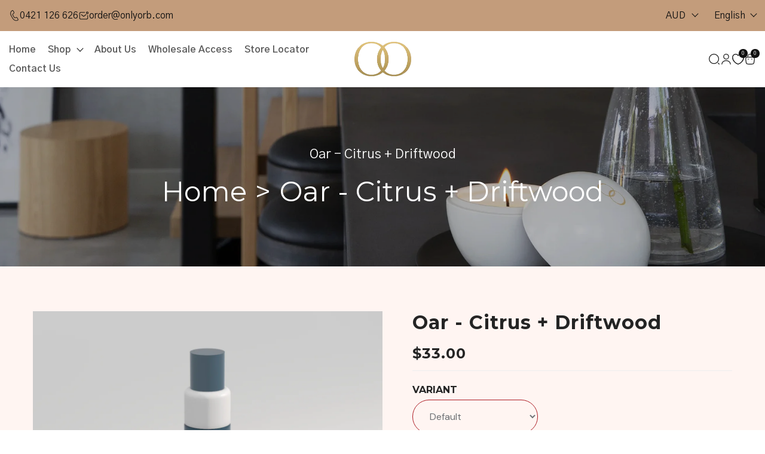

--- FILE ---
content_type: text/html; charset=utf-8
request_url: https://onlyorb.com/products/aroma-mist-oar-citrus-driftwood
body_size: 39676
content:
<!doctype html>
<html class="no-js" lang="en">
  <head>
    <meta charset="utf-8">
    <meta http-equiv="X-UA-Compatible" content="IE=edge">
    <meta name="viewport" content="width=device-width,initial-scale=1">
    <link rel="canonical" href="https://onlyorb.com/products/aroma-mist-oar-citrus-driftwood">
    <link rel="preconnect" href="https://cdn.shopify.com" crossorigin>
    <meta name="theme-color" content="#c39c7b">

    <style src="//onlyorb.com/cdn/shop/t/69/assets/owl.carousel.css?v=103640546699724732651727948571" defer="defer"></style><link rel="icon" type="image/png" href="//onlyorb.com/cdn/shop/files/on-logo_1.png?crop=center&height=32&v=1725008698&width=32"><title>
      Oar Aroma Mist - Citrus + Driftwood | Room Fragrance Refill
</title>

    
      <meta name="description" content="Revitalise your room with Aroma Mist - Oar: Citrus + Driftwood. Perfect for a fresh, inviting fragrance. Get your refill today!">
    

    

<meta property="og:site_name" content="Only Orb Luxe Products">
<meta property="og:url" content="https://onlyorb.com/products/aroma-mist-oar-citrus-driftwood">
<meta property="og:title" content="Oar Aroma Mist - Citrus + Driftwood | Room Fragrance Refill">
<meta property="og:type" content="product">
<meta property="og:description" content="Revitalise your room with Aroma Mist - Oar: Citrus + Driftwood. Perfect for a fresh, inviting fragrance. Get your refill today!"><meta property="og:image" content="http://onlyorb.com/cdn/shop/products/L1Oar.jpg?v=1657427829">
  <meta property="og:image:secure_url" content="https://onlyorb.com/cdn/shop/products/L1Oar.jpg?v=1657427829">
  <meta property="og:image:width" content="1200">
  <meta property="og:image:height" content="1200"><meta property="og:price:amount" content="33.00">
  <meta property="og:price:currency" content="AUD"><meta name="twitter:card" content="summary_large_image">
<meta name="twitter:title" content="Oar Aroma Mist - Citrus + Driftwood | Room Fragrance Refill">
<meta name="twitter:description" content="Revitalise your room with Aroma Mist - Oar: Citrus + Driftwood. Perfect for a fresh, inviting fragrance. Get your refill today!">

    <link
      href="https://fonts.googleapis.com/css2?family=Gothic A1:wght@100;200;300;400;500;600;700&display=swap"
      rel="stylesheet"
    >
    <link
      href="https://fonts.googleapis.com/css2?family=Montserrat:wght@100;200;300;400;500;600;700;800&display=swap"
      rel="stylesheet"
    >
    <link
      href="https://fonts.googleapis.com/css2?family=Gothic A1&display=swap"
      rel="stylesheet"
    >
    <script src="//onlyorb.com/cdn/shopifycloud/storefront/assets/themes_support/api.jquery-7ab1a3a4.js" defer="defer"></script>
    <script src="//onlyorb.com/cdn/shop/t/69/assets/global.js?v=20557481941097752591725004634" defer="defer"></script>
    <script src="//onlyorb.com/cdn/shop/t/69/assets/countdown.js?v=44094321585045507291725004633" defer="defer"></script>
    <script src="//onlyorb.com/cdn/shop/t/69/assets/jquery.min.js?v=8324501383853434791725004634"></script>
    <script src="//onlyorb.com/cdn/shop/t/69/assets/jquery-cookie.min.js?v=72365755745404048181725004634"></script>
    <script src="//cdn.shopify.com/s/files/1/0382/4185/files/ajaxinate.js?937" type="text/javascript"></script>

    <script src="//onlyorb.com/cdn/shop/t/69/assets/owl.carousel.js?v=164149608635402950691727948585" defer="defer"></script>

    <script>window.performance && window.performance.mark && window.performance.mark('shopify.content_for_header.start');</script><meta name="facebook-domain-verification" content="444wk59xs79rj7c5nzpulro6r9baxa">
<meta id="shopify-digital-wallet" name="shopify-digital-wallet" content="/9711452218/digital_wallets/dialog">
<meta name="shopify-checkout-api-token" content="c46745865276c1e169c8e12ddf0014f2">
<meta id="in-context-paypal-metadata" data-shop-id="9711452218" data-venmo-supported="false" data-environment="production" data-locale="en_US" data-paypal-v4="true" data-currency="AUD">
<link rel="alternate" hreflang="x-default" href="https://onlyorb.com/products/aroma-mist-oar-citrus-driftwood">
<link rel="alternate" hreflang="en" href="https://onlyorb.com/products/aroma-mist-oar-citrus-driftwood">
<link rel="alternate" hreflang="en-NZ" href="https://onlyorb.com/en-nz/products/aroma-mist-oar-citrus-driftwood">
<link rel="alternate" type="application/json+oembed" href="https://onlyorb.com/products/aroma-mist-oar-citrus-driftwood.oembed">
<script async="async" src="/checkouts/internal/preloads.js?locale=en-AU"></script>
<link rel="preconnect" href="https://shop.app" crossorigin="anonymous">
<script async="async" src="https://shop.app/checkouts/internal/preloads.js?locale=en-AU&shop_id=9711452218" crossorigin="anonymous"></script>
<script id="apple-pay-shop-capabilities" type="application/json">{"shopId":9711452218,"countryCode":"AU","currencyCode":"AUD","merchantCapabilities":["supports3DS"],"merchantId":"gid:\/\/shopify\/Shop\/9711452218","merchantName":"Only Orb Luxe Products","requiredBillingContactFields":["postalAddress","email"],"requiredShippingContactFields":["postalAddress","email"],"shippingType":"shipping","supportedNetworks":["visa","masterCard","amex","jcb"],"total":{"type":"pending","label":"Only Orb Luxe Products","amount":"1.00"},"shopifyPaymentsEnabled":true,"supportsSubscriptions":true}</script>
<script id="shopify-features" type="application/json">{"accessToken":"c46745865276c1e169c8e12ddf0014f2","betas":["rich-media-storefront-analytics"],"domain":"onlyorb.com","predictiveSearch":true,"shopId":9711452218,"locale":"en"}</script>
<script>var Shopify = Shopify || {};
Shopify.shop = "only-orb.myshopify.com";
Shopify.locale = "en";
Shopify.currency = {"active":"AUD","rate":"1.0"};
Shopify.country = "AU";
Shopify.theme = {"name":"theme-export-23beee-05-myshopify-com-cadence-m","id":129904574541,"schema_name":null,"schema_version":null,"theme_store_id":null,"role":"main"};
Shopify.theme.handle = "null";
Shopify.theme.style = {"id":null,"handle":null};
Shopify.cdnHost = "onlyorb.com/cdn";
Shopify.routes = Shopify.routes || {};
Shopify.routes.root = "/";</script>
<script type="module">!function(o){(o.Shopify=o.Shopify||{}).modules=!0}(window);</script>
<script>!function(o){function n(){var o=[];function n(){o.push(Array.prototype.slice.apply(arguments))}return n.q=o,n}var t=o.Shopify=o.Shopify||{};t.loadFeatures=n(),t.autoloadFeatures=n()}(window);</script>
<script>
  window.ShopifyPay = window.ShopifyPay || {};
  window.ShopifyPay.apiHost = "shop.app\/pay";
  window.ShopifyPay.redirectState = null;
</script>
<script id="shop-js-analytics" type="application/json">{"pageType":"product"}</script>
<script defer="defer" async type="module" src="//onlyorb.com/cdn/shopifycloud/shop-js/modules/v2/client.init-shop-cart-sync_BdyHc3Nr.en.esm.js"></script>
<script defer="defer" async type="module" src="//onlyorb.com/cdn/shopifycloud/shop-js/modules/v2/chunk.common_Daul8nwZ.esm.js"></script>
<script type="module">
  await import("//onlyorb.com/cdn/shopifycloud/shop-js/modules/v2/client.init-shop-cart-sync_BdyHc3Nr.en.esm.js");
await import("//onlyorb.com/cdn/shopifycloud/shop-js/modules/v2/chunk.common_Daul8nwZ.esm.js");

  window.Shopify.SignInWithShop?.initShopCartSync?.({"fedCMEnabled":true,"windoidEnabled":true});

</script>
<script>
  window.Shopify = window.Shopify || {};
  if (!window.Shopify.featureAssets) window.Shopify.featureAssets = {};
  window.Shopify.featureAssets['shop-js'] = {"shop-cart-sync":["modules/v2/client.shop-cart-sync_QYOiDySF.en.esm.js","modules/v2/chunk.common_Daul8nwZ.esm.js"],"init-fed-cm":["modules/v2/client.init-fed-cm_DchLp9rc.en.esm.js","modules/v2/chunk.common_Daul8nwZ.esm.js"],"shop-button":["modules/v2/client.shop-button_OV7bAJc5.en.esm.js","modules/v2/chunk.common_Daul8nwZ.esm.js"],"init-windoid":["modules/v2/client.init-windoid_DwxFKQ8e.en.esm.js","modules/v2/chunk.common_Daul8nwZ.esm.js"],"shop-cash-offers":["modules/v2/client.shop-cash-offers_DWtL6Bq3.en.esm.js","modules/v2/chunk.common_Daul8nwZ.esm.js","modules/v2/chunk.modal_CQq8HTM6.esm.js"],"shop-toast-manager":["modules/v2/client.shop-toast-manager_CX9r1SjA.en.esm.js","modules/v2/chunk.common_Daul8nwZ.esm.js"],"init-shop-email-lookup-coordinator":["modules/v2/client.init-shop-email-lookup-coordinator_UhKnw74l.en.esm.js","modules/v2/chunk.common_Daul8nwZ.esm.js"],"pay-button":["modules/v2/client.pay-button_DzxNnLDY.en.esm.js","modules/v2/chunk.common_Daul8nwZ.esm.js"],"avatar":["modules/v2/client.avatar_BTnouDA3.en.esm.js"],"init-shop-cart-sync":["modules/v2/client.init-shop-cart-sync_BdyHc3Nr.en.esm.js","modules/v2/chunk.common_Daul8nwZ.esm.js"],"shop-login-button":["modules/v2/client.shop-login-button_D8B466_1.en.esm.js","modules/v2/chunk.common_Daul8nwZ.esm.js","modules/v2/chunk.modal_CQq8HTM6.esm.js"],"init-customer-accounts-sign-up":["modules/v2/client.init-customer-accounts-sign-up_C8fpPm4i.en.esm.js","modules/v2/client.shop-login-button_D8B466_1.en.esm.js","modules/v2/chunk.common_Daul8nwZ.esm.js","modules/v2/chunk.modal_CQq8HTM6.esm.js"],"init-shop-for-new-customer-accounts":["modules/v2/client.init-shop-for-new-customer-accounts_CVTO0Ztu.en.esm.js","modules/v2/client.shop-login-button_D8B466_1.en.esm.js","modules/v2/chunk.common_Daul8nwZ.esm.js","modules/v2/chunk.modal_CQq8HTM6.esm.js"],"init-customer-accounts":["modules/v2/client.init-customer-accounts_dRgKMfrE.en.esm.js","modules/v2/client.shop-login-button_D8B466_1.en.esm.js","modules/v2/chunk.common_Daul8nwZ.esm.js","modules/v2/chunk.modal_CQq8HTM6.esm.js"],"shop-follow-button":["modules/v2/client.shop-follow-button_CkZpjEct.en.esm.js","modules/v2/chunk.common_Daul8nwZ.esm.js","modules/v2/chunk.modal_CQq8HTM6.esm.js"],"lead-capture":["modules/v2/client.lead-capture_BntHBhfp.en.esm.js","modules/v2/chunk.common_Daul8nwZ.esm.js","modules/v2/chunk.modal_CQq8HTM6.esm.js"],"checkout-modal":["modules/v2/client.checkout-modal_CfxcYbTm.en.esm.js","modules/v2/chunk.common_Daul8nwZ.esm.js","modules/v2/chunk.modal_CQq8HTM6.esm.js"],"shop-login":["modules/v2/client.shop-login_Da4GZ2H6.en.esm.js","modules/v2/chunk.common_Daul8nwZ.esm.js","modules/v2/chunk.modal_CQq8HTM6.esm.js"],"payment-terms":["modules/v2/client.payment-terms_MV4M3zvL.en.esm.js","modules/v2/chunk.common_Daul8nwZ.esm.js","modules/v2/chunk.modal_CQq8HTM6.esm.js"]};
</script>
<script>(function() {
  var isLoaded = false;
  function asyncLoad() {
    if (isLoaded) return;
    isLoaded = true;
    var urls = ["https:\/\/public.zoorix.com\/sdk.min.js?shop=only-orb.myshopify.com"];
    for (var i = 0; i < urls.length; i++) {
      var s = document.createElement('script');
      s.type = 'text/javascript';
      s.async = true;
      s.src = urls[i];
      var x = document.getElementsByTagName('script')[0];
      x.parentNode.insertBefore(s, x);
    }
  };
  if(window.attachEvent) {
    window.attachEvent('onload', asyncLoad);
  } else {
    window.addEventListener('load', asyncLoad, false);
  }
})();</script>
<script id="__st">var __st={"a":9711452218,"offset":36000,"reqid":"49f40291-8e33-487e-bf04-3f22bb1b72b4-1768978701","pageurl":"onlyorb.com\/products\/aroma-mist-oar-citrus-driftwood","u":"0de35df6fec6","p":"product","rtyp":"product","rid":6754263466061};</script>
<script>window.ShopifyPaypalV4VisibilityTracking = true;</script>
<script id="form-persister">!function(){'use strict';const t='contact',e='new_comment',n=[[t,t],['blogs',e],['comments',e],[t,'customer']],o='password',r='form_key',c=['recaptcha-v3-token','g-recaptcha-response','h-captcha-response',o],s=()=>{try{return window.sessionStorage}catch{return}},i='__shopify_v',u=t=>t.elements[r],a=function(){const t=[...n].map((([t,e])=>`form[action*='/${t}']:not([data-nocaptcha='true']) input[name='form_type'][value='${e}']`)).join(',');var e;return e=t,()=>e?[...document.querySelectorAll(e)].map((t=>t.form)):[]}();function m(t){const e=u(t);a().includes(t)&&(!e||!e.value)&&function(t){try{if(!s())return;!function(t){const e=s();if(!e)return;const n=u(t);if(!n)return;const o=n.value;o&&e.removeItem(o)}(t);const e=Array.from(Array(32),(()=>Math.random().toString(36)[2])).join('');!function(t,e){u(t)||t.append(Object.assign(document.createElement('input'),{type:'hidden',name:r})),t.elements[r].value=e}(t,e),function(t,e){const n=s();if(!n)return;const r=[...t.querySelectorAll(`input[type='${o}']`)].map((({name:t})=>t)),u=[...c,...r],a={};for(const[o,c]of new FormData(t).entries())u.includes(o)||(a[o]=c);n.setItem(e,JSON.stringify({[i]:1,action:t.action,data:a}))}(t,e)}catch(e){console.error('failed to persist form',e)}}(t)}const f=t=>{if('true'===t.dataset.persistBound)return;const e=function(t,e){const n=function(t){return'function'==typeof t.submit?t.submit:HTMLFormElement.prototype.submit}(t).bind(t);return function(){let t;return()=>{t||(t=!0,(()=>{try{e(),n()}catch(t){(t=>{console.error('form submit failed',t)})(t)}})(),setTimeout((()=>t=!1),250))}}()}(t,(()=>{m(t)}));!function(t,e){if('function'==typeof t.submit&&'function'==typeof e)try{t.submit=e}catch{}}(t,e),t.addEventListener('submit',(t=>{t.preventDefault(),e()})),t.dataset.persistBound='true'};!function(){function t(t){const e=(t=>{const e=t.target;return e instanceof HTMLFormElement?e:e&&e.form})(t);e&&m(e)}document.addEventListener('submit',t),document.addEventListener('DOMContentLoaded',(()=>{const e=a();for(const t of e)f(t);var n;n=document.body,new window.MutationObserver((t=>{for(const e of t)if('childList'===e.type&&e.addedNodes.length)for(const t of e.addedNodes)1===t.nodeType&&'FORM'===t.tagName&&a().includes(t)&&f(t)})).observe(n,{childList:!0,subtree:!0,attributes:!1}),document.removeEventListener('submit',t)}))}()}();</script>
<script integrity="sha256-4kQ18oKyAcykRKYeNunJcIwy7WH5gtpwJnB7kiuLZ1E=" data-source-attribution="shopify.loadfeatures" defer="defer" src="//onlyorb.com/cdn/shopifycloud/storefront/assets/storefront/load_feature-a0a9edcb.js" crossorigin="anonymous"></script>
<script crossorigin="anonymous" defer="defer" src="//onlyorb.com/cdn/shopifycloud/storefront/assets/shopify_pay/storefront-65b4c6d7.js?v=20250812"></script>
<script data-source-attribution="shopify.dynamic_checkout.dynamic.init">var Shopify=Shopify||{};Shopify.PaymentButton=Shopify.PaymentButton||{isStorefrontPortableWallets:!0,init:function(){window.Shopify.PaymentButton.init=function(){};var t=document.createElement("script");t.src="https://onlyorb.com/cdn/shopifycloud/portable-wallets/latest/portable-wallets.en.js",t.type="module",document.head.appendChild(t)}};
</script>
<script data-source-attribution="shopify.dynamic_checkout.buyer_consent">
  function portableWalletsHideBuyerConsent(e){var t=document.getElementById("shopify-buyer-consent"),n=document.getElementById("shopify-subscription-policy-button");t&&n&&(t.classList.add("hidden"),t.setAttribute("aria-hidden","true"),n.removeEventListener("click",e))}function portableWalletsShowBuyerConsent(e){var t=document.getElementById("shopify-buyer-consent"),n=document.getElementById("shopify-subscription-policy-button");t&&n&&(t.classList.remove("hidden"),t.removeAttribute("aria-hidden"),n.addEventListener("click",e))}window.Shopify?.PaymentButton&&(window.Shopify.PaymentButton.hideBuyerConsent=portableWalletsHideBuyerConsent,window.Shopify.PaymentButton.showBuyerConsent=portableWalletsShowBuyerConsent);
</script>
<script data-source-attribution="shopify.dynamic_checkout.cart.bootstrap">document.addEventListener("DOMContentLoaded",(function(){function t(){return document.querySelector("shopify-accelerated-checkout-cart, shopify-accelerated-checkout")}if(t())Shopify.PaymentButton.init();else{new MutationObserver((function(e,n){t()&&(Shopify.PaymentButton.init(),n.disconnect())})).observe(document.body,{childList:!0,subtree:!0})}}));
</script>
<link id="shopify-accelerated-checkout-styles" rel="stylesheet" media="screen" href="https://onlyorb.com/cdn/shopifycloud/portable-wallets/latest/accelerated-checkout-backwards-compat.css" crossorigin="anonymous">
<style id="shopify-accelerated-checkout-cart">
        #shopify-buyer-consent {
  margin-top: 1em;
  display: inline-block;
  width: 100%;
}

#shopify-buyer-consent.hidden {
  display: none;
}

#shopify-subscription-policy-button {
  background: none;
  border: none;
  padding: 0;
  text-decoration: underline;
  font-size: inherit;
  cursor: pointer;
}

#shopify-subscription-policy-button::before {
  box-shadow: none;
}

      </style>
<script id="sections-script" data-sections="header" defer="defer" src="//onlyorb.com/cdn/shop/t/69/compiled_assets/scripts.js?v=3490"></script>
<script>window.performance && window.performance.mark && window.performance.mark('shopify.content_for_header.end');</script>
    <style data-shopify>
      :root {
          --first-font: Gothic A1, sans-serif;
          --second-font: Montserrat, sans-serif;
          --third-font: Gothic A1, cursive;
          --text-color: #111111;
          --sub-text-color: #555555;
          --body-text-color:#555555;
          --body-bg-color:#ffffff;
          --primary-color:#c39c7b;
          --primary-text-color:#111111;
          --secondary-color:#111111;
          --secondary-text-color: #ffffff;
          --pro-btn-color:#ffffff;
          --pro-text-color:#111111;
          --pro-btn-hover-color: #c39c7b;
          --pro-hover-text-color: #111111;
          --price-color: #c39c7b;
          --footer-bg-color:linear-gradient(120.85deg,
            rgba(17, 17, 17, 1) 0%,
            rgba(27, 26, 26, 1) 24.47916716337204%,
            rgba(36, 36, 36, 1) 48.95833432674408%,
            rgba(17, 17, 17, 1) 100%);
          --footer-text-color:#ffffff;
          --footer-title-color: #c39c7b;
          --border-color:#e4e4e4;
          --grey: #e7e6e2;
          --third-color: #f6f6f6;
          --black:#111111;
          --white: #ffffff;
          --error-color: #f74032;
          --success-color:#24d57a;
          --h1: normal 400 64px/1.1 var(--second-font);
          --h2: normal 400 46px/1.1 var(--second-font);
          --h3: normal 400 36px/1.1 var(--first-font);
          --h4: normal 400 26px/1.1 var(--first-font);
          --h5: normal 400 22px/1.1 var(--first-font);
          --h6: normal 400 18px/1.1 var(--first-font);
          --common-text: normal 400 16px/1.4 var(--first-font);
      }
    </style>
    <link href="//onlyorb.com/cdn/shop/t/69/assets/swiper-bundle.min.css?v=32580301902861200971725004635" rel="stylesheet" type="text/css" media="all" />
    <link href="//onlyorb.com/cdn/shop/t/69/assets/animate.min.css?v=70787764610423100411725004633" rel="stylesheet" type="text/css" media="all" />
    <link href="//onlyorb.com/cdn/shop/t/69/assets/base.css?v=58454147840407658131727947691" rel="stylesheet" type="text/css" media="all" />
    
    <link href="//onlyorb.com/cdn/shop/t/69/assets/component-loading-overlay.css?v=45711543619932665091725004633" rel="stylesheet" type="text/css" media="all" />
    <link href="//onlyorb.com/cdn/shop/t/69/assets/jquery.fancybox.min.css?v=19278034316635137701725004634" rel="stylesheet" type="text/css" media="all" />
<link
        rel="stylesheet"
        href="//onlyorb.com/cdn/shop/t/69/assets/component-predictive-search.css?v=43896653947396189781725004633"
        media="print"
        onload="this.media='all'"
      ><script>
      document.documentElement.className = document.documentElement.className.replace('no-js', 'js');
      if (Shopify.designMode) {
        document.documentElement.classList.add('shopify-design-mode');
      }
    </script>
    <style>
        .bkkkfs h2{
          font-size:22px;
          font-weight: 500;
        }
              

              .product .site-footer {
                  margin-bottom: auto;
              }
              #pext-s1fuu[data-rtl-support=false]>.pe-pirate>.pe-row[data-reverse-lg=false]>.pe-column:not(:last-child), #pext-s1fuu[data-rtl-support=false]>.pe-pirate>.pe-row[data-reverse-lg=true]>.pe-column:not(:first-child), #pext-s1fuu[data-rtl-support=true]>.pe-pirate>.pe-row[data-reverse-lg=false]>.pe-column:not(:first-child), #pext-s1fuu[data-rtl-support=true]>.pe-pirate>.pe-row[data-reverse-lg=true]>.pe-column:not(:last-child) {
            margin-right: 30px !important;
        }
              .pe-pirate-cloak .pe-heading p, .pe-pirate-cloak .pe-text p {
            padding: 0 20px;
        }
              .form-wrap .control-item {
            padding: 8px 26px;
              }
              .about-sec ul li {
            -webkit-align-items: flex-start;}

              .control-item .title,
        .control-item .dec {
          margin-left: 0px !important;
        }
               .cart-table tr td .quantity-wrp {
            display: flex;
            align-items: center;
            flex-wrap: initial;
        }
            .search-popup {
              padding: 50px 15px 250px 15px;
              }
              .shopify-section.register-page.login-page {
            margin-top: 50px;
        }
              .blog-grid-sec .blg-recent .blog-itm .blog-content h5 {
            font-size: 16px;
            display: -webkit-box;
            -webkit-line-clamp: 2;
            -webkit-box-orient: vertical;
            overflow: hidden;
        }
              article.article-section.pt h1, article.article-section.pt h2, article.article-section.pt h3, article.article-section.pt h4, article.article-section.pt h5, article.article-section.pt h6 {

            margin-top: 0;
            margin-bottom: auto !important;
              }
              .articlebar h1, h2, h3, h4, h5, h6{
               padding-bottom: 10px;
              }

              @media screen and (max-width: 767px) {
                  .category-sec .new-category-card a img {
                      position: relative;
                      top: 0;
                      left: 0;
                  }
              }
              .main-banner-sec .banner-content .subtitle {
                  color: #ffffff;
              }

        .product-filter-right-column .clcon ul,.product-filter-right-column .clcon ul li {
            margin-left: 15px;
            padding: 0;
            list-style: disc;
        }
        .articlebar p a {
            text-decoration: underline;
            color: #c3a555;
        }
        .site-header .main-navigationbar .main-nav>li:not(:last-of-type) {
            padding-right: 20px;
        }
        button.cart-btn.product-form__submit {
          background: #c39c7b;
          color: #000;
          display: flex;
          gap: 10px;
          padding: 10px 15px;
          margin-top: 10px;
          font-weight: bold;
          align-content: center;
          justify-content: center;
          align-items: center;
      }
    </style>

    <script>
      (function(w,d,s,l,i){w[l]=w[l]||[];w[l].push({'gtm.start':
      new Date().getTime(),event:'gtm.js'});var f=d.getElementsByTagName(s)[0],
      j=d.createElement(s),dl=l!='dataLayer'?'&l='+l:'';j.async=true;j.src=
      'https://www.googletagmanager.com/gtm.js?id='+i+dl;f.parentNode.insertBefore(j,f);
      })(window,document,'script','dataLayer','GTM-PKSGL23G');
    </script>

    <script async src="https://www.googletagmanager.com/gtag/js?id=G-RHLT2KV51S"></script>
    <script>
      window.dataLayer = window.dataLayer || [];
      function gtag(){dataLayer.push(arguments);}
      gtag('js', new Date());

      gtag('config', 'G-RHLT2KV51S');
    </script>

    <style>
          div#header-sticky {
            top: 35px !important;
        }
         li.st{display:none !important;}
        .site-header.fixed li.st{display:block !important;}

          @media only screen and (max-width: 768px) {
            div#header-sticky {
              top: 50px !important;
            }
            .aph_bar_message_body {
                font-size: 10px;
            }
            .category-card.item-1.col-lg-3.col-md-4.col-sm-2.col-12.new-category-card {
                margin-bottom: 20px;
            }
            li.st{display:none !important;}
            .site-header.fixed li.st{display:none !important;}
          }

        .cart-form {
            display: flex;
            flex-wrap: wrap;
            gap: 15px;
            flex-direction: column;
            align-content: stretch;
            justify-content: space-evenly;
            align-items: flex-start;
        }
        #pext-tv3oh[data-layout=select] select.pe-option-values {
            width: 260px;
        }
        .main-banner-sec .banner-content h1 {
          color: var(--white);
          font: var(--h1);
          margin-bottom: 15px;
      }
      .product-card .product-content .product-content-top .rating-wrp {
          align-items: start;
          flex-direction: column;
          margin-bottom: auto;
          gap: initial;
      }
    </style>
    


  <!-- BEGIN app block: shopify://apps/pagefly-page-builder/blocks/app-embed/83e179f7-59a0-4589-8c66-c0dddf959200 -->

<!-- BEGIN app snippet: pagefly-cro-ab-testing-main -->







<script>
  ;(function () {
    const url = new URL(window.location)
    const viewParam = url.searchParams.get('view')
    if (viewParam && viewParam.includes('variant-pf-')) {
      url.searchParams.set('pf_v', viewParam)
      url.searchParams.delete('view')
      window.history.replaceState({}, '', url)
    }
  })()
</script>



<script type='module'>
  
  window.PAGEFLY_CRO = window.PAGEFLY_CRO || {}

  window.PAGEFLY_CRO['data_debug'] = {
    original_template_suffix: "pagetify-1000706",
    allow_ab_test: false,
    ab_test_start_time: 0,
    ab_test_end_time: 0,
    today_date_time: 1768978701000,
  }
  window.PAGEFLY_CRO['GA4'] = { enabled: false}
</script>

<!-- END app snippet -->








  <script src='https://cdn.shopify.com/extensions/019bb4f9-aed6-78a3-be91-e9d44663e6bf/pagefly-page-builder-215/assets/pagefly-helper.js' defer='defer'></script>

  <script src='https://cdn.shopify.com/extensions/019bb4f9-aed6-78a3-be91-e9d44663e6bf/pagefly-page-builder-215/assets/pagefly-general-helper.js' defer='defer'></script>

  <script src='https://cdn.shopify.com/extensions/019bb4f9-aed6-78a3-be91-e9d44663e6bf/pagefly-page-builder-215/assets/pagefly-snap-slider.js' defer='defer'></script>

  <script src='https://cdn.shopify.com/extensions/019bb4f9-aed6-78a3-be91-e9d44663e6bf/pagefly-page-builder-215/assets/pagefly-slideshow-v3.js' defer='defer'></script>

  <script src='https://cdn.shopify.com/extensions/019bb4f9-aed6-78a3-be91-e9d44663e6bf/pagefly-page-builder-215/assets/pagefly-slideshow-v4.js' defer='defer'></script>

  <script src='https://cdn.shopify.com/extensions/019bb4f9-aed6-78a3-be91-e9d44663e6bf/pagefly-page-builder-215/assets/pagefly-glider.js' defer='defer'></script>

  <script src='https://cdn.shopify.com/extensions/019bb4f9-aed6-78a3-be91-e9d44663e6bf/pagefly-page-builder-215/assets/pagefly-slideshow-v1-v2.js' defer='defer'></script>

  <script src='https://cdn.shopify.com/extensions/019bb4f9-aed6-78a3-be91-e9d44663e6bf/pagefly-page-builder-215/assets/pagefly-product-media.js' defer='defer'></script>

  <script src='https://cdn.shopify.com/extensions/019bb4f9-aed6-78a3-be91-e9d44663e6bf/pagefly-page-builder-215/assets/pagefly-product.js' defer='defer'></script>


<script id='pagefly-helper-data' type='application/json'>
  {
    "page_optimization": {
      "assets_prefetching": false
    },
    "elements_asset_mapper": {
      "Accordion": "https://cdn.shopify.com/extensions/019bb4f9-aed6-78a3-be91-e9d44663e6bf/pagefly-page-builder-215/assets/pagefly-accordion.js",
      "Accordion3": "https://cdn.shopify.com/extensions/019bb4f9-aed6-78a3-be91-e9d44663e6bf/pagefly-page-builder-215/assets/pagefly-accordion3.js",
      "CountDown": "https://cdn.shopify.com/extensions/019bb4f9-aed6-78a3-be91-e9d44663e6bf/pagefly-page-builder-215/assets/pagefly-countdown.js",
      "GMap1": "https://cdn.shopify.com/extensions/019bb4f9-aed6-78a3-be91-e9d44663e6bf/pagefly-page-builder-215/assets/pagefly-gmap.js",
      "GMap2": "https://cdn.shopify.com/extensions/019bb4f9-aed6-78a3-be91-e9d44663e6bf/pagefly-page-builder-215/assets/pagefly-gmap.js",
      "GMapBasicV2": "https://cdn.shopify.com/extensions/019bb4f9-aed6-78a3-be91-e9d44663e6bf/pagefly-page-builder-215/assets/pagefly-gmap.js",
      "GMapAdvancedV2": "https://cdn.shopify.com/extensions/019bb4f9-aed6-78a3-be91-e9d44663e6bf/pagefly-page-builder-215/assets/pagefly-gmap.js",
      "HTML.Video": "https://cdn.shopify.com/extensions/019bb4f9-aed6-78a3-be91-e9d44663e6bf/pagefly-page-builder-215/assets/pagefly-htmlvideo.js",
      "HTML.Video2": "https://cdn.shopify.com/extensions/019bb4f9-aed6-78a3-be91-e9d44663e6bf/pagefly-page-builder-215/assets/pagefly-htmlvideo2.js",
      "HTML.Video3": "https://cdn.shopify.com/extensions/019bb4f9-aed6-78a3-be91-e9d44663e6bf/pagefly-page-builder-215/assets/pagefly-htmlvideo2.js",
      "BackgroundVideo": "https://cdn.shopify.com/extensions/019bb4f9-aed6-78a3-be91-e9d44663e6bf/pagefly-page-builder-215/assets/pagefly-htmlvideo2.js",
      "Instagram": "https://cdn.shopify.com/extensions/019bb4f9-aed6-78a3-be91-e9d44663e6bf/pagefly-page-builder-215/assets/pagefly-instagram.js",
      "Instagram2": "https://cdn.shopify.com/extensions/019bb4f9-aed6-78a3-be91-e9d44663e6bf/pagefly-page-builder-215/assets/pagefly-instagram.js",
      "Insta3": "https://cdn.shopify.com/extensions/019bb4f9-aed6-78a3-be91-e9d44663e6bf/pagefly-page-builder-215/assets/pagefly-instagram3.js",
      "Tabs": "https://cdn.shopify.com/extensions/019bb4f9-aed6-78a3-be91-e9d44663e6bf/pagefly-page-builder-215/assets/pagefly-tab.js",
      "Tabs3": "https://cdn.shopify.com/extensions/019bb4f9-aed6-78a3-be91-e9d44663e6bf/pagefly-page-builder-215/assets/pagefly-tab3.js",
      "ProductBox": "https://cdn.shopify.com/extensions/019bb4f9-aed6-78a3-be91-e9d44663e6bf/pagefly-page-builder-215/assets/pagefly-cart.js",
      "FBPageBox2": "https://cdn.shopify.com/extensions/019bb4f9-aed6-78a3-be91-e9d44663e6bf/pagefly-page-builder-215/assets/pagefly-facebook.js",
      "FBLikeButton2": "https://cdn.shopify.com/extensions/019bb4f9-aed6-78a3-be91-e9d44663e6bf/pagefly-page-builder-215/assets/pagefly-facebook.js",
      "TwitterFeed2": "https://cdn.shopify.com/extensions/019bb4f9-aed6-78a3-be91-e9d44663e6bf/pagefly-page-builder-215/assets/pagefly-twitter.js",
      "Paragraph4": "https://cdn.shopify.com/extensions/019bb4f9-aed6-78a3-be91-e9d44663e6bf/pagefly-page-builder-215/assets/pagefly-paragraph4.js",

      "AliReviews": "https://cdn.shopify.com/extensions/019bb4f9-aed6-78a3-be91-e9d44663e6bf/pagefly-page-builder-215/assets/pagefly-3rd-elements.js",
      "BackInStock": "https://cdn.shopify.com/extensions/019bb4f9-aed6-78a3-be91-e9d44663e6bf/pagefly-page-builder-215/assets/pagefly-3rd-elements.js",
      "GloboBackInStock": "https://cdn.shopify.com/extensions/019bb4f9-aed6-78a3-be91-e9d44663e6bf/pagefly-page-builder-215/assets/pagefly-3rd-elements.js",
      "GrowaveWishlist": "https://cdn.shopify.com/extensions/019bb4f9-aed6-78a3-be91-e9d44663e6bf/pagefly-page-builder-215/assets/pagefly-3rd-elements.js",
      "InfiniteOptionsShopPad": "https://cdn.shopify.com/extensions/019bb4f9-aed6-78a3-be91-e9d44663e6bf/pagefly-page-builder-215/assets/pagefly-3rd-elements.js",
      "InkybayProductPersonalizer": "https://cdn.shopify.com/extensions/019bb4f9-aed6-78a3-be91-e9d44663e6bf/pagefly-page-builder-215/assets/pagefly-3rd-elements.js",
      "LimeSpot": "https://cdn.shopify.com/extensions/019bb4f9-aed6-78a3-be91-e9d44663e6bf/pagefly-page-builder-215/assets/pagefly-3rd-elements.js",
      "Loox": "https://cdn.shopify.com/extensions/019bb4f9-aed6-78a3-be91-e9d44663e6bf/pagefly-page-builder-215/assets/pagefly-3rd-elements.js",
      "Opinew": "https://cdn.shopify.com/extensions/019bb4f9-aed6-78a3-be91-e9d44663e6bf/pagefly-page-builder-215/assets/pagefly-3rd-elements.js",
      "Powr": "https://cdn.shopify.com/extensions/019bb4f9-aed6-78a3-be91-e9d44663e6bf/pagefly-page-builder-215/assets/pagefly-3rd-elements.js",
      "ProductReviews": "https://cdn.shopify.com/extensions/019bb4f9-aed6-78a3-be91-e9d44663e6bf/pagefly-page-builder-215/assets/pagefly-3rd-elements.js",
      "PushOwl": "https://cdn.shopify.com/extensions/019bb4f9-aed6-78a3-be91-e9d44663e6bf/pagefly-page-builder-215/assets/pagefly-3rd-elements.js",
      "ReCharge": "https://cdn.shopify.com/extensions/019bb4f9-aed6-78a3-be91-e9d44663e6bf/pagefly-page-builder-215/assets/pagefly-3rd-elements.js",
      "Rivyo": "https://cdn.shopify.com/extensions/019bb4f9-aed6-78a3-be91-e9d44663e6bf/pagefly-page-builder-215/assets/pagefly-3rd-elements.js",
      "TrackingMore": "https://cdn.shopify.com/extensions/019bb4f9-aed6-78a3-be91-e9d44663e6bf/pagefly-page-builder-215/assets/pagefly-3rd-elements.js",
      "Vitals": "https://cdn.shopify.com/extensions/019bb4f9-aed6-78a3-be91-e9d44663e6bf/pagefly-page-builder-215/assets/pagefly-3rd-elements.js",
      "Wiser": "https://cdn.shopify.com/extensions/019bb4f9-aed6-78a3-be91-e9d44663e6bf/pagefly-page-builder-215/assets/pagefly-3rd-elements.js"
    },
    "custom_elements_mapper": {
      "pf-click-action-element": "https://cdn.shopify.com/extensions/019bb4f9-aed6-78a3-be91-e9d44663e6bf/pagefly-page-builder-215/assets/pagefly-click-action-element.js",
      "pf-dialog-element": "https://cdn.shopify.com/extensions/019bb4f9-aed6-78a3-be91-e9d44663e6bf/pagefly-page-builder-215/assets/pagefly-dialog-element.js"
    }
  }
</script>


<!-- END app block --><script src="https://cdn.shopify.com/extensions/4d5a2c47-c9fc-4724-a26e-14d501c856c6/attrac-6/assets/attrac-embed-bars.js" type="text/javascript" defer="defer"></script>
<link href="https://monorail-edge.shopifysvc.com" rel="dns-prefetch">
<script>(function(){if ("sendBeacon" in navigator && "performance" in window) {try {var session_token_from_headers = performance.getEntriesByType('navigation')[0].serverTiming.find(x => x.name == '_s').description;} catch {var session_token_from_headers = undefined;}var session_cookie_matches = document.cookie.match(/_shopify_s=([^;]*)/);var session_token_from_cookie = session_cookie_matches && session_cookie_matches.length === 2 ? session_cookie_matches[1] : "";var session_token = session_token_from_headers || session_token_from_cookie || "";function handle_abandonment_event(e) {var entries = performance.getEntries().filter(function(entry) {return /monorail-edge.shopifysvc.com/.test(entry.name);});if (!window.abandonment_tracked && entries.length === 0) {window.abandonment_tracked = true;var currentMs = Date.now();var navigation_start = performance.timing.navigationStart;var payload = {shop_id: 9711452218,url: window.location.href,navigation_start,duration: currentMs - navigation_start,session_token,page_type: "product"};window.navigator.sendBeacon("https://monorail-edge.shopifysvc.com/v1/produce", JSON.stringify({schema_id: "online_store_buyer_site_abandonment/1.1",payload: payload,metadata: {event_created_at_ms: currentMs,event_sent_at_ms: currentMs}}));}}window.addEventListener('pagehide', handle_abandonment_event);}}());</script>
<script id="web-pixels-manager-setup">(function e(e,d,r,n,o){if(void 0===o&&(o={}),!Boolean(null===(a=null===(i=window.Shopify)||void 0===i?void 0:i.analytics)||void 0===a?void 0:a.replayQueue)){var i,a;window.Shopify=window.Shopify||{};var t=window.Shopify;t.analytics=t.analytics||{};var s=t.analytics;s.replayQueue=[],s.publish=function(e,d,r){return s.replayQueue.push([e,d,r]),!0};try{self.performance.mark("wpm:start")}catch(e){}var l=function(){var e={modern:/Edge?\/(1{2}[4-9]|1[2-9]\d|[2-9]\d{2}|\d{4,})\.\d+(\.\d+|)|Firefox\/(1{2}[4-9]|1[2-9]\d|[2-9]\d{2}|\d{4,})\.\d+(\.\d+|)|Chrom(ium|e)\/(9{2}|\d{3,})\.\d+(\.\d+|)|(Maci|X1{2}).+ Version\/(15\.\d+|(1[6-9]|[2-9]\d|\d{3,})\.\d+)([,.]\d+|)( \(\w+\)|)( Mobile\/\w+|) Safari\/|Chrome.+OPR\/(9{2}|\d{3,})\.\d+\.\d+|(CPU[ +]OS|iPhone[ +]OS|CPU[ +]iPhone|CPU IPhone OS|CPU iPad OS)[ +]+(15[._]\d+|(1[6-9]|[2-9]\d|\d{3,})[._]\d+)([._]\d+|)|Android:?[ /-](13[3-9]|1[4-9]\d|[2-9]\d{2}|\d{4,})(\.\d+|)(\.\d+|)|Android.+Firefox\/(13[5-9]|1[4-9]\d|[2-9]\d{2}|\d{4,})\.\d+(\.\d+|)|Android.+Chrom(ium|e)\/(13[3-9]|1[4-9]\d|[2-9]\d{2}|\d{4,})\.\d+(\.\d+|)|SamsungBrowser\/([2-9]\d|\d{3,})\.\d+/,legacy:/Edge?\/(1[6-9]|[2-9]\d|\d{3,})\.\d+(\.\d+|)|Firefox\/(5[4-9]|[6-9]\d|\d{3,})\.\d+(\.\d+|)|Chrom(ium|e)\/(5[1-9]|[6-9]\d|\d{3,})\.\d+(\.\d+|)([\d.]+$|.*Safari\/(?![\d.]+ Edge\/[\d.]+$))|(Maci|X1{2}).+ Version\/(10\.\d+|(1[1-9]|[2-9]\d|\d{3,})\.\d+)([,.]\d+|)( \(\w+\)|)( Mobile\/\w+|) Safari\/|Chrome.+OPR\/(3[89]|[4-9]\d|\d{3,})\.\d+\.\d+|(CPU[ +]OS|iPhone[ +]OS|CPU[ +]iPhone|CPU IPhone OS|CPU iPad OS)[ +]+(10[._]\d+|(1[1-9]|[2-9]\d|\d{3,})[._]\d+)([._]\d+|)|Android:?[ /-](13[3-9]|1[4-9]\d|[2-9]\d{2}|\d{4,})(\.\d+|)(\.\d+|)|Mobile Safari.+OPR\/([89]\d|\d{3,})\.\d+\.\d+|Android.+Firefox\/(13[5-9]|1[4-9]\d|[2-9]\d{2}|\d{4,})\.\d+(\.\d+|)|Android.+Chrom(ium|e)\/(13[3-9]|1[4-9]\d|[2-9]\d{2}|\d{4,})\.\d+(\.\d+|)|Android.+(UC? ?Browser|UCWEB|U3)[ /]?(15\.([5-9]|\d{2,})|(1[6-9]|[2-9]\d|\d{3,})\.\d+)\.\d+|SamsungBrowser\/(5\.\d+|([6-9]|\d{2,})\.\d+)|Android.+MQ{2}Browser\/(14(\.(9|\d{2,})|)|(1[5-9]|[2-9]\d|\d{3,})(\.\d+|))(\.\d+|)|K[Aa][Ii]OS\/(3\.\d+|([4-9]|\d{2,})\.\d+)(\.\d+|)/},d=e.modern,r=e.legacy,n=navigator.userAgent;return n.match(d)?"modern":n.match(r)?"legacy":"unknown"}(),u="modern"===l?"modern":"legacy",c=(null!=n?n:{modern:"",legacy:""})[u],f=function(e){return[e.baseUrl,"/wpm","/b",e.hashVersion,"modern"===e.buildTarget?"m":"l",".js"].join("")}({baseUrl:d,hashVersion:r,buildTarget:u}),m=function(e){var d=e.version,r=e.bundleTarget,n=e.surface,o=e.pageUrl,i=e.monorailEndpoint;return{emit:function(e){var a=e.status,t=e.errorMsg,s=(new Date).getTime(),l=JSON.stringify({metadata:{event_sent_at_ms:s},events:[{schema_id:"web_pixels_manager_load/3.1",payload:{version:d,bundle_target:r,page_url:o,status:a,surface:n,error_msg:t},metadata:{event_created_at_ms:s}}]});if(!i)return console&&console.warn&&console.warn("[Web Pixels Manager] No Monorail endpoint provided, skipping logging."),!1;try{return self.navigator.sendBeacon.bind(self.navigator)(i,l)}catch(e){}var u=new XMLHttpRequest;try{return u.open("POST",i,!0),u.setRequestHeader("Content-Type","text/plain"),u.send(l),!0}catch(e){return console&&console.warn&&console.warn("[Web Pixels Manager] Got an unhandled error while logging to Monorail."),!1}}}}({version:r,bundleTarget:l,surface:e.surface,pageUrl:self.location.href,monorailEndpoint:e.monorailEndpoint});try{o.browserTarget=l,function(e){var d=e.src,r=e.async,n=void 0===r||r,o=e.onload,i=e.onerror,a=e.sri,t=e.scriptDataAttributes,s=void 0===t?{}:t,l=document.createElement("script"),u=document.querySelector("head"),c=document.querySelector("body");if(l.async=n,l.src=d,a&&(l.integrity=a,l.crossOrigin="anonymous"),s)for(var f in s)if(Object.prototype.hasOwnProperty.call(s,f))try{l.dataset[f]=s[f]}catch(e){}if(o&&l.addEventListener("load",o),i&&l.addEventListener("error",i),u)u.appendChild(l);else{if(!c)throw new Error("Did not find a head or body element to append the script");c.appendChild(l)}}({src:f,async:!0,onload:function(){if(!function(){var e,d;return Boolean(null===(d=null===(e=window.Shopify)||void 0===e?void 0:e.analytics)||void 0===d?void 0:d.initialized)}()){var d=window.webPixelsManager.init(e)||void 0;if(d){var r=window.Shopify.analytics;r.replayQueue.forEach((function(e){var r=e[0],n=e[1],o=e[2];d.publishCustomEvent(r,n,o)})),r.replayQueue=[],r.publish=d.publishCustomEvent,r.visitor=d.visitor,r.initialized=!0}}},onerror:function(){return m.emit({status:"failed",errorMsg:"".concat(f," has failed to load")})},sri:function(e){var d=/^sha384-[A-Za-z0-9+/=]+$/;return"string"==typeof e&&d.test(e)}(c)?c:"",scriptDataAttributes:o}),m.emit({status:"loading"})}catch(e){m.emit({status:"failed",errorMsg:(null==e?void 0:e.message)||"Unknown error"})}}})({shopId: 9711452218,storefrontBaseUrl: "https://onlyorb.com",extensionsBaseUrl: "https://extensions.shopifycdn.com/cdn/shopifycloud/web-pixels-manager",monorailEndpoint: "https://monorail-edge.shopifysvc.com/unstable/produce_batch",surface: "storefront-renderer",enabledBetaFlags: ["2dca8a86"],webPixelsConfigList: [{"id":"314441805","configuration":"{\"config\":\"{\\\"pixel_id\\\":\\\"G-RHLT2KV51S\\\",\\\"gtag_events\\\":[{\\\"type\\\":\\\"purchase\\\",\\\"action_label\\\":\\\"G-RHLT2KV51S\\\"},{\\\"type\\\":\\\"page_view\\\",\\\"action_label\\\":\\\"G-RHLT2KV51S\\\"},{\\\"type\\\":\\\"view_item\\\",\\\"action_label\\\":\\\"G-RHLT2KV51S\\\"},{\\\"type\\\":\\\"search\\\",\\\"action_label\\\":\\\"G-RHLT2KV51S\\\"},{\\\"type\\\":\\\"add_to_cart\\\",\\\"action_label\\\":\\\"G-RHLT2KV51S\\\"},{\\\"type\\\":\\\"begin_checkout\\\",\\\"action_label\\\":\\\"G-RHLT2KV51S\\\"},{\\\"type\\\":\\\"add_payment_info\\\",\\\"action_label\\\":\\\"G-RHLT2KV51S\\\"}],\\\"enable_monitoring_mode\\\":false}\"}","eventPayloadVersion":"v1","runtimeContext":"OPEN","scriptVersion":"b2a88bafab3e21179ed38636efcd8a93","type":"APP","apiClientId":1780363,"privacyPurposes":[],"dataSharingAdjustments":{"protectedCustomerApprovalScopes":["read_customer_address","read_customer_email","read_customer_name","read_customer_personal_data","read_customer_phone"]}},{"id":"148275277","configuration":"{\"pixel_id\":\"1165090057368323\",\"pixel_type\":\"facebook_pixel\",\"metaapp_system_user_token\":\"-\"}","eventPayloadVersion":"v1","runtimeContext":"OPEN","scriptVersion":"ca16bc87fe92b6042fbaa3acc2fbdaa6","type":"APP","apiClientId":2329312,"privacyPurposes":["ANALYTICS","MARKETING","SALE_OF_DATA"],"dataSharingAdjustments":{"protectedCustomerApprovalScopes":["read_customer_address","read_customer_email","read_customer_name","read_customer_personal_data","read_customer_phone"]}},{"id":"66682957","eventPayloadVersion":"v1","runtimeContext":"LAX","scriptVersion":"1","type":"CUSTOM","privacyPurposes":["ANALYTICS"],"name":"Google Analytics tag (migrated)"},{"id":"shopify-app-pixel","configuration":"{}","eventPayloadVersion":"v1","runtimeContext":"STRICT","scriptVersion":"0450","apiClientId":"shopify-pixel","type":"APP","privacyPurposes":["ANALYTICS","MARKETING"]},{"id":"shopify-custom-pixel","eventPayloadVersion":"v1","runtimeContext":"LAX","scriptVersion":"0450","apiClientId":"shopify-pixel","type":"CUSTOM","privacyPurposes":["ANALYTICS","MARKETING"]}],isMerchantRequest: false,initData: {"shop":{"name":"Only Orb Luxe Products","paymentSettings":{"currencyCode":"AUD"},"myshopifyDomain":"only-orb.myshopify.com","countryCode":"AU","storefrontUrl":"https:\/\/onlyorb.com"},"customer":null,"cart":null,"checkout":null,"productVariants":[{"price":{"amount":33.0,"currencyCode":"AUD"},"product":{"title":"Oar - Citrus + Driftwood","vendor":"Only Orb Luxe Products","id":"6754263466061","untranslatedTitle":"Oar - Citrus + Driftwood","url":"\/products\/aroma-mist-oar-citrus-driftwood","type":""},"id":"39704218107981","image":{"src":"\/\/onlyorb.com\/cdn\/shop\/products\/L1Oar.jpg?v=1657427829"},"sku":"","title":"Default Title","untranslatedTitle":"Default Title"}],"purchasingCompany":null},},"https://onlyorb.com/cdn","fcfee988w5aeb613cpc8e4bc33m6693e112",{"modern":"","legacy":""},{"shopId":"9711452218","storefrontBaseUrl":"https:\/\/onlyorb.com","extensionBaseUrl":"https:\/\/extensions.shopifycdn.com\/cdn\/shopifycloud\/web-pixels-manager","surface":"storefront-renderer","enabledBetaFlags":"[\"2dca8a86\"]","isMerchantRequest":"false","hashVersion":"fcfee988w5aeb613cpc8e4bc33m6693e112","publish":"custom","events":"[[\"page_viewed\",{}],[\"product_viewed\",{\"productVariant\":{\"price\":{\"amount\":33.0,\"currencyCode\":\"AUD\"},\"product\":{\"title\":\"Oar - Citrus + Driftwood\",\"vendor\":\"Only Orb Luxe Products\",\"id\":\"6754263466061\",\"untranslatedTitle\":\"Oar - Citrus + Driftwood\",\"url\":\"\/products\/aroma-mist-oar-citrus-driftwood\",\"type\":\"\"},\"id\":\"39704218107981\",\"image\":{\"src\":\"\/\/onlyorb.com\/cdn\/shop\/products\/L1Oar.jpg?v=1657427829\"},\"sku\":\"\",\"title\":\"Default Title\",\"untranslatedTitle\":\"Default Title\"}}]]"});</script><script>
  window.ShopifyAnalytics = window.ShopifyAnalytics || {};
  window.ShopifyAnalytics.meta = window.ShopifyAnalytics.meta || {};
  window.ShopifyAnalytics.meta.currency = 'AUD';
  var meta = {"product":{"id":6754263466061,"gid":"gid:\/\/shopify\/Product\/6754263466061","vendor":"Only Orb Luxe Products","type":"","handle":"aroma-mist-oar-citrus-driftwood","variants":[{"id":39704218107981,"price":3300,"name":"Oar - Citrus + Driftwood","public_title":null,"sku":""}],"remote":false},"page":{"pageType":"product","resourceType":"product","resourceId":6754263466061,"requestId":"49f40291-8e33-487e-bf04-3f22bb1b72b4-1768978701"}};
  for (var attr in meta) {
    window.ShopifyAnalytics.meta[attr] = meta[attr];
  }
</script>
<script class="analytics">
  (function () {
    var customDocumentWrite = function(content) {
      var jquery = null;

      if (window.jQuery) {
        jquery = window.jQuery;
      } else if (window.Checkout && window.Checkout.$) {
        jquery = window.Checkout.$;
      }

      if (jquery) {
        jquery('body').append(content);
      }
    };

    var hasLoggedConversion = function(token) {
      if (token) {
        return document.cookie.indexOf('loggedConversion=' + token) !== -1;
      }
      return false;
    }

    var setCookieIfConversion = function(token) {
      if (token) {
        var twoMonthsFromNow = new Date(Date.now());
        twoMonthsFromNow.setMonth(twoMonthsFromNow.getMonth() + 2);

        document.cookie = 'loggedConversion=' + token + '; expires=' + twoMonthsFromNow;
      }
    }

    var trekkie = window.ShopifyAnalytics.lib = window.trekkie = window.trekkie || [];
    if (trekkie.integrations) {
      return;
    }
    trekkie.methods = [
      'identify',
      'page',
      'ready',
      'track',
      'trackForm',
      'trackLink'
    ];
    trekkie.factory = function(method) {
      return function() {
        var args = Array.prototype.slice.call(arguments);
        args.unshift(method);
        trekkie.push(args);
        return trekkie;
      };
    };
    for (var i = 0; i < trekkie.methods.length; i++) {
      var key = trekkie.methods[i];
      trekkie[key] = trekkie.factory(key);
    }
    trekkie.load = function(config) {
      trekkie.config = config || {};
      trekkie.config.initialDocumentCookie = document.cookie;
      var first = document.getElementsByTagName('script')[0];
      var script = document.createElement('script');
      script.type = 'text/javascript';
      script.onerror = function(e) {
        var scriptFallback = document.createElement('script');
        scriptFallback.type = 'text/javascript';
        scriptFallback.onerror = function(error) {
                var Monorail = {
      produce: function produce(monorailDomain, schemaId, payload) {
        var currentMs = new Date().getTime();
        var event = {
          schema_id: schemaId,
          payload: payload,
          metadata: {
            event_created_at_ms: currentMs,
            event_sent_at_ms: currentMs
          }
        };
        return Monorail.sendRequest("https://" + monorailDomain + "/v1/produce", JSON.stringify(event));
      },
      sendRequest: function sendRequest(endpointUrl, payload) {
        // Try the sendBeacon API
        if (window && window.navigator && typeof window.navigator.sendBeacon === 'function' && typeof window.Blob === 'function' && !Monorail.isIos12()) {
          var blobData = new window.Blob([payload], {
            type: 'text/plain'
          });

          if (window.navigator.sendBeacon(endpointUrl, blobData)) {
            return true;
          } // sendBeacon was not successful

        } // XHR beacon

        var xhr = new XMLHttpRequest();

        try {
          xhr.open('POST', endpointUrl);
          xhr.setRequestHeader('Content-Type', 'text/plain');
          xhr.send(payload);
        } catch (e) {
          console.log(e);
        }

        return false;
      },
      isIos12: function isIos12() {
        return window.navigator.userAgent.lastIndexOf('iPhone; CPU iPhone OS 12_') !== -1 || window.navigator.userAgent.lastIndexOf('iPad; CPU OS 12_') !== -1;
      }
    };
    Monorail.produce('monorail-edge.shopifysvc.com',
      'trekkie_storefront_load_errors/1.1',
      {shop_id: 9711452218,
      theme_id: 129904574541,
      app_name: "storefront",
      context_url: window.location.href,
      source_url: "//onlyorb.com/cdn/s/trekkie.storefront.cd680fe47e6c39ca5d5df5f0a32d569bc48c0f27.min.js"});

        };
        scriptFallback.async = true;
        scriptFallback.src = '//onlyorb.com/cdn/s/trekkie.storefront.cd680fe47e6c39ca5d5df5f0a32d569bc48c0f27.min.js';
        first.parentNode.insertBefore(scriptFallback, first);
      };
      script.async = true;
      script.src = '//onlyorb.com/cdn/s/trekkie.storefront.cd680fe47e6c39ca5d5df5f0a32d569bc48c0f27.min.js';
      first.parentNode.insertBefore(script, first);
    };
    trekkie.load(
      {"Trekkie":{"appName":"storefront","development":false,"defaultAttributes":{"shopId":9711452218,"isMerchantRequest":null,"themeId":129904574541,"themeCityHash":"9493734760327116760","contentLanguage":"en","currency":"AUD","eventMetadataId":"c1b94edf-a272-487d-865a-25de23acfe8a"},"isServerSideCookieWritingEnabled":true,"monorailRegion":"shop_domain","enabledBetaFlags":["65f19447"]},"Session Attribution":{},"S2S":{"facebookCapiEnabled":true,"source":"trekkie-storefront-renderer","apiClientId":580111}}
    );

    var loaded = false;
    trekkie.ready(function() {
      if (loaded) return;
      loaded = true;

      window.ShopifyAnalytics.lib = window.trekkie;

      var originalDocumentWrite = document.write;
      document.write = customDocumentWrite;
      try { window.ShopifyAnalytics.merchantGoogleAnalytics.call(this); } catch(error) {};
      document.write = originalDocumentWrite;

      window.ShopifyAnalytics.lib.page(null,{"pageType":"product","resourceType":"product","resourceId":6754263466061,"requestId":"49f40291-8e33-487e-bf04-3f22bb1b72b4-1768978701","shopifyEmitted":true});

      var match = window.location.pathname.match(/checkouts\/(.+)\/(thank_you|post_purchase)/)
      var token = match? match[1]: undefined;
      if (!hasLoggedConversion(token)) {
        setCookieIfConversion(token);
        window.ShopifyAnalytics.lib.track("Viewed Product",{"currency":"AUD","variantId":39704218107981,"productId":6754263466061,"productGid":"gid:\/\/shopify\/Product\/6754263466061","name":"Oar - Citrus + Driftwood","price":"33.00","sku":"","brand":"Only Orb Luxe Products","variant":null,"category":"","nonInteraction":true,"remote":false},undefined,undefined,{"shopifyEmitted":true});
      window.ShopifyAnalytics.lib.track("monorail:\/\/trekkie_storefront_viewed_product\/1.1",{"currency":"AUD","variantId":39704218107981,"productId":6754263466061,"productGid":"gid:\/\/shopify\/Product\/6754263466061","name":"Oar - Citrus + Driftwood","price":"33.00","sku":"","brand":"Only Orb Luxe Products","variant":null,"category":"","nonInteraction":true,"remote":false,"referer":"https:\/\/onlyorb.com\/products\/aroma-mist-oar-citrus-driftwood"});
      }
    });


        var eventsListenerScript = document.createElement('script');
        eventsListenerScript.async = true;
        eventsListenerScript.src = "//onlyorb.com/cdn/shopifycloud/storefront/assets/shop_events_listener-3da45d37.js";
        document.getElementsByTagName('head')[0].appendChild(eventsListenerScript);

})();</script>
  <script>
  if (!window.ga || (window.ga && typeof window.ga !== 'function')) {
    window.ga = function ga() {
      (window.ga.q = window.ga.q || []).push(arguments);
      if (window.Shopify && window.Shopify.analytics && typeof window.Shopify.analytics.publish === 'function') {
        window.Shopify.analytics.publish("ga_stub_called", {}, {sendTo: "google_osp_migration"});
      }
      console.error("Shopify's Google Analytics stub called with:", Array.from(arguments), "\nSee https://help.shopify.com/manual/promoting-marketing/pixels/pixel-migration#google for more information.");
    };
    if (window.Shopify && window.Shopify.analytics && typeof window.Shopify.analytics.publish === 'function') {
      window.Shopify.analytics.publish("ga_stub_initialized", {}, {sendTo: "google_osp_migration"});
    }
  }
</script>
<script
  defer
  src="https://onlyorb.com/cdn/shopifycloud/perf-kit/shopify-perf-kit-3.0.4.min.js"
  data-application="storefront-renderer"
  data-shop-id="9711452218"
  data-render-region="gcp-us-central1"
  data-page-type="product"
  data-theme-instance-id="129904574541"
  data-theme-name=""
  data-theme-version=""
  data-monorail-region="shop_domain"
  data-resource-timing-sampling-rate="10"
  data-shs="true"
  data-shs-beacon="true"
  data-shs-export-with-fetch="true"
  data-shs-logs-sample-rate="1"
  data-shs-beacon-endpoint="https://onlyorb.com/api/collect"
></script>
</head>
  <body class="theme-v1 product">
    <noscript
      ><iframe
        src="https://www.googletagmanager.com/ns.html?id=GTM-PKSGL23G"
        height="0"
        width="0"
        style="display:none;visibility:hidden"
      ></iframe
    ></noscript>

    <div class="overlay cart-overlay"></div>
    <style>
      .ttloader {background-color: #f6f6f6;height: 100%;left: 0;position: fixed;top: 0; width: 100%; z-index: 999999;}.rotating {background-image: url("//onlyorb.com/cdn/shopifycloud/storefront/assets/no-image-2048-a2addb12.gif");}.rotating {background-position: center center;background-repeat: no-repeat;bottom: 0;height: auto;left: 0;margin: auto;position: absolute;right: 0; top: 0; width: 100%; }
    </style>
    
    
        <!-- BEGIN sections: header-group -->
<header id="shopify-section-sections--16076474318925__header" class="shopify-section shopify-section-group-header-group site-header"><script src="//onlyorb.com/cdn/shop/t/69/assets/details-disclosure.js?v=118626640824924522881725004634" defer="defer"></script>
<script src="//onlyorb.com/cdn/shop/t/69/assets/details-modal.js?v=4511761896672669691725004634" defer="defer"></script>

  <div class="announcebar desk-only">
    <div class="container">
      <div class="announcebar-inner flex justify-between align-center">
        <ul class="announcebar-left flex align-center">
          
            <li>
              <a href="tel:0421 126 626" tabindex="0">
                <svg
                  xmlns="http://www.w3.org/2000/svg"
                  width="15"
                  height="20"
                  viewBox="0 0 15 20"
                  fill="none"
                >
                  <path
                      d="M4.11378 1.03223C4.14632 1.01391 4.13785 1.00242 4.25216 1.0563C4.36647 1.11044 4.54806 1.25129 4.72637 1.44436C5.08217 1.8338 5.43934 2.42369 5.6253 2.81313C5.63104 2.82598 5.63815 2.8372 5.64499 2.84841C6.16953 3.75253 6.39542 4.44307 6.40253 4.8779C6.40991 5.31164 6.29423 5.49897 5.92558 5.71065L4.97223 6.25925C4.35198 6.61614 4.05936 7.25581 3.98661 7.85254C3.91332 8.44955 4.02244 9.0296 4.28799 9.48822L6.63718 13.5374C6.90437 13.9949 7.35561 14.3789 7.91159 14.6146C8.46758 14.8506 9.17069 14.9173 9.79067 14.5607L10.7451 14.0149C11.1138 13.8032 11.3336 13.7972 11.708 14.0203C12.0835 14.2435 12.5706 14.7822 13.0951 15.6858C13.1025 15.6989 13.1096 15.7102 13.1181 15.723C13.3637 16.0769 13.6981 16.6796 13.8595 17.1815C13.9396 17.4314 13.9711 17.6573 13.961 17.784C13.9497 17.9092 13.947 17.895 13.9139 17.9147L13.1906 18.3298C11.3719 19.1202 9.70589 18.9424 8.2157 18.1679C6.72113 17.3932 5.42211 15.9902 4.51798 14.3447C4.5147 14.3417 4.51361 14.3373 4.5106 14.3348L2.5306 10.921C2.52896 10.9166 2.52623 10.9139 2.52486 10.9092C1.54471 9.30772 0.970403 7.4869 1.04151 5.81293C1.11316 4.14142 1.79467 2.6165 3.39343 1.44382L4.11378 1.03223ZM4.69383 0.124277C4.38069 -0.0220346 3.94914 -0.0649709 3.59608 0.138498L2.83061 0.579074C2.81311 0.588919 2.79752 0.599038 2.78193 0.608883C0.93868 1.95769 0.0897985 3.83512 0.00720764 5.77081C-0.0762037 7.70541 0.570302 9.70208 1.63742 11.4474L3.60784 14.8413C3.60894 14.8413 3.61058 14.8413 3.61058 14.8427L3.61331 14.8514C4.59921 16.6381 6.01255 18.1882 7.73574 19.0835C9.46167 19.9792 11.518 20.1867 13.6139 19.2728C13.6325 19.2657 13.6497 19.2572 13.6667 19.2484L14.4327 18.8081C14.7858 18.6047 14.9641 18.2141 14.9931 17.8715C15.0229 17.5274 14.9531 17.1965 14.8473 16.8678C14.64 16.2183 14.2812 15.5906 13.9826 15.1566C13.417 14.1874 12.8742 13.5125 12.2441 13.1373C11.6096 12.7593 10.8479 12.7648 10.2266 13.1217L9.27215 13.6689C8.99074 13.8308 8.66311 13.8136 8.3188 13.6675C7.97312 13.521 7.65479 13.227 7.53474 13.0221L5.18555 8.97299C5.06686 8.76842 4.97141 8.34617 5.01572 7.9767C5.06111 7.60559 5.20961 7.31597 5.49102 7.1538L6.44273 6.60657C7.06435 6.24995 7.4516 5.5977 7.43984 4.86122C7.42699 4.12966 7.11139 3.32071 6.54665 2.34548C6.31803 1.874 5.95266 1.25156 5.49376 0.751092C5.26103 0.496209 5.00669 0.270589 4.69383 0.124277Z"
                      fill="black" />
                </svg>
                0421 126 626
              </a>
            </li>
          
          
            <li>
              <a href="mailto:order@onlyorb.com" tabindex="0">
                <svg
                  xmlns="http://www.w3.org/2000/svg"
                  width="18"
                  height="18"
                  viewBox="0 0 18 18"
                  fill="none"
                >
                  <path
                      d="M15 6.5625C13.8623 6.5625 12.9375 5.637 12.9375 4.5C12.9375 3.363 13.8623 2.4375 15 2.4375C16.1377 2.4375 17.0625 3.363 17.0625 4.5C17.0625 5.637 16.1377 6.5625 15 6.5625ZM15 3.5625C14.4832 3.5625 14.0625 3.98325 14.0625 4.5C14.0625 5.01675 14.4832 5.4375 15 5.4375C15.5168 5.4375 15.9375 5.01675 15.9375 4.5C15.9375 3.98325 15.5168 3.5625 15 3.5625ZM16.3125 12.75V9C16.3125 8.6895 16.0605 8.4375 15.75 8.4375C15.4395 8.4375 15.1875 8.6895 15.1875 9V12.75C15.1875 13.9328 14.6828 14.4375 13.5 14.4375H4.5C3.31725 14.4375 2.8125 13.9328 2.8125 12.75V6C2.8125 4.81725 3.31725 4.3125 4.5 4.3125H10.5C10.8105 4.3125 11.0625 4.0605 11.0625 3.75C11.0625 3.4395 10.8105 3.1875 10.5 3.1875H4.5C2.6865 3.1875 1.6875 4.1865 1.6875 6V12.75C1.6875 14.5635 2.6865 15.5625 4.5 15.5625H13.5C15.3135 15.5625 16.3125 14.5635 16.3125 12.75ZM9.8205 10.5645L13.1017 7.9395C13.344 7.74525 13.3837 7.39125 13.1895 7.149C12.9952 6.906 12.6413 6.86774 12.3983 7.06124L9.117 9.68624C9.0495 9.74099 8.94975 9.74099 8.883 9.68624L5.60175 7.06124C5.3595 6.86774 5.0063 6.906 4.81055 7.149C4.6163 7.39125 4.656 7.74525 4.89825 7.9395L8.1795 10.5645C8.421 10.758 8.7105 10.854 9 10.854C9.2895 10.854 9.57825 10.758 9.8205 10.5645Z"
                      fill="black"></path>
                </svg>
                <span>order@onlyorb.com</span>
              </a>
            </li>
          
        </ul>
        
          <div class="announcebar-right flex align-center justify-end">
            
              <div class="country-name currency">
                <form method="post" action="/cart/update" id="currency_form" accept-charset="UTF-8" class="shopify-currency-form" enctype="multipart/form-data"><input type="hidden" name="form_type" value="currency" /><input type="hidden" name="utf8" value="✓" /><input type="hidden" name="return_to" value="/products/aroma-mist-oar-citrus-driftwood" />
                  <select name="currency" class="list" style="display: none;">
                    
                      <option>AUD</option>
                    
                      <option>NZD</option>
                    
                      <option>USD</option>
                    
                  </select>
                  <div class="nice-select list" tabindex="0">
                    
                      
                        <span class="current nice-select-arrow"> AUD </span>
                      
                    
                      
                    
                      
                    
                    <ul class="list">
                      
                        <li
                          data-currency="AUD"
                          class="option  selected focus"
                        >
                          AUD
                        </li>
                      
                        <li
                          data-currency="NZD"
                          class="option "
                        >
                          NZD
                        </li>
                      
                        <li
                          data-currency="USD"
                          class="option "
                        >
                          USD
                        </li>
                      
                    </ul>
                  </div>
                </form>
              </div>
            
            
              <div class="languages">
                <noscript><form method="post" action="/localization" id="FooterLanguageFormNoScript" accept-charset="UTF-8" class="localization-form" enctype="multipart/form-data"><input type="hidden" name="form_type" value="localization" /><input type="hidden" name="utf8" value="✓" /><input type="hidden" name="_method" value="put" /><input type="hidden" name="return_to" value="/products/aroma-mist-oar-citrus-driftwood" /><div class="localization-form__select">
                      <h2 class="visually-hidden" id="FooterLanguageLabelNoScript">
                        Language
                      </h2>
                      <select
                        class="localization-selector link"
                        name="locale_code"
                        aria-labelledby="FooterLanguageLabelNoScript"
                      ><option
                            value="en"
                            lang="en"
                              selected
                            
                          >
                            English
                          </option></select>
                    </div>
                    <button class="button button--tertiary">Update language</button></form></noscript>
                <localization-form><form method="post" action="/localization" id="FooterLanguageForm" accept-charset="UTF-8" class="localization-form" enctype="multipart/form-data"><input type="hidden" name="form_type" value="localization" /><input type="hidden" name="utf8" value="✓" /><input type="hidden" name="_method" value="put" /><input type="hidden" name="return_to" value="/products/aroma-mist-oar-citrus-driftwood" /><div class="no-js-hidden">
                      <div class="langauge-lbl">
                        <button
                          type="button"
                          class="disclosure__button localization-form__select localization-selector d-flex nice-select nice-select-arrow"
                          aria-expanded="false"
                          aria-controls="FooterLanguageList"
                          aria-describedby="FooterLanguageLabel"
                        >
                          English
                        </button>
                        <div class="disclosure__list-wrapper hide">
                          <ul id="FooterLanguageList" role="list" class="disclosure__list list-unstyled"><li class="disclosure__item" tabindex="-1">
                                <a
                                  class="link link--text disclosure__link caption-large disclosure__link--active focus-inset"
                                  href="#"
                                  hreflang="en"
                                  lang="en"
                                  
                                    aria-current="true"
                                  
                                  data-value="en"
                                >
                                  English
                                </a>
                              </li></ul>
                        </div>
                      </div>
                      <input type="hidden" name="locale_code" value="en">
                    </div></form></localization-form>
              </div>
            
          </div>
        
      </div>
    </div>
  </div>

<div id="header-sticky" class="main-navigationbar sticky_header">
  <div class="container">
    <div class="main-navigationbar-row flex justify-between align-center">
      <div class="menu-item-left menu-items-col">
        <ul class="main-nav flex align-center">
          
            
            
            
            
              <li class="menu-lnk">
                <a
                  class=""
                  href="https://onlyorb.com/ "
                >
                  Home
                  <span class="common-arrow"></span>
                </a>
                
              </li>
            
          
            
            
            
            
              <li class="menu-lnk has-item">
                <a
                  class=""
                  href="/collections "
                >
                  Shop
                  <span class="common-arrow"></span>
                </a>
                
                    
                      <div class="mega-menu menu-dropdown">
                        <div class="mega-menu-container container">
                          <ul class="row" id="menu_link_2linklists_bhQ3AB">
                            
                              

<li class="col-md-3 col-12">
                                <ul class="megamenu-list arrow-list" id="menu_link_2linklists_bhQ3AB-1">
                                  <li class="list-title">
                                    <span>Collection</span>
                                  </li>
                                  
                                    <li>
                                      
                                      <a href="/collections/aroma-mist">126ml Aroma Mist</a>
                                    </li>
                                  
                                    <li>
                                      
                                      <a href="/collections/diffuser-oil-50ml">50ml diffuser oil</a>
                                    </li>
                                  
                                    <li>
                                      
                                      <a href="/collections/ceramic-orb-collection-refillable-diffusers">Diffuser Vessels</a>
                                    </li>
                                  
                                    <li>
                                      
                                      <a href="/collections/soy-candle-collection">Soy Candles</a>
                                    </li>
                                  
                                    <li>
                                      
                                      <a href="/collections/teak-orb-candle-australia">Teak Vessel + Candle Set</a>
                                    </li>
                                  
                                    <li>
                                      
                                      <a href="/collections/trim-light-set">Trim + Light Set</a>
                                    </li>
                                  
                                    <li>
                                      
                                      <a href="/collections/gift-hampers">Gift Hampers</a>
                                    </li>
                                  
                                    <li>
                                      
                                      <a href="/collections/christmas/Christmas">Christmas</a>
                                    </li>
                                  
                                </ul>
                              </li>
                            
                              

<li class="col-md-3 col-12">
                                <ul class="megamenu-list arrow-list" id="menu_link_2linklists_bhQ3AB-2">
                                  <li class="list-title">
                                    <span>Offers</span>
                                  </li>
                                  
                                    <li>
                                      
                                      <a href="/products/aroma-mist-6-degrees-lemon-lime-sandalwood">Aroma Mist - 6 Degrees - Lemon, Lime + Sandalwood</a>
                                    </li>
                                  
                                    <li>
                                      
                                      <a href="/products/world-brand-6-degrees-lemon-lime-sandalwood">Candle - 6 Degrees - Lemon, Lime + Sandalwood</a>
                                    </li>
                                  
                                    <li>
                                      
                                      <a href="/products/copy-of-ceramic-orb-diffuser-set-matte-black">Diffuser - Matte Black Ceramic</a>
                                    </li>
                                  
                                    <li>
                                      
                                      <a href="/products/oar-teak-orb-candle">Teak Vessel + Oar - Driftwood + Citrus</a>
                                    </li>
                                  
                                    <li>
                                      
                                      <a href="/products/trim-light-gift-box">trim + light set</a>
                                    </li>
                                  
                                </ul>
                              </li>
                            
                            
                              <li class="col-md-3 col-12">
                                <a href="/collections/aroma-mist" class="d-block img-col">
                                  <img
                                    loading="lazy"
                                    src="//onlyorb.com/cdn/shop/files/001_ok_ok.png?v=1725008698"
                                    alt="menubaner"
                                  >
                                </a>
                              </li>
                            
                            
                              <li class="col-md-3 col-12">
                                <a href="/collections/diffuser-oil-50ml" class="d-block img-col">
                                  <img
                                    loading="lazy"
                                    src="//onlyorb.com/cdn/shop/files/260198743_118746187274696_4097249327129493641_n.jpg?v=1725008698"
                                    alt="menubaner"
                                  >
                                </a>
                              </li>
                            
                          </ul>
                        </div>
                      </div>
                    
                
              </li>
            
          
            
            
            
            
              <li class="menu-lnk">
                <a
                  class=""
                  href="/pages/about "
                >
                  About Us
                  <span class="common-arrow"></span>
                </a>
                
              </li>
            
          
            
            
            
            
              <li class="menu-lnk">
                <a
                  class=""
                  href="/pages/wholesale-access "
                >
                  Wholesale Access
                  <span class="common-arrow"></span>
                </a>
                
              </li>
            
          
            
            
            
            
              <li class="menu-lnk">
                <a
                  class=""
                  href="/pages/store-locator "
                >
                  Store Locator
                  <span class="common-arrow"></span>
                </a>
                
              </li>
            
          
            
            
            
            
              <li class="menu-lnk">
                <a
                  class=""
                  href="/pages/contact "
                >
                  Contact Us
                  <span class="common-arrow"></span>
                </a>
                
              </li>
            
          
            
            
            
            
          
            
            
            
            
          
            
            
            
            
          
            
            
            
            
          
            
            
            
            
          
            
            
            
            
          
            
            
            
            
          
            
            
            
            
          
        </ul>
      </div>
      <div class="logo-col">
        
          <a href="/" tabindex="0">
            <img src="//onlyorb.com/cdn/shop/files/on-logo.webp?v=1725008114" alt="Only Orb Luxe Products" loading="lazy">
          </a>

        
      </div>
      <ul class="menu-item-right flex align-center justify-end">
        <li class="st">
          <a href="tel:0421 126 626" tabindex="0" style="display: flex;gap: 5px;">
            <svg
              xmlns="http://www.w3.org/2000/svg"
              width="15"
              height="20"
              viewBox="0 0 15 20"
              fill="none"
            >
              <path d="M4.11378 1.03223C4.14632 1.01391 4.13785 1.00242 4.25216 1.0563C4.36647 1.11044 4.54806 1.25129 4.72637 1.44436C5.08217 1.8338 5.43934 2.42369 5.6253 2.81313C5.63104 2.82598 5.63815 2.8372 5.64499 2.84841C6.16953 3.75253 6.39542 4.44307 6.40253 4.8779C6.40991 5.31164 6.29423 5.49897 5.92558 5.71065L4.97223 6.25925C4.35198 6.61614 4.05936 7.25581 3.98661 7.85254C3.91332 8.44955 4.02244 9.0296 4.28799 9.48822L6.63718 13.5374C6.90437 13.9949 7.35561 14.3789 7.91159 14.6146C8.46758 14.8506 9.17069 14.9173 9.79067 14.5607L10.7451 14.0149C11.1138 13.8032 11.3336 13.7972 11.708 14.0203C12.0835 14.2435 12.5706 14.7822 13.0951 15.6858C13.1025 15.6989 13.1096 15.7102 13.1181 15.723C13.3637 16.0769 13.6981 16.6796 13.8595 17.1815C13.9396 17.4314 13.9711 17.6573 13.961 17.784C13.9497 17.9092 13.947 17.895 13.9139 17.9147L13.1906 18.3298C11.3719 19.1202 9.70589 18.9424 8.2157 18.1679C6.72113 17.3932 5.42211 15.9902 4.51798 14.3447C4.5147 14.3417 4.51361 14.3373 4.5106 14.3348L2.5306 10.921C2.52896 10.9166 2.52623 10.9139 2.52486 10.9092C1.54471 9.30772 0.970403 7.4869 1.04151 5.81293C1.11316 4.14142 1.79467 2.6165 3.39343 1.44382L4.11378 1.03223ZM4.69383 0.124277C4.38069 -0.0220346 3.94914 -0.0649709 3.59608 0.138498L2.83061 0.579074C2.81311 0.588919 2.79752 0.599038 2.78193 0.608883C0.93868 1.95769 0.0897985 3.83512 0.00720764 5.77081C-0.0762037 7.70541 0.570302 9.70208 1.63742 11.4474L3.60784 14.8413C3.60894 14.8413 3.61058 14.8413 3.61058 14.8427L3.61331 14.8514C4.59921 16.6381 6.01255 18.1882 7.73574 19.0835C9.46167 19.9792 11.518 20.1867 13.6139 19.2728C13.6325 19.2657 13.6497 19.2572 13.6667 19.2484L14.4327 18.8081C14.7858 18.6047 14.9641 18.2141 14.9931 17.8715C15.0229 17.5274 14.9531 17.1965 14.8473 16.8678C14.64 16.2183 14.2812 15.5906 13.9826 15.1566C13.417 14.1874 12.8742 13.5125 12.2441 13.1373C11.6096 12.7593 10.8479 12.7648 10.2266 13.1217L9.27215 13.6689C8.99074 13.8308 8.66311 13.8136 8.3188 13.6675C7.97312 13.521 7.65479 13.227 7.53474 13.0221L5.18555 8.97299C5.06686 8.76842 4.97141 8.34617 5.01572 7.9767C5.06111 7.60559 5.20961 7.31597 5.49102 7.1538L6.44273 6.60657C7.06435 6.24995 7.4516 5.5977 7.43984 4.86122C7.42699 4.12966 7.11139 3.32071 6.54665 2.34548C6.31803 1.874 5.95266 1.25156 5.49376 0.751092C5.26103 0.496209 5.00669 0.270589 4.69383 0.124277Z" fill="black"></path>
            </svg>
            0421 126 626
          </a>
        </li>

        <li class="st">
          <a href="mailto:order@onlyorb.com" tabindex="0" style="display: flex;gap: 5px;">
            <svg
              xmlns="http://www.w3.org/2000/svg"
              width="18"
              height="18"
              viewBox="0 0 18 18"
              fill="none"
            >
              <path d="M15 6.5625C13.8623 6.5625 12.9375 5.637 12.9375 4.5C12.9375 3.363 13.8623 2.4375 15 2.4375C16.1377 2.4375 17.0625 3.363 17.0625 4.5C17.0625 5.637 16.1377 6.5625 15 6.5625ZM15 3.5625C14.4832 3.5625 14.0625 3.98325 14.0625 4.5C14.0625 5.01675 14.4832 5.4375 15 5.4375C15.5168 5.4375 15.9375 5.01675 15.9375 4.5C15.9375 3.98325 15.5168 3.5625 15 3.5625ZM16.3125 12.75V9C16.3125 8.6895 16.0605 8.4375 15.75 8.4375C15.4395 8.4375 15.1875 8.6895 15.1875 9V12.75C15.1875 13.9328 14.6828 14.4375 13.5 14.4375H4.5C3.31725 14.4375 2.8125 13.9328 2.8125 12.75V6C2.8125 4.81725 3.31725 4.3125 4.5 4.3125H10.5C10.8105 4.3125 11.0625 4.0605 11.0625 3.75C11.0625 3.4395 10.8105 3.1875 10.5 3.1875H4.5C2.6865 3.1875 1.6875 4.1865 1.6875 6V12.75C1.6875 14.5635 2.6865 15.5625 4.5 15.5625H13.5C15.3135 15.5625 16.3125 14.5635 16.3125 12.75ZM9.8205 10.5645L13.1017 7.9395C13.344 7.74525 13.3837 7.39125 13.1895 7.149C12.9952 6.906 12.6413 6.86774 12.3983 7.06124L9.117 9.68624C9.0495 9.74099 8.94975 9.74099 8.883 9.68624L5.60175 7.06124C5.3595 6.86774 5.0063 6.906 4.81055 7.149C4.6163 7.39125 4.656 7.74525 4.89825 7.9395L8.1795 10.5645C8.421 10.758 8.7105 10.854 9 10.854C9.2895 10.854 9.57825 10.758 9.8205 10.5645Z" fill="black"></path>
            </svg>
            <span>order@onlyorb.com</span>
          </a>
        </li><li class="search-header">
            <a href="javascript:;" tabindex="0">
              <svg
                xmlns="http://www.w3.org/2000/svg"
                width="20"
                height="20"
                viewBox="0 0 20 20"
                fill="none"
              >
                <path
                    d="M9.58366 17.4998C13.9559 17.4998 17.5003 13.9554 17.5003 9.58317C17.5003 5.21092 13.9559 1.6665 9.58366 1.6665C5.21141 1.6665 1.66699 5.21092 1.66699 9.58317C1.66699 13.9554 5.21141 17.4998 9.58366 17.4998Z"
                    stroke="#111111" stroke-width="1.2" stroke-linecap="round"
                    stroke-linejoin="round" />
                <path d="M18.3337 18.3332L16.667 16.6665" stroke="#111111" stroke-width="1.2"
                    stroke-linecap="round" stroke-linejoin="round" />
              </svg>
            </a>
          </li><li class="profile-header">
            <a
              href="/account/login"
              tabindex="0"
            >
              <svg
                xmlns="http://www.w3.org/2000/svg"
                width="20"
                height="20"
                viewBox="0 0 20 20"
                fill="none"
              >
                <path
                    d="M9.99967 9.99984C12.3009 9.99984 14.1663 8.13436 14.1663 5.83317C14.1663 3.53198 12.3009 1.6665 9.99967 1.6665C7.69849 1.6665 5.83301 3.53198 5.83301 5.83317C5.83301 8.13436 7.69849 9.99984 9.99967 9.99984Z"
                    stroke="#111111" stroke-width="1.2" stroke-linecap="round"
                    stroke-linejoin="round" />
                <path
                    d="M17.1585 18.3333C17.1585 15.1083 13.9501 12.5 10.0001 12.5C6.05013 12.5 2.8418 15.1083 2.8418 18.3333"
                    stroke="#111111" stroke-width="1.2" stroke-linecap="round"
                    stroke-linejoin="round" />
              </svg>
            </a>
          </li>
          <li class="wishlist-header">
            <a href="/pages/wishlist" tabindex="0">
              <svg
                xmlns="http://www.w3.org/2000/svg"
                width="18"
                height="18"
                viewBox="0 0 18 18"
                fill="none"
              >
                <path
                    d="M9.51699 16.3418C9.23366 16.4418 8.76699 16.4418 8.48366 16.3418C6.06699 15.5168 0.666992 12.0752 0.666992 6.24183C0.666992 3.66683 2.74199 1.5835 5.30032 1.5835C6.81699 1.5835 8.15866 2.31683 9.00032 3.45016C9.84199 2.31683 11.192 1.5835 12.7003 1.5835C15.2587 1.5835 17.3337 3.66683 17.3337 6.24183C17.3337 12.0752 11.9337 15.5168 9.51699 16.3418Z"
                    stroke="#111111" stroke-width="1.2" stroke-linecap="round"
                    stroke-linejoin="round" />
              </svg>
              <span class="count">0</span>
            </a>
          </li>
          <li class="cart-header">
            <a href="javascript:;" tabindex="0" class="main-cart d-flex align-items-center">
              <svg
                xmlns="http://www.w3.org/2000/svg"
                width="20"
                height="20"
                viewBox="0 0 20 20"
                fill="none"
              >
                <path
                    d="M6.25 6.39143V5.5831C6.25 3.7081 7.75833 1.86643 9.63333 1.69143C11.8667 1.47476 13.75 3.2331 13.75 5.42476V6.57476"
                    stroke="#111111" stroke-width="1.2" stroke-miterlimit="10"
                    stroke-linecap="round" stroke-linejoin="round" />
                <path
                    d="M7.50034 18.3332H12.5003C15.8503 18.3332 16.4503 16.9915 16.6253 15.3582L17.2503 10.3582C17.4753 8.32484 16.892 6.6665 13.3337 6.6665H6.66701C3.10868 6.6665 2.52534 8.32484 2.75034 10.3582L3.37534 15.3582C3.55034 16.9915 4.15034 18.3332 7.50034 18.3332Z"
                    stroke="#111111" stroke-width="1.2" stroke-miterlimit="10"
                    stroke-linecap="round" stroke-linejoin="round" />
                <path d="M12.9131 10.0002H12.9206" stroke="#111111" stroke-width="1.5"
                    stroke-linecap="round" stroke-linejoin="round" />
                <path d="M7.07908 10.0002H7.08657" stroke="#111111" stroke-width="1.5"
                    stroke-linecap="round" stroke-linejoin="round" />
              </svg>
              <span class="count">0</span>
            </a>
          </li><li class="mobile-menu mobile-only">
          <button class="mobile-menu-button">
            <div class="one"></div>
            <div class="two"></div>
            <div class="three"></div>
          </button>
        </li>
      </ul>
    </div>
  </div>
</div>
<!-- end main-navigationbar -->

<!-- Mobile menu start here -->
<div class="mobile-menu-wrapper">
  <div class="menu-close-icon">
    <svg xmlns="http://www.w3.org/2000/svg" width="20" height="18" viewBox="0 0 20 18">
      <path fill="#24272a"
          d="M19.95 16.75l-.05-.4-1.2-1-5.2-4.2c-.1-.05-.3-.2-.6-.5l-.7-.55c-.15-.1-.5-.45-1-1.1l-.1-.1c.2-.15.4-.35.6-.55l1.95-1.85 1.1-1c1-1 1.7-1.65 2.1-1.9l.5-.35c.4-.25.65-.45.75-.45.2-.15.45-.35.65-.6s.3-.5.3-.7l-.3-.65c-.55.2-1.2.65-2.05 1.35-.85.75-1.65 1.55-2.5 2.5-.8.9-1.6 1.65-2.4 2.3-.8.65-1.4.95-1.9 1-.15 0-1.5-1.05-4.1-3.2C3.1 2.6 1.45 1.2.7.55L.45.1c-.1.05-.2.15-.3.3C.05.55 0 .7 0 .85l.05.35.05.4 1.2 1 5.2 4.15c.1.05.3.2.6.5l.7.6c.15.1.5.45 1 1.1l.1.1c-.2.15-.4.35-.6.55l-1.95 1.85-1.1 1c-1 1-1.7 1.65-2.1 1.9l-.5.35c-.4.25-.65.45-.75.45-.25.15-.45.35-.65.6-.15.3-.25.55-.25.75l.3.65c.55-.2 1.2-.65 2.05-1.35.85-.75 1.65-1.55 2.5-2.5.8-.9 1.6-1.65 2.4-2.3.8-.65 1.4-.95 1.9-1 .15 0 1.5 1.05 4.1 3.2 2.6 2.15 4.3 3.55 5.05 4.2l.2.45c.1-.05.2-.15.3-.3.1-.15.15-.3.15-.45z">
      </path>
    </svg>
  </div>
  <div class="mobile-menu-bar">
    <ul>
      
        
        
        
        
      
        
        
        
        
      
        
        
        
        
      
        
        
        
        
      
        
        
        
        
      
        
        
        
        
      
        
        
        
        
          <li class="mobile-item">
            <a
              class="acnav-label "
              href="https://onlyorb.com/ "
            >
              Home
              <svg
                class="menu-open-arrow"
                xmlns="http://www.w3.org/2000/svg"
                width="20"
                height="11"
                viewBox="0 0 20 11"
              >
                <path fill="#24272a" d="M.268 1.076C.373.918.478.813.584.76l.21.474c.79.684 2.527 2.158 5.21 4.368 2.738 2.21 4.159 3.316 4.264 3.316.474-.053 1.158-.369 1.947-1.053.842-.631 1.632-1.42 2.474-2.368.895-.948 1.737-1.842 2.632-2.58.842-.789 1.578-1.262 2.105-1.42l.316.684c0 .21-.106.474-.316.737-.053.21-.263.421-.474.579-.053.052-.316.21-.737.474l-.526.368c-.421.263-1.105.947-2.158 2l-1.105 1.053-2.053 1.947c-1 .947-1.579 1.421-1.842 1.421-.263 0-.684-.263-1.158-.895-.526-.631-.842-1-1.052-1.105l-.737-.579c-.316-.316-.527-.474-.632-.474l-5.42-4.315L.267 2.339l-.105-.421-.053-.369c0-.157.053-.315.158-.473z"></path>
              </svg>
              <svg class="close-menu-ioc" xmlns="http://www.w3.org/2000/svg" width="20" height="18" viewBox="0 0 20 18">
                <path fill="#24272a" d="M19.95 16.75l-.05-.4-1.2-1-5.2-4.2c-.1-.05-.3-.2-.6-.5l-.7-.55c-.15-.1-.5-.45-1-1.1l-.1-.1c.2-.15.4-.35.6-.55l1.95-1.85 1.1-1c1-1 1.7-1.65 2.1-1.9l.5-.35c.4-.25.65-.45.75-.45.2-.15.45-.35.65-.6s.3-.5.3-.7l-.3-.65c-.55.2-1.2.65-2.05 1.35-.85.75-1.65 1.55-2.5 2.5-.8.9-1.6 1.65-2.4 2.3-.8.65-1.4.95-1.9 1-.15 0-1.5-1.05-4.1-3.2C3.1 2.6 1.45 1.2.7.55L.45.1c-.1.05-.2.15-.3.3C.05.55 0 .7 0 .85l.05.35.05.4 1.2 1 5.2 4.15c.1.05.3.2.6.5l.7.6c.15.1.5.45 1 1.1l.1.1c-.2.15-.4.35-.6.55l-1.95 1.85-1.1 1c-1 1-1.7 1.65-2.1 1.9l-.5.35c-.4.25-.65.45-.75.45-.25.15-.45.35-.65.6-.15.3-.25.55-.25.75l.3.65c.55-.2 1.2-.65 2.05-1.35.85-.75 1.65-1.55 2.5-2.5.8-.9 1.6-1.65 2.4-2.3.8-.65 1.4-.95 1.9-1 .15 0 1.5 1.05 4.1 3.2 2.6 2.15 4.3 3.55 5.05 4.2l.2.45c.1-.05.2-.15.3-.3.1-.15.15-.3.15-.45z"></path>
              </svg>
            </a>
            
          </li>
        
      
        
        
        
        
          <li class="mobile-item">
            <a
              class="acnav-label "
              href="https://onlyorb.com/collections "
            >
              Shop
              <svg
                class="menu-open-arrow"
                xmlns="http://www.w3.org/2000/svg"
                width="20"
                height="11"
                viewBox="0 0 20 11"
              >
                <path fill="#24272a" d="M.268 1.076C.373.918.478.813.584.76l.21.474c.79.684 2.527 2.158 5.21 4.368 2.738 2.21 4.159 3.316 4.264 3.316.474-.053 1.158-.369 1.947-1.053.842-.631 1.632-1.42 2.474-2.368.895-.948 1.737-1.842 2.632-2.58.842-.789 1.578-1.262 2.105-1.42l.316.684c0 .21-.106.474-.316.737-.053.21-.263.421-.474.579-.053.052-.316.21-.737.474l-.526.368c-.421.263-1.105.947-2.158 2l-1.105 1.053-2.053 1.947c-1 .947-1.579 1.421-1.842 1.421-.263 0-.684-.263-1.158-.895-.526-.631-.842-1-1.052-1.105l-.737-.579c-.316-.316-.527-.474-.632-.474l-5.42-4.315L.267 2.339l-.105-.421-.053-.369c0-.157.053-.315.158-.473z"></path>
              </svg>
              <svg class="close-menu-ioc" xmlns="http://www.w3.org/2000/svg" width="20" height="18" viewBox="0 0 20 18">
                <path fill="#24272a" d="M19.95 16.75l-.05-.4-1.2-1-5.2-4.2c-.1-.05-.3-.2-.6-.5l-.7-.55c-.15-.1-.5-.45-1-1.1l-.1-.1c.2-.15.4-.35.6-.55l1.95-1.85 1.1-1c1-1 1.7-1.65 2.1-1.9l.5-.35c.4-.25.65-.45.75-.45.2-.15.45-.35.65-.6s.3-.5.3-.7l-.3-.65c-.55.2-1.2.65-2.05 1.35-.85.75-1.65 1.55-2.5 2.5-.8.9-1.6 1.65-2.4 2.3-.8.65-1.4.95-1.9 1-.15 0-1.5-1.05-4.1-3.2C3.1 2.6 1.45 1.2.7.55L.45.1c-.1.05-.2.15-.3.3C.05.55 0 .7 0 .85l.05.35.05.4 1.2 1 5.2 4.15c.1.05.3.2.6.5l.7.6c.15.1.5.45 1 1.1l.1.1c-.2.15-.4.35-.6.55l-1.95 1.85-1.1 1c-1 1-1.7 1.65-2.1 1.9l-.5.35c-.4.25-.65.45-.75.45-.25.15-.45.35-.65.6-.15.3-.25.55-.25.75l.3.65c.55-.2 1.2-.65 2.05-1.35.85-.75 1.65-1.55 2.5-2.5.8-.9 1.6-1.65 2.4-2.3.8-.65 1.4-.95 1.9-1 .15 0 1.5 1.05 4.1 3.2 2.6 2.15 4.3 3.55 5.05 4.2l.2.45c.1-.05.2-.15.3-.3.1-.15.15-.3.15-.45z"></path>
              </svg>
            </a>
            
          </li>
        
      
        
        
        
        
          <li class="mobile-item has-children">
            <a
              class="acnav-label "
              href=" javascript: "
            >
              Collection
              <svg
                class="menu-open-arrow"
                xmlns="http://www.w3.org/2000/svg"
                width="20"
                height="11"
                viewBox="0 0 20 11"
              >
                <path fill="#24272a" d="M.268 1.076C.373.918.478.813.584.76l.21.474c.79.684 2.527 2.158 5.21 4.368 2.738 2.21 4.159 3.316 4.264 3.316.474-.053 1.158-.369 1.947-1.053.842-.631 1.632-1.42 2.474-2.368.895-.948 1.737-1.842 2.632-2.58.842-.789 1.578-1.262 2.105-1.42l.316.684c0 .21-.106.474-.316.737-.053.21-.263.421-.474.579-.053.052-.316.21-.737.474l-.526.368c-.421.263-1.105.947-2.158 2l-1.105 1.053-2.053 1.947c-1 .947-1.579 1.421-1.842 1.421-.263 0-.684-.263-1.158-.895-.526-.631-.842-1-1.052-1.105l-.737-.579c-.316-.316-.527-.474-.632-.474l-5.42-4.315L.267 2.339l-.105-.421-.053-.369c0-.157.053-.315.158-.473z"></path>
              </svg>
              <svg class="close-menu-ioc" xmlns="http://www.w3.org/2000/svg" width="20" height="18" viewBox="0 0 20 18">
                <path fill="#24272a" d="M19.95 16.75l-.05-.4-1.2-1-5.2-4.2c-.1-.05-.3-.2-.6-.5l-.7-.55c-.15-.1-.5-.45-1-1.1l-.1-.1c.2-.15.4-.35.6-.55l1.95-1.85 1.1-1c1-1 1.7-1.65 2.1-1.9l.5-.35c.4-.25.65-.45.75-.45.2-.15.45-.35.65-.6s.3-.5.3-.7l-.3-.65c-.55.2-1.2.65-2.05 1.35-.85.75-1.65 1.55-2.5 2.5-.8.9-1.6 1.65-2.4 2.3-.8.65-1.4.95-1.9 1-.15 0-1.5-1.05-4.1-3.2C3.1 2.6 1.45 1.2.7.55L.45.1c-.1.05-.2.15-.3.3C.05.55 0 .7 0 .85l.05.35.05.4 1.2 1 5.2 4.15c.1.05.3.2.6.5l.7.6c.15.1.5.45 1 1.1l.1.1c-.2.15-.4.35-.6.55l-1.95 1.85-1.1 1c-1 1-1.7 1.65-2.1 1.9l-.5.35c-.4.25-.65.45-.75.45-.25.15-.45.35-.65.6-.15.3-.25.55-.25.75l.3.65c.55-.2 1.2-.65 2.05-1.35.85-.75 1.65-1.55 2.5-2.5.8-.9 1.6-1.65 2.4-2.3.8-.65 1.4-.95 1.9-1 .15 0 1.5 1.05 4.1 3.2 2.6 2.15 4.3 3.55 5.05 4.2l.2.45c.1-.05.2-.15.3-.3.1-.15.15-.3.15-.45z"></path>
              </svg>
            </a>
            
                
<ul id="menu_mob_link_linklist_9jAE4m" class="mobile_menu_inner acnav-list">
                    

                      <li class="menu-h-link ">
                        <a
                          class="acnav-label"
                          href="/collections/aroma-mist"
                        >126ml Aroma Mist
                          
                        </a>
                        
                      </li>
                    

                      <li class="menu-h-link ">
                        <a
                          class="acnav-label"
                          href="/collections/diffuser-oil-50ml"
                        >50ml diffuser oil
                          
                        </a>
                        
                      </li>
                    

                      <li class="menu-h-link ">
                        <a
                          class="acnav-label"
                          href="/collections/ceramic-orb-collection-refillable-diffusers"
                        >Diffuser Vessels
                          
                        </a>
                        
                      </li>
                    

                      <li class="menu-h-link ">
                        <a
                          class="acnav-label"
                          href="/collections/soy-candle-collection"
                        >Soy Candles
                          
                        </a>
                        
                      </li>
                    

                      <li class="menu-h-link ">
                        <a
                          class="acnav-label"
                          href="/collections/teak-orb-candle-australia"
                        >Teak Vessel + Candle Set
                          
                        </a>
                        
                      </li>
                    

                      <li class="menu-h-link ">
                        <a
                          class="acnav-label"
                          href="/collections/trim-light-set"
                        >Trim + Light Set
                          
                        </a>
                        
                      </li>
                    

                      <li class="menu-h-link ">
                        <a
                          class="acnav-label"
                          href="/collections/gift-hampers"
                        >Gift Hampers
                          
                        </a>
                        
                      </li>
                    

                      <li class="menu-h-link ">
                        <a
                          class="acnav-label"
                          href="/collections/christmas/Christmas"
                        >Christmas
                          
                        </a>
                        
                      </li>
                    
                  </ul>
                
            
          </li>
        
      
        
        
        
        
          <li class="mobile-item has-children">
            <a
              class="acnav-label "
              href=" javascript: "
            >
              Offers
              <svg
                class="menu-open-arrow"
                xmlns="http://www.w3.org/2000/svg"
                width="20"
                height="11"
                viewBox="0 0 20 11"
              >
                <path fill="#24272a" d="M.268 1.076C.373.918.478.813.584.76l.21.474c.79.684 2.527 2.158 5.21 4.368 2.738 2.21 4.159 3.316 4.264 3.316.474-.053 1.158-.369 1.947-1.053.842-.631 1.632-1.42 2.474-2.368.895-.948 1.737-1.842 2.632-2.58.842-.789 1.578-1.262 2.105-1.42l.316.684c0 .21-.106.474-.316.737-.053.21-.263.421-.474.579-.053.052-.316.21-.737.474l-.526.368c-.421.263-1.105.947-2.158 2l-1.105 1.053-2.053 1.947c-1 .947-1.579 1.421-1.842 1.421-.263 0-.684-.263-1.158-.895-.526-.631-.842-1-1.052-1.105l-.737-.579c-.316-.316-.527-.474-.632-.474l-5.42-4.315L.267 2.339l-.105-.421-.053-.369c0-.157.053-.315.158-.473z"></path>
              </svg>
              <svg class="close-menu-ioc" xmlns="http://www.w3.org/2000/svg" width="20" height="18" viewBox="0 0 20 18">
                <path fill="#24272a" d="M19.95 16.75l-.05-.4-1.2-1-5.2-4.2c-.1-.05-.3-.2-.6-.5l-.7-.55c-.15-.1-.5-.45-1-1.1l-.1-.1c.2-.15.4-.35.6-.55l1.95-1.85 1.1-1c1-1 1.7-1.65 2.1-1.9l.5-.35c.4-.25.65-.45.75-.45.2-.15.45-.35.65-.6s.3-.5.3-.7l-.3-.65c-.55.2-1.2.65-2.05 1.35-.85.75-1.65 1.55-2.5 2.5-.8.9-1.6 1.65-2.4 2.3-.8.65-1.4.95-1.9 1-.15 0-1.5-1.05-4.1-3.2C3.1 2.6 1.45 1.2.7.55L.45.1c-.1.05-.2.15-.3.3C.05.55 0 .7 0 .85l.05.35.05.4 1.2 1 5.2 4.15c.1.05.3.2.6.5l.7.6c.15.1.5.45 1 1.1l.1.1c-.2.15-.4.35-.6.55l-1.95 1.85-1.1 1c-1 1-1.7 1.65-2.1 1.9l-.5.35c-.4.25-.65.45-.75.45-.25.15-.45.35-.65.6-.15.3-.25.55-.25.75l.3.65c.55-.2 1.2-.65 2.05-1.35.85-.75 1.65-1.55 2.5-2.5.8-.9 1.6-1.65 2.4-2.3.8-.65 1.4-.95 1.9-1 .15 0 1.5 1.05 4.1 3.2 2.6 2.15 4.3 3.55 5.05 4.2l.2.45c.1-.05.2-.15.3-.3.1-.15.15-.3.15-.45z"></path>
              </svg>
            </a>
            
                
<ul id="menu_mob_link_linklist_CTVbyn" class="mobile_menu_inner acnav-list">
                    

                      <li class="menu-h-link ">
                        <a
                          class="acnav-label"
                          href="/products/aroma-mist-6-degrees-lemon-lime-sandalwood"
                        >Aroma Mist - 6 Degrees - Lemon, Lime + Sandalwood
                          
                        </a>
                        
                      </li>
                    

                      <li class="menu-h-link ">
                        <a
                          class="acnav-label"
                          href="/products/world-brand-6-degrees-lemon-lime-sandalwood"
                        >Candle - 6 Degrees - Lemon, Lime + Sandalwood
                          
                        </a>
                        
                      </li>
                    

                      <li class="menu-h-link ">
                        <a
                          class="acnav-label"
                          href="/products/copy-of-ceramic-orb-diffuser-set-matte-black"
                        >Diffuser - Matte Black Ceramic
                          
                        </a>
                        
                      </li>
                    

                      <li class="menu-h-link ">
                        <a
                          class="acnav-label"
                          href="/products/oar-teak-orb-candle"
                        >Teak Vessel + Oar - Driftwood + Citrus
                          
                        </a>
                        
                      </li>
                    

                      <li class="menu-h-link ">
                        <a
                          class="acnav-label"
                          href="/products/trim-light-gift-box"
                        >trim + light set
                          
                        </a>
                        
                      </li>
                    
                  </ul>
                
            
          </li>
        
      
        
        
        
        
          <li class="mobile-item">
            <a
              class="acnav-label "
              href="/pages/1-about-2024-09-02-13-14-46 "
            >
              About Us
              <svg
                class="menu-open-arrow"
                xmlns="http://www.w3.org/2000/svg"
                width="20"
                height="11"
                viewBox="0 0 20 11"
              >
                <path fill="#24272a" d="M.268 1.076C.373.918.478.813.584.76l.21.474c.79.684 2.527 2.158 5.21 4.368 2.738 2.21 4.159 3.316 4.264 3.316.474-.053 1.158-.369 1.947-1.053.842-.631 1.632-1.42 2.474-2.368.895-.948 1.737-1.842 2.632-2.58.842-.789 1.578-1.262 2.105-1.42l.316.684c0 .21-.106.474-.316.737-.053.21-.263.421-.474.579-.053.052-.316.21-.737.474l-.526.368c-.421.263-1.105.947-2.158 2l-1.105 1.053-2.053 1.947c-1 .947-1.579 1.421-1.842 1.421-.263 0-.684-.263-1.158-.895-.526-.631-.842-1-1.052-1.105l-.737-.579c-.316-.316-.527-.474-.632-.474l-5.42-4.315L.267 2.339l-.105-.421-.053-.369c0-.157.053-.315.158-.473z"></path>
              </svg>
              <svg class="close-menu-ioc" xmlns="http://www.w3.org/2000/svg" width="20" height="18" viewBox="0 0 20 18">
                <path fill="#24272a" d="M19.95 16.75l-.05-.4-1.2-1-5.2-4.2c-.1-.05-.3-.2-.6-.5l-.7-.55c-.15-.1-.5-.45-1-1.1l-.1-.1c.2-.15.4-.35.6-.55l1.95-1.85 1.1-1c1-1 1.7-1.65 2.1-1.9l.5-.35c.4-.25.65-.45.75-.45.2-.15.45-.35.65-.6s.3-.5.3-.7l-.3-.65c-.55.2-1.2.65-2.05 1.35-.85.75-1.65 1.55-2.5 2.5-.8.9-1.6 1.65-2.4 2.3-.8.65-1.4.95-1.9 1-.15 0-1.5-1.05-4.1-3.2C3.1 2.6 1.45 1.2.7.55L.45.1c-.1.05-.2.15-.3.3C.05.55 0 .7 0 .85l.05.35.05.4 1.2 1 5.2 4.15c.1.05.3.2.6.5l.7.6c.15.1.5.45 1 1.1l.1.1c-.2.15-.4.35-.6.55l-1.95 1.85-1.1 1c-1 1-1.7 1.65-2.1 1.9l-.5.35c-.4.25-.65.45-.75.45-.25.15-.45.35-.65.6-.15.3-.25.55-.25.75l.3.65c.55-.2 1.2-.65 2.05-1.35.85-.75 1.65-1.55 2.5-2.5.8-.9 1.6-1.65 2.4-2.3.8-.65 1.4-.95 1.9-1 .15 0 1.5 1.05 4.1 3.2 2.6 2.15 4.3 3.55 5.05 4.2l.2.45c.1-.05.2-.15.3-.3.1-.15.15-.3.15-.45z"></path>
              </svg>
            </a>
            
          </li>
        
      
        
        
        
        
          <li class="mobile-item">
            <a
              class="acnav-label "
              href="/pages/wholesale-access "
            >
              Wholesale Access
              <svg
                class="menu-open-arrow"
                xmlns="http://www.w3.org/2000/svg"
                width="20"
                height="11"
                viewBox="0 0 20 11"
              >
                <path fill="#24272a" d="M.268 1.076C.373.918.478.813.584.76l.21.474c.79.684 2.527 2.158 5.21 4.368 2.738 2.21 4.159 3.316 4.264 3.316.474-.053 1.158-.369 1.947-1.053.842-.631 1.632-1.42 2.474-2.368.895-.948 1.737-1.842 2.632-2.58.842-.789 1.578-1.262 2.105-1.42l.316.684c0 .21-.106.474-.316.737-.053.21-.263.421-.474.579-.053.052-.316.21-.737.474l-.526.368c-.421.263-1.105.947-2.158 2l-1.105 1.053-2.053 1.947c-1 .947-1.579 1.421-1.842 1.421-.263 0-.684-.263-1.158-.895-.526-.631-.842-1-1.052-1.105l-.737-.579c-.316-.316-.527-.474-.632-.474l-5.42-4.315L.267 2.339l-.105-.421-.053-.369c0-.157.053-.315.158-.473z"></path>
              </svg>
              <svg class="close-menu-ioc" xmlns="http://www.w3.org/2000/svg" width="20" height="18" viewBox="0 0 20 18">
                <path fill="#24272a" d="M19.95 16.75l-.05-.4-1.2-1-5.2-4.2c-.1-.05-.3-.2-.6-.5l-.7-.55c-.15-.1-.5-.45-1-1.1l-.1-.1c.2-.15.4-.35.6-.55l1.95-1.85 1.1-1c1-1 1.7-1.65 2.1-1.9l.5-.35c.4-.25.65-.45.75-.45.2-.15.45-.35.65-.6s.3-.5.3-.7l-.3-.65c-.55.2-1.2.65-2.05 1.35-.85.75-1.65 1.55-2.5 2.5-.8.9-1.6 1.65-2.4 2.3-.8.65-1.4.95-1.9 1-.15 0-1.5-1.05-4.1-3.2C3.1 2.6 1.45 1.2.7.55L.45.1c-.1.05-.2.15-.3.3C.05.55 0 .7 0 .85l.05.35.05.4 1.2 1 5.2 4.15c.1.05.3.2.6.5l.7.6c.15.1.5.45 1 1.1l.1.1c-.2.15-.4.35-.6.55l-1.95 1.85-1.1 1c-1 1-1.7 1.65-2.1 1.9l-.5.35c-.4.25-.65.45-.75.45-.25.15-.45.35-.65.6-.15.3-.25.55-.25.75l.3.65c.55-.2 1.2-.65 2.05-1.35.85-.75 1.65-1.55 2.5-2.5.8-.9 1.6-1.65 2.4-2.3.8-.65 1.4-.95 1.9-1 .15 0 1.5 1.05 4.1 3.2 2.6 2.15 4.3 3.55 5.05 4.2l.2.45c.1-.05.2-.15.3-.3.1-.15.15-.3.15-.45z"></path>
              </svg>
            </a>
            
          </li>
        
      
        
        
        
        
          <li class="mobile-item">
            <a
              class="acnav-label "
              href="/pages/store-locator "
            >
              Store Locator
              <svg
                class="menu-open-arrow"
                xmlns="http://www.w3.org/2000/svg"
                width="20"
                height="11"
                viewBox="0 0 20 11"
              >
                <path fill="#24272a" d="M.268 1.076C.373.918.478.813.584.76l.21.474c.79.684 2.527 2.158 5.21 4.368 2.738 2.21 4.159 3.316 4.264 3.316.474-.053 1.158-.369 1.947-1.053.842-.631 1.632-1.42 2.474-2.368.895-.948 1.737-1.842 2.632-2.58.842-.789 1.578-1.262 2.105-1.42l.316.684c0 .21-.106.474-.316.737-.053.21-.263.421-.474.579-.053.052-.316.21-.737.474l-.526.368c-.421.263-1.105.947-2.158 2l-1.105 1.053-2.053 1.947c-1 .947-1.579 1.421-1.842 1.421-.263 0-.684-.263-1.158-.895-.526-.631-.842-1-1.052-1.105l-.737-.579c-.316-.316-.527-.474-.632-.474l-5.42-4.315L.267 2.339l-.105-.421-.053-.369c0-.157.053-.315.158-.473z"></path>
              </svg>
              <svg class="close-menu-ioc" xmlns="http://www.w3.org/2000/svg" width="20" height="18" viewBox="0 0 20 18">
                <path fill="#24272a" d="M19.95 16.75l-.05-.4-1.2-1-5.2-4.2c-.1-.05-.3-.2-.6-.5l-.7-.55c-.15-.1-.5-.45-1-1.1l-.1-.1c.2-.15.4-.35.6-.55l1.95-1.85 1.1-1c1-1 1.7-1.65 2.1-1.9l.5-.35c.4-.25.65-.45.75-.45.2-.15.45-.35.65-.6s.3-.5.3-.7l-.3-.65c-.55.2-1.2.65-2.05 1.35-.85.75-1.65 1.55-2.5 2.5-.8.9-1.6 1.65-2.4 2.3-.8.65-1.4.95-1.9 1-.15 0-1.5-1.05-4.1-3.2C3.1 2.6 1.45 1.2.7.55L.45.1c-.1.05-.2.15-.3.3C.05.55 0 .7 0 .85l.05.35.05.4 1.2 1 5.2 4.15c.1.05.3.2.6.5l.7.6c.15.1.5.45 1 1.1l.1.1c-.2.15-.4.35-.6.55l-1.95 1.85-1.1 1c-1 1-1.7 1.65-2.1 1.9l-.5.35c-.4.25-.65.45-.75.45-.25.15-.45.35-.65.6-.15.3-.25.55-.25.75l.3.65c.55-.2 1.2-.65 2.05-1.35.85-.75 1.65-1.55 2.5-2.5.8-.9 1.6-1.65 2.4-2.3.8-.65 1.4-.95 1.9-1 .15 0 1.5 1.05 4.1 3.2 2.6 2.15 4.3 3.55 5.05 4.2l.2.45c.1-.05.2-.15.3-.3.1-.15.15-.3.15-.45z"></path>
              </svg>
            </a>
            
          </li>
        
      
        
        
        
        
          <li class="mobile-item">
            <a
              class="acnav-label "
              href="/pages/contact "
            >
              Contact Us
              <svg
                class="menu-open-arrow"
                xmlns="http://www.w3.org/2000/svg"
                width="20"
                height="11"
                viewBox="0 0 20 11"
              >
                <path fill="#24272a" d="M.268 1.076C.373.918.478.813.584.76l.21.474c.79.684 2.527 2.158 5.21 4.368 2.738 2.21 4.159 3.316 4.264 3.316.474-.053 1.158-.369 1.947-1.053.842-.631 1.632-1.42 2.474-2.368.895-.948 1.737-1.842 2.632-2.58.842-.789 1.578-1.262 2.105-1.42l.316.684c0 .21-.106.474-.316.737-.053.21-.263.421-.474.579-.053.052-.316.21-.737.474l-.526.368c-.421.263-1.105.947-2.158 2l-1.105 1.053-2.053 1.947c-1 .947-1.579 1.421-1.842 1.421-.263 0-.684-.263-1.158-.895-.526-.631-.842-1-1.052-1.105l-.737-.579c-.316-.316-.527-.474-.632-.474l-5.42-4.315L.267 2.339l-.105-.421-.053-.369c0-.157.053-.315.158-.473z"></path>
              </svg>
              <svg class="close-menu-ioc" xmlns="http://www.w3.org/2000/svg" width="20" height="18" viewBox="0 0 20 18">
                <path fill="#24272a" d="M19.95 16.75l-.05-.4-1.2-1-5.2-4.2c-.1-.05-.3-.2-.6-.5l-.7-.55c-.15-.1-.5-.45-1-1.1l-.1-.1c.2-.15.4-.35.6-.55l1.95-1.85 1.1-1c1-1 1.7-1.65 2.1-1.9l.5-.35c.4-.25.65-.45.75-.45.2-.15.45-.35.65-.6s.3-.5.3-.7l-.3-.65c-.55.2-1.2.65-2.05 1.35-.85.75-1.65 1.55-2.5 2.5-.8.9-1.6 1.65-2.4 2.3-.8.65-1.4.95-1.9 1-.15 0-1.5-1.05-4.1-3.2C3.1 2.6 1.45 1.2.7.55L.45.1c-.1.05-.2.15-.3.3C.05.55 0 .7 0 .85l.05.35.05.4 1.2 1 5.2 4.15c.1.05.3.2.6.5l.7.6c.15.1.5.45 1 1.1l.1.1c-.2.15-.4.35-.6.55l-1.95 1.85-1.1 1c-1 1-1.7 1.65-2.1 1.9l-.5.35c-.4.25-.65.45-.75.45-.25.15-.45.35-.65.6-.15.3-.25.55-.25.75l.3.65c.55-.2 1.2-.65 2.05-1.35.85-.75 1.65-1.55 2.5-2.5.8-.9 1.6-1.65 2.4-2.3.8-.65 1.4-.95 1.9-1 .15 0 1.5 1.05 4.1 3.2 2.6 2.15 4.3 3.55 5.05 4.2l.2.45c.1-.05.2-.15.3-.3.1-.15.15-.3.15-.45z"></path>
              </svg>
            </a>
            
          </li>
        
      
    </ul>
  </div>
</div>
<!-- Mobile menu end here -->


<script type="application/ld+json">
  {
    "@context": "http://schema.org",
    "@type": "Organization",
    "name": "Only Orb Luxe Products",
    
      
      "logo": "https:\/\/onlyorb.com\/cdn\/shop\/files\/on-logo_184x.webp?v=1725008114"
    
  }
</script>
<style> #shopify-section-sections--16076474318925__header.site-header .main-navigationbar .logo-col a img {width: 95px;} #shopify-section-sections--16076474318925__header.site-header .main-navigationbar .main-nav > li > a {margin: 8px 0;} </style></header>
<!-- END sections: header-group -->
    
    <main
      id="MainContent"
      class="content-for-layout wrapper"
      role="main"
      tabindex="-1"
    >
      <div id="shopify-section-template--16086939926605__aca79f2b-770b-4396-8d5f-c80d2df1225e" class="shopify-section">

  <section class="common-banner-sec" style="background-image:url(//onlyorb.com/cdn/shop/files/Only-Orb-18-LR_1_2000x_6d6e02da-d7b4-4b32-97ea-b5de5859c8c8.jpg?v=1725008698);">
    <div class="container">
      <div class="common-banner-content text-center">
        
          <div class="section-title">
            <h1 class="subtitle">Oar - Citrus + Driftwood</h1>
          </div>
        
        <div class="breadcrumbs">
          <ul class="filter-cat flex align-center justify-center">
            
              <li><a href="/">Home</a></li>
              <li>
                <a>Oar - Citrus + Driftwood</a>
              </li>
            
          </ul>
        </div>
      </div>
    </div>
  </section>


</div><div id="shopify-section-template--16086939926605__pagetify-template" class="shopify-section"><!-- THE SECTION AUTO-GENERATED BY PAGETIFY, PLEASE DO NOT MODIFY. -->



<div class="pe-content boxed">
  <link rel="stylesheet" href="//onlyorb.com/cdn/shop/t/69/assets/pagetify-product-1000706.css?v=14828586028856067581731392970">

  

  

  
  
  
          <div class="pe-all-blue" >                  <div id="pext-ozi30" class="pe-pirate-cloak    " data-type="product" data-background-type="color" data-border-enable="false" data-shadow-enable="false" >              <div class="pe-pirate pe-lg ">                            <div id="" class="pe-product " data-element-animation="" data-scroll-animation="">            <div class="pe-product-children">                      <div class="pe-deck">                                            <div id="pext-r1ls6" class="pe-pirate-cloak    " data-type="custom" data-background-type="color" data-border-enable="false" data-shadow-enable="false" >              <div class="pe-pirate pe-lg "><div id="" class="pe-custom " data-element-animation="" data-scroll-animation="">  <div class="pext-custom-sticky">                <div class="pe-deck">                                            <div id="pext-ew6ts" class="pe-pirate-cloak    " data-type="row" data-layout="6-6 6-6 12-12" data-background-type="color" data-rtl-support="false" data-full-width="false" data-set-height="false" data-vertical-align="top" data-border-enable="false" data-shadow-enable="false" >              <div class="pe-pirate pe-lg "><div class="pe-row pext-row-sticky-wrapper" id="" data-reverse-lg="false" data-reverse-md="false" data-reverse-sm="false" data-element-animation="" data-scroll-animation="">                    <div class="pe-column pe-column-lg-6 pe-column-md-6 pe-column-sm-12">                  <div class="pe-deck">                                            <div id="pext-ei1ma" class="pe-pirate-cloak    " data-type="productImage" data-background-type="none" data-filter="none" data-border-enable="false" data-shadow-enable="false" >              <div class="pe-pirate pe-lg "><div class="pe-product-image" data-element-animation="" data-scroll-animation="">          <div>          <img id="" class=" pe-nodrag" src="//onlyorb.com/cdn/shop/products/L1Oar.jpg?v=1657427829" alt="aroma-mist-oar-citrus-driftwood" width="800px" height="720px" />        </div>      </div></div>                                        </div>                                                    <div id="pext-88fay" class="pe-pirate-cloak    " data-type="productImageList" data-layout="slide" data-filter="none" data-background-type="none" data-border-enable="false" data-shadow-enable="false" >              <div class="pe-pirate pe-lg "><div class="pe-product-image-list " id="" data-element-animation="" data-scroll-animation="">        <div class="splide">      <div class="splide__track">         <ul class="splide__list">                                                            <li class="splide__slide">                <div class="pe-product-image" style="background-image: url(//onlyorb.com/cdn/shop/products/L1Oar.jpg?v=1657427829)"></div>              </li>                                        <li class="splide__slide">                <div class="pe-product-image" style="background-image: url(//onlyorb.com/cdn/shop/products/L2Oar.jpg?v=1657427828)"></div>              </li>                                                                                    <li class="splide__slide ghost">              <div class="pe-product-image"></div>            </li>                      <li class="splide__slide ghost">              <div class="pe-product-image"></div>            </li>                  </ul>      </div>    </div>      </div></div>                                        </div>                                      </div>              </div>          <div class="pe-column pe-column-lg-6 pe-column-md-6 pe-column-sm-12">                    <div class="pe-deck">                                            <div id="pext-0wd5e" class="pe-pirate-cloak    " data-type="row" data-layout="12 12 12" data-background-type="color" data-rtl-support="false" data-full-width="false" data-set-height="false" data-vertical-align="top" data-border-enable="false" data-shadow-enable="false" >              <div class="pe-pirate pe-lg "><div class="pe-row pext-row-sticky-inner" id="" data-reverse-lg="false" data-reverse-md="false" data-reverse-sm="false" data-element-animation="" data-scroll-animation="">                    <div class="pe-column pe-column-lg-12 pe-column-md-12 pe-column-sm-12">                  <div class="pe-deck">                                            <div id="pext-srb3z" class="pe-pirate-cloak    " data-type="productTitle" data-background-type="none" data-border-enable="false" data-shadow-enable="false" data-text-shadow-enable="false" >              <div class="pe-pirate pe-lg "><h3 id="" class="pe-product-title " data-element-animation="" data-scroll-animation="">    <span>    Oar - Citrus + Driftwood    </span>  </h3></div>                                        </div>                                                    <div id="pext-q3mq0" class="pe-pirate-cloak    " data-type="productPrice" data-currency-position="left" data-background-type="none" data-border-enable="false" data-shadow-enable="false" data-text-shadow-enable="false" >              <div class="pe-pirate pe-lg ">            <div id="" class="pe-product-price " data-element-animation="" data-scroll-animation="">                                                                                                              <div class="pe-price">          <div class="pe-price-currency">$</div>          <div class="pe-price-number">            33.00          </div>        </div>                  &nbsp;          <div class="pe-ori-price hide">            <div class="pe-price-currency">$</div>            <div class="pe-price-number">                          </div>          </div>                              <div class="pe-data" data-currency-symbol="$" data-decimal-token="." data-decimal-number="2" data-price-39704218107981="33.00" data-ori-price-39704218107981="" data-variant="39704218107981" > </div>  </div></div>                                        </div>                                                    <div id="pext-lthu9" class="pe-pirate-cloak    " data-type="separator" data-background-type="none" data-shadow-enable="false" >              <div class="pe-pirate pe-lg "><div class="pe-separator-line">   <hr id="" class="" data-element-animation="" data-scroll-animation="" /></div></div>                                        </div>                                                    <div id="pext-tv3oh" class="pe-pirate-cloak    " data-type="productVariant" data-layout="select" data-background-type="none" data-border-enable="true" >              <div class="pe-pirate pe-lg "><div id="" class="pe-product-variant " data-element-animation="" data-scroll-animation="">      <div class="pe-option">      <div class="pe-option-name">Variant</div>              <select class="pe-option-values">          <option class="pe-option-value" selected>Default</option>        </select>          </div>        <div class="pe-data" ></div></div></div>                                        </div>                                                    <div id="pext-flu38" class="pe-pirate-cloak    " data-type="productCartButton" data-border-enable="true" data-full-width="true" data-hover-enable="true" data-shadow-enable="false" >              <div class="pe-pirate pe-lg ">  <div class="pe-product-cart-button" data-variant="39704218107981" data-sold-out="">  <button id="" class=" " data-element-animation="" data-scroll-animation="scroll-fast-shake-horizontal">          <i class="material-icons-round" translate="no">shopping_cart</i>      &nbsp;        <span class="pe-button-text">              BUY IT NOW          </span>      </button>  <span class="pe-cart-message"></span></div></div>                                        </div>                                                    <div id="pext-6zepr" class="pe-pirate-cloak    " data-type="row" data-layout="12 12 12" data-rtl-support="false" data-full-width="false" data-set-height="false" data-vertical-align="top" data-background-type="none" data-border-enable="false" data-shadow-enable="false" >              <div class="pe-pirate pe-lg "><div class="pe-row " id="" data-reverse-lg="false" data-reverse-md="false" data-reverse-sm="false" data-element-animation="" data-scroll-animation="">                    <div class="pe-column pe-column-lg-12 pe-column-md-12 pe-column-sm-12">                  <div class="pe-deck">                                            <div id="pext-bm179" class="pe-pirate-cloak    " data-type="text" data-background-type="none" data-border-enable="false" data-shadow-enable="false" data-text-shadow-enable="false" >              <div class="pe-pirate pe-lg "><div id="" class="pe-text " data-element-animation="" data-scroll-animation="">PAYMENT ACCEPTED</div></div>                                        </div>                                      </div>              </div>              </div></div>                                        </div>                                                    <div id="pext-r4o8f" class="pe-pirate-cloak    " data-type="row" data-layout="6-6 12-12 12-12" data-vertical-align="center" data-rtl-support="false" data-full-width="false" data-set-height="false" data-background-type="none" data-border-enable="false" data-shadow-enable="false" >              <div class="pe-pirate pe-lg "><div class="pe-row " id="" data-reverse-lg="false" data-reverse-md="false" data-reverse-sm="false" data-element-animation="" data-scroll-animation="">                    <div class="pe-column pe-column-lg-6 pe-column-md-12 pe-column-sm-12">                  <div class="pe-deck">                                            <div id="pext-g95x0" class="pe-pirate-cloak    " data-type="row" data-layout="4-4-4 4-4-4 4-4-4" data-vertical-align="center" data-rtl-support="false" data-full-width="false" data-set-height="false" data-background-type="none" data-border-enable="false" data-shadow-enable="false" >              <div class="pe-pirate pe-lg "><div class="pe-row " id="" data-reverse-lg="false" data-reverse-md="false" data-reverse-sm="false" data-element-animation="" data-scroll-animation="">                    <div class="pe-column pe-column-lg-4 pe-column-md-4 pe-column-sm-4">                  <div class="pe-deck">                                            <div id="pext-cu526" class="pe-pirate-cloak    " data-type="image" data-border-enable="true" data-background-type="color" data-filter="none" data-shadow-enable="false" >              <div class="pe-pirate pe-lg "><div class="pe-image">      <img id="" class=" pe-nodrag" src="https://cdn.shopify.com/s/files/1/0664/4498/4552/t/2/assets/pext-file-1665009982208.png?v=1665009982" alt="" width="80px" height="50px" draggable="false" data-element-animation="" data-scroll-animation="" />  </div></div>                                        </div>                                      </div>              </div>          <div class="pe-column pe-column-lg-4 pe-column-md-4 pe-column-sm-4">                    <div class="pe-deck">                                            <div id="pext-065ag" class="pe-pirate-cloak    " data-type="image" data-border-enable="true" data-background-type="color" data-filter="none" data-shadow-enable="false" >              <div class="pe-pirate pe-lg "><div class="pe-image">      <img id="" class=" pe-nodrag" src="https://cdn.shopify.com/s/files/1/0664/4498/4552/t/2/assets/pagetify-file-1671738036422.png?v=1671738037" alt="" width="80px" height="50px" draggable="false" data-element-animation="" data-scroll-animation="" />  </div></div>                                        </div>                                      </div>                </div>          <div class="pe-column pe-column-lg-4 pe-column-md-4 pe-column-sm-4">                    <div class="pe-deck">                                            <div id="pext-ek16u" class="pe-pirate-cloak    " data-type="image" data-border-enable="true" data-background-type="color" data-filter="none" data-shadow-enable="false" >              <div class="pe-pirate pe-lg "><div class="pe-image">      <img id="" class=" pe-nodrag" src="https://cdn.shopify.com/s/files/1/0664/4498/4552/t/2/assets/pext-file-1665010002539.png?v=1665010003" alt="" width="80px" height="50px" draggable="false" data-element-animation="" data-scroll-animation="" />  </div></div>                                        </div>                                      </div>                </div>      </div></div>                                        </div>                                      </div>              </div>          <div class="pe-column pe-column-lg-6 pe-column-md-12 pe-column-sm-12">                    <div class="pe-deck">                                            <div id="pext-4m5hg" class="pe-pirate-cloak    " data-type="row" data-layout="4-4-4 4-4-4 4-4-4" data-vertical-align="center" data-rtl-support="false" data-full-width="false" data-set-height="false" data-background-type="none" data-border-enable="false" data-shadow-enable="false" >              <div class="pe-pirate pe-lg "><div class="pe-row " id="" data-reverse-lg="false" data-reverse-md="false" data-reverse-sm="false" data-element-animation="" data-scroll-animation="">                    <div class="pe-column pe-column-lg-4 pe-column-md-4 pe-column-sm-4">                  <div class="pe-deck">                                            <div id="pext-7oa7l" class="pe-pirate-cloak    " data-type="image" data-border-enable="true" data-background-type="color" data-filter="none" data-shadow-enable="false" >              <div class="pe-pirate pe-lg "><div class="pe-image">      <img id="" class=" pe-nodrag" src="https://cdn.shopify.com/s/files/1/0664/4498/4552/t/2/assets/pext-file-1665009996553.png?v=1665009997" alt="" width="80px" height="50px" draggable="false" data-element-animation="" data-scroll-animation="" />  </div></div>                                        </div>                                      </div>              </div>          <div class="pe-column pe-column-lg-4 pe-column-md-4 pe-column-sm-4">                    <div class="pe-deck">                                            <div id="pext-6vvr0" class="pe-pirate-cloak    " data-type="image" data-border-enable="true" data-background-type="color" data-filter="none" data-shadow-enable="false" >              <div class="pe-pirate pe-lg "><div class="pe-image">      <img id="" class=" pe-nodrag" src="https://cdn.shopify.com/s/files/1/0664/4498/4552/t/2/assets/pext-file-1665010012126.png?v=1665010012" alt="" width="80px" height="50px" draggable="false" data-element-animation="" data-scroll-animation="" />  </div></div>                                        </div>                                      </div>                </div>          <div class="pe-column pe-column-lg-4 pe-column-md-4 pe-column-sm-4">                    <div class="pe-deck">                                            <div id="pext-wzl0s" class="pe-pirate-cloak    " data-type="image" data-border-enable="true" data-background-type="color" data-filter="none" data-shadow-enable="false" >              <div class="pe-pirate pe-lg "><div class="pe-image">      <img id="" class=" pe-nodrag" src="https://cdn.shopify.com/s/files/1/0664/4498/4552/t/2/assets/pext-file-1665010017402.png?v=1665010017" alt="" width="80px" height="50px" draggable="false" data-element-animation="" data-scroll-animation="" />  </div></div>                                        </div>                                      </div>                </div>      </div></div>                                        </div>                                      </div>                </div>          </div></div>                                        </div>                                                    <div id="pext-le7sa" class="pe-pirate-cloak    " data-type="row" data-layout="4-4-4 12-12-12 12-12-12" data-rtl-support="false" data-full-width="false" data-set-height="false" data-vertical-align="top" data-background-type="none" data-border-enable="false" data-shadow-enable="false" >              <div class="pe-pirate pe-lg "><div class="pe-row " id="" data-reverse-lg="false" data-reverse-md="false" data-reverse-sm="false" data-element-animation="" data-scroll-animation="">                    <div class="pe-column pe-column-lg-4 pe-column-md-12 pe-column-sm-12">                  <div class="pe-deck">                                            <div id="pext-2kyd2" class="pe-pirate-cloak    " data-type="custom" data-background-type="none" data-border-enable="false" data-shadow-enable="false" >              <div class="pe-pirate pe-lg "><div id="" class="pe-custom " data-element-animation="" data-scroll-animation="">  <div class="pe-custom-wrapper">	<div class="pe-custom-item">              <div class="pe-deck">                                            <div id="pext-nr03m" class="pe-pirate-cloak    " data-type="image" data-border-enable="true" data-filter="none" data-background-type="none" data-shadow-enable="false" >              <div class="pe-pirate pe-lg "><div class="pe-image">      <img id="" class=" pe-nodrag" src="https://cdn.shopify.com/s/files/1/0664/4498/4552/t/2/assets/pagetify-file-1671501101094.png?v=1671501101" alt="" width="60px" height="60px" draggable="false" data-element-animation="" data-scroll-animation="" />  </div></div>                                        </div>                                      </div>            </div>  <div class="pe-custom-item">              <div class="pe-deck">                                            <div id="pext-y3u9h" class="pe-pirate-cloak    " data-type="text" data-background-type="none" data-border-enable="false" data-shadow-enable="false" data-text-shadow-enable="false" >              <div class="pe-pirate pe-lg "><div id="" class="pe-text " data-element-animation="" data-scroll-animation="">Product check</div></div>                                        </div>                                      </div>            </div></div></div></div>                                        </div>                                      </div>              </div>          <div class="pe-column pe-column-lg-4 pe-column-md-12 pe-column-sm-12">                    <div class="pe-deck">                                            <div id="pext-tgbpf" class="pe-pirate-cloak    " data-type="custom" data-background-type="none" data-border-enable="false" data-shadow-enable="false" >              <div class="pe-pirate pe-lg "><div id="" class="pe-custom " data-element-animation="" data-scroll-animation="">  <div class="pe-custom-wrapper">	<div class="pe-custom-item">              <div class="pe-deck">                                            <div id="pext-unyhl" class="pe-pirate-cloak    " data-type="image" data-border-enable="true" data-filter="none" data-background-type="none" data-shadow-enable="false" >              <div class="pe-pirate pe-lg "><div class="pe-image">      <img id="" class=" pe-nodrag" src="https://cdn.shopify.com/s/files/1/0664/4498/4552/t/2/assets/pagetify-file-1671501165989.png?v=1671501166" alt="" width="60px" height="60px" draggable="false" data-element-animation="" data-scroll-animation="" />  </div></div>                                        </div>                                      </div>            </div>  <div class="pe-custom-item">              <div class="pe-deck">                                            <div id="pext-hkbs1" class="pe-pirate-cloak    " data-type="text" data-background-type="none" data-border-enable="false" data-shadow-enable="false" data-text-shadow-enable="false" >              <div class="pe-pirate pe-lg "><div id="" class="pe-text " data-element-animation="" data-scroll-animation="">30 - Day return</div></div>                                        </div>                                      </div>            </div></div></div></div>                                        </div>                                      </div>                </div>          <div class="pe-column pe-column-lg-4 pe-column-md-12 pe-column-sm-12">                    <div class="pe-deck">                                            <div id="pext-b5qp3" class="pe-pirate-cloak    " data-type="custom" data-background-type="none" data-border-enable="false" data-shadow-enable="false" >              <div class="pe-pirate pe-lg "><div id="" class="pe-custom " data-element-animation="" data-scroll-animation="">  <div class="pe-custom-wrapper">	<div class="pe-custom-item">              <div class="pe-deck">                                            <div id="pext-lq4ha" class="pe-pirate-cloak    " data-type="image" data-border-enable="true" data-filter="none" data-background-type="none" data-shadow-enable="false" >              <div class="pe-pirate pe-lg "><div class="pe-image">      <img id="" class=" pe-nodrag" src="https://cdn.shopify.com/s/files/1/0664/4498/4552/t/2/assets/pagetify-file-1671501173976.png?v=1671501174" alt="" width="60px" height="60px" draggable="false" data-element-animation="" data-scroll-animation="" />  </div></div>                                        </div>                                      </div>            </div>  <div class="pe-custom-item">              <div class="pe-deck">                                            <div id="pext-ga38o" class="pe-pirate-cloak    " data-type="text" data-background-type="none" data-border-enable="false" data-shadow-enable="false" data-text-shadow-enable="false" >              <div class="pe-pirate pe-lg "><div id="" class="pe-text " data-element-animation="" data-scroll-animation="">gift wrapping</div></div>                                        </div>                                      </div>            </div></div></div></div>                                        </div>                                      </div>                </div>      </div></div>                                        </div>                                                    <div id="pext-71pou" class="pe-pirate-cloak    " data-type="accordion" data-icon-type="plus" data-icon-position="right" data-nested-support="false" data-background-type="none" data-border-enable="true" data-shadow-enable="false" >              <div class="pe-pirate pe-lg "><div class="pe-accordion " id="" data-element-animation="" data-scroll-animation="">                                        <div class="pe-accordion-section">      <div class="pe-accordion-handle active">        <div class="pe-title"><div class="pe-title-content">Details</div></div>        <div class="pe-toggle active pe-noselect">          <i class="material-icons-round" translate="no">remove</i>        </div>        <div class="pe-toggle inactive pe-noselect">          <i class="material-icons-round" translate="no">add</i>        </div>      </div>      <div class="pe-accordion-panel">        <div class="pe-accordion-panel-content">                        <div class="pe-deck">                                            <div id="pext-625in" class="pe-pirate-cloak    " data-type="productDescription" data-background-type="none" data-border-enable="false" data-shadow-enable="false" data-text-shadow-enable="false" >              <div class="pe-pirate pe-lg "><div id="" class="pe-product-description " data-element-animation="" data-scroll-animation="">        <p><span>OLEFACTIVE PYRAMID</span><br><span>head notes     lime zest, basil leaf, ground spice</span><br><span>heart notes     gargun tree, clary sage</span><br><span>base notes      agarwood, cedar, guaiac wood</span></p>
<p>PRODUCT DETAIL<br>aroma mist for rooms + linens<br>bottle size  14 x 9 x 3 cm<br>bottle weight 165g</p>
<p><br></p>
<p><span>Sophisticated scents, classic shapes and clean lines is what you can expect from Only Orb's range. The Aroma Mist line features luscious and evocative blends for your indoor environment, soft furnishings and linens in a variety of stylish colours and fragrances.</span></p>  </div></div>                                        </div>                                      </div>                    </div>      </div>    </div>              <div class="pe-accordion-section">      <div class="pe-accordion-handle ">        <div class="pe-title"><div class="pe-title-content">Delivery Information</div></div>        <div class="pe-toggle active pe-noselect">          <i class="material-icons-round" translate="no">remove</i>        </div>        <div class="pe-toggle inactive pe-noselect">          <i class="material-icons-round" translate="no">add</i>        </div>      </div>      <div class="pe-accordion-panel">        <div class="pe-accordion-panel-content">                        <div class="pe-deck">                                            <div id="pext-721s1" class="pe-pirate-cloak    " data-type="text" data-background-type="none" data-border-enable="false" data-shadow-enable="false" data-text-shadow-enable="false" >              <div class="pe-pirate pe-lg "><div id="" class="pe-text " data-element-animation="" data-scroll-animation=""><p>Free shipping on all orders over $100 - use code "FREE SHIP"</p></div></div>                                        </div>                                      </div>                    </div>      </div>    </div>              <div class="pe-accordion-section">      <div class="pe-accordion-handle ">        <div class="pe-title"><div class="pe-title-content">Buy Candles in Bulk in Australia</div></div>        <div class="pe-toggle active pe-noselect">          <i class="material-icons-round" translate="no">remove</i>        </div>        <div class="pe-toggle inactive pe-noselect">          <i class="material-icons-round" translate="no">add</i>        </div>      </div>      <div class="pe-accordion-panel">        <div class="pe-accordion-panel-content">                        <div class="pe-deck">                                            <div id="pext-02ror" class="pe-pirate-cloak    " data-type="text" data-background-type="none" data-border-enable="false" data-shadow-enable="false" data-text-shadow-enable="false" >              <div class="pe-pirate pe-lg "><div id="" class="pe-text " data-element-animation="" data-scroll-animation=""><p>Only Orb believes in creating luxe products that enhance one’s home ambience. Choose us as your luxury candle supplier and give your customers the bespoke experience of uniquely crafted natural fragrances. </p><p><br></p><p>To buy wholesale candles in Australia in bulk quantities, contact Only Orb today.</p></div></div>                                        </div>                                      </div>                    </div>      </div>    </div>  </div></div>                                        </div>                                      </div>              </div>              </div></div>                                        </div>                                      </div>                </div>          </div></div>                                        </div>                                      </div>            </div></div></div>                                        </div>                                      </div>                  </div>      </div>            </div>                                        </div>                      <div id="pext-rlsjq" class="pe-pirate-cloak    " data-type="row" data-layout="12 12 12" data-background-type="color" data-rtl-support="false" data-full-width="false" data-set-height="false" data-vertical-align="top" data-border-enable="false" data-shadow-enable="false" >              <div class="pe-pirate pe-lg "><div class="pe-row " id="" data-reverse-lg="false" data-reverse-md="false" data-reverse-sm="false" data-element-animation="" data-scroll-animation="">                    <div class="pe-column pe-column-lg-12 pe-column-md-12 pe-column-sm-12">                  <div class="pe-deck">                                            <div id="pext-wyclz" class="pe-pirate-cloak    " data-type="text" data-background-type="none" data-border-enable="false" data-shadow-enable="false" data-text-shadow-enable="false" >              <div class="pe-pirate pe-lg "><div id="" class="pe-text " data-element-animation="" data-scroll-animation=""><p>Related Products<br></p></div></div>                                        </div>                                                    <div id="pext-x68rk" class="pe-pirate-cloak    " data-type="collection" data-background-type="none" data-border-enable="false" data-shadow-enable="false" >              <div class="pe-pirate pe-lg ">                                          <div id="" class="pe-collection " data-element-animation="" data-scroll-animation="">                            <div class="pe-product pe-pirate-cloak" data-type="product">          <div class="pe-product-children">                          <div class="pe-deck">                                            <div id="pext-zksld-0" class="pe-pirate-cloak    " data-type="productImage" data-background-type="color" data-filter="none" data-border-enable="false" data-shadow-enable="false" >              <div class="pe-pirate pe-lg "><div class="pe-product-image" data-element-animation="" data-scroll-animation="">          <a href="/products/aroma-mist-oh-bergamot-vetiver" class="pe-nodrag">          <img id="" class=" pe-nodrag" src="//onlyorb.com/cdn/shop/products/L1OH.jpg?v=1657428211" alt="aroma-mist-oh-bergamot-vetiver" width="210px" height="210px" />        </a>      </div></div>                                        </div>                                                    <div id="pext-i3bm2-0" class="pe-pirate-cloak    " data-type="productCartButton" data-full-width="true" data-hover-enable="false" data-border-enable="true" data-shadow-enable="false" >              <div class="pe-pirate pe-lg ">  <div class="pe-product-cart-button" data-variant="39704218271821" data-sold-out="">  <button id="" class=" " data-element-animation="" data-scroll-animation="">        <span class="pe-button-text">              Add to cart          </span>      </button>  <span class="pe-cart-message"></span></div></div>                                        </div>                                                    <div id="pext-203p0-0" class="pe-pirate-cloak    " data-type="productTitle" data-background-type="none" data-border-enable="false" data-shadow-enable="false" data-text-shadow-enable="false" >              <div class="pe-pirate pe-lg "><h3 id="" class="pe-product-title " data-element-animation="" data-scroll-animation="">    <a href="/products/aroma-mist-oh-bergamot-vetiver">    OH! - Bergamot + Vetiver    </a>  </h3></div>                                        </div>                                                    <div id="pext-fvpec-0" class="pe-pirate-cloak    " data-type="productPrice" data-currency-position="left" data-background-type="none" data-border-enable="false" data-shadow-enable="false" data-text-shadow-enable="false" >              <div class="pe-pirate pe-lg ">            <div id="" class="pe-product-price " data-element-animation="" data-scroll-animation="">                                                                                                              <div class="pe-price">          <div class="pe-price-currency">$</div>          <div class="pe-price-number">            33.00          </div>        </div>                  &nbsp;          <div class="pe-ori-price hide">            <div class="pe-price-currency">$</div>            <div class="pe-price-number">                          </div>          </div>                              <div class="pe-data" data-currency-symbol="$" data-decimal-token="." data-decimal-number="2" data-price-39704218271821="33.00" data-ori-price-39704218271821="" data-variant="39704218271821" > </div>  </div></div>                                        </div>                                      </div>                      </div>        </div>                      <div class="pe-product pe-pirate-cloak" data-type="product">          <div class="pe-product-children">                          <div class="pe-deck">                                            <div id="pext-zksld-1" class="pe-pirate-cloak    " data-type="productImage" data-background-type="color" data-filter="none" data-border-enable="false" data-shadow-enable="false" >              <div class="pe-pirate pe-lg "><div class="pe-product-image" data-element-animation="" data-scroll-animation="">          <a href="/products/aroma-mist-oar-citrus-driftwood" class="pe-nodrag">          <img id="" class=" pe-nodrag" src="//onlyorb.com/cdn/shop/products/L1Oar.jpg?v=1657427829" alt="aroma-mist-oar-citrus-driftwood" width="210px" height="210px" />        </a>      </div></div>                                        </div>                                                    <div id="pext-i3bm2-1" class="pe-pirate-cloak    " data-type="productCartButton" data-full-width="true" data-hover-enable="false" data-border-enable="true" data-shadow-enable="false" >              <div class="pe-pirate pe-lg ">  <div class="pe-product-cart-button" data-variant="39704218107981" data-sold-out="">  <button id="" class=" " data-element-animation="" data-scroll-animation="">        <span class="pe-button-text">              Add to cart          </span>      </button>  <span class="pe-cart-message"></span></div></div>                                        </div>                                                    <div id="pext-203p0-1" class="pe-pirate-cloak    " data-type="productTitle" data-background-type="none" data-border-enable="false" data-shadow-enable="false" data-text-shadow-enable="false" >              <div class="pe-pirate pe-lg "><h3 id="" class="pe-product-title " data-element-animation="" data-scroll-animation="">    <a href="/products/aroma-mist-oar-citrus-driftwood">    Oar - Citrus + Driftwood    </a>  </h3></div>                                        </div>                                                    <div id="pext-fvpec-1" class="pe-pirate-cloak    " data-type="productPrice" data-currency-position="left" data-background-type="none" data-border-enable="false" data-shadow-enable="false" data-text-shadow-enable="false" >              <div class="pe-pirate pe-lg ">            <div id="" class="pe-product-price " data-element-animation="" data-scroll-animation="">                                                                                                              <div class="pe-price">          <div class="pe-price-currency">$</div>          <div class="pe-price-number">            33.00          </div>        </div>                  &nbsp;          <div class="pe-ori-price hide">            <div class="pe-price-currency">$</div>            <div class="pe-price-number">                          </div>          </div>                              <div class="pe-data" data-currency-symbol="$" data-decimal-token="." data-decimal-number="2" data-price-39704218107981="33.00" data-ori-price-39704218107981="" data-variant="39704218107981" > </div>  </div></div>                                        </div>                                      </div>                      </div>        </div>                      <div class="pe-product pe-pirate-cloak" data-type="product">          <div class="pe-product-children">                          <div class="pe-deck">                                            <div id="pext-zksld-2" class="pe-pirate-cloak    " data-type="productImage" data-background-type="color" data-filter="none" data-border-enable="false" data-shadow-enable="false" >              <div class="pe-pirate pe-lg "><div class="pe-product-image" data-element-animation="" data-scroll-animation="">          <a href="/products/aroma-mist-sonder-pepper-sage" class="pe-nodrag">          <img id="" class=" pe-nodrag" src="//onlyorb.com/cdn/shop/products/L1sonder.jpg?v=1657428961" alt="aroma-mist-sonder-pepper-sage" width="210px" height="210px" />        </a>      </div></div>                                        </div>                                                    <div id="pext-i3bm2-2" class="pe-pirate-cloak    " data-type="productCartButton" data-full-width="true" data-hover-enable="false" data-border-enable="true" data-shadow-enable="false" >              <div class="pe-pirate pe-lg ">  <div class="pe-product-cart-button" data-variant="39704220270669" data-sold-out="">  <button id="" class=" " data-element-animation="" data-scroll-animation="">        <span class="pe-button-text">              Add to cart          </span>      </button>  <span class="pe-cart-message"></span></div></div>                                        </div>                                                    <div id="pext-203p0-2" class="pe-pirate-cloak    " data-type="productTitle" data-background-type="none" data-border-enable="false" data-shadow-enable="false" data-text-shadow-enable="false" >              <div class="pe-pirate pe-lg "><h3 id="" class="pe-product-title " data-element-animation="" data-scroll-animation="">    <a href="/products/aroma-mist-sonder-pepper-sage">    Sonder - Pepper + Sage    </a>  </h3></div>                                        </div>                                                    <div id="pext-fvpec-2" class="pe-pirate-cloak    " data-type="productPrice" data-currency-position="left" data-background-type="none" data-border-enable="false" data-shadow-enable="false" data-text-shadow-enable="false" >              <div class="pe-pirate pe-lg ">            <div id="" class="pe-product-price " data-element-animation="" data-scroll-animation="">                                                                                                              <div class="pe-price">          <div class="pe-price-currency">$</div>          <div class="pe-price-number">            33.00          </div>        </div>                  &nbsp;          <div class="pe-ori-price hide">            <div class="pe-price-currency">$</div>            <div class="pe-price-number">                          </div>          </div>                              <div class="pe-data" data-currency-symbol="$" data-decimal-token="." data-decimal-number="2" data-price-39704220270669="33.00" data-ori-price-39704220270669="" data-variant="39704220270669" > </div>  </div></div>                                        </div>                                      </div>                      </div>        </div>                      <div class="pe-product pe-pirate-cloak" data-type="product">          <div class="pe-product-children">                          <div class="pe-deck">                                            <div id="pext-zksld-3" class="pe-pirate-cloak    " data-type="productImage" data-background-type="color" data-filter="none" data-border-enable="false" data-shadow-enable="false" >              <div class="pe-pirate pe-lg "><div class="pe-product-image" data-element-animation="" data-scroll-animation="">          <a href="/products/aroma-mist-ole-amber-wood-spice" class="pe-nodrag">          <img id="" class=" pe-nodrag" src="//onlyorb.com/cdn/shop/products/L1OLE.jpg?v=1657428274" alt="aroma-mist-ole-amber-wood-spice" width="210px" height="210px" />        </a>      </div></div>                                        </div>                                                    <div id="pext-i3bm2-3" class="pe-pirate-cloak    " data-type="productCartButton" data-full-width="true" data-hover-enable="false" data-border-enable="true" data-shadow-enable="false" >              <div class="pe-pirate pe-lg ">  <div class="pe-product-cart-button" data-variant="39704218304589" data-sold-out="">  <button id="" class=" " data-element-animation="" data-scroll-animation="">        <span class="pe-button-text">              Add to cart          </span>      </button>  <span class="pe-cart-message"></span></div></div>                                        </div>                                                    <div id="pext-203p0-3" class="pe-pirate-cloak    " data-type="productTitle" data-background-type="none" data-border-enable="false" data-shadow-enable="false" data-text-shadow-enable="false" >              <div class="pe-pirate pe-lg "><h3 id="" class="pe-product-title " data-element-animation="" data-scroll-animation="">    <a href="/products/aroma-mist-ole-amber-wood-spice">    Ole - Amber, Wood + Spice    </a>  </h3></div>                                        </div>                                                    <div id="pext-fvpec-3" class="pe-pirate-cloak    " data-type="productPrice" data-currency-position="left" data-background-type="none" data-border-enable="false" data-shadow-enable="false" data-text-shadow-enable="false" >              <div class="pe-pirate pe-lg ">            <div id="" class="pe-product-price " data-element-animation="" data-scroll-animation="">                                                                                                              <div class="pe-price">          <div class="pe-price-currency">$</div>          <div class="pe-price-number">            33.00          </div>        </div>                  &nbsp;          <div class="pe-ori-price hide">            <div class="pe-price-currency">$</div>            <div class="pe-price-number">                          </div>          </div>                              <div class="pe-data" data-currency-symbol="$" data-decimal-token="." data-decimal-number="2" data-price-39704218304589="33.00" data-ori-price-39704218304589="" data-variant="39704218304589" > </div>  </div></div>                                        </div>                                      </div>                      </div>        </div>                        </div>            </div>                                        </div>                                      </div>              </div>              </div></div>                                        </div>                    <div class="pe-addon-wrapper" type="pageStyle" >                                              </div>                  <div class="pe-addon-wrapper" type="customCss" >                                              </div>                  <div class="pe-addon-wrapper" type="announcementBar" >                                              </div>                  <div class="pe-addon-wrapper" type="currencyConverter" >            <div class="pe-addon pe-lg "></div>                                  </div>                  <div class="pe-addon-wrapper" type="backToTop" data-back-to-top-position="right">            <div class="pe-addon pe-lg "></div>                                  </div>        </div><script src="https://cdn.jsdelivr.net/npm/@splidejs/splide@2.4.21/dist/js/splide.min.js"></script>
  

  

  

  <script defer src="//onlyorb.com/cdn/shop/t/69/assets/pagetify-product-1000706.js?v=51725669279086097881731392970"></script>
</div>

</div><div id="shopify-section-template--16086939926605__1717583886cd4759d5" class="shopify-section">



</div>
    </main>
    
        <!-- BEGIN sections: footer-group -->
<section id="shopify-section-sections--16076474286157__cms_email_T87hJn" class="shopify-section shopify-section-group-footer-group newsletter-sec"><div class="container" data-type="cms-email">
    <div class="newsletter-inner">
        
        <img src="//onlyorb.com/cdn/shop/files/newsletter-bg-1_ef4de8fe-46b0-4461-9356-2b70a69e794e.png?v=1725274334" class="newsletter-bg-1" alt="newsletter-bg">
        
        
        <img src="//onlyorb.com/cdn/shop/files/newsletter-bg-2.png?v=1725008697" class="newsletter-bg-2" alt="newsletter-bg">
        
        <div class="section-title line text-center">
            <div class="subtitle">Subscribe</div>
            <h2>Join Our Newsletter</h2>
        </div>
        <form method="post" action="/contact#contact_form" id="contact_form" accept-charset="UTF-8" class="subscribe-form-wrapper"><input type="hidden" name="form_type" value="customer" /><input type="hidden" name="utf8" value="✓" />
             <input type="hidden" name="contact[tags]" value="newsletter">
            <div class="field input-wrapper">
                <input id="NewsletterForm--sections--16076474286157__cms_email_T87hJn" type="email" name="contact[email]" class="field__input" value="" aria-required="true" autocorrect="off" autocapitalize="off" autocomplete="email"
                
                placeholder="Enter email address..." required>
              <button type="submit" class="subscribe-btn newsletter-form__button"  name="commit" id="Subscribe" aria-label="Subscribe">
                <svg xmlns="http://www.w3.org/2000/svg" width="25" height="24" viewBox="0 0 25 24"
                    fill="none">
                    <path
                        d="M15.0914 24C14.6262 23.9927 14.1717 23.8602 13.7754 23.6165C13.3791 23.3728 13.0558 23.0269 12.8395 22.6151L8.92109 15.4539C8.83575 15.2901 8.7021 15.1564 8.53826 15.0711L1.3771 11.209C0.92208 10.9618 0.549984 10.5861 0.307295 10.1286C0.0646059 9.6712 -0.0379156 9.15241 0.0125386 8.63705C0.0629928 8.1217 0.264186 7.63264 0.590982 7.23097C0.917778 6.82929 1.35569 6.53282 1.85 6.37859L20.5073 0.151987C20.9785 -0.0149866 21.4873 -0.0450858 21.9748 0.0651746C22.4624 0.175435 22.9087 0.421544 23.2622 0.775004C23.6157 1.12846 23.8618 1.57481 23.972 2.06237C24.0823 2.54992 24.0522 3.05874 23.8852 3.52989L17.6136 22.1984C17.4559 22.6853 17.1582 23.1148 16.7576 23.4333C16.3571 23.7517 15.8715 23.9449 15.3616 23.9887L15.0914 24ZM20.9915 1.76212L2.33417 7.98873C2.1563 8.04591 1.99936 8.1545 1.88313 8.30078C1.76691 8.44706 1.69661 8.62449 1.68111 8.81068C1.6643 8.99465 1.70239 9.17947 1.79057 9.3418C1.87875 9.50413 2.01306 9.63668 2.17653 9.72272L9.33769 13.5848C9.79318 13.8264 10.1658 14.199 10.4074 14.6545L14.2357 21.8156C14.3217 21.9791 14.4542 22.1134 14.6166 22.2016C14.7789 22.2898 14.9637 22.3279 15.1477 22.311C15.3339 22.2955 15.5113 22.2253 15.6576 22.109C15.8039 21.9928 15.9125 21.8359 15.9696 21.658L22.23 3.00069C22.3029 2.82744 22.3225 2.63641 22.2864 2.45197C22.2502 2.26753 22.1599 2.09804 22.027 1.96514C21.8941 1.83224 21.7246 1.74195 21.5402 1.70579C21.3557 1.66963 21.1647 1.68924 20.9915 1.76212Z"
                        fill="#111111" />
                    <path
                        d="M9.36021 15.4764C9.24898 15.4789 9.13845 15.4581 9.03569 15.4155C8.93293 15.3728 8.84021 15.3092 8.76345 15.2287C8.68378 15.151 8.62046 15.0582 8.57723 14.9557C8.53399 14.8532 8.51172 14.7431 8.51172 14.6319C8.51172 14.5207 8.53399 14.4105 8.57723 14.3081C8.62046 14.2056 8.68378 14.1128 8.76345 14.0351L22.0048 0.748703C22.1691 0.584459 22.3918 0.492187 22.6241 0.492188C22.8564 0.492188 23.0792 0.584459 23.2434 0.748703C23.4076 0.912947 23.4999 1.13571 23.4999 1.36799C23.4999 1.60026 23.4076 1.82302 23.2434 1.98727L9.95698 15.2287C9.87901 15.3076 9.78606 15.3702 9.68358 15.4127C9.58111 15.4553 9.47117 15.4769 9.36021 15.4764Z"
                        fill="#111111" />
                </svg>
            </button>
            </div></form>
    </div>
</div>
</section><footer id="shopify-section-sections--16076474286157__footer" class="shopify-section shopify-section-group-footer-group site-footer">
<div class="container">
  <div class="footer-row flex">
    <div class="footer-col">
      <div class="footer-widget set has-children1">
        
          <div class="footer-logo">
            <a href="/" tabindex="0">
              <img src="//onlyorb.com/cdn/shop/files/on-logo.webp?v=1725008114" alt="activewear theme">
            </a>
          </div>
        
        <p>Only Orb is a bespoke candle company based in Australia. Their refillable teak and glass orbs are stylish and unique, and ideal as presents or even just as home décor items. Containing hand-poured soy wax, each candle comes with a distinct fragrance, from spicy amber to salty sea breeze, zesty citrus to Christmas flavours and much more. Explore the full range online here today!</p>
        <ul class="footer-social-icon flex align-center">
                      
<li>
    <a href="https://www.facebook.com/onlyorbluxeproducts/" target="_blank" tabindex="0">
        <svg xmlns="http://www.w3.org/2000/svg" width="7" height="13" viewBox="0 0 7 13" fill="none">
            <path
                d="M4.23853 12.5743V6.839H6.16286L6.45157 4.60318H4.23853V3.17594C4.23853 2.52882 4.41749 2.08782 5.34651 2.08782L6.52946 2.08733V0.087536C6.32488 0.060951 5.62265 0 4.80532 0C3.09861 0 1.93017 1.04176 1.93017 2.9545V4.60318H0V6.839H1.93017V12.5743H4.23853Z"
                fill="white" />
        </svg>
    </a>
</li>





  <li>
      <a href="https://www.instagram.com/onlyorbluxeproducts/" target="_blank">
        <svg xmlns="http://www.w3.org/2000/svg" width="17" height="17"
              viewBox="0 0 17 17" fill="none">
              <g clip-path="url(#clip0_2502_6555)">
                  <path
                      d="M8.3524 2.2837C10.4157 2.2837 10.6601 2.29275 11.4715 2.32895C12.2257 2.36213 12.6329 2.48883 12.9044 2.59441C13.2634 2.73317 13.5228 2.9021 13.7913 3.17057C14.0627 3.44206 14.2287 3.69847 14.3674 4.05744C14.473 4.32893 14.5997 4.73918 14.6329 5.4903C14.6691 6.30478 14.6781 6.54912 14.6781 8.60943C14.6781 10.6728 14.6691 10.9171 14.6329 11.7286C14.5997 12.4827 14.473 12.8899 14.3674 13.1614C14.2287 13.5204 14.0597 13.7798 13.7913 14.0483C13.5198 14.3198 13.2634 14.4857 12.9044 14.6245C12.6329 14.73 12.2226 14.8567 11.4715 14.8899C10.6571 14.9261 10.4127 14.9352 8.3524 14.9352C6.28907 14.9352 6.04473 14.9261 5.23328 14.8899C4.47914 14.8567 4.0719 14.73 3.80041 14.6245C3.44144 14.4857 3.18202 14.3168 2.91354 14.0483C2.64205 13.7768 2.47614 13.5204 2.33738 13.1614C2.2318 12.8899 2.1051 12.4797 2.07192 11.7286C2.03572 10.9141 2.02667 10.6697 2.02667 8.60943C2.02667 6.5461 2.03572 6.30176 2.07192 5.4903C2.1051 4.73616 2.2318 4.32893 2.33738 4.05744C2.47614 3.69847 2.64507 3.43904 2.91354 3.17057C3.18503 2.89908 3.44144 2.73317 3.80041 2.59441C4.0719 2.48883 4.48215 2.36213 5.23328 2.32895C6.04473 2.29275 6.28907 2.2837 8.3524 2.2837ZM8.3524 0.893066C6.25589 0.893066 5.99345 0.902116 5.16993 0.938315C4.34942 0.974514 3.78533 1.10724 3.29664 1.29729C2.78685 1.49638 2.35548 1.75882 1.92713 2.19019C1.49576 2.61854 1.23332 3.04991 1.03422 3.55669C0.844181 4.04839 0.711452 4.60947 0.675253 5.42997C0.639055 6.25651 0.630005 6.51895 0.630005 8.61546C0.630005 10.712 0.639055 10.9744 0.675253 11.7979C0.711452 12.6184 0.844181 13.1825 1.03422 13.6712C1.23332 14.181 1.49576 14.6124 1.92713 15.0407C2.35548 15.4691 2.78685 15.7345 3.29363 15.9306C3.78533 16.1207 4.34641 16.2534 5.16691 16.2896C5.99043 16.3258 6.25287 16.3348 8.34938 16.3348C10.4459 16.3348 10.7083 16.3258 11.5319 16.2896C12.3524 16.2534 12.9165 16.1207 13.4051 15.9306C13.9119 15.7345 14.3433 15.4691 14.7716 15.0407C15.2 14.6124 15.4655 14.181 15.6615 13.6742C15.8516 13.1825 15.9843 12.6215 16.0205 11.801C16.0567 10.9774 16.0657 10.715 16.0657 8.61848C16.0657 6.52197 16.0567 6.25953 16.0205 5.43601C15.9843 4.6155 15.8516 4.05141 15.6615 3.56272C15.4715 3.04991 15.209 2.61854 14.7777 2.19019C14.3493 1.76184 13.918 1.49638 13.4112 1.3003C12.9195 1.11026 12.3584 0.97753 11.5379 0.941331C10.7114 0.902116 10.4489 0.893066 8.3524 0.893066Z"
                      fill="black" />
                  <path
                      d="M8.35252 4.64893C6.1625 4.64893 4.38574 6.42568 4.38574 8.6157C4.38574 10.8057 6.1625 12.5825 8.35252 12.5825C10.5425 12.5825 12.3193 10.8057 12.3193 8.6157C12.3193 6.42568 10.5425 4.64893 8.35252 4.64893ZM8.35252 11.1888C6.93172 11.1888 5.77939 10.0365 5.77939 8.6157C5.77939 7.1949 6.93172 6.04258 8.35252 6.04258C9.77332 6.04258 10.9256 7.1949 10.9256 8.6157C10.9256 10.0365 9.77332 11.1888 8.35252 11.1888Z"
                      fill="black" />
                  <path
                      d="M13.4022 4.492C13.4022 5.00482 12.9859 5.41809 12.4761 5.41809C11.9633 5.41809 11.55 5.0018 11.55 4.492C11.55 3.97919 11.9663 3.56592 12.4761 3.56592C12.9859 3.56592 13.4022 3.9822 13.4022 4.492Z"
                      fill="black" />
              </g>
              <defs>
                  <clipPath id="clip0_2502_6555">
                      <rect width="15.4448" height="15.4448" fill="white"
                          transform="translate(0.630005 0.893066)" />
                  </clipPath>
              </defs>
          </svg>
      </a>
  </li>


        </ul>
      </div>
    </div>
    
      
        <div class="footer-col footer-link footer-link-1">
          <div class="footer-widget set has-children1">
            <h2 class="footer-acnav">
              <span>Information</span>
              <svg xmlns="http://www.w3.org/2000/svg" version="1.2" viewBox="0 0 10 5" width="10" height="5">
                <path class="a" d="m5.4 5.1q-0.3 0-0.5-0.2l-3.7-3.7c-0.3-0.3-0.3-0.7 0-1 0.2-0.3 0.7-0.3 0.9 0l3.3 3.2 3.2-3.2c0.2-0.3 0.7-0.3 0.9 0 0.3 0.3 0.3 0.7 0 1l-3.7 3.7q-0.2 0.2-0.4 0.2z">
                </path>
              </svg>
            </h2>
            
              <ul class="footer-acnav-list">
                
                  <li>
                    <a href="/collections">All collections</a>
                  </li>
                
                  <li>
                    <a href="/collections/all">All products</a>
                  </li>
                
              </ul>
            
          </div>
        </div>
      
        <div class="footer-col footer-link footer-link-1">
          <div class="footer-widget set has-children1">
            <h2 class="footer-acnav">
              <span>Collection</span>
              <svg xmlns="http://www.w3.org/2000/svg" version="1.2" viewBox="0 0 10 5" width="10" height="5">
                <path class="a" d="m5.4 5.1q-0.3 0-0.5-0.2l-3.7-3.7c-0.3-0.3-0.3-0.7 0-1 0.2-0.3 0.7-0.3 0.9 0l3.3 3.2 3.2-3.2c0.2-0.3 0.7-0.3 0.9 0 0.3 0.3 0.3 0.7 0 1l-3.7 3.7q-0.2 0.2-0.4 0.2z">
                </path>
              </svg>
            </h2>
            
              <ul class="footer-acnav-list">
                
                  <li>
                    <a href="/collections/aroma-mist">126ml Aroma Mist</a>
                  </li>
                
                  <li>
                    <a href="/collections/diffuser-oil-50ml">50ml diffuser oil</a>
                  </li>
                
                  <li>
                    <a href="/collections/ceramic-orb-collection-refillable-diffusers">Diffuser Vessels</a>
                  </li>
                
                  <li>
                    <a href="/collections/soy-candle-collection">Soy Candles</a>
                  </li>
                
                  <li>
                    <a href="/collections/teak-orb-candle-australia">Teak Vessel + Candle Set</a>
                  </li>
                
                  <li>
                    <a href="/collections/trim-light-set">Trim + Light Set</a>
                  </li>
                
                  <li>
                    <a href="/collections/gift-hampers">Gift Hampers</a>
                  </li>
                
                  <li>
                    <a href="/collections/christmas/Christmas">Christmas</a>
                  </li>
                
              </ul>
            
          </div>
        </div>
      
        <div class="footer-col footer-link footer-link-1">
          <div class="footer-widget set has-children1">
            <h2 class="footer-acnav">
              <span>Useful Links</span>
              <svg xmlns="http://www.w3.org/2000/svg" version="1.2" viewBox="0 0 10 5" width="10" height="5">
                <path class="a" d="m5.4 5.1q-0.3 0-0.5-0.2l-3.7-3.7c-0.3-0.3-0.3-0.7 0-1 0.2-0.3 0.7-0.3 0.9 0l3.3 3.2 3.2-3.2c0.2-0.3 0.7-0.3 0.9 0 0.3 0.3 0.3 0.7 0 1l-3.7 3.7q-0.2 0.2-0.4 0.2z">
                </path>
              </svg>
            </h2>
            
              <ul class="footer-acnav-list">
                
                  <li>
                    <a href="/pages/about">About us</a>
                  </li>
                
                  <li>
                    <a href="/blogs/onlyorb">Blog</a>
                  </li>
                
                  <li>
                    <a href="/pages/contact">Contact</a>
                  </li>
                
                  <li>
                    <a href="/pages/faqs">FAQs</a>
                  </li>
                
              </ul>
            
          </div>
        </div>
      
    
    <div class="footer-col footer-link-3">
      <div class="footer-widget set has-children1">
        
          <h2 class="footer-acnav">
            <span> Contact </span>
            <svg xmlns="http://www.w3.org/2000/svg" version="1.2" viewBox="0 0 10 5" width="10" height="5">
              <path class="a" d="m5.4 5.1q-0.3 0-0.5-0.2l-3.7-3.7c-0.3-0.3-0.3-0.7 0-1 0.2-0.3 0.7-0.3 0.9 0l3.3 3.2 3.2-3.2c0.2-0.3 0.7-0.3 0.9 0 0.3 0.3 0.3 0.7 0 1l-3.7 3.7q-0.2 0.2-0.4 0.2z">
              </path>
            </svg>
          </h2>
        
        <ul class="footer-contacts footer-acnav-list">
          
            <li class="footer-col-links">
              <svg
                xmlns="http://www.w3.org/2000/svg"
                width="17"
                height="25"
                viewBox="0 0 17 25"
                fill="none"
              >
                <path
                    d="M8.49998 0C3.90505 0 0.166626 3.73843 0.166626 8.33335C0.166626 9.71274 0.511499 11.0804 1.16711 12.2935L8.04426 24.7314C8.13582 24.8973 8.31028 25 8.49998 25C8.68967 25 8.86414 24.8973 8.95569 24.7314L15.8354 12.2894C16.4885 11.0804 16.8333 9.7127 16.8333 8.3333C16.8333 3.73843 13.0949 0 8.49998 0ZM8.49998 12.5C6.20251 12.5 4.33333 10.6308 4.33333 8.33335C4.33333 6.03589 6.20251 4.1667 8.49998 4.1667C10.7974 4.1667 12.6666 6.03589 12.6666 8.33335C12.6666 10.6308 10.7974 12.5 8.49998 12.5Z"
                    fill="white"></path>
              </svg>
              <p>Unit 3/48 Jardine Drive, Redland Bay, QLD 4165</p>
            </li>
          
          
            <li class="footer-col-links">
              <a href="tel:0421 126 626" tabindex="0" target="_blank" class="contact-link">
                <svg
                  xmlns="http://www.w3.org/2000/svg"
                  width="25"
                  height="24"
                  viewBox="0 0 25 24"
                  fill="none"
                >
                  <path
                      d="M23.4648 16.875C23.4008 16.8242 18.75 13.4719 17.4734 13.7125C16.8641 13.8203 16.5156 14.2359 15.8164 15.068C15.7039 15.2023 15.4336 15.5242 15.2234 15.7531C14.7816 15.609 14.3505 15.4336 13.9336 15.2281C11.7817 14.1805 10.043 12.4418 8.99531 10.2898C8.78974 9.87298 8.61429 9.44193 8.47031 9C8.7 8.78906 9.02188 8.51875 9.15938 8.40312C9.9875 7.70781 10.4039 7.35937 10.5117 6.74844C10.7328 5.48281 7.38281 0.8 7.34766 0.757812C7.19566 0.54068 6.9973 0.360049 6.76693 0.228987C6.53656 0.0979247 6.27994 0.0197095 6.01562 0C4.65781 0 0.78125 5.02891 0.78125 5.87578C0.78125 5.925 0.852344 10.9281 7.02187 17.2039C13.2914 23.3664 18.2938 23.4375 18.343 23.4375C19.1906 23.4375 24.2188 19.5609 24.2188 18.2031C24.1993 17.9397 24.1215 17.684 23.9911 17.4543C23.8608 17.2246 23.681 17.0268 23.4648 16.875Z"
                      fill="white"></path>
                </svg>
                <span>0421 126 626</span>
              </a>
            </li>
          
          
            <li class="footer-col-links">
              <a href="mailto:order@onlyorb.com" tabindex="0" target="_blank" class="contact-link">
                <svg
                  xmlns="http://www.w3.org/2000/svg"
                  width="25"
                  height="19"
                  viewBox="0 0 25 19"
                  fill="none"
                >
                  <path
                      d="M16.199 10.5381L14.1052 12.639C13.2561 13.491 11.7622 13.5094 10.8947 12.639L8.80083 10.5381L1.28052 18.0828C1.56045 18.2123 1.86909 18.2895 2.19722 18.2895H22.8027C23.1308 18.2895 23.4394 18.2124 23.7192 18.0829L16.199 10.5381Z"
                      fill="white"></path>
                  <path
                      d="M22.8028 0.710938H2.19736C1.86924 0.710938 1.5606 0.788184 1.28076 0.917627L9.31675 8.98027C9.31728 8.98081 9.31792 8.98091 9.31846 8.98145C9.31899 8.98198 9.31909 8.98272 9.31909 8.98272L11.932 11.6043C12.2096 11.8818 12.7907 11.8818 13.0683 11.6043L15.6807 8.98315C15.6807 8.98315 15.6813 8.98198 15.6818 8.98145C15.6818 8.98145 15.683 8.98081 15.6835 8.98027L23.7193 0.917578C23.4395 0.788086 23.131 0.710938 22.8028 0.710938Z"
                      fill="white"></path>
                  <path
                      d="M0.233691 1.94238C0.0888672 2.23525 0 2.56035 0 2.90859V16.0922C0 16.4404 0.0887695 16.7655 0.233643 17.0584L7.76699 9.50063L0.233691 1.94238Z"
                      fill="white"></path>
                  <path
                      d="M24.7662 1.94141L17.2329 9.49976L24.7662 17.0576C24.911 16.7647 24.9999 16.4396 24.9999 16.0913V2.90771C24.9999 2.55938 24.911 2.23428 24.7662 1.94141Z"
                      fill="white"></path>
                </svg>
                <span>order@onlyorb.com</span>
              </a>
            </li>
          
        </ul>
      </div>
    </div>
  </div>
</div>
<div class="footer-bottom">
  <div class="container">
    <p>
      &copy; 2026
      <a href="/" title="">Only Orb Luxe Products</a>
    </p>
  </div>
</div>

</footer>
<!-- END sections: footer-group -->
    
    
    <!-- back to top start here -->
    <div class="scroll-progress d-none">
      <a href="#" class="scroll-top flex align-center justify-center direction-column" aria-label="scroll">
        <span class="scroll-text">Scroll</span><span class="scroll-line"><span class="scroll-point"></span></span>
      </a>
    </div>
    
    <ul hidden>
      <li id="a11y-refresh-page-message">Choosing a selection results in a full page refresh.</li>
    </ul>
    <script>
      window.shopUrl = 'https://onlyorb.com';
      window.routes = {
        cart_add_url: '/cart/add',
        cart_change_url: '/cart/change',
        cart_update_url: '/cart/update',
        predictive_search_url: '/search/suggest'
      };
      window.cartStrings = {
        error: `There was an error while updating your cart. Please try again.`,
        quantityError: `You can only add [quantity] of this item to your cart.`
      }

      window.variantStrings = {
        addToCart: `Add to Cart`,
        soldOut: `Sold out`,
        unavailable: `Unavailable`,
      }

      window.accessibilityStrings = {
        imageAvailable: `Image [index] is now available in gallery view`,
        shareSuccess: `Link copied to clipboard`,
        pauseSlideshow: `Pause slideshow`,
        playSlideshow: `Play slideshow`,
      }
    </script><link href="//onlyorb.com/cdn/shop/t/69/assets/component-discounts.css?v=152760482443307489271725004633" rel="stylesheet" type="text/css" media="all" />
<div class="cartDrawer cartdrawer is-empty">
  <div class="mini-cart-container">
    <div class="mini-cart-header">
      <h4>Cart</h4>
      <a href="javascript:;" class="closecart  common-close" tabindex="0"></a>
    </div>
  </div>
  <div class="minicart__warnings">
    <svg width="70" height="70" viewBox="0 0 90 90" fill="none" xmlns="http://www.w3.org/2000/svg">
      <path d="M50.0652 35.729C54.4502 35.729 58.7682 37.642 62.4562 41.167C63.4292 42.018 63.4972 43.515 62.6062 44.447C61.7102 45.385 60.2152 45.385 59.3252 44.452C56.3152 41.569 53.1532 40.264 50.0652 40.264C46.9812 40.264 43.8252 41.568 40.8152 44.452C40.3812 44.879 39.7882 45.114 39.1782 45.098C37.1472 45.046 36.1992 42.553 37.6902 41.166C41.3722 37.642 45.6852 35.729 50.0652 35.729ZM59.5132 26.78C61.3262 26.78 62.8002 28.257 62.8002 30.071C62.8002 31.886 61.3252 33.356 59.5132 33.356C57.7012 33.356 56.2322 31.886 56.2322 30.071C56.2312 28.256 57.7002 26.78 59.5132 26.78ZM40.6282 26.78C42.4412 26.78 43.9092 28.257 43.9092 30.071C43.9092 31.886 42.4402 33.356 40.6282 33.356C38.8102 33.356 37.3412 31.886 37.3412 30.071C37.3412 28.256 38.8102 26.78 40.6282 26.78ZM10.2372 5.26904C5.81517 5.39404 5.11217 12.064 9.39317 13.227L14.9752 15.198L21.5432 49.443C22.3302 53.541 23.6312 57.25 25.4492 60.441C28.1212 65.14 32.7622 68.608 38.4862 68.608H66.9122C72.0432 68.701 72.0432 60.492 66.9122 60.587H38.4872C34.4402 60.071 32.7622 58.032 31.2782 55.043H68.8002C72.2412 55.043 74.1632 51.987 75.0132 48.452L83.2202 20.532C83.6582 15.942 81.2262 15.036 76.9702 15.036L23.0662 15.077L21.6172 10.649C21.2262 9.33104 20.2262 8.31304 18.9722 7.95904L10.2372 5.26904Z" fill="#d3b5b4"/>
      <path d="M40.4248 72.697C37.0658 72.697 34.3408 75.424 34.3408 78.783C34.3408 82.146 37.0658 84.873 40.4248 84.873C43.7838 84.873 46.5028 82.146 46.5028 78.783C46.5028 75.424 43.7838 72.697 40.4248 72.697Z" fill="#d3b5b4"/>
      <path d="M64.663 72.697C61.309 72.697 58.585 75.424 58.585 78.783C58.585 82.146 61.31 84.873 64.663 84.873C68.022 84.873 70.747 82.146 70.747 78.783C70.747 75.424 68.022 72.697 64.663 72.697Z" fill="#d3b5b4"/>
    </svg>
    <h5 class="cart__empty-text">Your cart is empty</h5>
    <a href="/collections/all" class="btn" tabindex="0">
      <svg xmlns="http://www.w3.org/2000/svg" width="11" height="9" viewBox="0 0 11 9" fill="none">
        <path d="M0.669553 4.64377C0.688588 4.68986 0.716073 4.73139 0.750639 4.76595L4.25728 8.27259C4.33041 8.34573 4.42661 8.38278 4.52279 8.38278C4.61898 8.38278 4.71517 8.34623 4.78831 8.27259C4.93509 8.12581 4.93509 7.88784 4.78831 7.74107L1.9229 4.87566H10.0332C10.2406 4.87566 10.4089 4.70734 10.4089 4.49995C10.4089 4.29255 10.2406 4.12423 10.0332 4.12423H1.92339L4.7888 1.25883C4.93558 1.11205 4.93558 0.874079 4.7888 0.727301C4.64202 0.580524 4.40405 0.580524 4.25728 0.727301L0.750639 4.23394C0.716073 4.2685 0.688588 4.31003 0.669553 4.35612C0.63148 4.44829 0.63148 4.5516 0.669553 4.64377Z" fill="white"/>
      </svg>
      Continue shopping
    </a>
  </div>
  <div id="cart-body" class="mini-cart-has-item">
    <form action="/cart" class="mini-cart-body" method="post" id="cart">
      <div id="webi-main-cart-items" data-id="">
        
</div>
      






    </form>
    <div
      class="mini-cart-footer  is-empty"
      id="webi-main-cart-footer"
      data-id=""
    >
      <div class="cart-footer-top">
        <div class="mini-cart-footer-icons flex align-center justify-between">
          <button class="coupan-icon footer-bottom-icon">
            <svg
              xmlns="http://www.w3.org/2000/svg"
              width="40"
              height="40"
              viewBox="0 0 40 40"
              fill="none"
            >
              <path d="M14.0152 19.856L13.6543 19.4951" stroke="black"
                  stroke-width="1.53307" stroke-miterlimit="10"
                  stroke-linecap="round" stroke-linejoin="round"></path>
              <path d="M16.9392 22.7805L16.4883 22.3296" stroke="black"
                  stroke-width="1.53307" stroke-miterlimit="10"
                  stroke-linecap="round" stroke-linejoin="round"></path>
              <path d="M19.3408 25.1818L19.8461 25.687" stroke="black"
                  stroke-width="1.53307" stroke-miterlimit="10"
                  stroke-linecap="round" stroke-linejoin="round"></path>
              <mask id="mask0_696_41257" style="mask-type:luminance"
                  maskUnits="userSpaceOnUse" x="0" y="0" width="40"
                  height="40">
                  <path d="M0 -5.34058e-05H39.2466V39.2466H0V-5.34058e-05Z"
                      fill="white"></path>
              </mask>
              <g mask="url(#mask0_696_41257)">
                  <path
                      d="M34.2102 18.3714L37.668 14.9136C38.7497 13.832 38.7496 12.0784 37.668 10.9967L35.1338 8.4625C33.9362 9.66014 31.9945 9.66014 30.7969 8.4625C29.5993 7.26494 29.5993 5.32323 30.7969 4.12559L28.2488 1.57763C27.1672 0.496047 25.4136 0.496047 24.332 1.57763L11.3628 14.5468L11.3627 17.2046H8.70506L1.57681 24.3328C0.495229 25.4144 0.495229 27.168 1.57681 28.2496L4.12486 30.7976C5.32249 29.6 7.2642 29.6 8.46176 30.7976C9.6594 31.9952 9.6594 33.9369 8.46176 35.1345L10.996 37.6688C12.0777 38.7503 13.8313 38.7504 14.9129 37.6688L22.041 30.5406V27.8828H24.6988L29.3338 23.2478"
                      stroke="black" stroke-width="1.53307"
                      stroke-miterlimit="10" stroke-linecap="round"
                      stroke-linejoin="round"></path>
                  <path d="M25.7572 19.7556L23.2705 10.8216" stroke="black"
                      stroke-width="1.53307" stroke-miterlimit="10"
                      stroke-linecap="round" stroke-linejoin="round"></path>
                  <path
                      d="M30.0697 13.4818C29.4709 12.883 28.5 12.883 27.9013 13.4818C27.3024 14.0806 27.3024 15.0514 27.9013 15.6503C28.5 16.2491 29.4709 16.2491 30.0697 15.6503C30.6685 15.0514 30.6685 14.0806 30.0697 13.4818Z"
                      stroke="black" stroke-width="1.53307"
                      stroke-miterlimit="10" stroke-linecap="round"
                      stroke-linejoin="round"></path>
                  <path
                      d="M21.1898 13.7513C20.591 13.1525 19.6201 13.1525 19.0214 13.7513C18.4226 14.3501 18.4226 15.321 19.0214 15.9198C19.6201 16.5186 20.591 16.5186 21.1898 15.9198C21.7887 15.321 21.7887 14.3501 21.1898 13.7513Z"
                      stroke="black" stroke-width="1.53307"
                      stroke-miterlimit="10" stroke-linecap="round"
                      stroke-linejoin="round"></path>
                  <path d="M8.88379 25.592L11.4859 22.9899" stroke="black"
                      stroke-width="1.53307" stroke-miterlimit="10"
                      stroke-linecap="round" stroke-linejoin="round">
                  </path>
                  <path d="M11.2705 27.9775L13.8727 25.3754" stroke="black"
                      stroke-width="1.53307" stroke-miterlimit="10"
                      stroke-linecap="round" stroke-linejoin="round"></path>
                  <path d="M13.6543 30.3628L16.2564 27.7606" stroke="black"
                      stroke-width="1.53307" stroke-miterlimit="10"
                      stroke-linecap="round" stroke-linejoin="round"></path>
              </g>
            </svg>
          </button>
          <button class="gift-icon footer-bottom-icon">
            <svg
              xmlns="http://www.w3.org/2000/svg"
              width="40"
              height="40"
              viewBox="0 0 40 40"
              fill="none"
            >
              <mask id="mask0_696_41223" style="mask-type:luminance"
                  maskUnits="userSpaceOnUse" x="0" y="0" width="40"
                  height="40">
                  <path d="M0 0.753365H39.2466V40H0V0.753365Z" fill="white">
                  </path>
              </mask>
              <g mask="url(#mask0_696_41223)">
                  <path
                      d="M16.9814 30.1733V24.5072M16.9814 39.0803V32.8971M22.4712 24.5072V39.0803"
                      stroke="black" stroke-width="1.1498"
                      stroke-miterlimit="10" stroke-linecap="round"
                      stroke-linejoin="round"></path>
                  <path
                      d="M4.03693 29.8412L23.3671 19.0684C23.909 18.7654 24.1052 18.0765 23.8041 17.535L22.638 15.4441C22.3348 14.9025 21.6457 14.7063 21.1039 15.0095L1.77144 25.7822C1.23179 26.0832 1.03556 26.7719 1.33658 27.3135L2.50279 29.4066C2.80388 29.946 3.49507 30.1421 4.03693 29.8412Z"
                      stroke="black" stroke-width="1.1498"
                      stroke-miterlimit="10" stroke-linecap="round"
                      stroke-linejoin="round"></path>
                  <path
                      d="M14.533 18.6695L16.7962 22.7285M10.6041 26.179L8.34082 22.12"
                      stroke="black" stroke-width="1.1498"
                      stroke-miterlimit="10" stroke-linecap="round"
                      stroke-linejoin="round"></path>
                  <path
                      d="M7.11298 22.8065C-3.59453 24.077 0.100246 10.7944 9.22907 17.945"
                      stroke="black" stroke-width="1.1498"
                      stroke-miterlimit="10" stroke-linecap="round"
                      stroke-linejoin="round"></path>
                  <path
                      d="M13.5699 24.5072H29.9857C30.4361 24.5072 30.8063 24.8772 30.8063 25.3274V28.0691V37.6136C30.8063 38.4206 30.1463 39.0803 29.339 39.0803H10.1136C9.30647 39.0803 8.64648 38.4206 8.64648 37.6136V27.2711"
                      stroke="black" stroke-width="1.1498"
                      stroke-miterlimit="10" stroke-linecap="round"
                      stroke-linejoin="round"></path>
                  <path
                      d="M8.34045 22.1201L14.5326 18.6696L13.75 17.2676C13.3196 16.4941 12.334 16.2155 11.5625 16.6457L8.17994 18.5314C7.4062 18.9616 7.12741 19.9446 7.55782 20.7158L8.34045 22.1201Z"
                      stroke="black" stroke-width="1.1498"
                      stroke-miterlimit="10" stroke-linecap="round"
                      stroke-linejoin="round"></path>
                  <path
                      d="M7.3631 19.8064C6.43774 19.4698 5.72639 19.2937 4.48438 19.1578"
                      stroke="black" stroke-width="1.1498"
                      stroke-miterlimit="10" stroke-linecap="round"
                      stroke-linejoin="round"></path>
                  <path
                      d="M11.3442 11.9178C10.6708 13.0814 10.3162 14.8088 10.5815 17.1916M15.8305 17.9473C20.1943 12.4617 16.1181 8.91763 13.0879 10.2795"
                      stroke="black" stroke-width="1.1498"
                      stroke-miterlimit="10" stroke-linecap="round"
                      stroke-linejoin="round"></path>
                  <path
                      d="M13.1465 16.6567C13.2111 15.8409 13.608 14.6127 14.1076 13.7924"
                      stroke="black" stroke-width="1.1498"
                      stroke-miterlimit="10" stroke-linecap="round"
                      stroke-linejoin="round"></path>
                  <path
                      d="M28.4492 10.9905C28.4492 10.9905 29.243 18.3195 26.5762 21.2104"
                      stroke="black" stroke-width="1.1498"
                      stroke-miterlimit="10" stroke-linecap="round"
                      stroke-linejoin="round"></path>
                  <path
                      d="M32.4033 13.1995C32.4033 13.1995 33.5539 8.13074 38.6713 6.90927"
                      stroke="black" stroke-width="1.1498"
                      stroke-miterlimit="10" stroke-linecap="round"
                      stroke-linejoin="round"></path>
                  <path
                      d="M23.7332 2.72106L22.848 4.19886C22.7521 4.35937 22.7387 4.41288 22.5403 4.46186L20.7877 4.89656C20.4487 4.98126 20.4309 5.05922 20.6628 5.32229L21.7933 6.68198C21.9137 6.82685 21.9316 6.99626 21.9159 7.2013L21.78 8.88201C21.742 9.22971 21.8156 9.27202 22.1411 9.14056L23.682 8.49859C23.8425 8.43175 24.0945 8.43175 24.2528 8.49859L25.7958 9.14056C26.1214 9.27202 26.1927 9.22971 26.1548 8.88201L26.021 7.2013C26.0055 6.99626 26.021 6.82685 26.1437 6.68198L27.272 5.32229C27.5038 5.05922 27.4883 4.98126 27.1471 4.89656L25.3945 4.46186C25.196 4.41288 25.1848 4.35937 25.0868 4.19886L24.2015 2.72106C24.0231 2.42011 23.9138 2.42011 23.7332 2.72106Z"
                      stroke="black" stroke-width="1.1498"
                      stroke-miterlimit="10" stroke-linecap="round"
                      stroke-linejoin="round"></path>
                  <path
                      d="M34.979 15.9367L34.0915 17.4145C33.9956 17.575 33.9823 17.6285 33.7861 17.6775L32.0335 18.1122C31.6923 18.1969 31.6745 18.2749 31.9086 18.538L33.0368 19.8976C33.1595 20.0425 33.1751 20.2119 33.1595 20.417L33.0235 22.0954C32.9878 22.4454 33.0592 22.4877 33.3847 22.3562L34.9255 21.7142C35.086 21.6474 35.338 21.6474 35.4986 21.7142L37.0393 22.3562C37.3649 22.4877 37.4363 22.4454 37.4006 22.0954L37.2645 20.417C37.249 20.2119 37.2645 20.0425 37.3872 19.8976L38.5155 18.538C38.7496 18.2749 38.7318 18.1969 38.3906 18.1122L36.638 17.6775C36.4418 17.6285 36.4284 17.575 36.3325 17.4145L35.4473 15.9367C35.2666 15.6358 35.1574 15.6358 34.979 15.9367Z"
                      stroke="black" stroke-width="1.1498"
                      stroke-miterlimit="10" stroke-linecap="round"
                      stroke-linejoin="round"></path>
                  <path
                      d="M33.1136 6.27173C34.3824 6.27173 35.4149 5.23966 35.4149 3.97365C35.4149 2.70534 34.3824 1.67328 33.1136 1.67328C31.8471 1.67328 30.8125 2.70534 30.8125 3.97365C30.8125 5.23966 31.8471 6.27173 33.1136 6.27173Z"
                      stroke="black" stroke-width="1.1498"
                      stroke-miterlimit="10" stroke-linecap="round"
                      stroke-linejoin="round"></path>
              </g>
            </svg>
          </button>
        </div>
        <div class="mini-cart-footer-total-row flex align-center justify-between">
          <div class="mini-total-iteam">
            <span class="mini-total-lbl">Total Item</span>
            <p>0</p>
          </div>
          <div class="mini-Subtotal">
            <span class="mini-total-lbl">Subtotal</span>
            <p>$0.00 AUD</p>
          </div>
        </div>
      </div>
      <div></div>
      <div class="cart-footer-bottom">
        <div class="minicart-btn-wrapper flex">
          <a href="/cart" class="view-cart-btn cart-bottom-btn" form="cart">View Cart
          </a>
          <button type="submit" id="checkout" class="Check-btn cart-bottom-btn" name="checkout" form="cart">
             checkout
          </button>
        </div>
      </div>
    </div>
    <div class="coupon-popup">
  <div class="common-close close-coupon">
  </div>
  <div class="coupon-body">
      <div class="coupon-txt flex align-center">
          <svg xmlns="http://www.w3.org/2000/svg" width="40" height="40"
                viewBox="0 0 40 40" fill="none">
                <path d="M14.0152 19.856L13.6543 19.4951" stroke="black"
                    stroke-width="1.53307" stroke-miterlimit="10"
                    stroke-linecap="round" stroke-linejoin="round" />
                <path d="M16.9392 22.7805L16.4883 22.3296" stroke="black"
                    stroke-width="1.53307" stroke-miterlimit="10"
                    stroke-linecap="round" stroke-linejoin="round" />
                <path d="M19.3408 25.1818L19.8461 25.687" stroke="black"
                    stroke-width="1.53307" stroke-miterlimit="10"
                    stroke-linecap="round" stroke-linejoin="round" />
                <mask id="mask0_696_41257" style="mask-type:luminance"
                    maskUnits="userSpaceOnUse" x="0" y="0" width="40"
                    height="40">
                    <path
                        d="M0 -5.34058e-05H39.2466V39.2466H0V-5.34058e-05Z"
                        fill="white" />
                </mask>
                <g mask="url(#mask0_696_41257)">
                    <path
                        d="M34.2102 18.3714L37.668 14.9136C38.7497 13.832 38.7496 12.0784 37.668 10.9967L35.1338 8.4625C33.9362 9.66014 31.9945 9.66014 30.7969 8.4625C29.5993 7.26494 29.5993 5.32323 30.7969 4.12559L28.2488 1.57763C27.1672 0.496047 25.4136 0.496047 24.332 1.57763L11.3628 14.5468L11.3627 17.2046H8.70506L1.57681 24.3328C0.495229 25.4144 0.495229 27.168 1.57681 28.2496L4.12486 30.7976C5.32249 29.6 7.2642 29.6 8.46176 30.7976C9.6594 31.9952 9.6594 33.9369 8.46176 35.1345L10.996 37.6688C12.0777 38.7503 13.8313 38.7504 14.9129 37.6688L22.041 30.5406V27.8828H24.6988L29.3338 23.2478"
                        stroke="black" stroke-width="1.53307"
                        stroke-miterlimit="10" stroke-linecap="round"
                        stroke-linejoin="round" />
                    <path d="M25.7572 19.7556L23.2705 10.8216"
                        stroke="black" stroke-width="1.53307"
                        stroke-miterlimit="10" stroke-linecap="round"
                        stroke-linejoin="round" />
                    <path
                        d="M30.0697 13.4818C29.4709 12.883 28.5 12.883 27.9013 13.4818C27.3024 14.0806 27.3024 15.0514 27.9013 15.6503C28.5 16.2491 29.4709 16.2491 30.0697 15.6503C30.6685 15.0514 30.6685 14.0806 30.0697 13.4818Z"
                        stroke="black" stroke-width="1.53307"
                        stroke-miterlimit="10" stroke-linecap="round"
                        stroke-linejoin="round" />
                    <path
                        d="M21.1898 13.7513C20.591 13.1525 19.6201 13.1525 19.0214 13.7513C18.4226 14.3501 18.4226 15.321 19.0214 15.9198C19.6201 16.5186 20.591 16.5186 21.1898 15.9198C21.7887 15.321 21.7887 14.3501 21.1898 13.7513Z"
                        stroke="black" stroke-width="1.53307"
                        stroke-miterlimit="10" stroke-linecap="round"
                        stroke-linejoin="round" />
                    <path d="M8.88379 25.592L11.4859 22.9899" stroke="black"
                        stroke-width="1.53307" stroke-miterlimit="10"
                        stroke-linecap="round" stroke-linejoin="round" />
                    <path d="M11.2705 27.9775L13.8727 25.3754"
                        stroke="black" stroke-width="1.53307"
                        stroke-miterlimit="10" stroke-linecap="round"
                        stroke-linejoin="round" />
                    <path d="M13.6543 30.3628L16.2564 27.7606"
                        stroke="black" stroke-width="1.53307"
                        stroke-miterlimit="10" stroke-linecap="round"
                        stroke-linejoin="round" />
                </g>
            </svg>
          <span>Add discount code</span>
      </div>
      <div class="coupon-code">
          <input type="text" name="discount" placeholder="Promo Code" class="discount-coupon">
          <a href="/checkout?discount=" class="apply apply-coupon-btn btn">Apply
          </a>
      </div>
  </div>
</div>

    



  </div>
</div>
<div id="shopify-section-quickview" class="shopify-section"><div class="quick-view-popup flex align-center justify-center" data-section="quickview">
  <div class="quick-view-wrapper common-scrollbar">
    <div class="quick-view-inner flex align-center quickview_popup_data"></div>
       <button class="common-close quick-close-btn">
       </button>
    </div>
</div>

</div><div class="search-popup" role="dialog" aria-modal="true" aria-label="Search">
  <div class="common-close close-search">
  </div>
  <div class="search-top search-wrp">
      <div class="section-title">
            <h2>Start typing and hit Enter</h2>
      </div><predictive-search class="search-modal__form" data-loading-text="Loading..."><form action="/search" method="get" role="search" class="search search-modal__form search-form">
          <div class="search-form-inner">
            <input class="search__input  field__input form-control search-input" id="Search-In-Modal-1" type="search" name="q" value="" placeholder="Search Product..."role="combobox" aria-expanded="false" aria-owns="predictive-search-results-list" aria-controls="predictive-search-results-list"
            aria-haspopup="listbox" aria-autocomplete="list" autocorrect="off" autocomplete="off" autocapitalize="off" spellcheck="false">
            <input type="hidden" name="options[prefix]" value="last">
            <button type="submit"aria-label="Search" id="btn-submit">                          
              <svg xmlns="http://www.w3.org/2000/svg" width="20" height="20" viewBox="0 0 13 13" fill="none">
                <path
                    d="M12.8589 12.178L9.36383 8.68284C10.1301 7.76406 10.5926 6.58348 10.5926 5.29625C10.5926 2.37585 8.2167 0 5.29628 0C2.37586 0 0 2.37585 0 5.29625C0 8.21665 2.37586 10.5925 5.29628 10.5925C6.58352 10.5925 7.76411 10.13 8.6829 9.36376L12.1781 12.8589C12.2721 12.9529 12.3954 13 12.5185 13C12.6416 13 12.7649 12.9529 12.8589 12.8589C13.047 12.6708 13.047 12.366 12.8589 12.178ZM0.962961 5.29625C0.962961 2.90692 2.9067 0.962954 5.29628 0.962954C7.68587 0.962954 9.62961 2.90692 9.62961 5.29625C9.62961 7.68558 7.68587 9.62954 5.29628 9.62954C2.9067 9.62954 0.962961 7.68558 0.962961 5.29625Z"
                    fill="#262626" />
            </svg>
            </button>
          </div><div class="predictive-search predictive-search--header" tabindex="-1" data-predictive-search>
            <div class="predictive-search__loading-state">
                <svg aria-hidden="true" focusable="false" role="presentation" class="spinner" viewBox="0 0 66 66" xmlns="http://www.w3.org/2000/svg">
                <circle class="path" fill="none" stroke-width="6" cx="33" cy="33" r="30"></circle>
                </svg>
            </div>
            </div>
            <span class="predictive-search-status hidden" role="status" aria-hidden="true"></span></form></predictive-search><div class="result-prod">
          <p>You must enter at least 2 characters.</p>
        </div>   
    </div>
</div>   
<script src="//onlyorb.com/cdn/shop/t/69/assets/predictive-search.js?v=183198506522787445601725004635" defer="defer"></script>
    <script src="//onlyorb.com/cdn/shop/t/69/assets/jquery.fancybox.min.js?v=183759526812225689971725004634" type="text/javascript"></script>

    <script src="//onlyorb.com/cdn/shop/t/69/assets/swiper-bundle.min.js?v=87330480114418983271725004635" defer="defer"></script>
    
      <script src="//onlyorb.com/cdn/shop/t/69/assets/custom.js?v=13838689453197909291725004633" defer="defer"></script>
    
    <script src="//onlyorb.com/cdn/shop/t/69/assets/wow.min.js?v=169979850377179875391725004635" defer="defer"></script>
    <script src="https://cdn.jsdelivr.net/npm/animejs"></script>
    <script src="//onlyorb.com/cdn/shop/t/69/assets/compare.js?v=47059814833063292941725004633" defer></script>
    <script src="//onlyorb.com/cdn/shop/t/69/assets/wishlist.js?v=122810984677959445391725004635" defer></script>
    <script src="//onlyorb.com/cdn/shop/t/69/assets/cart.js?v=169102598350643071531725004633" defer="defer"></script>
    <script src="//ajax.aspnetcdn.com/ajax/jquery.templates/beta1/jquery.tmpl.min.js" type="text/javascript"></script>
    <script src="//onlyorb.com/cdn/shop/t/69/assets/jquery.products.min.js?v=88194351912067139891725004634" type="text/javascript"></script>
    
      <script src="//onlyorb.com/cdn/shop/t/69/assets/jquery.zoom.js?v=55379741571222329991725004634"></script>
    
    <script src="//onlyorb.com/cdn/shop/t/69/assets/product-form.js?v=154520108827843999331725004635" defer="defer"></script>
    <script>
      jQuery(window).on('load', function() {
        jQuery(".ttloader").fadeOut(500);
        jQuery(".ttloader .rotating").addClass("load-open");
      });
    </script>
    <script>
       $(document).ready(function(){
         $('.owl-carousel').owlCarousel({
       loop:true,
       margin:10,
       nav:true,
      responsive:{
                   0:{
                       items:1,
                       nav:true
                   },
                  600:{
                       items:2,
                       nav:false
                   },
                   1000:{
                       items:3,
                       nav:false
                   },
                   1200:{
                       items:3,
                       nav:true,
                       loop:false
                   }
               }
       })
       });
    </script>

    <script>
      function myFunction() {
        var dots = document.getElementById("dots");
        var moreText = document.getElementById("more");
        var btnText = document.getElementById("myBtn");

        if (dots.style.display === "none") {
          dots.style.display = "inline";
          btnText.innerHTML = "Read More";
          moreText.style.display = "none";
        } else {
          dots.style.display = "none";
          btnText.innerHTML = "Read Less";
          moreText.style.display = "inline";
        }
      }
    </script>
    <style>
      #more {display: none;}
    </style>
  <style> .site-footer .footer-logo a img {width: 100px !important;} div#cookie_message {display: none;} .control-item .title,.control-item .dec {margin-left: 0px !important;} article.article-section.pt h1,article.article-section.pt h2,article.article-section.pt h3,article.article-section.pt h4,article.article-section.pt h5,article.article-section.pt h6 {margin: 0; color: var(--text-color); color: #161e23; margin-top: 0; margin-bottom: 24px; font-family: Montserrat; font-weight: 400; font-size: 36px; line-height: 1.3em; text-transform: capitalize;} article.article-section.pt ul {list-style: disc; margin-left: 30px;} article.article-section.pt li {list-style: disc; margin-bottom: 10px;} </style>
<div id="shopify-block-AczRlZnhjbU54dEw2b__316487575649303945" class="shopify-block shopify-app-block">
























    <link href="//cdn.shopify.com/extensions/019bdecb-f772-778c-8dfd-d1477f4178a4/easify-product-options-1565/assets/variables.css" rel="stylesheet" type="text/css" media="all" />
    <link href="//cdn.shopify.com/extensions/019bdecb-f772-778c-8dfd-d1477f4178a4/easify-product-options-1565/assets/style.css" rel="stylesheet" type="text/css" media="all" />
    
        <link href="//cdn.shopify.com/extensions/019bdecb-f772-778c-8dfd-d1477f4178a4/easify-product-options-1565/assets/modern.css" rel="stylesheet" type="text/css" media="all" />
    

<script async type="text/javascript">
    window.TPOConfigs = window.TPOConfigs || {}
    window.TPOConfigs.product_options_easify = [];
    window.TPOConfigs.timezone = 'Australia/Brisbane'
    
        window.TPOConfigs.app = 'aDckNjYjOH45NDY=';
    
    
        
            
                
                window.TPOConfigs.product_options_easify = [...window.TPOConfigs.product_options_easify, {"option_set_id":159173,"domain":"https://only-orb.myshopify.com","link_id":144719,"option_set":{"option_set_id":159173,"title":"Teak orb candle with an additional refill","status":1,"apply_type":1,"createdAt":"2024-11-26T06:29:58.000Z","updatedAt":"2024-11-26T06:56:54.000Z","is_my_template":0,"product_condition":"{\"operator\":\"any\",\"conditions\":[{\"select\":\"TITLE\",\"relative\":\"EQUAL\",\"value\":\"\"}]}","customer_tag":"{}","products_handle":"[]","option_set_products":[{"product_id":"gid://shopify/Product/7364722131021"}],"options":[{"id":"d8eac19d-1b5d-4d47-b2d1-b90a5b6b0a68","option_id":1119012,"type":"dropdown","is_required":0,"title":"Candle Type","sort_order":0,"option_set_id":159173,"option_identifier":"Candle Type","hidden_label":0,"multi_select":0,"help_text":"","info_text":"","placeholder":"Select Candle","min_value":null,"max_value":null,"file_restriction_type":1,"file_extension":"","conditions_serialized":"{\"match\":\"ALL\",\"conditionOptions\":[{\"id\":\"\",\"relative\":\"EQUAL\",\"value\":\"\"}],\"action\":\"SHOW\",\"conditionalField\":false}","switch_label":"Yes","additional_price":0,"show_price_position":1,"metadata":"{\"useUrl\":false,\"openLinkBehavior\":\"current\"}","date_time_type":"","date_time_values":"[]","is_in_group":0,"price_type":"all_with_new_price","option_label":null,"swatch_shape":"square","is_change_image":null,"column_width":null,"label_position":"hover","image_size":"small","switch_value":0,"show_selected_values":0,"is_active_option":1,"column_number":1,"show_selected_on_label":null,"quantity_selector":"","swatches_slider":null,"button_price_position":null,"is_change_label":0,"one_time_charge":"{\"enable\":false,\"type\":\"product\"}","swatch_position":null,"saved_as_template":0,"option_types":[{"id":"5d120a6f-dfc4-4c50-a0dd-300deb216403","option_type_id":6244883,"label":"Oar - Driftwood + Citrus","sort_order":0,"option_id":1119012,"is_default":0,"image_url":"","number_color":1,"color_code":",","additional_price":0,"image_id":"default_id_image","product_id":"","variant_id":"","product_handle":null,"metadata":"{}","is_created":0,"product_name":"","use_price":0},{"id":"8c39ac9a-ce7c-4465-a8ed-6afc3d4fce49","option_type_id":6244884,"label":"Otto - Roses + Green Leaves","sort_order":1,"option_id":1119012,"is_default":0,"image_url":"","number_color":1,"color_code":"","additional_price":0,"image_id":"default_id_image","product_id":"","variant_id":"","product_handle":null,"metadata":"{\"url\":\"\"}","is_created":0,"product_name":"","use_price":0},{"id":"dab9ef21-6a99-4d97-aac1-3e9045a6b247","option_type_id":6244885,"label":"OH! - Bergamot + Vetiver","sort_order":2,"option_id":1119012,"is_default":0,"image_url":"","number_color":1,"color_code":"","additional_price":0,"image_id":"default_id_image","product_id":"","variant_id":"","product_handle":null,"metadata":"{\"url\":\"\"}","is_created":0,"product_name":"","use_price":0},{"id":"bb036cd2-7d94-4a29-9cc5-f706f32f41f2","option_type_id":6244886,"label":"Om - Fig + Teak","sort_order":3,"option_id":1119012,"is_default":0,"image_url":"","number_color":1,"color_code":"","additional_price":0,"image_id":"default_id_image","product_id":"","variant_id":"","product_handle":null,"metadata":"{\"url\":\"\"}","is_created":0,"product_name":"","use_price":0},{"id":"bdff993b-e99a-4e6b-a1c8-baf18fcae913","option_type_id":6244887,"label":"Ole - Amber, Wood + Spice","sort_order":4,"option_id":1119012,"is_default":0,"image_url":"","number_color":1,"color_code":"","additional_price":0,"image_id":"default_id_image","product_id":"","variant_id":"","product_handle":null,"metadata":"{\"url\":\"\"}","is_created":0,"product_name":"","use_price":0},{"id":"532f2520-6039-49f9-8fad-bec758167025","option_type_id":6244888,"label":"Nature - Sandalwood + River Gum","sort_order":5,"option_id":1119012,"is_default":0,"image_url":"","number_color":1,"color_code":"","additional_price":0,"image_id":"default_id_image","product_id":"","variant_id":"","product_handle":null,"metadata":"{\"url\":\"\"}","is_created":0,"product_name":"","use_price":0},{"id":"f79c083a-95cb-48ac-965f-70839dbf1650","option_type_id":6244889,"label":"Nurture - Hyacinth + Hawthorn","sort_order":6,"option_id":1119012,"is_default":0,"image_url":"","number_color":1,"color_code":"","additional_price":0,"image_id":"default_id_image","product_id":"","variant_id":"","product_handle":null,"metadata":"{\"url\":\"\"}","is_created":0,"product_name":"","use_price":0},{"id":"0b7fa336-638d-4dc5-b5e6-72fd3093b618","option_type_id":6244890,"label":"6 Degrees - Lemon, Lime + Sandalwood","sort_order":7,"option_id":1119012,"is_default":0,"image_url":"","number_color":1,"color_code":"","additional_price":0,"image_id":"default_id_image","product_id":"","variant_id":"","product_handle":null,"metadata":"{\"url\":\"\"}","is_created":0,"product_name":"","use_price":0},{"id":"35cbb0e8-3840-469e-ab6e-31e28f781ead","option_type_id":6244891,"label":"Sonder - Pepper + Sage","sort_order":8,"option_id":1119012,"is_default":0,"image_url":"","number_color":1,"color_code":"","additional_price":0,"image_id":"default_id_image","product_id":"","variant_id":"","product_handle":null,"metadata":"{\"url\":\"\"}","is_created":0,"product_name":"","use_price":0},{"id":"eb82e610-3cae-47ca-a543-5a8fd6363b6d","option_type_id":6244892,"label":"Senja - Magnolia + Cashmere","sort_order":9,"option_id":1119012,"is_default":0,"image_url":"","number_color":1,"color_code":"","additional_price":0,"image_id":"default_id_image","product_id":"","variant_id":"","product_handle":null,"metadata":"{\"url\":\"\"}","is_created":0,"product_name":"","use_price":0},{"id":"8a8602c2-7c25-4a94-bda1-1bf905c6d87e","option_type_id":6244893,"label":"Orenda - Saffron + Labdanum","sort_order":10,"option_id":1119012,"is_default":0,"image_url":"","number_color":1,"color_code":"","additional_price":0,"image_id":"default_id_image","product_id":"","variant_id":"","product_handle":null,"metadata":"{\"url\":\"\"}","is_created":0,"product_name":"","use_price":0},{"id":"6c4f21cd-d16c-45d0-bbe2-3ee55fb8d28a","option_type_id":6244894,"label":"Citizen - Cardamon + Laurel Leaf","sort_order":11,"option_id":1119012,"is_default":0,"image_url":"","number_color":1,"color_code":"","additional_price":0,"image_id":"default_id_image","product_id":"","variant_id":"","product_handle":null,"metadata":"{\"url\":\"\"}","is_created":0,"product_name":"","use_price":0},{"id":"d8d8615e-4c67-4fe6-9820-55f7c99bdc1d","option_type_id":6244895,"label":"Tribe - Cedarwood + Tonka Bean","sort_order":12,"option_id":1119012,"is_default":0,"image_url":"","number_color":1,"color_code":"","additional_price":0,"image_id":"default_id_image","product_id":"","variant_id":"","product_handle":null,"metadata":"{\"url\":\"\"}","is_created":0,"product_name":"","use_price":0},{"id":"91b760e0-0ecb-414f-aef5-798176d6382f","option_type_id":6244896,"label":"Asri - Cedar, Vetiver + Amber","sort_order":13,"option_id":1119012,"is_default":0,"image_url":"","number_color":1,"color_code":"","additional_price":0,"image_id":"default_id_image","product_id":"","variant_id":"","product_handle":null,"metadata":"{\"url\":\"\"}","is_created":0,"product_name":"","use_price":0},{"id":"059c2799-5910-4bae-8220-d7a5c70c2fe8","option_type_id":6244897,"label":"Sari - Incense + Moss","sort_order":14,"option_id":1119012,"is_default":0,"image_url":"","number_color":1,"color_code":"","additional_price":0,"image_id":"default_id_image","product_id":"","variant_id":"","product_handle":null,"metadata":"{\"url\":\"\"}","is_created":0,"product_name":"","use_price":0}]},{"id":"5f332039-c653-46ae-b782-d0dd5192276f","option_id":1119022,"type":"dropdown","is_required":0,"title":"Additional Refill","sort_order":1,"option_set_id":159173,"option_identifier":"Additional Refill","hidden_label":0,"multi_select":0,"help_text":"","info_text":"","placeholder":"Select Additional Refill","min_value":null,"max_value":null,"file_restriction_type":1,"file_extension":"","conditions_serialized":"{\"match\":\"ALL\",\"conditionOptions\":[{\"id\":\"\",\"relative\":\"EQUAL\",\"value\":\"\"}],\"action\":\"SHOW\",\"conditionalField\":false}","switch_label":"Yes","additional_price":0,"show_price_position":1,"metadata":"{\"useUrl\":false,\"openLinkBehavior\":\"current\"}","date_time_type":"","date_time_values":"[]","is_in_group":0,"price_type":"all_with_new_price","option_label":null,"swatch_shape":"square","is_change_image":null,"column_width":null,"label_position":"hover","image_size":"small","switch_value":0,"show_selected_values":0,"is_active_option":1,"column_number":1,"show_selected_on_label":null,"quantity_selector":"","swatches_slider":null,"button_price_position":null,"is_change_label":0,"one_time_charge":"{\"enable\":false,\"type\":\"product\"}","swatch_position":null,"saved_as_template":0,"option_types":[{"id":"4164bc0b-c6f7-4b90-87fb-97bce89772e2","option_type_id":6244912,"label":"Oar Candle - Citrus + Driftwood","sort_order":0,"option_id":1119022,"is_default":0,"image_url":"","number_color":1,"color_code":",","additional_price":0,"image_id":"default_id_image","product_id":"","variant_id":"","product_handle":null,"metadata":"{}","is_created":0,"product_name":"","use_price":0},{"id":"b011d5c6-ef8a-49ea-9812-d280f50ea9c9","option_type_id":6244913,"label":"Om Candle - Fig + Teak","sort_order":1,"option_id":1119022,"is_default":0,"image_url":"","number_color":1,"color_code":"","additional_price":0,"image_id":"default_id_image","product_id":"","variant_id":"","product_handle":null,"metadata":"{\"url\":\"\"}","is_created":0,"product_name":"","use_price":0},{"id":"27f14e39-af9b-42ae-92d0-21b140cd4bc4","option_type_id":6244914,"label":"Otto Candle - Roses + Green Leaves","sort_order":2,"option_id":1119022,"is_default":0,"image_url":"","number_color":1,"color_code":"","additional_price":0,"image_id":"default_id_image","product_id":"","variant_id":"","product_handle":null,"metadata":"{\"url\":\"\"}","is_created":0,"product_name":"","use_price":0},{"id":"4967729c-427f-45fa-8258-b070e1d99fb3","option_type_id":6244915,"label":"OH! Candle - Bergamot + Vetiver","sort_order":3,"option_id":1119022,"is_default":0,"image_url":"","number_color":1,"color_code":"","additional_price":0,"image_id":"default_id_image","product_id":"","variant_id":"","product_handle":null,"metadata":"{\"url\":\"\"}","is_created":0,"product_name":"","use_price":0},{"id":"e8eb0867-f1bb-4ab0-92d7-9cb74ffbd2a1","option_type_id":6244916,"label":"Ole Candle - Amber, Wood + Spice","sort_order":4,"option_id":1119022,"is_default":0,"image_url":"","number_color":1,"color_code":"","additional_price":0,"image_id":"default_id_image","product_id":"","variant_id":"","product_handle":null,"metadata":"{\"url\":\"\"}","is_created":0,"product_name":"","use_price":0},{"id":"d06ff0c6-4433-4fe3-8201-aafef9ce9961","option_type_id":6244917,"label":"Nature Candle - Sandalwood + River Gum","sort_order":5,"option_id":1119022,"is_default":0,"image_url":"","number_color":1,"color_code":"","additional_price":0,"image_id":"default_id_image","product_id":"","variant_id":"","product_handle":null,"metadata":"{\"url\":\"\"}","is_created":0,"product_name":"","use_price":0},{"id":"59421d7b-888a-479c-ae60-a61ef3772ab6","option_type_id":6244918,"label":"Candle - Nurture - Hyacinth + Hawthorn","sort_order":6,"option_id":1119022,"is_default":0,"image_url":"","number_color":1,"color_code":"","additional_price":0,"image_id":"default_id_image","product_id":"","variant_id":"","product_handle":null,"metadata":"{\"url\":\"\"}","is_created":0,"product_name":"","use_price":0},{"id":"23775580-9207-404c-9ca4-c7ea9b41f645","option_type_id":6244919,"label":"Candle - Senja - Magnolia + Cashmere","sort_order":7,"option_id":1119022,"is_default":0,"image_url":"","number_color":1,"color_code":"","additional_price":0,"image_id":"default_id_image","product_id":"","variant_id":"","product_handle":null,"metadata":"{\"url\":\"\"}","is_created":0,"product_name":"","use_price":0},{"id":"4ff915b0-e990-4d3e-98c2-c051a3f14696","option_type_id":6244920,"label":"Candle - Sari - Incense + Moss","sort_order":8,"option_id":1119022,"is_default":0,"image_url":"","number_color":1,"color_code":"","additional_price":0,"image_id":"default_id_image","product_id":"","variant_id":"","product_handle":null,"metadata":"{\"url\":\"\"}","is_created":0,"product_name":"","use_price":0},{"id":"d69de894-2e42-4754-82c6-ff9fce35356b","option_type_id":6244921,"label":"Candle - Asri - Cedar, Vetiver + Amber","sort_order":9,"option_id":1119022,"is_default":0,"image_url":"","number_color":1,"color_code":"","additional_price":0,"image_id":"default_id_image","product_id":"","variant_id":"","product_handle":null,"metadata":"{\"url\":\"\"}","is_created":0,"product_name":"","use_price":0},{"id":"adcf80d7-1f4f-4ed9-a5af-78dd0c2a97e5","option_type_id":6244922,"label":"Sonder - Pepper + Sage","sort_order":10,"option_id":1119022,"is_default":0,"image_url":"","number_color":1,"color_code":"","additional_price":0,"image_id":"default_id_image","product_id":"","variant_id":"","product_handle":null,"metadata":"{\"url\":\"\"}","is_created":0,"product_name":"","use_price":0},{"id":"fc450ade-1079-45f7-abf9-6713c4e2106e","option_type_id":6244923,"label":"6 Degrees - Lemon, Lime + Sandalwood","sort_order":11,"option_id":1119022,"is_default":0,"image_url":"","number_color":1,"color_code":"","additional_price":0,"image_id":"default_id_image","product_id":"","variant_id":"","product_handle":null,"metadata":"{\"url\":\"\"}","is_created":0,"product_name":"","use_price":0},{"id":"93c3a210-e28b-41e6-b37e-7ae98f3a1b24","option_type_id":6244924,"label":"Orenda - Saffron + Labdanum","sort_order":12,"option_id":1119022,"is_default":0,"image_url":"","number_color":1,"color_code":"","additional_price":0,"image_id":"default_id_image","product_id":"","variant_id":"","product_handle":null,"metadata":"{\"url\":\"\"}","is_created":0,"product_name":"","use_price":0},{"id":"ac598bb7-b2ac-4297-9876-9dd2b8c3f2bb","option_type_id":6244925,"label":"Citizen - Cardamon + Laurel Leaf","sort_order":13,"option_id":1119022,"is_default":0,"image_url":"","number_color":1,"color_code":"","additional_price":0,"image_id":"default_id_image","product_id":"","variant_id":"","product_handle":null,"metadata":"{\"url\":\"\"}","is_created":0,"product_name":"","use_price":0},{"id":"c042e021-ca52-4da9-a41d-1f0bcd728fc7","option_type_id":6244926,"label":"Tribe - Cedarwood + Tonka Bean","sort_order":14,"option_id":1119022,"is_default":0,"image_url":"","number_color":1,"color_code":"","additional_price":0,"image_id":"default_id_image","product_id":"","variant_id":"","product_handle":null,"metadata":"{\"url\":\"\"}","is_created":0,"product_name":"","use_price":0}]}],"wholesale_price":{}}}];
            
                
                window.TPOConfigs.product_options_easify = [...window.TPOConfigs.product_options_easify, {"option_set_id":159181,"domain":"https://only-orb.myshopify.com","link_id":144724,"option_set":{"option_set_id":159181,"title":"Teak orb candle and matching room spray (aroma mist)","status":1,"apply_type":1,"createdAt":"2024-11-26T06:58:22.000Z","updatedAt":"2024-11-26T07:05:28.000Z","is_my_template":0,"product_condition":"{\"operator\":\"any\",\"conditions\":[{\"select\":\"TITLE\",\"relative\":\"EQUAL\",\"value\":\"\"}]}","customer_tag":"{}","products_handle":"[]","option_set_products":[{"product_id":"gid://shopify/Product/7371110449229"}],"options":[{"id":"d8eac19d-1b5d-4d47-b2d1-b90a5b6b0a68","option_id":1119029,"type":"dropdown","is_required":0,"title":"Candle Type","sort_order":0,"option_set_id":159181,"option_identifier":"Candle Type","hidden_label":0,"multi_select":0,"help_text":"","info_text":"","placeholder":"Select Candle","min_value":null,"max_value":null,"file_restriction_type":1,"file_extension":"","conditions_serialized":"{\"match\":\"ALL\",\"conditionOptions\":[{\"id\":\"\",\"relative\":\"EQUAL\",\"value\":\"\"}],\"action\":\"SHOW\",\"conditionalField\":false}","switch_label":"Yes","additional_price":0,"show_price_position":1,"metadata":"{\"useUrl\":false,\"openLinkBehavior\":\"current\"}","date_time_type":"","date_time_values":"[]","is_in_group":0,"price_type":"all_with_new_price","option_label":null,"swatch_shape":"square","is_change_image":null,"column_width":null,"label_position":"hover","image_size":"small","switch_value":0,"show_selected_values":0,"is_active_option":1,"column_number":1,"show_selected_on_label":null,"quantity_selector":"","swatches_slider":null,"button_price_position":null,"is_change_label":0,"one_time_charge":"{\"enable\":false,\"type\":\"product\"}","swatch_position":null,"saved_as_template":0,"option_types":[{"id":"5d120a6f-dfc4-4c50-a0dd-300deb216403","option_type_id":6244942,"label":"Oar - Driftwood + Citrus","sort_order":0,"option_id":1119029,"is_default":0,"image_url":"","number_color":1,"color_code":",","additional_price":0,"image_id":"default_id_image","product_id":"","variant_id":"","product_handle":null,"metadata":"{}","is_created":0,"product_name":"","use_price":0},{"id":"8c39ac9a-ce7c-4465-a8ed-6afc3d4fce49","option_type_id":6244943,"label":"Otto - Roses + Green Leaves","sort_order":1,"option_id":1119029,"is_default":0,"image_url":"","number_color":1,"color_code":"","additional_price":0,"image_id":"default_id_image","product_id":"","variant_id":"","product_handle":null,"metadata":"{\"url\":\"\"}","is_created":0,"product_name":"","use_price":0},{"id":"dab9ef21-6a99-4d97-aac1-3e9045a6b247","option_type_id":6244944,"label":"OH! - Bergamot + Vetiver","sort_order":2,"option_id":1119029,"is_default":0,"image_url":"","number_color":1,"color_code":"","additional_price":0,"image_id":"default_id_image","product_id":"","variant_id":"","product_handle":null,"metadata":"{\"url\":\"\"}","is_created":0,"product_name":"","use_price":0},{"id":"bb036cd2-7d94-4a29-9cc5-f706f32f41f2","option_type_id":6244945,"label":"Om - Fig + Teak","sort_order":3,"option_id":1119029,"is_default":0,"image_url":"","number_color":1,"color_code":"","additional_price":0,"image_id":"default_id_image","product_id":"","variant_id":"","product_handle":null,"metadata":"{\"url\":\"\"}","is_created":0,"product_name":"","use_price":0},{"id":"bdff993b-e99a-4e6b-a1c8-baf18fcae913","option_type_id":6244946,"label":"Ole - Amber, Wood + Spice","sort_order":4,"option_id":1119029,"is_default":0,"image_url":"","number_color":1,"color_code":"","additional_price":0,"image_id":"default_id_image","product_id":"","variant_id":"","product_handle":null,"metadata":"{\"url\":\"\"}","is_created":0,"product_name":"","use_price":0},{"id":"532f2520-6039-49f9-8fad-bec758167025","option_type_id":6244947,"label":"Nature - Sandalwood + River Gum","sort_order":5,"option_id":1119029,"is_default":0,"image_url":"","number_color":1,"color_code":"","additional_price":0,"image_id":"default_id_image","product_id":"","variant_id":"","product_handle":null,"metadata":"{\"url\":\"\"}","is_created":0,"product_name":"","use_price":0},{"id":"f79c083a-95cb-48ac-965f-70839dbf1650","option_type_id":6244948,"label":"Nurture - Hyacinth + Hawthorn","sort_order":6,"option_id":1119029,"is_default":0,"image_url":"","number_color":1,"color_code":"","additional_price":0,"image_id":"default_id_image","product_id":"","variant_id":"","product_handle":null,"metadata":"{\"url\":\"\"}","is_created":0,"product_name":"","use_price":0},{"id":"0b7fa336-638d-4dc5-b5e6-72fd3093b618","option_type_id":6244949,"label":"6 Degrees - Lemon, Lime + Sandalwood","sort_order":7,"option_id":1119029,"is_default":0,"image_url":"","number_color":1,"color_code":"","additional_price":0,"image_id":"default_id_image","product_id":"","variant_id":"","product_handle":null,"metadata":"{\"url\":\"\"}","is_created":0,"product_name":"","use_price":0},{"id":"35cbb0e8-3840-469e-ab6e-31e28f781ead","option_type_id":6244950,"label":"Sonder - Pepper + Sage","sort_order":8,"option_id":1119029,"is_default":0,"image_url":"","number_color":1,"color_code":"","additional_price":0,"image_id":"default_id_image","product_id":"","variant_id":"","product_handle":null,"metadata":"{\"url\":\"\"}","is_created":0,"product_name":"","use_price":0},{"id":"eb82e610-3cae-47ca-a543-5a8fd6363b6d","option_type_id":6244951,"label":"Senja - Magnolia + Cashmere","sort_order":9,"option_id":1119029,"is_default":0,"image_url":"","number_color":1,"color_code":"","additional_price":0,"image_id":"default_id_image","product_id":"","variant_id":"","product_handle":null,"metadata":"{\"url\":\"\"}","is_created":0,"product_name":"","use_price":0},{"id":"8a8602c2-7c25-4a94-bda1-1bf905c6d87e","option_type_id":6244952,"label":"Orenda - Saffron + Labdanum","sort_order":10,"option_id":1119029,"is_default":0,"image_url":"","number_color":1,"color_code":"","additional_price":0,"image_id":"default_id_image","product_id":"","variant_id":"","product_handle":null,"metadata":"{\"url\":\"\"}","is_created":0,"product_name":"","use_price":0},{"id":"6c4f21cd-d16c-45d0-bbe2-3ee55fb8d28a","option_type_id":6244953,"label":"Citizen - Cardamon + Laurel Leaf","sort_order":11,"option_id":1119029,"is_default":0,"image_url":"","number_color":1,"color_code":"","additional_price":0,"image_id":"default_id_image","product_id":"","variant_id":"","product_handle":null,"metadata":"{\"url\":\"\"}","is_created":0,"product_name":"","use_price":0},{"id":"d8d8615e-4c67-4fe6-9820-55f7c99bdc1d","option_type_id":6244954,"label":"Tribe - Cedarwood + Tonka Bean","sort_order":12,"option_id":1119029,"is_default":0,"image_url":"","number_color":1,"color_code":"","additional_price":0,"image_id":"default_id_image","product_id":"","variant_id":"","product_handle":null,"metadata":"{\"url\":\"\"}","is_created":0,"product_name":"","use_price":0},{"id":"91b760e0-0ecb-414f-aef5-798176d6382f","option_type_id":6244955,"label":"Asri - Cedar, Vetiver + Amber","sort_order":13,"option_id":1119029,"is_default":0,"image_url":"","number_color":1,"color_code":"","additional_price":0,"image_id":"default_id_image","product_id":"","variant_id":"","product_handle":null,"metadata":"{\"url\":\"\"}","is_created":0,"product_name":"","use_price":0},{"id":"059c2799-5910-4bae-8220-d7a5c70c2fe8","option_type_id":6244956,"label":"Sari - Incense + Moss","sort_order":14,"option_id":1119029,"is_default":0,"image_url":"","number_color":1,"color_code":"","additional_price":0,"image_id":"default_id_image","product_id":"","variant_id":"","product_handle":null,"metadata":"{\"url\":\"\"}","is_created":0,"product_name":"","use_price":0}]},{"id":"5f332039-c653-46ae-b782-d0dd5192276f","option_id":1119030,"type":"dropdown","is_required":0,"title":"Matching Room Spray Aroma Mist","sort_order":1,"option_set_id":159181,"option_identifier":"Matching Room Spray Aroma Mist","hidden_label":0,"multi_select":0,"help_text":"","info_text":"","placeholder":"Select Matching Room Spray Aroma Mist","min_value":null,"max_value":null,"file_restriction_type":1,"file_extension":"","conditions_serialized":"{\"match\":\"ALL\",\"conditionOptions\":[{\"id\":\"\",\"relative\":\"EQUAL\",\"value\":\"\"}],\"action\":\"SHOW\",\"conditionalField\":false}","switch_label":"Yes","additional_price":0,"show_price_position":1,"metadata":"{\"useUrl\":false,\"openLinkBehavior\":\"current\"}","date_time_type":"","date_time_values":"[]","is_in_group":0,"price_type":"all_with_new_price","option_label":null,"swatch_shape":"square","is_change_image":null,"column_width":null,"label_position":"hover","image_size":"small","switch_value":0,"show_selected_values":0,"is_active_option":1,"column_number":1,"show_selected_on_label":null,"quantity_selector":"","swatches_slider":null,"button_price_position":null,"is_change_label":0,"one_time_charge":"{\"enable\":false,\"type\":\"product\"}","swatch_position":null,"saved_as_template":0,"option_types":[{"id":"4164bc0b-c6f7-4b90-87fb-97bce89772e2","option_type_id":6244957,"label":"Sonder - Pepper + Sage","sort_order":0,"option_id":1119030,"is_default":0,"image_url":"","number_color":1,"color_code":",","additional_price":0,"image_id":"default_id_image","product_id":"","variant_id":"","product_handle":null,"metadata":"{}","is_created":0,"product_name":"","use_price":0},{"id":"551c4bc2-b8f6-40df-9f72-c7760e7f23f7","option_type_id":6245020,"label":"Oar - Citrus + Driftwood","sort_order":1,"option_id":1119030,"is_default":0,"image_url":"","number_color":1,"color_code":"","additional_price":0,"image_id":"default_id_image","product_id":"","variant_id":"","product_handle":null,"metadata":"{\"url\":\"\"}","is_created":0,"product_name":"","use_price":0},{"id":"72359d5c-1195-496a-a04a-7f18713a81b0","option_type_id":6245021,"label":"OH! - Bergamot + Vetiver","sort_order":2,"option_id":1119030,"is_default":0,"image_url":"","number_color":1,"color_code":"","additional_price":0,"image_id":"default_id_image","product_id":"","variant_id":"","product_handle":null,"metadata":"{\"url\":\"\"}","is_created":0,"product_name":"","use_price":0},{"id":"0757ddc3-d419-4221-bdd8-7ea0cfa1a481","option_type_id":6245022,"label":"Otto - Roses + Green Leaves","sort_order":3,"option_id":1119030,"is_default":0,"image_url":"","number_color":1,"color_code":"","additional_price":0,"image_id":"default_id_image","product_id":"","variant_id":"","product_handle":null,"metadata":"{\"url\":\"\"}","is_created":0,"product_name":"","use_price":0},{"id":"69926a22-d99c-4a61-808c-d2f592035d32","option_type_id":6245023,"label":"Ole - Amber, Wood + Spice","sort_order":4,"option_id":1119030,"is_default":0,"image_url":"","number_color":1,"color_code":"","additional_price":0,"image_id":"default_id_image","product_id":"","variant_id":"","product_handle":null,"metadata":"{\"url\":\"\"}","is_created":0,"product_name":"","use_price":0},{"id":"45480a9e-b945-4681-8790-1c7a44dac64c","option_type_id":6245024,"label":"6 Degrees - Lime + Sandalwood","sort_order":5,"option_id":1119030,"is_default":0,"image_url":"","number_color":1,"color_code":"","additional_price":0,"image_id":"default_id_image","product_id":"","variant_id":"","product_handle":null,"metadata":"{\"url\":\"\"}","is_created":0,"product_name":"","use_price":0},{"id":"3bad8fb5-d5dd-4af5-9ed4-8571e0d35e60","option_type_id":6245025,"label":"Orenda - Saffron + Labdanum","sort_order":6,"option_id":1119030,"is_default":0,"image_url":"","number_color":1,"color_code":"","additional_price":0,"image_id":"default_id_image","product_id":"","variant_id":"","product_handle":null,"metadata":"{\"url\":\"\"}","is_created":0,"product_name":"","use_price":0},{"id":"95b673eb-7009-4759-8f75-bc357d18cce6","option_type_id":6245026,"label":"Citizen - Cardamon + Laurel Leaf","sort_order":7,"option_id":1119030,"is_default":0,"image_url":"","number_color":1,"color_code":"","additional_price":0,"image_id":"default_id_image","product_id":"","variant_id":"","product_handle":null,"metadata":"{\"url\":\"\"}","is_created":0,"product_name":"","use_price":0},{"id":"972a6575-f963-41c1-85d7-556c70163b8e","option_type_id":6245027,"label":"Nature - Sandalwood + River Gum","sort_order":8,"option_id":1119030,"is_default":0,"image_url":"","number_color":1,"color_code":"","additional_price":0,"image_id":"default_id_image","product_id":"","variant_id":"","product_handle":null,"metadata":"{\"url\":\"\"}","is_created":0,"product_name":"","use_price":0},{"id":"d27b94f9-6d62-48f2-a8a5-04502efe0cdd","option_type_id":6245028,"label":"Om - Fig + Teak","sort_order":9,"option_id":1119030,"is_default":0,"image_url":"","number_color":1,"color_code":"","additional_price":0,"image_id":"default_id_image","product_id":"","variant_id":"","product_handle":null,"metadata":"{\"url\":\"\"}","is_created":0,"product_name":"","use_price":0},{"id":"f494b74e-da08-483e-86df-8ae2a759f8ab","option_type_id":6245029,"label":"Tribe - Cedarwood + Tonka Bean","sort_order":10,"option_id":1119030,"is_default":0,"image_url":"","number_color":1,"color_code":"","additional_price":0,"image_id":"default_id_image","product_id":"","variant_id":"","product_handle":null,"metadata":"{\"url\":\"\"}","is_created":0,"product_name":"","use_price":0},{"id":"d2e71566-3764-4963-b019-f7c373374367","option_type_id":6245030,"label":"Senja - Magnolia + Cashmere","sort_order":11,"option_id":1119030,"is_default":0,"image_url":"","number_color":1,"color_code":"","additional_price":0,"image_id":"default_id_image","product_id":"","variant_id":"","product_handle":null,"metadata":"{\"url\":\"\"}","is_created":0,"product_name":"","use_price":0},{"id":"81fa793b-0906-467a-b703-6cec07aacd8e","option_type_id":6245031,"label":"Nurture - Hyacinth + Hawthorn","sort_order":12,"option_id":1119030,"is_default":0,"image_url":"","number_color":1,"color_code":"","additional_price":0,"image_id":"default_id_image","product_id":"","variant_id":"","product_handle":null,"metadata":"{\"url\":\"\"}","is_created":0,"product_name":"","use_price":0},{"id":"7bdc5678-f7ff-4314-ad93-c74e45c9ec52","option_type_id":6245032,"label":"Sari - Incense + Moss","sort_order":13,"option_id":1119030,"is_default":0,"image_url":"","number_color":1,"color_code":"","additional_price":0,"image_id":"default_id_image","product_id":"","variant_id":"","product_handle":null,"metadata":"{\"url\":\"\"}","is_created":0,"product_name":"","use_price":0},{"id":"7fa24ed2-1055-4713-96f5-a237e6bdaa85","option_type_id":6245033,"label":"Asri - Cedar, Vetiver + Amber","sort_order":14,"option_id":1119030,"is_default":0,"image_url":"","number_color":1,"color_code":"","additional_price":0,"image_id":"default_id_image","product_id":"","variant_id":"","product_handle":null,"metadata":"{\"url\":\"\"}","is_created":0,"product_name":"","use_price":0}]}],"wholesale_price":{}}}];
            
        
        window.TPOConfigs.newMetafield = 'new';
        
        
    
    
        
        window.TPOConfigs.settings = {"designSetting":"{\"designStyle\":{\"appTheme\":\"modern\",\"appMode\":\"light\"}}","allowEditCart":0,"enableTieredPrice":0,"showDiscountBoxOnCart":0,"showOptionSetOnHomepage":0,"showOptionSetOnCollectionPage":0,"showOptionSetOnQuickView":0,"showOptionSetOnFeatureProduct":0,"totalPriceMode":"exclude","changeProductPrice":0,"taxRateField":0,"customOptionsDisplay":"split","originalPriceLabelField":"","customFonts":"[]","translationFileCSV":"","advancedTranslation":"0","isShowPopup":"notActive"};
    
    window.TPOConfigs.theme = {
        product: {
            form: [
                "form[action*=\"/cart/add\"][data-type=\"add-to-cart-form\"]:not(.cart-drawer *):not(.header__dropdown__wrapper *)",
                "form.shopify-product-form[action*=\"/cart/add\"]:not([id*=\"installment\"]):not([id*=\"mini-cart\"]):not(.header__dropdown__wrapper *):not(.cart-drawer__complementary-products *):not(.horizontal-product-list-carousel *)",
                "form.product-single__form[action*=\"/cart/add\"]:not([id*=\"installment\"]):not(.header__dropdown__wrapper *)",
                "form.productForm:not([id*=\"installment\"]):not(.header__dropdown__wrapper *)",
                "form.ProductForm:not([id*=\"installment\"]):not(.header__dropdown__wrapper *)",
                ".home-product form[action*=\"/cart/add\"]:not([id*=\"installment\"]):not(.header__dropdown__wrapper *)",
                ".shop-product form[action*=\"/cart/add\"]:not([id*=\"installment\"]):not(.header__dropdown__wrapper *)",
                "#shopify-section-featured-product form[action*=\"/cart/add\"]:not([id*=\"installment\"]):not(.header__dropdown__wrapper *)",
                "form.apb-product-form:not([id*=\"installment\"]):not(.header__dropdown__wrapper *)",
                ".product-form__buy-buttons form[action*=\"/cart/add\"]:not([id*=\"installment\"]):not(.header__dropdown__wrapper *)",
                "product-form form[action*=\"/cart/add\"]:not([id*=\"installment\"]):not([class*=\"instalments\"]):not(.cart-drawer *):not(.header__dropdown__wrapper *)",
                ".product-form form[action*=\"/cart/add\"]:not([id*=\"installment\"]):not([class*=\"instalments\"]):not(.cart-drawer *):not(.header__dropdown__wrapper *)",
                ".product-page form[action*=\"/cart/add\"]:not([id*=\"installment\"]):not(.header__dropdown__wrapper *):not(.tpo_ignore)",
                ".product-add form[action*=\"/cart/add\"]:not([id*=\"installment\"]):not(.header__dropdown__wrapper *)",
                "[id*=\"ProductSection--\"] form[action*=\"/cart/add\"]:not([id*=\"installment\"]):not(.header__dropdown__wrapper *)",
                "form#add-to-cart-form:not([id*=\"installment\"]):not(.header__dropdown__wrapper *)",
                "form.sf-cart__form:not([id*=\"installment\"]):not(.header__dropdown__wrapper *)",
                "form.productForm:not([id*=\"installment\"]):not(.cart-drawer *):not(.header__dropdown__wrapper *)",
                "form.product-form:not([id*=\"installment\"]):not(.cart-drawer *):not(.header__dropdown__wrapper *):not(.cart-summary *):not(.uic_price *):not(.atc_sticky-container *)",
                "form.product-single__form:not([id*=\"installment\"]):not(.header__dropdown__wrapper *)",
                "form.shopify-product-form:not([id*=\"installment\"]):not([id*=\"mini-cart\"]):not(.header__dropdown__wrapper *):not(.cart-drawer__complementary-products *):not(.horizontal-product-list-carousel *)",
                "form.atc-form:not([id*=\"installment\"]):not(.header__dropdown__wrapper *)",
                "form.atc-form-mobile:not([id*=\"installment\"]):not(.header__dropdown__wrapper *)",
                "form[action*=\"/cart/add\"]:not([hidden]):not(.dbtfy-cart-upsell-item__form):not([id*=\"payment\"]):not([class*=\"installment\"]):not([id*=\"installment\"]):not([id*=\"instalments\"]):not([class*=\"instalments\"]):not([id*=\"mini-cart\"]):not(.cart-drawer *):not(.menu-dropdown__wrapper *):not(.header__dropdown__wrapper *):not(.uic_price *):not(.atc_sticky-container *):not(.quickSearchResults *):not(.cart-drawer__complementary-products *):not(.horizontal-product-list-carousel *):not(.tpo_ignore)",
                "product-main#product-details product-form",
                "form.nm-easywholesale-form#product_form_product",
                ".product-info__block > product-form form[action='/cart/add'].js-product-form.js-product-form-main",
                ".tpo-custom_form_selector",
                ".product-converter__add-to-cart form[action*=\"/cart/add\"]:not([id*=\"installment\"])",
                "form.ecom-product-form.ecom-product-form--single"
            ],
            addToCartButton: [
                "#product-add-to-cart-cloned",
                "gp-product-button button",
                "button[type=submit]:not(.sf-wishlist__button):not([name='country_code']):not(.hidden-cart-btn),button.ProductForm__AddToCart",
                ".product__add-to-cart-button.add_to_cart",
                "input.ajax-submit.js-ajax-submit.add-item[type=submit]",
                ".product-submit.action-button.addtocart-button-active",
                ".tpo-custom_add_to_cart_selector",
                ".btn.btn-cart",
                "button[data-pf-type*='ProductATC']",
                ".button.product-form__submit:not(.tpo_ignore)"
            ],
            variantWrapper: [
                "[id*=\"MainProduct-\"] variant-selects",
                ".product__info-wrapper .variant-space",
                ".product__info-wrapper variant-selects",
                ".product__info-wrapper variant-radios",
                "[id*=\"MainProduct-\"] variant-radios",
                ".product-info variant-picker",
                ".product__info product-variants",
                ".prd-block-info variant-selects",
                ".product-details .productView-options variant-radios",
                ".product_details_info .product-variant-option",
                ".product-info swatch-component",
                ".featured-product product-info.product__info-container variant-radios",
                "#AddToCartForm div.product-variant-option",
                "product-root.product-page--root product-options-root.product-options--root",
                ".product-form > .swatch",
                "#ProductHero variant-selects.variant-picker",
                ".product-single__info-wrapper .selector-wrapper.js.product-form__item",
                ".product-info__block.product-options",
                ".product__wrapper .product-option-selector-box",
                "product-form [data-aid=\"full-product-options\"][data-name=\"options\"]",
                ".product-single__meta .rio-options",
                ".product-form__variants.product__section--variants",
                ".product__page--info .product__swatches",
                ".t4s-product__info-container .t4s-product-form__variants .t4s-swatch",
                ".product_section variant-selection",
                ".product-single .product-form__variant .product-form__swatches",
                ".product-single__meta .product-swatch",
                ".main__product variant-selects",
                ".product-infors .dropdown_picker_js.variations",
                ".product-page--wrapper .product-options-root",
                ".product-block-list__item--info .product-form__variants",
                ".product-details .option-selectors",
                ".tpo-custom_variant_selector",
                ".variant-picker__option-values",
                "variant-picker.variant-picker"
            ]
        },
        cart: {
            form: [
                "cart-form",
                "form[action*=\"/cart\"]:not(.drawer__contents):not(.currency-selector)",
                "form.ajax-cart__cart-form.js-cart-form[action*=\"/checkout\"]"
            ]
        }
    };
    window.TPOConfigs.template = 'product.pagetify-1000706';
</script>
<script id="tpo-store-data" type="application/json">
{
   "shop": {
       "money_format": "${{amount}}",
       "money_with_currency_format": "${{amount}} AUD"
   },
   "customer": {
       "id": null,
       "tags": null
   },
  "product": {"id":6754263466061,"title":"Oar - Citrus + Driftwood","handle":"aroma-mist-oar-citrus-driftwood","description":"\u003cp\u003e\u003cspan\u003eOLEFACTIVE PYRAMID\u003c\/span\u003e\u003cbr\u003e\u003cspan\u003ehead notes     lime zest, basil leaf, ground spice\u003c\/span\u003e\u003cbr\u003e\u003cspan\u003eheart notes     gargun tree, clary sage\u003c\/span\u003e\u003cbr\u003e\u003cspan\u003ebase notes      agarwood, cedar, guaiac wood\u003c\/span\u003e\u003c\/p\u003e\n\u003cp\u003ePRODUCT DETAIL\u003cbr\u003earoma mist for rooms + linens\u003cbr\u003ebottle size  14 x 9 x 3 cm\u003cbr\u003ebottle weight 165g\u003c\/p\u003e\n\u003cp\u003e\u003cbr\u003e\u003c\/p\u003e\n\u003cp\u003e\u003cspan\u003eSophisticated scents, classic shapes and clean lines is what you can expect from Only Orb's range. The Aroma Mist line features luscious and evocative blends for your indoor environment, soft furnishings and linens in a variety of stylish colours and fragrances.\u003c\/span\u003e\u003c\/p\u003e","published_at":"2022-07-10T14:37:08+10:00","created_at":"2022-07-10T14:37:07+10:00","vendor":"Only Orb Luxe Products","type":"","tags":["Citrus Fresh Beachside","Refill Option","Room spray"],"price":3300,"price_min":3300,"price_max":3300,"available":true,"price_varies":false,"compare_at_price":null,"compare_at_price_min":0,"compare_at_price_max":0,"compare_at_price_varies":false,"variants":[{"id":39704218107981,"title":"Default Title","option1":"Default Title","option2":null,"option3":null,"sku":"","requires_shipping":true,"taxable":true,"featured_image":null,"available":true,"name":"Oar - Citrus + Driftwood","public_title":null,"options":["Default Title"],"price":3300,"weight":180,"compare_at_price":null,"inventory_management":"shopify","barcode":"18107981","requires_selling_plan":false,"selling_plan_allocations":[]}],"images":["\/\/onlyorb.com\/cdn\/shop\/products\/L1Oar.jpg?v=1657427829","\/\/onlyorb.com\/cdn\/shop\/products\/L2Oar.jpg?v=1657427828"],"featured_image":"\/\/onlyorb.com\/cdn\/shop\/products\/L1Oar.jpg?v=1657427829","options":["Title"],"media":[{"alt":null,"id":21712346284109,"position":1,"preview_image":{"aspect_ratio":1.0,"height":1200,"width":1200,"src":"\/\/onlyorb.com\/cdn\/shop\/products\/L1Oar.jpg?v=1657427829"},"aspect_ratio":1.0,"height":1200,"media_type":"image","src":"\/\/onlyorb.com\/cdn\/shop\/products\/L1Oar.jpg?v=1657427829","width":1200},{"alt":null,"id":21712346316877,"position":2,"preview_image":{"aspect_ratio":1.0,"height":1200,"width":1200,"src":"\/\/onlyorb.com\/cdn\/shop\/products\/L2Oar.jpg?v=1657427828"},"aspect_ratio":1.0,"height":1200,"media_type":"image","src":"\/\/onlyorb.com\/cdn\/shop\/products\/L2Oar.jpg?v=1657427828","width":1200}],"requires_selling_plan":false,"selling_plan_groups":[],"content":"\u003cp\u003e\u003cspan\u003eOLEFACTIVE PYRAMID\u003c\/span\u003e\u003cbr\u003e\u003cspan\u003ehead notes     lime zest, basil leaf, ground spice\u003c\/span\u003e\u003cbr\u003e\u003cspan\u003eheart notes     gargun tree, clary sage\u003c\/span\u003e\u003cbr\u003e\u003cspan\u003ebase notes      agarwood, cedar, guaiac wood\u003c\/span\u003e\u003c\/p\u003e\n\u003cp\u003ePRODUCT DETAIL\u003cbr\u003earoma mist for rooms + linens\u003cbr\u003ebottle size  14 x 9 x 3 cm\u003cbr\u003ebottle weight 165g\u003c\/p\u003e\n\u003cp\u003e\u003cbr\u003e\u003c\/p\u003e\n\u003cp\u003e\u003cspan\u003eSophisticated scents, classic shapes and clean lines is what you can expect from Only Orb's range. The Aroma Mist line features luscious and evocative blends for your indoor environment, soft furnishings and linens in a variety of stylish colours and fragrances.\u003c\/span\u003e\u003c\/p\u003e"},
  "cart_type": null,
  "collection": null,
  "collections": [
    
      265829122125,
    
      266280009805
    
  ]
}
</script>



    <script src="https://cdn.shopify.com/extensions/019bdecb-f772-778c-8dfd-d1477f4178a4/easify-product-options-1565/assets/tpo-global.js"></script>
    <script src="https://cdn.shopify.com/extensions/019bdecb-f772-778c-8dfd-d1477f4178a4/easify-product-options-1565/assets/tpo-class.js"></script>

    <script src="https://cdn.shopify.com/extensions/019bdecb-f772-778c-8dfd-d1477f4178a4/easify-product-options-1565/assets/product-options.js" defer="defer"></script>




</div><div id="shopify-block-AdDRwVHp0N1J4OFFja__13070091535480640111" class="shopify-block shopify-app-block"><input type="hidden" class="aph_bars_app_embed"  value=[{"id":"74448_604736","type":"bar"}] />
<input type="hidden" class="aph_shop_plan"  value= />

<input type="hidden" class="aph_product_collection"  value="265829122125,266280009805," />

</div></body>
</html>


--- FILE ---
content_type: text/css
request_url: https://onlyorb.com/cdn/shop/t/69/assets/base.css?v=58454147840407658131727947691
body_size: 25344
content:
*,:after,:before{box-sizing:border-box;-webkit-tap-highlight-color:transparent;text-decoration:inherit;vertical-align:inherit}html{outline:none;scroll-behavior:smooth;-webkit-font-smoothing:antialiased;-moz-osx-font-smoothing:grayscale;-webkit-text-size-adjust:100%}body,html{scrollbar-width:none}body::-webkit-scrollbar{display:none}body::-moz-scrollbar{display:none}svg,img{max-width:100%;display:block}a,.btn,button{text-decoration:none;outline:none;color:inherit;transition:all .5s ease-in-out 0s;display:inline-block;cursor:pointer;-webkit-transition:all .5s ease-in-out 0s;-moz-transition:all .5s ease-in-out 0s;-ms-transition:all .5s ease-in-out 0s;-o-transition:all .5s ease-in-out 0s}a,a:hover,a:focus,a:active,button,button:hover,button:focus,input,input:hover,input:focus,select,select:hover,select:focus,textarea,textarea:hover,textarea:focus,.btn,.btn:hover,.btn:focus,.btn:active:focus,.btn:active.focus,.btn.active:focus,.btn.active.focus{text-decoration:none;-webkit-text-decoration-skip:objects;outline:none;font-family:var(--first-font)}.form-control:focus,[type=text]:focus,[type=email]:focus,[type=checkbox]:focus,[type=password]:focus,[type=file]:focus,[type=radio]:focus,[type=button]:focus,[type=submit]:focus,[type=date]:focus,[type=time]:focus,[type=tel]:focus,[type=search]:focus,[type=number]:focus,textarea:focus,select:focus{outline:none;-webkit-box-shadow:none;-moz-box-shadow:none;-ms-box-shadow:none;-o-box-shadow:none;box-shadow:none}input::-webkit-outer-spin-button,input::-webkit-inner-spin-button{appearance:none;-webkit-appearance:none;margin:0}input[type=number]{-webkit-appearance:textfield;appearance:textfield;-moz-appearance:textfield}::-webkit-input-placeholder{color:var(--body-text-color)}:-ms-input-placeholder{color:var(--body-text-color)}::placeholder{color:var(--body-text-color)}::selection{background:#d3b5b47f}article,aside,details,figcaption,figure,footer,header,hgroup,menu,nav,section{display:block}html,body,div,span,applet,object,iframe,h1,h2,h3,h4,h5,h6,p,pre,a,abbr,acronym,address,big,cite,code,del,dfn,img,ins,kbd,q,s,samp,var,b,u,i,center,dl,dt,dd,ol,ul,li,fieldset,form,label,legend,table,caption,tbody,tfoot,thead,tr,th,td,article,aside,canvas,details,embed,figure,figcaption,footer,header,hgroup,menu,nav,output,ruby,section,summary,time,mark,audio,video{margin:0;padding:0;font-size:100%;list-style:none;vertical-align:baseline}body{font:var(--common-text);margin:0;padding:0;height:100%;width:100%;overflow-x:hidden;background:var(--body-bg-color);color:var(--body-text-color)}p,li,ul,ol{margin:0;padding:0;list-style:none;font:var(--common-text)}h1,.h1{font:var(--h1)}h2,.h2{font:var(--h2)}h3,.h3{font:var(--h3)}h4,.h4{font:var(--h4)}h5,.h5{font:var(--h5)}h6,.h6{font:var(--h6)}h1,h2,h3,h4,h5,h6{margin:0;color:var(--text-color)}.uppercase{text-transform:uppercase}.text-center{text-align:center!important}.text-left{text-align:left!important}.text-right{text-align:right!important}b{font-weight:700;display:inline-block}h1 b,h2 b,h3 b,h4 b,h5 b,h6 b,.product-title b{color:var(--primary-color);display:inline;font-weight:400}p:not(:last-of-type){margin-bottom:15px}p:first-letter{text-transform:capitalize}.container{padding:0 50px}.row{display:flex;display:-webkit-box;display:-moz-box;display:-ms-flexbox;display:-webkit-flex;-webkit-flex-wrap:wrap;-ms-flex-wrap:wrap;flex-wrap:wrap;margin-left:-15px;margin-right:-15px}.no-gutters{margin:0!important}.row [class*=col-]{padding:0 15px}.no-gutters [class*=col-]{padding:0}.w-100{width:100%}.h-100{height:100%}.flex{display:flex;display:-webkit-box;display:-moz-box;display:-ms-flexbox;display:-webkit-flex;-webkit-flex-wrap:wrap;-ms-flex-wrap:wrap;flex-wrap:wrap;box-sizing:border-box}.align-start{-ms-flex-align:start;align-items:flex-start}.align-end{-ms-flex-align:end;align-items:flex-end}.align-center{-ms-flex-align:center;align-items:center;-webkit-align-items:center}.justify-center{justify-content:center;-ms-flex-pack:center;-webkit-justify-content:center}.justify-between{justify-content:space-between;-ms-flex-pack:justify}.justify-around{justify-content:space-around;-ms-flex-pack:distribute}.justify-start{justify-content:flex-start;-ms-flex-pack:start}.justify-end{justify-content:flex-end;-ms-flex-pack:end}.row-reverse{flex-direction:row-reverse}.direction-column{flex-direction:column;-webkit-box-orient:vertical;-webkit-box-direction:normal;-ms-flex-direction:column}.direction-row{flex-direction:row}.no-wrap{-webkit-flex-wrap:nowrap;-ms-flex-wrap:nowrap;flex-wrap:nowrap}::-webkit-scrollbar{width:6px}::-webkit-scrollbar-track{background:var(--grey)}::-webkit-scrollbar-thumb{background-color:var(--primary-color)}.col-auto{flex:0 0 auto;width:auto}.col-1{flex:0 0 auto;width:8.33333333%}.col-2{flex:0 0 auto;width:16.66666667%}.col-3{flex:0 0 auto;width:25%}.col-4{flex:0 0 auto;width:33.33333333%}.col-5{flex:0 0 auto;width:41.66666667%}.col-6{flex:0 0 auto;width:50%}.col-7{flex:0 0 auto;width:58.33333333%}.col-8{flex:0 0 auto;width:66.66666667%}.col-9{flex:0 0 auto;width:75%}.col-10{flex:0 0 auto;width:83.33333333%}.col-11{flex:0 0 auto;width:91.66666667%}.col-12{flex:0 0 auto;width:100%}@media (min-width: 576px){.col-sm{flex:1 0 0%}.col-sm-auto{flex:0 0 auto;width:auto}.col-sm-1{flex:0 0 auto;width:8.33333333%}.col-sm-2{flex:0 0 auto;width:16.66666667%}.col-sm-3{flex:0 0 auto;width:25%}.col-sm-4{flex:0 0 auto;width:33.33333333%}.col-sm-5{flex:0 0 auto;width:41.66666667%}.col-sm-6{flex:0 0 auto;width:50%}.col-sm-7{flex:0 0 auto;width:58.33333333%}.col-sm-8{flex:0 0 auto;width:66.66666667%}.col-sm-9{flex:0 0 auto;width:75%}.col-sm-10{flex:0 0 auto;width:83.33333333%}.col-sm-11{flex:0 0 auto;width:91.66666667%}.col-sm-12{flex:0 0 auto;width:100%}}@media (min-width: 768px){.col-md{flex:1 0 0%}.col-md-auto{flex:0 0 auto;width:auto}.col-md-1{flex:0 0 auto;width:8.33333333%}.col-md-2{flex:0 0 auto;width:16.66666667%}.col-md-3{flex:0 0 auto;width:25%}.col-md-4{flex:0 0 auto;width:33.33333333%}.col-md-5{flex:0 0 auto;width:41.66666667%}.col-md-6{flex:0 0 auto;width:50%}.col-md-7{flex:0 0 auto;width:58.33333333%}.col-md-8{flex:0 0 auto;width:66.66666667%}.col-md-9{flex:0 0 auto;width:75%}.col-md-10{flex:0 0 auto;width:83.33333333%}.col-md-11{flex:0 0 auto;width:91.66666667%}.col-md-12{flex:0 0 auto;width:100%}}@media (min-width: 992px){.col-lg{flex:1 0 0%}.col-lg-auto{flex:0 0 auto;width:auto}.col-lg-1{flex:0 0 auto;width:8.33333333%}.col-lg-2{flex:0 0 auto;width:16.66666667%}.col-lg-3{flex:0 0 auto;width:25%}.col-lg-4{flex:0 0 auto;width:33.33333333%}.col-lg-5{flex:0 0 auto;width:41.66666667%}.col-lg-6{flex:0 0 auto;width:50%}.col-lg-7{flex:0 0 auto;width:58.33333333%}.col-lg-8{flex:0 0 auto;width:66.66666667%}.col-lg-9{flex:0 0 auto;width:75%}.col-lg-10{flex:0 0 auto;width:83.33333333%}.col-lg-11{flex:0 0 auto;width:91.66666667%}.col-lg-12{flex:0 0 auto;width:100%}}@media (min-width: 1200px){.col-xl{flex:1 0 0%}.col-xl-auto{flex:0 0 auto;width:auto}.col-xl-1{flex:0 0 auto;width:8.33333333%}.col-xl-2{flex:0 0 auto;width:16.66666667%}.col-xl-3{flex:0 0 auto;width:25%}.col-xl-4{flex:0 0 auto;width:33.33333333%}.col-xl-5{flex:0 0 auto;width:41.66666667%}.col-xl-6{flex:0 0 auto;width:50%}.col-xl-7{flex:0 0 auto;width:58.33333333%}.col-xl-8{flex:0 0 auto;width:66.66666667%}.col-xl-9{flex:0 0 auto;width:75%}.col-xl-10{flex:0 0 auto;width:83.33333333%}.col-xl-11{flex:0 0 auto;width:91.66666667%}.col-xl-12{flex:0 0 auto;width:100%}}@media (min-width: 1400px){.col-xxl{flex:1 0 0%}.col-xxl-auto{flex:0 0 auto;width:auto}.col-xxl-1{flex:0 0 auto;width:8.33333333%}.col-xxl-2{flex:0 0 auto;width:16.66666667%}.col-xxl-3{flex:0 0 auto;width:25%}.col-xxl-4{flex:0 0 auto;width:33.33333333%}.col-xxl-5{flex:0 0 auto;width:41.66666667%}.col-xxl-6{flex:0 0 auto;width:50%}.col-xxl-7{flex:0 0 auto;width:58.33333333%}.col-xxl-8{flex:0 0 auto;width:66.66666667%}.col-xxl-9{flex:0 0 auto;width:75%}.col-xxl-10{flex:0 0 auto;width:83.33333333%}.col-xxl-11{flex:0 0 auto;width:91.66666667%}.col-xxl-12{flex:0 0 auto;width:100%}}.nice-select{position:relative;display:block;border:0;color:var(--black);text-transform:capitalize;background-color:transparent;font-size:16px;font-weight:400;cursor:pointer;outline:none;text-align:left!important;width:100%;user-select:none;-webkit-user-select:none;-moz-user-select:none;-ms-user-select:none;transition:all .5s ease-in-out 0s;-webkit-transition:all .5s ease-in-out 0s;-moz-transition:all .5s ease-in-out 0s;-ms-transition:all .5s ease-in-out 0s;-o-transition:all .5s ease-in-out 0s;-webkit-tap-highlight-color:transparent}.nice-select .current{position:relative;padding:5px 20px 5px 10px}.nice-select .current:after,.nice-select.current:after{content:"";position:absolute;top:50%;right:0;z-index:1;width:8px;height:8px;border-top:1px solid var(--black);border-left:1px solid var(--black);transform:translateY(-50%) rotate(225deg);-webkit-transform:translateY(-50%) rotate(225deg);-moz-transform:translateY(-50%) rotate(225deg);-ms-transform:translateY(-50%) rotate(225deg);-o-transform:translateY(-50%) rotate(225deg);transition:all .5s ease-in-out 0s;-webkit-transition:all .5s ease-in-out 0s;-moz-transition:all .5s ease-in-out 0s;-ms-transition:all .5s ease-in-out 0s;-o-transition:all .5s ease-in-out 0s}.nice-select.open .current:after,.nice-select.current[aria-expanded=true]:after{transform:translateY(-50%) rotate(45deg);-webkit-transform:translateY(-50%) rotate(45deg);-moz-transform:translateY(-50%) rotate(45deg);-ms-transform:translateY(-50%) rotate(45deg);-o-transform:translateY(-50%) rotate(45deg)}.nice-select .list{color:var(--black);background-color:var(--white);box-shadow:0 0 0 1px #444444b3;box-sizing:border-box;margin-top:0;opacity:0;overflow:hidden;padding:0;pointer-events:none;position:absolute;left:0;top:100%;z-index:2;width:max-content;transform-origin:50% 0;-webkit-transform-origin:50% 0;-ms-transform-origin:50% 0;transform:scale(.75);-webkit-transform:scale(.75);-moz-transform:scale(.75) translateY(-21px);-ms-transform:scale(.75) translateY(-21px);-o-transform:scale(.75) translateY(-21px);transition:all .2s cubic-bezier(.5,0,0,1.25),opacity .15s ease-out;-webkit-transition:all .2s cubic-bezier(.5,0,0,1.25),opacity .15s ease-out;-moz-transition:all .2s cubic-bezier(.5,0,0,1.25),opacity .15s ease-out;-ms-transition:all .2s cubic-bezier(.5,0,0,1.25),opacity .15s ease-out;-o-transition:all .2s cubic-bezier(.5,0,0,1.25),opacity .15s ease-out}.nice-select.open .list{opacity:1;pointer-events:auto;-webkit-transform:scale(1) translateY(0);-ms-transform:scale(1) translateY(0);transform:scale(1) translateY(0);-moz-transform:scale(1) translateY(0);-o-transform:scale(1) translateY(0)}.nice-select .list:hover .option:not(:hover){background-color:transparent!important}.nice-select .option{cursor:pointer;font-weight:500;list-style:none;outline:none;text-align:left;font-size:14px;letter-spacing:.5px;padding:10px 15px;transition:all .5s ease-in-out 0s;-webkit-transition:all .5s ease-in-out 0s;-moz-transition:all .5s ease-in-out 0s;-ms-transition:all .5s ease-in-out 0s;-o-transition:all .5s ease-in-out 0s;margin:0!important}.nice-select .option:hover,.nice-select .option.focus,.nice-select .option.selected.focus{background-color:#eae9e9}.nice-select .option.selected{font-weight:700}.nice-select .option.disabled{background-color:transparent;color:#999;cursor:default}.no-csspointerevents .nice-select .list{display:none}.no-csspointerevents .nice-select.open .list{display:block}.nice-select.disabled{border-color:var(--border-color);color:var(--border-color);pointer-events:none}.nice-select.disabled:after{border-color:#ccc}.nice-select.wide{width:100%}.nice-select.wide .list{left:0!important;right:0!important}.nice-select.right{float:right}.nice-select.right .list{left:auto;right:0}.nice-select.small{font-size:12px;height:36px;line-height:34px}.nice-select.small:after{height:4px;width:4px}.nice-select.small .option{line-height:34px;min-height:34px}.tab-content{display:none}.tab-content.active{display:block}.btn,.product-list-view .product-card .product-card-inner .cart-btn,.pdp-right-column .qnty-btn-wrp .buy-btn button{--tilt: 40px;text-align:center;padding:12px 22px;color:var(--primary-text-color);background-color:var(--primary-color);appearance:none;outline:none;border:1px solid var(--primary-color);font-size:16px;line-height:1;display:inline-flex;gap:10px;font-weight:600;align-items:center;-webkit-align-items:center;justify-content:center;-webkit-justify-content:center;-webkit-transition:all .5s ease-in-out 0s;-moz-transition:all .5s ease-in-out 0s;-ms-transition:all .5s ease-in-out 0s;-o-transition:all .5s ease-in-out 0s;transition:all .5s ease-in-out 0s;-webkit-appearance:none;-moz-appearance:none;position:relative;z-index:1;overflow:hidden}.btn:hover,.btn:focus,.btn:active,.product-list-view .product-card .product-card-inner .cart-btn:hover,.product-list-view .product-card .product-card-inner .cart-btn:focus,.product-list-view .product-card .product-card-inner .cart-btn:active{border-color:var(--secondary-color);color:var(--secondary-text-color)}.btn:before,.btn:after,.pdp-right-column .qnty-btn-wrp .buy-btn button:after,.pdp-right-column .qnty-btn-wrp .buy-btn button:before,.product-list-view .product-card .product-card-inner .cart-btn:before,.product-list-view .product-card .product-card-inner .cart-btn:after{content:"";position:absolute;z-index:-1;width:calc(100% + var(--tilt));height:100%;top:0;left:calc(-100% - var(--tilt));clip-path:polygon(0 0,calc(100% - var(--tilt)) 0,100% 50%,calc(100% - var(--tilt)) 100%,0 100%);background:var(--secondary-color);-webkit-transition:all .5s ease-in-out 0s;-moz-transition:all .5s ease-in-out 0s;-ms-transition:all .5s ease-in-out 0s;-o-transition:all .5s ease-in-out 0s;transition:all .5s ease-in-out 0s}.btn:before,.pdp-right-column .qnty-btn-wrp .buy-btn button:before,.product-list-view .product-card .product-card-inner .cart-btn:before{left:calc(-100% - var(--tilt))}.btn:after,.pdp-right-column .qnty-btn-wrp .buy-btn button:after,.product-list-view .product-card .product-card-inner .cart-btn:after{left:100%;transform:rotate(180deg)}.btn:hover:before,.btn:focus:before,.btn:active:before,.pdp-right-column .qnty-btn-wrp .buy-btn button:hover:before,.product-list-view .product-card .product-card-inner .cart-btn:hover:before{transform:translate(100%)}.btn:hover:after,.btn:focus:after,.btn:active:after,.pdp-right-column .qnty-btn-wrp .buy-btn button:hover:after,.product-list-view .product-card .product-card-inner .cart-btn:hover:after{transform:rotate(180deg) translate(100%)}.btn svg path{fill:var(--primary-text-color);-webkit-transition:all .5s ease-in-out 0s;-moz-transition:all .5s ease-in-out 0s;-ms-transition:all .5s ease-in-out 0s;-o-transition:all .5s ease-in-out 0s;transition:all .5s ease-in-out 0s}.btn:hover svg path,.btn:focus svg path,.btn:active svg path,.product-list-view .product-card .product-card-inner .cart-btn:hover svg path{fill:var(--secondary-text-color)}.btn-white{background:var(--white);color:var(--primary-text-color);border-color:var(--white)}.btn-white:before,.btn-white:after,.btn-transparent:before,.btn-transparent:after{background:var(--primary-color)}.btn-white:hover,.btn-white:focus,.btn-white:active,.btn-transparent:hover,.btn-transparent:focus,.btn-transparent:active{border-color:var(--primary-color);color:var(--secondary-color)}.btn-transparent,.pdp-right-column .qnty-btn-wrp .buy-btn button{background:transparent;border-color:var(--primary-color)}.btn-transparent:hover svg path,.btn-transparent:focus svg path,.btn-transparent:active svg path{fill:var(--primary-text-color)}.img-wrapper{position:relative;width:100%;display:block;padding-top:90%}.img-wrapper img,.img-wrapper svg{position:absolute;height:100%;width:100%;top:0;left:0;right:0;object-fit:cover;object-position:center}.form-control,input:not([type=submit]),input:not([type=checkbox]),input:not([type=button]),input:not([type=radio]),select,textarea{position:relative;border:1px solid var(--border-color);display:block;width:100%;padding:12px 20px;background:transparent;font-size:16px;font-weight:400;line-height:1;color:var(--black)}.form-control,textarea,input{font-family:var(--first-font)}textarea{resize:none}form .row{margin:0 -10px}form .row [class*=col-]{padding:0 10px}.form-group{margin-bottom:20px}.form-group label{display:inline-block;margin-bottom:10px}sup{top:-.5em}sub,sup{position:relative;font-size:15px;line-height:1;font-weight:500;margin-left:5px}.form-group label sup{color:red;font-size:10px;line-height:0;margin-right:3px}.checkbox-custom input{padding:0;height:initial;width:initial;margin-bottom:0;display:none;cursor:pointer}.checkbox-custom label{position:relative;display:inline-block;vertical-align:middle;cursor:pointer;font-size:14px;line-height:1.1;margin:0;padding:0 0 0 30px}.checkbox-custom label:before{content:"";appearance:none;-webkit-appearance:none;background-color:transparent;border:1px solid var(--black);padding:8px;display:inline-block;position:absolute;vertical-align:middle;cursor:pointer;margin-right:15px;left:0;top:54%;transform:translateY(-50%);-webkit-transform:translateY(-50%);-moz-transform:translateY(-50%);-ms-transform:translateY(-50%);-o-transform:translateY(-50%)}.checkbox-custom input:checked+label:before{background-color:var(--primary-color);border-color:var(--border-color)}.checkbox-custom input:checked+label:after{content:"";display:block;position:absolute;top:50%;left:7px;width:4px;height:8px;border:solid var(--black);border-width:0px 1px 1px 0;transform:translateY(-50%) rotate(45deg);-moz-transform:translateY(-50%) rotate(45deg);-ms-transform:translateY(-50%) rotate(45deg);-o-transform:translateY(-50%) rotate(45deg);-webkit-transform:translateY(-50%) rotate(45deg)}.checkbox-custom label a{text-decoration:underline;font-weight:600}.radio-group input[type=radio]{display:none;padding:0;border:0;background:transparent}.radio-group label{cursor:pointer;position:relative;font-size:12px;padding-left:24px;color:var(--border-color);margin:0;vertical-align:bottom}.radio-group label:before{content:"";position:absolute;width:15px;height:15px;background-color:transparent;border:2px solid var(--border-color);border-radius:50%;top:50%;left:0;transform:translateY(-50%);transition:all .5s ease-in-out 0s;-webkit-transition:all .5s ease-in-out 0s;-moz-transition:all .5s ease-in-out 0s;-ms-transition:all .5s ease-in-out 0s;-o-transition:all .5s ease-in-out 0s;-webkit-transform:translateY(-50%);-moz-transform:translateY(-50%);-ms-transform:translateY(-50%);-o-transform:translateY(-50%);-webkit-border-radius:50%;-moz-border-radius:50%;-ms-border-radius:50%;-o-border-radius:50%}.radio-group label:after{content:"";position:absolute;width:13px;height:13px;background-color:var(--white);border:2px solid var(--white);border-radius:50%;top:50%;left:1px;right:auto;transform:translateY(-50%) scale(0);-webkit-transform:translateY(-50%) scale(0);-moz-transform:translateY(-50%) scale(0);-ms-transform:translateY(-50%) scale(0);-o-transform:translateY(-50%) scale(0);transition:all .5s ease-in-out 0s;-webkit-transition:all .5s ease-in-out 0s;-moz-transition:all .5s ease-in-out 0s;-ms-transition:all .5s ease-in-out 0s;-o-transition:all .5s ease-in-out 0s;-webkit-border-radius:50%;-moz-border-radius:50%;-ms-border-radius:50%;-o-border-radius:50%}.radio-group input[type=radio]:checked+label:before{border-color:var(--border-color)}.radio-group input[type=radio]:checked+label:after{transform:translateY(-50%) scale(.55);-webkit-transform:translateY(-50%) scale(.55);-moz-transform:translateY(-50%) scale(.55);-ms-transform:translateY(-50%) scale(.55);-o-transform:translateY(-50%) scale(.55)}body.active-menu,body.no_scroll{overflow:hidden;position:relative}.pt{padding-top:70px}.pb{padding-bottom:70px}.subtitle{font-size:22px;margin-bottom:15px;text-transform:capitalize;font-family:var(--third-font);color:var(--sub-text-color)}.section-title{margin-bottom:26px}.section-title h2{text-transform:capitalize;position:relative}.section-title.text-center p{margin-top:15px}.arrow-header{display:flex;display:-webkit-box;display:-moz-box;display:-ms-flexbox;display:-webkit-flex;align-items:center;gap:15px;justify-content:space-between}.swiper-wrapper{height:auto}.flex-slider{display:-webkit-box;display:-moz-box;display:-ms-flexbox;display:-webkit-flex;display:flex}.flex-slider .swiper-slide{display:-webkit-box;display:-moz-box;display:-ms-flexbox;display:-webkit-flex;display:flex;height:auto}.flex-slider .flex-card,.blog-grid-sec .flex-card{display:-webkit-box;display:-moz-box;display:-ms-flexbox;display:-webkit-flex;display:flex;width:100%;height:100%}.flex-card .flex-card-inner,.blog-grid-sec .flex-card-inner{display:-webkit-box;display:-moz-box;display:-ms-flexbox;display:-webkit-flex;display:flex;-webkit-box-orient:vertical;-webkit-box-direction:normal;-ms-flex-direction:column;flex-direction:column;height:100%;width:100%}.swiper-button-prev,.swiper-button-next{height:35px;width:35px;background-color:var(--primary-color);border:1px solid var(--primary-color);z-index:2;outline:none;transition:all .5s ease-in-out 0s;-webkit-transition:all .5s ease-in-out 0s;-moz-transition:all .5s ease-in-out 0s;-ms-transition:all .5s ease-in-out 0s;-o-transition:all .5s ease-in-out 0s;opacity:0;visibility:hidden;cursor:pointer;display:flex;display:-webkit-box;display:-moz-box;display:-ms-flexbox;display:-webkit-flex;align-items:center;-webkit-align-items:center;justify-content:center;-webkit-justify-content:center}.swiper-button-next{right:0;left:auto;transform:translate3d(100%,0,0);-webkit-transform:translate3d(100%,0,0);-moz-transform:translate3d(100%,0,0);-ms-transform:translate3d(100%,0,0);-o-transform:translate3d(100%,0,0)}.swiper-button-prev{left:0;right:auto;transform:translate3d(-100%,0,0);-webkit-transform:translate3d(-100%,0,0);-moz-transform:translate3d(-100%,0,0);-ms-transform:translate3d(-100%,0,0);-o-transform:translate3d(-100%,0,0)}.swiper-button-prev:after,.swiper-button-next:after{display:none}.swiper:hover .swiper-button-prev,.swiper:hover .swiper-button-next{opacity:1;visibility:visible;transform:translateZ(0);-webkit-transform:translate3d(0,0,0);-moz-transform:translate3d(0,0,0);-ms-transform:translate3d(0,0,0);-o-transform:translate3d(0,0,0)}.swiper-button-prev svg,.swiper-button-next svg{height:22px;width:22px}.swiper-button-prev svg{transform:rotate(180deg);-webkit-transform:rotate(180deg);-moz-transform:rotate(180deg);-ms-transform:rotate(180deg);-o-transform:rotate(180deg)}.swiper-button-next svg path,.swiper-button-prev svg path{fill:var(--black);transition:all .5s ease-in-out 0s;-webkit-transition:all .5s ease-in-out 0s;-moz-transition:all .5s ease-in-out 0s;-ms-transition:all .5s ease-in-out 0s;-o-transition:all .5s ease-in-out 0s}.swiper-button-next:hover,.swiper-button-prev:hover{background-color:var(--white);border-color:var(--black)}.swiper-button-next:hover svg path,.swiper-button-prev:hover svg path{fill:var(--black)}.deal-timeline .counter-dtl{text-transform:uppercase;font-size:12px;line-height:1}.deal-timeline .count{font-weight:600;line-height:1}.deal-timeline .days,.deal-timeline .hour,.deal-timeline .mins,.deal-timeline .secs{align-items:center;-webkit-align-items:center;display:flex;display:-webkit-box;display:-moz-box;display:-ms-flexbox;display:-webkit-flex;flex-direction:column;gap:7px}.common-close{position:relative}.common-close:after,.common-close:before{content:"";position:absolute;height:2px;width:20px;top:50%;left:calc(50% - 10px);margin-top:-1px;background-color:var(--black);-webkit-transition:all .5s ease-in-out 0s;transition:all .5s ease-in-out 0s;-moz-transition:all .5s ease-in-out 0s;-ms-transition:all .5s ease-in-out 0s;-o-transition:all .5s ease-in-out 0s}.common-close:before{transform-origin:50% 50%;-webkit-transform:rotate(-45deg);transform:rotate(-45deg);-moz-transform:rotate(-45deg);-ms-transform:rotate(-45deg);-o-transform:rotate(-45deg)}.common-close:hover:after,.common-close:hover:before{-webkit-transform:rotate(0);transform:rotate(0);-moz-transform:rotate(0);-ms-transform:rotate(0);-o-transform:rotate(0)}.common-close:after{transform-origin:50% 50%;-webkit-transform:rotate(45deg);transform:rotate(45deg)}.overlay,.subscribe-overlay{content:" ";position:fixed;left:0;top:0;width:100%;height:100%;opacity:0;visibility:hidden;background:#000000b3;z-index:4;transition:all .5s ease-in-out 0s;-webkit-transition:all .5s ease-in-out 0s;-moz-transition:all .5s ease-in-out 0s;-ms-transition:all .5s ease-in-out 0s;-o-transition:all .5s ease-in-out 0s}.overlay.active,.subscribe-overlay.active{opacity:1;visibility:visible}.site-header{position:relative;background-color:var(--white)}.site-header .announcebar{background-color:var(--primary-color);color:var(--primary-text-color);padding:10px 0}.site-header .announcebar-left{gap:20px}.site-header .announcebar-left li a{display:flex;display:-webkit-box;display:-moz-box;display:-ms-flexbox;display:-webkit-flex;gap:10px;align-items:center}.site-header .main-navigationbar{padding:15px 0}.site-header .announcebar-left li a svg{height:18px;width:18px}.site-header .announcebar-left li a svg path{fill:var(--black)}.site-header .announcebar-right{gap:15px}.site-header .announcebar-right .nice-select:not(.open) .current:after,.site-header .announcebar-right .nice-select:not(.open).current:after{top:40%}.site-header .nice-select{background:none;padding:5px 18px 5px 10px}.site-header .langauge-lbl{position:relative}.site-header .disclosure__list-wrapper.hide{transform:scaleY(0);-ms-transform:scaleY(0);-webkit-transform:scaleY(0);-webkit-transform-origin:top;-ms-transform-origin:top;transform-origin:top;-moz-transform:scaleY(0);-o-transform:scaleY(0)}.site-header .disclosure__list-wrapper{position:absolute;top:27px;right:0;left:auto;min-width:100px;z-index:2;width:100%;overflow:hidden;margin:0;opacity:1;pointer-events:auto;background-color:var(--white);border:1px solid var(--black);transition:all .5s ease-in-out 0s;-o-transition:all .5s ease-in-out 0s;-webkit-transition:all .5s ease-in-out 0s;-moz-transition:all .5s ease-in-out 0s;-ms-transition:all .5s ease-in-out 0s;transform:scaleY(1);-ms-transform:scaleY(1);-webkit-transform:scaleY(1);-moz-transform:scaleY(1);-o-transform:scaleY(1)}.site-header .disclosure__list-wrapper .disclosure__item{margin:0;color:var(--black)}.site-header .disclosure__list-wrapper .disclosure__item a.disclosure__link--active{font-weight:700;background-color:#eae9e9}.site-header .disclosure__list-wrapper .disclosure__item a{font-size:14px;letter-spacing:.5px;padding:10px;width:100%;text-align:start}.site-header .disclosure__list-wrapper .disclosure__item a:hover{background-color:#eae9e9}.nice-select-arrow:after{content:"";position:absolute;top:40%;right:0;z-index:1;width:8px;height:8px;transform:translateY(-50%) rotate(225deg);transition:all ease-in-out .5s;border-top:1px solid;border-left:1px solid}.site-header.fixed .sticky_header{position:fixed;left:0;right:0;top:0;z-index:3;width:auto;background-color:var(--white);box-shadow:0 2px 2px #0000001a;-webkit-box-shadow:0 2px 2px rgba(0,0,0,.1);-moz-box-shadow:0 2px 2px rgba(0,0,0,.1);-ms-box-shadow:0 2px 2px rgba(0,0,0,.1);-o-box-shadow:0 2px 2px rgba(0,0,0,.1);transition:all .5s ease-in-out 0s;-webkit-transition:all .5s ease-in-out 0s;-moz-transition:all .5s ease-in-out 0s;-o-transition:all .5s ease-in-out 0s;-ms-transition:all .5s ease-in-out 0s}.site-header .main-navigationbar-row{gap:10px}.site-header .main-navigationbar .menu-item-left,.site-header .main-navigationbar .menu-item-right{flex:1;-webkit-box-flex:1;-ms-flex:1}.site-header .main-navigationbar .main-nav>li:not(:last-of-type){padding-right:25px}.site-header .main-navigationbar .main-nav>li>a{position:relative;display:flex;display:-webkit-box;display:-moz-box;display:-ms-flexbox;display:-webkit-flex;align-items:center;-webkit-align-items:center;line-height:1;font-weight:600;text-transform:capitalize;transition:all .5s ease-in-out 0s;-webkit-transition:all .5s ease-in-out 0s;-moz-transition:all .5s ease-in-out 0s;-ms-transition:all .5s ease-in-out 0s;-o-transition:all .5s ease-in-out 0s}.site-header .main-navigationbar .main-nav .has-item>a{padding-right:20px}.site-header .main-navigationbar .main-nav>.menu-lnk.has-item>a:after,.product-widget>.pro-itm>.acnav-label:after{content:"";position:absolute;top:50%;right:0;width:8px;height:8px;border-top:1px solid var(--black);border-left:1px solid var(--black);transform:translateY(-50%) rotate(225deg);-webkit-transform:translateY(-50%) rotate(225deg);-moz-transform:translateY(-50%) rotate(225deg);-ms-transform:translateY(-50%) rotate(225deg);-o-transform:translateY(-50%) rotate(225deg);transition:all ease-in-out .5s;-webkit-transition:all ease-in-out .5s;-moz-transition:all ease-in-out .5s;-ms-transition:all ease-in-out .5s;-o-transition:all ease-in-out .5s;z-index:1}.site-header .main-navigationbar .main-nav>.menu-lnk.has-item>a:after{top:40%}.site-header .main-navigationbar .main-nav>li.menu_active.has-item>a:after,.product-widget>.pro-itm.is_open>.acnav-label:after{transform:rotate(45deg);-webkit-transform:rotate(45deg);-moz-transform:rotate(45deg);-ms-transform:rotate(45deg);-o-transform:rotate(45deg)}.site-header .main-navigationbar .main-nav li>a:hover{color:var(--primary-text-color)}.site-header .main-navigationbar .main-nav li>a:before,.site-header .megamenu-card .megamenu-content a:before,.site-footer .footer-widget ul li a:after,.site-footer .footer-contacts li a span:after{content:"";position:absolute;bottom:-3px;right:0;height:1px;width:0;background:var(--black);margin:0 auto;opacity:0;visibility:hidden;transition:all .5s ease-in-out 0s;-webkit-transition:all .5s ease-in-out 0s;-moz-transition:all .5s ease-in-out 0s;-ms-transition:all .5s ease-in-out 0s;-o-transition:all .5s ease-in-out 0s}.site-header .main-navigationbar .main-nav>li.menu-lnk .menu-dropdown{position:absolute;top:100%;transform-origin:top;opacity:0;visibility:hidden;padding:15px;max-width:150px;min-width:200px;width:100%;z-index:2;color:var(--black);background-color:var(--white);border-top:1px solid var(--border-color);box-shadow:0 10px 40px #0000000d;transform:scaleY(0);-webkit-transform:scaleY(0);-moz-transform:scaleY(0);-ms-transform:scaleY(0);-o-transform:scaleY(0);transition:all .5s ease-in-out 0s;-webkit-transition:all .5s ease-in-out 0s;-moz-transition:all .5s ease-in-out 0s;-ms-transition:all .5s ease-in-out 0s;-o-transition:all .5s ease-in-out 0s}.site-header .main-navigationbar .main-nav>li.menu-lnk .menu-dropdown.mega-menu{padding:15px 50px;left:0;right:0;margin:0 auto;max-width:100%;width:100%}.site-header .main-navigationbar .main-nav>li .menu-dropdown.open_menu{opacity:1;visibility:visible;transform:scaleY(1);-webkit-transform:scaleY(100%);-moz-transform:scaleY(100%);-ms-transform:scaleY(100%);-o-transform:scaleY(100%)}.menu-items-col .main-nav>li.menu-lnk .menu-dropdown li{text-transform:capitalize}.site-header .megamenu-card .megamenu-image{position:relative;background-color:var(--third-color)}.site-header .megamenu-card .megamenu-image a{position:relative;display:block;padding-top:100%;overflow:hidden}.site-header .megamenu-card .megamenu-image a img{position:absolute;height:100%;width:100%;top:0;left:0;right:0;object-fit:cover;object-position:top}.site-header .megamenu-card .megamenu-content{margin-top:15px;text-align:center}.site-header .megamenu-card .megamenu-content a{font:var(--h5);line-height:1;position:relative;font-family:var(--second-font)}.site-header .menu-dropdown ul>li:not(:last-of-type){margin-bottom:10px}.site-header .menu-dropdown ul>li span{font-size:18px;line-height:1;font-weight:600}.site-header .menu-dropdown ul>li>a{position:relative;display:inline-block;font-weight:500;padding:0;border-bottom:1px solid transparent;transition:all .5s ease-in-out 0s;-webkit-transition:all .5s ease-in-out 0s;-moz-transition:all .5s ease-in-out 0s;-ms-transition:all .5s ease-in-out 0s;-o-transition:all .5s ease-in-out 0s}.site-header .mega-menu .img-col{position:relative;width:100%;display:block;padding-top:60%}.site-header .mega-menu .img-col img{position:absolute;height:100%;width:100%;top:0;left:0;right:0;object-fit:cover;object-position:center}.site-header .main-navigationbar .logo-col a{display:block}.site-header .menu-item-right{gap:15px}.site-header .menu-item-right li{display:flex;display:-webkit-box;display:-moz-box;display:-ms-flexbox;display:-webkit-flex;align-items:center;-webkit-align-items:center}.site-header .menu-item-right li>a{position:relative}.site-header .menu-item-right>li>a svg{width:20px;height:20px}.site-header .count{position:absolute;top:-7px;right:-6px;height:15px;width:15px;background:var(--black);color:var(--white);font-size:9px;line-height:1;display:flex;display:-webkit-box;display:-moz-box;display:-ms-flexbox;display:-webkit-flex;align-items:center;-webkit-align-items:center;justify-content:center;-webkit-justify-content:center;border-radius:100%;-webkit-border-radius:100%;-moz-border-radius:100%;-ms-border-radius:100%;-o-border-radius:100%}.site-header .mobile-menu{display:inline-block;position:relative;z-index:1;width:20px;height:20px}.subscribe-popup{position:fixed;top:50%;left:0;right:0;opacity:0;visibility:hidden;max-width:850px;width:100%;overflow-y:auto;max-height:90vh;margin:0 auto;background:var(--white);color:var(--black);z-index:4;padding:20px;-webkit-transition:all .5s ease-in-out 0s;-moz-transition:all .5s ease-in-out 0s;-ms-transition:all .5s ease-in-out 0s;-o-transition:all .5s ease-in-out 0s;transition:all .5s ease-in-out 0s;-webkit-transform:translateY(-50%);-moz-transform:translateY(-50%);-ms-transform:translateY(-50%);-o-transform:translateY(-50%);transform:translateY(-50%);background-size:cover;background-position:center}.subscribe-popup.active{opacity:1;visibility:visible}.subscribe-popup .subscribe-inner{padding:20px;background:#fff6;-webkit-backdrop-filter:blur(15px);backdrop-filter:blur(15px)}.subscribe-popup .subscribe-left-col{position:relative;padding-top:90%}.subscribe-popup .subscribe-left-col img{position:absolute;top:0;right:0;bottom:0;left:0;width:100%;height:100%;object-fit:cover}.subscribe-popup .common-close{position:absolute;top:12px;right:12px;padding:0;background:transparent;border:none;width:22px;height:22px}.subscribe-right-col .offer{padding:10px 15px;font:var(--h3);font-family:var(--second-font);text-transform:uppercase;background-color:var(--primary-color);color:var(--primary-text-color);border:2px solid var(--white);margin-bottom:15px;line-height:1;display:inline-block}.subscribe-right-col h2{font:var(--h3);font-family:var(--second-font);margin-bottom:15px}.subscribe-right-col h2 b{color:var(--white)}.subscribe-right-col .section-title{margin-bottom:15px}.subscribe-right-col .subscribe-form{position:relative}.subscribe-right-col .subscribe-form input{font-size:14px;background-color:var(--white);letter-spacing:1px;padding:14px 50px 14px 20px}.subscribe-right-col .subscribe-form .mail-icon{position:absolute;right:6px;top:50%;display:flex;align-items:center;justify-content:center;height:35px;width:35px;background-color:var(--primary-color);border:0;transform:translateY(-50%);-webkit-transform:translateY(-50%);-moz-transform:translateY(-50%);-ms-transform:translateY(-50%);-o-transform:translateY(-50%)}.cookie-popup{position:fixed;bottom:20px;right:20px;background-color:var(--white);color:var(--primary-text-color);box-shadow:#00000017 0 0 10px;max-width:370px;z-index:3;padding:30px;opacity:0;-moz-opacity:0;-khtml-opacity:0;-webkit-opacity:0;visibility:hidden}.cookie-popup.active{opacity:1;-moz-opacity:1;-khtml-opacity:1;-webkit-opacity:1;visibility:visible}.cookie-popup h5,.cookie-popup p{margin-bottom:10px}.cookie-popup h5{font-family:var(--second-font)}.cookie-popup .cookie-btn{display:flex;flex-direction:column;gap:10px}.search-popup{position:fixed;top:0;right:0;left:0;width:100%;opacity:0;visibility:hidden;overflow:hidden;padding:50px 15px;z-index:4;background-color:var(--white);transform:translateY(-100%);-webkit-transform:translateY(-100%);-moz-transform:translateY(-100%);-ms-transform:translateY(-100%);-o-transform:translateY(-100%);transition:all .5s ease-in-out 0s;-webkit-transition:all .5s ease-in-out 0s;-moz-transition:all .5s ease-in-out 0s;-ms-transition:all .5s ease-in-out 0s;-o-transition:all .5s ease-in-out 0s}.search-popup.active{height:auto;opacity:1;visibility:visible;transform:translateY(0);-webkit-transform:translateY(0);-moz-transform:translateY(0);-ms-transform:translateY(0);-o-transform:translateY(0)}.search-popup .close-search{position:absolute;right:25px;top:25px;cursor:pointer;width:25px;height:25px}.search-popup .common-close:hover:after,.search-popup .common-close:hover:before{-webkit-transform:rotate(0deg);transform:rotate(0)}.search-popup .search-wrp{max-width:900px;width:100%;margin:0 auto}.search-popup .search-wrp .section-title h2{font:var(--h3);font-family:var(--second-font)}.search-popup .search-form{position:relative}.search-popup .search-form .search-input{border:none;border-bottom:2px solid var(--border-color);padding:12px 35px 12px 0}.search-popup .search-form button{position:absolute;right:0;top:50%;background-color:transparent;border:none;padding:0;transform:translateY(-50%);-webkit-transform:translateY(-50%);-moz-transform:translateY(-50%);-ms-transform:translateY(-50%);-o-transform:translateY(-50%)}.search-popup .result-prod{margin:20px 0 0}.site-header .mobile-menu .mobile-menu-button{position:absolute;top:50%;left:0;right:0;width:100%;height:100%;margin:0 auto;padding:0;text-align:center;background:transparent;border:none;cursor:pointer;transform:translateY(-50%);-webkit-transform:translate(0%,-50%);-moz-transform:translate(0%,-50%);-ms-transform:translate(0%,-50%);-o-transform:translate(0%,-50%)}.site-header .mobile-menu .mobile-menu-button div{width:100%;height:1px;margin:5px 0;-webkit-backface-visibility:hidden;backface-visibility:hidden;background:var(--black)}.mobile-menu-wrapper{position:fixed;top:0;right:0;z-index:4;max-width:400px;width:100%;height:100%;background:var(--white);display:block;transform:translate(100%);-webkit-transform:translate(100%,0px);-moz-transform:translate(100%,0px);-ms-transform:translate(100%,0px);-o-transform:translate(100%,0px);transition:all .5s ease-in-out 0s;-webkit-transition:all .5s ease-in-out 0s;-moz-transition:all .5s ease-in-out 0s;-ms-transition:all .5s ease-in-out 0s;-o-transition:all .5s ease-in-out 0s}.mobile-menu-wrapper.active_menu{transform:translate(0);-webkit-transform:translate(0%,0px);-moz-transform:translate(0%,0px);-ms-transform:translate(0%,0px);-o-transform:translate(0%,0px)}.mobile-menu-wrapper .menu-close-icon{text-align:right;padding:15px 20px;background:var(--primary-color)}.mobile-menu-wrapper .menu-close-icon svg path{fill:var(--black)}.mobile-menu-wrapper .mobile-menu-bar>ul{height:calc(100vh - 48px);overflow:auto;padding:15px 20px;background:var(--white)}.mobile-menu-wrapper .mobile-menu-bar>ul>li:not(:first-child){margin-top:8px}.mobile-menu-wrapper .mobile-menu-bar>ul>li a{font-size:18px;color:var(--black);letter-spacing:1px;display:flex;display:-webkit-box;display:-moz-box;display:-webkit-flex;display:-ms-flexbox;align-items:center;-webkit-box-align:center;-moz-box-align:center;-ms-flex-align:center;-webkit-align-items:center;justify-content:space-between}.mobile-menu-wrapper .mobile-menu-bar>ul>li>a{font-weight:600}.mobile-menu-wrapper .mobile-menu-bar>ul>li a svg{margin-left:auto;width:14px}.mobile-menu-wrapper .mobile-menu-bar>ul>li a .close-menu-ioc,.mobile-menu-wrapper .mobile-menu-bar>ul>li.is_open>a.acnav-label .menu-open-arrow,.mobile-menu-wrapper .mobile-menu-bar>ul>li .menu-h-drop.is_open .acnav-label .menu-open-arrow{display:none}.mobile-menu-wrapper .mobile-menu-bar>ul>li.is_open>a.acnav-label .close-menu-ioc,.mobile-menu-wrapper .mobile-menu-bar>ul>li .menu-h-drop.is_open .acnav-label .close-menu-ioc{display:block}.mobile-menu-wrapper .mobile-menu-bar>ul>li .acnav-list{margin:12px 0;display:none;padding:0}.mobile-menu-wrapper .mobile-menu-bar .mobile-item>ul>li:not(:last-of-type){margin-bottom:12px}.mobile-menu-wrapper .mobile-menu-bar>ul>li .mobile-menu-inner .menu-h-link ul li:not(:last-of-type){margin-bottom:8px}.mobile-menu-wrapper .mobile-menu-bar>ul>li .mobile-menu-inner .menu-h-link ul{margin-bottom:15px}.mobile-menu-wrapper .mobile-menu-bar>ul>li .mobile-menu-inner .menu-h-link ul li a{font-size:16px;line-height:18px;text-transform:lowercase;font-family:var(--first-font)}.mobile-menu-wrapper .mobile-menu-bar .mobile-item>ul>li>a{font-size:14px;font-family:var(--first-font)}.mobile-menu-wrapper .mobile-menu-bar .mobile-item>ul>li>a.acnav-label{font-weight:600}.cart-progress-bar{height:7px;border-radius:5px;display:flex;margin:30px auto;width:100%}progress[value]{appearance:none;-webkit-appearance:none;-moz-appearance:none;border:none;position:relative;height:7px;transition:all .3s linear;width:100%;flex:1}progress[value]::-webkit-progress-bar{position:relative;border-radius:5px;background-color:var(--grey)}progress[value]::-webkit-progress-value{position:relative;border-radius:5px;background-color:var(--primary-color)}progress[value]::-moz-progress-bar{position:relative;border-radius:5px;background-color:var(--primary-color)}progress:after{content:"";position:absolute;top:0;right:0;bottom:0;left:0;background-image:linear-gradient(135deg,#fff3 0 25%,#fff0 25% 50%,#fff3 50% 75%,#fff0 75% 100%);z-index:1;-webkit-animation:move 5s linear infinite;border-radius:5px;overflow:hidden;background-size:45px 45px}@keyframes move{0%{background-position:0 0}to{background-position:-60px -60px}}.progress-icon{width:55px;height:55px;display:flex;justify-content:center;align-items:center;background:var(--primary-color);border-radius:50%;border:1px solid var(--primary-color);animation:blinkers 1.5s infinite}.progress-icon svg{height:40px;width:40px}@keyframes blinkers{0%{transform:translateY(-50%) scale(.9)}50%{transform:translateY(-50%) scale(1)}to{transform:translateY(-50%) scale(.9)}}@-webkit-keyframes blinkers{0%{transform:translateY(-50%) scale(.9)}50%{transform:translateY(-50%) scale(.95)}to{transform:translateY(-50%) scale(1)}}.cartdrawer{position:fixed;right:0;top:0;max-width:410px;width:100%;height:100%;background:var(--white);color:var(--black);display:flex;display:-webkit-box;display:-moz-box;display:-ms-flexbox;display:-webkit-flex;-webkit-box-orient:vertical;-webkit-box-direction:normal;flex-direction:column;-ms-flex-direction:column;transform:translate(100%);-webkit-transform:translateX(100%);-moz-transform:translateX(100%);-ms-transform:translateX(100%);-o-transform:translateX(100%);transition:all .5s ease-in-out 0s;-webkit-transition:all .5s ease-in-out 0s;-moz-transition:all .5s ease-in-out 0s;-ms-transition:all .5s ease-in-out 0s;-o-transition:all .5s ease-in-out 0s;z-index:5}.cartopen .cartdrawer{opacity:1;visibility:visible;transform:translate(0);-webkit-transform:translateX(0);-moz-transform:translateX(0);-ms-transform:translateX(0);-o-transform:translateX(0)}.cartdrawer .mini-cart-container{padding:0 30px}.cartdrawer .mini-cart-header{position:relative;padding:15px 0;display:flex;display:-webkit-box;display:-moz-box;display:-ms-flexbox;display:-webkit-flex;-webkit-box-align:center;-ms-flex-align:center;align-items:center;-webkit-align-items:center;-webkit-box-pack:justify;-ms-flex-pack:justify;justify-content:space-between;border-bottom:1px solid var(--border-color)}.cartdrawer .closecart{width:30px;height:30px}.cartdrawer .mini-cart-has-item{overflow:hidden;flex:1;-webkit-box-flex:1;-ms-flex:1;display:flex;display:-webkit-box;display:-moz-box;display:-ms-flexbox;display:-webkit-flex;-webkit-box-orient:vertical;-webkit-box-direction:normal;-ms-flex-direction:column;flex-direction:column}.cartdrawer .mini-cart-body,.coupon-popup .coupon-body,.gift-popup .gift-body{overflow-y:auto;padding:30px;flex:1;-webkit-box-flex:1;-ms-flex:1}.cartdrawer .mini-cart-has-item .free-shipping-bar{margin-bottom:20px}.cartdrawer .free-shipping-txt{font-size:16px;line-height:22px}.cartdrawer .mini-cart-item{padding:10px 0;display:flex;display:-webkit-box;display:-moz-box;display:-ms-flexbox;display:-webkit-flex;-ms-flex-wrap:wrap;flex-wrap:wrap;-webkit-box-align:center;-ms-flex-align:center;align-items:center;-webkit-align-items:center;border-bottom:1px solid var(--border-color);background:var(--white)}.cartdrawer .mini-cart-image{width:100px}.cartdrawer .mini-cart-image a{position:relative;display:block;padding-top:122%;background:var(--third-color)}.cartdrawer .mini-cart-image img{position:absolute;left:0;right:0;top:0;bottom:0;object-fit:scale-down;object-position:center;margin:auto}.cartdrawer .mini-cart-details{flex:1;-webkit-box-flex:1;-ms-flex:1;width:100%;padding-left:15px}.cartdrawer .mini-cart-title .mini-cart-pro-title{max-width:180px;width:100%;overflow:hidden;text-overflow:ellipsis;display:-webkit-box;-webkit-line-clamp:1;line-clamp:1;-webkit-box-orient:vertical;font-weight:600}.cartdrawer .remove-item svg{height:15px;width:15px}.cartdrawer .remove-item svg path{fill:var(--error-color)}.cartdrawer .mini-cart-title,.cartdrawer .cart-rating,.cartdrawer .pvarprice{margin-bottom:12px}.cartdrawer .mini-cart-details .cart-rating svg{width:auto;height:auto}.cartdrawer .cart-rating svg path:first-of-type{fill:var(--grey)}.cartdrawer .cart-rating svg path:not(:first-of-type){fill:#ffc700}.cartdrawer .pvarprice .price-lable{font-size:14px;line-height:1;font-weight:600;margin-right:5px}.price{display:flex;display:-webkit-box;display:-moz-box;display:-ms-flexbox;display:-webkit-flex;align-items:center;-webkit-align-items:center;flex-wrap:wrap;line-height:1;gap:10px}.cartdrawer .mini-cart-details .price{font:var(--common-text)}.price ins{font-size:20px;color:var(--primary-color);font-weight:600}.cartdrawer .price ins{font-size:14px;font-weight:500;line-height:1;align-items:center;-webkit-box-align:center;-ms-flex-align:center}.price ins.text-danger{color:var(--error-color)}del{color:var(--black);opacity:.6;text-decoration:line-through}.qty-spinner{border:1px solid var(--border-color);max-width:100px;width:100%;height:35px;display:flex}.qty-spinner button{background:transparent;padding:0;margin:0;border:0;height:100%;flex:1;-webkit-box-flex:1;-ms-flex:1}.qty-spinner button svg,.site-header .cartdrawer .qty-spinner button svg{margin:auto;height:10px;width:10px}.qty-spinner button svg path,.site-header .cartdrawer .qty-spinner button svg path{fill:var(--black)}.qty-spinner input,.site-header .cartdrawer .qty-spinner input{flex:1;-webkit-box-flex:1;-ms-flex:1;margin:0;padding:0!important;border:0;text-align:center;font-size:14px;line-height:1;width:30px;color:var(--black);height:100%}.cartdrawer .mini-cart-footer{position:relative;box-shadow:0 0 8px #0000004d}.cartdrawer .mini-cart-footer .cart-footer-top{padding:30px}.cartdrawer .mini-cart-footer-icons{margin-bottom:15px}.cartdrawer .mini-cart-footer-icons .footer-bottom-icon{display:flex;display:-webkit-box;display:-moz-box;display:-ms-flexbox;display:-webkit-flex;align-items:center;-webkit-align-items:center;justify-content:center;-webkit-justify-content:center;padding:12px 35px;border:none;width:47%;background-color:var(--third-color)}.cartdrawer .mini-cart-footer .footer-bottom-icon svg,.coupon-popup .coupon-body .coupon-txt svg{width:30px;height:30px}.cartdrawer .mini-cart-footer-icons .footer-bottom-icon:hover svg{-webkit-animation-name:beat;animation-name:beat;-webkit-animation-duration:.9s;animation-duration:.9s;-webkit-animation-timing-function:ease-in-out;animation-timing-function:ease-in-out;-webkit-animation-iteration-count:infinite;animation-iteration-count:infinite}@keyframes beat{0%{-webkit-transform:scale(1);-moz-transform:scale(1);-ms-transform:scale(1);-o-transform:scale(1);transform:scale(1)}50%{-webkit-transform:scale(1.1);-moz-transform:scale(1.1);-ms-transform:scale(1.1);-o-transform:scale(1.1);transform:scale(1.1)}to{-webkit-transform:scale(1);-moz-transform:scale(1);-ms-transform:scale(1);-o-transform:scale(1);transform:scale(1)}}.cartdrawer .mini-cart-footer-total-row{font-size:24px;line-height:1.2;margin:0;padding:20px 0 0;border-top:1px solid var(--border-color);display:flex;display:-webkit-box;display:-moz-box;display:-ms-flexbox;display:-webkit-flex;-webkit-box-align:center;-ms-flex-align:center;align-items:center;-webkit-align-items:center}.cartdrawer .mini-total-lbl{margin-bottom:7px;display:block}.cartdrawer .mini-cart-footer .mini-cart-footer-total-row .mini-total-iteam p,.cartdrawer .mini-cart-footer .mini-cart-footer-total-row .mini-Subtotal p{font-size:16px}.cartdrawer .mini-cart-footer-total-row div.mini-Subtotal{text-align:right}.cartdrawer .minicart-btn-wrapper .cart-bottom-btn{padding:15px;width:50%;font-size:16px;font-weight:600;line-height:1.2;letter-spacing:1px;color:var(--secondary-text-color);display:flex;display:-webkit-box;display:-moz-box;display:-ms-flexbox;display:-webkit-flex;align-items:center;-webkit-align-items:center;justify-content:center;-webkit-justify-content:center}.cartdrawer .minicart-btn-wrapper .view-cart-btn{background:var(--black)}.cartdrawer .minicart-btn-wrapper .Check-btn{background-color:var(--primary-color);color:var(--primary-text-color)}.cartdrawer .emptyCart{padding:50px 0 0}.cart__warnings svg{margin:auto}.cart-page-sec #cart-gift-wrap{display:flex;align-items:center;flex-wrap:wrap;margin-top:30px;justify-content:space-between;-webkit-justify-content:space-between;background-color:#d3b5b475;padding:10px 20px;gap:10px;display:-webkit-box;display:-moz-box;display:-ms-flexbox;display:-webkit-flex;-webkit-align-items:center}.cart-page-sec #cart-gift-wrap .gift-cart-dtl{gap:10px}.cart__items-wrapper .is-empty .cart__warnings{display:block}.coupon-popup,.gift-popup{position:fixed;right:0;bottom:0;box-shadow:0 4px 8px #000;z-index:5;background:var(--white);color:var(--primary-text-color);max-width:410px;width:100%;height:auto;transform:translateY(120%);-moz-transform:translateY(120%);-o-transform:translateY(120%);-webkit-transform:translateY(120%);-ms-transform:translateY(120%);display:flex;display:-webkit-box;display:-moz-box;display:-ms-flexbox;display:-webkit-flex;-webkit-box-orient:vertical;-webkit-box-direction:normal;-ms-flex-direction:column;flex-direction:column;transition:all .5s ease-in-out 0s;-moz-transition:all .5s ease-in-out 0s;-ms-transition:all .5s ease-in-out 0s;-webkit-transition:all .5s ease-in-out 0s;-o-transition:all .5s ease-in-out 0s}.coupon-popup.active,.gift-popup.active{opacity:1;visibility:visible;transform:translatey(0)}.coupon-popup .close-coupon,.gift-popup .close-gift{position:absolute;right:5px;top:5px;cursor:pointer;width:25px;height:25px;display:flex;display:-webkit-box;display:-moz-box;display:-ms-flexbox;display:-webkit-flex;align-items:center;-webkit-align-items:center;justify-content:center;-webkit-justify-content:center}.coupon-popup .coupon-txt{gap:10px;margin-bottom:12px}.coupon-code{position:relative}.coupon-code input{height:45px;width:100%;padding:14px 100px 14px 15px}.coupon-code .apply-coupon-btn{position:absolute;top:0;right:0;height:100%;border-radius:0;-webkit-border-radius:0;-moz-border-radius:0;-ms-border-radius:0;-o-border-radius:0}.cartdrawer.is-empty .minicart__warnings{display:flex;flex-wrap:wrap;flex-direction:column;justify-content:center;align-items:center;height:100%}.cartdrawer.is-empty .cart__empty-text,.cartdrawer.is-empty .cart__warnings{margin:0 0 15px}.cartDrawer svg#icon-cart-emty{width:55px;margin:0 auto 30px}.mini-cart-footer.is-empty{display:none}.quick-view-popup{position:fixed;top:0;right:0;bottom:0;left:0;height:100%;width:100%;padding:0 15px;opacity:0;visibility:hidden;background:#000000bf;transition:all .5s ease-in-out 0s;-webkit-transition:all .5s ease-in-out 0s;-moz-transition:all .5s ease-in-out 0s;-ms-transition:all .5s ease-in-out 0s;-o-transition:all .5s ease-in-out 0s;z-index:3}.quick-view-popup.active{opacity:1;visibility:visible}.quick-view-popup .quick-close-btn{position:absolute;top:15px;right:15px;padding:15px;border:none;z-index:1;width:22px;height:22px}.quick-view-wrapper{max-width:900px;max-height:calc(100vh - 40px);overflow-y:auto;overflow-x:hidden;width:100%;margin:0 auto;padding:20px;color:var(--black);background-color:var(--white);transform:scale(0);-webkit-transform:scale(0);-moz-transform:scale(0);-ms-transform:scale(0);-o-transform:scale(0);transition:all .5s ease-in-out 0s;-webkit-transition:all .5s ease-in-out 0s;-moz-transition:all .5s ease-in-out 0s;-ms-transition:all .5s ease-in-out 0s;-o-transition:all .5s ease-in-out 0s}.quick-view-popup.active .quick-view-wrapper{transform:scale(1);-webkit-transform:scale(1);-moz-transform:scale(1);-ms-transform:scale(1);-o-transform:scale(1)}.quick-view-inner{position:relative}.quick-view-right .quickview-card .quickview-card-image{position:relative;display:block;padding-top:100%;height:100%;background-color:var(--third-color)}.quick-view-right .quickview-card .quickview-card-image img{position:absolute;top:0;right:0;bottom:0;left:0;width:100%;height:100%;object-fit:cover;object-position:top}.quick-view-left-inner{padding:0 0 0 20px;height:100%}.quick-view-left-inner .section-title,.quick-view-left-inner .price,.quick-view-left .quick-product-dis{margin-bottom:15px}.quick-view-left-inner .section-title .subtitle{font-size:18px}.quick-view-inner h3 a{display:-webkit-box;-webkit-line-clamp:1;-webkit-box-orient:vertical;overflow:hidden}.quick-view-left .quick-product-dis p{display:-webkit-box;-webkit-line-clamp:3;-webkit-box-orient:vertical;overflow:hidden}.quick-view-left .view-more{text-decoration:underline;font-size:16px;font-weight:600}.quick-view-left .qnty-btn-wrp{gap:10px;margin:20px 0 0}.quick-view-left .qnty-btn-wrp .quantity-select{width:100px}.quick-view-inner .quick-close-btn{position:absolute;top:0;right:0;width:25px;height:25px;padding:0;background:transparent;border:none;z-index:1}.quick-view-right-inner,.quickview-image-slider,.quickview-card,.quickview-card-inner{height:100%}.quick-view-left-inner .color-variant-swatch .radio-buttons{margin-bottom:15px}.mobile-sticky-wrp{box-shadow:0 5px 30px #00000042;background-color:var(--white);display:flex;display:-webkit-box;display:-moz-box;display:-ms-flexbox;display:-webkit-flex;justify-content:space-between;align-items:center;-webkit-align-items:center;flex-wrap:wrap;padding:8px 40px;gap:15px}.mobile-sticky-wrp svg{height:22px;width:22px;margin:0 auto 8px}.mobile-stickybar{position:fixed;bottom:0;right:0;left:0;z-index:2;visibility:hidden;opacity:0;transition:all .5s ease-in-out 0s;-webkit-transition:all .5s ease-in-out 0s;-moz-transition:all .5s ease-in-out 0s;-ms-transition:all .5s ease-in-out 0s;-o-transition:all .5s ease-in-out 0s}.mobile-stickybar.show{visibility:visible;opacity:1}.mobile-sticky-wrp ul li a{text-align:center}.mobile-sticky-wrp li{line-height:1}.mobile-sticky-wrp span{display:block;line-height:1;color:var(--primary-text-color)}.scroll-progress{position:fixed;top:40%;right:10px;z-index:2;opacity:0;visibility:hidden;background-color:var(--white);padding:15px 0;border-radius:15px;box-shadow:0 5px 30px #00000042;transition:all .5s ease-in-out 0s;-webkit-transition:all .5s ease-in-out 0s;-moz-transition:all .5s ease-in-out 0s;-ms-transition:all .5s ease-in-out 0s;-o-transition:all .5s ease-in-out 0s;-webkit-border-radius:15px;-moz-border-radius:15px;-ms-border-radius:15px;-o-border-radius:15px}.scroll-progress.visible{opacity:1;visibility:visible}.scroll-progress .scroll-text{font-size:15px;margin-bottom:15px;color:var(--black);font-weight:600;text-transform:uppercase;writing-mode:vertical-lr;-webkit-writing-mode:vertical-lr;-ms-writing-mode:vertical-lr;transform:rotate(180deg);-webkit-transform:rotate(180deg);-moz-transform:rotate(180deg);-ms-transform:rotate(180deg);-o-transform:rotate(180deg)}.scroll-progress .scroll-line{position:relative;display:block;width:2px;height:60px;color:inherit;background-color:var(--black)}.scroll-progress .scroll-point{position:absolute;top:-4px;left:-4px;width:10px;height:10px;display:inline-block;border-radius:9px;background-color:var(--black)}.site-footer{position:relative;z-index:1;background:var(--footer-bg-color);color:var(--footer-text-color)}.site-footer .footer-row{padding:150px 0 120px}.site-footer .footer-col{flex:1;-webkit-box-flex:1;-ms-flex:1;width:100%}.site-footer .footer-col:first-of-type{max-width:400px;flex:0 0 400px;width:100%}.site-footer .footer-col:last-of-type{max-width:330px;flex:0 0 330px;width:100%}.site-footer .footer-logo{margin-bottom:15px;max-width:200px;width:100%}.site-footer .footer-col:not(:first-child){padding-left:60px}.site-footer .footer-col h2{position:relative;font:var(--h4);text-transform:capitalize;color:var(--footer-title-color);font-family:var(--second-font)}.site-footer .footer-col h2:after{content:"";position:absolute;bottom:0;left:0;width:20%;height:1px;background-color:var(--primary-color)}.site-footer .footer-widget h2{margin:0 0 15px;padding:0 0 5px}.site-footer .footer-col .footer-acnav svg{height:11px;width:11px;transition:all .5s ease-in-out 0s;-webkit-transition:all .5s ease-in-out 0s;-moz-transition:all .5s ease-in-out 0s;-ms-transition:all .5s ease-in-out 0s;-o-transition:all .5s ease-in-out 0s}.site-footer .footer-col .footer-widget .footer-acnav svg path{fill:var(--footer-title-color)}.site-footer .footer-widget ul li{transition:all .5s ease-in-out 0s;-webkit-transition:all .5s ease-in-out 0s;-moz-transition:all .5s ease-in-out 0s;-ms-transition:all .5s ease-in-out 0s;-o-transition:all .5s ease-in-out 0s}.site-footer .footer-widget>ul:not(.footer-contacts) li{text-transform:capitalize}.site-footer .footer-widget ul.acnav-list1>li:not(:last-of-type),.site-footer .footer-widget ul.footer-acnav-list>li:not(:last-of-type){margin-bottom:10px}.site-footer .footer-widget ul li a,.site-footer .footer-contacts li a span{position:relative}.site-footer .footer-widget ul li a:after,.site-footer .footer-contacts li a span:after{background:var(--white)}.site-footer .footer-social-icon li a:after,.site-footer .footer-contacts li a:after{display:none}.site-footer .footer-col-links,.site-footer .footer-col-links .contact-link{display:flex;display:-webkit-box;display:-moz-box;display:-ms-flexbox;display:-webkit-flex;align-items:center;-webkit-align-items:center;gap:10px}.site-footer .footer-contacts .footer-col-links svg{width:20px;height:20px}.site-footer .footer-contacts .footer-col-links p{flex:1}.site-footer .footer-contacts .footer-col-links svg path{fill:var(--white)}.site-footer .footer-social-icon{gap:12px;margin-top:20px}.site-footer .footer-social-icon li a{display:flex;display:-webkit-box;display:-moz-box;display:-ms-flexbox;display:-webkit-flex;align-items:center;-webkit-align-items:center;justify-content:center;width:30px;height:30px;background-color:var(--primary-color);border-radius:50%;-webkit-border-radius:50%;-moz-border-radius:50%;-ms-border-radius:50%;-o-border-radius:50%}.site-footer .footer-social-icon li a svg{width:16px;height:16px}.site-footer .footer-social-icon li svg path{fill:var(--black)}.site-footer .bottom-image{position:absolute;left:0;bottom:0;z-index:-1;width:100%;height:90px;object-fit:cover}.site-footer:before{position:absolute;content:"";height:100%;width:100%;background-image:url(footer-bg.png);background-size:cover;background-repeat:no-repeat;opacity:3%;z-index:-1}.site-footer .footer-bottom{text-align:center;padding:20px 0}.product .site-footer{margin-bottom:84px}.main-banner-sec{position:relative;z-index:1;color:var(--white)}.main-banner-sec:before{position:absolute;content:"";top:0;left:0;height:100%;width:100%;background:#0000004d;z-index:-1}.main-banner-sec video{position:absolute;z-index:-2;top:0;left:0;height:100%;width:100%;object-fit:cover}.main-banner-sec .banner-content{padding:160px 0;max-width:640px;width:100%;margin:0 auto;text-align:center}.main-banner-sec .banner-content .subtitle{color:var(--primary-color)}.main-banner-sec .banner-content h2{color:var(--white);font:var(--h1);margin-bottom:15px}.category-sec .grid-wrapper{display:grid;height:100%;gap:15px;grid-template-areas:"item-1 item-2 item-3" "item-1 item-4 item-3" "item-1 item-4 item-5" "item-1  item-4 item-5";grid-template-rows:1fr auto;grid-template-columns:auto}.category-sec .grid-wrapper .category-card.item-2{display:flex;flex-direction:column;justify-content:center}.category-sec .grid-wrapper .category-card{overflow:hidden;position:relative}.category-sec .category-card .section-title{margin-bottom:5px}.grid-wrapper>.item-1{grid-area:item-1}.grid-wrapper>.item-2{grid-area:item-2}.grid-wrapper>.item-3{grid-area:item-3}.grid-wrapper>.item-4{grid-area:item-4}.grid-wrapper>.item-5{grid-area:item-5}.category-sec .grid-wrapper .category-card a{position:relative;display:block;height:100%;width:100%}.category-sec .category-card a img{object-fit:cover;width:100%;height:100%;transition:all 4s cubic-bezier(0,0,.1,1);-webkit-transition:all 4s cubic-bezier(0,0,.1,1);-moz-transition:all 4s cubic-bezier(0,0,.1,1);-ms-transition:all 4s cubic-bezier(0,0,.1,1);-o-transition:all 4s cubic-bezier(0,0,.1,1)}.category-sec .grid-wrapper .category-card:hover a img{transform:scale(1.2);-webkit-transform:scale(1.2);-moz-transform:scale(1.2);-ms-transform:scale(1.2);-o-transform:scale(1.2)}.section-title.line h2{padding-bottom:12px}.section-title.line h2:before,.discount-sec .discount-left .discount-content h3:before{position:absolute;content:"";bottom:0;height:2px;width:102px;left:50%;transform:translate(-50%);-webkit-transform:translateX(-50%);-moz-transform:translateX(-50%);-ms-transform:translateX(-50%);-o-transform:translateX(-50%);background:var(--black)}.category-sec .category-card .category-btn{position:absolute;bottom:30px;left:50%;transform:translate(-50%);-webkit-transform:translateX(-50%);-moz-transform:translateX(-50%);-ms-transform:translateX(-50%);-o-transform:translateX(-50%);max-width:260px;width:100%}.category-sec .category-card .category-btn a{font-size:20px}.about-sec{position:relative;z-index:1;background-color:var(--third-color)}.about-sec .candle-image{position:absolute;z-index:-1;left:50%;bottom:10%;max-width:10vw}.about-sec .section-title{padding-bottom:50px;border-bottom:2px dashed var(--primary-color)}.about-sec .section-title h2{margin-bottom:20px}.about-sec ul{justify-content:space-between;gap:30px 15px}.about-sec ul li{gap:15px;max-width:calc(50% - 7.5px);width:100%}.about-sec ul li .about-icon{display:flex;align-items:center;justify-content:center;height:60px;width:60px;background-color:var(--primary-color)}.about-sec ul li .about-icon svg{height:35px;width:35px}.about-sec ul li .about-icon svg path{fill:var(--black)}.about-sec ul li .about-content{flex:1}.about-sec ul li .about-content h3{font:var(--h4);font-family:var(--third-font);margin-bottom:10px;text-transform:capitalize}.about-sec .about-right{gap:20px 70px;position:relative;justify-content:end}.about-sec .about-right .about-image-wrp:nth-child(1){padding-top:30px}.about-sec .about-right .about-image-wrp:nth-child(2){padding-right:40px}.about-sec .about-right .about-image-wrp{max-width:calc(50% - 35px);width:100%}.about-sec .about-right .about-image-wrp.image-3{position:absolute;top:18%;left:20%;z-index:1}.about-sec .about-right .about-image{position:relative;display:block;width:100%;height:100%;padding-top:110%}.about-sec .about-right .about-image-wrp:last-of-type .about-image{padding-top:68%}.about-sec .about-right .about-image img{position:absolute;top:0;left:0;height:100%;width:100%;object-fit:cover}.product-slider.swiper-grid-column>.swiper-wrapper{gap:30px 0}.product-slider.swiper-grid-column>.swiper-wrapper{flex-direction:row!important}.product-slider .swiper-wrapper{padding-bottom:40px}.product-slider .swiper-slide{height:auto;margin-top:0!important}.product-slider .swiper-scrollbar{left:0;width:100%}.product-slider .swiper-scrollbar .swiper-scrollbar-drag{background:var(--primary-color)}.loading-overlay__spinner{display:inline-flex;align-items:center;justify-content:center}.hidden,.visually-hidden,[hidden]{display:none!important}.product-card{height:100%}.product-card-inner{position:relative;overflow:hidden;width:100%;height:100%;display:flex;display:-webkit-box;display:-moz-box;display:-ms-flexbox;display:-webkit-flex;flex-direction:column;-webkit-box-orient:vertical;-webkit-box-direction:normal;-ms-flex-direction:column;transition:all .5s ease-in-out 0s;-webkit-transition:all .5s ease-in-out 0s;-moz-transition:all .5s ease-in-out 0s;-ms-transition:all .5s ease-in-out 0s;-o-transition:all .5s ease-in-out 0s}.product-card .product-card-image{position:relative;overflow:hidden}.product-card .product-card-image .img-wrapper{background-color:var(--third-color)}.product-card-inner .hover-img{position:absolute;top:0;right:0;bottom:0;left:0;opacity:0;visibility:hidden}.product-card-inner .product-card-image:hover .hover-img{opacity:1;visibility:visible}.product-card .product-card-inner .pro-btn-wrapper{position:absolute;z-index:1;top:15px;right:15px;display:flex;display:-webkit-box;display:-moz-box;display:-ms-flexbox;display:-webkit-flex;flex-direction:column;gap:10px}.product-card .pro-btn-wrapper .pro-btn{transform:translate(200%);-webkit-transform:translateX(200%);-moz-transform:translateX(200%);-ms-transform:translateX(200%);-o-transform:translateX(200%)}.product-card .pro-btn-wrapper .pro-btn:nth-child(1){transition:all .3s ease;-webkit-transition:all .3s ease;-moz-transition:all .3s ease;-ms-transition:all .3s ease;-o-transition:all .3s ease}.product-card .pro-btn-wrapper .pro-btn:nth-child(2){transition:all .3s ease .1s;-webkit-transition:all .3s ease .1s;-moz-transition:all .3s ease .1s;-ms-transition:all .3s ease .1s;-o-transition:all .3s ease .1s}.product-card .pro-btn-wrapper .pro-btn:nth-child(3){transition:all .3s ease .15s;-webkit-transition:all .3s ease .15s;-moz-transition:all .3s ease .15s;-ms-transition:all .3s ease .15s;-o-transition:all .3s ease .15s}.product-card .pro-btn-wrapper .pro-btn:nth-child(4){transition:all .3s ease .18s;-webkit-transition:all .3s ease .18s;-moz-transition:all .3s ease .18s;-ms-transition:all .3s ease .18s;-o-transition:all .3s ease .18s}.product-card:hover .pro-btn-wrapper .pro-btn{opacity:1;visibility:visible;transform:translate(0);-webkit-transform:translateX(0);-moz-transform:translateX(0);-ms-transform:translateX(0);-o-transform:translateX(0)}.product-card .pro-btn-wrapper .pro-btn a,.product-card .pro-btn-wrapper .pro-btn button,.product-card .product-card-inner .pro-btn-wrapper .pro-btn label{width:30px;height:30px;background-color:var(--pro-btn-color);box-shadow:0 0 25px #0000000d;display:flex;display:-webkit-box;display:-moz-box;display:-ms-flexbox;display:-webkit-flex;align-items:center;-webkit-align-items:center;justify-content:center;-webkit-justify-content:center;transition:all .5s ease-in-out 0s;-webkit-transition:all .5s ease-in-out 0s;-moz-transition:all .5s ease-in-out 0s;-ms-transition:all .5s ease-in-out 0s;-o-transition:all .5s ease-in-out 0s}.product-card .product-card-inner .pro-btn-wrapper .pro-btn.pro-wishlist.active label,.product-card .product-card-inner .pro-btn-wrapper .pro-btn.pro-compare.active label{background-color:var(--pro-btn-hover-color)}.product-card .pro-btn-wrapper .pro-btn button,.product-card .product-card-inner .pro-btn-wrapper .pro-btn label{padding:0;border:0}.product-card .pro-btn-wrapper .pro-btn:hover a,.product-card .pro-btn-wrapper .pro-btn:hover button,.product-card .product-card-inner .pro-btn-wrapper .pro-btn:hover label{background-color:var(--pro-btn-hover-color)}.product-card:hover .product-card-inner .pro-btn-wrapper .pro-btn:nth-child(2){animation-delay:.2s}.product-card:hover .product-card-inner .pro-btn-wrapper .pro-btn:nth-child(3){animation-delay:.25s}.product-card .pro-btn-wrapper .pro-btn a svg,.product-card .pro-btn-wrapper .pro-btn svg{width:16px;height:16px}.product-card .pro-btn-wrapper .pro-btn a svg path,.product-card .pro-btn-wrapper .pro-btn svg path{fill:var(--black)}.product-card .pro-btn-wrapper .pro-btn .bt-tooltip-content{position:absolute;background-color:var(--black);color:var(--white);padding:3px 12px;border-radius:.25rem;transition-duration:.3s;transition-property:all;transition-timing-function:cubic-bezier(.4,0,.2,1);opacity:0;visibility:hidden;z-index:20;font-size:14px;min-width:max-content;top:50%;right:calc(120% + 3px);transform:translateY(-50%)}.product-card .pro-btn-wrapper .pro-btn .bt-tooltip-content:after{content:"";position:absolute;top:50%;left:100%;width:0;height:0;border-width:5px 0 5px 5px;border-style:solid;border-color:transparent transparent transparent var(--black);transform:translateY(-50%);-webkit-transform:translateY(-50%);-moz-transform:translateY(-50%);-ms-transform:translateY(-50%);-o-transform:translateY(-50%)}.product-card .pro-btn-wrapper .pro-btn:hover .bt-tooltip-content{opacity:1;visibility:visible}.product-label-wrp{position:absolute;top:15px;left:0;gap:10px;display:flex;display:-webkit-box;display:-moz-box;display:-ms-flexbox;display:-webkit-flex;align-items:center;-webkit-align-items:center;flex-direction:column;transition:all .5s ease-in-out 0s;-webkit-transition:all .5s ease-in-out 0s;-moz-transition:all .5s ease-in-out 0s;-ms-transition:all .5s ease-in-out 0s;-o-transition:all .5s ease-in-out 0s;z-index:1}.product-card:hover .time-counter,.product-card:hover .product-label-wrp{opacity:0;visibility:hidden;transition:all .5s ease-in-out 0s;-webkit-transition:all .5s ease-in-out 0s;-moz-transition:all .5s ease-in-out 0s;-ms-transition:all .5s ease-in-out 0s;-o-transition:all .5s ease-in-out 0s}.product-card .product-label-wrp .pro-label{font-size:14px;line-height:1;text-align:center;min-width:52px;padding:5px 10px;background-color:var(--primary-color);color:var(--black);text-transform:capitalize}.product-card .product-label-wrp .pro-label.pro-discount{background-color:var(--error-color);color:var(--white);box-shadow:none}.product-card .time-counter{position:absolute;gap:10px;width:100%;bottom:8%;transition:all .5s ease-in-out 0s;-webkit-transition:all .5s ease-in-out 0s;-moz-transition:all .5s ease-in-out 0s;-ms-transition:all .5s ease-in-out 0s;-o-transition:all .5s ease-in-out 0s;display:flex;justify-content:center;align-items:center}.deal-timeline{display:inline-flex;justify-content:center;background-color:var(--white);color:var(--black);padding:10px;gap:10px;box-shadow:0 0 25px #0000000d;max-width:220px;width:100%}.product-card .deal-timeline .countdown-block{display:inline-flex;gap:10px}.product-card .time-counter .deal-timeline svg{width:16px;height:16px;display:none}.time-counter .counter{display:flex;display:-webkit-box;display:-moz-box;display:-ms-flexbox;display:-webkit-flex;flex-direction:column;text-align:center;justify-content:center;-webkit-justify-content:center;gap:7px;position:relative}.product-card-inner .product-content{display:flex;display:-webkit-box;display:-moz-box;display:-ms-flexbox;display:-webkit-flex;flex-direction:column;justify-content:center;-webkit-justify-content:center;height:100%;flex:1;padding-top:20px}.product-card .product-content .product-content-top{-webkit-box-flex:1;-ms-flex:1;flex:1;height:100%}.product-card .product-content .product-content-top .rating-wrp{align-items:start;flex-direction:column;margin-bottom:15px;gap:10px}.product-card .product-content .product-content-top .rating-wrp .rating{gap:5px}.product-card .product-content .product-content-top h3{font:var(--h6)}.product-card .product-content .product-content-top a{display:-webkit-box;-webkit-line-clamp:1;-webkit-box-orient:vertical;overflow:hidden;text-transform:capitalize}.product-card-inner .product-content-top p{margin-bottom:15px;display:-webkit-box;-webkit-line-clamp:2;-webkit-box-orient:vertical;overflow:hidden}.product-card-inner .product-content .color-variant-swatch{margin:15px 0 0;display:block}.color-variant-swatch .radio-buttons,.size-variant-swatch .radio-buttons{display:flex;flex-wrap:wrap;align-items:center}.sticky-pro-inner .color-variant-swatch{display:flex;gap:15px}.color-variant-swatch input[type=radio],.size-variant-swatch input[type=radio]{display:none}.color-variant-swatch .color-info,.size-variant-swatch .size-info{margin-bottom:10px}.color-variant-swatch .color-info label,.size-variant-swatch .size-info label{position:relative;display:inline-block}.color-variant-swatch .color-info label,.size-variant-swatch .size-info label,.select-material-grp .size-info label,.pdp-right-column .qnty-btn-wrp>label{color:var(--body-text-color)}.color-variant-swatch .radio-buttons input:checked+label{box-shadow:0 0 0 1px #333,inset 0 0 0 2px #fff;border:none}.color-variant-swatch .radio-buttons label.var-soldout,.product-card .size-variant-swatch .size-var.var-soldout{cursor:not-allowed;opacity:.4}.color-variant-swatch .radio-buttons label.var-soldout:hover,.product-card .size-variant-swatch .size-var.var-soldout:hover{background:transparent}.product-card .size-variant-swatch{margin:15px 0 0}.size-variant-swatch .size-var{font-size:14px;line-height:1;font-weight:600;min-width:75px;width:auto;min-height:35px;gap:10px;padding:8px;cursor:pointer;text-transform:uppercase;background-color:var(--white);color:var(--black);border:1px solid var(--black);display:flex;display:-webkit-box;display:-moz-box;display:-ms-flexbox;display:-webkit-flex;-webkit-box-align:center;-ms-flex-align:center;align-items:center;-webkit-align-items:center;justify-content:center;-webkit-justify-content:center;transition:all .5s ease-in-out 0s;-webkit-transition:all .5s ease-in-out 0s;-moz-transition:all .5s ease-in-out 0s;-ms-transition:all .5s ease-in-out 0s;-o-transition:all .5s ease-in-out 0s}.product-card .size-variant-swatch .size-var{min-width:34px;height:34px;padding:6px}.size-variant-swatch .button:hover label,.size-variant-swatch .button input[type=radio]:checked+label{background-color:var(--primary-color)}.view-all-btn{margin-top:30px}.discount-sec{background-color:var(--third-color)}.discount-sec .discount-left,.discount-sec .discount-left .placeholder-svg{position:relative;z-index:1;background-size:cover;background-position:center;padding:100px 15px;height:100%;display:flex;justify-content:center;align-items:center}.discount-sec .discount-left:before{position:absolute;content:"";top:0;left:0;height:100%;width:100%;background:#0009;z-index:-1}.discount-sec .discount-left .discount-content{max-width:400px;width:100%;text-align:center;color:var(--white)}.discount-sec .discount-left .discount-content h3{color:var(--white);position:relative;padding-bottom:15px;font-family:var(--second-font);margin-bottom:25px}.discount-sec .discount-left .discount-content h3:before{background:var(--white)}.discount-sec .discount-left .discount-content h4{color:var(--white);margin-bottom:20px}.discount-sec .discount-left .discount-content p{margin-bottom:30px}.discount-sec .discount-right{height:100%;gap:30px}.discount-sec .discount-image{position:relative;display:block;width:100%;padding-top:47%;flex:1;overflow:hidden}.discount-sec .discount-image img,.discount-sec .discount-image .placeholder-svg{position:absolute;top:0;left:0;height:100%;width:100%;object-fit:cover;transition:all 4s cubic-bezier(0,0,.1,1);-webkit-transition:all 4s cubic-bezier(0,0,.1,1);-moz-transition:all 4s cubic-bezier(0,0,.1,1);-ms-transition:all 4s cubic-bezier(0,0,.1,1);-o-transition:all 4s cubic-bezier(0,0,.1,1)}.discount-sec .discount-image:hover img{transform:scale(1.2);-webkit-transform:scale(1.2);-moz-transform:scale(1.2);-ms-transform:scale(1.2);-o-transform:scale(1.2)}.discount-sec .discount-label{position:absolute;z-index:1;top:30px;left:30px;display:flex;justify-content:center;align-items:center;height:80px;width:80px;border-radius:50%;-webkit-border-radius:50%;-moz-border-radius:50%;-ms-border-radius:50%;-o-border-radius:50%;color:var(--white);font-size:20px;text-transform:capitalize}.discount-sec .discount-label.trend{background-color:#60bcb5}.discount-sec .discount-label.hot{background-color:#fd4e4e}.discount-sec .discount-label.sale{background-color:#8e74d3}.partner-logo-sec{background-color:var(--black);background-size:cover;padding:40px 0}.partner-logo-slider .swiper-wrapper{align-items:center}.partner-logo-slider .swiper-slide{text-align:center}.partner-logo-sec .partner-logo-img:hover{transform:scale(.9);-webkit-transform:scale(.9);-moz-transform:scale(.9);-ms-transform:scale(.9);-o-transform:scale(.9)}.partner-logo-sec .partner-logo-img img{max-width:180px;width:100%}.offer-sec .offer-left-image{position:relative}.offer-sec .offer-left-image .offer-label{position:absolute;z-index:1;top:-10%;right:-2%;height:120px;width:120px;border:3px solid var(--black);border-radius:50%;-webkit-border-radius:50%;-moz-border-radius:50%;-ms-border-radius:50%;-o-border-radius:50%;color:var(--black);background-color:var(--primary-color);font-size:20px;display:flex;flex-direction:column;justify-content:center;align-items:center;gap:2px;text-transform:capitalize;font-weight:600}.offer-sec .offer-image{position:relative;display:block;width:100%;padding-top:90%;overflow:hidden}.offer-sec .offer-image img{position:absolute;top:0;left:0;height:100%;width:100%;object-fit:cover;transition:all 4s cubic-bezier(0,0,.1,1);-webkit-transition:all 4s cubic-bezier(0,0,.1,1);-moz-transition:all 4s cubic-bezier(0,0,.1,1);-ms-transition:all 4s cubic-bezier(0,0,.1,1);-o-transition:all 4s cubic-bezier(0,0,.1,1)}.offer-sec .offer-image:hover img{transform:scale(1.2);-webkit-transform:scale(1.2);-moz-transform:scale(1.2);-ms-transform:scale(1.2);-o-transform:scale(1.2)}.offer-sec .offer-content h2{margin-bottom:20px;display:-webkit-box;-webkit-line-clamp:1;-webkit-box-orient:vertical;overflow:hidden;line-height:1.6}.offer-sec .offer-content p{display:-webkit-box;-webkit-line-clamp:2;-webkit-box-orient:vertical;overflow:hidden}.offer-sec .offer-content .time-counter{margin-bottom:30px}.offer-sec .offer-content .deal-timeline{box-shadow:none;padding:0;max-width:100%}.offer-sec .countdown-block{display:flex;gap:15px}.offer-content .deal-timeline .counter-dtl{display:none}.offer-sec .offer-content .deal-timeline .count{font:var(--h3);font-family:var(--second-font)}.offer-sec .offer-content .deal-timeline .counter:not(:last-of-type) .count{padding:0 15px 0 0}.offer-sec .offer-content .deal-timeline .counter:not(:last-of-type) .count:before,.offer-sec .offer-content .deal-timeline .counter:not(:last-of-type) .count:after{content:"";position:absolute;height:3px;width:3px;background-color:var(--black);right:2px}.offer-sec .offer-content .deal-timeline .counter:not(:last-of-type) .count:before{top:28%}.offer-sec .offer-content .deal-timeline .counter:not(:last-of-type) .count:after{bottom:28%}.testimonial-sec .testimonial-inner{position:relative;padding:0 60px}.testimonial-sec .testimonial-inner .testimonial-line{position:absolute;left:0;top:50%;width:100%;object-fit:cover;transform:translateY(-50%);-webkit-transform:translateY(-50%);-moz-transform:translateY(-50%);-ms-transform:translateY(-50%);-o-transform:translateY(-50%)}.testimonial-sec .testimonial-inner:before{position:absolute;content:"";top:50%;left:0;transform:translateY(-50%);height:70%;width:100%;background-color:var(--primary-color);z-index:-1;-webkit-transform:translateY(-50%);-moz-transform:translateY(-50%);-ms-transform:translateY(-50%);-o-transform:translateY(-50%)}.testimonial-sec .section-title{margin-bottom:0}.testimonial-sec .section-title h2{margin-bottom:20px}.testimonial-sec .testimonial-card{height:auto}.testimonial-card-inner p{display:-webkit-box;-webkit-line-clamp:3;-webkit-box-orient:vertical;overflow:hidden}.testimonial-slider{height:512px;padding:0 0 0 40%}.testimonial-slider .swiper-slide-next{margin-left:-40%}.testimonial-sec .testimonial-card-inner{height:100%;overflow:hidden;background-color:var(--white);padding:20px;box-shadow:0 20px 40px #0000000d}.testimonial-card-inner .testimonial-image-wrp{gap:15px;margin-bottom:15px}.testimonial-card-inner .testimonial-image{height:80px;width:80px;border-radius:50%;-webkit-border-radius:50%;-moz-border-radius:50%;-ms-border-radius:50%;-o-border-radius:50%;overflow:hidden}.testimonial-card-inner .testimonial-image img{height:100%;width:100%;object-fit:cover}.testimonial-card-inner h3{font:var(--h5);display:-webkit-box;-webkit-line-clamp:1;-webkit-box-orient:vertical;overflow:hidden;text-transform:capitalize;margin-bottom:15px}.testimonial-card-inner p{text-transform:capitalize}.blog-slider .swiper-slide{height:auto}.blog-card{height:100%}.blog-card-inner{position:relative;overflow:hidden;display:flex;align-items:center;gap:20px;padding:20px;height:100%;background-color:var(--third-color)}.blog-card-image{overflow:hidden;width:100%;height:100%;flex:1}.blog-card-image .blog-image{width:100%;height:100%;position:relative;padding-top:65%;display:block}.blog-card-image .blog-image img{position:absolute;top:0;left:0;right:0;bottom:0;width:100%;height:100%;object-fit:cover;transition:all 4s cubic-bezier(0,0,.1,1);-webkit-transition:all 4s cubic-bezier(0,0,.1,1);-moz-transition:all 4s cubic-bezier(0,0,.1,1);-ms-transition:all 4s cubic-bezier(0,0,.1,1);-o-transition:all 4s cubic-bezier(0,0,.1,1)}.blog-card-image:hover .blog-image img{transform:scale(1.2);-webkit-transform:scale(1.2);-moz-transform:scale(1.2);-ms-transform:scale(1.2);-o-transform:scale(1.2)}.blog-card-inner .blog-content{display:flex;flex-direction:column;width:100%;flex:1}.blog-card-inner .date{background-color:var(--primary-color);color:var(--primary-text-color);padding:10px 15px;margin-bottom:15px;display:inline-block;line-height:1}.blog-card-inner .blog-content h3{font:var(--h6);margin-bottom:15px}.blog-card-inner h3 a{overflow:hidden;text-overflow:ellipsis;display:-webkit-box;-webkit-line-clamp:1;-webkit-box-orient:vertical;text-transform:capitalize}.blog-content-top{-webkit-box-flex:1;-ms-flex:1;flex:1;height:100%;margin-bottom:15px}.blog-card-inner .blog-content p{display:-webkit-box;-webkit-line-clamp:4;-webkit-box-orient:vertical;overflow:hidden}.blog-card-inner .blog-btn{display:inline-flex;align-items:center;gap:10px;font-weight:600;color:var(--primary-text-color);text-transform:capitalize}.blog-card-inner .blog-btn:hover{color:var(--primary-color)}.blog-card-inner .blog-btn svg path{transition:all .5s ease-in-out 0s;-webkit-transition:all .5s ease-in-out 0s;-moz-transition:all .5s ease-in-out 0s;-ms-transition:all .5s ease-in-out 0s;-o-transition:all .5s ease-in-out 0s}.blog-card-inner .blog-btn:hover svg path{fill:var(--primary-color)}.newsletter-sec{padding-top:30px}.newsletter-sec .newsletter-inner{position:relative;z-index:2;background-color:var(--third-color);padding:40px;max-width:75%;width:100%;margin:0 auto -70px}.newsletter-sec .newsletter-inner .newsletter-bg-1,.newsletter-sec .newsletter-inner .newsletter-bg-2{position:absolute;z-index:-1}.newsletter-sec .newsletter-inner .newsletter-bg-1{top:-40px;left:80px}.newsletter-sec .newsletter-inner .newsletter-bg-2{top:-30px;right:80px}.newsletter-inner .subscribe-form-wrapper{position:relative;max-width:800px;width:100%;margin:0 auto}.newsletter-inner .subscribe-form-wrapper input{border:0;border-bottom:2px solid var(--border-color);padding:12px 35px 12px 0}.newsletter-inner .subscribe-form-wrapper .subscribe-btn{position:absolute;right:0;top:50%;height:70%;transform:translateY(-50%);-webkit-transform:translateY(-50%);-moz-transform:translateY(-50%);-ms-transform:translateY(-50%);-o-transform:translateY(-50%);padding:0;border:0;background:none}.common-banner-sec{padding:100px 0;background-color:var(--primary-color);background-position:50% 50%;position:relative;z-index:1;background-repeat:no-repeat;background-size:cover}.common-banner-sec:after{content:"";position:absolute;top:0;right:0;bottom:0;left:0;background-color:#0000004d}.common-banner-content{position:relative;z-index:1}.common-banner-sec .section-title .subtitle{margin-bottom:0;color:var(--white)}.breadcrumbs{text-transform:capitalize}.filter-cat li:not(:last-of-type){position:relative;padding-right:40px;margin-right:15px}.filter-cat li:not(:last-child):after{content:">";position:absolute;right:0}.filter-cat li{font:var(--h2);color:var(--white)}.filter-cat li a{font-family:var(--second-font)}.pdp-right-column .pro-features .pro-compare.active .pro-features-btn,.pdp-right-column .pro-features .pro-wishlist.active .pro-features-btn{color:var(--primary-color)}.pdp-right-column .pro-features .pro-compare.active .pro-features-btn svg path,.pdp-right-column .pro-features .pro-wishlist.active .pro-features-btn svg path{fill:var(--primary-color)}.pdp-page-main-sec .sticky-column{position:sticky;top:20px}.sticky-btn svg{width:20px;height:20px}.pro-main-slider{width:100%;background-color:var(--third-color);box-shadow:0 0 25px #0000000d}.pro-main-slider .swiper-wrapper{height:100%}.pdp-page-main-sec .pdp-slider-img{position:relative;display:block;padding-bottom:80%;height:100%}.pdp-page-main-sec .pdp-slider-img img,.pdp-page-main-sec .pdp-slider-img video,.pdp-page-main-sec .pdp-slider-img iframe{position:absolute;top:0;right:0;bottom:0;left:0;width:100%;height:100%;object-fit:cover}.pdp-page-main-sec .left-thumbslider{width:100%}.jdgm-write-rev-link.jdgm-write-rev-link{max-width:fit-content!important;background-color:var(--primary-color)!important;border:1px solid var(--primary-color)!important}.pdp-thumb-image{border:1px solid var(--border-color);height:auto;padding:2px;background-color:var(--third-color)}.pdp-thumb-image.swiper-slide-thumb-active{border:1px solid var(--primary-color)}.pdp-thumb-image img,.pdp-thumb-image video,.pdp-thumb-image iframe{width:100%;height:100%;object-fit:cover}.pdp-page-main-sec .pdp-right-column .section-title{margin-bottom:15px}.pdp-page-main-sec .pdp-right-column .rating-wrapper{display:flex;display:-webkit-box;display:-moz-box;display:-ms-flexbox;display:-webkit-flex;align-items:center;-webkit-align-items:center;gap:10px;margin-bottom:15px}.pdp-page-main-sec .pdp-right-column .price{margin-bottom:15px;gap:15px}.pdp-page-main-sec .pdp-right-column .price ins{color:var(--primary-text-color);font:var(--h3)}.pdp-page-main-sec .pdp-right-column .price del{font:var(--h4)}.pdp-page-main-sec .pdp-right-column .price ins,.pdp-page-main-sec .pdp-right-column .price del{font-family:var(--second-font)}.pdp-page-main-sec .pdp-right-column>p{margin-bottom:20px;padding-bottom:15px;border-bottom:1px solid var(--border-color)}.pdp-page-main-sec .pdp-right-column .pdp-timer{color:var(--primary-text-color);background-color:var(--third-color);display:flex;display:-webkit-box;display:-moz-box;display:-ms-flexbox;display:-webkit-flex;align-items:center;-webkit-align-items:center;max-width:500px;width:100%;margin-bottom:20px;overflow:hidden;border-radius:20px;-webkit-border-radius:20px;-moz-border-radius:20px;-ms-border-radius:20px;-o-border-radius:20px}.pdp-right-column .pdp-timer>span{display:inline-flex;display:-webkit-box;display:-moz-box;display:-ms-flexbox;display:-webkit-flex;align-items:center;-webkit-align-items:center;justify-content:center;padding:5px;width:45px;height:45px;background-color:var(--primary-color);border-radius:50%;-webkit-border-radius:50%;-moz-border-radius:50%;-ms-border-radius:50%;-o-border-radius:50%}.pdp-right-column .pdp-timer>span svg{height:28px;width:28px}.pdp-right-column .pdp-timer>span svg path{fill:var(--black)}.pdp-right-column .pdp-timer .deal-timeline{align-items:center;font-size:15px;box-shadow:none;padding:0 0 0 10px;max-width:100%;background:none;justify-content:start;flex:1}.pdp-right-column .deal-timeline .days,.pdp-right-column .deal-timeline .hour,.pdp-right-column .deal-timeline .mins,.pdp-right-column .deal-timeline .secs{flex-direction:row}.pdp-right-column .deal-timeline .count{font-weight:400;margin-right:6px}.pdp-right-column .deal-timeline .counter-dtl{text-transform:lowercase;font-size:14px}.pdp-right-column .countdown-block{display:flex;gap:15px}.pdp-right-column .pro-details{margin-bottom:20px}.pdp-right-column .color-variant-swatch,.pdp-right-column .size-variant-swatch{margin-bottom:20px;display:block}.pdp-right-column .size-variant-swatch .size-info label{color:var(--primary-text-color)}.pdp-right-column .size-variant-swatch .size-var,.products-add-cart-sticky .size-variant-swatch .size-var{background-color:var(--third-color);border-color:var(--third-color);color:var(--body-text-color);text-transform:capitalize}.pdp-right-column .size-variant-swatch .button input[type=radio]:checked+label,.products-add-cart-sticky .size-variant-swatch .button input[type=radio]:checked+label{color:var(--primary-text-color)}.pdp-right-column .size-variant-swatch .radio-buttons{gap:12px}.pdp-right-column .qnty-btn-wrp{gap:15px;margin-bottom:15px;width:100%}.pdp-right-column .qnty-btn-wrp .qty-spinner{height:46px;align-items:center;justify-content:center;background-color:var(--third-color);max-width:115px}.pdp-right-column .qnty-btn-wrp .qty-spinner button{height:28px;width:28px;background-color:var(--primary-color);display:flex;align-items:center;justify-content:center;flex:unset;border-radius:50%;-webkit-border-radius:50%;-moz-border-radius:50%;-ms-border-radius:50%;-o-border-radius:50%}.pdp-right-column .qnty-btn-wrp .qty-spinner input{flex:unset;width:35px;padding:0}.pdp-right-column .qnty-btn-wrp .btn svg{height:20px;width:20px}.shopify-payment-button__button{text-align:center;padding:12px 35px;color:var(--primary-text-color);background:transparent;border:1px solid var(--primary-color);appearance:none;outline:none;height:46px;font-size:16px;line-height:1;font-weight:600!important;display:inline-flex;align-items:center;justify-content:center;-webkit-transition:all ease-in-out .5s;-moz-transition:all ease-in-out .5s;-ms-transition:all ease-in-out .5s;-o-transition:all ease-in-out .5s;transition:all ease-in-out .5s;-webkit-appearance:none;-moz-appearance:none;position:relative;z-index:1;border-radius:0;-webkit-border-radius:0px;-moz-border-radius:0px;-ms-border-radius:0px;-o-border-radius:0px}.pdp-right-column .qnty-btn-wrp .buy-btn button:hover{border-color:var(--primary-color);color:var(--secondary-color)}.pdp-right-column .qnty-btn-wrp .buy-btn button:before,.pdp-right-column .qnty-btn-wrp .buy-btn button:after{background:var(--primary-color)}.pdp-right-column .qnty-btn-wrp .buy-btn button:hover:before,.pdp-right-column .qnty-btn-wrp .buy-btn button:focus:before,.pdp-right-column .qnty-btn-wrp .buy-btn button:active:before{transform:translate(100%)}.pdp-right-column .qnty-btn-wrp .buy-btn button:hover:after,.pdp-right-column .qnty-btn-wrp .buy-btn button:focus:after,.pdp-right-column .qnty-btn-wrp .buy-btn button:active:after{transform:rotate(180deg) translate(100%)}.pdp-right-column .qnty-btn-wrp .notify-btn{padding:14px 22px}.pdp-right-column .qnty-select label{display:block;color:var(--primary-text-color);margin-bottom:10px}.pdp-right-column .pro-features{border-bottom:1px solid var(--border-color);margin-bottom:20px;padding-bottom:20px;gap:15px}.pdp-right-column .pro-features li:not(:last-of-type){padding-right:15px;border-right:1px solid var(--border-color)}.pdp-right-column .pro-features li a,.pdp-right-column .pro-features .pro-features-btn{color:var(--primary-text-color);gap:8px;text-transform:capitalize;display:flex;align-items:center}.pdp-right-column .pro-features li a svg,.pdp-right-column .pro-features .pro-features-btn svg{height:18px;width:18px}.pdp-right-column .pro-features li a svg path,.pdp-right-column .pro-details li svg path,.pdp-right-column .pro-features .pro-features-btn svg path{transition:all .5s ease-in-out 0s;-webkit-transition:all .5s ease-in-out 0s;-moz-transition:all .5s ease-in-out 0s;-ms-transition:all .5s ease-in-out 0s;-o-transition:all .5s ease-in-out 0s}.pdp-right-column .pro-features li a:hover,.pdp-right-column .pro-features .pro-features-btn:hover{color:var(--primary-color)}.pdp-right-column .pro-features li a:hover svg path,.pdp-right-column .pro-details li a:hover svg path,.pdp-right-column .pro-features .pro-features-btn:hover svg path{fill:var(--primary-color)}.pdp-right-column .pro-features li:first-of-type a:hover svg path{stroke:var(--primary-color);fill:none}.recent-slider .product-content-top h3{margin-bottom:15px}.recent-slider .product-card{background:#d3b5b424}.sticky-pro-inner .text-checkbox label{font-size:15px;font-weight:600;display:flex;align-items:center}.ask-qus-popup{position:fixed;top:0;right:0;bottom:0;left:0;height:100%;width:100%;z-index:4;padding:0 15px;opacity:0;visibility:hidden;transition:all .5s ease-in-out 0s;-webkit-transition:all .5s ease-in-out 0s;-moz-transition:all .5s ease-in-out 0s;-ms-transition:all .5s ease-in-out 0s;-o-transition:all .5s ease-in-out 0s}.ask-qus-popup.active{opacity:1;visibility:visible}.ask-qus-inner{max-width:700px;margin:0 auto;background-color:var(--white);position:absolute;-webkit-transition:all .5s ease-in-out 0s;-moz-transition:all .5s ease-in-out 0s;-ms-transition:all .5s ease-in-out 0s;-o-transition:all .5s ease-in-out 0s;transition:all .5s ease-in-out 0s;transform:scale(0) translateY(-50%);-webkit-transform:scale(0) translateY(-50%);-moz-transform:scale(0) translateY(-50%);-ms-transform:scale(0) translateY(-50%);-o-transform:scale(0) translateY(-50%);max-height:90vh;overflow-y:auto;width:100%;top:50%;left:0;right:0}.ask-qus-popup.active .ask-qus-inner{transform:scale(1) translateY(-50%);-webkit-transform:scale(1) translateY(-50%);-moz-transform:scale(1) translateY(-50%);-ms-transform:scale(1) translateY(-50%);-o-transform:scale(1) translateY(-50%)}.ask-form-wrapper{padding:30px 20px}.ask-form-wrapper .common-close{position:absolute;top:15px;right:15px;cursor:pointer;width:22px;height:22px}.ask-form-wrapper .form-inputs input,.ask-form-wrapper .form-inputs textarea,.ask-form-wrapper .form-inputs p{margin-bottom:15px}.pdp-right-column .pro-details{gap:10px}.pdp-right-column .pro-details li .social-icon{gap:8px}.pdp-right-column .pro-details li{display:flex;align-items:center;gap:10px;max-width:350px;width:100%}.pdp-right-column .pro-details li span{color:var(--primary-text-color);text-transform:capitalize}.pdp-right-column .pro-details li svg{height:16px;width:16px}.pdp-right-column .pdp-payment{padding:10px 30px;background-color:var(--third-color);display:inline-block}.pdp-right-column .pdp-payment p{color:var(--primary-text-color);margin-bottom:10px}.pdp-right-column .pdp-payment .payment-wrp{gap:15px;justify-content:center}.products-add-cart-sticky{position:fixed;bottom:0;opacity:0;visibility:hidden;display:block;background-color:var(--white);width:100%;max-height:100%;transform:translateY(120px);-webkit-transform:translateY(120px);-moz-transform:translateY(120px);-ms-transform:translateY(120px);-o-transform:translateY(120px);transition:all .5s ease-in-out;-webkit-transition:all .5s ease-in-out;-moz-transition:all .5s ease-in-out;-ms-transition:all .5s ease-in-out;-o-transition:all .5s ease-in-out;z-index:3}.products-add-cart-sticky.show-btn{transform:translateY(0);opacity:1;visibility:visible;box-shadow:0 -3px 6px #00000024}.products-add-cart-sticky .sticky-pro-inner{flex-wrap:nowrap;padding:12px 0;gap:10px}.sticky-pro-info{gap:10px}.sticky-pro-info img{height:60px;border:1px solid var(--border-color)}.sticky-data h3{font:var(--h6);margin-bottom:10px}.sticky-data h3 a{display:-webkit-box;-webkit-line-clamp:1;-webkit-box-orient:vertical;overflow:hidden}.products-add-cart-sticky .price{font-size:14px}.products-add-cart-sticky .price ins{font-size:16px}.products-add-cart-sticky .size-variant-swatch>label,.products-add-cart-sticky .color-variant-swatch>label{font-weight:600;margin:0 15px 0 0;line-height:1;text-transform:uppercase;color:var(--primary-text-color)}.pdp-tab-sec .tab-head-row{padding:20px 30px;margin-bottom:30px;background-color:var(--third-color)}.pdp-tab-sec ul.tabs{gap:30px}.pdp-tab-sec ul.tabs li a{position:relative;padding:12px 22px;border:1px solid var(--text-color);text-transform:capitalize;line-height:1}.pdp-tab-sec ul.tabs li.active a,.pdp-tab-sec ul.tabs li a:hover{background-color:var(--primary-color);border-color:var(--primary-color);color:var(--black)}.tabs-container{overflow:hidden}.pdp-tab-sec .description-content:not(:last-of-type){margin-bottom:30px}.pdp-tab-sec .description-content h2{font:var(--h5);margin-bottom:10px}.pdp-tab-sec .description-info h3{font:var(--h5);margin-bottom:30px}.pdp-tab-sec .description-info ul li{display:flex;align-items:center;gap:15px}.pdp-tab-sec .description-info ul li svg{height:20px;width:20px}.pdp-tab-sec .description-info ul li:not(:last-of-type){margin-bottom:15px}.pdp-tab-sec .description-info ul li p{flex:1}.pdp-tab-sec .description-image{position:relative;display:block;width:100%;height:100%;padding-top:42%}.pdp-tab-sec .description-image img{position:absolute;top:0;left:0;height:100%;width:100%;object-fit:cover}.pdp-tab-sec .pdp-tab-des .row{margin-bottom:30px}.pdp-tab-sec #pdp-tab-2 .product-info{border:1px solid var(--border-color)}.pdp-tab-sec #pdp-tab-2 .product-info li span,.pdp-tab-sec #pdp-tab-2 .product-info li p{padding:15px;max-width:50%;width:100%}.pdp-tab-sec #pdp-tab-2 .product-info li:nth-child(odd){background-color:var(--third-color)}.pdp-tab-sec #pdp-tab-2 .product-info li span{display:block;font-weight:600;color:var(--primary-text-color);border-right:1px solid var(--border-color)}.pdp-tab-sec #pdp-tab-3 .pdp-reviews h4{font-family:var(--second-font);margin-bottom:15px}.product-review-form{padding:40px;background-color:var(--third-color);display:none;margin-top:15px;transition:all .5s ease-in-out 0s;-webkit-transition:all .5s ease-in-out 0s;-moz-transition:all .5s ease-in-out 0s;-ms-transition:all .5s ease-in-out 0s;-o-transition:all .5s ease-in-out 0s}.product-review-form.showform{display:block}.product-review-form .form-group label{color:var(--black);font-weight:600}.product-review-form .form-group .form-control{background-color:var(--white);border:0}.pdp-tab-sec .product-review-form .row [class*=col-]:last-of-type{text-align:end}.product-heading-column .filter-title{padding:14px;height:100%;background-color:var(--third-color);text-align:center;justify-content:center}.filter-title .filter-icon svg{height:20px;width:20px;margin-right:15px}.filter-title .icon{height:20px;width:20px;display:none}.product-heading-right-column ul.tabs{gap:5px;display:flex;display:-webkit-box;display:-moz-box;display:-ms-flexbox;display:-webkit-flex;align-items:center;-webkit-align-items:center;margin-bottom:0}.product-heading-right-column .filter-list-wrp,.product-heading-right-column .filter-select-wrp .featured-select{gap:10px}.filter-title .icon path{fill:var(--black)}.product-heading-column .filter-title h2{font-family:var(--first-font);font-size:20px;text-transform:capitalize}.product-heading-right-column ul.tabs{gap:10px}.product-heading-right-column ul li{width:30px;height:30px;background-color:var(--white);display:flex;display:-webkit-box;display:-moz-box;display:-ms-flexbox;display:-webkit-flex;align-items:center;-webkit-align-items:center;justify-content:center;-webkit-justify-content:center;cursor:pointer}.product-heading-right-column ul li.active{background:var(--primary-color)}.product-heading-right-column ul li svg{height:17px;width:17px}.product-heading-row .sort-lbl{margin-right:8px}.product-heading-row .nice-select{width:200px;padding:7px 10px;background:url(down-arrow-black.svg);background-repeat:no-repeat;background-size:12px;background-position:calc(100% - 15px) 50%;font-weight:700;-webkit-appearance:none;appearance:none}.product-heading-row .current,.product-price-widget .price-select .current{display:block;border:1px solid var(--border-color);padding:10px;width:100%}.product-heading-row .current{padding:0;border:0;font-weight:600}.product-heading-row .nice-select ul,.product-heading-row .nice-select ul li,.acnav-list .nice-select ul{width:100%;background:var(--white)}.product-filter-right-column,.product-filter-left-column{padding-top:20px!important}.product-filter-body{position:relative;background-color:var(--third-color);color:var(--primary-text-color);padding:30px}.product-widget .acnav-list li:not(:last-of-type){margin-bottom:10px}.close-filter{display:none;position:absolute;top:0;right:0;height:30px;width:30px;padding:7px;cursor:pointer;background-color:var(--primary-color)}.close-filter svg{width:100%;height:100%}.product-widget:not(:last-of-type){margin-bottom:20px}.product-widget .acnav-label{display:block;position:relative}.product-widget>.pro-itm>.acnav-label{padding:10px 30px 10px 15px;text-transform:capitalize;background-color:var(--primary-color);color:var(--primary-text-color);font-size:16px}.product-widget>.pro-itm>.acnav-label:after{right:15px}.acnav-list{display:none;padding:15px 0 0}.product-widget .acnav-list .colors-checkbox:not(:last-of-type){margin-bottom:10px}.custom-checkbox,.colors-checkbox label{margin:0;display:flex;display:-webkit-box;display:-moz-box;display:-ms-flexbox;display:-webkit-flex;-webkit-box-align:center;-moz-box-align:center;box-align:center;-webkit-align-items:center;-moz-align-items:center;-ms-align-items:center;-o-align-items:center;align-items:center;-ms-flex-align:center;position:relative;text-align:left}.custom-checkbox{flex-shrink:0}.colors-checkbox label{width:100%}.custom-checkbox input[type=checkbox]{margin-top:4px;cursor:pointer;position:absolute;opacity:0;-ms-opacity:0;-o-opacity:0;-moz-opacity:0;-webkit-opacity:0;left:0}.color,.custom-checkbox input[type=checkbox]+span.color{display:inline-block;margin-right:10px;border:1px solid var(--border-color);background-color:var(--white);cursor:pointer;background-size:contain;width:1.25rem;height:1.25rem}.custom-checkbox input[type=checkbox]:checked+span.color:after{content:"";display:block;position:absolute;top:4px;left:8px;width:5px;height:9px;border:solid var(--black);border-width:0px 1px 1px 0;transform:rotate(45deg);-webkit-transform:rotate(45deg);-moz-transform:rotate(45deg);-ms-transform:rotate(45deg);-o-transform:rotate(45deg)}.custom-checkbox input[type=checkbox]:checked+span.color{border:2px solid var(--black)}.color-name{display:flex;display:-webkit-box;display:-moz-box;display:-ms-flexbox;display:-webkit-flex;flex:1;-webkit-box-flex:1;-ms-flex:1;justify-content:space-between;padding-right:10px}.facet-checkbox .color-count,.product-rating-widget .rating-count{padding:1px 4px;font-size:12px;border:1px solid var(--border-color);background-color:var(--white)}.price-select{margin-left:-5px;margin-right:-5px}.select-col{width:100%;max-width:50%;padding:0 5px}.select-col p{text-transform:capitalize;margin-bottom:5px}.product-filter-body .nice-select .current:after,.product-filter-body .nice-select.current:after,.featured-select .nice-select .current:after,.featured-select .nice-select.current:after{right:10px}.product-filter-body .nice-select:not(.open) .current:after,.product-filter-body .nice-select:not(.open).current:after,.featured-select .nice-select:not(.open) .current:after,.featured-select .nice-select:not(.open).current:after{top:40%}#range-slider{max-width:100%;margin:0 auto;padding-top:23px}.ui-widget-content{background:#ddd!important;border:none!important;border-radius:0!important;height:1px!important;-webkit-border-radius:0!important;-moz-border-radius:0!important;-ms-border-radius:0!important;-o-border-radius:0!important}.ui-slider-horizontal .ui-slider-range{background-color:var(--primary-color);height:3px!important;top:-1px!important;border-radius:0!important}.ui-state-default,.ui-widget-content .ui-state-default,.ui-widget-header .ui-state-default,.ui-button,html .ui-button.ui-state-disabled:hover,html .ui-button.ui-state-disabled:active{font-weight:400;height:11px!important;width:11px!important;top:-5px!important;margin-left:0!important;background:var(--primary-color);border:2px solid var(--primary-color)!important;border-radius:10px;z-index:1;-webkit-border-radius:10px;-moz-border-radius:10px;-ms-border-radius:10px;-o-border-radius:10px}.product-filter-body .text-checkbox{gap:10px}.text-checkbox .checkbox input[type=checkbox]{display:none}.product-colors-widget .text-checkbox .checkbox input[type=checkbox]+.checkbox-label{padding:2px;border:1px solid transparent}.text-checkbox .checkbox .clr{width:12px;height:12px;display:block;flex-shrink:0}.product-colors-widget .text-checkbox .checkbox .clr{width:35px;height:35px}.text-checkbox .checkbox input[type=checkbox]+.checkbox-label{content:"";display:flex;display:-webkit-box;display:-moz-box;display:-ms-flexbox;display:-webkit-flex;align-items:center;-webkit-align-items:center;gap:10px;border:1px solid var(--border-color);width:auto;position:relative;font-weight:600;letter-spacing:0px;top:0;vertical-align:top;cursor:pointer;text-align:center;transition:all .25s ease;font-size:13px;padding:8px 15px;text-transform:capitalize;-webkit-transition:all .25s ease;-moz-transition:all .25s ease;-ms-transition:all .25s ease;-o-transition:all .25s ease}.product-colors-widget .text-checkbox .checkbox input[type=checkbox]:checked+.checkbox-label{border:1px solid var(--black);background-color:transparent}.product-size-widget .size-variant-swatch .size-var{background:transparent;border-color:var(--primary-color);padding:10px 15px}.product-rating-widget ul li:not(:last-of-type){margin-bottom:10px}.product-fil-btn .btn{width:100%;font-size:16px}.product-fil-btn .filter-btn{margin-bottom:15px}.product-filter-right-column .tab-content .row{margin:0 -7.5px}.product-filter-right-column .product-card{margin-bottom:20px;height:auto;padding:0 7.5px}.product-list-view .product-content-bottom .rating-wrp{justify-content:end}.product-list-view .product-card .product-card-inner{flex-direction:row;border:0;background-color:var(--third-color);padding:20px}.product-list-view .product-card-inner .product-card-image{max-width:260px;width:100%}.product-list-view .product-card-inner .product-content-top{flex:1;width:100%;margin-left:15px}.product-list-view .product-card-inner .product-label-wrp{position:unset;gap:10px;margin-bottom:15px;flex-direction:row;opacity:1}.product-list-view .product-card .product-card-inner .pro-label{position:unset;opacity:1;visibility:visible}.product-list-view .product-card-inner .product-content-top h3{margin:0 0 15px;font:var(--h6)}.product-list-view .product-card-inner .product-content-top h3 a{display:-webkit-box;-webkit-line-clamp:1;-webkit-box-orient:vertical;overflow:hidden;font-family:var(--second-font)}.product-list-view .time-counter{position:unset;transform:translate(0);-webkit-transform:translate(0);-moz-transform:translate(0);-ms-transform:translate(0);-o-transform:translate(0);margin:15px 0}.product-list-view .product-card:hover .time-counter,.product-list-view .product-card:hover .product-label-wrp{opacity:1;visibility:visible}.product-list-view .deal-timeline{margin:0 auto 0 0;max-width:none;width:auto;gap:15px}.product-list-view .product-card-inner .product-content-bottom{flex:1}.product-list-view .product-card-inner .product-content-bottom .rating-wrapper{margin-bottom:15px}.product-list-view .product-card .product-card-inner .pro-btn-wrapper{position:unset;gap:7px;margin-bottom:15px;justify-content:end;-webkit-justify-content:end;flex-direction:row}.product-list-view .product-card .price{justify-content:end;-webkit-justify-content:end;margin:0 0 15px}.product-list-view .product-card .price ins{color:var(--black)}.product-list-view .color-variant-swatch .radio-buttons,.product-list-view .size-variant-swatch .radio-buttons{justify-content:end;-webkit-justify-content:end;margin:15px 0}.product-list-view .product-card .product-card-inner .pro-btn-wrapper .pro-btn{transform:translate(0);-webkit-transform:translateX(0)}.product-list-view .product-card .cart-btn-content{position:unset;opacity:1;visibility:visible;padding:0;transform:translateY(0);-webkit-transform:translateY(0);-moz-transform:translateY(0);-ms-transform:translateY(0);-o-transform:translateY(0)}.product-list-view .product-card .cart-btn-content .btn{margin:0 0 0 auto}.product-list-view .product-card .time-counter .counter{flex-direction:row;align-items:center}.product-listing-sec .pagination{gap:15px;margin:20px 0 0 auto}.product-listing-sec .pagination li{display:flex;align-items:center;justify-content:center;height:35px;width:35px;background-color:var(--third-color);transition:all .5s ease-in-out 0s;-webkit-transition:all .5s ease-in-out 0s;-moz-transition:all .5s ease-in-out 0s;-ms-transition:all .5s ease-in-out 0s;-o-transition:all .5s ease-in-out 0s;cursor:pointer}.product-listing-sec .pagination li:hover,.product-listing-sec .pagination li.active{background-color:var(--primary-color);color:var(--primary-text-color)}.product-listing-sec .pagination li svg path{transition:all .5s ease-in-out 0s;-webkit-transition:all .5s ease-in-out 0s;-moz-transition:all .5s ease-in-out 0s;-ms-transition:all .5s ease-in-out 0s;-o-transition:all .5s ease-in-out 0s}.product-listing-sec .pagination li:hover svg path,.product-listing-sec .pagination li.active svg path{fill:var(--black)}.collection-main-sec .collection-card{display:flex;flex-direction:column;align-items:center;justify-content:center;margin-bottom:60px;background-color:var(--third-color)}.collection-main-sec .collection-card .collection-card-image{position:relative;display:block;width:100%;padding-top:88%}.collection-main-sec .collection-card .collection-card-image img{position:absolute;top:0;left:0;height:100%;width:100%;object-fit:cover}.collection-main-sec .collection-card .collection-content{text-align:center;width:100%;margin:20px 0 -25px}.collection-main-sec .collection-card .collection-content .btn{font:var(--h5);font-family:var(--second-font);width:75%;padding:12px}table{border-collapse:collapse;margin:0;padding:0;width:100%;table-layout:auto;text-align:left;border:1px solid var(--border-color)}table tr{display:block}table tr th{text-align:center;padding:5px 10px;font-size:16px;color:var(--black);background-color:var(--third-color)}table tr td[data-label="Stamp ID"],table tr td[data-label=Country],table tr td[data-label=Scott]{font-weight:700}table tr td[data-label="Stamp ID"]{text-align:center;background-color:silver}table tr td{padding:5px 10px;display:block;vertical-align:middle;text-align:center}@media (min-width: 576px){.size-tbl table tr{display:table-row}}@media (min-width: 768px){table tr td{padding:20px 10px;display:table-cell}table tr{display:table-row}.cart-table tr th:first-child,.cart-table tr td:first-child{width:150px}.cart-table tr td:first-child{padding-left:0}.cart-table tr th:last-child,.cart-table tr td:last-child{text-align:center}.cart-table tr td .pro-img-cart{border:1px solid var(--border-color)}}@media (max-width: 767px){table thead{display:none}}.cms-page .section-title h2{font-family:var(--first-font)}.cms-page h3{font:var(--h4)}.cms-page h4{font:var(--h5)}.cms-page h3,.cms-page h4{margin-bottom:20px}.cms-page p{padding-left:15px}.cms-page p:not(:last-of-type){margin-bottom:25px}.cms-page ul{margin:0 15px 25px;padding-left:20px}.cms-page ul.help-link li a{border-bottom:1px solid transparent}.cms-page ul.help-link li a:hover{color:var(--primary-text-color);border-color:var(--primary-text-color)}.cms-page ul li{list-style:disc}.cms-page ul li:not(:last-of-type){margin-bottom:10px}.shipping-page .shipping-tbl{max-width:600px;border:0;margin:0 0 25px}.shipping-page table tr th,.shipping-page table tr td{text-align:start}.shipping-page table tr th{background-color:var(--primary-color);padding:10px}.shipping-page table tr td{background-color:var(--third-color);padding:10px}.shipping-page table .bg-transparent td{background-color:transparent}.blog-grid-sec{position:relative;z-index:1}.blog-banner-sec .common-banner-content{text-align:center}.blog-grid-sec .blg-recent{border:1px solid var(--border-color);background-color:var(--white);margin-bottom:20px}.blg-recent .section-title,.blg-elegant .section-title{padding:15px;margin-bottom:0}.blog-grid-sec .blg-recent .blog-itm{display:flex;display:-webkit-box;display:-moz-box;display:-ms-flexbox;display:-webkit-flex;flex-wrap:wrap;align-items:center;-webkit-align-items:center;padding:15px;border-top:1px solid var(--border-color);gap:10px}.blog-grid-sec .blg-recent .blog-itm .blog-image{max-width:90px;width:100%}.blog-grid-sec .blg-recent .blog-itm .blog-image .blog-img{padding-top:60%;position:relative;display:block;overflow:hidden}.blog-grid-sec .blg-recent .blog-itm .blog-image .blog-img img{position:absolute;top:0;left:0;right:0;bottom:0;width:100%;height:100%;object-fit:cover}.blog-grid-sec .blg-recent .blog-itm .blog-content{flex:1;-webkit-box-flex:1;-ms-flex:1;gap:10px}.blog-grid-sec .blg-recent .blog-itm .blog-content h5{font-size:16px;display:-webkit-box;-webkit-line-clamp:2;-webkit-box-orient:vertical;overflow:hidden}.blog-grid-sec .blg-recent .blog-itm .blog-content .date{gap:10px}.blog-grid-sec .blg-recent .blog-itm .blog-content .date span{flex:1}.blg-elagant{border:1px solid var(--border-color);background-color:var(--white)}.blg-elagant .elegant-slider{padding:15px}.blg-elagant .section-title{border-bottom:1px solid var(--border-color);padding:15px;margin:0}.blg-elagant .elegant-products{padding:15px}.blg-recent .blog-itm .blog-btn{background:var(--primary-color);width:26px;height:18px}.blg-recent .blog-btn svg{height:10px;width:12px}.blg-recent .blog-itm h5{margin-bottom:10px}.blg-recent .blog-itm p{gap:10px}.blog-grid-sec .blog-card{padding-bottom:20px}.blog-grid-sec .blog-card-inner{padding:15px}.blog-grid-sec .blog-date-label{position:absolute;top:30px;left:30px;padding:8px;background-color:var(--primary-color);color:var(--primary-text-color);border-radius:100%;width:48px;height:48px;display:flex;align-items:center;justify-content:center;text-align:center;flex-direction:column;z-index:1}.blog-grid-sec .blog-date-label span{font-weight:600}.blog-grid-sec .blog-date-label p{font-size:12px}.blog-grid-sec .blog-content h3 a{line-clamp:2;-webkit-line-clamp:2}.about-us-page .about-right-inner img,.about-full-img-sec .about-full-img img{object-fit:cover}.about-us-page .about-left-inner .section-title{margin-bottom:0}.about-us-page .about-left-inner .section-title h2{margin-bottom:26px;line-height:1.3}.about-counter-sec .counting{font:var(--h1);line-height:1;position:relative;margin-bottom:10px}.about-counter-sec .counting:after{content:" +";display:inline-block}.about-counter-sec .counting-letter:after{content:"k"}.about-counter-sec .counter-item{text-align:center;color:var(--black)}.about-full-img-sec .section-title{padding-bottom:15px;border-bottom:1px solid var(--border-color)}.about-full-img-sec h3{font-family:var(--second-font);margin-bottom:15px}.our-team-sec .team-card-inner .team-card-image{margin-bottom:15px;overflow:hidden;position:relative}.our-team-sec .section-title h2{margin-bottom:15px}.our-team-sec .team-card-inner .team-image{padding-top:100%;position:relative;display:block;width:100%}.our-team-sec .team-card-inner .team-image img{position:absolute;height:100%;width:100%;top:0;left:0;right:0;object-fit:cover}.our-team-sec .team-card-inner{position:relative;height:100%;width:100%}.our-team-sec .team-card-inner .team-content{display:flex;display:-webkit-box;display:-moz-box;display:-ms-flexbox;display:-webkit-flex;flex-direction:column;flex:1;-webkit-box-flex:1;-ms-flex:1}.our-team-sec .team-card-inner .team-content h2{font:var(--h5);margin-bottom:10px}.about-full-img-sec .section-title .subtitle,.our-team-sec .subtitle{font-size:16px;font-family:var(--first-font);letter-spacing:2px}.articlebar .section-title .subtitle{padding:5px 15px;border:1px solid var(--black);display:inline-flex;color:var(--black);font-size:14px;font-family:var(--first-font);letter-spacing:2px}.articlebar .abt-user-img{width:30px;height:30px;overflow:hidden;border-radius:50%;-webkit-border-radius:50%;-moz-border-radius:50%;-ms-border-radius:50%;-o-border-radius:50%}.articlebar .about-user .post-label p{margin:0;display:inline-block;font-family:var(--second-font);color:var(--primary-text-color)}.articlebar .about-user .post-label span{position:relative;font-family:var(--second-font);color:var(--primary-text-color);padding-left:14px;margin-left:10px}.articlebar .about-user .post-label span:before{position:absolute;content:"";top:50%;left:0;height:3px;width:3px;background-color:var(--black);border-radius:50%;-webkit-border-radius:50%;-moz-border-radius:50%;-ms-border-radius:50%;-o-border-radius:50%;transform:translateY(-50%);-webkit-transform:translateY(-50%);-moz-transform:translateY(-50%);-ms-transform:translateY(-50%);-o-transform:translateY(-50%)}.articlebar .about-user{display:flex;flex-wrap:wrap;align-items:center;gap:10px;margin-bottom:30px}.articlebar p{margin-bottom:25px}.articlebar h4{font-size:28px}.articlebar h4,.articlebar h5{margin-bottom:20px;font-family:var(--second-font)}.articlebar .art-top-heading{border-bottom:1px solid var(--border-color);margin-bottom:30px}.articlebar .article-img{width:100%;margin-bottom:15px;object-fit:cover}.articlebar .art-auther{margin-bottom:30px;margin-top:30px}.articlebar .quote-box{padding-left:25px;border-left:2px solid var(--black);margin-bottom:30px}.articlebar .quote-box h5{line-height:1.3;font-size:24px;font-family:var(--first-font)}.articlebar p a{text-decoration:underline}.articlebar .art-tags-icons-wrp{display:flex;justify-content:space-between;align-items:center;border:1px solid var(--border-color);padding:15px;color:var(--black);margin-bottom:40px}.articlebar .art-tags-icons-wrp .tags-ul li{padding:4px 10px;border:1px solid var(--border-color);text-transform:uppercase;font-size:12px;letter-spacing:2px}.articlebar .art-tags-icons-wrp .tags-ul li:not(:last-of-type){margin-right:10px}.articlebar .art-tags-icons-wrp label{margin-right:15px}.art-tags-icons-wrp .art-social{background-color:var(--third-color);padding:10px}.art-tags-icons-wrp .art-social ul{gap:10px}.art-tags-icons-wrp .art-social ul li a{display:block}.art-tags-icons-wrp .art-social ul li a svg path{transition:all .5s ease-in-out 0s;-webkit-transition:all .5s ease-in-out 0s;-moz-transition:all .5s ease-in-out 0s;-ms-transition:all .5s ease-in-out 0s;-o-transition:all .5s ease-in-out 0s}.art-tags-icons-wrp .art-social ul li a:hover svg path{fill:var(--primary-color)}.articlebar .comment-form-wrp{background:var(--third-color)}.articlebar .comment-form{max-width:750px;margin:auto;padding:30px 15px}.articlebar .comment-form .section-title{text-align:center}.articlebar .social-icon .social-ul li a svg{height:18px;width:18px}.articlebar .social-icon .social-ul li a svg path{fill:var(--body-text-color)}.faq-page .section-title .subtitle{font-family:var(--first-font);text-transform:uppercase;font-size:16px;letter-spacing:2px}.faq-page .set{border:1px solid var(--border-color)}.faq-page .faq-acnav .set:not(:last-of-type){margin-bottom:30px}.faq-page .set .acnav-label{padding:12px 40px 12px 15px;position:relative;font-size:16px;font-weight:600;width:100%;color:var(--primary-text-color)}.faq-page .set .acnav-label:after{content:"";position:absolute;background-image:url(plus.svg);background-repeat:no-repeat;background-position:50% 50%;background-size:10px;height:20px;width:20px;border-radius:20px;background-color:var(--primary-text-color);-webkit-border-radius:20px;-moz-border-radius:20px;-ms-border-radius:20px;-o-border-radius:20px;right:10px;transition:all ease-in-out .5s}.faq-page .set.is_open .acnav-label:after{background-image:url(minus.svg);background-repeat:no-repeat;background-position:50% 50%;background-size:10px}.faq-page .set .acnav-list{padding:15px;border-top:1px solid var(--border-color)}.faq-page .faq-right-itm .faq-form,.contact-page .contact-right-inner .contact-form{border:1px solid var(--border-color)}.faq-page .faq-right-itm .faq-form .form-heading h4{text-transform:capitalize;font-family:var(--second-font)}.faq-page .form-container{padding:15px;border-bottom:1px solid var(--border-color)}.faq-page .form-container .btn{width:100%}.faq-page .form-container:last-child{border-bottom:0}.faq-page .form-container .form-group label{margin-bottom:5px}.faq-page .form-container .row .col-12:last-of-type .form-group{margin-bottom:0}.faq-page .faq-left-itm .section-title h2{margin-bottom:20px}.letter-spacing{letter-spacing:2px;text-transform:uppercase}.contact-about-sec{position:relative;background-color:var(--primary-color);color:var(--white)}.contact-about-sec .contact-slider-inner{display:flex;flex-direction:column;align-items:center;flex-wrap:wrap;justify-content:center;gap:15px;text-align:center;padding:20px 15px}.contact-about-sec .contact-slider-inner.bg-white{background-color:var(--white)}.contact-about-sec .contact-slider-image img{height:100%;width:100%}.contact-about-sec .subtitle{font-size:12px;font-family:var(--first-font);margin-bottom:10px;color:var(--black);letter-spacing:2px;text-transform:uppercase}.contact-about-sec .contact-slider-inner h5{font-family:var(--second-font)}.contact-page{position:relative;z-index:2}.contact-left-inner ul li h5{margin-bottom:15px;font-family:var(--second-font);text-transform:uppercase}.contact-form .form-container{padding:15px}.contact-form .form-container:not(:last-of-type){border-bottom:1px solid var(--border-color)}.contact-form .form-container .form-group label{margin-bottom:5px}.contact-left-inner ul .social-link{margin-bottom:30px}.contact-left-inner ul .social-link .social-inner-link li{margin-bottom:5px}.contact-left-inner ul li .address{line-height:26px}.contact-left-inner ul .social-link .social-icons{display:flex;align-items:center}.contact-left-inner ul .social-link .social-icons li{display:flex;justify-content:center;align-items:center}.contact-left-inner ul .social-link .social-icons li svg{width:18px;height:18px}.contact-left-inner ul .social-link .social-icons li svg path{fill:var(--black);transition:all .5s ease-in-out 0s;-webkit-transition:all .5s ease-in-out 0s;-moz-transition:all .5s ease-in-out 0s;-ms-transition:all .5s ease-in-out 0s;-o-transition:all .5s ease-in-out 0s}.contact-left-inner ul .social-link .social-icons li a:hover svg path{fill:var(--primary-color)}.contact-left-inner ul .social-link .social-icons li:not(:last-of-type){margin-right:15px}.contact-form .form-heading h4{margin-bottom:15px}.contact-form .form-container p a{text-decoration:underline}.contact-direction-sec{position:relative;z-index:1;margin-bottom:70px}.contact-direction-sec .direction-banner{position:absolute;top:0;left:0;right:0;object-fit:cover;height:100%;width:100%;z-index:-1}.contact-direction-sec .contact-direction-column{background-color:var(--white);max-width:300px;padding:30px;text-align:center;top:50%;transform:translateY(-50%);position:absolute}.contact-direction-sec .contact-direction-column .direction-logo{max-width:160px;width:100%;margin:0 auto}.contact-direction-sec .contact-direction-column p{margin:15px 0 20px}.contact-right-inner{background:var(--white);margin-bottom:-350px}.cart-table{border:0}.cart-table tr th,.cart-table tr td{text-align:left;padding:10px}.cart-table .cart-details{width:40%}table tr td:first-child a{vertical-align:middle}.cart-table tr{border-bottom:1px solid var(--border-color)}.cart-table thead tr{border:0}.cart-table:not(.wishlist-table) tr td.details{width:65%}.cart-table tr td .name-wrp{gap:10px 20px}.cart-table .product-option{display:flex;align-items:center}.cart-table .product-option:not(:last-of-type){margin-bottom:5px}.cart-table .product-option dt{font-weight:500;margin-right:5px}.order-historycontent .btn{font-size:14px}.cart-table tr td:last-child{font-weight:600;color:var(--black)}.cart-page-sec .coupon-table{display:flex;align-items:center;margin-top:30px;flex-wrap:wrap;gap:30px}.cart-page-sec .coupon-text-btn-wrp{display:flex;flex:1;align-items:center;flex-wrap:wrap}.cart-page-sec .subtotal{display:flex;gap:20px;flex-wrap:wrap}.cart-page-sec .btn-transparent:hover{color:var(--white);border:1px solid var(--third-color)}.cart-page-sec .btn-transparent:hover svg path{fill:var(--white)}.cart-page-sec .continue-btn{width:auto;margin-right:20px}.cart-page-sec .order-note{flex:1}.cart-page-sec .subtotal span p{font-size:14px;margin-top:5px}.cart-page-sec .subtotal .price ins{font-size:22px;color:var(--primary-text-color)}.cart-banner-sec .common-banner-content .section-title{margin-bottom:0}.cart-table tr td .quantity-wrp{display:flex;align-items:center;flex-wrap:wrap}.cart-table tr td .quantity-wrp .qty-spinner{overflow:hidden;background-color:var(--third-color);border-color:var(--third-color)}.cart-table tr td .quantity-wrp .remove-btn svg{height:18px;width:18px;margin-left:10px}.cart-table .remove-btn svg path{fill:var(--error-color)}.cart-table .stk-status{position:relative;font-size:12px;background-color:var(--third-color);color:var(--black);padding:8px 15px 8px 28px;display:inline-flex;width:auto}.cart-table .stk-status:after{content:"";position:absolute;height:8px;width:8px;background-color:#b1db3a;transform:translateY(-50%);top:50%;left:10px;border-radius:50%}.out-of-stock-form .close-search{position:absolute;top:15px;right:15px;cursor:pointer;width:22px;height:22px}.pro-compare-sec .section-title,.pro-wishlist-sec .section-title{text-align:center}.pro-compare-sec .pro-compare-wrap,.pro-wishlist-sec .pro-wishlist-wrap{margin-bottom:50px}.pro-compare-wrap .pro-compare-left .compare-title,.pro-wishlist-wrap .pro-wishlist-left .wishlist-title{max-width:25%;flex:0 0 25%;width:100%;text-align:center;padding:10px;background:var(--border-color);font-size:16px;font-weight:600}.pro-compare-wrap .pro-compare-left .compare-title:not(:last-of-type),.pro-wishlist-wrap .pro-wishlist-left .wishlist-title:not(:last-of-type){border-right:1px solid var(--white)}.compare-wrap,.wishlist-wrap{border-bottom:1px solid var(--border-color)}.pro-compare-scroll .compare-wrap .compare-val-prod,.pro-wishlist-scroll .wishlist-wrap .wishlist-val-prod{display:flex;align-items:center;width:100%}.pro-compare-scroll .compare-wrap .compare-val-prod .compare-data-label,.pro-wishlist-scroll .wishlist-wrap .wishlist-val-prod .wishlist-data-label{max-width:25%;width:100%;flex:0 0 25%;text-align:center;padding:15px}.compare-pro-detail .prod-img a,.wishlist-pro-detail .prod-img a{position:relative;padding-top:35%;display:block;overflow:hidden}.compare-pro-detail .prod-img a img,.wishlist-pro-detail .prod-img a img{position:absolute;top:0;left:0;right:0;width:100%;height:100%;object-fit:scale-down}.compare-pro-detail .compare-val-prod .prod-title,.wishlist-pro-detail .wishlist-val-prod .prod-title{font-size:20px;margin-bottom:10px;font-weight:600;font-family:var(--first-font)}.compare-pro-detail .compare-val-prod .prod-price.price,.wishlist-pro-detail .wishlist-val-prod .prod-price.price{justify-content:center;margin-bottom:10px;font-size:16px}.compare-pro-detail .compare-val-prod .prod-price.price del,.wishlist-pro-detail .wishlist-val-prod .prod-price.price del{font-size:14px}.wishlist-pro-detail .wishlist-val-prod .wishlist-prod-remove,.compare-pro-detail .compare-val-prod .compare-prod-remove{display:inline-block}.wishlist-pro-detail .wishlist-val-prod .wishlist-prod-remove svg path,.compare-pro-detail .compare-val-prod .compare-prod-remove svg path{fill:var(--error-color)}.pro-compare-sec .compare-bottom-btn,.pro-wishlist-sec .wishlist-bottom-btn{display:flex;justify-content:center}.pro-compare-sec .compare-bottom-btn .btn,.pro-wishlist-sec .wishlist-bottom-btn .btn{min-width:200px}.pro-compare-sec .compare-bottom-btn .btn-secondary:hover,.pro-wishlist-sec .wishlist-bottom-btn .btn-secondary:hover{border:1px solid var(--theme-color)}.compare-pro-detail .compare-val-prod .compare-pro-detail,.wishlist-pro-detail .wishlist-val-prod .wishlist-pro-detail{margin-bottom:10px}.register-page .login-form-inner{background-color:var(--third-color);padding:20px;overflow:hidden}.register-page .account-info-icon li a{background-color:var(--white);display:flex;display:-webkit-box;display:-moz-box;display:-ms-flexbox;display:-webkit-flex;align-items:center;-webkit-align-items:center;justify-content:center;-webkit-justify-content:center;height:70px;width:70px;margin:0 auto 10px;border-radius:100%;-webkit-border-radius:100%;-moz-border-radius:100%;-ms-border-radius:100%;-o-border-radius:100%}.register-page .account-info-icon{display:flex;display:-webkit-box;display:-moz-box;display:-ms-flexbox;display:-webkit-flex;justify-content:space-around;gap:20px}.register-page .account-info-icon li a svg{height:30px;width:30px}.register-page .login-form-inner .section-title h2{font:var(--h3);font-weight:600;margin-bottom:15px}.register-page .login-form-inner .form-container .forgot-pass{text-decoration:underline;text-align:end;display:flex;display:-webkit-box;display:-moz-box;display:-ms-flexbox;display:-webkit-flex;justify-content:end;margin-bottom:15px}.register-page .login-form-inner .form-container .ssl-secure{display:flex;display:-webkit-box;display:-moz-box;display:-ms-flexbox;display:-webkit-flex;justify-content:center;-webkit-justify-content:center;align-items:center;-webkit-align-items:center;gap:10px;margin-top:15px}.register-page .login-right-inner{display:flex;display:-webkit-box;display:-moz-box;display:-ms-flexbox;display:-webkit-flex;flex-direction:column;padding:0;width:100%}.register-page .login-right-inner .login-right-top{flex:1;-webkit-box-flex:1;-ms-flex:1;padding:20px}.register-page .login-right-inner .login-right-bottom{height:100%;padding:20px;background-color:var(--primary-color);display:flex;display:-webkit-box;display:-moz-box;display:-ms-flexbox;display:-webkit-flex;flex-direction:column;justify-content:center;-webkit-justify-content:center}.register-page .back-btn{text-decoration:underline;color:var(--black);text-transform:capitalize}.register-page .account-info-icon li p{text-align:center;color:var(--primary-text-color);font-weight:600}.register-page .shop-btn{text-align:center;margin-top:30px}.register-page .login-form-inner .create-btn,.register-page .login-form-inner .submit-btn{width:100%;text-transform:uppercase}.my-add-sec{position:relative;z-index:1}.my-add-sec .main-new-address .section-title h2{font:var(--h3)}.my-add-sec .main-new-address .back-btn{color:var(--primary-text-color);margin:0 0 20px}.my-add-sec .adress-main-list .adress-list .edit-btn{margin-right:5px}.my-add-sec .add-primary .acc-details span{display:block;line-height:1}.acc-details b{display:block}.acc-details p,.acc-details h2{margin-bottom:20px}.acc-details h2{font:var(--h4)}.error-main-sec .eroor-content{text-align:center}.error-main-sec .eroor-content .large-text{font-size:100px;font-weight:500;line-height:75%}.error-main-sec .eroor-content .form-input{max-width:400px;width:100%;margin:auto;position:relative}.error-main-sec .eroor-content .form-input input{padding:12px 40px 12px 20px}.error-main-sec .eroor-content .form-input .input-btn{position:absolute;right:12px;top:50%;-webkit-transform:translateY(-50%);-moz-transform:translateY(-50%);-ms-transform:translateY(-50%);-o-transform:translateY(-50%);transform:translateY(-50%);background:transparent;border:none}.error-main-sec .eroor-content .form-input .input-btn svg path{fill:var(--black)}.error-main-sec .eroor-content .section-title h3{text-transform:capitalize;margin:30px 0 20px}.my-acc-sec{position:relative;z-index:1}.my-acc-sec table tr th{padding:10px}.my-acc-sec table{border:1px solid var(--border-color)}.my-acc-sec table tr{border-bottom:1px solid var(--border-color)}.my-acc-sec table tr td{padding:10px 15px}.my-acc-sec .account-details ul li{display:flex;display:-webkit-box;display:-moz-box;display:-ms-flexbox;display:-webkit-flex;flex-wrap:wrap;align-items:center;-webkit-align-items:center;padding:15px 0;border-bottom:1px solid var(--border-color)}.my-acc-sec .account-details ul li:first-of-type{border-top:1px solid var(--border-color)}.my-acc-sec .account-details ul li label{max-width:10%;width:100%}.my-acc-sec .order-history-frame{margin-bottom:40px}.my-acc-sec .section-title h2{font:var(--h3);font-family:var(--second-font)}.my-acc-sec .acc-btn-wrp{margin-top:30px;display:flex;display:-webkit-box;display:-moz-box;display:-ms-flexbox;display:-webkit-flex;align-items:center;-webkit-align-items:center;gap:10px}.my-acc-sec .acc-btn-wrp .cart-btn{gap:10px}.my-acc-sec .acc-btn-wrp .acc-btn svg{margin:0}.order-main-sec .order-history-list .order-title{margin-bottom:26px}.order-main-sec .order-history-list .order-title h3{margin-bottom:15px;font:var(--h4);font-family:var(--second-font)}.order-payment-box{max-width:300px;width:100%;margin-left:auto;border:1px solid var(--border-color);padding:20px;border-top:0}.order-payment-box ul li{display:flex;display:-webkit-box;display:-moz-box;display:-ms-flexbox;display:-webkit-flex;align-items:center;-webkit-align-items:center;justify-content:space-between;color:var(--primary-text-color)}.order-payment-box ul li:not(:last-of-type){margin-bottom:12px}.order-address-inner .address-title{background:var(--primary-color);padding:10px 15px;margin-bottom:20px}.product-notification{background:var(--white);box-shadow:#00000017 0 0 10px;max-width:350px;width:100%;position:fixed;bottom:10px;left:30px;padding:10px;z-index:2;transition:all .5s ease-in-out 0s;-webkit-transition:all .5s ease-in-out 0s;-moz-transition:all .5s ease-in-out 0s;-o-transition:all .5s ease-in-out 0s;-ms-transition:all .5s ease-in-out 0s;opacity:0;-moz-opacity:0;-khtml-opacity:0;-webkit-opacity:0;visibility:hidden}.product-notification .product-suggest .product-image{max-width:90px;width:100%}.product-notification .column-right{font-size:14px}.product-notification .product-suggest .product-name{font:var(--h6);color:var(--primary-text-color);margin:0 0 10px}.size-popup{position:fixed;background:#000000b3;height:100%;width:100%;display:flex;align-items:center;justify-content:center;flex-wrap:wrap;z-index:3;padding:0 30px;left:0;right:0;top:0;bottom:0;transition:all ease-in-out .5s;opacity:0;visibility:hidden;-webkit-transition:all ease-in-out .5s;-moz-transition:all ease-in-out .5s;-ms-transition:all ease-in-out .5s;-o-transition:all ease-in-out .5s}.size-popup.active{opacity:1;visibility:visible}.pdp-right-column .size-guide-wrapper{margin:0 0 20px;gap:15px}.pdp-right-column .size-guide-wrapper .see-size a{display:flex;align-items:center;font-weight:700;text-decoration:underline;gap:10px;margin-left:5px}.pdp-right-column .size-guide-wrapper .see-size a svg{height:12px;width:12px}.size-popup .size-form{background-color:var(--white);color:var(--black);padding:20px;max-height:80vh;height:100%;overflow:auto}.size-popup .size-form H4{text-align:center;margin-bottom:20px}.size-popup table tr td{padding:10px}.size-popup .btn-white{margin-bottom:20px;display:inline-flex;align-items:center;justify-content:center;padding:11px 15px;background:var(--primary-color)}.size-popup .btn-white svg{margin-left:0;margin-right:10px}.size-popup .btn-white svg path{fill:var(--black)}.size-close-btn{text-align:end;margin-bottom:15px}.size-table-wrapper{position:fixed;top:50%;left:0;right:0;max-width:60%;width:100%;margin:0 auto;z-index:5;-webkit-transition:all .5s ease-in-out 0s;-moz-transition:all .5s ease-in-out 0s;-ms-transition:all .5s ease-in-out 0s;-o-transition:all .5s ease-in-out 0s;transition:all .5s ease-in-out 0s;-webkit-transform:translateY(-50%);-moz-transform:translateY(-50%);-ms-transform:translateY(-50%);-o-transform:translateY(-50%);transform:translateY(-50%)}.input-box{position:relative}button{border:none;box-shadow:none;cursor:pointer}.cart-form{display:flex;flex-wrap:wrap;gap:15px}.no-js:not(html){display:none!important}.cart-button span{display:none}.grecaptcha-badge{z-index:2}.shopify-challenge__container{min-height:60vh;display:flex;align-items:center;justify-content:center;flex-direction:column;text-align:center}.shopify-challenge__container .g-recaptcha{margin:0 0 20px}.edit-spacer{margin:30px 0 0}.search-form-wrapper form{position:relative}.search-popup .close-search{background:none;border:none;padding:0}.order-detail h4{margin-bottom:15px}.order-detail p{margin-bottom:20px}.order-detail{margin-bottom:40px}.order-history-tbl tr{border-bottom:1px solid #F0F0F0}.addressheading{padding-top:15px}.adadress .form-container .continue-btn{width:auto}.adadress .form-group label{text-align:start!important;width:100%}.newadress-btn{text-align:center}.my-add-sec .main-new-address{border:1px solid var(--border-color);padding:15px}.my-add-sec select,.my-add-sec textarea,.my-add-sec input{border:1px solid var(--border-color)}.my-add-sec .adress-main-list{border:1px solid var(--border-color);padding:15px;margin:30px 0 0}.my-add-sec .select option{color:var(--black)}.my-add-sec .adress-list .continue-btn{width:auto}.acc-details p,.acc-details h4{margin-bottom:20px}.acc-details p{margin-top:15px}.acc-back-btn-wrp{gap:15px}.acc-back-btn-wrp button{gap:10px}.acc-back-btn-wrp button svg{margin:0}.my-add-sec select{padding:14px 33px 14px 20px;background-image:url(down-arrow-black.svg);background-repeat:no-repeat;background-size:11PX;background-position:calc(100% - 15px) 50%;-webkit-appearance:none;-moz-appearance:none;appearance:none}.add-details{background:var(--sixth-color);padding:20px 5px;margin:0}.add-details h5{margin:0 0 15px;background:var(--border-color);padding:10px 15px}.cart-btn[disabled],.sticky-btn[disabled]{cursor:not-allowed;opacity:.8!important}.cart-btn[disabled]:hover,.sticky-btn[disabled]:hover,.cart-btn[disabled].btn:before,.cart-btn[disabled].btn:after,.sticky-btn[disabled]:after,.sticky-btn[disabled]:before{background:var(--primary-color);color:var(--secondary-color);border-color:var(--primary-color)}.cart-btn[disabled].btn:before,.cart-btn[disabled].btn:after,.sticky-btn[disabled]:after,.sticky-btn[disabled]:before{width:100%;right:0;left:0}.product-card .cart-btn[disabled]:hover,.product-card .cart-btn[disabled]:before,.product-card .cart-btn[disabled]:after{background:var(--second-color);color:var(--secondary-color);border-color:var(--second-color)}.cart-btn[disabled].btn:hover svg path,.sticky-btn[disabled]:hover svg path{fill:var(--secondary-color)}.color_steel-blue{background-color:#496074!important}.color_maroon{background-color:#93453e!important}.color_cream{background-color:#c1b1a1!important}.color_sea-green{background-color:#779388!important}.color_purple{background-color:#6b4787!important}.color_violet-red{background-color:#b78e8c!important}.color_light-pink{background-color:#e4c2c0!important}.color_dark-blue{background-color:#292f44!important}.product-card .pro-compare,.compare-label svg,.product-card .pro-wishlist,.wishlist-label svg{cursor:pointer}.pdp-right-column .available-product.soldout{background:red}.product-card-inner .wish-lbl-wrp .pro-compare.active,.product-card-inner .wish-lbl-wrp .pro-wishlist.active{background:var(--theme-color)}.notify-btn{padding:13px 22px}.out-of-stock-form{position:fixed;top:50%;padding:50px 40px;left:0;right:0;max-width:30%;max-height:calc(100% - 100px);width:100%;margin:0 auto;text-align:center;background-color:var(--white);z-index:5;-webkit-transition:all ease-in-out .4s;-o-transition:all ease-in-out .4s;transition:all ease-in-out .4s;-webkit-transform:translateY(-50%);-ms-transform:translateY(-50%);transform:translateY(-50%);overflow:auto;opacity:0;visibility:hidden;transform:scale(.9);transition:all .3s ease-in-out}.out-of-stock-form.active{opacity:1;visibility:visible;transform:translateY(-50%) scale(1)}.notify-txt{line-height:1.4;color:var(--black)}.notify-send-btn{position:relative;margin-top:20px}.notify-send-btn input{height:45px;width:100%;padding:15px 100px 15px 15px;color:var(--black)}.notify-send-btn input::placeholder{color:var(--black)}.notify-send-btn input::-webkit-input-placeholder{color:var(--black)}.notify-send-btn input::-ms-input-placeholder{color:var(--black)}.notify-send-btn button{position:absolute;top:0;right:0;height:45px;width:auto;padding:10px 35px}.gallery-main .swiper-wrapper{height:100%}.product-notification{background:var(--white);box-shadow:#00000017 0 0 10px;width:350px;position:fixed;bottom:10px;left:30px;padding:10px;border-radius:10px;z-index:2;transition:all .4s ease-in-out 0s;-webkit-transition:all .4s ease-in-out 0s;-moz-transition:all .4s ease-in-out 0s;-o-transition:all .4s ease-in-out 0s;-ms-transition:all .4s ease-in-out 0s;opacity:0;-moz-opacity:0;-khtml-opacity:0;-webkit-opacity:0;visibility:hidden}.product-notification.active{bottom:30px;opacity:1;-moz-opacity:1;-khtml-opacity:1;-webkit-opacity:1;filter:alpha(opacity=100);visibility:visible}.product-notification .product-suggest{display:flex;align-items:center;gap:25px}.product-notification .closeNotify{position:absolute;top:10px;right:10px;z-index:2}.product-notification .closeNotify svg{width:16px;height:16px}.product-suggest .product-image img{border-radius:5px}.product-notification .product-suggest .product-label{margin:0 0 5px}.product-notification .product-suggest .product-name{font:var(--h6);margin:0 0 15px}.layout-section{z-index:6;margin:0;padding:0;position:fixed;opacity:0;visibility:hidden;left:0;top:0;bottom:0;display:flex;align-items:center;justify-content:center;width:100%;height:100%;overflow:auto;background-color:#0000004d;transition:opacity .5s}.layout-section.open{opacity:1;visibility:visible}.megamenu-popup{position:relative;display:block;margin:0 auto;max-width:70%;border-radius:8px;background-color:#fff;overflow:hidden;pointer-events:auto;width:100%;padding:40px 20px 20px;max-height:68vh;overflow-y:scroll}.megamenu-popup .demo-close{position:absolute;top:10px;right:10px;z-index:1;cursor:pointer}.megamenu-popup .demo-close svg{height:16px;width:16px}.megamenu-popup .demo-close svg path{fill:var(--black)}.megamenu-popup .megamenu-image a{padding-top:80%}.megamenu-popup .megamenu-content{margin-top:15px;text-align:center}.megamenu-popup .megamenu-content span{font:var(--h5);color:var(--black)}.megamenu-popup::-webkit-scrollbar{width:6px}.megamenu-popup::-webkit-scrollbar-track{background:var(--white)}.megamenu-popup::-webkit-scrollbar-thumb{background-color:var(--theme-color)}#recently-viewed-products{display:-webkit-box;display:-webkit-flex;display:-ms-flexbox;display:flex;-webkit-flex-wrap:wrap;-ms-flex-wrap:wrap;flex-wrap:wrap;margin-left:-15px;margin-right:-15px}#recently-viewed-products .product{width:25%;display:flex;flex-direction:column;padding:0 15px}#recently-viewed-products .product .image{margin:0 0 20px;display:flex}#recently-viewed-products .product .product-content{display:flex;flex-direction:column;padding:15px;gap:10px;width:100%}#recently-viewed-products .product-top-content a{display:-webkit-box;-webkit-line-clamp:1;-webkit-box-orient:vertical;overflow:hidden}#recently-viewed-products .img-wrapper{padding-top:100%}#recently-viewed-products .img-wrapper img{border-radius:10px 10px 0 0}.product-grid-view .product-card-inner .product-image-wrapper{display:none}.product-grid-view .product-card .cart-btn-content form,.product-grid-view .product-card-inner .product-content .new-lbl{margin:0}.template-search .field{position:relative}.template-search .form-control{border-radius:5px;-webkit-border-radius:5px;-moz-border-radius:5px;-ms-border-radius:5px;-o-border-radius:5px}.template-search .search__button{position:absolute;top:0;bottom:0;margin:auto;left:auto;right:5px;width:40px;height:40px;background:var(--primary-color);padding:12px}.template-search .search__button svg{width:16px;height:16px;line-height:16px}.template-search .search__button svg path{fill:var(--white)}.count-desc{margin:20px 0;font:var(--h5);text-align:center;background:var(--sixth-color);padding:15px 5px}.template-search__results .grid__item{margin:0 0 30px}.page-card h4{margin:0 0 15px}.template-search__results .grid__item.page-card{text-align:center}.template-search__results .blg-cmnt{margin:10px 0 0}.jdgm-star{font-weight:400!important}.reviews-stars-wrap .jdgm-widget{margin:0 0 10px}.newsletter-form__message{position:absolute;top:100%;bottom:auto;left:0;right:0;display:flex;column-gap:10px;margin:10px 0 0;font:var(--common-text)}.newsletter-form__message--success{color:#0a942a;border-color:#0a942a}.newsletter-form__message--error{color:#dc0000}.comment-form .errors{margin:0 0 20px}.comment-form .errors ul{padding:15px 20px;border:1px solid #ff0000;background:#ff00001f}.comment-form .errors ul li{margin:0 0 5px;color:red}.comment-form .errors ul li:last-child{margin:0}.form__message{border:1px solid #ff0000;display:block;padding:10px;color:red;background:#ff00001c;margin:0 0 15px}.form__message_success{border:1px solid #276221;display:block;padding:10px;color:#276221;background:#27622147;margin:0 0 15px}.subscribe-section-form small{margin:15px 0 0;z-index:2}.login-header{position:relative}.login-header .menu-dropdown{position:absolute;top:100%;right:0;z-index:2;background-color:var(--white)!important;min-width:160px;margin:20px 0 0;padding:15px;transition:all .4s ease-in-out 0s;-o-transition:all .4s ease-in-out 0s;-webkit-transition:all .4s ease-in-out 0s;-moz-transition:all .4s ease-in-out 0s;-ms-transition:all .4s ease-in-out 0s;transform:scaleY(0);-ms-transform:scaleY(0);-webkit-transform:scaleY(0);-moz-transform:scaleY(0);-o-transform:scaleY(0);-webkit-transform-origin:top;-ms-transform-origin:top;transform-origin:top;border-radius:0 0 10px 10px;box-shadow:0 10px 40px #00000024}.login-header:hover .menu-dropdown{transform:scaleY(1);-ms-transform:scaleY(1);-webkit-transform:scaleY(1);-moz-transform:scaleY(1);-o-transform:scaleY(1)}.login-header .menu-dropdown li{padding:0!important;max-width:100%;line-height:1}.site-header .menu-right li.login-header li{background:none;margin-left:0!important}.site-header .menu-right li.login-header li a{color:var(--black);display:inline-flex}#recover .btn{width:auto}.collection--empty h3{margin:0 0 10px}.cartDrawer svg#icon-cart-emty path{fill:var(--black)}.cartDrawer{padding:0}.mini-cart-footer .js-contents{display:none}.cart-empty-block.is-empty{display:block}.cart-empty-block .cart__warnings,.cartDrawer .minicart__warnings,.cartDrawer .cart__empty-text,.cartDrawer.is-empty .cart__contents,.cartDrawer.is-empty .cart__footer,.cartDrawer .cart-items.is-empty .title-wrapper-with-link,#main-cart-footer.is-empty,.cart-empty-block.is-empty .form_gift{display:none}.cartDrawer.is-empty .minicart__warnings{display:flex;flex-wrap:wrap;flex-direction:column;justify-content:center;align-items:center;height:100%}.cart-item__error-text:empty+svg{display:none}.cartDrawer.is-empty .cart__empty-text,.cartDrawer.is-empty .cart__warnings{display:block;color:var(--black);margin:0 0 15px}.cartDrawer.is-empty .cart__warnings{margin:0;text-align:center;display:flex;flex-direction:column;align-items:center;justify-content:center;height:100%}.cartDrawer.is-empty .cart__warnings svg{margin:auto;width:auto;height:auto}.cartDrawer svg#icon-cart-emty{width:45px;height:auto;fill:currentColor;margin:0 auto 15px}.cartDrawer.is-empty .cart__warnings .btn{gap:10px}.cartDrawer.is-empty .cart__warnings .btn:focus{color:var(--white)}.cartDrawer.is-empty .cart__warnings .btn:focus svg path{fill:var(--white)}.cartDrawer .related-cart-wrp{margin-top:25px}.cartDrawer .related-cart-wrp h3{margin-bottom:15px;font-size:20px}.cartDrawer .related-cart-inner{display:flex;align-items:center;flex-wrap:wrap;border:1px solid var(--border-color);padding:15px}.cartDrawer .related-cart-inner .related-image a{position:relative;padding-top:125%;display:block}.cartDrawer .related-cart-inner a img{position:absolute;top:0;right:0;left:0;height:100%;width:100%;object-fit:inherit}.cartDrawer .related-image{position:relative;max-width:120px;flex:0 0 120px;width:100%;background:#f5f5f5;padding:10px}.cart-variable p{color:var(--black);margin-bottom:12px}.cartDrawer .related-cart-text{flex:1;margin-left:15px}.cartDrawer .related-cart-text h4{font-size:18px;margin-bottom:12px;display:-webkit-box;-webkit-line-clamp:1;-webkit-box-orient:vertical;overflow:hidden}.cartDrawer .related-cart-text a{text-decoration:underline}.cartDrawer .related-cart-price{display:block;font-size:18px;margin-bottom:10px}.cartDrawer .pvarprice svg path{fill:red}.cartDrawer .cart-slider{position:relative}.cartDrawer .swiper-pagination{position:relative;margin-top:25px}.related-cart-wrp .swiper-pagination-bullet-active{background:var(--third-color)}.header-style-one .menu-right li a.mini-cart-title{display:block;text-align:left}.header-style-one .menu-right li a.closecart svg path{fill:var(--white)!important}.cartOpen header,.popup-toggle header,.open header,.mobile-open header,.quick-active header,.notify-active header{z-index:2;transition:unset}.cartOpen header.head-sticky:after{height:calc(100% + 1px)}.mobile-menu-wrapper .mobile-menu-bar>ul>li:not(.has-children) a svg,.product-card .product__media-item:not(:first-child),.offer-box .product__media-item:not(:first-child){display:none}#recover,#recover+.recover-password,#recover:target~.back-toshop,#recover:target~.section-title,#recover:target~.login-form{display:none}#RecoverEmail-email-error{border:1px solid #ff0000;display:block;padding:10px;color:red;background:#ff00001c;margin:0 0 15px}#recover button{margin-right:10px}#recover:target+.recover-password,#recover:target{display:block}#recover .section-title{margin-bottom:20px}.addresses [aria-expanded=false]~div[id]{display:none}.addresses [aria-expanded=true]~div[id]{display:block;margin:30px 0 0;border-radius:10px}#address_form_new .checkbox-custom label:before{border-color:var(--border-color)}.card__media .hover-img{opacity:0;visibility:hidden;position:absolute!important;top:0;bottom:auto;left:0;right:0;padding:0;width:100%;height:100%}.card__media .hover-img img{width:100%}.card__media:hover .hover-img{opacity:1;visibility:visible}.card__media:hover .default-img{opacity:0;visibility:hidden}.swiper-button-next.swiper-button-disabled,.swiper-button-prev.swiper-button-disabled{pointer-events:auto}.color-variant-swatch.color-list .pro-color:not(:last-of-type){margin-right:10px}.color-variant-swatch label.color-var,.quick-view-left .color-variant-swatch .color-var{margin:3px;position:relative;padding:0;min-height:30px;min-width:30px;display:inline-block;vertical-align:middle;border-radius:100%;cursor:pointer;-webkit-border-radius:100%;-moz-border-radius:100%;-ms-border-radius:100%;-o-border-radius:100%;border:1px solid #ddd}.product-card .color-variant-swatch label.color-var,.offer-box .color-variant-swatch label.color-var{min-height:22px;min-width:22px}.offer-box .color-variant-swatch{margin-bottom:15px;display:block}.color-variant-swatch label.size-var,.quick-view-left .color-variant-swatch .size-var{cursor:pointer;display:flex;display:-webkit-box;display:-moz-box;display:-ms-flexbox;display:-webkit-flex;-webkit-box-align:center;-ms-flex-align:center;align-items:center;-webkit-align-items:center;justify-content:center;-webkit-justify-content:center;min-width:75px;width:auto;gap:10px;padding:8px;font-size:14px;font-weight:600;background-color:var(--third-color);border-color:var(--third-color);color:var(--body-text-color);text-transform:capitalize}.quick-view-left .color-variant-swatch .size-var{margin:0 3px}.color-variant-swatch fieldset,.quick-view-left .color-variant-swatch .button{gap:5px}.pdp-right-column .color-variant-swatch input:checked+label.size-var,.products-add-cart-sticky .color-variant-swatch .button .size-var.sticky-active,.quick-view-left .color-variant-swatch input[type=radio]:checked+label.size-var,.product-card .color-variant-swatch input[type=radio]:checked+label.size-var{background-color:var(--primary-color);border:1px solid var(--primary-color);box-shadow:none}.product-card .color-variant-swatch input:checked+label.color-var,.pdp-right-column .color-variant-swatch input:checked+label.color-var,.products-add-cart-sticky .color-variant-swatch .button .color-var.sticky-active,.quick-view-left .color-variant-swatch input[type=radio]:checked+label.color-var,.offer-box .color-variant-swatch input:checked+label.color-var{box-shadow:0 0 0 1px #333,inset 0 0 0 2px #fff;border:none}.color-variant-swatch label.var-soldout{cursor:not-allowed;opacity:.4}.pdp-right-column .color-variant-swatch fieldset:not(:last-of-type){margin-top:10px;padding-bottom:15px}.quick-view-left .color-variant-swatch label.color-var{border:none}.color-variant-swatch input[type=radio],.quick-view-right .color-variant-swatch .button input[type=radio],.quick-view-left .color-variant-swatch .pro-color.active label:after,.quick-view-left .color-variant-swatch input:checked+label:after{display:none}fieldset{border:none}.shipping-tbl{margin-bottom:25px}.contact-left-inner .btn{margin-top:15px}.contact-left-inner textarea{margin-bottom:15px}.contact-right-inner .social-link .social-icons svg{width:18px;height:18px}.contact-left-inner .form-heading{margin-bottom:15px}.recent-slider .product-card .product-card-inner{padding:15px}.pdp-right-column .pro-details p{margin-bottom:0}.mobile-facets__label .feather-check{left:3px!important}.product-filter-right-column .product-card{margin-bottom:30px}.product-filter-right-column .product-list-view .product-card{flex:0 0 auto;width:100%}.product-list-view .product-card-inner .product-content,.collection .product-card .product-content-top p{display:none}.collection .product-list-view .product-card .product-content-top p{display:-webkit-box}.product-list-view .product-card .product-card-inner .cart-btn{display:inline-flex;padding:11px 20px;border:0;height:100%;width:100%;font-weight:600;font-size:16px;line-height:1;gap:5px;background-color:var(--primary-color)}.product-list-view .product-form{display:flex;justify-content:end}.load-more_wrap,.load-more_wrap img{margin:auto;text-align:center}.load-more_wrap img{width:50px;height:50px}.hide{display:none}.facets-color-main{display:flex;flex-wrap:wrap;align-items:center;gap:8px}.facets-color-main .facets-color label{height:25px;width:25px;padding:0!important}.facets-color .color-name{display:none}.facets-color-main .facets-color{margin-bottom:0!important}.facets-color-main .facets-color label input{width:25px;height:25px;border-radius:50px;position:absolute;top:0;right:0;bottom:0;left:0}.facets-color .facet-checkbox>input[type=checkbox]:checked~.feather-check,.facets-color .mobile-facets__label>input[type=checkbox]:checked~.feather-check{display:none}.facets-color .facet-checkbox>input[type=checkbox]:checked,.facets-color .mobile-facets__label>input[type=checkbox]:checked{outline:2px solid var(--primary-color)}.facets-color-main .facets-color .mobile-facets__label>svg{border:none;color:var(--white)!important}.facets-color-main .mobile-facets__item{padding:0!important}.mobile-facets__list.facets-color-main{padding-left:5px;margin:10px 0 20px}.product-list-row .product-filter-column{margin-top:20px}.jdgm-write-rev-link.jdgm-write-rev-link{color:var(--black)!important}.jdgm-form__fieldset .jdgm-btn,.jdgm-form__fieldset input.jdgm-submit-rev{color:var(--black)!important;width:50%;text-align:center}.jdgm-btn--solid,input[type=submit].jdgm-btn--solid{color:var(--white)!important}.jdgm-write-rev-link.jdgm-write-rev-link{max-width:fit-content!important}.pdp-tab-sec .jdgm-rev-widg__summary-stars{margin-bottom:10px}.pdp-tab-sec .jdgm-form-wrapper{padding:24px 0 0!important;margin-top:15px!important}.pdp-tab-sec .jdgm-review-widget--small .jdgm-rev-widg{padding:16px 0 0!important}.pdp-tab-sec .jdgm-widget-actions-wrapper{margin:0!important}.jdgm-form__fieldset{text-align:left}.jdgm-form__fieldset-actions{display:flex;gap:10px}.pdp-page-main-sec .pdp-right-column .pdp-rating{display:flex;display:-webkit-box;display:-moz-box;display:-ms-flexbox;display:-webkit-flex;align-items:center;-webkit-align-items:center;gap:10px;margin-bottom:15px}.pdp-right-column .jdgm-widget .jdgm-prev-badge{display:flex!important;align-items:center;gap:15px}.pdp-right-column .product-write-review{gap:8px}.login-right-top h3,.login-left-inner h3{margin-bottom:10px}.pdp-slider-img .zoomImg{background:var(--second-color);cursor:crosshair}.cart-item__price-wrapper .price--end{font-size:20px}.wishlist-pro-btn .cart-form,.compare-pro-btn .cart-form{justify-content:center}.facet-filters__sort option{color:var(--black)}.article-bnr-img img{width:100%}.customer.reset-password{padding:30px;background:var(--third-color)}.customer.reset-password .btn{width:100%}.search-popup .predictive-search-bottom button{position:relative!important}.pagination{display:flex;justify-content:center;margin-top:10px}.pagination li:not(:last-of-type){margin-right:5px}.pagination li{display:flex;justify-content:center;align-items:center}.pagination li a.active{background-color:var(--border-color)}.pagination li a{padding:5px 12px;display:inline-block}.mini-cart-details .cart-variable{display:flex;gap:10px}.shipping-frame h6{margin-bottom:15px}.cart-table td h5,.cart-table td .price{margin-bottom:10px}@media (hover: hover){.site-header .main-navigationbar .main-nav li>a:hover:before,.site-header .main-navigationbar .main-nav>li.menu_active>a:before,.site-header .megamenu-card:hover .megamenu-content a:before,.site-footer .footer-widget ul li a:hover:after,.site-footer .footer-contacts li a:hover span:after{opacity:1;width:100%;visibility:visible}.site-footer .footer-social-icon li a:hover{background-color:var(--white)}}@media screen and (min-width: 768px){.mobile-stickybar{display:none!important}.quick-view-left-inner .qty-spinner{height:42px}.product-heading-right-column .product-sorting-row{background-color:var(--third-color);padding:10px}.site-footer .footer-col .footer-widget .footer-acnav svg{display:none}.footer-acnav-list{display:block!important}.category-sec .category-card .section-title{margin-bottom:0}.contact-about-sec .contact-slider-content{max-width:140px;width:100%}#ProductGridContainer .mobile-only{display:none!important}}@media screen and (min-width: 992px){.mobile-only{display:none!important}.about-sec .about-left{max-width:750px;width:100%}.about-sec .section-title h2:before{left:0;transform:translate(0);-webkit-transform:translate(0);-moz-transform:translate(0);-ms-transform:translate(0);-o-transform:translate(0)}.product-sec .section-title,.discount-sec .section-title,.home-blog-sec .section-title,.related-product-sec .section-title{margin-bottom:40px}.product-card .color-variant-swatch .radio-buttons label{height:20px;width:20px}.offer-sec .offer-left-image .offer-image{padding-top:110%}.testimonial-sec .section-title.line h2:before{left:0;transform:translate(0);-webkit-transform:translate(0);-moz-transform:translate(0);-ms-transform:translate(0);-o-transform:translate(0)}.testimonial-sec .testimonial-left{max-width:460px;width:100%}.testimonial-sec .testimonial-card{transition:all .5s ease-in-out 0s;-webkit-transition:all .5s ease-in-out 0s;-moz-transition:all .5s ease-in-out 0s;-ms-transition:all .5s ease-in-out 0s;-o-transition:all .5s ease-in-out 0s}.testimonial-sec .arrow-wrapper{display:none}.product-left-thumb .product-slider-wrapper{flex-direction:row-reverse}.pdp-page-main-sec .left-mainslider{max-width:calc(100% - 120px)}.pdp-page-main-sec .left-thumbslider{max-width:120px;max-height:630px;padding-right:15px}.pdp-tab-sec #pdp-tab-2 .product-info,.pdp-tab-sec #pdp-tab-3 .pdp-reviews{max-width:80%;width:100%}.cms-page .section-title{margin-bottom:40px}.articlebar .comment-form-wrp,.contact-page .contact-page-wrp{max-width:85%;width:100%;margin:0 auto}.articlebar .quote-box h5{margin-bottom:50px}.faq-page .faq-left-itm{max-width:85%;width:100%}.contact-direction-sec .contact-direction-column{margin-left:7%}}@media screen and (min-device-width: 576px) and (max-device-width: 767px){.discount-sec .discount-right{flex-direction:row}}@media screen and (max-width: 1400px){.container{padding:0 15px}.site-header .main-navigationbar .main-nav>li.menu-lnk .menu-dropdown.mega-menu{padding:15px}.site-footer .footer-col:first-of-type{max-width:260px;flex:0 0 260px;width:100%}}@media screen and (max-width: 1199px){:root{--h1: normal 400 52px/1.1 var(--second-font);--h2: normal 400 36px/1.1 var(--second-font);--h3: normal 400 32px/1.1 var(--first-font);--h6: normal 400 16px/1.1 var(--first-font)}.section-title{margin-bottom:20px}.site-header .main-navigationbar .logo-col{max-width:150px;width:100%}.site-footer .footer-logo{max-width:150px}.site-footer .footer-col:not(:first-child){padding-left:20px}.site-footer .footer-col:last-of-type{max-width:230px;flex:0 0 230px}.site-footer .footer-row{padding:120px 0 50px}.site-footer .bottom-image{height:75px}.main-banner-sec .banner-content{padding:90px 0}.about-sec .section-title{padding-bottom:20px}.about-sec ul{gap:15px}.about-sec ul li .about-icon{height:45px;width:45px}.about-sec ul li .about-icon svg{height:28px;width:28px}.discount-sec .discount-label{top:15px;left:15px;height:60px;width:60px;font-size:16px}.offer-sec .offer-left-image .offer-label{height:90px;width:90px;border:2px solid var(--black);font-size:16px}.testimonial-sec .testimonial-inner{padding:0 30px}.testimonial-slider{padding:0 0 0 20%}.testimonial-slider .swiper-slide-next{margin-left:-15%}.pdp-right-column .pro-features{gap:10px}.pdp-right-column .pro-features li:not(:last-of-type){border-right:0;padding-right:0}.product-filter-body,.product-list-view .product-card .product-card-inner{padding:15px}.product-list-view .product-card-inner .product-card-image{max-width:200px}.collection-main-sec .collection-card .collection-content .btn{padding:10px}.cart-page-sec .coupon-text-btn-wrp{flex:0 0 100%}.cart-page-sec .coupon-table{gap:15px}.cart-table:not(.wishlist-table) tr td.details{width:47%}.cart-table .price ins,.cart-table .price del{font-size:14px}.blog-grid-sec .blog-card-inner{flex-direction:column}.blog-grid-sec .blog-card-inner .blog-card-image{flex:unset;height:auto}.blog-grid-sec .blg-recent .blog-itm .blog-image{max-width:100%;flex:0 0 100%}}@media screen and (max-width: 991px){:root{--h1: normal 400 38px/1.1 var(--second-font);--h2: normal 400 32px/1.1 var(--second-font);--h3: normal 400 28px/1.1 var(--first-font);--h4: normal 400 20px/1.1 var(--first-font);--h5: normal 400 18px/1.1 var(--first-font);--common-text: normal 400 14px/1.4 var(--first-font)}.btn,.form-control,input:not([type=submit]),input:not([type=checkbox]),input:not([type=button]),input:not([type=radio]),select,textarea{font-size:14px}.pb{padding-bottom:40px}.pt{padding-top:40px}.desk-only{display:none!important}.size-variant-swatch .size-var{min-width:48px}.subscribe-popup{max-width:725px}.site-header .main-navigationbar .logo-col{max-width:120px;width:100%}.site-header .main-navigationbar .menu-items-col{display:none}.site-footer .footer-col:first-of-type{max-width:100%;flex:0 0 100%;text-align:center;margin-bottom:30px}.site-footer .footer-logo{margin:0 auto 15px}.site-footer .footer-social-icon{justify-content:center}.site-footer .footer-col:nth-child(2){padding-left:0}.category-sec .category-card .category-btn{width:calc(100% - 30px);bottom:15px}.category-sec .category-card .category-btn a{font-size:16px}.pro-compare-scroll .compare-wrap .compare-val-prod .compare-data-label,.pro-wishlist-scroll .wishlist-wrap .wishlist-val-prod .wishlist-data-label,.pro-compare-wrap .pro-compare-left .compare-title,.pro-wishlist-wrap .pro-wishlist-left .wishlist-title{max-width:20%;width:100%;flex:0 0 20%}.pro-compare-scroll .compare-wrap .compare-val-prod .compare-data-label.compare-pro-detail,.pro-wishlist-scroll .wishlist-wrap .wishlist-val-prod .wishlist-data-label.wishlist-pro-detail,.pro-compare-wrap .pro-compare-left .compare-detail.compare-title,.pro-wishlist-wrap .pro-wishlist-left .compare-detail.wishlist-title{max-width:40%;width:100%;flex:0 0 40%}.compare-pro-detail .prod-img a,.wishlist-pro-detail .prod-img a{padding-top:100%}.about-sec .about-left{margin-bottom:30px}.about-sec .section-title{text-align:center}.about-sec .candle-image{left:5%;bottom:5%}.product-card .time-counter .deal-timeline svg{display:block}.product-card .deal-timeline .counter-dtl{display:none}.product-card .deal-timeline .counter:not(:last-of-type) .count{padding:0 15px 0 0}.product-card .deal-timeline .counter:not(:last-of-type) .count:before,.product-card .deal-timeline .counter:not(:last-of-type) .count:after{content:"";position:absolute;height:3px;width:3px;background-color:var(--black);right:2px}.product-card .deal-timeline .counter:not(:last-of-type) .count:before{top:3px}.product-card .deal-timeline .counter:not(:last-of-type) .count:after{bottom:3px}.partner-logo-sec .partner-logo-img img{max-width:150px}.offer-sec .row .col-12:nth-child(3){order:1}.offer-sec .row .col-12:nth-child(2){order:3}.offer-sec .row .col-12:nth-child(1){order:2}.offer-sec .offer-content{margin-bottom:60px}.offer-sec .offer-content .time-counter{margin-bottom:20px}.testimonial-sec .testimonial-inner:before{height:100%}.testimonial-slider{padding:0!important;height:auto}.testimonial-slider .swiper-slide-next{margin-left:0}.testimonial-sec .testimonial-inner{padding:40px 15px}.testimonial-sec .testimonial-left{margin-bottom:20px;text-align:center}.blog-card-inner{flex-direction:column;padding:15px}.blog-card-image{flex:unset}.blog-card-image,.blog-card-image .blog-image{height:auto}.common-banner-sec{padding:70px 0}.pdp-page-main-sec .left-thumbslider{margin:15px 0 0}.pdp-page-main-sec .pdp-right-column .pdp-timer{max-width:300px}.pdp-right-column .deal-timeline>span{display:none}.pdp-right-column .pdp-payment{padding:10px 20px}.pdp-right-column .pdp-payment .payment-wrp{gap:10px}.pdp-right-column .pdp-payment .payment-wrp img{max-width:40px;width:100%}.products-add-cart-sticky .color-variant-swatch,.products-add-cart-sticky .size-variant-swatch,.product-heading-right-column ul .list-view,.product-filter-right-column #third-tab2{display:none}.product-filter-right-column #third-tab1.tab-content{visibility:visible;opacity:1;height:100%;display:block}.product-heading-right-column ul li.three-grid-view{background:var(--primary-color)}.cms-page ul{padding-left:3px}.blog-grid-sec .blg-recent .blog-itm{gap:15px}.blog-grid-sec .blg-recent .blog-itm .blog-image,.about-us-page .about-left-inner .section-title{max-width:100%}.about-us-page .about-left-inner .section-title h2{margin-bottom:20px}.article-section .articlebar h4{font-size:22px}.article-section .articlebar .quote-box h5{font-size:20px}.articlebar .quote-box{padding-left:15px}.contact-direction-sec{padding:50px 0;margin-bottom:40px}.contact-right-inner{margin-bottom:-300px}.register-page .shop-btn{margin-top:20px}.my-acc-sec .order-history-frame{margin-bottom:25px}}@media screen and (max-width: 767px){:root{--h1: normal 400 32px/1.1 var(--second-font);--h2: normal 400 28px/1.1 var(--second-font);--h3: normal 400 24px/1.1 var(--first-font)}.btn{padding:10px 16px}.arrow-wrapper:not(.product-page-arrow){display:flex;flex-direction:row-reverse;justify-content:center;gap:10px;margin-top:20px}.arrow-wrapper:not(.product-page-arrow) .swiper-button-prev,.arrow-wrapper:not(.product-page-arrow) .swiper-button-next{position:unset;margin:0}.swiper-button-prev,.swiper-button-next{width:30px;height:30px;opacity:1;visibility:visible;transform:translateZ(0);-webkit-transform:translate3d(0,0,0);-moz-transform:translate3d(0,0,0);-ms-transform:translate3d(0,0,0);-o-transform:translate3d(0,0,0)}.swiper-button-prev svg,.swiper-button-next svg{height:18px;width:18px}.scroll-progress{display:none}.price ins{font-size:18px}.subscribe-popup{max-width:calc(100% - 30px)}.subscribe-popup,.subscribe-popup .subscribe-inner{padding:15px}.subscribe-right-col .offer{font-size:18px;padding:8px 12px}.quick-view-wrapper{padding:20px 15px}.quick-view-left-inner{padding:20px 0 0}.delivery-popup-inner,.ask-qus-inner{max-width:calc(100% - 30px)}.view-all-btn{margin-top:20px}.form-control,input:not([type=submit]),input:not([type=checkbox]),input:not([type=button]),input:not([type=radio]),select,textarea{padding:10px 12px}.site-header .main-navigationbar .logo-col{max-width:100px}.site-header .menu-item-right{gap:12px}.product-heading-right-column .filter-list-wrp{display:none}.cartdrawer .mini-cart-container{border-bottom:1px solid var(--border-color);padding:0 15px}.cartdrawer .mini-cart-header{padding:16px 0;border-bottom:0}.cartdrawer .closecart{width:20px;height:20px}.cartdrawer .mini-cart-body,.coupon-popup .coupon-body,.gift-popup .gift-body,.cartdrawer .mini-cart-footer .cart-footer-top{padding:15px}.cartdrawer .free-shipping-txt{font-size:14px}.cartdrawer .mini-cart-footer-total-row{font-size:18px;line-height:18px}.cartdrawer .minicart-btn-wrapper .cart-bottom-btn{padding:15px 18px}.gift-popup .gift-body{padding:20px}.footer-row .acnav-list1{display:none}.index .site-footer{margin-bottom:60px}.site-footer .footer-col .footer-widget .footer-acnav{display:flex;align-items:center;justify-content:space-between;margin:0;padding:0}.site-footer .footer-acnav.is_open>svg{transform:rotate(180deg);-webkit-transform:rotate(180deg);-moz-transform:rotate(180deg);-ms-transform:rotate(180deg);-o-transform:rotate(180deg)}.site-footer .footer-col{flex:0 0 100%;max-width:100%;padding-left:0}.site-footer .footer-social-icon li a{height:26px;width:26px}.site-footer .footer-social-icon li a svg{width:14px;height:14px}.site-footer .footer-col:last-of-type{max-width:100%;flex:0 0 100%}.site-footer .footer-col h2:after{display:none}.site-footer .footer-col:not(:nth-child(1),:nth-child(2)){padding:10px 0 0!important}.footer-row .footer-acnav-list{display:none;padding:10px 0}.site-footer .footer-row{padding:30px 0}.site-footer .footer-bottom{padding:15px 0}.site-footer .bottom-image{height:60px}.product .site-footer{margin-bottom:68px}.category-sec .grid-wrapper{grid-template-areas:"item-2 item-2" "item-1 item-3" "item-4 item-5"}.category-sec .grid-wrapper .category-card>a{padding-top:100%}.category-sec .category-card a img{position:absolute;top:0;left:0}.about-sec .about-right{gap:20px 40px}.about-sec .about-right .about-image-wrp.image-1,.about-sec .about-right .about-image-wrp.image-2,.about-sec .about-right .about-image-wrp.image-3{display:none}.about-sec .about-right .about-image-wrp{max-width:100%}.product-card .product-card-inner .pro-btn-wrapper .pro-btn,.product-card:hover .time-counter,.product-card:hover .product-label-wrp{opacity:1;visibility:visible;transform:translatey(0);-webkit-transform:translateY(0);-moz-transform:translateY(0);-ms-transform:translateY(0);-o-transform:translateY(0)}.product-label-wrp{top:10px}.product-card .product-card-inner .pro-btn-wrapper{top:10px;right:10px}.product-card .product-content .product-content-top .rating-wrp{flex-direction:column;align-items:start}.partner-logo-sec{padding:20px 0}.discount-sec .discount-left{padding:80px 15px 20px}.discount-sec .discount-left .discount-content{max-width:100%}.discount-sec .discount-right{margin-top:15px;gap:15px;height:auto}.discount-sec .discount-label{height:45px;width:45px;font-size:14px}.testimonial-sec .testimonial-card-inner{padding:15px}.testimonial-card-inner .testimonial-image{height:60px;width:60px}.testimonial-sec .swiper-button-next,.testimonial-sec .swiper-button-prev{background-color:var(--white);border-color:var(--black)}.newsletter-sec .newsletter-inner{padding:15px;max-width:100%;margin:0 0 40px}.pdp-left-column{max-width:500px;margin:0 auto}.pdp-page-main-sec .pdp-right-column{margin-top:20px}.pdp-page-main-sec .pdp-right-column .rating-wrapper svg{width:120px}.sticky-pro-info{flex:1}.sticky-pro-inner .sticky-image{display:none}.pdp-right-column .qnty-btn-wrp .qty-spinner{height:42px;max-width:100px}.pdp-right-column .qnty-btn-wrp .qty-spinner button{height:22px;width:22px}.pdp-tab-sec .description-info,.pdp-tab-sec .description-info h3,.pdp-tab-sec .description-content:not(:last-of-type){margin-bottom:20px}.pdp-tab-sec .tab-head-row{padding:15px}.pdp-tab-sec ul.tabs{gap:10px}.product-review-form{padding:20px 15px}.product-heading-column .filter-title{background-color:transparent;display:block;max-width:36px;padding:6px;border:1px solid var(--border-color)}.filter-title .icon,.product-heading-column .filter-title h2{display:none}.product-listing-sec .product-heading-row .row [class*=col-]{padding:0}.product-listing-sec .product-sorting-row{justify-content:flex-end}.product-filter-left-column{position:fixed;top:0;left:0;max-width:320px;width:100%;height:100%;overflow:hidden;padding-top:0!important;background:var(--white);transform:translate(-100%);-webkit-transform:translate(-100%,0px);-moz-transform:translate(100%,0px);-ms-transform:translate(100%,0px);-o-transform:translate(100%,0px);transition:all .5s ease-in-out 0s;-webkit-transition:all .5s ease-in-out 0s;-moz-transition:all .5s ease-in-out 0s;-ms-transition:all .5s ease-in-out 0s;-o-transition:all .5s ease-in-out 0s;z-index:4}.filter_open .product-filter-left-column{overflow:auto;height:100%;transform:translate(0);-moz-transform:translate(0);-o-transform:translate(0);-ms-transform:translate(0);-webkit-transform:translate(0)}.product-filter-body{padding:40px 0;background:none}.product-widget:not(:last-of-type){margin-bottom:15px}.mobile-facets__open .icon{display:block;width:25px;height:25px;margin:0 auto}.mobile-facets__open{max-width:35px;border:1px solid var(--border-color);padding:2px;display:block}.product-heading-column .filter-title{display:block;padding:0;border:0;cursor:pointer}.mobile-facets{position:fixed;top:0;background:var(--white);left:0;max-width:300px;width:100%;height:100%;z-index:4;overflow:hidden;transition:all ease-in-out .5s;-webkit-transform:translate(-100%,0px);-moz-transform:translate(-100%,0px);-ms-transform:translate(-100%,0px);-o-transform:translate(-100%,0px);transform:translate(-100%);-webkit-transition:all ease-in-out .5s;-moz-transition:all ease-in-out .5s;-ms-transition:all ease-in-out .5s;-o-transition:all ease-in-out .5s}.mobile-open .mobile-facets{-moz-transform:translate(0);-o-transform:translate(0);-ms-transform:translate(0);-webkit-transform:translate(0);transform:translate(0);overflow:auto;height:100%}.product-filter-body{padding:40px 15px;background:var(--white);border:0}.close-filter{cursor:pointer;align-items:center;justify-content:center;position:fixed;top:0;right:auto;left:0;z-index:101;width:30px;height:30px;padding:7px;opacity:0;transition:opacity .4s ease;background:var(--primary-color);pointer-events:none;-webkit-transition:opacity .4s ease;-moz-transition:opacity .4s ease;-ms-transition:opacity .4s ease;-o-transition:opacity .4s ease}.mobile-open .close-filter{opacity:1;pointer-events:visible}.close-filter svg{height:100%;width:100%}.close-filter svg path{fill:var(--black)}.product-filter-body .close-filter{display:block}.product-widget{padding:0}.small-hide,.medium-hide,.active-facets.active-facets-mobile,.product-count.light{display:none!important}.product-heading-column .filter-title h2{display:none}.product-listing-section .product-heading-row .row{justify-content:space-between;align-items:center}.product-widget>.pro-itm>.acnav-label{display:flex}.cms-page p{padding-left:0}.shipping-page .shipping-tbl{max-width:100%}.my-acc-sec table tr td{padding:5px 15px}.shipping-page table tr th,.shipping-page table tr td,.order-history-tbl tr th,.order-history-tbl tr td{text-align:right;display:flex;gap:10px;justify-content:space-between}.shipping-page table td:before,.order-history-tbl td:before{content:attr(data-label) ":";float:left;font-weight:600;color:var(--black);text-transform:uppercase}.pro-compare-left,.pro-wishlist-left{border:none;clip:rect(0 0 0 0);height:1px;margin:-1px;overflow:hidden;padding:0;position:absolute;width:1px;display:none}.pro-compare-scroll .compare-wrap .compare-val-prod .compare-data-label,.pro-compare-scroll .compare-wrap .compare-val-prod .compare-data-label.compare-pro-detail,.pro-wishlist-scroll .wishlist-wrap .wishlist-val-prod .wishlist-data-label,.pro-wishlist-scroll .wishlist-wrap .wishlist-val-prod .wishlist-data-label.wishlist-pro-detail{max-width:100%;flex:0 0 100%;padding:0}.pro-compare-scroll .compare-wrap .compare-val-prod,.pro-wishlist-scroll .wishlist-wrap .wishlist-val-prod{display:block}.compare-pro-detail .prod-img a,.wishlist-pro-detail .prod-img a{padding-top:40%}.compare-data-label,.wishlist-data-label{margin-bottom:20px}.compare-pro-detail .compare-val-prod .prod-title,.wishlist-pro-detail .wishlist-val-prod .prod-title{font-size:18px}.pro-compare-right,.pro-wishlist-right{border:1px solid var(--border-color)}.compare-wrap,.wishlist-wrap{padding:20px 15px 0}.wishlist-pro-btn .cart-form,.compare-pro-btn .cart-form{justify-content:center}.about-us-page .about-left-inner .section-title{margin-bottom:20px}.about-us-page .about-left-inner .section-title h2{line-height:normal}.articlebar .art-top-heading,.articlebar .quote-box,.articlebar .about-user{margin-bottom:20px}.articlebar p,.articlebar .art-auther,.articlebar h4,.articlebar h5{margin-bottom:15px}.articlebar .art-tags-icons-wrp .tags-ul li{padding:2px 6px}.articlebar .art-tags-icons-wrp label{margin-right:10px}.articlebar .art-tags-icons-wrp{padding:10px;margin-bottom:20px}.articlebar .comment-form{max-width:100%;padding:20px 15px}.article-section .articlebar h4{font-size:18px}.article-section .articlebar .quote-box h5{font-size:16px}.faq-page .faq-acnav .set:not(:last-of-type){margin-bottom:15px}.contact-right-column{margin-top:0}.contact-left-inner ul li h5{margin-bottom:10px}.contact-left-inner ul .social-link{margin-bottom:20px}.contact-right-inner{margin-bottom:0;margin-top:10px}.contact-direction-sec{padding:40px 0}.contact-direction-sec .contact-direction-column .direction-logo{max-width:120px;width:100%}.cart-page-sec .subtotal .price ins{font-size:18px}.cart-table:not(.wishlist-table) tr td.details{width:100%}.cart-table tr th,.cart-table tr td{text-align:center!important}.cart-table .price,.cart-table .product-option,.cart-table tr td .quantity-wrp{justify-content:center}.cart-table{border:1px solid var(--border-color);border-bottom:0}.cart-table tr td .name-wrp{flex-direction:column}.register-page .account-info-icon li a{height:50px;width:50px}.register-page .account-info-icon li a svg{height:22px;width:22px}.register-page .login-form-inner .form-container .forgot-pass{justify-content:center;-webkit-justify-content:center}.login-page .login-left-inner{margin-bottom:30px}.register-page .login-form-inner{padding:15px}.register-page .form-container .btn,.register-page .login-form-inner .create-btn{width:auto}.register-page .login-btn-wrp,.register-page .account-btn{text-align:center}.register-page .login-right-inner .login-right-top{padding:0 0 20px}.register-page .login-right-inner .login-right-bottom{padding:15px}.add-primary{margin-bottom:20px}.my-add-sec .adress-main-list{margin:20px 0 0}.error-main-sec .eroor-content .large-text{font-size:70px}.my-acc-sec .account-details ul li label{max-width:100%;margin-bottom:5px}.my-acc-sec .account-details ul li{padding:10px 0}.my-acc-sec .acc-btn-wrp{margin-top:20px}.my-acc-sec table tr{padding:5px 0;border:0}.my-acc-sec table tr:not(:last-of-type){border-bottom:1px solid var(--border-color)}.order-main-sec .order-history-list .order-title{margin-bottom:20px;text-align:center}}@media screen and (max-width: 575px){:root{--h1: normal 400 28px/1.1 var(--second-font);--h2: normal 400 26px/1.1 var(--second-font);--h3: normal 400 22px/1.1 var(--first-font)}.subtitle{font-size:18px}.size-variant-swatch .radio-buttons{gap:6px}.size-variant-swatch .size-var{min-width:40px;height:30px;font-size:13px}.subscribe-popup .subscribe-left-col{display:none}.subscribe-popup .subscribe-right-col{max-width:100%}.cookie-popup{bottom:10px;right:10px;max-width:300px;padding:20px}.mobile-sticky-wrp{padding:10px}.mobile-sticky-wrp span{font-size:12px}.mobile-sticky-wrp svg{width:18px;height:18px}.site-header .menu-item-right>li>a svg{width:18px;height:18px}.product-heading-row .nice-select{width:140px}.search-popup .close-search{top:15px;right:15px}.common-close:before,.common-close:after{width:16px}.cartdrawer .mini-cart-image{width:85px}.cartdrawer .mini-cart-title .mini-cart-pro-title{max-width:130px}.mini-cart-details .qty-spinner{height:28px;max-width:76px}.cartdrawer .mini-cart-footer-icons .footer-bottom-icon{padding:10px}.cartdrawer .mini-cart-footer .footer-bottom-icon svg,.coupon-popup .coupon-body .coupon-txt svg{width:24px;height:24px}.coupon-popup .close-coupon,.gift-popup .close-gift{width:22px;height:22px}.gift-popup .close-gift{right:0}.mobile-menu-wrapper .menu-close-icon,.mobile-menu-wrapper .mobile-menu-bar>ul{padding:15px}.ask-qus-popup{padding:0 15px}.del-form-wrapper .shipping{margin-top:15px}.del-form-wrapper .parcel h3,.del-form-wrapper .shipping h3{font-size:20px;margin-bottom:15px}.ask-form-wrapper .common-close,.del-form-wrapper .common-close{top:4px;right:4px}.ask-form-wrapper,.del-form-wrapper{padding:20px 15px}.site-footer .footer-logo{max-width:100px}.site-footer .bottom-image{display:none}.site-footer .footer-row{padding:30px 0 10px}.main-banner-sec .banner-content{padding:50px 0}.category-sec .category-card .category-btn{width:calc(100% - 15px);bottom:7.5px}.category-sec .category-card .category-btn a{font-size:12px;padding:6px}.about-sec .about-right{gap:15px}.about-sec .about-right .about-image-wrp{max-width:100%}.about-sec .about-right .about-image-wrp.image-3{position:unset}.about-sec .about-right .about-image-wrp:nth-child(1),.about-sec .about-right .about-image-wrp:nth-child(2){padding:0}.about-sec ul li{max-width:100%}.about-sec ul li .about-icon{height:38px;width:38px}.about-sec ul li .about-icon svg{height:26px;width:26px}.about-sec .candle-image{left:5%;top:15px;bottom:auto;max-width:50px}.partner-logo-sec .partner-logo-img img{max-width:120px}.offer-sec .offer-left-image{margin-bottom:15px}.offer-sec .offer-content{margin-bottom:30px}.offer-sec .offer-left-image .offer-label{height:60px;width:60px;font-size:12px}.newsletter-sec{padding-top:10px}.newsletter-sec .newsletter-inner .newsletter-bg-1{top:-25px;left:0;max-width:10vw}.newsletter-sec .newsletter-inner .newsletter-bg-2{top:-20px;right:0;max-width:15vw}.common-banner-sec{padding:50px 0}.filter-cat li:not(:last-of-type){padding-right:22px;margin-right:10px}.pdp-right-column .pdp-payment .payment-wrp img{max-width:30px}.pdp-tab-sec ul.tabs{align-items:baseline}.pdp-tab-sec ul.tabs li{flex:1;text-align:center}.pdp-tab-sec ul.tabs li a{padding:0;border:0}.pdp-tab-sec ul.tabs li.active a,.pdp-tab-sec ul.tabs li a:hover{background:none;border:0;color:var(--primary-color)}.pdp-tab-sec #pdp-tab-2 .product-info li span,.pdp-tab-sec #pdp-tab-2 .product-info li p{padding:10px}.product-listing-sec .pagination{margin:10px 0 0 auto}.product-listing-sec .pagination li{height:28px;width:28px}.collection-main-sec .row [class*=col-]:last-of-type .collection-card{margin-bottom:25px}.blg-elegant{margin-bottom:20px}.blog-grid-sec .blog-rightbar .row [class*=col-]:last-of-type .blog-card{padding:0}.about-counter-sec .row{row-gap:20px}.articlebar .art-tags-icons-wrp{flex-direction:column;align-items:start;gap:15px}.articlebar .quote-box{padding-left:0;border-left:0}.articlebar .article-img{height:150px}.compare-data-label:before,.wishlist-data-label:before{font-size:14px}.compare-pro-detail .compare-val-prod .prod-title,.wishlist-pro-detail .wishlist-val-prod .prod-title{font-size:16px}.pro-compare-sec .pro-compare-wrap,.pro-wishlist-sec .pro-wishlist-wrap{margin-bottom:25px}.compare-data-label,.wishlist-data-label{margin-bottom:15px}.faq-page .faq-left-itm{margin-bottom:30px}.contact-about-sec .row [class*=col-]:not(:last-of-type){margin-bottom:20px}.contact-about-sec .contact-slider-inner{gap:10px}.cart-page-sec .continue-btn{width:100%;margin-right:0;margin-bottom:15px}.cart-page-sec .subtotal{gap:10px}.register-page .account-info-icon{flex-direction:column}.my-add-sec .main-new-address .back-btn,.my-add-sec .main-new-address .section-title,.acc-details p,.acc-details h2{margin:0 0 15px}.error-main-sec .eroor-content .large-text{font-size:50px}.my-acc-sec .acc-btn-wrp .acc-btn{padding:10px 14px}.order-payment-box{max-width:100%;padding:15px}.order-address-inner .address-title{margin-bottom:15px}.order-address-sec .row [class*=col-]:not(:last-of-type){margin-bottom:20px}.product-notification{left:10px;width:300px}.cartDrawer .related-cart-inner .related-image a{padding-top:85%}}.category-sec .category-card,.category-sec-box{overflow:hidden;position:relative}.slider{padding:0!important}.slider .owl-nav{display:none}.slider .owl-dots{display:flex;align-items:center;justify-content:center;position:absolute;width:100%;bottom:-30px}.slider .owl-dots .owl-dot>span{width:30px;height:9px;background:#222;display:flex;border-radius:50px;margin:3px}.slider .owl-dots .owl-dot.active>span{width:9px;background:#c39c7b}.christ-bg{background:#222 url(/cdn/shop/files/red-1_de9fac27-81dd-484b-93a2-9e5effac8fa1.png?v=1727931007) repeat;background-size:contain;width:35%;height:100%;position:absolute;top:0;left:0}.category-sec .category-card .category-btn{text-align:center}.category-sec .category-card .cht-btn>a{background-color:#bc1823;color:#fff}.category-sec .category-card .cht-btn svg path{fill:#fff}div#header-sticky{top:0!important}.product-heading-row .sort-lbl{margin-right:8px;display:flex;align-items:center}.owl-carousel{display:none;width:100%;-webkit-tap-highlight-color:transparent;position:relative;z-index:1}.owl-carousel .owl-stage{position:relative;-ms-touch-action:pan-Y;touch-action:manipulation;-moz-backface-visibility:hidden}.owl-carousel .owl-stage:after{content:".";display:block;clear:both;visibility:hidden;line-height:0;height:0}.owl-carousel .owl-stage-outer{position:relative;overflow:hidden;-webkit-transform:translate3d(0px,0px,0px)}.owl-carousel .owl-wrapper,.owl-carousel .owl-item{-webkit-backface-visibility:hidden;-moz-backface-visibility:hidden;-ms-backface-visibility:hidden;-webkit-transform:translate3d(0,0,0);-moz-transform:translate3d(0,0,0);-ms-transform:translate3d(0,0,0)}.owl-carousel .owl-item{position:relative;min-height:1px;float:left;-webkit-backface-visibility:hidden;-webkit-tap-highlight-color:transparent;-webkit-touch-callout:none}.owl-carousel .owl-item img{display:block;width:100%}.owl-carousel .owl-nav.disabled,.owl-carousel .owl-dots.disabled{display:none}.owl-carousel .owl-nav .owl-prev,.owl-carousel .owl-nav .owl-next,.owl-carousel .owl-dot{cursor:pointer;-webkit-user-select:none;-khtml-user-select:none;-moz-user-select:none;-ms-user-select:none;user-select:none}.owl-carousel .owl-nav button.owl-prev,.owl-carousel .owl-nav button.owl-next,.owl-carousel button.owl-dot{background:none;color:inherit;border:none;padding:0!important;font:inherit}.owl-carousel.owl-loaded{display:block}.owl-carousel.owl-loading{opacity:0;display:block}.owl-carousel.owl-hidden{opacity:0}.owl-carousel.owl-refresh .owl-item{visibility:hidden}.owl-carousel.owl-drag .owl-item{-ms-touch-action:pan-y;touch-action:pan-y;-webkit-user-select:none;-moz-user-select:none;-ms-user-select:none;user-select:none}.owl-carousel.owl-grab{cursor:move;cursor:grab}.owl-carousel.owl-rtl{direction:rtl}.owl-carousel.owl-rtl .owl-item{float:right}.no-js .owl-carousel{display:block}.owl-carousel .animated{animation-duration:1s;animation-fill-mode:both}.owl-carousel .owl-animated-in{z-index:0}.owl-carousel .owl-animated-out{z-index:1}.owl-carousel .fadeOut{animation-name:fadeOut}@keyframes fadeOut{0%{opacity:1}to{opacity:0}}.owl-height{transition:height .5s ease-in-out}.owl-carousel .owl-item .owl-lazy{opacity:0;transition:opacity .4s ease}.owl-carousel .owl-item .owl-lazy[src^=""],.owl-carousel .owl-item .owl-lazy:not([src]){max-height:0}.owl-carousel .owl-item img.owl-lazy{transform-style:preserve-3d}.owl-carousel .owl-video-wrapper{position:relative;height:100%;background:#000}.owl-carousel .owl-video-play-icon{position:absolute;height:80px;width:80px;left:50%;top:50%;margin-left:-40px;margin-top:-40px;background:url(owl.video.play.png) no-repeat;cursor:pointer;z-index:1;-webkit-backface-visibility:hidden;transition:transform .1s ease}.owl-carousel .owl-video-play-icon:hover{-ms-transform:scale(1.3,1.3);transform:scale(1.3)}.owl-carousel .owl-video-playing .owl-video-tn,.owl-carousel .owl-video-playing .owl-video-play-icon{display:none}.owl-carousel .owl-video-tn{opacity:0;height:100%;background-position:center center;background-repeat:no-repeat;background-size:contain;transition:opacity .4s ease}.owl-carousel .owl-video-frame{position:relative;z-index:1;height:100%;width:100%}
/*# sourceMappingURL=/cdn/shop/t/69/assets/base.css.map?v=58454147840407658131727947691 */


--- FILE ---
content_type: text/css
request_url: https://onlyorb.com/cdn/shop/t/69/assets/component-loading-overlay.css?v=45711543619932665091725004633
body_size: -363
content:
.loading-overlay{position:absolute;z-index:1;width:1.8rem}@media screen and (max-width: 767px){.loading-overlay{top:0;right:0}}@media screen and (min-width: 768px){.loading-overlay{left:0}}.loading-overlay__spinner{display:inline-flex;align-items:center;justify-content:center}.loading-overlay__spinner svg{animation:rotator 1.4s linear infinite}@keyframes rotator{0%{transform:rotate(0)}to{transform:rotate(270deg)}}.product-form__submit.loading>svg,.add-cart-btn.loading>svg{display:none}.loading-overlay:not(.hidden)+.cart-item__price-wrapper,.loading-overlay:not(.hidden)~cart-remove-button{opacity:50%}.loading-overlay:not(.hidden)~cart-remove-button{pointer-events:none;cursor:default}.add-cart-btn.loading .atc-ic{display:none}
/*# sourceMappingURL=/cdn/shop/t/69/assets/component-loading-overlay.css.map?v=45711543619932665091725004633 */


--- FILE ---
content_type: text/css
request_url: https://onlyorb.com/cdn/shop/t/69/assets/pagetify-product-1000706.css?v=14828586028856067581731392970
body_size: 8454
content:
@import url("https://fonts.googleapis.com/css?family=Material+Icons+Round");@import url("https://fonts.googleapis.com/css2?family=Montserrat:wght@300;400;500;600;700;800&family=DM+Sans:wght@300;400;500;600;700;800&display=swap");@import url("https://cdn.jsdelivr.net/npm/@splidejs/splide@2.4.21/dist/css/splide-core.min.css");.pe-content.boxed,.pe-content:not(.boxed) .pe-all-blue{margin-left:auto;margin-right:auto;max-width:100%;width:100%}.pe-all-blue:before,.pe-content.collection:before{clear:both;content:"";display:block}.pe-pirate-cloak{line-height:1}.pe-pirate-cloak[data-type=productImage]{line-height:0}.pe-pirate-cloak h1,.pe-pirate-cloak h2,.pe-pirate-cloak h3,.pe-pirate-cloak h4,.pe-pirate-cloak h5,.pe-pirate-cloak h6,.pe-pirate-cloak p{margin:0}.pe-pirate-cloak .medium-editor-list{list-style:disc;list-style-position:inside}.pe-pirate-cloak .pe-heading p,.pe-pirate-cloak .pe-text p{color:inherit!important;font-family:inherit!important;font-size:inherit!important;line-height:inherit!important}.page-container{transform:none}.pe-noselect{-webkit-touch-callout:none;-webkit-user-select:none;-khtml-user-select:none;-moz-user-select:none;-ms-user-select:none;user-select:none}@media (min-width:1201px){.pe-md,.pe-off-lg,.pe-sm{display:none}}@media (min-width:769px) and (max-width:1200px){.pe-hide-md,.pe-off-md,.pe-sm{display:none}}@media (max-width:768px){.pe-hide-sm,.pe-off-sm{display:none}}[data-element-animation=element-scale-up]{animation-duration:3s;animation-iteration-count:infinite!important;animation-name:element-scale-up!important}@keyframes element-scale-up{0%{transform:scale(1)}25%{transform:scale(1.2)}50%{transform:scale(1)}}[data-element-animation=element-scale-horizontal]{animation-duration:3s;animation-iteration-count:infinite!important;animation-name:element-scale-horizontal!important}@keyframes element-scale-horizontal{0%{transform:scaleX(1)}25%{transform:scaleX(1.2)}50%{transform:scaleX(1)}}[data-element-animation=element-scale-vertical]{animation-duration:3s;animation-iteration-count:infinite!important;animation-name:element-scale-vertical!important}@keyframes element-scale-vertical{0%{transform:scaleY(1)}25%{transform:scaleY(1.2)}50%{transform:scaleY(1)}}[data-element-animation=element-scale-shake]{animation-duration:3s;animation-iteration-count:infinite!important;animation-name:element-scale-shake!important}@keyframes element-scale-shake{0%,50%{transform:scale(1) rotate(0deg);transform-origin:50% 50%}5%{transform:scale(1.2) rotate(6deg)}10%,25%{transform:scale(1.2) rotate(-10deg)}17.5%,32.5%{transform:scale(1.2) rotate(10deg)}40%{transform:scale(1.2) rotate(-6deg)}45%{transform:scale(1.2) rotate(6deg)}}[data-element-animation=element-slide-left]{animation-duration:3s;animation-iteration-count:infinite!important;animation-name:element-slide-left!important}@keyframes element-slide-left{0%{transform:translateX(0)}25%{transform:translateX(-10px)}50%{transform:translateX(0)}}[data-element-animation=element-slide-right]{animation-duration:3s;animation-iteration-count:infinite!important;animation-name:element-slide-right!important}@keyframes element-slide-right{0%{transform:translateX(0)}25%{transform:translateX(10px)}50%{transform:translateX(0)}}[data-element-animation=element-slide-top]{animation-duration:3s;animation-iteration-count:infinite!important;animation-name:element-slide-top!important}@keyframes element-slide-top{0%{transform:translateY(0)}25%{transform:translateY(-10px)}50%{transform:translateY(0)}}[data-element-animation=element-slide-bottom]{animation-duration:3s;animation-iteration-count:infinite!important;animation-name:element-slide-bottom!important}@keyframes element-slide-bottom{0%{transform:translateY(0)}25%{transform:translateY(10px)}50%{transform:translateY(0)}}[data-element-animation=element-shake-horizontal]{animation-duration:3s;animation-iteration-count:infinite!important;animation-name:element-shake-horizontal!important}@keyframes element-shake-horizontal{0%,50%{transform:translateX(0)}22.5%,7.5%{transform:translateX(-5px)}15%,30%{transform:translateX(5px)}37.5%{transform:translateX(-3px)}45%{transform:translateX(3px)}}[data-element-animation=element-shake-vertical]{animation-duration:3s;animation-iteration-count:infinite!important;animation-name:element-shake-vertical!important}@keyframes element-shake-vertical{0%,50%{transform:translateY(0)}22.5%,7.5%{transform:translateY(-5px)}15%,30%{transform:translateY(5px)}37.5%{transform:translateY(-3px)}45%{transform:translateY(3px)}}[data-element-animation=element-shake-top]{animation-duration:3s;animation-iteration-count:infinite!important;animation-name:element-shake-top!important}@keyframes element-shake-top{0%,50%{transform:rotate(0deg);transform-origin:50% 0}5%{transform:rotate(3deg)}10%,25%{transform:rotate(-5deg)}17.5%,32.5%{transform:rotate(5deg)}40%{transform:rotate(-3deg)}45%{transform:rotate(3deg)}}[data-element-animation=element-shake-bottom]{animation-duration:3s;animation-iteration-count:infinite!important;animation-name:element-shake-bottom!important}@keyframes element-shake-bottom{0%,50%{transform:rotate(0deg);transform-origin:50% 100%}5%{transform:rotate(3deg)}10%,25%{transform:rotate(-5deg)}17.5%,32.5%{transform:rotate(5deg)}40%{transform:rotate(-3deg)}45%{transform:rotate(3deg)}}[data-element-animation=element-shake-lr]{animation-duration:3s;animation-iteration-count:infinite!important;animation-name:element-shake-lr!important}@keyframes element-shake-lr{0%,50%{transform:rotate(0deg);transform-origin:50% 50%}5%{transform:rotate(6deg)}10%,25%{transform:rotate(-10deg)}17.5%,32.5%{transform:rotate(10deg)}40%{transform:rotate(-6deg)}45%{transform:rotate(6deg)}}[data-element-animation=element-blink-flash]{animation-duration:3s;animation-iteration-count:infinite!important;animation-name:element-blink-flash!important}@keyframes element-blink-flash{0%{opacity:1}5%{opacity:.1}10%{opacity:1}to{opacity:1}}[data-element-animation=element-blink-double-flash]{animation-duration:3s;animation-iteration-count:infinite!important;animation-name:element-blink-double-flash!important}@keyframes element-blink-double-flash{0%{opacity:1}4%{opacity:.1}8%{opacity:1}12%{opacity:.1}16%{opacity:1}to{opacity:1}}[data-element-animation=element-jello-horizontal]{animation-duration:3s;animation-iteration-count:infinite!important;animation-name:element-jello-horizontal!important}@keyframes element-jello-horizontal{0%,50%{transform:scaleX(1)}15%{transform:scale3d(1.25,.75,1)}20%{transform:scale3d(.75,1.25,1)}25%{transform:scale3d(1.15,.85,1)}32.5%{transform:scale3d(.95,1.05,1)}37.5%{transform:scale3d(1.05,.95,1)}}[data-element-animation=element-jello-vertical]{animation-duration:3s;animation-iteration-count:infinite!important;animation-name:element-jello-vertical!important}@keyframes element-jello-vertical{0%,50%{transform:scaleX(1)}15%{transform:scale3d(.75,1.25,1)}20%{transform:scale3d(1.25,.75,1)}25%{transform:scale3d(.85,1.15,1)}32.5%{transform:scale3d(1.05,.95,1)}37.5%{transform:scale3d(.95,1.05,1)}}[data-element-animation=element-rotate-center]{animation-duration:3s;animation-iteration-count:infinite!important;animation-name:element-rotate-center!important}@keyframes element-rotate-center{0%{transform:rotate(0)}50%,to{transform:rotate(1turn)}}[data-element-animation=element-rotate-horizontal]{animation-duration:3s;animation-iteration-count:infinite!important;animation-name:element-rotate-horizontal!important}@keyframes element-rotate-horizontal{0%{transform:rotateX(0)}50%,to{transform:rotateX(-1turn)}}[data-element-animation=element-rotate-vertical]{animation-duration:3s;animation-iteration-count:infinite!important;animation-name:element-rotate-vertical!important}@keyframes element-rotate-vertical{0%{transform:rotateY(0)}50%,to{transform:rotateY(1turn)}}[data-element-animation=element-rotate-scale]{animation-duration:3s;animation-iteration-count:infinite!important;animation-name:element-rotate-scale!important}@keyframes element-rotate-scale{0%{transform:scale(1) rotate(0)}25%{transform:scale(1.2) rotate(180deg)}50%,to{transform:scale(1) rotate(1turn)}}[data-scroll-animation=scroll-fade-in].pe-animate{animation-duration:3s;animation-fill-mode:forwards;animation-iteration-count:1;animation-name:scroll-fade-in}@keyframes scroll-fade-in{0%{opacity:0}50%{opacity:1}}[data-scroll-animation=scroll-flip-in].pe-animate{animation-duration:3s;animation-fill-mode:forwards;animation-iteration-count:1;animation-name:scroll-flip-in}@keyframes scroll-flip-in{0%{opacity:0;transform:rotateX(80deg)}50%{opacity:1;transform:rotateX(0)}}[data-scroll-animation=scroll-rotate-in].pe-animate{animation-duration:3s;animation-fill-mode:forwards;animation-iteration-count:1;animation-name:scroll-rotate-in}@keyframes scroll-rotate-in{0%{opacity:0;transform:rotate(-45deg)}50%{opacity:1;transform:rotate(0)}}[data-scroll-animation=scroll-slide-in-left].pe-animate{animation-duration:3s;animation-fill-mode:forwards;animation-iteration-count:1;animation-name:scroll-slide-in-left}@keyframes scroll-slide-in-left{0%{opacity:0;transform:translateX(-50px)}50%{opacity:1;transform:translateX(0)}}[data-scroll-animation=scroll-slide-in-right].pe-animate{animation-duration:3s;animation-fill-mode:forwards;animation-iteration-count:1;animation-name:scroll-slide-in-right}@keyframes scroll-slide-in-right{0%{opacity:0;transform:translateX(50px)}50%{opacity:1;transform:translateX(0)}}[data-scroll-animation=scroll-slide-in-top].pe-animate{animation-duration:3s;animation-fill-mode:forwards;animation-iteration-count:1;animation-name:scroll-slide-in-top}@keyframes scroll-slide-in-top{0%{opacity:0;transform:translateY(-50px)}50%{opacity:1;transform:translateY(0)}}[data-scroll-animation=scroll-slide-in-bottom].pe-animate{animation-duration:3s;animation-fill-mode:forwards;animation-iteration-count:1;animation-name:scroll-slide-in-bottom}@keyframes scroll-slide-in-bottom{0%{opacity:0;transform:translateY(50px)}50%{opacity:1;transform:translateY(0)}}[data-scroll-animation=scroll-scale-up].pe-animate{animation-duration:3s;animation-fill-mode:forwards;animation-iteration-count:1;animation-name:scroll-scale-up}@keyframes scroll-scale-up{0%{transform:scale(.6)}50%,to{transform:scale(1)}}[data-scroll-animation=scroll-scale-horizontal].pe-animate{animation-duration:3s;animation-fill-mode:forwards;animation-iteration-count:1;animation-name:scroll-scale-horizontal}@keyframes scroll-scale-horizontal{0%{transform:scaleX(.6)}50%,to{transform:scaleX(1)}}[data-scroll-animation=scroll-scale-vertical].pe-animate{animation-duration:3s;animation-fill-mode:forwards;animation-iteration-count:1;animation-name:scroll-scale-vertical}@keyframes scroll-scale-vertical{0%{transform:scaleY(.6)}50%,to{transform:scaleY(1)}}[data-scroll-animation=scroll-scale-shake].pe-animate{animation-duration:3s;animation-fill-mode:forwards;animation-iteration-count:1;animation-name:scroll-scale-shake}@keyframes scroll-scale-shake{0%,50%{transform:scale(1) rotate(0deg);transform-origin:50% 50%}5%{transform:scale(1.2) rotate(6deg)}10%,25%{transform:scale(1.2) rotate(-10deg)}17.5%,32.5%{transform:scale(1.2) rotate(10deg)}40%{transform:scale(1.2) rotate(-6deg)}45%{transform:scale(1.2) rotate(6deg)}}[data-scroll-animation=scroll-fast-shake-horizontal].pe-animate{animation-duration:3s;animation-fill-mode:forwards;animation-iteration-count:1;animation-name:scroll-fast-shake-horizontal}@keyframes scroll-fast-shake-horizontal{0%{transform:translateX(0)}18%,3%{transform:translateX(5px)}21%,6%{transform:translateX(-5px)}24%,9%{transform:translateX(5px)}12%,27%{transform:translateX(-5px)}15%,30%{transform:translateX(0)}to{transform:translateX(0)}}[data-scroll-animation=scroll-fast-shake-vertical].pe-animate{animation-duration:3s;animation-fill-mode:forwards;animation-iteration-count:1;animation-name:scroll-fast-shake-vertical}@keyframes scroll-fast-shake-vertical{0%{transform:translateY(0)}18%,3%{transform:translateY(-5px)}21%,6%{transform:translateY(5px)}24%,9%{transform:translateY(-5px)}12%,27%{transform:translateY(5px)}15%,30%{transform:translateY(0)}to{transform:translateY(0)}}[data-scroll-animation=scroll-jello-horizontal].pe-animate{animation-duration:3s;animation-fill-mode:forwards;animation-iteration-count:1;animation-name:scroll-jello-horizontal}@keyframes scroll-jello-horizontal{0%,50%{transform:scaleX(1)}15%{transform:scale3d(1.25,.75,1)}20%{transform:scale3d(.75,1.25,1)}25%{transform:scale3d(1.15,.85,1)}32.5%{transform:scale3d(.95,1.05,1)}37.5%{transform:scale3d(1.05,.95,1)}}[data-scroll-animation=scroll-jello-vertical].pe-animate{animation-duration:3s;animation-fill-mode:forwards;animation-iteration-count:1;animation-name:scroll-jello-vertical}@keyframes scroll-jello-vertical{0%,50%{transform:scaleX(1)}15%{transform:scale3d(.75,1.25,1)}20%{transform:scale3d(1.25,.75,1)}25%{transform:scale3d(.85,1.15,1)}32.5%{transform:scale3d(1.05,.95,1)}37.5%{transform:scale3d(.95,1.05,1)}}#pext-ozi30{margin:0;opacity:1}#pext-ozi30[data-shadow-enable=true]{box-shadow:5px 5px 5px #333}#pext-ozi30[data-border-enable=true]{border:1px solid #333;border-radius:0;overflow:hidden}#pext-ozi30[data-background-type=color]{background-color:#fff5f2}#pext-ozi30[data-background-type=image]{background-image:url(https://media.pagetify.com/assets/image-default.jpg);background-position:50%;background-size:cover}#pext-ozi30>.pe-pirate>.pe-product{padding:25px 0}#pext-ozi30>.pe-pirate>.pe-product>.pe-no-product,.pe-all-blue.editing #pext-r1ls6 .pe-preview{color:#9e9e9e;text-align:center}#pext-r1ls6{margin:0;opacity:1;padding:25px 0}#pext-r1ls6[data-shadow-enable=true]{box-shadow:5px 5px 5px #333}#pext-r1ls6[data-border-enable=true]{border:1px solid #333;border-radius:0;overflow:hidden}#pext-r1ls6[data-background-type=color]{background-color:#fff5f2}#pext-r1ls6[data-background-type=image]{background-image:url(https://media.pagetify.com/assets/image-default.jpg);background-position:50%;background-size:cover}#pext-r1ls6 .pext-row-sticky-wrapper{position:relative}#pext-r1ls6 .pext-row-sticky-wrapper .pe-pirate-cloak:has(.pext-row-sticky-inner){position:relative}#pext-r1ls6 .pext-row-sticky-wrapper>.pe-column:first-child{position:sticky;top:0}@media screen and (max-width:767px){#pext-r1ls6 .pext-custom-sticky .pext-row-sticky-wrapper>.pe-column:first-child{position:relative!important}}#pext-ew6ts{opacity:1;position:relative}#pext-ew6ts[data-shadow-enable=true]{box-shadow:5px 5px 5px #333}#pext-ew6ts[data-border-enable=true]{border:1px solid #333;border-radius:0}#pext-ew6ts[data-background-type=color]{background-color:#fff5f2}#pext-ew6ts[data-background-type=image]{background-image:url(https://media.pagetify.com/assets/image-default.jpg);background-position:50%;background-size:cover}#pext-ew6ts[data-full-width=true]{left:50%;margin:0 0 0 -50vw;position:relative;width:100vw}#pext-ew6ts[data-full-width=false]{left:0;margin:0;width:auto}#pext-ew6ts>.pe-pirate{display:flex;justify-content:center;text-align:left}#pext-ew6ts>.pe-pirate>.pe-row{box-sizing:border-box;display:inline-flex;flex-wrap:wrap;justify-content:space-between;max-width:1170px;padding:25px 0;width:100%}#pext-ew6ts>.pe-pirate>.pe-row[data-reverse-lg=true]{flex-direction:row-reverse;flex-wrap:wrap-reverse}#pext-ew6ts[data-vertical-align=top]>.pe-pirate>.pe-row[data-reverse-lg=false]{align-items:flex-start}#pext-ew6ts[data-vertical-align=top]>.pe-pirate>.pe-row[data-reverse-lg=true]{align-items:flex-end}#pext-ew6ts[data-vertical-align=center]>.pe-pirate>.pe-row,#pext-ew6ts[data-vertical-align=center]>.pe-pirate>.pe-row[data-reverse-lg=false],#pext-ew6ts[data-vertical-align=center]>.pe-pirate>.pe-row[data-reverse-lg=true]{align-items:center}#pext-ew6ts[data-vertical-align=bottom]>.pe-pirate>.pe-row[data-reverse-lg=false]{align-items:flex-end}#pext-ew6ts[data-vertical-align=bottom]>.pe-pirate>.pe-row[data-reverse-lg=true]{align-items:flex-start}#pext-ew6ts[data-set-height=true]>.pe-pirate>.pe-row{min-height:100px}#pext-ew6ts .pe-row .pe-column{flex-basis:0;width:0}#pext-ew6ts[data-rtl-support=false]>.pe-pirate>.pe-row[data-reverse-lg=false]>.pe-column:not(:last-child),#pext-ew6ts[data-rtl-support=false]>.pe-pirate>.pe-row[data-reverse-lg=true]>.pe-column:not(:first-child),#pext-ew6ts[data-rtl-support=true]>.pe-pirate>.pe-row[data-reverse-lg=false]>.pe-column:not(:first-child),#pext-ew6ts[data-rtl-support=true]>.pe-pirate>.pe-row[data-reverse-lg=true]>.pe-column:not(:last-child){margin-right:0}#pext-ew6ts .pe-row .pe-column-lg-12{flex-basis:100%;margin-right:0!important}#pext-ew6ts .pe-row .pe-column-lg-11{flex-grow:11}#pext-ew6ts .pe-row .pe-column-lg-10{flex-grow:10}#pext-ew6ts .pe-row .pe-column-lg-9{flex-grow:9}#pext-ew6ts .pe-row .pe-column-lg-8{flex-grow:8}#pext-ew6ts .pe-row .pe-column-lg-7{flex-grow:7}#pext-ew6ts .pe-row .pe-column-lg-6{flex-grow:6}#pext-ew6ts[data-layout^="3-3-3-3"]>.pe-pirate>.pe-row>.pe-column-lg-6,#pext-ew6ts[data-rtl-support=true][data-layout^="3-3-3-3"]>.pe-pirate>.pe-row>.pe-column-lg-6{flex-basis:50%;flex-grow:0;margin-right:0}#pext-ew6ts[data-layout^="3-3-3-3"]>.pe-pirate>.pe-row>.pe-column-lg-6:nth-child(2n),#pext-ew6ts[data-layout^="3-3-3-3"]>.pe-pirate>.pe-row[data-reverse-lg=true]>.pe-column-lg-6:not(:first-child),#pext-ew6ts[data-rtl-support=true][data-layout^="3-3-3-3"]>.pe-pirate>.pe-row[data-reverse-lg=false]>.pe-column-lg-6:not(:last-child){margin-right:0!important}#pext-ew6ts .pe-row .pe-column-lg-5{flex-grow:5}#pext-ew6ts .pe-row .pe-column-lg-4{flex-grow:4}#pext-ew6ts .pe-row .pe-column-lg-3{flex-grow:3}#pext-ew6ts .pe-row .pe-column-lg-2{flex-grow:2}#pext-ew6ts .pe-row .pe-column-lg-1{flex-grow:1}@media (min-width:769px) and (max-width:1200px){#pext-ew6ts>.pe-pirate>.pe-row{box-sizing:border-box;display:inline-flex;flex-wrap:wrap;justify-content:space-between;max-width:100%;padding:20px 30px;width:100%}#pext-ew6ts>.pe-pirate>.pe-row[data-reverse-md=true]{flex-direction:row-reverse;flex-wrap:wrap-reverse}#pext-ew6ts[data-vertical-align=top]>.pe-pirate>.pe-row[data-reverse-md=false]{align-items:flex-start}#pext-ew6ts[data-vertical-align=top]>.pe-pirate>.pe-row[data-reverse-md=true]{align-items:flex-end}#pext-ew6ts[data-vertical-align=center]>.pe-pirate>.pe-row,#pext-ew6ts[data-vertical-align=center]>.pe-pirate>.pe-row[data-reverse-md=false],#pext-ew6ts[data-vertical-align=center]>.pe-pirate>.pe-row[data-reverse-md=true]{align-items:center}#pext-ew6ts[data-vertical-align=bottom]>.pe-pirate>.pe-row[data-reverse-md=false]{align-items:flex-end}#pext-ew6ts[data-vertical-align=bottom]>.pe-pirate>.pe-row[data-reverse-md=true]{align-items:flex-start}#pext-ew6ts[data-rtl-support=false]>.pe-pirate>.pe-row[data-reverse-md=false]>.pe-column:not(:last-child),#pext-ew6ts[data-rtl-support=false]>.pe-pirate>.pe-row[data-reverse-md=true]>.pe-column:not(:first-child),#pext-ew6ts[data-rtl-support=true]>.pe-pirate>.pe-row[data-reverse-md=false]>.pe-column:not(:first-child),#pext-ew6ts[data-rtl-support=true]>.pe-pirate>.pe-row[data-reverse-md=true]>.pe-column:not(:last-child){margin-right:0}#pext-ew6ts .pe-row .pe-column-md-12{flex-basis:100%;margin-right:0!important}#pext-ew6ts .pe-row .pe-column-md-11{flex-grow:11}#pext-ew6ts .pe-row .pe-column-md-10{flex-grow:10}#pext-ew6ts .pe-row .pe-column-md-9{flex-grow:9}#pext-ew6ts .pe-row .pe-column-md-8{flex-grow:8}#pext-ew6ts .pe-row .pe-column-md-7{flex-grow:7}#pext-ew6ts .pe-row .pe-column-md-6{flex-grow:6}#pext-ew6ts[data-layout^="3-3-3-3"]>.pe-pirate>.pe-row>.pe-column-md-6,#pext-ew6ts[data-rtl-support=true][data-layout^="3-3-3-3"]>.pe-pirate>.pe-row>.pe-column-md-6{flex-basis:50%;flex-grow:0;margin-right:0}#pext-ew6ts[data-layout^="3-3-3-3"]>.pe-pirate>.pe-row>.pe-column-md-6:nth-child(2n),#pext-ew6ts[data-layout^="3-3-3-3"]>.pe-pirate>.pe-row[data-reverse-md=true]>.pe-column-md-6:not(:first-child),#pext-ew6ts[data-rtl-support=true][data-layout^="3-3-3-3"]>.pe-pirate>.pe-row[data-reverse-md=false]>.pe-column-md-6:not(:last-child){margin-right:0!important}#pext-ew6ts .pe-row .pe-column-md-5{flex-grow:5}#pext-ew6ts .pe-row .pe-column-md-4{flex-grow:4}#pext-ew6ts .pe-row .pe-column-md-3{flex-grow:3}#pext-ew6ts .pe-row .pe-column-md-2{flex-grow:2}#pext-ew6ts .pe-row .pe-column-md-1{flex-grow:1}}@media (max-width:768px){#pext-ew6ts>.pe-pirate>.pe-row{box-sizing:border-box;display:inline-flex;flex-wrap:wrap;justify-content:space-between;max-width:100%;padding:20px 15px;width:100%}#pext-ew6ts>.pe-pirate>.pe-row[data-reverse-sm=true]{flex-direction:row-reverse;flex-wrap:wrap-reverse}#pext-ew6ts[data-vertical-align=top]>.pe-pirate>.pe-row[data-reverse-sm=false]{align-items:flex-start}#pext-ew6ts[data-vertical-align=top]>.pe-pirate>.pe-row[data-reverse-sm=true]{align-items:flex-end}#pext-ew6ts[data-vertical-align=center]>.pe-pirate>.pe-row,#pext-ew6ts[data-vertical-align=center]>.pe-pirate>.pe-row[data-reverse-sm=false],#pext-ew6ts[data-vertical-align=center]>.pe-pirate>.pe-row[data-reverse-sm=true]{align-items:center}#pext-ew6ts[data-vertical-align=bottom]>.pe-pirate>.pe-row[data-reverse-sm=false]{align-items:flex-end}#pext-ew6ts[data-vertical-align=bottom]>.pe-pirate>.pe-row[data-reverse-sm=true]{align-items:flex-start}#pext-ew6ts[data-rtl-support=false]>.pe-pirate>.pe-row[data-reverse-sm=false]>.pe-column:not(:last-child),#pext-ew6ts[data-rtl-support=false]>.pe-pirate>.pe-row[data-reverse-sm=true]>.pe-column:not(:first-child),#pext-ew6ts[data-rtl-support=true]>.pe-pirate>.pe-row[data-reverse-sm=false]>.pe-column:not(:first-child),#pext-ew6ts[data-rtl-support=true]>.pe-pirate>.pe-row[data-reverse-sm=true]>.pe-column:not(:last-child){margin-right:0}#pext-ew6ts .pe-row .pe-column-sm-12{flex-basis:100%;margin-right:0!important}#pext-ew6ts .pe-row .pe-column-sm-11{flex-grow:11}#pext-ew6ts .pe-row .pe-column-sm-10{flex-grow:10}#pext-ew6ts .pe-row .pe-column-sm-9{flex-grow:9}#pext-ew6ts .pe-row .pe-column-sm-8{flex-grow:8}#pext-ew6ts .pe-row .pe-column-sm-7{flex-grow:7}#pext-ew6ts .pe-row .pe-column-sm-6{flex-grow:6}#pext-ew6ts[data-layout^="3-3-3-3"]>.pe-pirate>.pe-row>.pe-column-sm-6,#pext-ew6ts[data-rtl-support=true][data-layout^="3-3-3-3"]>.pe-pirate>.pe-row>.pe-column-sm-6{flex-basis:50%;flex-grow:0;margin-right:0}#pext-ew6ts[data-layout^="3-3-3-3"]>.pe-pirate>.pe-row>.pe-column-sm-6:nth-child(2n),#pext-ew6ts[data-layout^="3-3-3-3"]>.pe-pirate>.pe-row[data-reverse-sm=true]>.pe-column-sm-6:not(:first-child),#pext-ew6ts[data-rtl-support=true][data-layout^="3-3-3-3"]>.pe-pirate>.pe-row[data-reverse-sm=false]>.pe-column-sm-6:not(:last-child){margin-right:0!important}#pext-ew6ts .pe-row .pe-column-sm-5{flex-grow:5}#pext-ew6ts .pe-row .pe-column-sm-4{flex-grow:4}#pext-ew6ts .pe-row .pe-column-sm-3{flex-grow:3}#pext-ew6ts .pe-row .pe-column-sm-2{flex-grow:2}#pext-ew6ts .pe-row .pe-column-sm-1{flex-grow:1}}#pext-ei1ma{margin:0;opacity:1;padding:0}#pext-ei1ma[data-shadow-enable=true]{box-shadow:5px 5px 5px #333}#pext-ei1ma[data-border-enable=true]{border:1px solid #333;border-radius:0;overflow:hidden}#pext-ei1ma[data-background-type=color]{background-color:#fff}#pext-ei1ma[data-background-type=image]{background-image:url(https://media.pagetify.com/assets/image-default.jpg);background-position:50%;background-size:cover}#pext-ei1ma .pe-product-image{overflow:hidden;text-align:center}#pext-ei1ma .pe-product-image a,#pext-ei1ma .pe-product-image>div{display:inline-block}#pext-ei1ma .pe-product-image img{border-radius:0;height:auto;margin:0;max-height:640px;max-width:100%;width:100%}#pext-ei1ma[data-filter=blur] .pe-product-image img{filter:blur(5px)}#pext-ei1ma[data-filter=grayscale] .pe-product-image img{filter:grayscale(100%)}#pext-ei1ma[data-filter=hue] .pe-product-image img{filter:hue-rotate(90deg)}#pext-ei1ma[data-filter=invert] .pe-product-image img{filter:invert(100%)}#pext-ei1ma[data-filter=sepia] .pe-product-image img{filter:sepia(100%)}#pext-ei1ma[data-filter=brightness] .pe-product-image img{filter:brightness(100%)}#pext-ei1ma[data-filter=contrast] .pe-product-image img{filter:contrast(100%)}#pext-ei1ma[data-filter=saturate] .pe-product-image img{filter:saturate(100%)}#pext-ei1ma[data-filter=none] .pe-product-image img{filter:none}#pext-ei1ma .pe-no-image{color:#9e9e9e;padding:0;text-align:center}@media (max-width:768px){#pext-ei1ma .pe-product-image{overflow:hidden;text-align:left}}#pext-88fay{margin:0;opacity:1;padding:12px 0 0}#pext-88fay div:empty:not(.pe-grand-line){display:block}#pext-88fay[data-shadow-enable=true]{box-shadow:5px 5px 5px #333}#pext-88fay[data-border-enable=true]{border:1px solid #333;border-radius:0;overflow:hidden}#pext-88fay[data-background-type=color]{background-color:#fff}#pext-88fay[data-background-type=image]{background-image:url(https://media.pagetify.com/assets/image-default.jpg);background-position:50%;background-size:cover}#pext-88fay .pe-product-image-list .pe-product-image{background-position:50%;background-size:cover;border-radius:0;cursor:pointer;display:block;padding-bottom:100%}#pext-88fay .pe-product-image-list .pe-product-video{height:100%;width:100%}#pext-88fay .pe-product-image-list .pe-product-video video{background-color:#000;height:100%;width:100%}#pext-88fay .pe-product-image-list .pe-product-external-video,#pext-88fay .pe-product-image-list .pe-product-external-video iframe{height:100%;width:100%}#pext-88fay[data-filter=blur] .pe-product-image-list .pe-product-image{filter:blur(5px)}#pext-88fay[data-filter=grayscale] .pe-product-image-list .pe-product-image{filter:grayscale(100%)}#pext-88fay[data-filter=hue] .pe-product-image-list .pe-product-image{filter:hue-rotate(90deg)}#pext-88fay[data-filter=invert] .pe-product-image-list .pe-product-image{filter:invert(100%)}#pext-88fay[data-filter=sepia] .pe-product-image-list .pe-product-image{filter:sepia(100%)}#pext-88fay[data-filter=brightness] .pe-product-image-list .pe-product-image{filter:brightness(100%)}#pext-88fay[data-filter=contrast] .pe-product-image-list .pe-product-image{filter:contrast(100%)}#pext-88fay[data-filter=saturate] .pe-product-image-list .pe-product-image{filter:saturate(100%)}#pext-88fay[data-filter=none] .pe-product-image-list .pe-product-image{filter:none}#pext-88fay[data-layout=flat] .pe-product-image-list .splide{visibility:visible}#pext-88fay[data-layout=flat] .splide .splide__list{display:flex;flex-wrap:wrap;margin:-12px 0 0 -12px!important;width:auto}#pext-88fay[data-layout=flat] .splide__list .splide__slide{box-sizing:border-box;display:inline-flex;margin:12px 0 0 12px;width:calc(25% - 12px)}#pext-88fay[data-layout=flat] .splide__list .splide__slide.ghost{display:none}#pext-88fay[data-layout=flat] .splide__list .splide__slide .pe-product-image{width:100%}#pext-88fay .pe-no-image{color:#9e9e9e;padding:12px 0 0;text-align:center}#pext-0wd5e{opacity:1;position:relative}#pext-0wd5e[data-shadow-enable=true]{box-shadow:5px 5px 5px #333}#pext-0wd5e[data-border-enable=true]{border:1px solid #333;border-radius:0}#pext-0wd5e[data-background-type=color]{background-color:#fff5f2}#pext-0wd5e[data-background-type=image]{background-image:url(https://media.pagetify.com/assets/image-default.jpg);background-position:50%;background-size:cover}#pext-0wd5e[data-full-width=true]{left:50%;margin:0 0 0 -50vw;position:relative;width:100vw}#pext-0wd5e[data-full-width=false]{left:0;margin:0;width:auto}#pext-0wd5e>.pe-pirate{display:flex;justify-content:center;text-align:left}#pext-0wd5e>.pe-pirate>.pe-row{box-sizing:border-box;display:inline-flex;flex-wrap:wrap;justify-content:space-between;max-width:100%;padding:0 0 0 50px;width:100%}#pext-0wd5e>.pe-pirate>.pe-row[data-reverse-lg=true]{flex-direction:row-reverse;flex-wrap:wrap-reverse}#pext-0wd5e[data-vertical-align=top]>.pe-pirate>.pe-row[data-reverse-lg=false]{align-items:flex-start}#pext-0wd5e[data-vertical-align=top]>.pe-pirate>.pe-row[data-reverse-lg=true]{align-items:flex-end}#pext-0wd5e[data-vertical-align=center]>.pe-pirate>.pe-row,#pext-0wd5e[data-vertical-align=center]>.pe-pirate>.pe-row[data-reverse-lg=false],#pext-0wd5e[data-vertical-align=center]>.pe-pirate>.pe-row[data-reverse-lg=true]{align-items:center}#pext-0wd5e[data-vertical-align=bottom]>.pe-pirate>.pe-row[data-reverse-lg=false]{align-items:flex-end}#pext-0wd5e[data-vertical-align=bottom]>.pe-pirate>.pe-row[data-reverse-lg=true]{align-items:flex-start}#pext-0wd5e[data-set-height=true]>.pe-pirate>.pe-row{min-height:100px}#pext-0wd5e .pe-row .pe-column{flex-basis:0;width:0}#pext-0wd5e[data-rtl-support=false]>.pe-pirate>.pe-row[data-reverse-lg=false]>.pe-column:not(:last-child),#pext-0wd5e[data-rtl-support=false]>.pe-pirate>.pe-row[data-reverse-lg=true]>.pe-column:not(:first-child),#pext-0wd5e[data-rtl-support=true]>.pe-pirate>.pe-row[data-reverse-lg=false]>.pe-column:not(:first-child),#pext-0wd5e[data-rtl-support=true]>.pe-pirate>.pe-row[data-reverse-lg=true]>.pe-column:not(:last-child){margin-right:12px}#pext-0wd5e .pe-row .pe-column-lg-12{flex-basis:100%;margin-right:0!important}#pext-0wd5e .pe-row .pe-column-lg-11{flex-grow:11}#pext-0wd5e .pe-row .pe-column-lg-10{flex-grow:10}#pext-0wd5e .pe-row .pe-column-lg-9{flex-grow:9}#pext-0wd5e .pe-row .pe-column-lg-8{flex-grow:8}#pext-0wd5e .pe-row .pe-column-lg-7{flex-grow:7}#pext-0wd5e .pe-row .pe-column-lg-6{flex-grow:6}#pext-0wd5e[data-layout^="3-3-3-3"]>.pe-pirate>.pe-row>.pe-column-lg-6,#pext-0wd5e[data-rtl-support=true][data-layout^="3-3-3-3"]>.pe-pirate>.pe-row>.pe-column-lg-6{flex-basis:calc(50% - 6px);flex-grow:0;margin-right:0}#pext-0wd5e[data-layout^="3-3-3-3"]>.pe-pirate>.pe-row>.pe-column-lg-6:nth-child(2n),#pext-0wd5e[data-layout^="3-3-3-3"]>.pe-pirate>.pe-row[data-reverse-lg=true]>.pe-column-lg-6:not(:first-child),#pext-0wd5e[data-rtl-support=true][data-layout^="3-3-3-3"]>.pe-pirate>.pe-row[data-reverse-lg=false]>.pe-column-lg-6:not(:last-child){margin-right:0!important}#pext-0wd5e .pe-row .pe-column-lg-5{flex-grow:5}#pext-0wd5e .pe-row .pe-column-lg-4{flex-grow:4}#pext-0wd5e .pe-row .pe-column-lg-3{flex-grow:3}#pext-0wd5e .pe-row .pe-column-lg-2{flex-grow:2}#pext-0wd5e .pe-row .pe-column-lg-1{flex-grow:1}@media (min-width:769px) and (max-width:1200px){#pext-0wd5e>.pe-pirate>.pe-row{box-sizing:border-box;display:inline-flex;flex-wrap:wrap;justify-content:space-between;max-width:100%;padding:0 0 0 30px;width:100%}#pext-0wd5e>.pe-pirate>.pe-row[data-reverse-md=true]{flex-direction:row-reverse;flex-wrap:wrap-reverse}#pext-0wd5e[data-vertical-align=top]>.pe-pirate>.pe-row[data-reverse-md=false]{align-items:flex-start}#pext-0wd5e[data-vertical-align=top]>.pe-pirate>.pe-row[data-reverse-md=true]{align-items:flex-end}#pext-0wd5e[data-vertical-align=center]>.pe-pirate>.pe-row,#pext-0wd5e[data-vertical-align=center]>.pe-pirate>.pe-row[data-reverse-md=false],#pext-0wd5e[data-vertical-align=center]>.pe-pirate>.pe-row[data-reverse-md=true]{align-items:center}#pext-0wd5e[data-vertical-align=bottom]>.pe-pirate>.pe-row[data-reverse-md=false]{align-items:flex-end}#pext-0wd5e[data-vertical-align=bottom]>.pe-pirate>.pe-row[data-reverse-md=true]{align-items:flex-start}#pext-0wd5e[data-rtl-support=false]>.pe-pirate>.pe-row[data-reverse-md=false]>.pe-column:not(:last-child),#pext-0wd5e[data-rtl-support=false]>.pe-pirate>.pe-row[data-reverse-md=true]>.pe-column:not(:first-child),#pext-0wd5e[data-rtl-support=true]>.pe-pirate>.pe-row[data-reverse-md=false]>.pe-column:not(:first-child),#pext-0wd5e[data-rtl-support=true]>.pe-pirate>.pe-row[data-reverse-md=true]>.pe-column:not(:last-child){margin-right:12px}#pext-0wd5e .pe-row .pe-column-md-12{flex-basis:100%;margin-right:0!important}#pext-0wd5e .pe-row .pe-column-md-11{flex-grow:11}#pext-0wd5e .pe-row .pe-column-md-10{flex-grow:10}#pext-0wd5e .pe-row .pe-column-md-9{flex-grow:9}#pext-0wd5e .pe-row .pe-column-md-8{flex-grow:8}#pext-0wd5e .pe-row .pe-column-md-7{flex-grow:7}#pext-0wd5e .pe-row .pe-column-md-6{flex-grow:6}#pext-0wd5e[data-layout^="3-3-3-3"]>.pe-pirate>.pe-row>.pe-column-md-6,#pext-0wd5e[data-rtl-support=true][data-layout^="3-3-3-3"]>.pe-pirate>.pe-row>.pe-column-md-6{flex-basis:calc(50% - 6px);flex-grow:0;margin-right:0}#pext-0wd5e[data-layout^="3-3-3-3"]>.pe-pirate>.pe-row>.pe-column-md-6:nth-child(2n),#pext-0wd5e[data-layout^="3-3-3-3"]>.pe-pirate>.pe-row[data-reverse-md=true]>.pe-column-md-6:not(:first-child),#pext-0wd5e[data-rtl-support=true][data-layout^="3-3-3-3"]>.pe-pirate>.pe-row[data-reverse-md=false]>.pe-column-md-6:not(:last-child){margin-right:0!important}#pext-0wd5e .pe-row .pe-column-md-5{flex-grow:5}#pext-0wd5e .pe-row .pe-column-md-4{flex-grow:4}#pext-0wd5e .pe-row .pe-column-md-3{flex-grow:3}#pext-0wd5e .pe-row .pe-column-md-2{flex-grow:2}#pext-0wd5e .pe-row .pe-column-md-1{flex-grow:1}}@media (max-width:768px){#pext-0wd5e[data-full-width=true]{left:50%;margin:30px 0 0 -50vw;position:relative;width:100vw}#pext-0wd5e[data-full-width=false]{left:0;margin:30px 0 0;width:auto}#pext-0wd5e>.pe-pirate>.pe-row{box-sizing:border-box;display:inline-flex;flex-wrap:wrap;justify-content:space-between;max-width:100%;padding:0;width:100%}#pext-0wd5e>.pe-pirate>.pe-row[data-reverse-sm=true]{flex-direction:row-reverse;flex-wrap:wrap-reverse}#pext-0wd5e[data-vertical-align=top]>.pe-pirate>.pe-row[data-reverse-sm=false]{align-items:flex-start}#pext-0wd5e[data-vertical-align=top]>.pe-pirate>.pe-row[data-reverse-sm=true]{align-items:flex-end}#pext-0wd5e[data-vertical-align=center]>.pe-pirate>.pe-row,#pext-0wd5e[data-vertical-align=center]>.pe-pirate>.pe-row[data-reverse-sm=false],#pext-0wd5e[data-vertical-align=center]>.pe-pirate>.pe-row[data-reverse-sm=true]{align-items:center}#pext-0wd5e[data-vertical-align=bottom]>.pe-pirate>.pe-row[data-reverse-sm=false]{align-items:flex-end}#pext-0wd5e[data-vertical-align=bottom]>.pe-pirate>.pe-row[data-reverse-sm=true]{align-items:flex-start}#pext-0wd5e[data-rtl-support=false]>.pe-pirate>.pe-row[data-reverse-sm=false]>.pe-column:not(:last-child),#pext-0wd5e[data-rtl-support=false]>.pe-pirate>.pe-row[data-reverse-sm=true]>.pe-column:not(:first-child),#pext-0wd5e[data-rtl-support=true]>.pe-pirate>.pe-row[data-reverse-sm=false]>.pe-column:not(:first-child),#pext-0wd5e[data-rtl-support=true]>.pe-pirate>.pe-row[data-reverse-sm=true]>.pe-column:not(:last-child){margin-right:12px}#pext-0wd5e .pe-row .pe-column-sm-12{flex-basis:100%;margin-right:0!important}#pext-0wd5e .pe-row .pe-column-sm-11{flex-grow:11}#pext-0wd5e .pe-row .pe-column-sm-10{flex-grow:10}#pext-0wd5e .pe-row .pe-column-sm-9{flex-grow:9}#pext-0wd5e .pe-row .pe-column-sm-8{flex-grow:8}#pext-0wd5e .pe-row .pe-column-sm-7{flex-grow:7}#pext-0wd5e .pe-row .pe-column-sm-6{flex-grow:6}#pext-0wd5e[data-layout^="3-3-3-3"]>.pe-pirate>.pe-row>.pe-column-sm-6,#pext-0wd5e[data-rtl-support=true][data-layout^="3-3-3-3"]>.pe-pirate>.pe-row>.pe-column-sm-6{flex-basis:calc(50% - 6px);flex-grow:0;margin-right:0}#pext-0wd5e[data-layout^="3-3-3-3"]>.pe-pirate>.pe-row>.pe-column-sm-6:nth-child(2n),#pext-0wd5e[data-layout^="3-3-3-3"]>.pe-pirate>.pe-row[data-reverse-sm=true]>.pe-column-sm-6:not(:first-child),#pext-0wd5e[data-rtl-support=true][data-layout^="3-3-3-3"]>.pe-pirate>.pe-row[data-reverse-sm=false]>.pe-column-sm-6:not(:last-child){margin-right:0!important}#pext-0wd5e .pe-row .pe-column-sm-5{flex-grow:5}#pext-0wd5e .pe-row .pe-column-sm-4{flex-grow:4}#pext-0wd5e .pe-row .pe-column-sm-3{flex-grow:3}#pext-0wd5e .pe-row .pe-column-sm-2{flex-grow:2}#pext-0wd5e .pe-row .pe-column-sm-1{flex-grow:1}}#pext-srb3z{margin:0;opacity:1}#pext-srb3z[data-shadow-enable=true]{box-shadow:5px 5px 5px #333}#pext-srb3z[data-border-enable=true]{border:1px solid #333;border-radius:0;overflow:hidden}#pext-srb3z[data-background-type=color]{background-color:#fff}#pext-srb3z[data-background-type=image]{background-image:url(https://media.pagetify.com/assets/image-default.jpg);background-position:50%;background-size:cover}#pext-srb3z .pe-product-title{-webkit-line-clamp:2;-webkit-box-orient:vertical;display:-webkit-box!important;margin:0;max-width:100%;overflow:hidden!important;padding:0;text-align:left;text-overflow:ellipsis}#pext-srb3z[data-text-shadow-enable=true] .pe-product-title{text-shadow:3px 3px 3px #333}#pext-srb3z .pe-product-title a,#pext-srb3z .pe-product-title span{border-bottom:none;color:#242424!important;font-family:Montserrat;font-size:32px;font-style:normal;font-weight:bolder;letter-spacing:1px;line-height:1.2;text-decoration:none!important;text-transform:none;word-spacing:0}#pext-q3mq0{margin:20px 0 0;opacity:1}#pext-q3mq0[data-shadow-enable=true]{box-shadow:5px 5px 5px #333}#pext-q3mq0[data-border-enable=true]{border:1px solid #333;border-radius:0;overflow:hidden}#pext-q3mq0[data-background-type=color]{background-color:#fff}#pext-q3mq0[data-background-type=image]{background-image:url(https://media.pagetify.com/assets/image-default.jpg);background-position:50%;background-size:cover}#pext-q3mq0 .pe-product-price{display:flex;font-family:Montserrat;font-style:normal;font-weight:bolder;justify-content:flex-start;letter-spacing:1px;padding:0;word-spacing:0}#pext-q3mq0 .pe-product-price .pe-ori-price,#pext-q3mq0 .pe-product-price .pe-price{align-items:flex-end;display:flex;line-height:1}#pext-q3mq0 .pe-product-price .pe-price{color:#242424;font-size:24px}#pext-q3mq0 .pe-product-price .pe-ori-price{color:#6d7175;font-size:14px;text-decoration:line-through}#pext-q3mq0 .pe-product-price .pe-ori-price:after{content:" "}#pext-q3mq0 .pe-product-price .pe-ori-price.hide{display:none}#pext-q3mq0 .pe-product-price .pe-ori-price.hide:after{content:none}#pext-q3mq0[data-currency-position=right] .pe-product-price .pe-price-currency{order:2}#pext-q3mq0[data-text-shadow-enable=true] .pe-product-price{text-shadow:3px 3px 3px #333}#pext-q3mq0 .pe-data{display:none}@media (min-width:769px) and (max-width:1200px){#pext-q3mq0 .pe-product-price .pe-price{color:#242424;font-size:18px}}@media (max-width:768px){#pext-q3mq0 .pe-product-price .pe-price{color:#242424;font-size:24px}}#pext-lthu9{margin:0;opacity:1;padding:16px 0 0}#pext-lthu9[data-shadow-enable=true]{box-shadow:5px 5px 5px #333}#pext-lthu9[data-background-type=color]{background-color:#fff}#pext-lthu9[data-background-type=image]{background-image:url(https://media.pagetify.com/assets/image-default.jpg);background-position:50%;background-size:cover}#pext-lthu9 .pe-separator-line{display:flex;line-height:0;text-align:center}#pext-lthu9 .pe-separator-line hr{border:none;border-top:1px solid #eee;display:inline-block;margin:0;width:100%}#pext-tv3oh{margin:24px 0 0;opacity:1}#pext-tv3oh .pe-product-variant{text-align:left}#pext-tv3oh .pe-option:not(:last-child){margin-bottom:16px}#pext-tv3oh .pe-option .pe-option-name{color:#242424;font-family:Montserrat;font-size:16px;font-style:normal;font-weight:bolder;text-decoration:none;text-transform:uppercase}#pext-tv3oh .pe-option-values .pe-option-value{color:#6d7175;cursor:pointer;display:inline-block;font-family:DM Sans;font-size:16px;margin-top:8px;padding:16px 24px}#pext-tv3oh .pe-option-values .pe-option-value a{color:inherit;pointer-events:none;text-decoration:none}#pext-tv3oh .pe-option-values .pe-option-value:not(:last-child){margin-right:15px}#pext-tv3oh[data-border-enable=true] .pe-option-values .pe-option-value{border:1px solid #ad1b23;border-radius:50px;overflow:hidden}#pext-tv3oh[data-background-type=color] .pe-option-values .pe-option-value{background-color:#fff}#pext-tv3oh[data-background-type=image] .pe-option-values .pe-option-value{background-image:url(https://media.pagetify.com/assets/image-default.jpg);background-position:50%;background-size:cover}#pext-tv3oh .pe-option-values .pe-option-value.active{background-color:#ad1b23;border-color:#ad1b23;color:#fff;font-weight:400}#pext-tv3oh[data-layout=select] select.pe-option-values{width:210px}#pext-tv3oh select.pe-option-values{border:none;color:#6d7175;font-family:DM Sans;font-size:16px;margin-top:8px;outline:none;padding:16px 24px;width:auto}#pext-tv3oh[data-border-enable=true] select.pe-option-values{border:1px solid #ad1b23;border-radius:50px;overflow:hidden}#pext-tv3oh[data-background-type=color] select.pe-option-values{background-color:#fff}#pext-tv3oh[data-background-type=image] select.pe-option-values{background-image:url(https://media.pagetify.com/assets/image-default.jpg);background-position:50%;background-size:cover}#pext-tv3oh .pe-data{display:none}@media (min-width:769px) and (max-width:1200px){#pext-tv3oh .pe-option .pe-option-name{color:#242424;font-family:Montserrat;font-size:12px;font-style:normal;font-weight:bolder;text-decoration:none;text-transform:uppercase}#pext-tv3oh .pe-option-values .pe-option-value{color:#6d7175;cursor:pointer;display:inline-block;font-family:DM Sans;font-size:14px;margin-top:8px;padding:16px 24px}#pext-tv3oh select.pe-option-values{border:none;color:#6d7175;font-family:DM Sans;font-size:14px;margin-top:8px;outline:none;padding:16px 24px;width:auto}}@media (max-width:768px){#pext-tv3oh .pe-option .pe-option-name{color:#242424;font-family:Montserrat;font-size:12px;font-style:normal;font-weight:bolder;text-decoration:none;text-transform:uppercase}#pext-tv3oh .pe-option-values .pe-option-value{color:#6d7175;cursor:pointer;display:inline-block;font-family:DM Sans;font-size:14px;margin-top:8px;padding:16px 24px}#pext-tv3oh select.pe-option-values{border:none;color:#6d7175;font-family:DM Sans;font-size:14px;margin-top:8px;outline:none;padding:16px 24px;width:auto}}#pext-flu38{margin:16px 0 0;opacity:1}#pext-flu38[data-shadow-enable=true] button{box-shadow:5px 5px 5px #333}#pext-flu38 .pe-product-cart-button{text-align:left}#pext-flu38 .pe-product-cart-button button{align-items:center;background-color:#c39c7b;border:none;cursor:pointer;display:inline-flex;font-size:16px;height:auto;justify-content:center;letter-spacing:1px;max-height:unset;max-width:unset;min-height:unset;min-width:unset;outline:none!important;overflow:hidden;padding:15px 48px;white-space:normal;width:auto;word-spacing:0}#pext-flu38 .pe-product-cart-button button,#pext-flu38 .pe-product-cart-button button span.pe-button-text{color:#fff;font-family:Montserrat;font-weight:bolder;line-height:1}#pext-flu38 .pe-product-cart-button button.sold-out{cursor:auto;opacity:.8}#pext-flu38[data-hover-enable=true] .pe-product-cart-button button:not(.sold-out):hover{background-color:#242424;color:#fff;transition:color .3s,background-color .3s}#pext-flu38[data-hover-enable=false] .pe-product-cart-button button:not(.sold-out):hover span.pe-button-text,#pext-flu38[data-hover-enable=true] .pe-product-cart-button button:not(.sold-out):hover span.pe-button-text{color:#fff}#pext-flu38 .pe-product-cart-button button .material-icons-round{font-size:20px}#pext-flu38 .pe-product-cart-button button.processing{opacity:.8}#pext-flu38[data-full-width=true] .pe-product-cart-button button{width:100%}#pext-flu38[data-border-enable=true] .pe-product-cart-button button{border:0 solid #ad1b23;border-radius:50px;overflow:hidden}#pext-flu38 .pe-product-cart-button .pe-cart-message{color:#ad1b23;display:none;font-family:Montserrat;font-size:16px;font-weight:400;margin-top:10px;text-align:center}#pext-flu38 .pe-product-cart-button .pe-cart-message.show{display:block}#pext-flu38 .pe-product-cart-button .pe-cart-message.failed{color:#f44336}#pext-6zepr{opacity:1;position:relative}#pext-6zepr[data-shadow-enable=true]{box-shadow:5px 5px 5px #333}#pext-6zepr[data-border-enable=true]{border:1px solid #333;border-radius:0}#pext-6zepr[data-background-type=color]{background-color:#fff}#pext-6zepr[data-background-type=image]{background-image:url(https://media.pagetify.com/assets/image-default.jpg);background-position:50%;background-size:cover}#pext-6zepr[data-full-width=true]{left:50%;margin:24px 0 0 -50vw;position:relative;width:100vw}#pext-6zepr[data-full-width=false]{left:0;margin:24px 0 0;width:auto}#pext-6zepr>.pe-pirate{display:flex;justify-content:center;text-align:left}#pext-6zepr>.pe-pirate>.pe-row{box-sizing:border-box;display:inline-flex;flex-wrap:wrap;justify-content:space-between;max-width:100%;padding:0;width:100%}#pext-6zepr>.pe-pirate>.pe-row[data-reverse-lg=true]{flex-direction:row-reverse;flex-wrap:wrap-reverse}#pext-6zepr[data-vertical-align=top]>.pe-pirate>.pe-row[data-reverse-lg=false]{align-items:flex-start}#pext-6zepr[data-vertical-align=top]>.pe-pirate>.pe-row[data-reverse-lg=true]{align-items:flex-end}#pext-6zepr[data-vertical-align=center]>.pe-pirate>.pe-row,#pext-6zepr[data-vertical-align=center]>.pe-pirate>.pe-row[data-reverse-lg=false],#pext-6zepr[data-vertical-align=center]>.pe-pirate>.pe-row[data-reverse-lg=true]{align-items:center}#pext-6zepr[data-vertical-align=bottom]>.pe-pirate>.pe-row[data-reverse-lg=false]{align-items:flex-end}#pext-6zepr[data-vertical-align=bottom]>.pe-pirate>.pe-row[data-reverse-lg=true]{align-items:flex-start}#pext-6zepr[data-set-height=true]>.pe-pirate>.pe-row{min-height:100px}#pext-6zepr .pe-row .pe-column{flex-basis:0;width:0}#pext-6zepr[data-rtl-support=false]>.pe-pirate>.pe-row[data-reverse-lg=false]>.pe-column:not(:last-child),#pext-6zepr[data-rtl-support=false]>.pe-pirate>.pe-row[data-reverse-lg=true]>.pe-column:not(:first-child),#pext-6zepr[data-rtl-support=true]>.pe-pirate>.pe-row[data-reverse-lg=false]>.pe-column:not(:first-child),#pext-6zepr[data-rtl-support=true]>.pe-pirate>.pe-row[data-reverse-lg=true]>.pe-column:not(:last-child){margin-right:12px}#pext-6zepr .pe-row .pe-column-lg-12{flex-basis:100%;margin-right:0!important}#pext-6zepr .pe-row .pe-column-lg-11{flex-grow:11}#pext-6zepr .pe-row .pe-column-lg-10{flex-grow:10}#pext-6zepr .pe-row .pe-column-lg-9{flex-grow:9}#pext-6zepr .pe-row .pe-column-lg-8{flex-grow:8}#pext-6zepr .pe-row .pe-column-lg-7{flex-grow:7}#pext-6zepr .pe-row .pe-column-lg-6{flex-grow:6}#pext-6zepr[data-layout^="3-3-3-3"]>.pe-pirate>.pe-row>.pe-column-lg-6,#pext-6zepr[data-rtl-support=true][data-layout^="3-3-3-3"]>.pe-pirate>.pe-row>.pe-column-lg-6{flex-basis:calc(50% - 6px);flex-grow:0;margin-right:0}#pext-6zepr[data-layout^="3-3-3-3"]>.pe-pirate>.pe-row>.pe-column-lg-6:nth-child(2n),#pext-6zepr[data-layout^="3-3-3-3"]>.pe-pirate>.pe-row[data-reverse-lg=true]>.pe-column-lg-6:not(:first-child),#pext-6zepr[data-rtl-support=true][data-layout^="3-3-3-3"]>.pe-pirate>.pe-row[data-reverse-lg=false]>.pe-column-lg-6:not(:last-child){margin-right:0!important}#pext-6zepr .pe-row .pe-column-lg-5{flex-grow:5}#pext-6zepr .pe-row .pe-column-lg-4{flex-grow:4}#pext-6zepr .pe-row .pe-column-lg-3{flex-grow:3}#pext-6zepr .pe-row .pe-column-lg-2{flex-grow:2}#pext-6zepr .pe-row .pe-column-lg-1{flex-grow:1}@media (min-width:769px) and (max-width:1200px){#pext-6zepr>.pe-pirate>.pe-row[data-reverse-md=true]{flex-direction:row-reverse;flex-wrap:wrap-reverse}#pext-6zepr[data-vertical-align=top]>.pe-pirate>.pe-row[data-reverse-md=false]{align-items:flex-start}#pext-6zepr[data-vertical-align=top]>.pe-pirate>.pe-row[data-reverse-md=true]{align-items:flex-end}#pext-6zepr[data-vertical-align=center]>.pe-pirate>.pe-row,#pext-6zepr[data-vertical-align=center]>.pe-pirate>.pe-row[data-reverse-md=false],#pext-6zepr[data-vertical-align=center]>.pe-pirate>.pe-row[data-reverse-md=true]{align-items:center}#pext-6zepr[data-vertical-align=bottom]>.pe-pirate>.pe-row[data-reverse-md=false]{align-items:flex-end}#pext-6zepr[data-vertical-align=bottom]>.pe-pirate>.pe-row[data-reverse-md=true]{align-items:flex-start}#pext-6zepr[data-rtl-support=false]>.pe-pirate>.pe-row[data-reverse-md=false]>.pe-column:not(:last-child),#pext-6zepr[data-rtl-support=false]>.pe-pirate>.pe-row[data-reverse-md=true]>.pe-column:not(:first-child),#pext-6zepr[data-rtl-support=true]>.pe-pirate>.pe-row[data-reverse-md=false]>.pe-column:not(:first-child),#pext-6zepr[data-rtl-support=true]>.pe-pirate>.pe-row[data-reverse-md=true]>.pe-column:not(:last-child){margin-right:12px}#pext-6zepr .pe-row .pe-column-md-12{flex-basis:100%;margin-right:0!important}#pext-6zepr .pe-row .pe-column-md-11{flex-grow:11}#pext-6zepr .pe-row .pe-column-md-10{flex-grow:10}#pext-6zepr .pe-row .pe-column-md-9{flex-grow:9}#pext-6zepr .pe-row .pe-column-md-8{flex-grow:8}#pext-6zepr .pe-row .pe-column-md-7{flex-grow:7}#pext-6zepr .pe-row .pe-column-md-6{flex-grow:6}#pext-6zepr[data-layout^="3-3-3-3"]>.pe-pirate>.pe-row>.pe-column-md-6,#pext-6zepr[data-rtl-support=true][data-layout^="3-3-3-3"]>.pe-pirate>.pe-row>.pe-column-md-6{flex-basis:calc(50% - 6px);flex-grow:0;margin-right:0}#pext-6zepr[data-layout^="3-3-3-3"]>.pe-pirate>.pe-row>.pe-column-md-6:nth-child(2n),#pext-6zepr[data-layout^="3-3-3-3"]>.pe-pirate>.pe-row[data-reverse-md=true]>.pe-column-md-6:not(:first-child),#pext-6zepr[data-rtl-support=true][data-layout^="3-3-3-3"]>.pe-pirate>.pe-row[data-reverse-md=false]>.pe-column-md-6:not(:last-child){margin-right:0!important}#pext-6zepr .pe-row .pe-column-md-5{flex-grow:5}#pext-6zepr .pe-row .pe-column-md-4{flex-grow:4}#pext-6zepr .pe-row .pe-column-md-3{flex-grow:3}#pext-6zepr .pe-row .pe-column-md-2{flex-grow:2}#pext-6zepr .pe-row .pe-column-md-1{flex-grow:1}}@media (max-width:768px){#pext-6zepr>.pe-pirate>.pe-row[data-reverse-sm=true]{flex-direction:row-reverse;flex-wrap:wrap-reverse}#pext-6zepr[data-vertical-align=top]>.pe-pirate>.pe-row[data-reverse-sm=false]{align-items:flex-start}#pext-6zepr[data-vertical-align=top]>.pe-pirate>.pe-row[data-reverse-sm=true]{align-items:flex-end}#pext-6zepr[data-vertical-align=center]>.pe-pirate>.pe-row,#pext-6zepr[data-vertical-align=center]>.pe-pirate>.pe-row[data-reverse-sm=false],#pext-6zepr[data-vertical-align=center]>.pe-pirate>.pe-row[data-reverse-sm=true]{align-items:center}#pext-6zepr[data-vertical-align=bottom]>.pe-pirate>.pe-row[data-reverse-sm=false]{align-items:flex-end}#pext-6zepr[data-vertical-align=bottom]>.pe-pirate>.pe-row[data-reverse-sm=true]{align-items:flex-start}#pext-6zepr[data-rtl-support=false]>.pe-pirate>.pe-row[data-reverse-sm=false]>.pe-column:not(:last-child),#pext-6zepr[data-rtl-support=false]>.pe-pirate>.pe-row[data-reverse-sm=true]>.pe-column:not(:first-child),#pext-6zepr[data-rtl-support=true]>.pe-pirate>.pe-row[data-reverse-sm=false]>.pe-column:not(:first-child),#pext-6zepr[data-rtl-support=true]>.pe-pirate>.pe-row[data-reverse-sm=true]>.pe-column:not(:last-child){margin-right:12px}#pext-6zepr .pe-row .pe-column-sm-12{flex-basis:100%;margin-right:0!important}#pext-6zepr .pe-row .pe-column-sm-11{flex-grow:11}#pext-6zepr .pe-row .pe-column-sm-10{flex-grow:10}#pext-6zepr .pe-row .pe-column-sm-9{flex-grow:9}#pext-6zepr .pe-row .pe-column-sm-8{flex-grow:8}#pext-6zepr .pe-row .pe-column-sm-7{flex-grow:7}#pext-6zepr .pe-row .pe-column-sm-6{flex-grow:6}#pext-6zepr[data-layout^="3-3-3-3"]>.pe-pirate>.pe-row>.pe-column-sm-6,#pext-6zepr[data-rtl-support=true][data-layout^="3-3-3-3"]>.pe-pirate>.pe-row>.pe-column-sm-6{flex-basis:calc(50% - 6px);flex-grow:0;margin-right:0}#pext-6zepr[data-layout^="3-3-3-3"]>.pe-pirate>.pe-row>.pe-column-sm-6:nth-child(2n),#pext-6zepr[data-layout^="3-3-3-3"]>.pe-pirate>.pe-row[data-reverse-sm=true]>.pe-column-sm-6:not(:first-child),#pext-6zepr[data-rtl-support=true][data-layout^="3-3-3-3"]>.pe-pirate>.pe-row[data-reverse-sm=false]>.pe-column-sm-6:not(:last-child){margin-right:0!important}#pext-6zepr .pe-row .pe-column-sm-5{flex-grow:5}#pext-6zepr .pe-row .pe-column-sm-4{flex-grow:4}#pext-6zepr .pe-row .pe-column-sm-3{flex-grow:3}#pext-6zepr .pe-row .pe-column-sm-2{flex-grow:2}#pext-6zepr .pe-row .pe-column-sm-1{flex-grow:1}}#pext-bm179{margin:0;opacity:1;position:relative}#pext-bm179[data-shadow-enable=true]{box-shadow:5px 5px 5px #333}#pext-bm179[data-border-enable=true]{border:1px solid #333;border-radius:0;overflow:hidden}#pext-bm179[data-background-type=color]{background-color:#fff}#pext-bm179[data-background-type=image]{background-image:url(https://media.pagetify.com/assets/image-default.jpg);background-position:50%;background-size:cover}#pext-bm179 .pe-text{color:#242424;font-family:Montserrat;font-size:14px;font-style:normal;font-weight:bolder;letter-spacing:1px;line-height:1.5;margin:0;padding:0;text-align:left;text-decoration:none;text-transform:none;word-spacing:0}#pext-bm179 .pe-text b,#pext-bm179 .pe-text strong{color:#242424!important;font-family:Montserrat!important;font-size:14px!important;font-style:normal!important;letter-spacing:1px!important;line-height:1.5!important;text-align:left!important;text-decoration:none!important;text-transform:none!important;word-spacing:0!important}#pext-bm179[data-text-shadow-enable=true] .pe-text{text-shadow:3px 3px 3px #333}#pext-r4o8f{opacity:1;position:relative}#pext-r4o8f[data-shadow-enable=true]{box-shadow:5px 5px 5px #333}#pext-r4o8f[data-border-enable=true]{border:1px solid #333;border-radius:0}#pext-r4o8f[data-background-type=color]{background-color:#fff}#pext-r4o8f[data-background-type=image]{background-image:url(https://media.pagetify.com/assets/image-default.jpg);background-position:50%;background-size:cover}#pext-r4o8f[data-full-width=true]{left:50%;margin:24px 0 0 -50vw;position:relative;width:100vw}#pext-r4o8f[data-full-width=false]{left:0;margin:24px 0 0;width:auto}#pext-r4o8f>.pe-pirate{display:flex;justify-content:center;text-align:left}#pext-r4o8f>.pe-pirate>.pe-row{box-sizing:border-box;display:inline-flex;flex-wrap:wrap;justify-content:space-between;max-width:100%;padding:0;width:100%}#pext-r4o8f>.pe-pirate>.pe-row[data-reverse-lg=true]{flex-direction:row-reverse;flex-wrap:wrap-reverse}#pext-r4o8f[data-vertical-align=top]>.pe-pirate>.pe-row[data-reverse-lg=false]{align-items:flex-start}#pext-r4o8f[data-vertical-align=top]>.pe-pirate>.pe-row[data-reverse-lg=true]{align-items:flex-end}#pext-r4o8f[data-vertical-align=center]>.pe-pirate>.pe-row,#pext-r4o8f[data-vertical-align=center]>.pe-pirate>.pe-row[data-reverse-lg=false],#pext-r4o8f[data-vertical-align=center]>.pe-pirate>.pe-row[data-reverse-lg=true]{align-items:center}#pext-r4o8f[data-vertical-align=bottom]>.pe-pirate>.pe-row[data-reverse-lg=false]{align-items:flex-end}#pext-r4o8f[data-vertical-align=bottom]>.pe-pirate>.pe-row[data-reverse-lg=true]{align-items:flex-start}#pext-r4o8f[data-set-height=true]>.pe-pirate>.pe-row{min-height:100px}#pext-r4o8f .pe-row .pe-column{flex-basis:0;width:0}#pext-r4o8f[data-rtl-support=false]>.pe-pirate>.pe-row[data-reverse-lg=false]>.pe-column:not(:last-child),#pext-r4o8f[data-rtl-support=false]>.pe-pirate>.pe-row[data-reverse-lg=true]>.pe-column:not(:first-child),#pext-r4o8f[data-rtl-support=true]>.pe-pirate>.pe-row[data-reverse-lg=false]>.pe-column:not(:first-child),#pext-r4o8f[data-rtl-support=true]>.pe-pirate>.pe-row[data-reverse-lg=true]>.pe-column:not(:last-child){margin-right:15px}#pext-r4o8f .pe-row .pe-column-lg-12{flex-basis:100%;margin-right:0!important}#pext-r4o8f .pe-row .pe-column-lg-11{flex-grow:11}#pext-r4o8f .pe-row .pe-column-lg-10{flex-grow:10}#pext-r4o8f .pe-row .pe-column-lg-9{flex-grow:9}#pext-r4o8f .pe-row .pe-column-lg-8{flex-grow:8}#pext-r4o8f .pe-row .pe-column-lg-7{flex-grow:7}#pext-r4o8f .pe-row .pe-column-lg-6{flex-grow:6}#pext-r4o8f[data-layout^="3-3-3-3"]>.pe-pirate>.pe-row>.pe-column-lg-6,#pext-r4o8f[data-rtl-support=true][data-layout^="3-3-3-3"]>.pe-pirate>.pe-row>.pe-column-lg-6{flex-basis:calc(50% - 7.5px);flex-grow:0;margin-right:0}#pext-r4o8f[data-layout^="3-3-3-3"]>.pe-pirate>.pe-row>.pe-column-lg-6:nth-child(2n),#pext-r4o8f[data-layout^="3-3-3-3"]>.pe-pirate>.pe-row[data-reverse-lg=true]>.pe-column-lg-6:not(:first-child),#pext-r4o8f[data-rtl-support=true][data-layout^="3-3-3-3"]>.pe-pirate>.pe-row[data-reverse-lg=false]>.pe-column-lg-6:not(:last-child){margin-right:0!important}#pext-r4o8f .pe-row .pe-column-lg-5{flex-grow:5}#pext-r4o8f .pe-row .pe-column-lg-4{flex-grow:4}#pext-r4o8f .pe-row .pe-column-lg-3{flex-grow:3}#pext-r4o8f .pe-row .pe-column-lg-2{flex-grow:2}#pext-r4o8f .pe-row .pe-column-lg-1{flex-grow:1}@media (min-width:769px) and (max-width:1200px){#pext-r4o8f>.pe-pirate>.pe-row[data-reverse-md=true]{flex-direction:row-reverse;flex-wrap:wrap-reverse}#pext-r4o8f[data-vertical-align=top]>.pe-pirate>.pe-row[data-reverse-md=false]{align-items:flex-start}#pext-r4o8f[data-vertical-align=top]>.pe-pirate>.pe-row[data-reverse-md=true]{align-items:flex-end}#pext-r4o8f[data-vertical-align=center]>.pe-pirate>.pe-row,#pext-r4o8f[data-vertical-align=center]>.pe-pirate>.pe-row[data-reverse-md=false],#pext-r4o8f[data-vertical-align=center]>.pe-pirate>.pe-row[data-reverse-md=true]{align-items:center}#pext-r4o8f[data-vertical-align=bottom]>.pe-pirate>.pe-row[data-reverse-md=false]{align-items:flex-end}#pext-r4o8f[data-vertical-align=bottom]>.pe-pirate>.pe-row[data-reverse-md=true]{align-items:flex-start}#pext-r4o8f[data-rtl-support=false]>.pe-pirate>.pe-row[data-reverse-md=false]>.pe-column:not(:last-child),#pext-r4o8f[data-rtl-support=false]>.pe-pirate>.pe-row[data-reverse-md=true]>.pe-column:not(:first-child),#pext-r4o8f[data-rtl-support=true]>.pe-pirate>.pe-row[data-reverse-md=false]>.pe-column:not(:first-child),#pext-r4o8f[data-rtl-support=true]>.pe-pirate>.pe-row[data-reverse-md=true]>.pe-column:not(:last-child){margin-right:15px}#pext-r4o8f .pe-row .pe-column-md-12{flex-basis:100%;margin-right:0!important}#pext-r4o8f .pe-row .pe-column-md-11{flex-grow:11}#pext-r4o8f .pe-row .pe-column-md-10{flex-grow:10}#pext-r4o8f .pe-row .pe-column-md-9{flex-grow:9}#pext-r4o8f .pe-row .pe-column-md-8{flex-grow:8}#pext-r4o8f .pe-row .pe-column-md-7{flex-grow:7}#pext-r4o8f .pe-row .pe-column-md-6{flex-grow:6}#pext-r4o8f[data-layout^="3-3-3-3"]>.pe-pirate>.pe-row>.pe-column-md-6,#pext-r4o8f[data-rtl-support=true][data-layout^="3-3-3-3"]>.pe-pirate>.pe-row>.pe-column-md-6{flex-basis:calc(50% - 7.5px);flex-grow:0;margin-right:0}#pext-r4o8f[data-layout^="3-3-3-3"]>.pe-pirate>.pe-row>.pe-column-md-6:nth-child(2n),#pext-r4o8f[data-layout^="3-3-3-3"]>.pe-pirate>.pe-row[data-reverse-md=true]>.pe-column-md-6:not(:first-child),#pext-r4o8f[data-rtl-support=true][data-layout^="3-3-3-3"]>.pe-pirate>.pe-row[data-reverse-md=false]>.pe-column-md-6:not(:last-child){margin-right:0!important}#pext-r4o8f .pe-row .pe-column-md-5{flex-grow:5}#pext-r4o8f .pe-row .pe-column-md-4{flex-grow:4}#pext-r4o8f .pe-row .pe-column-md-3{flex-grow:3}#pext-r4o8f .pe-row .pe-column-md-2{flex-grow:2}#pext-r4o8f .pe-row .pe-column-md-1{flex-grow:1}}@media (max-width:768px){#pext-r4o8f>.pe-pirate>.pe-row[data-reverse-sm=true]{flex-direction:row-reverse;flex-wrap:wrap-reverse}#pext-r4o8f[data-vertical-align=top]>.pe-pirate>.pe-row[data-reverse-sm=false]{align-items:flex-start}#pext-r4o8f[data-vertical-align=top]>.pe-pirate>.pe-row[data-reverse-sm=true]{align-items:flex-end}#pext-r4o8f[data-vertical-align=center]>.pe-pirate>.pe-row,#pext-r4o8f[data-vertical-align=center]>.pe-pirate>.pe-row[data-reverse-sm=false],#pext-r4o8f[data-vertical-align=center]>.pe-pirate>.pe-row[data-reverse-sm=true]{align-items:center}#pext-r4o8f[data-vertical-align=bottom]>.pe-pirate>.pe-row[data-reverse-sm=false]{align-items:flex-end}#pext-r4o8f[data-vertical-align=bottom]>.pe-pirate>.pe-row[data-reverse-sm=true]{align-items:flex-start}#pext-r4o8f[data-rtl-support=false]>.pe-pirate>.pe-row[data-reverse-sm=false]>.pe-column:not(:last-child),#pext-r4o8f[data-rtl-support=false]>.pe-pirate>.pe-row[data-reverse-sm=true]>.pe-column:not(:first-child),#pext-r4o8f[data-rtl-support=true]>.pe-pirate>.pe-row[data-reverse-sm=false]>.pe-column:not(:first-child),#pext-r4o8f[data-rtl-support=true]>.pe-pirate>.pe-row[data-reverse-sm=true]>.pe-column:not(:last-child){margin-right:5px}#pext-r4o8f .pe-row .pe-column-sm-12{flex-basis:100%;margin-right:0!important}#pext-r4o8f .pe-row .pe-column-sm-11{flex-grow:11}#pext-r4o8f .pe-row .pe-column-sm-10{flex-grow:10}#pext-r4o8f .pe-row .pe-column-sm-9{flex-grow:9}#pext-r4o8f .pe-row .pe-column-sm-8{flex-grow:8}#pext-r4o8f .pe-row .pe-column-sm-7{flex-grow:7}#pext-r4o8f .pe-row .pe-column-sm-6{flex-grow:6}#pext-r4o8f[data-layout^="3-3-3-3"]>.pe-pirate>.pe-row>.pe-column-sm-6,#pext-r4o8f[data-rtl-support=true][data-layout^="3-3-3-3"]>.pe-pirate>.pe-row>.pe-column-sm-6{flex-basis:calc(50% - 2.5px);flex-grow:0;margin-right:0}#pext-r4o8f[data-layout^="3-3-3-3"]>.pe-pirate>.pe-row>.pe-column-sm-6:nth-child(2n),#pext-r4o8f[data-layout^="3-3-3-3"]>.pe-pirate>.pe-row[data-reverse-sm=true]>.pe-column-sm-6:not(:first-child),#pext-r4o8f[data-rtl-support=true][data-layout^="3-3-3-3"]>.pe-pirate>.pe-row[data-reverse-sm=false]>.pe-column-sm-6:not(:last-child){margin-right:0!important}#pext-r4o8f .pe-row .pe-column-sm-5{flex-grow:5}#pext-r4o8f .pe-row .pe-column-sm-4{flex-grow:4}#pext-r4o8f .pe-row .pe-column-sm-3{flex-grow:3}#pext-r4o8f .pe-row .pe-column-sm-2{flex-grow:2}#pext-r4o8f .pe-row .pe-column-sm-1{flex-grow:1}}#pext-g95x0{opacity:1;position:relative}#pext-g95x0[data-shadow-enable=true]{box-shadow:5px 5px 5px #333}#pext-g95x0[data-border-enable=true]{border:1px solid #333;border-radius:0}#pext-g95x0[data-background-type=color]{background-color:#fff}#pext-g95x0[data-background-type=image]{background-image:url(https://media.pagetify.com/assets/image-default.jpg);background-position:50%;background-size:cover}#pext-g95x0[data-full-width=true]{left:50%;margin:0 0 0 -50vw;position:relative;width:100vw}#pext-g95x0[data-full-width=false]{left:0;margin:0;width:auto}#pext-g95x0>.pe-pirate{display:flex;justify-content:center;text-align:left}#pext-g95x0>.pe-pirate>.pe-row{box-sizing:border-box;display:inline-flex;flex-wrap:wrap;justify-content:space-between;max-width:100%;padding:0;width:100%}#pext-g95x0>.pe-pirate>.pe-row[data-reverse-lg=true]{flex-direction:row-reverse;flex-wrap:wrap-reverse}#pext-g95x0[data-vertical-align=top]>.pe-pirate>.pe-row[data-reverse-lg=false]{align-items:flex-start}#pext-g95x0[data-vertical-align=top]>.pe-pirate>.pe-row[data-reverse-lg=true]{align-items:flex-end}#pext-g95x0[data-vertical-align=center]>.pe-pirate>.pe-row,#pext-g95x0[data-vertical-align=center]>.pe-pirate>.pe-row[data-reverse-lg=false],#pext-g95x0[data-vertical-align=center]>.pe-pirate>.pe-row[data-reverse-lg=true]{align-items:center}#pext-g95x0[data-vertical-align=bottom]>.pe-pirate>.pe-row[data-reverse-lg=false]{align-items:flex-end}#pext-g95x0[data-vertical-align=bottom]>.pe-pirate>.pe-row[data-reverse-lg=true]{align-items:flex-start}#pext-g95x0[data-set-height=true]>.pe-pirate>.pe-row{min-height:100px}#pext-g95x0 .pe-row .pe-column{flex-basis:0;width:0}#pext-g95x0[data-rtl-support=false]>.pe-pirate>.pe-row[data-reverse-lg=false]>.pe-column:not(:last-child),#pext-g95x0[data-rtl-support=false]>.pe-pirate>.pe-row[data-reverse-lg=true]>.pe-column:not(:first-child),#pext-g95x0[data-rtl-support=true]>.pe-pirate>.pe-row[data-reverse-lg=false]>.pe-column:not(:first-child),#pext-g95x0[data-rtl-support=true]>.pe-pirate>.pe-row[data-reverse-lg=true]>.pe-column:not(:last-child){margin-right:15px}#pext-g95x0 .pe-row .pe-column-lg-12{flex-basis:100%;margin-right:0!important}#pext-g95x0 .pe-row .pe-column-lg-11{flex-grow:11}#pext-g95x0 .pe-row .pe-column-lg-10{flex-grow:10}#pext-g95x0 .pe-row .pe-column-lg-9{flex-grow:9}#pext-g95x0 .pe-row .pe-column-lg-8{flex-grow:8}#pext-g95x0 .pe-row .pe-column-lg-7{flex-grow:7}#pext-g95x0 .pe-row .pe-column-lg-6{flex-grow:6}#pext-g95x0[data-layout^="3-3-3-3"]>.pe-pirate>.pe-row>.pe-column-lg-6,#pext-g95x0[data-rtl-support=true][data-layout^="3-3-3-3"]>.pe-pirate>.pe-row>.pe-column-lg-6{flex-basis:calc(50% - 7.5px);flex-grow:0;margin-right:0}#pext-g95x0[data-layout^="3-3-3-3"]>.pe-pirate>.pe-row>.pe-column-lg-6:nth-child(2n),#pext-g95x0[data-layout^="3-3-3-3"]>.pe-pirate>.pe-row[data-reverse-lg=true]>.pe-column-lg-6:not(:first-child),#pext-g95x0[data-rtl-support=true][data-layout^="3-3-3-3"]>.pe-pirate>.pe-row[data-reverse-lg=false]>.pe-column-lg-6:not(:last-child){margin-right:0!important}#pext-g95x0 .pe-row .pe-column-lg-5{flex-grow:5}#pext-g95x0 .pe-row .pe-column-lg-4{flex-grow:4}#pext-g95x0 .pe-row .pe-column-lg-3{flex-grow:3}#pext-g95x0 .pe-row .pe-column-lg-2{flex-grow:2}#pext-g95x0 .pe-row .pe-column-lg-1{flex-grow:1}@media (min-width:769px) and (max-width:1200px){#pext-g95x0>.pe-pirate>.pe-row[data-reverse-md=true]{flex-direction:row-reverse;flex-wrap:wrap-reverse}#pext-g95x0[data-vertical-align=top]>.pe-pirate>.pe-row[data-reverse-md=false]{align-items:flex-start}#pext-g95x0[data-vertical-align=top]>.pe-pirate>.pe-row[data-reverse-md=true]{align-items:flex-end}#pext-g95x0[data-vertical-align=center]>.pe-pirate>.pe-row,#pext-g95x0[data-vertical-align=center]>.pe-pirate>.pe-row[data-reverse-md=false],#pext-g95x0[data-vertical-align=center]>.pe-pirate>.pe-row[data-reverse-md=true]{align-items:center}#pext-g95x0[data-vertical-align=bottom]>.pe-pirate>.pe-row[data-reverse-md=false]{align-items:flex-end}#pext-g95x0[data-vertical-align=bottom]>.pe-pirate>.pe-row[data-reverse-md=true]{align-items:flex-start}#pext-g95x0[data-rtl-support=false]>.pe-pirate>.pe-row[data-reverse-md=false]>.pe-column:not(:last-child),#pext-g95x0[data-rtl-support=false]>.pe-pirate>.pe-row[data-reverse-md=true]>.pe-column:not(:first-child),#pext-g95x0[data-rtl-support=true]>.pe-pirate>.pe-row[data-reverse-md=false]>.pe-column:not(:first-child),#pext-g95x0[data-rtl-support=true]>.pe-pirate>.pe-row[data-reverse-md=true]>.pe-column:not(:last-child){margin-right:15px}#pext-g95x0 .pe-row .pe-column-md-12{flex-basis:100%;margin-right:0!important}#pext-g95x0 .pe-row .pe-column-md-11{flex-grow:11}#pext-g95x0 .pe-row .pe-column-md-10{flex-grow:10}#pext-g95x0 .pe-row .pe-column-md-9{flex-grow:9}#pext-g95x0 .pe-row .pe-column-md-8{flex-grow:8}#pext-g95x0 .pe-row .pe-column-md-7{flex-grow:7}#pext-g95x0 .pe-row .pe-column-md-6{flex-grow:6}#pext-g95x0[data-layout^="3-3-3-3"]>.pe-pirate>.pe-row>.pe-column-md-6,#pext-g95x0[data-rtl-support=true][data-layout^="3-3-3-3"]>.pe-pirate>.pe-row>.pe-column-md-6{flex-basis:calc(50% - 7.5px);flex-grow:0;margin-right:0}#pext-g95x0[data-layout^="3-3-3-3"]>.pe-pirate>.pe-row>.pe-column-md-6:nth-child(2n),#pext-g95x0[data-layout^="3-3-3-3"]>.pe-pirate>.pe-row[data-reverse-md=true]>.pe-column-md-6:not(:first-child),#pext-g95x0[data-rtl-support=true][data-layout^="3-3-3-3"]>.pe-pirate>.pe-row[data-reverse-md=false]>.pe-column-md-6:not(:last-child){margin-right:0!important}#pext-g95x0 .pe-row .pe-column-md-5{flex-grow:5}#pext-g95x0 .pe-row .pe-column-md-4{flex-grow:4}#pext-g95x0 .pe-row .pe-column-md-3{flex-grow:3}#pext-g95x0 .pe-row .pe-column-md-2{flex-grow:2}#pext-g95x0 .pe-row .pe-column-md-1{flex-grow:1}}@media (max-width:768px){#pext-g95x0>.pe-pirate>.pe-row[data-reverse-sm=true]{flex-direction:row-reverse;flex-wrap:wrap-reverse}#pext-g95x0[data-vertical-align=top]>.pe-pirate>.pe-row[data-reverse-sm=false]{align-items:flex-start}#pext-g95x0[data-vertical-align=top]>.pe-pirate>.pe-row[data-reverse-sm=true]{align-items:flex-end}#pext-g95x0[data-vertical-align=center]>.pe-pirate>.pe-row,#pext-g95x0[data-vertical-align=center]>.pe-pirate>.pe-row[data-reverse-sm=false],#pext-g95x0[data-vertical-align=center]>.pe-pirate>.pe-row[data-reverse-sm=true]{align-items:center}#pext-g95x0[data-vertical-align=bottom]>.pe-pirate>.pe-row[data-reverse-sm=false]{align-items:flex-end}#pext-g95x0[data-vertical-align=bottom]>.pe-pirate>.pe-row[data-reverse-sm=true]{align-items:flex-start}#pext-g95x0[data-rtl-support=false]>.pe-pirate>.pe-row[data-reverse-sm=false]>.pe-column:not(:last-child),#pext-g95x0[data-rtl-support=false]>.pe-pirate>.pe-row[data-reverse-sm=true]>.pe-column:not(:first-child),#pext-g95x0[data-rtl-support=true]>.pe-pirate>.pe-row[data-reverse-sm=false]>.pe-column:not(:first-child),#pext-g95x0[data-rtl-support=true]>.pe-pirate>.pe-row[data-reverse-sm=true]>.pe-column:not(:last-child){margin-right:15px}#pext-g95x0 .pe-row .pe-column-sm-12{flex-basis:100%;margin-right:0!important}#pext-g95x0 .pe-row .pe-column-sm-11{flex-grow:11}#pext-g95x0 .pe-row .pe-column-sm-10{flex-grow:10}#pext-g95x0 .pe-row .pe-column-sm-9{flex-grow:9}#pext-g95x0 .pe-row .pe-column-sm-8{flex-grow:8}#pext-g95x0 .pe-row .pe-column-sm-7{flex-grow:7}#pext-g95x0 .pe-row .pe-column-sm-6{flex-grow:6}#pext-g95x0[data-layout^="3-3-3-3"]>.pe-pirate>.pe-row>.pe-column-sm-6,#pext-g95x0[data-rtl-support=true][data-layout^="3-3-3-3"]>.pe-pirate>.pe-row>.pe-column-sm-6{flex-basis:calc(50% - 7.5px);flex-grow:0;margin-right:0}#pext-g95x0[data-layout^="3-3-3-3"]>.pe-pirate>.pe-row>.pe-column-sm-6:nth-child(2n),#pext-g95x0[data-layout^="3-3-3-3"]>.pe-pirate>.pe-row[data-reverse-sm=true]>.pe-column-sm-6:not(:first-child),#pext-g95x0[data-rtl-support=true][data-layout^="3-3-3-3"]>.pe-pirate>.pe-row[data-reverse-sm=false]>.pe-column-sm-6:not(:last-child){margin-right:0!important}#pext-g95x0 .pe-row .pe-column-sm-5{flex-grow:5}#pext-g95x0 .pe-row .pe-column-sm-4{flex-grow:4}#pext-g95x0 .pe-row .pe-column-sm-3{flex-grow:3}#pext-g95x0 .pe-row .pe-column-sm-2{flex-grow:2}#pext-g95x0 .pe-row .pe-column-sm-1{flex-grow:1}}#pext-cu526{margin:0;opacity:1;padding:3px}#pext-cu526[data-shadow-enable=true]{box-shadow:5px 5px 5px #333}#pext-cu526[data-border-enable=true]{border:1px solid #d9d9d9;border-radius:3px;overflow:hidden}#pext-cu526[data-background-type=color]{background-color:#fff}#pext-cu526[data-background-type=image]{background-image:url(https://media.pagetify.com/assets/image-default.jpg);background-position:50%;background-size:cover}#pext-cu526 .pe-image{line-height:0;overflow:hidden;text-align:center}#pext-cu526 .pe-image img{border-radius:0;display:inline-block;height:42px;max-height:inherit;width:68px}#pext-cu526[data-filter=blur] .pe-image img{filter:blur(5px)}#pext-cu526[data-filter=grayscale] .pe-image img{filter:grayscale(100%)}#pext-cu526[data-filter=hue] .pe-image img{filter:hue-rotate(90deg)}#pext-cu526[data-filter=invert] .pe-image img{filter:invert(100%)}#pext-cu526[data-filter=sepia] .pe-image img{filter:sepia(100%)}#pext-cu526[data-filter=brightness] .pe-image img{filter:brightness(100%)}#pext-cu526[data-filter=contrast] .pe-image img{filter:contrast(100%)}#pext-cu526[data-filter=saturate] .pe-image img{filter:saturate(100%)}#pext-065ag{margin:0;opacity:1;padding:3px}#pext-065ag[data-shadow-enable=true]{box-shadow:5px 5px 5px #333}#pext-065ag[data-border-enable=true]{border:1px solid #d9d9d9;border-radius:3px;overflow:hidden}#pext-065ag[data-background-type=color]{background-color:#fff}#pext-065ag[data-background-type=image]{background-image:url(https://media.pagetify.com/assets/image-default.jpg);background-position:50%;background-size:cover}#pext-065ag .pe-image{line-height:0;overflow:hidden;text-align:center}#pext-065ag .pe-image img{border-radius:0;display:inline-block;height:42px;max-height:inherit;width:68px}#pext-065ag[data-filter=blur] .pe-image img{filter:blur(5px)}#pext-065ag[data-filter=grayscale] .pe-image img{filter:grayscale(100%)}#pext-065ag[data-filter=hue] .pe-image img{filter:hue-rotate(90deg)}#pext-065ag[data-filter=invert] .pe-image img{filter:invert(100%)}#pext-065ag[data-filter=sepia] .pe-image img{filter:sepia(100%)}#pext-065ag[data-filter=brightness] .pe-image img{filter:brightness(100%)}#pext-065ag[data-filter=contrast] .pe-image img{filter:contrast(100%)}#pext-065ag[data-filter=saturate] .pe-image img{filter:saturate(100%)}#pext-ek16u{margin:0;opacity:1;padding:3px}#pext-ek16u[data-shadow-enable=true]{box-shadow:5px 5px 5px #333}#pext-ek16u[data-border-enable=true]{border:1px solid #d9d9d9;border-radius:3px;overflow:hidden}#pext-ek16u[data-background-type=color]{background-color:#fff}#pext-ek16u[data-background-type=image]{background-image:url(https://media.pagetify.com/assets/image-default.jpg);background-position:50%;background-size:cover}#pext-ek16u .pe-image{line-height:0;overflow:hidden;text-align:center}#pext-ek16u .pe-image img{border-radius:0;display:inline-block;height:42px;max-height:inherit;width:68px}#pext-ek16u[data-filter=blur] .pe-image img{filter:blur(5px)}#pext-ek16u[data-filter=grayscale] .pe-image img{filter:grayscale(100%)}#pext-ek16u[data-filter=hue] .pe-image img{filter:hue-rotate(90deg)}#pext-ek16u[data-filter=invert] .pe-image img{filter:invert(100%)}#pext-ek16u[data-filter=sepia] .pe-image img{filter:sepia(100%)}#pext-ek16u[data-filter=brightness] .pe-image img{filter:brightness(100%)}#pext-ek16u[data-filter=contrast] .pe-image img{filter:contrast(100%)}#pext-ek16u[data-filter=saturate] .pe-image img{filter:saturate(100%)}#pext-4m5hg{opacity:1;position:relative}#pext-4m5hg[data-shadow-enable=true]{box-shadow:5px 5px 5px #333}#pext-4m5hg[data-border-enable=true]{border:1px solid #333;border-radius:0}#pext-4m5hg[data-background-type=color]{background-color:#fff}#pext-4m5hg[data-background-type=image]{background-image:url(https://media.pagetify.com/assets/image-default.jpg);background-position:50%;background-size:cover}#pext-4m5hg[data-full-width=true]{left:50%;margin:0 0 0 -50vw;position:relative;width:100vw}#pext-4m5hg[data-full-width=false]{left:0;margin:0;width:auto}#pext-4m5hg>.pe-pirate{display:flex;justify-content:center;text-align:left}#pext-4m5hg>.pe-pirate>.pe-row{box-sizing:border-box;display:inline-flex;flex-wrap:wrap;justify-content:space-between;max-width:100%;padding:0;width:100%}#pext-4m5hg>.pe-pirate>.pe-row[data-reverse-lg=true]{flex-direction:row-reverse;flex-wrap:wrap-reverse}#pext-4m5hg[data-vertical-align=top]>.pe-pirate>.pe-row[data-reverse-lg=false]{align-items:flex-start}#pext-4m5hg[data-vertical-align=top]>.pe-pirate>.pe-row[data-reverse-lg=true]{align-items:flex-end}#pext-4m5hg[data-vertical-align=center]>.pe-pirate>.pe-row,#pext-4m5hg[data-vertical-align=center]>.pe-pirate>.pe-row[data-reverse-lg=false],#pext-4m5hg[data-vertical-align=center]>.pe-pirate>.pe-row[data-reverse-lg=true]{align-items:center}#pext-4m5hg[data-vertical-align=bottom]>.pe-pirate>.pe-row[data-reverse-lg=false]{align-items:flex-end}#pext-4m5hg[data-vertical-align=bottom]>.pe-pirate>.pe-row[data-reverse-lg=true]{align-items:flex-start}#pext-4m5hg[data-set-height=true]>.pe-pirate>.pe-row{min-height:100px}#pext-4m5hg .pe-row .pe-column{flex-basis:0;width:0}#pext-4m5hg[data-rtl-support=false]>.pe-pirate>.pe-row[data-reverse-lg=false]>.pe-column:not(:last-child),#pext-4m5hg[data-rtl-support=false]>.pe-pirate>.pe-row[data-reverse-lg=true]>.pe-column:not(:first-child),#pext-4m5hg[data-rtl-support=true]>.pe-pirate>.pe-row[data-reverse-lg=false]>.pe-column:not(:first-child),#pext-4m5hg[data-rtl-support=true]>.pe-pirate>.pe-row[data-reverse-lg=true]>.pe-column:not(:last-child){margin-right:15px}#pext-4m5hg .pe-row .pe-column-lg-12{flex-basis:100%;margin-right:0!important}#pext-4m5hg .pe-row .pe-column-lg-11{flex-grow:11}#pext-4m5hg .pe-row .pe-column-lg-10{flex-grow:10}#pext-4m5hg .pe-row .pe-column-lg-9{flex-grow:9}#pext-4m5hg .pe-row .pe-column-lg-8{flex-grow:8}#pext-4m5hg .pe-row .pe-column-lg-7{flex-grow:7}#pext-4m5hg .pe-row .pe-column-lg-6{flex-grow:6}#pext-4m5hg[data-layout^="3-3-3-3"]>.pe-pirate>.pe-row>.pe-column-lg-6,#pext-4m5hg[data-rtl-support=true][data-layout^="3-3-3-3"]>.pe-pirate>.pe-row>.pe-column-lg-6{flex-basis:calc(50% - 7.5px);flex-grow:0;margin-right:0}#pext-4m5hg[data-layout^="3-3-3-3"]>.pe-pirate>.pe-row>.pe-column-lg-6:nth-child(2n),#pext-4m5hg[data-layout^="3-3-3-3"]>.pe-pirate>.pe-row[data-reverse-lg=true]>.pe-column-lg-6:not(:first-child),#pext-4m5hg[data-rtl-support=true][data-layout^="3-3-3-3"]>.pe-pirate>.pe-row[data-reverse-lg=false]>.pe-column-lg-6:not(:last-child){margin-right:0!important}#pext-4m5hg .pe-row .pe-column-lg-5{flex-grow:5}#pext-4m5hg .pe-row .pe-column-lg-4{flex-grow:4}#pext-4m5hg .pe-row .pe-column-lg-3{flex-grow:3}#pext-4m5hg .pe-row .pe-column-lg-2{flex-grow:2}#pext-4m5hg .pe-row .pe-column-lg-1{flex-grow:1}@media (min-width:769px) and (max-width:1200px){#pext-4m5hg[data-full-width=true]{left:50%;margin:15px 0 0 -50vw;position:relative;width:100vw}#pext-4m5hg[data-full-width=false]{left:0;margin:15px 0 0;width:auto}#pext-4m5hg>.pe-pirate>.pe-row[data-reverse-md=true]{flex-direction:row-reverse;flex-wrap:wrap-reverse}#pext-4m5hg[data-vertical-align=top]>.pe-pirate>.pe-row[data-reverse-md=false]{align-items:flex-start}#pext-4m5hg[data-vertical-align=top]>.pe-pirate>.pe-row[data-reverse-md=true]{align-items:flex-end}#pext-4m5hg[data-vertical-align=center]>.pe-pirate>.pe-row,#pext-4m5hg[data-vertical-align=center]>.pe-pirate>.pe-row[data-reverse-md=false],#pext-4m5hg[data-vertical-align=center]>.pe-pirate>.pe-row[data-reverse-md=true]{align-items:center}#pext-4m5hg[data-vertical-align=bottom]>.pe-pirate>.pe-row[data-reverse-md=false]{align-items:flex-end}#pext-4m5hg[data-vertical-align=bottom]>.pe-pirate>.pe-row[data-reverse-md=true]{align-items:flex-start}#pext-4m5hg[data-rtl-support=false]>.pe-pirate>.pe-row[data-reverse-md=false]>.pe-column:not(:last-child),#pext-4m5hg[data-rtl-support=false]>.pe-pirate>.pe-row[data-reverse-md=true]>.pe-column:not(:first-child),#pext-4m5hg[data-rtl-support=true]>.pe-pirate>.pe-row[data-reverse-md=false]>.pe-column:not(:first-child),#pext-4m5hg[data-rtl-support=true]>.pe-pirate>.pe-row[data-reverse-md=true]>.pe-column:not(:last-child){margin-right:15px}#pext-4m5hg .pe-row .pe-column-md-12{flex-basis:100%;margin-right:0!important}#pext-4m5hg .pe-row .pe-column-md-11{flex-grow:11}#pext-4m5hg .pe-row .pe-column-md-10{flex-grow:10}#pext-4m5hg .pe-row .pe-column-md-9{flex-grow:9}#pext-4m5hg .pe-row .pe-column-md-8{flex-grow:8}#pext-4m5hg .pe-row .pe-column-md-7{flex-grow:7}#pext-4m5hg .pe-row .pe-column-md-6{flex-grow:6}#pext-4m5hg[data-layout^="3-3-3-3"]>.pe-pirate>.pe-row>.pe-column-md-6,#pext-4m5hg[data-rtl-support=true][data-layout^="3-3-3-3"]>.pe-pirate>.pe-row>.pe-column-md-6{flex-basis:calc(50% - 7.5px);flex-grow:0;margin-right:0}#pext-4m5hg[data-layout^="3-3-3-3"]>.pe-pirate>.pe-row>.pe-column-md-6:nth-child(2n),#pext-4m5hg[data-layout^="3-3-3-3"]>.pe-pirate>.pe-row[data-reverse-md=true]>.pe-column-md-6:not(:first-child),#pext-4m5hg[data-rtl-support=true][data-layout^="3-3-3-3"]>.pe-pirate>.pe-row[data-reverse-md=false]>.pe-column-md-6:not(:last-child){margin-right:0!important}#pext-4m5hg .pe-row .pe-column-md-5{flex-grow:5}#pext-4m5hg .pe-row .pe-column-md-4{flex-grow:4}#pext-4m5hg .pe-row .pe-column-md-3{flex-grow:3}#pext-4m5hg .pe-row .pe-column-md-2{flex-grow:2}#pext-4m5hg .pe-row .pe-column-md-1{flex-grow:1}}@media (max-width:768px){#pext-4m5hg[data-full-width=true]{left:50%;margin:15px 0 0 -50vw;position:relative;width:100vw}#pext-4m5hg[data-full-width=false]{left:0;margin:15px 0 0;width:auto}#pext-4m5hg>.pe-pirate>.pe-row[data-reverse-sm=true]{flex-direction:row-reverse;flex-wrap:wrap-reverse}#pext-4m5hg[data-vertical-align=top]>.pe-pirate>.pe-row[data-reverse-sm=false]{align-items:flex-start}#pext-4m5hg[data-vertical-align=top]>.pe-pirate>.pe-row[data-reverse-sm=true]{align-items:flex-end}#pext-4m5hg[data-vertical-align=center]>.pe-pirate>.pe-row,#pext-4m5hg[data-vertical-align=center]>.pe-pirate>.pe-row[data-reverse-sm=false],#pext-4m5hg[data-vertical-align=center]>.pe-pirate>.pe-row[data-reverse-sm=true]{align-items:center}#pext-4m5hg[data-vertical-align=bottom]>.pe-pirate>.pe-row[data-reverse-sm=false]{align-items:flex-end}#pext-4m5hg[data-vertical-align=bottom]>.pe-pirate>.pe-row[data-reverse-sm=true]{align-items:flex-start}#pext-4m5hg[data-rtl-support=false]>.pe-pirate>.pe-row[data-reverse-sm=false]>.pe-column:not(:last-child),#pext-4m5hg[data-rtl-support=false]>.pe-pirate>.pe-row[data-reverse-sm=true]>.pe-column:not(:first-child),#pext-4m5hg[data-rtl-support=true]>.pe-pirate>.pe-row[data-reverse-sm=false]>.pe-column:not(:first-child),#pext-4m5hg[data-rtl-support=true]>.pe-pirate>.pe-row[data-reverse-sm=true]>.pe-column:not(:last-child){margin-right:15px}#pext-4m5hg .pe-row .pe-column-sm-12{flex-basis:100%;margin-right:0!important}#pext-4m5hg .pe-row .pe-column-sm-11{flex-grow:11}#pext-4m5hg .pe-row .pe-column-sm-10{flex-grow:10}#pext-4m5hg .pe-row .pe-column-sm-9{flex-grow:9}#pext-4m5hg .pe-row .pe-column-sm-8{flex-grow:8}#pext-4m5hg .pe-row .pe-column-sm-7{flex-grow:7}#pext-4m5hg .pe-row .pe-column-sm-6{flex-grow:6}#pext-4m5hg[data-layout^="3-3-3-3"]>.pe-pirate>.pe-row>.pe-column-sm-6,#pext-4m5hg[data-rtl-support=true][data-layout^="3-3-3-3"]>.pe-pirate>.pe-row>.pe-column-sm-6{flex-basis:calc(50% - 7.5px);flex-grow:0;margin-right:0}#pext-4m5hg[data-layout^="3-3-3-3"]>.pe-pirate>.pe-row>.pe-column-sm-6:nth-child(2n),#pext-4m5hg[data-layout^="3-3-3-3"]>.pe-pirate>.pe-row[data-reverse-sm=true]>.pe-column-sm-6:not(:first-child),#pext-4m5hg[data-rtl-support=true][data-layout^="3-3-3-3"]>.pe-pirate>.pe-row[data-reverse-sm=false]>.pe-column-sm-6:not(:last-child){margin-right:0!important}#pext-4m5hg .pe-row .pe-column-sm-5{flex-grow:5}#pext-4m5hg .pe-row .pe-column-sm-4{flex-grow:4}#pext-4m5hg .pe-row .pe-column-sm-3{flex-grow:3}#pext-4m5hg .pe-row .pe-column-sm-2{flex-grow:2}#pext-4m5hg .pe-row .pe-column-sm-1{flex-grow:1}}#pext-7oa7l{margin:0;opacity:1;padding:3px}#pext-7oa7l[data-shadow-enable=true]{box-shadow:5px 5px 5px #333}#pext-7oa7l[data-border-enable=true]{border:1px solid #d9d9d9;border-radius:3px;overflow:hidden}#pext-7oa7l[data-background-type=color]{background-color:#fff}#pext-7oa7l[data-background-type=image]{background-image:url(https://media.pagetify.com/assets/image-default.jpg);background-position:50%;background-size:cover}#pext-7oa7l .pe-image{line-height:0;overflow:hidden;text-align:center}#pext-7oa7l .pe-image img{border-radius:0;display:inline-block;height:42px;max-height:inherit;width:68px}#pext-7oa7l[data-filter=blur] .pe-image img{filter:blur(5px)}#pext-7oa7l[data-filter=grayscale] .pe-image img{filter:grayscale(100%)}#pext-7oa7l[data-filter=hue] .pe-image img{filter:hue-rotate(90deg)}#pext-7oa7l[data-filter=invert] .pe-image img{filter:invert(100%)}#pext-7oa7l[data-filter=sepia] .pe-image img{filter:sepia(100%)}#pext-7oa7l[data-filter=brightness] .pe-image img{filter:brightness(100%)}#pext-7oa7l[data-filter=contrast] .pe-image img{filter:contrast(100%)}#pext-7oa7l[data-filter=saturate] .pe-image img{filter:saturate(100%)}#pext-6vvr0{margin:0;opacity:1;padding:3px}#pext-6vvr0[data-shadow-enable=true]{box-shadow:5px 5px 5px #333}#pext-6vvr0[data-border-enable=true]{border:1px solid #d9d9d9;border-radius:3px;overflow:hidden}#pext-6vvr0[data-background-type=color]{background-color:#fff}#pext-6vvr0[data-background-type=image]{background-image:url(https://media.pagetify.com/assets/image-default.jpg);background-position:50%;background-size:cover}#pext-6vvr0 .pe-image{line-height:0;overflow:hidden;text-align:center}#pext-6vvr0 .pe-image img{border-radius:0;display:inline-block;height:42px;max-height:inherit;width:68px}#pext-6vvr0[data-filter=blur] .pe-image img{filter:blur(5px)}#pext-6vvr0[data-filter=grayscale] .pe-image img{filter:grayscale(100%)}#pext-6vvr0[data-filter=hue] .pe-image img{filter:hue-rotate(90deg)}#pext-6vvr0[data-filter=invert] .pe-image img{filter:invert(100%)}#pext-6vvr0[data-filter=sepia] .pe-image img{filter:sepia(100%)}#pext-6vvr0[data-filter=brightness] .pe-image img{filter:brightness(100%)}#pext-6vvr0[data-filter=contrast] .pe-image img{filter:contrast(100%)}#pext-6vvr0[data-filter=saturate] .pe-image img{filter:saturate(100%)}#pext-wzl0s{margin:0;opacity:1;padding:3px}#pext-wzl0s[data-shadow-enable=true]{box-shadow:5px 5px 5px #333}#pext-wzl0s[data-border-enable=true]{border:1px solid #d9d9d9;border-radius:3px;overflow:hidden}#pext-wzl0s[data-background-type=color]{background-color:#fff}#pext-wzl0s[data-background-type=image]{background-image:url(https://media.pagetify.com/assets/image-default.jpg);background-position:50%;background-size:cover}#pext-wzl0s .pe-image{line-height:0;overflow:hidden;text-align:center}#pext-wzl0s .pe-image img{border-radius:0;display:inline-block;height:42px;max-height:inherit;width:68px}#pext-wzl0s[data-filter=blur] .pe-image img{filter:blur(5px)}#pext-wzl0s[data-filter=grayscale] .pe-image img{filter:grayscale(100%)}#pext-wzl0s[data-filter=hue] .pe-image img{filter:hue-rotate(90deg)}#pext-wzl0s[data-filter=invert] .pe-image img{filter:invert(100%)}#pext-wzl0s[data-filter=sepia] .pe-image img{filter:sepia(100%)}#pext-wzl0s[data-filter=brightness] .pe-image img{filter:brightness(100%)}#pext-wzl0s[data-filter=contrast] .pe-image img{filter:contrast(100%)}#pext-wzl0s[data-filter=saturate] .pe-image img{filter:saturate(100%)}#pext-le7sa{opacity:1;position:relative}#pext-le7sa[data-shadow-enable=true]{box-shadow:5px 5px 5px #333}#pext-le7sa[data-border-enable=true]{border:1px solid #333;border-radius:0}#pext-le7sa[data-background-type=color]{background-color:#fff}#pext-le7sa[data-background-type=image]{background-image:url(https://media.pagetify.com/assets/image-default.jpg);background-position:50%;background-size:cover}#pext-le7sa[data-full-width=true]{left:50%;margin:0 0 0 -50vw;position:relative;width:100vw}#pext-le7sa[data-full-width=false]{left:0;margin:0;width:auto}#pext-le7sa>.pe-pirate{display:flex;justify-content:center;text-align:left}#pext-le7sa>.pe-pirate>.pe-row{box-sizing:border-box;display:inline-flex;flex-wrap:wrap;justify-content:space-between;max-width:100%;padding:24px 0 0;width:100%}#pext-le7sa>.pe-pirate>.pe-row[data-reverse-lg=true]{flex-direction:row-reverse;flex-wrap:wrap-reverse}#pext-le7sa[data-vertical-align=top]>.pe-pirate>.pe-row[data-reverse-lg=false]{align-items:flex-start}#pext-le7sa[data-vertical-align=top]>.pe-pirate>.pe-row[data-reverse-lg=true]{align-items:flex-end}#pext-le7sa[data-vertical-align=center]>.pe-pirate>.pe-row,#pext-le7sa[data-vertical-align=center]>.pe-pirate>.pe-row[data-reverse-lg=false],#pext-le7sa[data-vertical-align=center]>.pe-pirate>.pe-row[data-reverse-lg=true]{align-items:center}#pext-le7sa[data-vertical-align=bottom]>.pe-pirate>.pe-row[data-reverse-lg=false]{align-items:flex-end}#pext-le7sa[data-vertical-align=bottom]>.pe-pirate>.pe-row[data-reverse-lg=true]{align-items:flex-start}#pext-le7sa[data-set-height=true]>.pe-pirate>.pe-row{min-height:100px}#pext-le7sa .pe-row .pe-column{flex-basis:0;width:0}#pext-le7sa[data-rtl-support=false]>.pe-pirate>.pe-row[data-reverse-lg=false]>.pe-column:not(:last-child),#pext-le7sa[data-rtl-support=false]>.pe-pirate>.pe-row[data-reverse-lg=true]>.pe-column:not(:first-child),#pext-le7sa[data-rtl-support=true]>.pe-pirate>.pe-row[data-reverse-lg=false]>.pe-column:not(:first-child),#pext-le7sa[data-rtl-support=true]>.pe-pirate>.pe-row[data-reverse-lg=true]>.pe-column:not(:last-child){margin-right:15px}#pext-le7sa .pe-row .pe-column-lg-12{flex-basis:100%;margin-right:0!important}#pext-le7sa .pe-row .pe-column-lg-11{flex-grow:11}#pext-le7sa .pe-row .pe-column-lg-10{flex-grow:10}#pext-le7sa .pe-row .pe-column-lg-9{flex-grow:9}#pext-le7sa .pe-row .pe-column-lg-8{flex-grow:8}#pext-le7sa .pe-row .pe-column-lg-7{flex-grow:7}#pext-le7sa .pe-row .pe-column-lg-6{flex-grow:6}#pext-le7sa[data-layout^="3-3-3-3"]>.pe-pirate>.pe-row>.pe-column-lg-6,#pext-le7sa[data-rtl-support=true][data-layout^="3-3-3-3"]>.pe-pirate>.pe-row>.pe-column-lg-6{flex-basis:calc(50% - 7.5px);flex-grow:0;margin-right:0}#pext-le7sa[data-layout^="3-3-3-3"]>.pe-pirate>.pe-row>.pe-column-lg-6:nth-child(2n),#pext-le7sa[data-layout^="3-3-3-3"]>.pe-pirate>.pe-row[data-reverse-lg=true]>.pe-column-lg-6:not(:first-child),#pext-le7sa[data-rtl-support=true][data-layout^="3-3-3-3"]>.pe-pirate>.pe-row[data-reverse-lg=false]>.pe-column-lg-6:not(:last-child){margin-right:0!important}#pext-le7sa .pe-row .pe-column-lg-5{flex-grow:5}#pext-le7sa .pe-row .pe-column-lg-4{flex-grow:4}#pext-le7sa .pe-row .pe-column-lg-3{flex-grow:3}#pext-le7sa .pe-row .pe-column-lg-2{flex-grow:2}#pext-le7sa .pe-row .pe-column-lg-1{flex-grow:1}@media (min-width:769px) and (max-width:1200px){#pext-le7sa>.pe-pirate>.pe-row[data-reverse-md=true]{flex-direction:row-reverse;flex-wrap:wrap-reverse}#pext-le7sa[data-vertical-align=top]>.pe-pirate>.pe-row[data-reverse-md=false]{align-items:flex-start}#pext-le7sa[data-vertical-align=top]>.pe-pirate>.pe-row[data-reverse-md=true]{align-items:flex-end}#pext-le7sa[data-vertical-align=center]>.pe-pirate>.pe-row,#pext-le7sa[data-vertical-align=center]>.pe-pirate>.pe-row[data-reverse-md=false],#pext-le7sa[data-vertical-align=center]>.pe-pirate>.pe-row[data-reverse-md=true]{align-items:center}#pext-le7sa[data-vertical-align=bottom]>.pe-pirate>.pe-row[data-reverse-md=false]{align-items:flex-end}#pext-le7sa[data-vertical-align=bottom]>.pe-pirate>.pe-row[data-reverse-md=true]{align-items:flex-start}#pext-le7sa[data-rtl-support=false]>.pe-pirate>.pe-row[data-reverse-md=false]>.pe-column:not(:last-child),#pext-le7sa[data-rtl-support=false]>.pe-pirate>.pe-row[data-reverse-md=true]>.pe-column:not(:first-child),#pext-le7sa[data-rtl-support=true]>.pe-pirate>.pe-row[data-reverse-md=false]>.pe-column:not(:first-child),#pext-le7sa[data-rtl-support=true]>.pe-pirate>.pe-row[data-reverse-md=true]>.pe-column:not(:last-child){margin-right:15px}#pext-le7sa .pe-row .pe-column-md-12{flex-basis:100%;margin-right:0!important}#pext-le7sa .pe-row .pe-column-md-11{flex-grow:11}#pext-le7sa .pe-row .pe-column-md-10{flex-grow:10}#pext-le7sa .pe-row .pe-column-md-9{flex-grow:9}#pext-le7sa .pe-row .pe-column-md-8{flex-grow:8}#pext-le7sa .pe-row .pe-column-md-7{flex-grow:7}#pext-le7sa .pe-row .pe-column-md-6{flex-grow:6}#pext-le7sa[data-layout^="3-3-3-3"]>.pe-pirate>.pe-row>.pe-column-md-6,#pext-le7sa[data-rtl-support=true][data-layout^="3-3-3-3"]>.pe-pirate>.pe-row>.pe-column-md-6{flex-basis:calc(50% - 7.5px);flex-grow:0;margin-right:0}#pext-le7sa[data-layout^="3-3-3-3"]>.pe-pirate>.pe-row>.pe-column-md-6:nth-child(2n),#pext-le7sa[data-layout^="3-3-3-3"]>.pe-pirate>.pe-row[data-reverse-md=true]>.pe-column-md-6:not(:first-child),#pext-le7sa[data-rtl-support=true][data-layout^="3-3-3-3"]>.pe-pirate>.pe-row[data-reverse-md=false]>.pe-column-md-6:not(:last-child){margin-right:0!important}#pext-le7sa .pe-row .pe-column-md-5{flex-grow:5}#pext-le7sa .pe-row .pe-column-md-4{flex-grow:4}#pext-le7sa .pe-row .pe-column-md-3{flex-grow:3}#pext-le7sa .pe-row .pe-column-md-2{flex-grow:2}#pext-le7sa .pe-row .pe-column-md-1{flex-grow:1}}@media (max-width:768px){#pext-le7sa>.pe-pirate>.pe-row[data-reverse-sm=true]{flex-direction:row-reverse;flex-wrap:wrap-reverse}#pext-le7sa[data-vertical-align=top]>.pe-pirate>.pe-row[data-reverse-sm=false]{align-items:flex-start}#pext-le7sa[data-vertical-align=top]>.pe-pirate>.pe-row[data-reverse-sm=true]{align-items:flex-end}#pext-le7sa[data-vertical-align=center]>.pe-pirate>.pe-row,#pext-le7sa[data-vertical-align=center]>.pe-pirate>.pe-row[data-reverse-sm=false],#pext-le7sa[data-vertical-align=center]>.pe-pirate>.pe-row[data-reverse-sm=true]{align-items:center}#pext-le7sa[data-vertical-align=bottom]>.pe-pirate>.pe-row[data-reverse-sm=false]{align-items:flex-end}#pext-le7sa[data-vertical-align=bottom]>.pe-pirate>.pe-row[data-reverse-sm=true]{align-items:flex-start}#pext-le7sa[data-rtl-support=false]>.pe-pirate>.pe-row[data-reverse-sm=false]>.pe-column:not(:last-child),#pext-le7sa[data-rtl-support=false]>.pe-pirate>.pe-row[data-reverse-sm=true]>.pe-column:not(:first-child),#pext-le7sa[data-rtl-support=true]>.pe-pirate>.pe-row[data-reverse-sm=false]>.pe-column:not(:first-child),#pext-le7sa[data-rtl-support=true]>.pe-pirate>.pe-row[data-reverse-sm=true]>.pe-column:not(:last-child){margin-right:15px}#pext-le7sa .pe-row .pe-column-sm-12{flex-basis:100%;margin-right:0!important}#pext-le7sa .pe-row .pe-column-sm-11{flex-grow:11}#pext-le7sa .pe-row .pe-column-sm-10{flex-grow:10}#pext-le7sa .pe-row .pe-column-sm-9{flex-grow:9}#pext-le7sa .pe-row .pe-column-sm-8{flex-grow:8}#pext-le7sa .pe-row .pe-column-sm-7{flex-grow:7}#pext-le7sa .pe-row .pe-column-sm-6{flex-grow:6}#pext-le7sa[data-layout^="3-3-3-3"]>.pe-pirate>.pe-row>.pe-column-sm-6,#pext-le7sa[data-rtl-support=true][data-layout^="3-3-3-3"]>.pe-pirate>.pe-row>.pe-column-sm-6{flex-basis:calc(50% - 7.5px);flex-grow:0;margin-right:0}#pext-le7sa[data-layout^="3-3-3-3"]>.pe-pirate>.pe-row>.pe-column-sm-6:nth-child(2n),#pext-le7sa[data-layout^="3-3-3-3"]>.pe-pirate>.pe-row[data-reverse-sm=true]>.pe-column-sm-6:not(:first-child),#pext-le7sa[data-rtl-support=true][data-layout^="3-3-3-3"]>.pe-pirate>.pe-row[data-reverse-sm=false]>.pe-column-sm-6:not(:last-child){margin-right:0!important}#pext-le7sa .pe-row .pe-column-sm-5{flex-grow:5}#pext-le7sa .pe-row .pe-column-sm-4{flex-grow:4}#pext-le7sa .pe-row .pe-column-sm-3{flex-grow:3}#pext-le7sa .pe-row .pe-column-sm-2{flex-grow:2}#pext-le7sa .pe-row .pe-column-sm-1{flex-grow:1}}.pe-all-blue.editing #pext-2kyd2 .pe-preview{color:#9e9e9e;text-align:center}#pext-2kyd2{margin:0;opacity:1;padding:0}#pext-2kyd2[data-shadow-enable=true]{box-shadow:5px 5px 5px #333}#pext-2kyd2[data-border-enable=true]{border:1px solid #333;border-radius:0;overflow:hidden}#pext-2kyd2[data-background-type=color]{background-color:#fff}#pext-2kyd2[data-background-type=image]{background-image:url(https://media.pagetify.com/assets/image-default.jpg);background-position:50%;background-size:cover}#pext-2kyd2 .pe-custom-wrapper{align-items:center;column-gap:8px;display:grid;grid-template-columns:20px 1fr;width:100%}#pext-nr03m{margin:0;opacity:1;padding:0}#pext-nr03m[data-shadow-enable=true]{box-shadow:5px 5px 5px #333}#pext-nr03m[data-border-enable=true]{border:0 solid #333;border-radius:0;overflow:hidden}#pext-nr03m[data-background-type=color]{background-color:#fff}#pext-nr03m[data-background-type=image]{background-image:url(https://media.pagetify.com/assets/image-default.jpg);background-position:50%;background-size:cover}#pext-nr03m .pe-image{line-height:0;overflow:hidden;text-align:center}#pext-nr03m .pe-image img{border-radius:0;display:inline-block;height:auto;max-height:inherit;width:100%}#pext-nr03m[data-filter=blur] .pe-image img{filter:blur(5px)}#pext-nr03m[data-filter=grayscale] .pe-image img{filter:grayscale(100%)}#pext-nr03m[data-filter=hue] .pe-image img{filter:hue-rotate(90deg)}#pext-nr03m[data-filter=invert] .pe-image img{filter:invert(100%)}#pext-nr03m[data-filter=sepia] .pe-image img{filter:sepia(100%)}#pext-nr03m[data-filter=brightness] .pe-image img{filter:brightness(100%)}#pext-nr03m[data-filter=contrast] .pe-image img{filter:contrast(100%)}#pext-nr03m[data-filter=saturate] .pe-image img{filter:saturate(100%)}#pext-y3u9h{margin:0;opacity:1;position:relative}#pext-y3u9h[data-shadow-enable=true]{box-shadow:5px 5px 5px #333}#pext-y3u9h[data-border-enable=true]{border:1px solid #333;border-radius:0;overflow:hidden}#pext-y3u9h[data-background-type=color]{background-color:#fff}#pext-y3u9h[data-background-type=image]{background-image:url(https://media.pagetify.com/assets/image-default.jpg);background-position:50%;background-size:cover}#pext-y3u9h .pe-text{color:#666;font-family:Montserrat;font-size:16px;font-style:normal;font-weight:400;letter-spacing:1px;line-height:1.5;margin:0;padding:0;text-align:left;text-decoration:none;text-transform:none;word-spacing:0}#pext-y3u9h .pe-text b,#pext-y3u9h .pe-text strong{color:#666!important;font-family:Montserrat!important;font-size:16px!important;font-style:normal!important;letter-spacing:1px!important;line-height:1.5!important;text-align:left!important;text-decoration:none!important;text-transform:none!important;word-spacing:0!important}#pext-y3u9h[data-text-shadow-enable=true] .pe-text{text-shadow:3px 3px 3px #333}.pe-all-blue.editing #pext-tgbpf .pe-preview{color:#9e9e9e;text-align:center}#pext-tgbpf{margin:0;opacity:1;padding:0}#pext-tgbpf[data-shadow-enable=true]{box-shadow:5px 5px 5px #333}#pext-tgbpf[data-border-enable=true]{border:1px solid #333;border-radius:0;overflow:hidden}#pext-tgbpf[data-background-type=color]{background-color:#fff}#pext-tgbpf[data-background-type=image]{background-image:url(https://media.pagetify.com/assets/image-default.jpg);background-position:50%;background-size:cover}#pext-tgbpf .pe-custom-wrapper{align-items:center;column-gap:8px;display:grid;grid-template-columns:20px 1fr;width:100%}@media (min-width:769px) and (max-width:1200px){#pext-tgbpf{margin:15px 0 0;opacity:1;padding:0}}@media (max-width:768px){#pext-tgbpf{margin:15px 0 0;opacity:1;padding:0}}#pext-unyhl{margin:0;opacity:1;padding:0}#pext-unyhl[data-shadow-enable=true]{box-shadow:5px 5px 5px #333}#pext-unyhl[data-border-enable=true]{border:0 solid #333;border-radius:0;overflow:hidden}#pext-unyhl[data-background-type=color]{background-color:#fff}#pext-unyhl[data-background-type=image]{background-image:url(https://media.pagetify.com/assets/image-default.jpg);background-position:50%;background-size:cover}#pext-unyhl .pe-image{line-height:0;overflow:hidden;text-align:center}#pext-unyhl .pe-image img{border-radius:0;display:inline-block;height:auto;max-height:inherit;width:100%}#pext-unyhl[data-filter=blur] .pe-image img{filter:blur(5px)}#pext-unyhl[data-filter=grayscale] .pe-image img{filter:grayscale(100%)}#pext-unyhl[data-filter=hue] .pe-image img{filter:hue-rotate(90deg)}#pext-unyhl[data-filter=invert] .pe-image img{filter:invert(100%)}#pext-unyhl[data-filter=sepia] .pe-image img{filter:sepia(100%)}#pext-unyhl[data-filter=brightness] .pe-image img{filter:brightness(100%)}#pext-unyhl[data-filter=contrast] .pe-image img{filter:contrast(100%)}#pext-unyhl[data-filter=saturate] .pe-image img{filter:saturate(100%)}#pext-hkbs1{margin:0;opacity:1;position:relative}#pext-hkbs1[data-shadow-enable=true]{box-shadow:5px 5px 5px #333}#pext-hkbs1[data-border-enable=true]{border:1px solid #333;border-radius:0;overflow:hidden}#pext-hkbs1[data-background-type=color]{background-color:#fff}#pext-hkbs1[data-background-type=image]{background-image:url(https://media.pagetify.com/assets/image-default.jpg);background-position:50%;background-size:cover}#pext-hkbs1 .pe-text{color:#666;font-family:Montserrat;font-size:16px;font-style:normal;font-weight:400;letter-spacing:1px;line-height:1.5;margin:0;padding:0;text-align:left;text-decoration:none;text-transform:none;word-spacing:0}#pext-hkbs1 .pe-text b,#pext-hkbs1 .pe-text strong{color:#666!important;font-family:Montserrat!important;font-size:16px!important;font-style:normal!important;letter-spacing:1px!important;line-height:1.5!important;text-align:left!important;text-decoration:none!important;text-transform:none!important;word-spacing:0!important}#pext-hkbs1[data-text-shadow-enable=true] .pe-text{text-shadow:3px 3px 3px #333}.pe-all-blue.editing #pext-b5qp3 .pe-preview{color:#9e9e9e;text-align:center}#pext-b5qp3{margin:0;opacity:1;padding:0}#pext-b5qp3[data-shadow-enable=true]{box-shadow:5px 5px 5px #333}#pext-b5qp3[data-border-enable=true]{border:1px solid #333;border-radius:0;overflow:hidden}#pext-b5qp3[data-background-type=color]{background-color:#fff}#pext-b5qp3[data-background-type=image]{background-image:url(https://media.pagetify.com/assets/image-default.jpg);background-position:50%;background-size:cover}#pext-b5qp3 .pe-custom-wrapper{align-items:center;column-gap:8px;display:grid;grid-template-columns:20px 1fr;width:100%}@media (min-width:769px) and (max-width:1200px){#pext-b5qp3{margin:15px 0 0;opacity:1;padding:0}}@media (max-width:768px){#pext-b5qp3{margin:15px 0 0;opacity:1;padding:0}}#pext-lq4ha{margin:0;opacity:1;padding:0}#pext-lq4ha[data-shadow-enable=true]{box-shadow:5px 5px 5px #333}#pext-lq4ha[data-border-enable=true]{border:0 solid #333;border-radius:0;overflow:hidden}#pext-lq4ha[data-background-type=color]{background-color:#fff}#pext-lq4ha[data-background-type=image]{background-image:url(https://media.pagetify.com/assets/image-default.jpg);background-position:50%;background-size:cover}#pext-lq4ha .pe-image{line-height:0;overflow:hidden;text-align:center}#pext-lq4ha .pe-image img{border-radius:0;display:inline-block;height:auto;max-height:inherit;width:100%}#pext-lq4ha[data-filter=blur] .pe-image img{filter:blur(5px)}#pext-lq4ha[data-filter=grayscale] .pe-image img{filter:grayscale(100%)}#pext-lq4ha[data-filter=hue] .pe-image img{filter:hue-rotate(90deg)}#pext-lq4ha[data-filter=invert] .pe-image img{filter:invert(100%)}#pext-lq4ha[data-filter=sepia] .pe-image img{filter:sepia(100%)}#pext-lq4ha[data-filter=brightness] .pe-image img{filter:brightness(100%)}#pext-lq4ha[data-filter=contrast] .pe-image img{filter:contrast(100%)}#pext-lq4ha[data-filter=saturate] .pe-image img{filter:saturate(100%)}#pext-ga38o{margin:0;opacity:1;position:relative}#pext-ga38o[data-shadow-enable=true]{box-shadow:5px 5px 5px #333}#pext-ga38o[data-border-enable=true]{border:1px solid #333;border-radius:0;overflow:hidden}#pext-ga38o[data-background-type=color]{background-color:#fff}#pext-ga38o[data-background-type=image]{background-image:url(https://media.pagetify.com/assets/image-default.jpg);background-position:50%;background-size:cover}#pext-ga38o .pe-text{color:#666;font-family:Montserrat;font-size:16px;font-style:normal;font-weight:400;letter-spacing:1px;line-height:1.5;margin:0;padding:0;text-align:left;text-decoration:none;text-transform:none;word-spacing:0}#pext-ga38o .pe-text b,#pext-ga38o .pe-text strong{color:#666!important;font-family:Montserrat!important;font-size:16px!important;font-style:normal!important;letter-spacing:1px!important;line-height:1.5!important;text-align:left!important;text-decoration:none!important;text-transform:none!important;word-spacing:0!important}#pext-ga38o[data-text-shadow-enable=true] .pe-text{text-shadow:3px 3px 3px #333}#pext-71pou{margin:24px 0 0;opacity:1}#pext-71pou[data-shadow-enable=true]{box-shadow:5px 5px 5px #333}#pext-71pou[data-border-enable=true]{border:1px solid #d9d9d9;border-radius:0;overflow:hidden}#pext-71pou[data-background-type=color]{background-color:#fff}#pext-71pou[data-background-type=image]{background-image:url(https://media.pagetify.com/assets/image-default.jpg);background-position:50%;background-size:cover}#pext-71pou[data-border-enable=true]>.pe-pirate>.pe-accordion>.pe-accordion-section:not(:last-child){border:solid #d9d9d9;border-width:0 0 1px}#pext-71pou>.pe-pirate>.pe-accordion>.pe-accordion-section>.pe-accordion-handle{align-items:center;background-color:transparent;cursor:pointer;display:flex;justify-content:space-between;padding:15px 0 15px 15px}#pext-71pou[data-border-enable=true]>.pe-pirate>.pe-accordion>.pe-accordion-section>.pe-accordion-handle.active{border:solid #d9d9d9;border-width:0 0 1px}#pext-71pou>.pe-pirate>.pe-accordion>.pe-accordion-section>.pe-accordion-handle .pe-title{align-items:center;color:#242424;display:flex;flex:1;font-family:Montserrat;font-size:14px;font-style:normal;font-weight:bolder;justify-content:flex-start;letter-spacing:1px;line-height:1.5;margin-right:0;text-align:left;text-decoration:none;text-transform:uppercase;word-spacing:0}#pext-71pou>.pe-pirate>.pe-accordion>.pe-accordion-section>.pe-accordion-handle .pe-title div.pe-title-content{display:block}#pext-71pou .pe-accordion .pe-accordion-handle .pe-toggle{height:0;position:relative;width:0}#pext-71pou .pe-accordion .pe-accordion-handle>.pe-toggle.active{display:none}#pext-71pou .pe-accordion .pe-accordion-handle.active>.pe-toggle.active{display:initial}#pext-71pou .pe-accordion .pe-accordion-handle.active>.pe-toggle.inactive,#pext-71pou[data-icon-type=none] .pe-accordion .pe-accordion-handle>.pe-toggle{display:none}#pext-71pou[data-icon-position=left] .pe-accordion .pe-accordion-handle{justify-content:flex-start}#pext-71pou[data-icon-position=left] .pe-accordion .pe-accordion-handle>.pe-title{order:1;position:relative}#pext-71pou[data-icon-position=left] .pe-accordion .pe-accordion-handle>.pe-toggle{left:36px;margin-right:42px;order:0;position:relative}#pext-71pou>.pe-pirate>.pe-accordion>.pe-accordion-section>.pe-accordion-handle .pe-toggle .material-icons-round{color:#242424;font-size:clamp(22px,18px,36px);left:-36px;position:absolute;top:clamp(-11px,-9px,-18px)}#pext-71pou>.pe-pirate>.pe-accordion>.pe-accordion-section>.pe-accordion-panel{box-sizing:border-box;height:0;max-height:fit-content;overflow:hidden}#pext-71pou[data-nested-support=false]>.pe-pirate>.pe-accordion>.pe-accordion-section>.pe-accordion-panel{transition:height .2s ease-out,padding-top .2s ease-out,padding-bottom .2s ease-out}#pext-71pou[data-nested-support=true]>.pe-pirate>.pe-accordion>.pe-accordion-section>.pe-accordion-panel{transition:height 0s ease-out,padding-top 0s ease-out,padding-bottom 0s ease-out}.pe-all-blue.editing #pext-71pou>.pe-pirate>.pe-accordion>.pe-accordion-section>.pe-accordion-panel{transition:height 0s ease-out,padding-top 0s ease-out,padding-bottom 0s ease-out!important}#pext-71pou>.pe-pirate>.pe-accordion>.pe-accordion-section>.pe-accordion-panel>.pe-accordion-panel-content{padding:15px 0 15px 15px}@media (min-width:769px) and (max-width:1200px){#pext-71pou[data-border-enable=true]{border:1px solid #d9d9d9;border-radius:3px;overflow:hidden}#pext-71pou>.pe-pirate>.pe-accordion>.pe-accordion-section>.pe-accordion-handle .pe-title{align-items:center;color:#242424;display:flex;flex:1;font-family:Montserrat;font-size:12px;font-style:normal;font-weight:bolder;justify-content:flex-start;letter-spacing:1px;line-height:1.5;margin-right:0;text-align:left;text-decoration:none;text-transform:uppercase;word-spacing:0}#pext-71pou>.pe-pirate>.pe-accordion>.pe-accordion-section>.pe-accordion-handle .pe-toggle .material-icons-round{color:#242424;font-size:clamp(22px,16px,36px);left:-36px;position:absolute;top:clamp(-11px,-8px,-18px)}}@media (max-width:768px){#pext-71pou[data-border-enable=true]{border:1px solid #d9d9d9;border-radius:3px;overflow:hidden}#pext-71pou>.pe-pirate>.pe-accordion>.pe-accordion-section>.pe-accordion-handle .pe-title{align-items:center;color:#242424;display:flex;flex:1;font-family:Montserrat;font-size:12px;font-style:normal;font-weight:bolder;justify-content:flex-start;letter-spacing:1px;line-height:1.5;margin-right:0;text-align:left;text-decoration:none;text-transform:uppercase;word-spacing:0}#pext-71pou>.pe-pirate>.pe-accordion>.pe-accordion-section>.pe-accordion-handle .pe-toggle .material-icons-round{color:#242424;font-size:clamp(22px,16px,36px);left:-36px;position:absolute;top:clamp(-11px,-8px,-18px)}}#pext-625in{margin:0;opacity:1}#pext-625in[data-shadow-enable=true]{box-shadow:5px 5px 5px #333}#pext-625in[data-border-enable=true]{border:1px solid #333;border-radius:0;overflow:hidden}#pext-625in[data-background-type=color]{background-color:#fff}#pext-625in[data-background-type=image]{background-image:url(https://media.pagetify.com/assets/image-default.jpg);background-position:50%;background-size:cover}#pext-625in .pe-product-description{color:#666;font-family:Montserrat;font-size:14px;font-style:normal;font-weight:400;letter-spacing:1px;line-height:1.66;margin:0;padding:0 15px 0 0;text-align:left;text-decoration:none;text-transform:none;word-spacing:0}#pext-625in .pe-product-description img{height:auto;max-width:100%}#pext-625in[data-text-shadow-enable=true] .pe-product-description{text-shadow:3px 3px 3px #333}#pext-625in .pe-no-description{color:#9e9e9e;padding:0 15px 0 0;text-align:center}#pext-721s1{margin:0;opacity:1;position:relative}#pext-721s1[data-shadow-enable=true]{box-shadow:5px 5px 5px #333}#pext-721s1[data-border-enable=true]{border:1px solid #333;border-radius:0;overflow:hidden}#pext-721s1[data-background-type=color]{background-color:#fff}#pext-721s1[data-background-type=image]{background-image:url(https://media.pagetify.com/assets/image-default.jpg);background-position:50%;background-size:cover}#pext-721s1 .pe-text{color:#666;font-family:inherit;font-size:14px;font-style:normal;font-weight:400;letter-spacing:1px;line-height:1.66;margin:0;padding:0 15px 0 0;text-align:left;text-decoration:none;text-transform:none;word-spacing:0}#pext-721s1 .pe-text b,#pext-721s1 .pe-text strong{color:#666!important;font-family:inherit!important;font-size:14px!important;font-style:normal!important;letter-spacing:1px!important;line-height:1.66!important;text-align:left!important;text-decoration:none!important;text-transform:none!important;word-spacing:0!important}#pext-721s1[data-text-shadow-enable=true] .pe-text{text-shadow:3px 3px 3px #333}#pext-02ror{margin:0;opacity:1;position:relative}#pext-02ror[data-shadow-enable=true]{box-shadow:5px 5px 5px #333}#pext-02ror[data-border-enable=true]{border:1px solid #333;border-radius:0;overflow:hidden}#pext-02ror[data-background-type=color]{background-color:#fff}#pext-02ror[data-background-type=image]{background-image:url(https://media.pagetify.com/assets/image-default.jpg);background-position:50%;background-size:cover}#pext-02ror .pe-text{color:#666;font-family:inherit;font-size:14px;font-style:normal;font-weight:400;letter-spacing:1px;line-height:1.66;margin:0;padding:0 15px 0 0;text-align:left;text-decoration:none;text-transform:none;word-spacing:0}#pext-02ror .pe-text b,#pext-02ror .pe-text strong{color:#666!important;font-family:inherit!important;font-size:14px!important;font-style:normal!important;letter-spacing:1px!important;line-height:1.66!important;text-align:left!important;text-decoration:none!important;text-transform:none!important;word-spacing:0!important}#pext-02ror[data-text-shadow-enable=true] .pe-text{text-shadow:3px 3px 3px #333}#pext-rlsjq{opacity:1;position:relative}#pext-rlsjq[data-shadow-enable=true]{box-shadow:5px 5px 5px #333}#pext-rlsjq[data-border-enable=true]{border:1px solid #333;border-radius:0}#pext-rlsjq[data-background-type=color]{background-color:#fdf4eb}#pext-rlsjq[data-background-type=image]{background-image:url(https://cdn.shopify.com/s/files/1/0521/9309/9929/t/31/assets/pext-file-1662435430869.jpeg?v=1662435433);background-position:0;background-size:cover}#pext-rlsjq[data-full-width=true]{left:50%;margin:0 0 0 -50vw;position:relative;width:100vw}#pext-rlsjq[data-full-width=false]{left:0;margin:0;width:auto}#pext-rlsjq>.pe-pirate{display:flex;justify-content:center;text-align:left}#pext-rlsjq>.pe-pirate>.pe-row{box-sizing:border-box;display:inline-flex;flex-wrap:wrap;justify-content:space-between;max-width:1170px;padding:80px 0;width:100%}#pext-rlsjq>.pe-pirate>.pe-row[data-reverse-lg=true]{flex-direction:row-reverse;flex-wrap:wrap-reverse}#pext-rlsjq[data-vertical-align=top]>.pe-pirate>.pe-row[data-reverse-lg=false]{align-items:flex-start}#pext-rlsjq[data-vertical-align=top]>.pe-pirate>.pe-row[data-reverse-lg=true]{align-items:flex-end}#pext-rlsjq[data-vertical-align=center]>.pe-pirate>.pe-row,#pext-rlsjq[data-vertical-align=center]>.pe-pirate>.pe-row[data-reverse-lg=false],#pext-rlsjq[data-vertical-align=center]>.pe-pirate>.pe-row[data-reverse-lg=true]{align-items:center}#pext-rlsjq[data-vertical-align=bottom]>.pe-pirate>.pe-row[data-reverse-lg=false]{align-items:flex-end}#pext-rlsjq[data-vertical-align=bottom]>.pe-pirate>.pe-row[data-reverse-lg=true]{align-items:flex-start}#pext-rlsjq[data-set-height=true]>.pe-pirate>.pe-row{min-height:100px}#pext-rlsjq .pe-row .pe-column{flex-basis:0;width:0}#pext-rlsjq[data-rtl-support=false]>.pe-pirate>.pe-row[data-reverse-lg=false]>.pe-column:not(:last-child),#pext-rlsjq[data-rtl-support=false]>.pe-pirate>.pe-row[data-reverse-lg=true]>.pe-column:not(:first-child),#pext-rlsjq[data-rtl-support=true]>.pe-pirate>.pe-row[data-reverse-lg=false]>.pe-column:not(:first-child),#pext-rlsjq[data-rtl-support=true]>.pe-pirate>.pe-row[data-reverse-lg=true]>.pe-column:not(:last-child){margin-right:12px}#pext-rlsjq .pe-row .pe-column-lg-12{flex-basis:100%;margin-right:0!important}#pext-rlsjq .pe-row .pe-column-lg-11{flex-grow:11}#pext-rlsjq .pe-row .pe-column-lg-10{flex-grow:10}#pext-rlsjq .pe-row .pe-column-lg-9{flex-grow:9}#pext-rlsjq .pe-row .pe-column-lg-8{flex-grow:8}#pext-rlsjq .pe-row .pe-column-lg-7{flex-grow:7}#pext-rlsjq .pe-row .pe-column-lg-6{flex-grow:6}#pext-rlsjq[data-layout^="3-3-3-3"]>.pe-pirate>.pe-row>.pe-column-lg-6,#pext-rlsjq[data-rtl-support=true][data-layout^="3-3-3-3"]>.pe-pirate>.pe-row>.pe-column-lg-6{flex-basis:calc(50% - 6px);flex-grow:0;margin-right:0}#pext-rlsjq[data-layout^="3-3-3-3"]>.pe-pirate>.pe-row>.pe-column-lg-6:nth-child(2n),#pext-rlsjq[data-layout^="3-3-3-3"]>.pe-pirate>.pe-row[data-reverse-lg=true]>.pe-column-lg-6:not(:first-child),#pext-rlsjq[data-rtl-support=true][data-layout^="3-3-3-3"]>.pe-pirate>.pe-row[data-reverse-lg=false]>.pe-column-lg-6:not(:last-child){margin-right:0!important}#pext-rlsjq .pe-row .pe-column-lg-5{flex-grow:5}#pext-rlsjq .pe-row .pe-column-lg-4{flex-grow:4}#pext-rlsjq .pe-row .pe-column-lg-3{flex-grow:3}#pext-rlsjq .pe-row .pe-column-lg-2{flex-grow:2}#pext-rlsjq .pe-row .pe-column-lg-1{flex-grow:1}@media (min-width:769px) and (max-width:1200px){#pext-rlsjq>.pe-pirate>.pe-row{box-sizing:border-box;display:inline-flex;flex-wrap:wrap;justify-content:space-between;max-width:100%;padding:80px 30px;width:100%}#pext-rlsjq>.pe-pirate>.pe-row[data-reverse-md=true]{flex-direction:row-reverse;flex-wrap:wrap-reverse}#pext-rlsjq[data-vertical-align=top]>.pe-pirate>.pe-row[data-reverse-md=false]{align-items:flex-start}#pext-rlsjq[data-vertical-align=top]>.pe-pirate>.pe-row[data-reverse-md=true]{align-items:flex-end}#pext-rlsjq[data-vertical-align=center]>.pe-pirate>.pe-row,#pext-rlsjq[data-vertical-align=center]>.pe-pirate>.pe-row[data-reverse-md=false],#pext-rlsjq[data-vertical-align=center]>.pe-pirate>.pe-row[data-reverse-md=true]{align-items:center}#pext-rlsjq[data-vertical-align=bottom]>.pe-pirate>.pe-row[data-reverse-md=false]{align-items:flex-end}#pext-rlsjq[data-vertical-align=bottom]>.pe-pirate>.pe-row[data-reverse-md=true]{align-items:flex-start}#pext-rlsjq[data-rtl-support=false]>.pe-pirate>.pe-row[data-reverse-md=false]>.pe-column:not(:last-child),#pext-rlsjq[data-rtl-support=false]>.pe-pirate>.pe-row[data-reverse-md=true]>.pe-column:not(:first-child),#pext-rlsjq[data-rtl-support=true]>.pe-pirate>.pe-row[data-reverse-md=false]>.pe-column:not(:first-child),#pext-rlsjq[data-rtl-support=true]>.pe-pirate>.pe-row[data-reverse-md=true]>.pe-column:not(:last-child){margin-right:12px}#pext-rlsjq .pe-row .pe-column-md-12{flex-basis:100%;margin-right:0!important}#pext-rlsjq .pe-row .pe-column-md-11{flex-grow:11}#pext-rlsjq .pe-row .pe-column-md-10{flex-grow:10}#pext-rlsjq .pe-row .pe-column-md-9{flex-grow:9}#pext-rlsjq .pe-row .pe-column-md-8{flex-grow:8}#pext-rlsjq .pe-row .pe-column-md-7{flex-grow:7}#pext-rlsjq .pe-row .pe-column-md-6{flex-grow:6}#pext-rlsjq[data-layout^="3-3-3-3"]>.pe-pirate>.pe-row>.pe-column-md-6,#pext-rlsjq[data-rtl-support=true][data-layout^="3-3-3-3"]>.pe-pirate>.pe-row>.pe-column-md-6{flex-basis:calc(50% - 6px);flex-grow:0;margin-right:0}#pext-rlsjq[data-layout^="3-3-3-3"]>.pe-pirate>.pe-row>.pe-column-md-6:nth-child(2n),#pext-rlsjq[data-layout^="3-3-3-3"]>.pe-pirate>.pe-row[data-reverse-md=true]>.pe-column-md-6:not(:first-child),#pext-rlsjq[data-rtl-support=true][data-layout^="3-3-3-3"]>.pe-pirate>.pe-row[data-reverse-md=false]>.pe-column-md-6:not(:last-child){margin-right:0!important}#pext-rlsjq .pe-row .pe-column-md-5{flex-grow:5}#pext-rlsjq .pe-row .pe-column-md-4{flex-grow:4}#pext-rlsjq .pe-row .pe-column-md-3{flex-grow:3}#pext-rlsjq .pe-row .pe-column-md-2{flex-grow:2}#pext-rlsjq .pe-row .pe-column-md-1{flex-grow:1}}@media (max-width:768px){#pext-rlsjq[data-background-type=image]{background-image:url(https://cdn.shopify.com/s/files/1/0521/9309/9929/t/31/assets/pext-file-1662435430869.jpeg?v=1662435433);background-position:5%;background-size:cover}#pext-rlsjq>.pe-pirate>.pe-row{box-sizing:border-box;display:inline-flex;flex-wrap:wrap;justify-content:space-between;max-width:100%;padding:50px 15px;width:100%}#pext-rlsjq>.pe-pirate>.pe-row[data-reverse-sm=true]{flex-direction:row-reverse;flex-wrap:wrap-reverse}#pext-rlsjq[data-vertical-align=top]>.pe-pirate>.pe-row[data-reverse-sm=false]{align-items:flex-start}#pext-rlsjq[data-vertical-align=top]>.pe-pirate>.pe-row[data-reverse-sm=true]{align-items:flex-end}#pext-rlsjq[data-vertical-align=center]>.pe-pirate>.pe-row,#pext-rlsjq[data-vertical-align=center]>.pe-pirate>.pe-row[data-reverse-sm=false],#pext-rlsjq[data-vertical-align=center]>.pe-pirate>.pe-row[data-reverse-sm=true]{align-items:center}#pext-rlsjq[data-vertical-align=bottom]>.pe-pirate>.pe-row[data-reverse-sm=false]{align-items:flex-end}#pext-rlsjq[data-vertical-align=bottom]>.pe-pirate>.pe-row[data-reverse-sm=true]{align-items:flex-start}#pext-rlsjq[data-rtl-support=false]>.pe-pirate>.pe-row[data-reverse-sm=false]>.pe-column:not(:last-child),#pext-rlsjq[data-rtl-support=false]>.pe-pirate>.pe-row[data-reverse-sm=true]>.pe-column:not(:first-child),#pext-rlsjq[data-rtl-support=true]>.pe-pirate>.pe-row[data-reverse-sm=false]>.pe-column:not(:first-child),#pext-rlsjq[data-rtl-support=true]>.pe-pirate>.pe-row[data-reverse-sm=true]>.pe-column:not(:last-child){margin-right:12px}#pext-rlsjq .pe-row .pe-column-sm-12{flex-basis:100%;margin-right:0!important}#pext-rlsjq .pe-row .pe-column-sm-11{flex-grow:11}#pext-rlsjq .pe-row .pe-column-sm-10{flex-grow:10}#pext-rlsjq .pe-row .pe-column-sm-9{flex-grow:9}#pext-rlsjq .pe-row .pe-column-sm-8{flex-grow:8}#pext-rlsjq .pe-row .pe-column-sm-7{flex-grow:7}#pext-rlsjq .pe-row .pe-column-sm-6{flex-grow:6}#pext-rlsjq[data-layout^="3-3-3-3"]>.pe-pirate>.pe-row>.pe-column-sm-6,#pext-rlsjq[data-rtl-support=true][data-layout^="3-3-3-3"]>.pe-pirate>.pe-row>.pe-column-sm-6{flex-basis:calc(50% - 6px);flex-grow:0;margin-right:0}#pext-rlsjq[data-layout^="3-3-3-3"]>.pe-pirate>.pe-row>.pe-column-sm-6:nth-child(2n),#pext-rlsjq[data-layout^="3-3-3-3"]>.pe-pirate>.pe-row[data-reverse-sm=true]>.pe-column-sm-6:not(:first-child),#pext-rlsjq[data-rtl-support=true][data-layout^="3-3-3-3"]>.pe-pirate>.pe-row[data-reverse-sm=false]>.pe-column-sm-6:not(:last-child){margin-right:0!important}#pext-rlsjq .pe-row .pe-column-sm-5{flex-grow:5}#pext-rlsjq .pe-row .pe-column-sm-4{flex-grow:4}#pext-rlsjq .pe-row .pe-column-sm-3{flex-grow:3}#pext-rlsjq .pe-row .pe-column-sm-2{flex-grow:2}#pext-rlsjq .pe-row .pe-column-sm-1{flex-grow:1}}#pext-wyclz{margin:0;opacity:1;position:relative}#pext-wyclz[data-shadow-enable=true]{box-shadow:5px 5px 5px #333}#pext-wyclz[data-border-enable=true]{border:1px solid #333;border-radius:0;overflow:hidden}#pext-wyclz[data-background-type=color]{background-color:#fff}#pext-wyclz[data-background-type=image]{background-image:url(https://media.pagetify.com/assets/image-default.jpg);background-position:50%;background-size:cover}#pext-wyclz .pe-text{color:#222;font-family:Montserrat;font-size:40px;font-style:normal;font-weight:bolder;letter-spacing:1px;line-height:1.25;margin:0;padding:0;text-align:center;text-decoration:none;text-transform:none;word-spacing:0}#pext-wyclz .pe-text b,#pext-wyclz .pe-text strong{color:#222!important;font-family:Montserrat!important;font-size:40px!important;font-style:normal!important;letter-spacing:1px!important;line-height:1.25!important;text-align:center!important;text-decoration:none!important;text-transform:none!important;word-spacing:0!important}#pext-wyclz[data-text-shadow-enable=true] .pe-text{text-shadow:3px 3px 3px #333}@media (max-width:768px){#pext-wyclz .pe-text{color:#222;font-family:Montserrat;font-size:28px;font-style:normal;font-weight:bolder;letter-spacing:1px;line-height:1.25;margin:0;padding:0;text-align:center;text-decoration:none;text-transform:none;word-spacing:0}#pext-wyclz .pe-text b,#pext-wyclz .pe-text strong{color:#222!important;font-family:Montserrat!important;font-size:28px!important;font-style:normal!important;letter-spacing:1px!important;line-height:1.25!important;text-align:center!important;text-decoration:none!important;text-transform:none!important;word-spacing:0!important}}#pext-x68rk{margin:40px 0 0;opacity:1;padding:0}#pext-x68rk[data-shadow-enable=true]{box-shadow:5px 5px 5px #333}#pext-x68rk[data-border-enable=true]{border:1px solid #333;border-radius:0;overflow:hidden}#pext-x68rk[data-background-type=color]{background-color:#fff}#pext-x68rk[data-background-type=image]{background-image:url(https://media.pagetify.com/assets/image-default.jpg);background-position:50%;background-size:cover}#pext-x68rk>.pe-pirate{padding-top:1px}#pext-x68rk>.pe-pirate>.pe-collection{display:flex;flex-wrap:wrap;margin:-30px 0 0 -30px}#pext-x68rk>.pe-pirate>.pe-collection>.pe-product{box-sizing:border-box;display:inline-flex;margin:30px 0 0 30px;width:calc(25% - 30px)}#pext-x68rk>.pe-pirate>.pe-collection>.pe-product>.pe-product-children{width:100%}#pext-x68rk>.pe-pirate>.pe-collection>.pe-no-product{color:#9e9e9e;margin:30px 0 0 30px;text-align:center;width:100%}@media (min-width:769px) and (max-width:1200px){#pext-x68rk>.pe-pirate>.pe-collection>.pe-product{box-sizing:border-box;display:inline-flex;margin:30px 0 0 30px;width:calc(50% - 30px)}}@media (max-width:768px){#pext-x68rk>.pe-pirate>.pe-collection>.pe-product{box-sizing:border-box;display:inline-flex;margin:30px 0 0 30px;width:calc(100% - 30px)}}[id^=pext-zksld-]{margin:0;opacity:1;padding:30px}[id^=pext-zksld-][data-shadow-enable=true]{box-shadow:5px 5px 5px #333}[id^=pext-zksld-][data-border-enable=true]{border:1px solid #333;border-radius:0;overflow:hidden}[id^=pext-zksld-][data-background-type=color]{background-color:#fff}[id^=pext-zksld-][data-background-type=image]{background-image:url(https://media.pagetify.com/assets/image-default.jpg);background-position:50%;background-size:cover}[id^=pext-zksld-] .pe-product-image{overflow:hidden;text-align:center}[id^=pext-zksld-] .pe-product-image a,[id^=pext-zksld-] .pe-product-image>div{display:inline-block}[id^=pext-zksld-] .pe-product-image img{border-radius:0;height:auto;margin:0;max-height:inherit;max-width:100%;width:100%}[id^=pext-zksld-][data-filter=blur] .pe-product-image img{filter:blur(5px)}[id^=pext-zksld-][data-filter=grayscale] .pe-product-image img{filter:grayscale(100%)}[id^=pext-zksld-][data-filter=hue] .pe-product-image img{filter:hue-rotate(90deg)}[id^=pext-zksld-][data-filter=invert] .pe-product-image img{filter:invert(100%)}[id^=pext-zksld-][data-filter=sepia] .pe-product-image img{filter:sepia(100%)}[id^=pext-zksld-][data-filter=brightness] .pe-product-image img{filter:brightness(100%)}[id^=pext-zksld-][data-filter=contrast] .pe-product-image img{filter:contrast(100%)}[id^=pext-zksld-][data-filter=saturate] .pe-product-image img{filter:saturate(100%)}[id^=pext-zksld-][data-filter=none] .pe-product-image img{filter:none}[id^=pext-zksld-] .pe-no-image{color:#9e9e9e;padding:30px;text-align:center}[id^=pext-i3bm2-]{margin:-54px 0 0;opacity:1}[id^=pext-i3bm2-][data-shadow-enable=true] button{box-shadow:5px 5px 5px #333}[id^=pext-i3bm2-] .pe-product-cart-button{text-align:left}[id^=pext-i3bm2-] .pe-product-cart-button button{align-items:center;background-color:#c39c7b;border:none;cursor:pointer;display:inline-flex;font-size:16px;height:auto;justify-content:center;letter-spacing:1px;max-height:unset;max-width:unset;min-height:unset;min-width:unset;outline:none!important;overflow:hidden;padding:17px 24px 18px;white-space:normal;width:auto;word-spacing:0}[id^=pext-i3bm2-] .pe-product-cart-button button,[id^=pext-i3bm2-] .pe-product-cart-button button span.pe-button-text{color:#111;font-family:Montserrat;font-weight:bolder;line-height:1}[id^=pext-i3bm2-] .pe-product-cart-button button.sold-out{cursor:auto;opacity:.8}[id^=pext-i3bm2-][data-hover-enable=true] .pe-product-cart-button button:not(.sold-out):hover{background-color:#2e3192;color:#fff;transition:color 0,background-color 0}[id^=pext-i3bm2-][data-hover-enable=true] .pe-product-cart-button button:not(.sold-out):hover span.pe-button-text{color:#fff}[id^=pext-i3bm2-][data-hover-enable=false] .pe-product-cart-button button:not(.sold-out):hover span.pe-button-text{color:#111}[id^=pext-i3bm2-] .pe-product-cart-button button .material-icons-round{font-size:20px}[id^=pext-i3bm2-] .pe-product-cart-button button.processing{opacity:.8}[id^=pext-i3bm2-][data-full-width=true] .pe-product-cart-button button{width:100%}[id^=pext-i3bm2-][data-border-enable=true] .pe-product-cart-button button{border:0 solid #333;border-radius:0;overflow:hidden}[id^=pext-i3bm2-] .pe-product-cart-button .pe-cart-message{color:#2196f3;display:none;font-family:Montserrat;font-size:16px;font-weight:400;margin-top:10px;text-align:center}[id^=pext-i3bm2-] .pe-product-cart-button .pe-cart-message.show{display:block}[id^=pext-i3bm2-] .pe-product-cart-button .pe-cart-message.failed{color:#f44336}[id^=pext-203p0-]{margin:15px 0 0;opacity:1}[id^=pext-203p0-][data-shadow-enable=true]{box-shadow:5px 5px 5px #333}[id^=pext-203p0-][data-border-enable=true]{border:1px solid #333;border-radius:0;overflow:hidden}[id^=pext-203p0-][data-background-type=color]{background-color:#fff}[id^=pext-203p0-][data-background-type=image]{background-image:url(https://media.pagetify.com/assets/image-default.jpg);background-position:50%;background-size:cover}[id^=pext-203p0-] .pe-product-title{-webkit-line-clamp:1;-webkit-box-orient:vertical;display:-webkit-box!important;margin:0;max-width:100%;overflow:hidden!important;padding:0;text-align:center;text-overflow:ellipsis}[id^=pext-203p0-][data-text-shadow-enable=true] .pe-product-title{text-shadow:3px 3px 3px #333}[id^=pext-203p0-] .pe-product-title a,[id^=pext-203p0-] .pe-product-title span{border-bottom:none;color:#222!important;font-family:Montserrat;font-size:15px;font-style:normal;font-weight:bolder;letter-spacing:1px;line-height:1.73;text-decoration:none!important;text-transform:none;word-spacing:0}[id^=pext-fvpec-]{margin:5px 0 0;opacity:1}[id^=pext-fvpec-][data-shadow-enable=true]{box-shadow:5px 5px 5px #333}[id^=pext-fvpec-][data-border-enable=true]{border:1px solid #333;border-radius:0;overflow:hidden}[id^=pext-fvpec-][data-background-type=color]{background-color:#fff}[id^=pext-fvpec-][data-background-type=image]{background-image:url(https://media.pagetify.com/assets/image-default.jpg);background-position:50%;background-size:cover}[id^=pext-fvpec-] .pe-product-price{display:flex;font-family:Montserrat;font-style:normal;font-weight:bolder;justify-content:center;letter-spacing:1px;padding:0;word-spacing:0}[id^=pext-fvpec-] .pe-product-price .pe-ori-price,[id^=pext-fvpec-] .pe-product-price .pe-price{align-items:flex-end;display:flex;line-height:1}[id^=pext-fvpec-] .pe-product-price .pe-price{color:#111;font-size:17px}[id^=pext-fvpec-] .pe-product-price .pe-ori-price{color:#777;font-size:16px;text-decoration:line-through}[id^=pext-fvpec-] .pe-product-price .pe-ori-price:after{content:" "}[id^=pext-fvpec-] .pe-product-price .pe-ori-price.hide{display:none}[id^=pext-fvpec-] .pe-product-price .pe-ori-price.hide:after{content:none}[id^=pext-fvpec-][data-currency-position=right] .pe-product-price .pe-price-currency{order:2}[id^=pext-fvpec-][data-text-shadow-enable=true] .pe-product-price{text-shadow:3px 3px 3px #333}[id^=pext-fvpec-] .pe-data{display:none}.pe-all-blue{font-family:inherit;padding:0}.pe-all-blue a{color:#2196f3;text-decoration:none}.pe-all-blue a:hover{color:#2196f3cc;text-decoration:none}.pe-announcement-bar{align-items:center;background-color:#4caf50;display:flex;justify-content:center;padding:5px 0;position:relative;z-index:9999}.pe-announcement-bar.pad-right{padding-right:48px}.pe-announcement-bar .pe-announcement-content{align-items:center;display:grid;grid-auto-flow:column;justify-content:center;margin:0 40px;width:100%}.pe-announcement-bar .pe-announcement-message{color:#333;font-family:inherit;font-size:16px;letter-spacing:1px;line-height:1.5;text-align:left;word-spacing:0}.pe-announcement-bar .pe-announcement-button{flex-shrink:0;margin-left:12px}.pe-announcement-bar .pe-announcement-button button{background-color:#e0e0e0;border:none;border-radius:5px;color:#333;cursor:pointer;font-family:inherit;font-size:16px;padding:8px 12px}.pe-announcement-bar .pe-annoucement-close{color:#333;cursor:pointer;font-size:13px;position:absolute;right:16px}.pe-announcement-bar .pe-annoucement-close:hover{opacity:.8}.pe-currency-converter{background-color:#fff;border:1px solid #e0e0e0;border-radius:5px;bottom:24px;box-shadow:0 0 5px #00000033;color:#333;font-family:inherit;left:24px;position:fixed;z-index:99999999}.pe-currency-converter .pe-active-currency{align-items:center;cursor:pointer;display:flex;padding:8px 12px;white-space:nowrap}.pe-currency-converter .pe-active-currency .pe-currency-caret{margin-left:8px;transition:all .2s}.pe-currency-converter .pe-available-currencies{background-color:#fff;border:1px solid #e0e0e0;border-radius:5px;bottom:48px;box-shadow:0 0 5px #00000033;display:none;padding:8px 0;position:absolute}.pe-currency-converter .pe-available-currency{align-items:center;cursor:pointer;display:flex;padding:8px 12px;white-space:nowrap}.pe-currency-converter .pe-available-currency:hover{background-color:#e0e0e080}.pe-currency-converter .pe-currency-flag{display:inline-block}.pe-currency-converter .pe-currency-name{margin-left:12px}.pe-currency-converter .pe-active-currency.active .pe-currency-caret{transform:rotate(180deg)}.pe-currency-converter .pe-active-currency.active+.pe-available-currencies{display:block}.pe-addon-wrapper .pe-addon .pe-back-to-top{align-items:center;background-color:#dcdcdc;border-radius:3px;bottom:80px;color:#242424;display:flex;font-size:24px;justify-content:center;opacity:1;padding:15px;position:fixed;right:24px;text-align:center;text-decoration:none!important;transition:background-color .3s,opacity .5s,visibility .5s,padding .5s;visibility:visible;z-index:9999}.pe-addon-wrapper .pe-addon .pe-back-to-top .pe-back-to-top-icon{font-size:24px}.pe-addon-wrapper[data-back-to-top-position=center] .pe-addon .pe-back-to-top{right:50%;transform:translateX(50%)}.pe-addon-wrapper[data-back-to-top-position=left] .pe-addon .pe-back-to-top{left:24px;right:inherit}.pe-addon-wrapper .pe-addon .pe-back-to-top:hover{background-color:#242424;color:#fff;cursor:pointer}

--- FILE ---
content_type: text/css
request_url: https://onlyorb.com/cdn/shop/t/69/assets/component-predictive-search.css?v=43896653947396189781725004633
body_size: 63
content:
.predictive-search{display:none;position:absolute;top:100%;left:0;z-index:3;background:var(--white)!important;-webkit-backdrop-filter:blur(9px);backdrop-filter:blur(9px);float:left;width:100%;padding:15px 0;overflow-y:scroll;height:350px!important;max-height:350px!important;margin:15px 0}.predictive-search-bottom .predictive-search__item{color:var(--black);background:var(--primary-color)!important;border:1px solid var(--primary-color)!important;padding:11px 20px!important;transform:translateY(0)!important;font-size:14px;font-weight:600}.predictive-search-bottom .predictive-search__item:hover{color:var(--white)}.predictive-search::-webkit-scrollbar{width:6px}.predictive-search::-webkit-scrollbar-track{background:var(--second-color)}.predictive-search::-webkit-scrollbar-thumb{background-color:var(--theme-color)}.predictive-search__heading{font-size:32px;line-height:1;margin:0 0 25px;text-align:center}.search-form-wrapper .predictive-search-bottom .btn{padding:10px 20px;position:static;width:auto;background:var(--second-color);gap:10px}#predictive-search-results #predictive-search-results-list .predictive-search__item-content .search-heading a{display:-webkit-box;-webkit-line-clamp:1;-webkit-box-orient:vertical;overflow:hidden}.search-form-wrapper .btn.predictive-search__item svg{fill:none}#predictive-search-results #predictive-search-results-list{display:flex;flex-flow:row wrap}#predictive-search-results #predictive-search-results-list li{float:left;width:33.33%;display:block;padding:0 15px;display:flex;flex-direction:column;margin:0 0 25px}predictive-search[open] .predictive-search,predictive-search[loading] .predictive-search{display:block}predictive-search:not([loading]) .predictive-search__heading .spinner,predictive-search:not([loading]) .predictive-search__loading-state,predictive-search:not([loading]) .predictive-search-status__loading{display:none}.predictive-search-main{display:flex;flex-direction:column;height:100%;border:1px solid var(--black);padding:10px}#predictive-search-results #predictive-search-results-list .predictive-search__item-content{display:flex;flex-direction:column;height:100%;padding:15px 0 0;text-align:left;color:var(--black)}#predictive-search-results #predictive-search-results-list .predictive-search__item-content .search-content-top{flex:1;margin:0 0 10px}#predictive-search-results #predictive-search-results-list .predictive-search__item-content .search-vendor{margin:0 0 5px}.predictive-search-bottom{float:left;width:100%;display:flex;align-items:center;justify-content:space-between;padding:0 15px 15px}.predictive-search-bottom .btn svg{height:14px;width:16px}predictive-search .spinner{width:1.5rem;height:1.5rem;line-height:0}.predictive-search__heading .spinner{margin:0 .2rem 0 2rem}predictive-search[loading] .predictive-search__loading-state{display:flex;justify-content:center;padding:1rem}predictive-search[loading] .predictive-search__heading~.predictive-search__loading-state,predictive-search[loading] .predictive-search__results-list:first-child{display:none}#predictive-search-results #predictive-search-results-list .price{margin-bottom:0}#predictive-search-results #predictive-search-results-list .price ins.price-item--sale{font-size:10px;opacity:.6;text-decoration:line-through}@media screen and (max-width: 991px){#predictive-search-results #predictive-search-results-list li{width:33.33%;margin:0 0 20px}}@media screen and (max-width: 767px){.predictive-search--header{right:0;left:0;top:100%;padding:20px 0}.predictive-search{overflow-y:auto;-webkit-overflow-scrolling:touch}#predictive-search-results ins{font-size:13px}#predictive-search-results #predictive-search-results-list li{width:50%}}@media screen and (max-width: 575px){.template-search p.search-msg{font-size:15px}}@media screen and (max-width: 480px){#predictive-search-results #predictive-search-results-list li{width:100%}.predictive-search-bottom{flex-direction:column;gap:10px}}
/*# sourceMappingURL=/cdn/shop/t/69/assets/component-predictive-search.css.map?v=43896653947396189781725004633 */


--- FILE ---
content_type: text/javascript
request_url: https://onlyorb.com/cdn/shop/t/69/assets/compare.js?v=47059814833063292941725004633
body_size: 320
content:
var getcookie=getCookie("compare");if(getcookie){var splitcookie=getcookie.split("__"),active_compare=splitcookie.length,handleFound=!1;if($("div.pro-btn-wrapper").each(function(index){var pro_handle2=$(this).find(".pro-compare input").attr("pro-handle"),this_data2=$(this);$.each(splitcookie,function(index2,handle){if(pro_handle2==handle){var handleFound2=!0;this_data2.find(".pro-compare input").addClass("compare_active"),this_data2.find(".pro-compare").addClass("active")}})}),!handleFound){var pro_handle=$(".pro-features").find(".pro-compare input").attr("pro-handle"),this_data=$(".pro-features");$.inArray(pro_handle,splitcookie)!==-1&&(this_data.find(".pro-compare input").addClass("compare_active"),this_data.find(".pro-compare").addClass("active"))}}if($(document).on("change",".pro-compare input",function(){var getoldcookie=getCookie("compare");if(getoldcookie)var splitoldcookie=getoldcookie.split("__"),oldcookieLength=splitoldcookie.length;else var oldcookieLength=0;$(this).addClass("compare_active"),$(this).parents(".pro-compare").addClass("active");var DataVal=$(this).attr("pro-handle"),getcookie2=getCookie("compare");if(getcookie2){var splitcookie2=getcookie2.split("__"),inarray=jQuery.inArray(DataVal,splitcookie2);inarray<0?splitcookie2.push(DataVal):splitcookie2=$.grep(splitcookie2,function(value){return value!=DataVal});var setcookie=splitcookie2.join("__");setCookie("compare",setcookie,1)}else setCookie("compare",DataVal,1);var getcookie2=getCookie("compare");$("div.pro-btn-wrapper").each(function(index){if(getcookie2){var splitcookie3=getcookie2.split("__"),pro_handle2=$(this).find(".pro-compare input").attr("pro-handle"),this_data2=$(this);$.each(splitcookie3,function(index2,handle){pro_handle2==handle&&(this_data2.find(".pro-compare input").addClass("compare_active"),this_data2.find(".pro-compare").addClass("active"))})}})}),$(document).on("change",".pro-compare input.compare_active",function(){var DataVal=$(this).attr("pro-handle"),getcookie2=getCookie("compare");if(getcookie2){var splitcookie2=getcookie2.split("__"),inarray=jQuery.inArray(DataVal,splitcookie2);inarray<0?splitcookie2.push(DataVal):splitcookie2=$.grep(splitcookie2,function(value){return value!=DataVal});var setcookie=splitcookie2.join("__");setCookie("compare",setcookie,1)}else setCookie("compare",DataVal,1);window.location.pathname.includes("/ar")?window.location.href=window.location.origin+"/ar/pages/compare":window.location.pathname.includes("/es")?window.location.href=window.location.origin+"/es/pages/compare":window.location.pathname.includes("/de")?window.location.href=window.location.origin+"/de/pages/compare":window.location.pathname.includes("/fr")?window.location.href=window.location.origin+"/fr/pages/compare":window.location.href=window.location.origin+"/pages/compare"}),$(document).on("click",".compare-prod-remove",function(){$(this).closest(".compare-wrap").remove();var removeItem=$(this).parents(".compare-wrap").attr("data-handle"),getcookie2=getCookie("compare"),splitcookie2=getcookie2.split("__");splitcookie2=$.grep(splitcookie2,function(value){return value!=removeItem});var active_compare2=splitcookie2.length,setcookie=splitcookie2.join("__");setCookie("compare",setcookie,1)}),$(document).on("click",".pro-compare-sec .clear-all-compare",function(event){event.preventDefault(),setCookie("compare","",1),$(".pro-compare-sec .pro-compare-wrap .pro-compare-scroll").html("")}),window.location.pathname.includes("/ar/"))var store_url=window.location.origin+"/ar/pages/compare";else if(window.location.pathname.includes("/es"))var store_url=window.location.origin+"/es/pages/compare";else if(window.location.pathname.includes("/de"))var store_url=window.location.origin+"/de/pages/compare";else if(window.location.pathname.includes("/fr"))var store_url=window.location.origin+"/fr/pages/compare";else var store_url=window.location.origin+"/pages/compare";if(window.location.href==store_url){var getcookie=getCookie("compare");if(getcookie){var splitcookie=getcookie.split("__");compare(splitcookie)}}function compare(handle){var comparehtml="";count=0,$.each(handle,function(index,value){if(window.location.pathname.includes("/ar/"))var href="/ar/products/"+handle[index]+"?view=for_compare";else if(window.location.pathname.includes("/es"))var href="/es/products/"+handle[index]+"?view=for_compare";else if(window.location.pathname.includes("/de"))var href="/de/products/"+handle[index]+"?view=for_compare";else if(window.location.pathname.includes("/fr"))var href="/fr/products/"+handle[index]+"?view=for_compare";else var href="/products/"+handle[index]+"?view=for_compare";$.ajax({url:href,type:"GET",success:function(data1){comparehtml+=data1},complete:function(){$(".pro-compare-sec .pro-compare-wrap .pro-compare-scroll").html(comparehtml),count++}})})}function setCookie(name,value,days){var expires="";if(days){var date=new Date;date.setTime(date.getTime()+days*24*60*60*1e3),expires="; expires="+date.toUTCString()}document.cookie=name+"="+(value||"")+expires+"; path=/"}function getCookie(name){for(var nameEQ=name+"=",ca=document.cookie.split(";"),i=0;i<ca.length;i++){for(var c=ca[i];c.charAt(0)==" ";)c=c.substring(1,c.length);if(c.indexOf(nameEQ)==0)return c.substring(nameEQ.length,c.length)}return null}function eraseCookie(name){document.cookie=name+"=; Path=/; Expires=Thu, 01 Jan 1970 00:00:01 GMT;"}
//# sourceMappingURL=/cdn/shop/t/69/assets/compare.js.map?v=47059814833063292941725004633


--- FILE ---
content_type: text/javascript
request_url: https://onlyorb.com/cdn/shop/t/69/assets/wishlist.js?v=122810984677959445391725004635
body_size: 644
content:
var getcookie=getCookie("wishlist");if(getcookie){var splitcookie=getcookie.split("__"),active_wishlist=splitcookie.length;$(".pro-wishlist-sec .wishlist-head h3").find("span").text(active_wishlist),$(".wishlist-header a").find("span").text(active_wishlist);var handleFound=!1;if($("div.pro-btn-wrapper").each(function(index){var pro_handle2=$(this).find(".pro-wishlist input").attr("pro-handle"),this_data2=$(this);$.each(splitcookie,function(index2,handle){if(pro_handle2==handle){var handleFound2=!0;this_data2.find(".pro-wishlist input").addClass("wishlist_active"),this_data2.find(".pro-wishlist").addClass("active"),$(".pro-btn-wrapper .pro-wishlist.active").find("label .wishlist-label").html('<svg xmlns="http://www.w3.org/2000/svg" id="Filled" viewBox="0 0 24 24" width="16" height="16" fill="#ff0000"><path d="M17.5,1.917a6.4,6.4,0,0,0-5.5,3.3,6.4,6.4,0,0,0-5.5-3.3A6.8,6.8,0,0,0,0,8.967c0,4.547,4.786,9.513,8.8,12.88a4.974,4.974,0,0,0,6.4,0C19.214,18.48,24,13.514,24,8.967A6.8,6.8,0,0,0,17.5,1.917Z"></path><use xlink:href="#icon-close"></use></svg>')}})}),!handleFound){var pro_handle=$(".pro-features").find(".pro-wishlist input").attr("pro-handle"),this_data=$(".pro-features");$.inArray(pro_handle,splitcookie)!==-1&&(this_data.find(".pro-wishlist input").addClass("wishlist_active"),this_data.find(".pro-wishlist").addClass("active"),$("pro-features .pro-wishlist.active").find("label .wishlist-label").html('<svg xmlns="http://www.w3.org/2000/svg" id="Filled" viewBox="0 0 24 24" width="20" height="20" fill="#d3b5b4"><path d="M17.5,1.917a6.4,6.4,0,0,0-5.5,3.3,6.4,6.4,0,0,0-5.5-3.3A6.8,6.8,0,0,0,0,8.967c0,4.547,4.786,9.513,8.8,12.88a4.974,4.974,0,0,0,6.4,0C19.214,18.48,24,13.514,24,8.967A6.8,6.8,0,0,0,17.5,1.917Z"></path><use xlink:href="#icon-close"></use></svg>'))}}if($(document).on("change",".pro-wishlist input",function(){var getoldcookie=getCookie("wishlist");if(getoldcookie)var splitoldcookie=getoldcookie.split("__"),oldcookieLength=splitoldcookie.length;else var oldcookieLength=0;$(this).addClass("wishlist_active"),$(this).parents(".pro-wishlist").addClass("active"),$(".pro-btn-wrapper .pro-wishlist.active").find("label .wishlist-label").html('<svg xmlns="http://www.w3.org/2000/svg" id="Filled" viewBox="0 0 24 24" width="16" height="16" fill="#ff0000"><path d="M17.5,1.917a6.4,6.4,0,0,0-5.5,3.3,6.4,6.4,0,0,0-5.5-3.3A6.8,6.8,0,0,0,0,8.967c0,4.547,4.786,9.513,8.8,12.88a4.974,4.974,0,0,0,6.4,0C19.214,18.48,24,13.514,24,8.967A6.8,6.8,0,0,0,17.5,1.917Z"></path><use xlink:href="#icon-close"></use></svg>'),$(".qnty-btn-wrp .pro-wishlist.active").find("label .wishlist-label").html('<svg xmlns="http://www.w3.org/2000/svg" id="Filled" viewBox="0 0 24 24" width="16" height="16" fill="#ff0000"><path d="M17.5,1.917a6.4,6.4,0,0,0-5.5,3.3,6.4,6.4,0,0,0-5.5-3.3A6.8,6.8,0,0,0,0,8.967c0,4.547,4.786,9.513,8.8,12.88a4.974,4.974,0,0,0,6.4,0C19.214,18.48,24,13.514,24,8.967A6.8,6.8,0,0,0,17.5,1.917Z"></path><use xlink:href="#icon-close"></use></svg>');var DataVal=$(this).attr("pro-handle"),getcookie2=getCookie("wishlist");if(getcookie2){var splitcookie2=getcookie2.split("__"),inarray=jQuery.inArray(DataVal,splitcookie2);inarray<0?splitcookie2.push(DataVal):splitcookie2=$.grep(splitcookie2,function(value){return value!=DataVal});var setcookie=splitcookie2.join("__");setCookie("wishlist",setcookie,1)}else setCookie("wishlist",DataVal,1);var getcookie2=getCookie("wishlist"),splitcookie2=getcookie2.split("__"),active_wishlist2=splitcookie2.length;$(".wishlist-header a").find("span").text(active_wishlist2);var getcookie2=getCookie("wishlist");$("div.wish-lbl-wrp").each(function(index){if(getcookie2){var splitcookie3=getcookie2.split("__"),pro_handle2=$(this).find(".pro-wishlist input").attr("pro-handle"),this_data2=$(this);$.each(splitcookie3,function(index2,handle){pro_handle2==handle&&(this_data2.find(".pro-wishlist input").addClass("wishlist_active"),this_data2.find(".pro-wishlist").addClass("active"),$(".wish-lbl-wrp .pro-wishlist.active").find("label .wishlist-label").html('<svg xmlns="http://www.w3.org/2000/svg" id="Filled" viewBox="0 0 24 24" width="16" height="16" fill="#ff0000"><path d="M17.5,1.917a6.4,6.4,0,0,0-5.5,3.3,6.4,6.4,0,0,0-5.5-3.3A6.8,6.8,0,0,0,0,8.967c0,4.547,4.786,9.513,8.8,12.88a4.974,4.974,0,0,0,6.4,0C19.214,18.48,24,13.514,24,8.967A6.8,6.8,0,0,0,17.5,1.917Z"></path><use xlink:href="#icon-close"></use></svg>'))})}})}),$(document).on("change",".pro-wishlist input.wishlist_active",function(){var DataVal=$(this).attr("pro-handle"),getcookie2=getCookie("wishlist");if(getcookie2){var splitcookie2=getcookie2.split("__"),inarray=jQuery.inArray(DataVal,splitcookie2);inarray<0?splitcookie2.push(DataVal):splitcookie2=$.grep(splitcookie2,function(value){return value!=DataVal});var setcookie=splitcookie2.join("__");setCookie("wishlist",setcookie,1)}else setCookie("wishlist",DataVal,1);window.location.pathname.includes("/ar")?window.location.href=window.location.origin+"/ar/pages/wishlist":window.location.pathname.includes("/es")?window.location.href=window.location.origin+"/es/pages/wishlist":window.location.pathname.includes("/de")?window.location.href=window.location.origin+"/de/pages/wishlist":window.location.pathname.includes("/fr")?window.location.href=window.location.origin+"/fr/pages/wishlist":window.location.href=window.location.origin+"/pages/wishlist"}),$(document).on("click",".wishlist-prod-remove",function(){$(this).closest(".wishlist-wrap").remove();var removeItem=$(this).parents(".wishlist-wrap").attr("data-handle"),getcookie2=getCookie("wishlist"),splitcookie2=getcookie2.split("__");splitcookie2=$.grep(splitcookie2,function(value){return value!=removeItem});var active_wishlist2=splitcookie2.length;$(".pro-wishlist-sec .wishlist-head h3").find("span").text(active_wishlist2),$(".wishlist-header a").find("span").text(active_wishlist2);var setcookie=splitcookie2.join("__");setCookie("wishlist",setcookie,1)}),$(document).on("click",".pro-wishlist-sec .clear-all-wishlist",function(event){event.preventDefault(),setCookie("wishlist","",1),$(".pro-wishlist-sec .pro-wishlist-wrap .pro-wishlist-scroll").html(""),$(".pro-wishlist-sec .wishlist-head h3").find("span").text("0"),$(".wishlist-header a").find("span").text("0")}),window.location.pathname.includes("/ar"))var store_url=window.location.origin+"/ar/pages/wishlist";else if(window.location.pathname.includes("/es"))var store_url=window.location.origin+"/es/pages/wishlist";else if(window.location.pathname.includes("/de"))var store_url=window.location.origin+"/de/pages/wishlist";else if(window.location.pathname.includes("/fr"))var store_url=window.location.origin+"/fr/pages/wishlist";else var store_url=window.location.origin+"/pages/wishlist";if(window.location.href==store_url){var getcookie=getCookie("wishlist");if(getcookie){var splitcookie=getcookie.split("__");wishlist(splitcookie)}}function wishlist(handle){var wishlisthtml="";count=0,$.each(handle,function(index,value){if(window.location.pathname.includes("/ar"))var href="/ar/products/"+handle[index]+"?view=for_wishlist";else if(window.location.pathname.includes("/es"))var href="/es/products/"+handle[index]+"?view=for_wishlist";else if(window.location.pathname.includes("/de"))var href="/de/products/"+handle[index]+"?view=for_wishlist";else if(window.location.pathname.includes("/fr"))var href="/fr/products/"+handle[index]+"?view=for_wishlist";else var href="/products/"+handle[index]+"?view=for_wishlist";$.ajax({url:href,type:"GET",success:function(data1){wishlisthtml+=data1},complete:function(){$(".pro-wishlist-sec .pro-wishlist-wrap .pro-wishlist-scroll").html(wishlisthtml),count++,$(".wishlist-header a").find("span").text(count)}})})}function setCookie(name,value,days){var expires="";if(days){var date=new Date;date.setTime(date.getTime()+days*24*60*60*1e3),expires="; expires="+date.toUTCString()}document.cookie=name+"="+(value||"")+expires+"; path=/"}function getCookie(name){for(var nameEQ=name+"=",ca=document.cookie.split(";"),i=0;i<ca.length;i++){for(var c=ca[i];c.charAt(0)==" ";)c=c.substring(1,c.length);if(c.indexOf(nameEQ)==0)return c.substring(nameEQ.length,c.length)}return null}function eraseCookie(name){document.cookie=name+"=; Path=/; Expires=Thu, 01 Jan 1970 00:00:01 GMT;"}
//# sourceMappingURL=/cdn/shop/t/69/assets/wishlist.js.map?v=122810984677959445391725004635


--- FILE ---
content_type: text/javascript
request_url: https://onlyorb.com/cdn/shop/t/69/assets/custom.js?v=13838689453197909291725004633
body_size: 4147
content:
$(document).ready(function(){jQuery("main").insertAfter("header"),countDownIni(".flip-countdown,.js-flip-countdown");function initHeaderSticky(){jQuery(document).height()>jQuery(window).height()&&(jQuery(this).scrollTop()>100?jQuery(".site-header").addClass("fixed"):jQuery(".site-header").removeClass("fixed"))}$(document).ready(function(){initHeaderSticky()}),$(window).on("resize scroll",function(){initHeaderSticky()});var prevScrollpos=window.pageYOffset;window.onscroll=function(){var currentScrollPos=window.pageYOffset;prevScrollpos>currentScrollPos?document.getElementById("header-sticky").style.top="0":document.getElementById("header-sticky").style.top="-100px",prevScrollpos=currentScrollPos},$(".menu-lnk.has-item").hover(function(){$(this).toggleClass("menu_active"),$(this).find(".menu-dropdown").toggleClass("open_menu"),$("body").toggleClass("no_scroll")}),$("body").on("click",".country-name .nice-select",function(e){e.stopPropagation(),$(this).toggleClass("open")}),$("body").on("click",function(e){$(".country-name .nice-select").removeClass("open")});function currencyFormSubmit(event){event.target.form.submit()}document.querySelectorAll(".country-name .nice-select .list li").forEach(function(currencyItem){currencyItem.addEventListener("click",function(){var selectElement=this.closest(".country-name").querySelector("select");if(selectElement){selectElement.value=this.dataset.currency;var event=new Event("change",{bubbles:!0});selectElement.dispatchEvent(event),currencyFormSubmit({target:selectElement})}})}),$(".mobile-menu-button").on("click",function(e){e.preventDefault(),setTimeout(function(){$("body").addClass("no_scroll active_menu"),$(".mobile-menu-wrapper").toggleClass("active_menu"),$(".overlay").addClass("active")},50)}),$("body").on("click",".overlay, .menu-close-icon svg",function(e){e.preventDefault(),$("body").removeClass("no_scroll active_menu"),$(".mobile-menu-wrapper").removeClass("active_menu"),$(".overlay").removeClass("active")}),$(window).scroll(function(){$(window).scrollTop()>100?$(".mobile-stickybar").addClass("show"):$(".mobile-stickybar").removeClass("show")}),$(".acnav-label").click(function(){var label=$(this),parent=label.parent(".has-children"),list=label.siblings(".acnav-list");parent.hasClass("is_open")?(list.slideUp("fast"),parent.removeClass("is_open")):(list.slideDown("fast"),parent.addClass("is_open"))}),$(".search-header a").click(function(){$(".search-popup").toggleClass("active"),$("body").toggleClass("no_scroll"),$(".overlay").addClass("active"),$("body").addClass("search-overlay")}),$(".close-search ,.overlay").click(function(){$(".search-popup").removeClass("active"),$("body").removeClass("no_scroll"),+$(".overlay").removeClass("active"),$("body").removeClass("search-overlay")}),$("body").hasClass("cart")?$(".cart-header").on("click",function(event){return event.preventDefault(),!1}):$(".cart-header").on("click",function(e){e.preventDefault(),$("body").addClass("no_scroll cartopen"),$(".overlay").addClass("active")}),$("body").on("click",".overlay.cart-overlay, .closecart",function(e){e.preventDefault(),$(".overlay").removeClass("active"),$("body").removeClass("no_scroll cartopen"),$(".coupon-popup").removeClass("active"),$(".gift-popup").removeClass("active")}),$(document).on("click",".coupan-icon",function(){$(".coupon-popup").toggleClass("active")}),$(document).on("click",".gift-icon",function(){$(".coupon-popup").removeClass("active")}),$(document).on("click",".close-coupon",function(){$(".coupon-popup").removeClass("active")}),$("body").on("keyup",".discount-coupon",function(){var apply_href=$(".apply").attr("href").split("discount=")[0],val=$(this).val();$(".apply").attr("href",apply_href+"discount="+val),$(".apply").trigger("click")}),$(document).on("click",".gift-icon",function(){$(".gift-popup").addClass("active")}),$(document).on("click",".coupan-icon",function(){$(".gift-popup ").removeClass("active")}),$(document).on("click",".close-gift",function(){$(".gift-popup").removeClass("active")}),$(".quick-close-btn").click(function(){$(".quick-view-popup").removeClass("active"),$("body").removeClass("no_scroll")}),$("body").on("click",".quickview-btn",function(e){e.preventDefault();var href="/products/"+$(this).data("handle")+"?view=qv";$.get(href,function(product){$(".quickview_popup_data").html(product);var swiper2=new Swiper(".quickview-image-slider",{slidesPerView:1,spaceBetween:0,loop:!1,speed:800,navigation:{nextEl:".swiper-button-next",prevEl:".quickview-arrow.swiper-button-prev"},breakpoints:{992:{slidesPerView:1},0:{slidesPerView:1}}})}),$(".quick-view-popup").toggleClass("active"),$("body").toggleClass("no_scroll")}),$("body").on("click",".quickview_popup_data .radio-buttons .button",function(){var selectedValues=[];$(".quickview_popup_data .radio-buttons .button input:checked").each(function(){var selectedValue=$(this).val();selectedValue&&selectedValues.push(selectedValue)});var joinedValues=selectedValues.join(" / ");$(".variant-qv").each(function(){var variant_title=$(this).data("title"),variant_img=$('.variant-qv[data-title="'+variant_title+'"]').data("img"),variant_price=$('.variant-qv[data-title="'+variant_title+'"]').data("price"),qv_btn=$('.variant-qv[data-title="'+variant_title+'"]').data("avail"),variant_id=$('.variant-qv[data-title="'+variant_title+'"]').data("id");if(variant_title=String(variant_title),variant_title===joinedValues){var variantImageIndex=$('.quickview-img-slider .quickview-card-image img[data-img="'+variant_img+'"]').parents(".qv-pro-slider-img").index();new Swiper(".quickview-img-slider").slideTo(variantImageIndex),$(".qv-price").find(".price-item--regular").text(variant_price),qv_btn===!0?($(".quickview_popup_data .product-form__submit").find("span").text("Add To Cart"),$(".quickview_popup_data .product-form__submit").removeAttr("disabled"),$(".quickview_popup_data .quantity-select").show()):($(".quickview_popup_data .product-form__submit").find("span").text("Sold out"),$(".quickview_popup_data .product-form__submit").attr("disabled","disabled"),$(".quickview_popup_data .quantity-select").hide()),$('input[name="id"]').val(variant_id)}})}),$(".cookie-accept-btn").click(function(){$(".cookie-popup").slideUp()});function scrollIndicator(){const scrollTop=document.documentElement.scrollTop,scrollHeight=document.documentElement.scrollHeight,windowHeight=document.documentElement.clientHeight,maxScrollTop=scrollHeight-windowHeight,scrollPointBottom=$(".scroll-line").outerHeight(),scrollPointPos=scrollTop*scrollPointBottom/maxScrollTop;scrollTop>200?$(".scroll-progress").addClass("visible"):$(".scroll-progress").removeClass("visible"),anime({targets:".scroll-point",perspective:"500px",translateX:0,translateY:scrollPointPos,translateZ:"0",easing:"easeOutCirc"})}$(document).ready(function(){scrollIndicator(),$(document).scroll(function(){scrollIndicator()})}),$(".size-btn").click(function(){$(".size-popup").toggleClass("active"),$("body").toggleClass("no_scroll")}),$(".close-search").click(function(){$(".size-popup").removeClass("active"),$("body").removeClass("no_scroll")}),$(".close-btn").click(function(){$(".size-popup").removeClass("active"),$("body").removeClass("no_scroll")}),$("body").on("click",".overlay, .close-btn",function(e){e.preventDefault(),$("body").removeClass("no_scroll search_open"),$(".search-popup").removeClass("active"),$(".overlay").removeClass("active")}),$(".pro-features li a.ask-qus").click(function(){$(".ask-qus-popup").toggleClass("active"),$("body").toggleClass("no_scroll"),$(".overlay").addClass("active")}),$(".close-btn").click(function(){$(".ask-qus-popup").removeClass("active"),$("body").removeClass("no_scroll"),$(".overlay").removeClass("active")}),$(".close-sub-btn").click(function(){$(".subscribe-popup").slideUp(),$(".subscribe-overlay").removeClass("active")}),$(window).scroll(function(){$(this).scrollTop()>400?$(".products-add-cart-sticky").addClass("show-btn"):$(".products-add-cart-sticky").removeClass("show-btn")}),$("body").on("click",".products-add-cart-sticky .button",function(){$(this).closest(".radio-buttons").find("label.sticky-active").removeClass("sticky-active"),$(this).find("label").addClass("sticky-active")}),$("body").hasClass("product")&&($.fn.isInViewport=function(){var elementTop=this.offset().top,elementBottom=elementTop+this.outerHeight(),viewportTop=$(window).scrollTop(),viewportBottom=viewportTop+$(window).height();return elementBottom>viewportTop&&elementTop<viewportBottom},$(window).scroll(function(){$(".cart-btn.product-button").isInViewport()?$(".products_add-cart-sticky").removeClass("show-btn"):$(".products_add-cart-sticky").addClass("show-btn")})),$("body").on("click",".show-btn .sticky-btn",function(e){e.preventDefault(),$(".cart-btn.product-button").trigger("click")}),$("body").on("click",".products_add-cart-sticky .button",function(){$(this).closest(".radio-buttons").find("label.sticky-active").removeClass("sticky-active"),$(this).find("label").addClass("sticky-active")}),$(".pdp-page-main-sec .button").on("click",function(){var selectedRadio=$(this).find('input[type="radio"]:checked');if(selectedRadio.length>0){var valueToTrigger=selectedRadio.val();$('.products_add-cart-sticky .button input[value="'+valueToTrigger+'"]').click()}}),$(".pdp-page-main-sec .select__select").on("change",function(){var selectedValue=$(this).val();$(".products_add-cart-sticky .select__select option").each(function(){$(this).val()===selectedValue?$(this).prop("selected",!0):$(this).prop("selected",!1)})}),$(".products_add-cart-sticky .select__select").on("change",function(){var selectedValue=$(this).val();$(".pdp-page-main-sec .select__select option").each(function(){$(this).val()===selectedValue?$(this).prop("selected",!0):$(this).prop("selected",!1)})}),$("ul.tabs li").click(function(){var $this=$(this),$theTab=$(this).attr("data-tab");$this.hasClass("active")||($this.closest(".tabs-wrapper").find("ul.tabs li, .tabs-container .tab-content").removeClass("active"),$('.tabs-container .tab-content[id="'+$theTab+'"], ul.tabs li[data-tab="'+$theTab+"]").addClass("active")),$(this).addClass("active")}),$(".footer-acnav").on("click",function(){$(window).width()<768&&($(this).hasClass("is_open")?($(this).removeClass("is_open"),$(this).siblings(".footer-acnav-list").slideUp(200)):($(".footer-acnav").removeClass("is_open"),$(this).addClass("is_open"),$(".footer-acnav-list").slideUp(200),$(this).siblings(".footer-acnav-list").slideDown(200)))}),$(window).on("load",function(){$(".pdp-right-column").find(".jdgm-prev-badge").append("<a class='product-write-review flex align-center'><svg xmlns='http://www.w3.org/2000/svg' fill='#00000' id='Outline' viewBox='0 0 24 24' width='16' height='16'><path d='M22.853,1.148a3.626,3.626,0,0,0-5.124,0L1.465,17.412A4.968,4.968,0,0,0,0,20.947V23a1,1,0,0,0,1,1H3.053a4.966,4.966,0,0,0,3.535-1.464L22.853,6.271A3.626,3.626,0,0,0,22.853,1.148ZM5.174,21.122A3.022,3.022,0,0,1,3.053,22H2V20.947a2.98,2.98,0,0,1,.879-2.121L15.222,6.483l2.3,2.3ZM21.438,4.857,18.932,7.364l-2.3-2.295,2.507-2.507a1.623,1.623,0,1,1,2.295,2.3Z'></path></svg> Write a Review</a>")}),setTimeout(function(){$(".pdp-right-column .jdgm-prev-badge").on("click",function(){$(".pdp-tab-sec").find("li.active").removeClass("active"),$(".pdp-tab-sec").find("li[data-tab='pdp-tab-3']").addClass("active"),$(".tab-content.active").removeClass("active"),$(".tab-content[id='pdp-tab-3']").addClass("active")})},1e3),setTimeout(function(){$(".pdp-right-column .jdgm-prev-badge").on("click",function(){$(".pdp-tab").find(".review_tab").addClass("is-open"),$(".review_tab.is-open").find(".acnav-list").css("display","block")})},1e3),$("body").on("click",".notify-btn",function(e){e.preventDefault(),$("body").addClass("no_scroll notify-active"),$(".out-of-stock-form,.overlay").addClass("active")}),$("body").on("click",".overlay,.notify-popup-close",function(e){e.preventDefault(),$("body").removeClass("no_scroll notify-active"),$(".out-of-stock-form,.overlay").removeClass("active")});var swiper=new Swiper(".related-sidebar-slider",{slidesPerView:1,spaceBetween:20,loop:!0,speed:800,navigation:{nextEl:".swiper-button-next",prevEl:".swiper-button-prev"},breakpoints:{475:{slidesPerView:1}}});$(".mobile-facets__open").on("click",function(e){$("body").addClass("mobile-open no_scroll"),$(".overlay").addClass("active")}),$(".overlay,.close-filter,.apply-btn").on("click",function(e){$("body").removeClass("mobile-open no_scroll"),$(".overlay").removeClass("active")}),$(".list-view").click(function(){$(".list-view").addClass("active"),$(".grid-view").removeClass("active"),$(".grid-product .row").addClass("product-list-view "),$(".grid-product .row").removeClass("product-grid-view"),jQuery(".product-list-view > .grid__item").each(function(){var prod_img=jQuery(this).find(".product-card-image");jQuery(this).find(".product-content-top").insertAfter(prod_img);var prod_lable=jQuery(this).find(".product-content-top");jQuery(this).find(".product-label-wrp").prependTo(prod_lable);var prod_lable=jQuery(this).find(".product-content-top");jQuery(this).find("h3").appendTo(prod_lable);var coll_count=jQuery(this).find("h3");jQuery(this).find(".product-content-top p").insertAfter(coll_count);var coll_count=jQuery(this).find(".product-content-top");jQuery(this).find(".time-counter").appendTo(coll_count);var prod_right=jQuery(this).find(".product-content-top");jQuery(this).find(".product-content-bottom").insertAfter(prod_right);var prod_rev=jQuery(this).find(".product-content-bottom");jQuery(this).find(".rating-wrp").prependTo(prod_rev);var prod_btn=jQuery(this).find(".product-content-bottom");jQuery(this).find(".pro-btn-wrapper").appendTo(prod_btn);var prod_form=jQuery(this).find(".product-content-bottom");jQuery(this).find(".price").appendTo(prod_form);var prod_pri=jQuery(this).find(".price");jQuery(this).find(".color-variant-swatch").insertAfter(prod_pri);var prod_add=jQuery(this).find(".product-content-bottom");jQuery(this).find(".product-form").appendTo(prod_add)})}),$(".grid-view").click(function(){$(".grid-view").addClass("active"),$(".list-view").removeClass("active"),$(".grid-product .row").addClass("product-grid-view"),$(".grid-product .row").removeClass("product-list-view"),jQuery(".product-grid-view > .grid__item").each(function(){var div_con=jQuery(this).find(".product-card-image");jQuery(this).find(".product-content").insertAfter(div_con);var div_left=jQuery(this).find(".product-content");jQuery(this).find(".product-content-top").prependTo(div_left);var div_right=jQuery(this).find(".product-content-top");jQuery(this).find(".product-content-bottom").insertAfter(div_right);var prod_title=jQuery(this).find(".product-content-top");jQuery(this).find(".rating-wrp").appendTo(prod_title);var timer_btn=jQuery(this).find(".rating-wrp");jQuery(this).find("h3").prependTo(timer_btn);var timer_btn=jQuery(this).find(".rating-wrp");jQuery(this).find("p").appendTo(timer_btn);var prod_rew=jQuery(this).find(".product-content-bottom");jQuery(this).find(".price").prependTo(prod_rew);var prod_btn=jQuery(this).find(".price");jQuery(this).find(".color-variant-swatch").insertAfter(prod_btn);var prod_btn=jQuery(this).find(".product-card-image");jQuery(this).find(".time-counter").appendTo(prod_btn);var prod_label=jQuery(this).find(".product-card-image > a:last-child");jQuery(this).find(".pro-btn-wrapper").insertAfter(prod_label);var prod_btn2=jQuery(this).find(".pro-btn-wrapper");jQuery(this).find(".product-label-wrp").insertAfter(prod_btn2);var prod_btn=jQuery(this).find(".pro-btn-wrapper");jQuery(this).find(".product-form").prependTo(prod_btn)})}),$(".counting").each(function(){var $this=$(this),countTo=$this.attr("data-count");$({countNum:$this.text()}).animate({countNum:countTo},{duration:3e3,easing:"linear",step:function(){$this.text(Math.floor(this.countNum))},complete:function(){$this.text(this.countNum)}})});var swiper=new Swiper(".product-slider",{spaceBetween:20,slidesPerColumn:2,slidesPerView:4,speed:800,grid:{rows:2},scrollbar:{el:".swiper-scrollbar",draggable:!0},breakpoints:{1200:{slidesPerView:4,grid:{rows:2}},1024:{slidesPerView:3,grid:{rows:2}},768:{slidesPerView:3,grid:{rows:2}},575:{slidesPerView:2,grid:{rows:1}},320:{slidesPerView:1,grid:{rows:1}},0:{slidesPerView:1,grid:{rows:1}}}}),swiper=new Swiper(".partner-logo-slider",{slidesPerView:3,loop:!0,autoplay:!0,speed:800,spaceBetween:20,breakpoints:{1200:{slidesPerView:6},992:{slidesPerView:5},768:{slidesPerView:4},576:{slidesPerView:3},0:{slidesPerView:2}}}),swiper=new Swiper(".testimonial-slider",{slidesPerView:3,spaceBetween:30,loop:!0,autoplay:!0,speed:800,navigation:{nextEl:".testimonial-arrow.swiper-button-next",prevEl:".testimonial-arrow.swiper-button-prev"},breakpoints:{992:{slidesPerView:2,direction:"vertical"},576:{slidesPerView:2,direction:"horizontal",spaceBetween:15},0:{slidesPerView:1,direction:"horizontal"}}}),swiper=new Swiper(".blog-slider",{slidesPerView:3,speed:800,loop:!0,spaceBetween:20,navigation:{nextEl:".blog-arrow.swiper-button-next",prevEl:".blog-arrow.swiper-button-prev"},breakpoints:{576:{slidesPerView:2},0:{slidesPerView:1}}}),leftgalleryThumbs=new Swiper(".left-thumbslider",{centeredSlides:!1,centeredSlidesBounds:!0,slidesPerView:5,spaceBetween:10,watchOverflow:!0,watchSlidesVisibility:!0,watchSlidesProgress:!0,direction:"vertical",breakpoints:{1200:{slidesPerView:4},992:{slidesPerView:4,direction:"vertical"},768:{direction:"horizontal",slidesPerView:3,spaceBetween:15},576:{direction:"horizontal",slidesPerView:4},320:{direction:"horizontal",slidesPerView:3},0:{direction:"horizontal",slidesPerView:3}}}),leftgalleryMain=new Swiper(".left-mainslider",{watchOverflow:!0,watchSlidesVisibility:!0,watchSlidesProgress:!0,preventInteractionOnTransition:!0,navigation:{nextEl:".swiper-button-next",prevEl:".swiper-button-prev"},thumbs:{swiper:leftgalleryThumbs}});leftgalleryMain.on("slideChangeTransitionStart",function(){leftgalleryThumbs.slideTo(leftgalleryMain.activeIndex)}),leftgalleryThumbs.on("transitionStart",function(){leftgalleryMain.slideTo(leftgalleryThumbs.activeIndex)});var swiper=new Swiper(".elegant-slider",{slidesPerView:1,spaceBetween:20,loop:!0,autoplay:!0,speed:800,navigation:{nextEl:".elegant-arrow.swiper-button-next",prevEl:".elegant-arrow.swiper-button-prev"},breakpoints:{320:{slidesPerView:1}}}),swiper=new Swiper(".about-team-slider",{slidesPerView:1,spaceBetween:20,loop:!0,autoplay:!0,speed:800,breakpoints:{992:{slidesPerView:4},768:{slidesPerView:3},576:{slidesPerView:2},0:{slidesPerView:1}}}),swiper=new Swiper(".contact-slider",{slidesPerView:3,spaceBetween:0,speed:800,breakpoints:{992:{slidesPerView:3},576:{slidesPerView:2},0:{slidesPerView:1}}});if(setInterval(function(){$(".product-notification").addClass("active")},5e3),$(".closeNotify").on("click",function(){$(".product-notification").removeClass("active")}),$(".load-more_wrap").hasClass("load-more-btn")){let loadMoreProducts2=function(nextUrl,totalPages){var $this=$(".js-load-more"),currentPage=parseInt($("[data-this-page]").val()),data_winurl=window.location.href.split("/collections"),final_data_url=data_winurl[1],finalURL="/collections"+final_data_url;$this.attr("disabled",!0),$this.addClass("hide"),$this.siblings("[loader]").removeClass("hide");var current_page_new=currentPage+1,next_coll=currentPage+2;$.ajax({url:nextUrl,type:"GET",dataType:"html",success:function(responseHTML){finalURL.includes("filter.")?$("[data-next-link]").val(finalURL+"&page="+next_coll):$("[data-next-link]").val(finalURL+"?page="+next_coll),$("[data-this-page]").val(current_page_new),$(".product-grid-view, .product-list-view, .flex-slider").append($(responseHTML).find(".product-grid-view, .product-list-view, .flex-slider").html()),countDownIni(".flip-countdown,.js-flip-countdown"),jQuery(".product-list-view > .grid__item").each(function(){var prod_img=jQuery(this).find(".product-card-image");jQuery(this).find(".product-content-top").insertAfter(prod_img);var prod_lable=jQuery(this).find(".product-content-top");jQuery(this).find(".product-label-wrp").prependTo(prod_lable);var prod_lable=jQuery(this).find(".product-content-top");jQuery(this).find("h3").appendTo(prod_lable);var coll_count=jQuery(this).find("h3");jQuery(this).find(".product-content-top p").insertAfter(coll_count);var coll_count=jQuery(this).find(".product-content-top");jQuery(this).find(".time-counter").appendTo(coll_count);var prod_right=jQuery(this).find(".product-content-top");jQuery(this).find(".product-content-bottom").insertAfter(prod_right);var prod_rev=jQuery(this).find(".product-content-bottom");jQuery(this).find(".rating-wrp").prependTo(prod_rev);var prod_btn=jQuery(this).find(".product-content-bottom");jQuery(this).find(".pro-btn-wrapper").appendTo(prod_btn);var prod_form=jQuery(this).find(".product-content-bottom");jQuery(this).find(".price").appendTo(prod_form);var prod_pri=jQuery(this).find(".price");jQuery(this).find(".color-variant-swatch").insertAfter(prod_pri);var prod_add=jQuery(this).find(".product-content-bottom");jQuery(this).find(".product-form").appendTo(prod_add)}),jQuery(".product-grid-view > .grid__item").each(function(){var div_con=jQuery(this).find(".product-card-image");jQuery(this).find(".product-content").insertAfter(div_con);var div_left=jQuery(this).find(".product-content");jQuery(this).find(".product-content-top").prependTo(div_left);var div_right=jQuery(this).find(".product-content-top");jQuery(this).find(".product-content-bottom").insertAfter(div_right);var prod_title=jQuery(this).find(".product-content-top");jQuery(this).find(".rating-wrp").appendTo(prod_title);var timer_btn=jQuery(this).find(".rating-wrp");jQuery(this).find("h3").prependTo(timer_btn);var timer_btn=jQuery(this).find(".rating-wrp");jQuery(this).find("p").appendTo(timer_btn);var prod_rew=jQuery(this).find(".product-content-bottom");jQuery(this).find(".price").prependTo(prod_rew);var prod_btn=jQuery(this).find(".price");jQuery(this).find(".color-variant-swatch").insertAfter(prod_btn);var prod_btn=jQuery(this).find(".product-card-image");jQuery(this).find(".time-counter").appendTo(prod_btn);var prod_label=jQuery(this).find(".product-card-image > a:last-child");jQuery(this).find(".pro-btn-wrapper").insertAfter(prod_label);var prod_btn2=jQuery(this).find(".pro-btn-wrapper");jQuery(this).find(".product-label-wrp").insertAfter(prod_btn2);var prod_btn=jQuery(this).find(".pro-btn-wrapper");jQuery(this).find(".product-form").prependTo(prod_btn)})},complete:function(){current_page_new<totalPages?($this.attr("disabled",!1),$this.removeClass("hide"),$this.siblings("[loader]").addClass("hide")):$this.parents(".load-more_wrap").addClass("hide")}})};var loadMoreProducts=loadMoreProducts2;$(".js-load-more").on("click",function(){var nextUrl=$("[data-next-link]").val(),totalPages=parseInt($("[data-all-pages]").val());loadMoreProducts2(nextUrl,totalPages)}),$(".product-list-view").on("click",".js-load-more",function(){var nextUrl=$("[data-next-link]").val(),totalPages=parseInt($("[data-all-pages]").val());loadMoreProducts2(nextUrl,totalPages)})}if($(".load-more_wrap").hasClass("infinite-scroll")){let infiniteloadMoreProducts2=function(nextUrl,totalPages){if(nextUrl!==infinitelastLoadedUrl){infinitelastLoadedUrl=nextUrl;var currentPage=parseInt($("[data-this-page]").val()),data_winurl=window.location.href.split("/collections"),final_data_url=data_winurl[1],finalURL="/collections"+final_data_url;$("[loader]").removeClass("hide");var current_page_new=currentPage+1,next_coll=currentPage+2;$.ajax({url:nextUrl,type:"GET",dataType:"html",success:function(responseHTML){finalURL.includes("filter.")?$("[data-next-link]").val(finalURL+"&page="+next_coll):$("[data-next-link]").val(finalURL+"?page="+next_coll),$("[data-this-page]").val(current_page_new),$(".product-grid-view, .product-list-view, .flex-slider").append($(responseHTML).find(".product-grid-view, .product-list-view, .flex-slider").html()),countDownIni(".flip-countdown,.js-flip-countdown"),jQuery(".product-list-view > .grid__item").each(function(){var prod_img=jQuery(this).find(".product-card-image");jQuery(this).find(".product-content-top").insertAfter(prod_img);var prod_lable=jQuery(this).find(".product-content-top");jQuery(this).find(".product-label-wrp").prependTo(prod_lable);var prod_lable=jQuery(this).find(".product-content-top");jQuery(this).find("h3").appendTo(prod_lable);var coll_count=jQuery(this).find("h3");jQuery(this).find(".product-content-top p").insertAfter(coll_count);var coll_count=jQuery(this).find(".product-content-top");jQuery(this).find(".time-counter").appendTo(coll_count);var prod_right=jQuery(this).find(".product-content-top");jQuery(this).find(".product-content-bottom").insertAfter(prod_right);var prod_rev=jQuery(this).find(".product-content-bottom");jQuery(this).find(".rating-wrp").prependTo(prod_rev);var prod_btn=jQuery(this).find(".product-content-bottom");jQuery(this).find(".pro-btn-wrapper").appendTo(prod_btn);var prod_form=jQuery(this).find(".product-content-bottom");jQuery(this).find(".price").appendTo(prod_form);var prod_pri=jQuery(this).find(".price");jQuery(this).find(".color-variant-swatch").insertAfter(prod_pri);var prod_add=jQuery(this).find(".product-content-bottom");jQuery(this).find(".product-form").appendTo(prod_add)}),jQuery(".product-grid-view > .grid__item").each(function(){var div_con=jQuery(this).find(".product-card-image");jQuery(this).find(".product-content").insertAfter(div_con);var div_left=jQuery(this).find(".product-content");jQuery(this).find(".product-content-top").prependTo(div_left);var div_right=jQuery(this).find(".product-content-top");jQuery(this).find(".product-content-bottom").insertAfter(div_right);var prod_title=jQuery(this).find(".product-content-top");jQuery(this).find(".rating-wrp").appendTo(prod_title);var timer_btn=jQuery(this).find(".rating-wrp");jQuery(this).find("h3").prependTo(timer_btn);var timer_btn=jQuery(this).find(".rating-wrp");jQuery(this).find("p").appendTo(timer_btn);var prod_rew=jQuery(this).find(".product-content-bottom");jQuery(this).find(".price").prependTo(prod_rew);var prod_btn=jQuery(this).find(".price");jQuery(this).find(".color-variant-swatch").insertAfter(prod_btn);var prod_btn=jQuery(this).find(".product-card-image");jQuery(this).find(".time-counter").appendTo(prod_btn);var prod_label=jQuery(this).find(".product-card-image > a:last-child");jQuery(this).find(".pro-btn-wrapper").insertAfter(prod_label);var prod_btn2=jQuery(this).find(".pro-btn-wrapper");jQuery(this).find(".product-label-wrp").insertAfter(prod_btn2);var prod_btn=jQuery(this).find(".pro-btn-wrapper");jQuery(this).find(".product-form").prependTo(prod_btn)})},complete:function(){current_page_new<totalPages?$("[loader]").addClass("hide"):$("[loader]").removeClass("hide")}})}};var infiniteloadMoreProducts=infiniteloadMoreProducts2,infinitelastLoadedUrl="";$.fn.isInViewport=function(){var elementTop=this.offset().top,elementBottom=elementTop+this.outerHeight(),viewportTop=$(window).scrollTop(),viewportBottom=viewportTop+$(window).height();return elementBottom>viewportTop&&elementTop<viewportBottom},$(window).on("scroll load",function(){if($(".load-more_wrap").isInViewport()){var currentPage=parseInt($("[data-this-page]").val()),nextUrl=$("[data-next-link]").val(),totalPages=parseInt($("[data-all-pages]").val());currentPage>=totalPages?$("[loader]").addClass("hide"):(infiniteloadMoreProducts2(nextUrl,totalPages),$("[loader]").removeClass("hide"))}})}function responsiveMenu(){jQuery(window).width()<768?$(".product-filter-column").prependTo(".product-heading-row .container .row .product-heading-column"):$(".product-filter-column").prependTo(".product-list-row")}jQuery(document).ready(function(){responsiveMenu()}),jQuery(window).resize(function(){responsiveMenu()})});function countDownIni(countdown){$(countdown).each(function(){var countdown2=$(this),promoperiod;countdown2.attr("data-promoperiod")?promoperiod=new Date().getTime()+parseInt(countdown2.attr("data-promoperiod"),10):countdown2.attr("data-countdown")&&(promoperiod=countdown2.attr("data-countdown")),Date.parse(promoperiod)-Date.parse(new Date)>0&&($(this).addClass("countdown-block"),countdown2.countdown(promoperiod,function(event){countdown2.html(event.strftime("<div class='counter'><span class='count count-days'>%D</span><span class='counter-dtl'>days</span></div><div class='counter'><span class='count count-hours'>%H</span><span class='counter-dtl'>hrs</span></div><div class='counter'><span class='count count-minites'>%M</span><span class='counter-dtl'>mins</span></div><div class='counter'><span class='count count-seconds'>%S</span><span class='counter-dtl'>secs</span></div>"))})),Date.parse(promoperiod)-Date.parse(new Date)<0&&$(this).parent().css("display","none")})}
//# sourceMappingURL=/cdn/shop/t/69/assets/custom.js.map?v=13838689453197909291725004633


--- FILE ---
content_type: text/javascript
request_url: https://onlyorb.com/cdn/shop/t/69/assets/cart.js?v=169102598350643071531725004633
body_size: 222
content:
function initSwiper(){var swiper=new Swiper(".cart-slider",{speed:800,loop:!0,spaceBetween:15,pagination:{el:".swiper-pagination",clickable:!0},breakpoints:{320:{slidesPerView:1}}})}$(document).ready(function(){initSwiper();function addToCartSuccess(){$.get("/cart",function(data){var miniCartBodyHTML=$(data).find(".mini-cart-has-item").html();$(".mini-cart-has-item").html(miniCartBodyHTML),$(".cartDrawer").removeClass("is-empty"),initSwiper()})}function refreshCart(cart){var mf="{{ shop.money_format }}";$(".cart-header .cart-price b").text(Shopify.formatMoney(cart.original_total_price),mf),$(".cart-header .count").text(cart.item_count)}function addToMainCartSuccess(){$.get("/cart",function(data){var miniCartBodyHTML=$(data).find("cart-items").html();$("cart-items").html(miniCartBodyHTML),$(".cart-item-wrap").removeClass("is-empty"),$("#main-cart-footer").removeClass("is-empty"),$(".cart-empty-block").removeClass("is-empty");var cart_total=$(data).find("#main-cart-footer").html();$("#main-cart-footer").html(cart_total)})}$("body").on("click",".cart-btn",function(e){e.preventDefault();var btn=$(this);$(btn).find(".loading-overlay__spinner").removeClass("hidden"),$(btn).addClass("loading");var variant=$(this).siblings('input[name="id"]').val();if($(this).parents(".product-card").length>0)var quantity=1;else var quantity=$(this).parents(".qnty-btn-wrp").find(".quantity__input").val();$.ajax({type:"POST",url:"/cart/add.js",data:{id:variant,quantity:quantity},dataType:"json",success:function(){addToCartSuccess(),$(btn).find(".loading-overlay__spinner").addClass("hidden"),$(btn).removeClass("loading"),$("body").addClass("no_scroll cartopen"),$(".overlay").addClass("active"),$(".disclosure__list-wrapper").addClass("hide"),$.getJSON("/cart.js",function(cart){refreshCart(cart)})}})}),$(document).on("click",".cart-item__quantity-wrapper .qty-spinner .quantity__button, .cartDrawer .quantity__button",function(e){e.preventDefault();var id=parseInt($(this).siblings("input").attr("data-qid")),ip=parseInt($(this).siblings("input").val()),cart_quan=$(this);if($(this).hasClass("quantity-increment")?ip=ip+1:ip=ip-1,ip==0)return!1;$(this).siblings("input").val(ip),$.ajax({type:"POST",url:"/cart/update.js",data:"updates["+id+"]="+ip,dataType:"json",success:function(data){cart_quan.hasClass("cart-quan")?addToMainCartSuccess():addToCartSuccess(),$.getJSON("/cart.js",function(cart){refreshCart(cart)})}})}),$("body").on("click","cart-remove-button",function(e){e.preventDefault();var id=$(this).find("a").data("id"),cart_button=$(this);$.ajax({type:"POST",url:"/cart/change.js",data:{id:id,quantity:0},dataType:"json",success:function(data){cart_button.hasClass("cart-drawer-remove")?data.item_count===0?($(".mini-cart-has-item").empty(),$(".cartDrawer").addClass("is-empty"),refreshCart(data)):(addToCartSuccess(),$.getJSON("/cart.js",function(cart){refreshCart(cart)})):data.item_count===0?($("#main-cart-items").empty(),$(".cart-item-wrap").addClass("is-empty"),$("#main-cart-footer").addClass("is-empty"),$(".cart-empty-block").addClass("is-empty"),refreshCart(data)):(addToMainCartSuccess(),$.getJSON("/cart.js",function(cart){refreshCart(cart)}))},error:function(jqXHR,textStatus,errorThrown){console.log(textStatus,errorThrown)}})}),$("body").on("click",".gift-cart-btn",function(e){e.preventDefault();var variant=$(this).siblings('input[name="id"]').val();$.ajax({type:"POST",url:"/cart/add.js",data:{id:variant,quantity:1},dataType:"json",success:function(){addToMainCartSuccess(),$.getJSON("/cart.js",function(cart){refreshCart(cart)})}})}),$("body").on("change",".gift_wrap_check",function(e){if(e.preventDefault(),$(this).is(":checked")){var variant=$(this).siblings('input[name="id"]').val();$.ajax({type:"POST",url:"/cart/add.js",data:{id:variant,quantity:1},dataType:"json",success:function(){addToCartSuccess(),$.getJSON("/cart.js",function(cart){refreshCart(cart)}),$(".gift-popup").removeClass("active")}})}})});
//# sourceMappingURL=/cdn/shop/t/69/assets/cart.js.map?v=169102598350643071531725004633


--- FILE ---
content_type: application/javascript; charset=utf-8
request_url: https://cdn.jsdelivr.net/npm/animejs
body_size: 37324
content:
/**
 * Anime.js - UMD minified bundle
 * @version v4.3.0
 * @license MIT
 * @copyright 2026 - Julian Garnier
 */
!function(t,e){"object"==typeof exports&&"undefined"!=typeof module?e(exports):"function"==typeof define&&define.amd?define(["exports"],e):e((t="undefined"!=typeof globalThis?globalThis:t||self).anime={})}(this,function(t){"use strict";const e="undefined"!=typeof window,s=e?window:null,i=e?document:null,r={replace:0,none:1,blend:2},n=Symbol(),o=Symbol(),a=Symbol(),l=Symbol(),h=Symbol(),d=Symbol(),c=1e-11,u=1e12,p=1e3,m="",f=(()=>{const t=new Map;return t.set("x","translateX"),t.set("y","translateY"),t.set("z","translateZ"),t})(),g=["translateX","translateY","translateZ","rotate","rotateX","rotateY","rotateZ","scale","scaleX","scaleY","scaleZ","skew","skewX","skewY","matrix","matrix3d","perspective"],y=g.reduce((t,e)=>({...t,[e]:e+"("}),{}),v=()=>{},_=/(^#([\da-f]{3}){1,2}$)|(^#([\da-f]{4}){1,2}$)/i,b=/rgb\(\s*(\d+)\s*,\s*(\d+)\s*,\s*(\d+)\s*\)/i,T=/rgba\(\s*(\d+)\s*,\s*(\d+)\s*,\s*(\d+)\s*,\s*(-?\d+|-?\d*.\d+)\s*\)/i,x=/hsl\(\s*(-?\d+|-?\d*.\d+)\s*,\s*(-?\d+|-?\d*.\d+)%\s*,\s*(-?\d+|-?\d*.\d+)%\s*\)/i,w=/hsla\(\s*(-?\d+|-?\d*.\d+)\s*,\s*(-?\d+|-?\d*.\d+)%\s*,\s*(-?\d+|-?\d*.\d+)%\s*,\s*(-?\d+|-?\d*.\d+)\s*\)/i,S=/[-+]?\d*\.?\d+(?:e[-+]?\d)?/gi,$=/^([-+]?\d*\.?\d+(?:e[-+]?\d+)?)([a-z]+|%)$/i,E=/([a-z])([A-Z])/g,k=/(\w+)(\([^)]+\)+)/g,C=/(\*=|\+=|-=)/,N=/var\(\s*(--[\w-]+)(?:\s*,\s*([^)]+))?\s*\)/,D={id:null,keyframes:null,playbackEase:null,playbackRate:1,frameRate:240,loop:0,reversed:!1,alternate:!1,autoplay:!0,persist:!1,duration:p,delay:0,loopDelay:0,ease:"out(2)",composition:r.replace,modifier:t=>t,onBegin:v,onBeforeUpdate:v,onUpdate:v,onLoop:v,onPause:v,onComplete:v,onRender:v},I={current:null,root:i},L={defaults:D,precision:4,timeScale:1,tickThreshold:200},A=e&&s.AnimeJSDevTools,B={version:"4.3.0",engine:null};e&&(s.AnimeJS||(s.AnimeJS=[]),s.AnimeJS.push(B));const R=t=>t.replace(E,"$1-$2").toLowerCase(),P=(t,e)=>0===t.indexOf(e),F=Date.now,V=Array.isArray,M=t=>t&&t.constructor===Object,O=t=>"number"==typeof t&&!isNaN(t),z=t=>"string"==typeof t,H=t=>"function"==typeof t,X=t=>void 0===t,Y=t=>X(t)||null===t,W=t=>e&&t instanceof SVGElement,U=t=>_.test(t),q=t=>P(t,"rgb")&&")"===t[t.length-1],j=t=>P(t,"hsl")&&")"===t[t.length-1],G=t=>!L.defaults.hasOwnProperty(t),Q=["opacity","rotate","overflow","color"],Z=t=>z(t)?parseFloat(t):t,J=Math.pow,K=Math.sqrt,tt=Math.sin,et=Math.cos,st=Math.abs,it=Math.exp,rt=Math.ceil,nt=Math.floor,ot=Math.asin,at=Math.max,lt=Math.atan2,ht=Math.PI,dt=Math.round,ct=(t,e,s)=>t<e?e:t>s?s:t,ut={},pt=(t,e)=>{if(e<0)return t;if(!e)return dt(t);let s=ut[e];return s||(s=ut[e]=10**e),dt(t*s)/s},mt=(t,e)=>V(e)?e.reduce((e,s)=>st(s-t)<st(e-t)?s:e):e?dt(t/e)*e:t,ft=(t,e,s)=>t+(e-t)*s,gt=t=>t===1/0?u:t===-1/0?-u:t,yt=t=>t<=c?c:gt(pt(t,11)),vt=t=>V(t)?[...t]:t,_t=(t,e)=>{const s={...t};for(let i in e){const r=t[i];s[i]=X(r)?e[i]:r}return s},bt=(t,e,s,i="_prev",r="_next")=>{let n=t._head,o=r;for(s&&(n=t._tail,o=i);n;){const t=n[o];e(n),n=t}},Tt=(t,e,s="_prev",i="_next")=>{const r=e[s],n=e[i];r?r[i]=n:t._head=n,n?n[s]=r:t._tail=r,e[s]=null,e[i]=null},xt=(t,e,s,i="_prev",r="_next")=>{let n=t._tail;for(;n&&s&&s(n,e);)n=n[i];const o=n?n[r]:t._head;n?n[r]=e:t._head=e,o?o[i]=e:t._tail=e,e[i]=n,e[r]=o},wt=(t,e,s)=>(s<0&&(s+=1),s>1&&(s-=1),s<1/6?t+6*(e-t)*s:s<.5?e:s<2/3?t+(e-t)*(2/3-s)*6:t),St=(t,e)=>X(t)?e:t,$t=(t,e,s,i,r)=>{let n;if(H(t))n=()=>{const r=t(e,s,i);return isNaN(+r)?r||0:+r};else{if(!z(t)||!P(t,"var("))return t;n=()=>{const s=t.match(N),i=s[1],r=s[2];let n=getComputedStyle(e)?.getPropertyValue(i);return n&&n.trim()!==m||!r||(n=r.trim()),n||0}}return r&&(r.func=n),n()},Et=(t,e)=>t[o]?t[a]&&((t,e)=>{if(Q.includes(e))return!1;if(t.getAttribute(e)||e in t){if("scale"===e){const e=t.parentNode;return e&&"filter"===e.tagName}return!0}})(t,e)?1:g.includes(e)||f.get(e)?3:P(e,"--")?4:e in t.style?2:e in t?0:1:0,kt=(t,e,s)=>{const i=t.style[e];i&&s&&(s[e]=i);const r=i||getComputedStyle(t[d]||t).getPropertyValue(e);return"auto"===r?"0":r},Ct=(t,e,s,i)=>{const r=X(s)?Et(t,e):s;return 0===r?t[e]||0:1===r?t.getAttribute(e):3===r?((t,e,s)=>{const i=t.style.transform;let r;if(i){const n=t[l];let o;for(;o=k.exec(i);){const t=o[1],i=o[2].slice(1,-1);n[t]=i,t===e&&(r=i,s&&(s[e]=i))}}return i&&!X(r)?r:P(e,"scale")?"1":P(e,"rotate")||P(e,"skew")?"0deg":"0px"})(t,e,i):4===r?kt(t,e,i).trimStart():kt(t,e,i)},Nt=(t,e,s)=>"-"===s?t-e:"+"===s?t+e:t*e,Dt=(t,e)=>{if(e.t=0,e.n=0,e.u=null,e.o=null,e.d=null,e.s=null,!t)return e;const s=+t;if(isNaN(s)){let s=t;"="===s[1]&&(e.o=s[0],s=s.slice(2));const n=!s.includes(" ")&&$.exec(s);if(n)return e.t=1,e.n=+n[1],e.u=n[2],e;if(e.o)return e.n=+s,e;if(U(r=s)||q(r)||j(r))return e.t=2,e.d=q(i=s)?(t=>{const e=b.exec(t)||T.exec(t),s=X(e[4])?1:+e[4];return[+e[1],+e[2],+e[3],s]})(i):U(i)?(t=>{const e=t.length,s=4===e||5===e;return[+("0x"+t[1]+t[s?1:2]),+("0x"+t[s?2:3]+t[s?2:4]),+("0x"+t[s?3:5]+t[s?3:6]),5===e||9===e?+(+("0x"+t[s?4:7]+t[s?4:8])/255).toFixed(3):1]})(i):j(i)?(t=>{const e=x.exec(t)||w.exec(t),s=+e[1]/360,i=+e[2]/100,r=+e[3]/100,n=X(e[4])?1:+e[4];let o,a,l;if(0===i)o=a=l=r;else{const t=r<.5?r*(1+i):r+i-r*i,e=2*r-t;o=pt(255*wt(e,t,s+1/3),0),a=pt(255*wt(e,t,s),0),l=pt(255*wt(e,t,s-1/3),0)}return[o,a,l,n]})(i):[0,0,0,1],e;{const t=s.match(S);return e.t=3,e.d=t?t.map(Number):[],e.s=s.split(S)||[],e}}var i,r;return e.n=s,e},It=(t,e)=>(e.t=t._valueType,e.n=t._toNumber,e.u=t._unit,e.o=null,e.d=vt(t._toNumbers),e.s=vt(t._strings),e),Lt={t:0,n:0,u:null,o:null,d:null,s:null},At=(t,e,s,i,n)=>{const o=t.parent,a=t.duration,h=t.completed,d=t.iterationDuration,u=t.iterationCount,p=t._currentIteration,f=t._loopDelay,g=t._reversed,v=t._alternate,_=t._hasChildren,b=t._delay,T=t._currentTime,x=b+d,w=e-b,S=ct(T,-b,a),$=ct(w,-b,a),E=w-T,k=$>0,C=$>=a,N=a<=c,D=2===n;let I=0,A=w,B=0;if(u>1){const e=~~($/(d+(C?0:f)));t._currentIteration=ct(e,0,u),C&&t._currentIteration--,I=t._currentIteration%2,A=$%(d+f)||0}const R=g^(v&&I),P=t._ease;let F=C?R?0:a:R?d-A:A;P&&(F=d*P(F/d)||0);const V=(o?o.backwards:w<T)?!R:!!R;if(t._currentTime=w,t._iterationTime=F,t.backwards=V,k&&!t.began?(t.began=!0,s||o&&(V||!o.began)||t.onBegin(t)):w<=0&&(t.began=!1),s||_||!k||t._currentIteration===p||t.onLoop(t),D||1===n&&(e>=b&&e<=x||e<=b&&S>b||e>=x&&S!==a)||F>=x&&S!==a||F<=b&&S>0||e<=S&&S===a&&h||C&&!h&&N){if(k&&(t.computeDeltaTime(S),s||t.onBeforeUpdate(t)),!_){const e=D||(V?-1*E:E)>=L.tickThreshold,n=t._offset+(o?o._offset:0)+b+F;let a,h,d,c,u=t._head,p=0;for(;u;){const t=u._composition,s=u._currentTime,o=u._changeDuration,f=u._absoluteStartTime+u._changeDuration,g=u._nextRep,v=u._prevRep,_=t!==r.none;if((e||(s!==o||n<=f+(g?g._delay:0))&&(0!==s||n>=u._absoluteStartTime))&&(!_||!u._isOverridden&&(!u._isOverlapped||n<=f)&&(!g||g._isOverridden||n<=g._absoluteStartTime)&&(!v||v._isOverridden||n>=v._absoluteStartTime+v._changeDuration+u._delay))){const e=u._currentTime=ct(F-u._startTime,0,o),s=u._ease(e/u._updateDuration),n=u._modifier,m=u._valueType,f=u._tweenType,g=0===f,y=0===m,v=y&&g||0===s||1===s?-1:L.precision;let b,T;if(y)b=T=n(pt(ft(u._fromNumber,u._toNumber,s),v));else if(1===m)T=n(pt(ft(u._fromNumber,u._toNumber,s),v)),b=`${T}${u._unit}`;else if(2===m){const t=u._fromNumbers,e=u._toNumbers,i=pt(ct(n(ft(t[0],e[0],s)),0,255),0),r=pt(ct(n(ft(t[1],e[1],s)),0,255),0),o=pt(ct(n(ft(t[2],e[2],s)),0,255),0),a=ct(n(pt(ft(t[3],e[3],s),v)),0,1);if(b=`rgba(${i},${r},${o},${a})`,_){const t=u._numbers;t[0]=i,t[1]=r,t[2]=o,t[3]=a}}else if(3===m){b=u._strings[0];for(let t=0,e=u._toNumbers.length;t<e;t++){const e=n(pt(ft(u._fromNumbers[t],u._toNumbers[t],s),v)),i=u._strings[t+1];b+=`${i?e+i:e}`,_&&(u._numbers[t]=e)}}if(_&&(u._number=T),i||t===r.blend)u._value=b;else{const t=u.property;a=u.target,g?a[t]=b:1===f?a.setAttribute(t,b):(h=a.style,3===f?(a!==d&&(d=a,c=a[l]),c[t]=b,p=1):2===f?h[t]=b:4===f&&h.setProperty(t,b)),k&&(B=1)}}if(p&&u._renderTransforms){let t=m;for(let e in c)t+=`${y[e]}${c[e]}) `;h.transform=t,p=0}u=u._next}!s&&B&&t.onRender(t)}!s&&k&&t.onUpdate(t)}return o&&N?!s&&(o.began&&!V&&w>0&&!h||V&&w<=c&&h)&&(t.onComplete(t),t.completed=!V):k&&C?u===1/0?t._startTime+=t.duration:t._currentIteration>=u-1&&(t.paused=!0,h||_||(t.completed=!0,s||o&&(V||!o.began)||(t.onComplete(t),t._resolve(t)))):t.completed=!1,B},Bt=(t,e,s,i,r)=>{const n=t._currentIteration;if(At(t,e,s,i,r),t._hasChildren){const o=t,a=o.backwards,l=i?e:o._iterationTime,h=F();let d=0,u=!0;if(!i&&o._currentIteration!==n){const t=o.iterationDuration;bt(o,e=>{if(a){const i=e.duration,r=e._offset+e._delay;s||!(i<=c)||r&&r+i!==t||e.onComplete(e)}else!e.completed&&!e.backwards&&e._currentTime<e.iterationDuration&&At(e,t,s,1,2),e.began=!1,e.completed=!1}),s||o.onLoop(o)}bt(o,t=>{const e=pt((l-t._offset)*t._speed,12),n=t._fps<o._fps?t.requestTick(h):r;d+=At(t,e,s,i,n),!t.completed&&u&&(u=!1)},a),!s&&d&&o.onRender(o),(u||a)&&o._currentTime>=o.duration&&(o.paused=!0,o.completed||(o.completed=!0,s||(o.onComplete(o),o._resolve(o))))}},Rt={},Pt=(t,e,s)=>{if(3===s)return f.get(t)||t;if(2===s||1===s&&W(e)&&t in e.style){const e=Rt[t];if(e)return e;{const e=t?R(t):t;return Rt[t]=e,e}}return t},Ft=t=>{if(t._hasChildren)bt(t,Ft,!0);else{const e=t;e.pause(),bt(e,t=>{const s=t.property,i=t.target;if(i[o]){const r=i.style,n=t._inlineValue,o=Y(n)||n===m;if(3===t._tweenType){const e=i[l];if(o?delete e[s]:e[s]=n,t._renderTransforms)if(Object.keys(e).length){let t=m;for(let s in e)t+=y[s]+e[s]+") ";r.transform=t}else r.removeProperty("transform")}else o?r.removeProperty(R(s)):r[s]=n;e._tail===t&&e.targets.forEach(t=>{t.getAttribute&&t.getAttribute("style")===m&&t.removeAttribute("style")})}})}return t};class Vt{constructor(t=0){this.deltaTime=0,this._currentTime=t,this._lastTickTime=t,this._startTime=t,this._lastTime=t,this._scheduledTime=0,this._frameDuration=p/240,this._fps=240,this._speed=1,this._hasChildren=!1,this._head=null,this._tail=null}get fps(){return this._fps}set fps(t){const e=this._frameDuration,s=+t,i=s<c?c:s,r=p/i;i>D.frameRate&&(D.frameRate=i),this._fps=i,this._frameDuration=r,this._scheduledTime+=r-e}get speed(){return this._speed}set speed(t){const e=+t;this._speed=e<c?c:e}requestTick(t){const e=this._scheduledTime;if(this._lastTickTime=t,t<e)return 0;const s=this._frameDuration,i=t-e;return this._scheduledTime+=i<s?s:i,1}computeDeltaTime(t){const e=t-this._lastTime;return this.deltaTime=e,this._lastTime=t,e}}const Mt={animation:null,update:v},Ot=(()=>e?requestAnimationFrame:setImmediate)(),zt=(()=>e?cancelAnimationFrame:clearImmediate)();class Ht extends Vt{constructor(t){super(t),this.useDefaultMainLoop=!0,this.pauseOnDocumentHidden=!0,this.defaults=D,this.paused=!0,this.reqId=0}update(){const t=this._currentTime=F();if(this.requestTick(t)){this.computeDeltaTime(t);const e=this._speed,s=this._fps;let i=this._head;for(;i;){const r=i._next;i.paused?(Tt(this,i),this._hasChildren=!!this._tail,i._running=!1,i.completed&&!i._cancelled&&i.cancel()):Bt(i,(t-i._startTime)*i._speed*e,0,0,i._fps<s?i.requestTick(t):1),i=r}Mt.update()}}wake(){return this.useDefaultMainLoop&&!this.reqId&&(this.requestTick(F()),this.reqId=Ot(Yt)),this}pause(){if(this.reqId)return this.paused=!0,Wt()}resume(){if(this.paused)return this.paused=!1,bt(this,t=>t.resetTime()),this.wake()}get speed(){return this._speed*(1===L.timeScale?1:p)}set speed(t){this._speed=t*L.timeScale,bt(this,t=>t.speed=t._speed)}get timeUnit(){return 1===L.timeScale?"ms":"s"}set timeUnit(t){const e="s"===t,s=e?.001:1;if(L.timeScale!==s){L.timeScale=s,L.tickThreshold=200*s;const t=e?.001:p;this.defaults.duration*=t,this._speed*=t}}get precision(){return L.precision}set precision(t){L.precision=t}}const Xt=(()=>{const t=new Ht(F());return e&&(B.engine=t,i.addEventListener("visibilitychange",()=>{t.pauseOnDocumentHidden&&(i.hidden?t.pause():t.resume())})),t})(),Yt=()=>{Xt._head?(Xt.reqId=Ot(Yt),Xt.update()):Xt.reqId=0},Wt=()=>(zt(Xt.reqId),Xt.reqId=0,Xt),Ut={_rep:new WeakMap,_add:new Map},qt=(t,e,s="_rep")=>{const i=Ut[s];let r=i.get(t);return r||(r={},i.set(t,r)),r[e]?r[e]:r[e]={_head:null,_tail:null}},jt=(t,e)=>t._isOverridden||t._absoluteStartTime>e._absoluteStartTime,Gt=t=>{t._isOverlapped=1,t._isOverridden=1,t._changeDuration=c,t._currentTime=c},Qt=(t,e)=>{const s=t._composition;if(s===r.replace){const s=t._absoluteStartTime;xt(e,t,jt,"_prevRep","_nextRep");const i=t._prevRep;if(i){const e=i.parent,r=i._absoluteStartTime+i._changeDuration;if(t.parent.id!==e.id&&e.iterationCount>1&&r+(e.duration-e.iterationDuration)>s){Gt(i);let t=i._prevRep;for(;t&&t.parent.id===e.id;)Gt(t),t=t._prevRep}const n=s-t._delay;if(r>n){const t=i._startTime,e=r-(t+i._updateDuration),s=pt(n-e-t,12);i._changeDuration=s,i._currentTime=s,i._isOverlapped=1,s<c&&Gt(i)}let o=!0;if(bt(e,t=>{t._isOverlapped||(o=!1)}),o){const t=e.parent;if(t){let s=!0;bt(t,t=>{t!==e&&bt(t,t=>{t._isOverlapped||(s=!1)})}),s&&t.cancel()}else e.cancel()}}}else if(s===r.blend){const e=qt(t.target,t.property,"_add"),s=(t=>{let e=Mt.animation;return e||(e={duration:c,computeDeltaTime:v,_offset:0,_delay:0,_head:null,_tail:null},Mt.animation=e,Mt.update=()=>{t.forEach(t=>{for(let e in t){const s=t[e],i=s._head;if(i){const t=i._valueType,e=3===t||2===t?vt(i._fromNumbers):null;let r=i._fromNumber,n=s._tail;for(;n&&n!==i;){if(e)for(let t=0,s=n._numbers.length;t<s;t++)e[t]+=n._numbers[t];else r+=n._number;n=n._prevAdd}i._toNumber=r,i._toNumbers=e}}}),At(e,1,1,0,2)}),e})(Ut._add);let i=e._head;i||(i={...t},i._composition=r.replace,i._updateDuration=c,i._startTime=0,i._numbers=vt(t._fromNumbers),i._number=0,i._next=null,i._prev=null,xt(e,i),xt(s,i));const n=t._toNumber;if(t._fromNumber=i._fromNumber-n,t._toNumber=0,t._numbers=vt(t._fromNumbers),t._number=0,i._fromNumber=n,t._toNumbers){const e=vt(t._toNumbers);e&&e.forEach((e,s)=>{t._fromNumbers[s]=i._fromNumbers[s]-e,t._toNumbers[s]=0}),i._fromNumbers=e}xt(e,t,null,"_prevAdd","_nextAdd")}return t},Zt=t=>{const e=t._composition;if(e!==r.none){const s=t.target,i=t.property,n=Ut._rep.get(s)[i];if(Tt(n,t,"_prevRep","_nextRep"),e===r.blend){const e=Ut._add,r=e.get(s);if(!r)return;const n=r[i],o=Mt.animation;Tt(n,t,"_prevAdd","_nextAdd");const a=n._head;if(a&&a===n._tail){Tt(n,a,"_prevAdd","_nextAdd"),Tt(o,a);let t=!0;for(let e in r)if(r[e]._head){t=!1;break}t&&e.delete(s)}}}return t},Jt=(t,e,s)=>{let i=!1;return bt(e,r=>{const n=r.target;if(t.includes(n)){const t=r.property,o=r._tweenType,a=Pt(s,n,o);(!a||a&&a===t)&&(r.parent._tail===r&&3===r._tweenType&&r._prev&&3===r._prev._tweenType&&(r._prev._renderTransforms=1),Tt(e,r),Zt(r),i=!0)}},!0),i},Kt=(t,e,s)=>{const i=e||Xt;let r;if(i._hasChildren){let e=0;bt(i,n=>{if(!n._hasChildren)if(r=Jt(t,n,s),r&&!n._head)n.cancel(),Tt(i,n);else{const t=n._offset+n._delay+n.duration;t>e&&(e=t)}n._head?Kt(t,n,s):n._hasChildren=!1},!0),X(i.iterationDuration)||(i.iterationDuration=e)}else r=Jt(t,i,s);r&&!i._head&&(i._hasChildren=!1,i.cancel&&i.cancel())},te=t=>(t.paused=!0,t.began=!1,t.completed=!1,t),ee=t=>t._cancelled?(t._hasChildren?bt(t,ee):bt(t,t=>{t._composition!==r.none&&Qt(t,qt(t.target,t.property))}),t._cancelled=0,t):t;let se=0;class ie extends Vt{constructor(t={},e=null,s=0){super(0),++se;const{id:i,delay:r,duration:n,reversed:o,alternate:a,loop:l,loopDelay:h,autoplay:d,frameRate:u,playbackRate:p,onComplete:m,onLoop:f,onPause:g,onBegin:y,onBeforeUpdate:_,onUpdate:b}=t;I.current&&I.current.register(this);const T=e?0:Xt._lastTickTime,x=e?e.defaults:L.defaults,w=H(r)||X(r)?x.delay:+r,S=H(n)||X(n)?1/0:+n,$=St(l,x.loop),E=St(h,x.loopDelay);let k=!0===$||$===1/0||$<0?1/0:$+1;if(A){const s=k===1/0;if(A.register(this,t,s)&&s){const t=a?2:1,s=e?A.maxNestedInfiniteLoops:A.maxInfiniteLoops;k=Math.max(s,t)}}let C=0;e?C=s:(Xt.reqId||Xt.requestTick(F()),C=(Xt._lastTickTime-Xt._startTime)*L.timeScale),this.id=X(i)?se:i,this.parent=e,this.duration=gt((S+E)*k-E)||c,this.backwards=!1,this.paused=!0,this.began=!1,this.completed=!1,this.onBegin=y||x.onBegin,this.onBeforeUpdate=_||x.onBeforeUpdate,this.onUpdate=b||x.onUpdate,this.onLoop=f||x.onLoop,this.onPause=g||x.onPause,this.onComplete=m||x.onComplete,this.iterationDuration=S,this.iterationCount=k,this._autoplay=!e&&St(d,x.autoplay),this._offset=C,this._delay=w,this._loopDelay=E,this._iterationTime=0,this._currentIteration=0,this._resolve=v,this._running=!1,this._reversed=+St(o,x.reversed),this._reverse=this._reversed,this._cancelled=0,this._alternate=St(a,x.alternate),this._prev=null,this._next=null,this._lastTickTime=T,this._startTime=T,this._lastTime=T,this._fps=St(u,x.frameRate),this._speed=St(p,x.playbackRate)}get cancelled(){return!!this._cancelled}set cancelled(t){t?this.cancel():this.reset(!0).play()}get currentTime(){return ct(pt(this._currentTime,L.precision),-this._delay,this.duration)}set currentTime(t){const e=this.paused;this.pause().seek(+t),e||this.resume()}get iterationCurrentTime(){return ct(pt(this._iterationTime,L.precision),0,this.iterationDuration)}set iterationCurrentTime(t){this.currentTime=this.iterationDuration*this._currentIteration+t}get progress(){return ct(pt(this._currentTime/this.duration,10),0,1)}set progress(t){this.currentTime=this.duration*t}get iterationProgress(){return ct(pt(this._iterationTime/this.iterationDuration,10),0,1)}set iterationProgress(t){const e=this.iterationDuration;this.currentTime=e*this._currentIteration+e*t}get currentIteration(){return this._currentIteration}set currentIteration(t){this.currentTime=this.iterationDuration*ct(+t,0,this.iterationCount-1)}get reversed(){return!!this._reversed}set reversed(t){t?this.reverse():this.play()}get speed(){return super.speed}set speed(t){super.speed=t,this.resetTime()}reset(t=!1){return ee(this),this._reversed&&!this._reverse&&(this.reversed=!1),this._iterationTime=this.iterationDuration,Bt(this,0,1,~~t,2),te(this),this._hasChildren&&bt(this,te),this}init(t=!1){this.fps=this._fps,this.speed=this._speed,!t&&this._hasChildren&&Bt(this,this.duration,1,~~t,2),this.reset(t);const e=this._autoplay;return!0===e?this.resume():e&&!X(e.linked)&&e.link(this),this}resetTime(){const t=1/(this._speed*Xt._speed);return this._startTime=F()-(this._currentTime+this._delay)*t,this}pause(){return this.paused||(this.paused=!0,this.onPause(this)),this}resume(){return this.paused?(this.paused=!1,this.duration<=c&&!this._hasChildren?Bt(this,c,0,0,2):(this._running||(xt(Xt,this),Xt._hasChildren=!0,this._running=!0),this.resetTime(),this._startTime-=12,Xt.wake()),this):this}restart(){return this.reset().resume()}seek(t,e=0,s=0){ee(this),this.completed=!1;const i=this.paused;return this.paused=!0,Bt(this,t+this._delay,~~e,~~s,1),i?this:this.resume()}alternate(){const t=this._reversed,e=this.iterationCount,s=this.iterationDuration,i=e===1/0?nt(u/s):e;return this._reversed=+(!this._alternate||i%2?!t:t),e===1/0?this.iterationProgress=this._reversed?1-this.iterationProgress:this.iterationProgress:this.seek(s*i-this._currentTime),this.resetTime(),this}play(){return this._reversed&&this.alternate(),this.resume()}reverse(){return this._reversed||this.alternate(),this.resume()}cancel(){return this._hasChildren?bt(this,t=>t.cancel(),!0):bt(this,Zt),this._cancelled=1,this.pause()}stretch(t){const e=this.duration,s=yt(t);if(e===s)return this;const i=t/e,r=t<=c;return this.duration=r?c:s,this.iterationDuration=r?c:yt(this.iterationDuration*i),this._offset*=i,this._delay*=i,this._loopDelay*=i,this}revert(){Bt(this,0,1,0,1);const t=this._autoplay;return t&&t.linked&&t.linked===this&&t.revert(),this.cancel()}complete(t=0){return this.seek(this.duration,t).cancel()}then(t=v){const e=this.then,s=()=>{this.then=null,t(this),this.then=e,this._resolve=v};return new Promise(t=>(this._resolve=()=>t(s()),this.completed&&this._resolve(),this))}}function re(t){const e=z(t)?I.root.querySelectorAll(t):t;if(e instanceof NodeList||e instanceof HTMLCollection)return e}function ne(t){if(Y(t))return[];if(!e)return V(t)&&t.flat(1/0)||[t];if(V(t)){const e=t.flat(1/0),s=[];for(let t=0,i=e.length;t<i;t++){const i=e[t];if(!Y(i)){const t=re(i);if(t)for(let e=0,i=t.length;e<i;e++){const i=t[e];if(!Y(i)){let t=!1;for(let e=0,r=s.length;e<r;e++)if(s[e]===i){t=!0;break}t||s.push(i)}}else{let t=!1;for(let e=0,r=s.length;e<r;e++)if(s[e]===i){t=!0;break}t||s.push(i)}}}return s}const s=re(t);return s?Array.from(s):[t]}function oe(t){const e=ne(t),s=e.length;if(s)for(let t=0;t<s;t++){const s=e[t];if(!s[n]){s[n]=!0;const t=W(s);(s.nodeType||t)&&(s[o]=!0,s[a]=t,s[l]={})}}return e}const ae={deg:1,rad:180/ht,turn:360},le={},he=(t,e,s,r=!1)=>{const n=e.u,o=e.n;if(1===e.t&&n===s)return e;const a=o+n+s,l=le[a];if(X(l)||r){let r;if(n in ae)r=o*ae[n]/ae[s];else{const e=100,a=t.cloneNode(),l=t.parentNode,h=l&&l!==i?l:i.body;h.appendChild(a);const d=a.style;d.width=e+n;const c=a.offsetWidth||e;d.width=e+s;const u=c/(a.offsetWidth||e);h.removeChild(a),r=u*o}e.n=r,le[a]=r}else e.n=l;return e.t,e.u=s,e},de=t=>t,ce=(t=1.68)=>e=>J(e,+t),ue={in:t=>e=>t(e),out:t=>e=>1-t(1-e),inOut:t=>e=>e<.5?t(2*e)/2:1-t(-2*e+2)/2,outIn:t=>e=>e<.5?(1-t(1-2*e))/2:(t(2*e-1)+1)/2},pe=ht/2,me=2*ht,fe={[m]:ce,Quad:ce(2),Cubic:ce(3),Quart:ce(4),Quint:ce(5),Sine:t=>1-et(t*pe),Circ:t=>1-K(1-t*t),Expo:t=>t?J(2,10*t-10):0,Bounce:t=>{let e,s=4;for(;t<((e=J(2,--s))-1)/11;);return 1/J(4,3-s)-7.5625*J((3*e-2)/22-t,2)},Back:(t=1.7)=>e=>(+t+1)*e*e*e-+t*e*e,Elastic:(t=1,e=.3)=>{const s=ct(+t,1,10),i=ct(+e,c,2),r=i/me*ot(1/s),n=me/i;return t=>0===t||1===t?t:-s*J(2,-10*(1-t))*tt((1-t-r)*n)}},ge=(()=>{const t={linear:de,none:de};for(let e in ue)for(let s in fe){const i=fe[s],r=ue[e];t[e+s]=s===m||"Back"===s||"Elastic"===s?(t,e)=>r(i(t,e)):r(i)}return t})(),ye={linear:de,none:de},ve=t=>{if(ye[t])return ye[t];if(t.indexOf("(")<=-1){const e=ue[t]||t.includes("Back")||t.includes("Elastic")?ge[t]():ge[t];return e?ye[t]=e:de}{const e=t.slice(0,-1).split("("),s=ge[e[0]];return s?ye[t]=s(...e[1].split(",")):de}},_e=["steps(","irregular(","linear(","cubicBezier("],be=t=>{if(z(t))for(let e=0,s=_e.length;e<s;e++)if(P(t,_e[e]))return console.warn(`String syntax for \`ease: "${t}"\` has been removed from the core and replaced by importing and passing the easing function directly: \`ease: ${t}\``),de;return H(t)?t:z(t)?ve(t):de},Te={t:0,n:0,u:null,o:null,d:null,s:null},xe={t:0,n:0,u:null,o:null,d:null,s:null},we={},Se={func:null},$e=[null],Ee=[null,null],ke={to:null};let Ce,Ne,De=0,Ie=0;class Le extends ie{constructor(t,e,s,i,n=!1,o=0,a=0){super(e,s,i),++Ie;const l=oe(t),h=l.length,d=e.keyframes,u=d?_t(((t,e)=>{const s={};if(V(t)){const e=[].concat(...t.map(t=>Object.keys(t))).filter(G);for(let i=0,r=e.length;i<r;i++){const r=e[i],n=t.map(t=>{const e={};for(let s in t){const i=t[s];G(s)?s===r&&(e.to=i):e[s]=i}return e});s[r]=n}}else{const i=St(e.duration,L.defaults.duration),r=Object.keys(t).map(e=>({o:parseFloat(e)/100,p:t[e]})).sort((t,e)=>t.o-e.o);r.forEach(t=>{const e=t.o,r=t.p;for(let t in r)if(G(t)){let n=s[t];n||(n=s[t]=[]);const o=e*i;let a=n.length,l=n[a-1];const h={to:r[t]};let d=0;for(let t=0;t<a;t++)d+=n[t].duration;1===a&&(h.from=l.to),r.ease&&(h.ease=r.ease),h.duration=o-(a?d:0),n.push(h)}return t});for(let t in s){const e=s[t];let i;for(let t=0,s=e.length;t<s;t++){const s=e[t],r=s.ease;s.ease=i||void 0,i=r}e[0].duration||e.shift()}}return s})(d,e),e):e,{id:m,delay:f,duration:g,ease:y,playbackEase:v,modifier:_,composition:b,onRender:T}=u,x=s?s.defaults:L.defaults,w=St(y,x.ease),S=St(v,x.playbackEase),$=S?be(S):null,E=!X(w.ease),k=E?w.ease:St(y,$?"linear":x.ease),C=E?w.settlingDuration:St(g,x.duration),N=St(f,x.delay),D=_||x.modifier,I=X(b)&&h>=p?r.none:X(b)?x.composition:b,A=this._offset+(s?s._offset:0);E&&(w.parent=this);let B=NaN,R=NaN,P=0,F=0;for(let t=0;t<h;t++){const e=l[t],i=o||t,d=a||h;let p=NaN,m=NaN;for(let t in u)if(G(t)){const o=Et(e,t),a=Pt(t,e,o);let l=u[t];const h=V(l);if(n&&!h&&(Ee[0]=l,Ee[1]=l,l=Ee),h){const t=l.length,e=!M(l[0]);2===t&&e?(ke.to=l,$e[0]=ke,Ce=$e):t>2&&e?(Ce=[],l.forEach((t,e)=>{e?1===e?(Ee[1]=t,Ce.push(Ee)):Ce.push(t):Ee[0]=t})):Ce=l}else $e[0]=l,Ce=$e;let f=null,g=null,y=NaN,v=0,_=0;for(let t=Ce.length;_<t;_++){const n=Ce[_];M(n)?Ne=n:(ke.to=n,Ne=ke),Se.func=null;const l=$t(Ne.to,e,i,d,Se);let h;M(l)&&!X(l.to)?(Ne=l,h=l.to):h=l;const u=$t(Ne.from,e,i,d),p=Ne.ease||k,m=$t(p,e,i,d),b=H(m)||z(m)?m:p,T=!X(b)&&!X(b.ease),x=T?b.ease:b,w=T?b.settlingDuration:$t(St(Ne.duration,t>1?$t(C,e,i,d)/t:C),e,i,d),S=$t(St(Ne.delay,_?0:N),e,i,d),$=$t(St(Ne.composition,I),e,i,d),E=O($)?$:r[$],L=Ne.modifier||D,B=!X(u),R=!X(h),W=V(h),U=W||B&&R,q=g?v+S:S,j=pt(A+q,12);F||!B&&!W||(F=1);let G=g;if(E!==r.none){f||(f=qt(e,a));let t=f._head;for(;t&&!t._isOverridden&&t._absoluteStartTime<=j;)if(G=t,t=t._nextRep,t&&t._absoluteStartTime>=j)for(;t;)Gt(t),t=t._nextRep}if(U){Dt(W?$t(h[0],e,i,d):u,Te),Dt(W?$t(h[1],e,i,d,Se):h,xe);const t=Ct(e,a,o,we);0===Te.t&&(G?1===G._valueType&&(Te.t=1,Te.u=G._unit):(Dt(t,Lt),1===Lt.t&&(Te.t=1,Te.u=Lt.u)))}else R?Dt(h,xe):g?It(g,xe):Dt(s&&G&&G.parent.parent===s?G._value:Ct(e,a,o,we),xe),B?Dt(u,Te):g?It(g,Te):Dt(s&&G&&G.parent.parent===s?G._value:Ct(e,a,o,we),Te);if(Te.o&&(Te.n=Nt(G?G._toNumber:Dt(Ct(e,a,o,we),Lt).n,Te.n,Te.o)),xe.o&&(xe.n=Nt(Te.n,xe.n,xe.o)),Te.t!==xe.t)if(3===Te.t||3===xe.t){const t=3===Te.t?Te:xe,e=3===Te.t?xe:Te;e.t=3,e.s=vt(t.s),e.d=t.d.map(()=>e.n)}else if(1===Te.t||1===xe.t){const t=1===Te.t?Te:xe,e=1===Te.t?xe:Te;e.t=1,e.u=t.u}else if(2===Te.t||2===xe.t){const t=2===Te.t?Te:xe,e=2===Te.t?xe:Te;e.t=2,e.s=t.s,e.d=[0,0,0,1]}if(Te.u!==xe.u){let t=xe.u?Te:xe;t=he(e,t,xe.u?xe.u:Te.u,!1)}if(xe.d&&Te.d&&xe.d.length!==Te.d.length){const t=Te.d.length>xe.d.length?Te:xe,e=t===Te?xe:Te;e.d=t.d.map((t,s)=>X(e.d[s])?0:e.d[s]),e.s=vt(t.s)}const Q=pt(+w||c,12);let Z=we[a];Y(Z)||(we[a]=null);const J={parent:this,id:De++,property:a,target:e,_value:null,_func:Se.func,_ease:be(x),_fromNumbers:vt(Te.d),_toNumbers:vt(xe.d),_strings:vt(xe.s),_fromNumber:Te.n,_toNumber:xe.n,_numbers:vt(Te.d),_number:Te.n,_unit:xe.u,_modifier:L,_currentTime:0,_startTime:q,_delay:+S,_updateDuration:Q,_changeDuration:Q,_absoluteStartTime:j,_tweenType:o,_valueType:xe.t,_composition:E,_isOverlapped:0,_isOverridden:0,_renderTransforms:0,_inlineValue:Z,_prevRep:null,_nextRep:null,_prevAdd:null,_nextAdd:null,_prev:null,_next:null};E!==r.none&&Qt(J,f),isNaN(y)&&(y=J._startTime),v=pt(q+Q,12),g=J,P++,xt(this,J)}(isNaN(R)||y<R)&&(R=y),(isNaN(B)||v>B)&&(B=v),3===o&&(p=P-_,m=P)}if(!isNaN(p)){let t=0;bt(this,e=>{t>=p&&t<m&&(e._renderTransforms=1,e._composition===r.blend&&bt(Mt.animation,t=>{t.id===e.id&&(t._renderTransforms=1)})),t++})}}h||console.warn("No target found. Make sure the element you're trying to animate is accessible before creating your animation."),R?(bt(this,t=>{t._startTime-t._delay||(t._delay-=R),t._startTime-=R}),B-=R):R=0,B||(B=c,this.iterationCount=0),this.targets=l,this.id=X(m)?Ie:m,this.duration=B===c?c:gt((B+this._loopDelay)*this.iterationCount-this._loopDelay)||c,this.onRender=T||x.onRender,this._ease=$,this._delay=R,this.iterationDuration=B,!this._autoplay&&F&&this.onRender(this)}stretch(t){const e=this.duration;if(e===yt(t))return this;const s=t/e;return bt(this,t=>{t._updateDuration=yt(t._updateDuration*s),t._changeDuration=yt(t._changeDuration*s),t._currentTime*=s,t._startTime*=s,t._absoluteStartTime*=s}),super.stretch(t)}refresh(){return bt(this,t=>{const e=t._func;if(e){const s=Ct(t.target,t.property,t._tweenType);Dt(s,Lt),Dt(e(),xe),t._fromNumbers=vt(Lt.d),t._fromNumber=Lt.n,t._toNumbers=vt(xe.d),t._strings=vt(xe.s),t._toNumber=xe.o?Nt(Lt.n,xe.n,xe.o):xe.n}}),this.duration===c&&this.restart(),this}revert(){return super.revert(),Ft(this)}then(t){return super.then(t)}}const Ae={_head:null,_tail:null},Be=(t,e,s)=>{let i,r=Ae._head;for(;r;){const n=r._next,o=r.$el===t,a=!e||r.property===e,l=!s||r.parent===s;if(o&&a&&l){i=r.animation;try{i.commitStyles()}catch{}i.cancel(),Tt(Ae,r);const t=r.parent;t&&(t._completed++,t.animations.length===t._completed&&(t.completed=!0,t.paused=!0,t.muteCallbacks||(t.onComplete(t),t._resolve(t))))}r=n}return i},Re=(t,e,s,i,r)=>{const n=e.animate(i,r),o=r.delay+ +r.duration*r.iterations;n.playbackRate=t._speed,t.paused&&n.pause(),t.duration<o&&(t.duration=o,t.controlAnimation=n),t.animations.push(n),Be(e,s),xt(Ae,{parent:t,animation:n,$el:e,property:s,_next:null,_prev:null});const a=()=>{Be(e,s,t)};return n.oncancel=a,n.onremove=a,t.persist||(n.onfinish=a),n};function Pe(t,e,s){const i=oe(t);if(!i.length)return;const[r]=i,n=Et(r,e),o=Pt(e,r,n);let a=Ct(r,o);if(X(s))return a;if(Dt(a,Lt),0===Lt.t||1===Lt.t){if(!1===s)return Lt.n;{const t=he(r,Lt,s,!1);return`${pt(t.n,L.precision)}${t.u}`}}}const Fe=(t,e)=>{if(!X(e))return e.duration=c,e.composition=St(e.composition,r.none),new Le(t,e,null,0,!0).resume()},Ve=(t,e,s)=>{const i=ne(t);for(let t=0,r=i.length;t<r;t++)Be(i[t],s,e&&e.controlAnimation&&e);return Kt(i,e,s),i},Me=(t,e)=>{let s=t.iterationDuration;if(s===c&&(s=0),X(e))return s;if(O(+e))return+e;const i=e,r=t?t.labels:null,n=!Y(r),o=((t,e)=>{if(P(e,"<")){const s="<"===e[1],i=t._tail,r=i?i._offset+i._delay:0;return s?r:r+i.duration}})(t,i),a=!X(o),l=C.exec(i);if(l){const t=l[0],e=i.split(t),h=n&&e[0]?r[e[0]]:s,d=a?o:n?h:s,c=+e[1];return Nt(d,c,t[0])}return a?o:n?X(r[i])?s:r[i]:s};function Oe(t,e,s,i,r,n){const o=O(t.duration)&&t.duration<=c?s-c:s;e.composition&&Bt(e,o,1,1,1);const a=i?new Le(i,t,e,o,!1,r,n):new ie(t,e,o);return e.composition&&a.init(!0),xt(e,a),bt(e,t=>{const s=t._offset+t._delay+t.duration;s>e.iterationDuration&&(e.iterationDuration=s)}),e.duration=function(t){return gt((t.iterationDuration+t._loopDelay)*t.iterationCount-t._loopDelay)||c}(e),e}let ze=0;class He extends ie{constructor(t={}){super(t,null,0),++ze,this.id=X(t.id)?ze:t.id,this.duration=0,this.labels={};const e=t.defaults,s=L.defaults;this.defaults=e?_t(e,s):s,this.composition=St(t.composition,!0),this.onRender=t.onRender||s.onRender;const i=St(t.playbackEase,s.playbackEase);this._ease=i?be(i):null,this.iterationDuration=0}add(t,e,s){const i=M(e),r=M(t);if(i||r){if(this._hasChildren=!0,i){const i=e;if(H(s)){const e=s,r=ne(t),n=this.duration,o=this.iterationDuration,a=i.id;let l=0;const h=r.length;r.forEach(t=>{const s={...i};this.duration=n,this.iterationDuration=o,X(a)||(s.id=a+"-"+l),Oe(s,this,Me(this,e(t,l,h,this)),t,l,h),l++})}else Oe(i,this,Me(this,s),t)}else Oe(t,this,Me(this,e));return this.composition&&this.init(!0),this}}sync(t,e){if(X(t)||t&&X(t.pause))return this;t.pause();const s=+(t.effect?t.effect.getTiming().duration:t.duration);return this.add(t,{currentTime:[0,s],duration:s,delay:0,ease:"linear",playbackEase:"linear"},e)}set(t,e,s){return X(e)?this:(e.duration=c,e.composition=r.replace,this.add(t,e,s))}call(t,e){return X(t)||t&&!H(t)?this:this.add({duration:0,delay:0,onComplete:()=>t(this)},e)}label(t,e){return X(t)||t&&!z(t)||(this.labels[t]=Me(this,e)),this}remove(t,e){return Kt(ne(t),this,e),this}stretch(t){const e=this.duration;if(e===yt(t))return this;const s=t/e,i=this.labels;bt(this,t=>t.stretch(t.duration*s));for(let t in i)i[t]*=s;return super.stretch(t)}refresh(){return bt(this,t=>{t.refresh&&t.refresh()}),this}revert(){return super.revert(),bt(this,t=>t.revert,!0),Ft(this)}then(t){return super.then(t)}}const Xe=t=>new He(t).init();class Ye{constructor(t,e){I.current&&I.current.register(this);const s=()=>{if(this.callbacks.completed)return;let t=!0;for(let e in this.animations)if(!this.animations[e].paused&&t){t=!1;break}t&&this.callbacks.complete()},i={onBegin:()=>{this.callbacks.completed&&this.callbacks.reset(),this.callbacks.play()},onComplete:s,onPause:s},n={v:1,autoplay:!1},o={};if(this.targets=[],this.animations={},this.callbacks=null,!X(t)&&!X(e)){for(let t in e){const s=e[t];G(t)?o[t]=s:P(t,"on")?n[t]=s:i[t]=s}this.callbacks=new Le({v:0},n);for(let e in o){const s=o[e],n=M(s);let a={},l="+=0";if(n){const t=s.unit;z(t)&&(l+=t)}else a.duration=s;a[e]=n?_t({to:l},s):l;const h=_t(i,a);h.composition=r.replace,h.autoplay=!1;const d=this.animations[e]=new Le(t,h,null,0,!1).init();this.targets.length||this.targets.push(...d.targets),this[e]=(t,e,s)=>{const i=d._head;if(X(t)&&i){const t=i._numbers;return t&&t.length?t:i._modifier(i._number)}return bt(d,e=>{if(V(t))for(let s=0,i=t.length;s<i;s++)X(e._numbers[s])||(e._fromNumbers[s]=e._modifier(e._numbers[s]),e._toNumbers[s]=t[s]);else e._fromNumber=e._modifier(e._number),e._toNumber=t;X(s)||(e._ease=be(s)),e._currentTime=0}),X(e)||d.stretch(e),d.reset(!0).resume(),this}}}}revert(){for(let t in this.animations)this[t]=v,this.animations[t].revert();return this.animations={},this.targets.length=0,this.callbacks&&this.callbacks.revert(),this}}const We=(t,e,s,i,r)=>i+(t-e)/(s-e)*(r-i);var Ue=Object.freeze({__proto__:null,clamp:ct,damp:(t,e,s,i)=>i?1===i?e:ft(t,e,1-Math.exp(-i*s*.1)):t,degToRad:t=>t*Math.PI/180,lerp:ft,mapRange:We,padEnd:(t,e,s)=>`${t}`.padEnd(e,s),padStart:(t,e,s)=>`${t}`.padStart(e,s),radToDeg:t=>180*t/Math.PI,round:pt,roundPad:(t,e)=>(+t).toFixed(e),snap:mt,wrap:(t,e,s)=>((t-e)%(s-e)+(s-e))%(s-e)+e});const qe=10*p;class je{constructor(t={}){const e=!X(t.bounce)||!X(t.duration);this.timeStep=.02,this.restThreshold=5e-4,this.restDuration=200,this.maxDuration=6e4,this.maxRestSteps=this.restDuration/this.timeStep/p,this.maxIterations=this.maxDuration/this.timeStep/p,this.bn=ct(St(t.bounce,.5),-1,1),this.pd=ct(St(t.duration,628),10*L.timeScale,qe*L.timeScale),this.m=ct(St(t.mass,1),1,qe),this.s=ct(St(t.stiffness,100),c,qe),this.d=ct(St(t.damping,10),c,qe),this.v=ct(St(t.velocity,0),-1e4,qe),this.w0=0,this.zeta=0,this.wd=0,this.b=0,this.completed=!1,this.solverDuration=0,this.settlingDuration=0,this.parent=null,this.onComplete=t.onComplete||v,e&&this.calculateSDFromBD(),this.compute(),this.ease=t=>{const e=t*this.settlingDuration,s=this.completed,i=this.pd;return e>=i&&!s&&(this.completed=!0,this.onComplete(this.parent)),e<i&&s&&(this.completed=!1),0===t||1===t?t:this.solve(t*this.solverDuration)}}solve(t){const{zeta:e,w0:s,wd:i,b:r}=this;let n=t;return n=e<1?it(-n*e*s)*(1*et(i*n)+r*tt(i*n)):1===e?(1+r*n)*it(-n*s):((1+r)*it((-e*s+i)*n)+(1-r)*it((-e*s-i)*n))/2,1-n}calculateSDFromBD(){const t=1===L.timeScale?this.pd/p:this.pd;this.m=1,this.v=0,this.s=J(2*ht/t,2),this.bn>=0?this.d=4*(1-this.bn)*ht/t:this.d=4*ht/(t*(1+this.bn)),this.s=pt(ct(this.s,c,qe),3),this.d=pt(ct(this.d,c,300),3)}calculateBDFromSD(){const t=2*ht/K(this.s);this.pd=t*(1===L.timeScale?p:1);const e=this.d/(2*K(this.s));this.bn=e<=1?1-this.d*t/(4*ht):4*ht/(this.d*t)-1,this.bn=pt(ct(this.bn,-1,1),3),this.pd=pt(ct(this.pd,10*L.timeScale,qe*L.timeScale),3)}compute(){const{maxRestSteps:t,maxIterations:e,restThreshold:s,timeStep:i,m:r,d:n,s:o,v:a}=this,l=this.w0=ct(K(o/r),c,p),h=this.zeta=n/(2*K(o*r));h<1?(this.wd=l*K(1-h*h),this.b=(h*l-a)/this.wd):1===h?(this.wd=0,this.b=-a+l):(this.wd=l*K(h*h-1),this.b=(h*l-a)/this.wd);let d=0,u=0,m=0;for(;u<=t&&m<=e;)st(1-this.solve(d))<s?u++:u=0,this.solverDuration=d,d+=i,m++;this.settlingDuration=pt(this.solverDuration*p,0)*L.timeScale}get bounce(){return this.bn}set bounce(t){this.bn=ct(St(t,1),-1,1),this.calculateSDFromBD(),this.compute()}get duration(){return this.pd}set duration(t){this.pd=ct(St(t,1),10*L.timeScale,qe*L.timeScale),this.calculateSDFromBD(),this.compute()}get stiffness(){return this.s}set stiffness(t){this.s=ct(St(t,100),c,qe),this.calculateBDFromSD(),this.compute()}get damping(){return this.d}set damping(t){this.d=ct(St(t,10),c,qe),this.calculateBDFromSD(),this.compute()}get mass(){return this.m}set mass(t){this.m=ct(St(t,1),1,qe),this.compute()}get velocity(){return this.v}set velocity(t){this.v=ct(St(t,0),-1e4,qe),this.compute()}}const Ge=t=>new je(t),Qe=t=>(console.warn("createSpring() is deprecated use spring() instead"),new je(t)),Ze=t=>{t.cancelable&&t.preventDefault()};class Je{constructor(t){this.el=t,this.zIndex=0,this.parentElement=null,this.classList={add:v,remove:v}}get x(){return this.el.x||0}set x(t){this.el.x=t}get y(){return this.el.y||0}set y(t){this.el.y=t}get width(){return this.el.width||0}set width(t){this.el.width=t}get height(){return this.el.height||0}set height(t){this.el.height=t}getBoundingClientRect(){return{top:this.y,right:this.x,bottom:this.y+this.height,left:this.x+this.width}}}class Ke{constructor(t){this.$el=t,this.inlineTransforms=[],this.point=new DOMPoint,this.inversedMatrix=this.getMatrix().inverse()}normalizePoint(t,e){return this.point.x=t,this.point.y=e,this.point.matrixTransform(this.inversedMatrix)}traverseUp(t){let e=this.$el.parentElement,s=0;for(;e&&e!==i;)t(e,s),e=e.parentElement,s++}getMatrix(){const t=new DOMMatrix;return this.traverseUp(e=>{const s=getComputedStyle(e).transform;if(s){const e=new DOMMatrix(s);t.preMultiplySelf(e)}}),t}remove(){this.traverseUp((t,e)=>{this.inlineTransforms[e]=t.style.transform,t.style.transform="none"})}revert(){this.traverseUp((t,e)=>{const s=this.inlineTransforms[e];""===s?t.style.removeProperty("transform"):t.style.transform=s})}}const ts=(t,e)=>t&&H(t)?t(e):t;let es=0;class ss{constructor(t,e={}){if(!t)return;I.current&&I.current.register(this);const r=e.x,n=e.y,o=e.trigger,a=e.modifier,l=e.releaseEase,h=l&&be(l),d=!X(l)&&!X(l.ease),c=M(r)&&!X(r.mapTo)?r.mapTo:"translateX",p=M(n)&&!X(n.mapTo)?n.mapTo:"translateY",m=ts(e.container,this);this.containerArray=V(m)?m:null,this.$container=m&&!this.containerArray?ne(m)[0]:i.body,this.useWin=this.$container===i.body,this.$scrollContainer=this.useWin?s:this.$container,this.$target=M(t)?new Je(t):ne(t)[0],this.$trigger=ne(o||t)[0],this.fixed="fixed"===Pe(this.$target,"position"),this.isFinePointer=!0,this.containerPadding=[0,0,0,0],this.containerFriction=0,this.releaseContainerFriction=0,this.snapX=0,this.snapY=0,this.scrollSpeed=0,this.scrollThreshold=0,this.dragSpeed=0,this.dragThreshold=3,this.maxVelocity=0,this.minVelocity=0,this.velocityMultiplier=0,this.cursor=!1,this.releaseXSpring=d?l:Ge({mass:St(e.releaseMass,1),stiffness:St(e.releaseStiffness,80),damping:St(e.releaseDamping,20)}),this.releaseYSpring=d?l:Ge({mass:St(e.releaseMass,1),stiffness:St(e.releaseStiffness,80),damping:St(e.releaseDamping,20)}),this.releaseEase=h||ge.outQuint,this.hasReleaseSpring=d,this.onGrab=e.onGrab||v,this.onDrag=e.onDrag||v,this.onRelease=e.onRelease||v,this.onUpdate=e.onUpdate||v,this.onSettle=e.onSettle||v,this.onSnap=e.onSnap||v,this.onResize=e.onResize||v,this.onAfterResize=e.onAfterResize||v,this.disabled=[0,0];const f={};if(a&&(f.modifier=a),X(r)||!0===r)f[c]=0;else if(M(r)){const t=r,e={};t.modifier&&(e.modifier=t.modifier),t.composition&&(e.composition=t.composition),f[c]=e}else!1===r&&(f[c]=0,this.disabled[0]=1);if(X(n)||!0===n)f[p]=0;else if(M(n)){const t=n,e={};t.modifier&&(e.modifier=t.modifier),t.composition&&(e.composition=t.composition),f[p]=e}else!1===n&&(f[p]=0,this.disabled[1]=1);this.animate=new Ye(this.$target,f),this.xProp=c,this.yProp=p,this.destX=0,this.destY=0,this.deltaX=0,this.deltaY=0,this.scroll={x:0,y:0},this.coords=[this.x,this.y,0,0],this.snapped=[0,0],this.pointer=[0,0,0,0,0,0,0,0],this.scrollView=[0,0],this.dragArea=[0,0,0,0],this.containerBounds=[-u,u,u,-u],this.scrollBounds=[0,0,0,0],this.targetBounds=[0,0,0,0],this.window=[0,0],this.velocityStack=[0,0,0],this.velocityStackIndex=0,this.velocityTime=F(),this.velocity=0,this.angle=0,this.cursorStyles=null,this.triggerStyles=null,this.bodyStyles=null,this.targetStyles=null,this.touchActionStyles=null,this.transforms=new Ke(this.$target),this.overshootCoords={x:0,y:0},this.overshootTicker=new ie({autoplay:!1,onUpdate:()=>{this.updated=!0,this.manual=!0,this.disabled[0]||this.animate[this.xProp](this.overshootCoords.x,1),this.disabled[1]||this.animate[this.yProp](this.overshootCoords.y,1)},onComplete:()=>{this.manual=!1,this.disabled[0]||this.animate[this.xProp](this.overshootCoords.x,0),this.disabled[1]||this.animate[this.yProp](this.overshootCoords.y,0)}},null,0).init(),this.updateTicker=new ie({autoplay:!1,onUpdate:()=>this.update()},null,0).init(),this.contained=!X(m),this.manual=!1,this.grabbed=!1,this.dragged=!1,this.updated=!1,this.released=!1,this.canScroll=!1,this.enabled=!1,this.initialized=!1,this.activeProp=this.disabled[1]?c:p,this.animate.callbacks.onRender=()=>{const t=this.updated,e=!(this.grabbed&&t)&&this.released,s=this.x,i=this.y,r=s-this.coords[2],n=i-this.coords[3];this.deltaX=r,this.deltaY=n,this.coords[2]=s,this.coords[3]=i,t&&(r||n)&&this.onUpdate(this),e?(this.computeVelocity(r,n),this.angle=lt(n,r)):this.updated=!1},this.animate.callbacks.onComplete=()=>{!this.grabbed&&this.released&&(this.released=!1),this.manual||(this.deltaX=0,this.deltaY=0,this.velocity=0,this.velocityStack[0]=0,this.velocityStack[1]=0,this.velocityStack[2]=0,this.velocityStackIndex=0,this.onSettle(this))},this.resizeTicker=new ie({autoplay:!1,duration:150*L.timeScale,onComplete:()=>{this.onResize(this),this.refresh(),this.onAfterResize(this)}}).init(),this.parameters=e,this.resizeObserver=new ResizeObserver(()=>{this.initialized?this.resizeTicker.restart():this.initialized=!0}),this.enable(),this.refresh(),this.resizeObserver.observe(this.$container),M(t)||this.resizeObserver.observe(this.$target)}computeVelocity(t,e){const s=this.velocityTime,i=F(),r=i-s;if(r<17)return this.velocity;this.velocityTime=i;const n=this.velocityStack,o=this.velocityMultiplier,a=this.minVelocity,l=this.maxVelocity,h=this.velocityStackIndex;n[h]=pt(ct(K(t*t+e*e)/r*o,a,l),5);const d=at(n[0],n[1],n[2]);return this.velocity=d,this.velocityStackIndex=(h+1)%3,d}setX(t,e=!1){if(this.disabled[0])return;const s=pt(t,5);return this.overshootTicker.pause(),this.manual=!0,this.updated=!e,this.destX=s,this.snapped[0]=mt(s,this.snapX),this.animate[this.xProp](s,0),this.manual=!1,this}setY(t,e=!1){if(this.disabled[1])return;const s=pt(t,5);return this.overshootTicker.pause(),this.manual=!0,this.updated=!e,this.destY=s,this.snapped[1]=mt(s,this.snapY),this.animate[this.yProp](s,0),this.manual=!1,this}get x(){return pt(this.animate[this.xProp](),L.precision)}set x(t){this.setX(t,!1)}get y(){return pt(this.animate[this.yProp](),L.precision)}set y(t){this.setY(t,!1)}get progressX(){return We(this.x,this.containerBounds[3],this.containerBounds[1],0,1)}set progressX(t){this.setX(We(t,0,1,this.containerBounds[3],this.containerBounds[1]),!1)}get progressY(){return We(this.y,this.containerBounds[0],this.containerBounds[2],0,1)}set progressY(t){this.setY(We(t,0,1,this.containerBounds[0],this.containerBounds[2]),!1)}updateScrollCoords(){const t=pt(this.useWin?s.scrollX:this.$container.scrollLeft,0),e=pt(this.useWin?s.scrollY:this.$container.scrollTop,0),[i,r,n,o]=this.containerPadding,a=this.scrollThreshold;this.scroll.x=t,this.scroll.y=e,this.scrollBounds[0]=e-this.targetBounds[0]+i-a,this.scrollBounds[1]=t-this.targetBounds[1]-r+a,this.scrollBounds[2]=e-this.targetBounds[2]-n+a,this.scrollBounds[3]=t-this.targetBounds[3]+o-a}updateBoundingValues(){const t=this.$container;if(!t)return;const e=this.x,r=this.y,n=this.coords[2],o=this.coords[3];this.coords[2]=0,this.coords[3]=0,this.setX(0,!0),this.setY(0,!0),this.transforms.remove();const a=this.window[0]=s.innerWidth,l=this.window[1]=s.innerHeight,h=this.useWin,d=t.scrollWidth,c=t.scrollHeight,u=this.fixed,p=t.getBoundingClientRect(),[m,f,g,y]=this.containerPadding;this.dragArea[0]=h?0:p.left,this.dragArea[1]=h?0:p.top,this.scrollView[0]=h?ct(d,a,d):d,this.scrollView[1]=h?ct(c,l,c):c,this.updateScrollCoords();const{width:v,height:_,left:b,top:T,right:x,bottom:w}=t.getBoundingClientRect();this.dragArea[2]=pt(h?ct(v,a,a):v,0),this.dragArea[3]=pt(h?ct(_,l,l):_,0);const S=Pe(t,"overflow"),$="visible"===S,E="hidden"===S;if(this.canScroll=!u&&this.contained&&(t===i.body&&$||!E&&!$)&&(d>this.dragArea[2]+y-f||c>this.dragArea[3]+m-g)&&(!this.containerArray||this.containerArray&&!V(this.containerArray)),this.contained){const e=this.scroll.x,s=this.scroll.y,i=this.canScroll,r=this.$target.getBoundingClientRect(),n=i?h?0:t.scrollLeft:0,o=i?h?0:t.scrollTop:0,d=i?this.scrollView[0]-n-v:0,c=i?this.scrollView[1]-o-_:0;this.targetBounds[0]=pt(r.top+s-(h?0:T),0),this.targetBounds[1]=pt(r.right+e-(h?a:x),0),this.targetBounds[2]=pt(r.bottom+s-(h?l:w),0),this.targetBounds[3]=pt(r.left+e-(h?0:b),0),this.containerArray?(this.containerBounds[0]=this.containerArray[0]+m,this.containerBounds[1]=this.containerArray[1]-f,this.containerBounds[2]=this.containerArray[2]-g,this.containerBounds[3]=this.containerArray[3]+y):(this.containerBounds[0]=-pt(r.top-(u?ct(T,0,l):T)+o-m,0),this.containerBounds[1]=-pt(r.right-(u?ct(x,0,a):x)-d+f,0),this.containerBounds[2]=-pt(r.bottom-(u?ct(w,0,l):w)-c+g,0),this.containerBounds[3]=-pt(r.left-(u?ct(b,0,a):b)+n-y,0))}this.transforms.revert(),this.coords[2]=n,this.coords[3]=o,this.setX(e,!0),this.setY(r,!0)}isOutOfBounds(t,e,s){if(!this.contained)return 0;const[i,r,n,o]=t,[a,l]=this.disabled,h=!a&&e<o||!a&&e>r,d=!l&&s<i||!l&&s>n;return h&&!d?1:!h&&d?2:h&&d?3:0}refresh(){const t=this.parameters,e=t.x,r=t.y,n=ts(t.container,this),o=ts(t.containerPadding,this)||0,a=V(o)?o:[o,o,o,o],l=this.x,h=this.y,d=ts(t.cursor,this),c={onHover:"grab",onGrab:"grabbing"};if(d){const{onHover:t,onGrab:e}=d;t&&(c.onHover=t),e&&(c.onGrab=e)}const u=ts(t.dragThreshold,this),p={mouse:3,touch:7};if(O(u))p.mouse=u,p.touch=u;else if(u){const{mouse:t,touch:e}=u;X(t)||(p.mouse=t),X(e)||(p.touch=e)}this.containerArray=V(n)?n:null,this.$container=n&&!this.containerArray?ne(n)[0]:i.body,this.useWin=this.$container===i.body,this.$scrollContainer=this.useWin?s:this.$container,this.isFinePointer=matchMedia("(pointer:fine)").matches,this.containerPadding=St(a,[0,0,0,0]),this.containerFriction=ct(St(ts(t.containerFriction,this),.8),0,1),this.releaseContainerFriction=ct(St(ts(t.releaseContainerFriction,this),this.containerFriction),0,1),this.snapX=ts(M(e)&&!X(e.snap)?e.snap:t.snap,this),this.snapY=ts(M(r)&&!X(r.snap)?r.snap:t.snap,this),this.scrollSpeed=St(ts(t.scrollSpeed,this),1.5),this.scrollThreshold=St(ts(t.scrollThreshold,this),20),this.dragSpeed=St(ts(t.dragSpeed,this),1),this.dragThreshold=this.isFinePointer?p.mouse:p.touch,this.minVelocity=St(ts(t.minVelocity,this),0),this.maxVelocity=St(ts(t.maxVelocity,this),50),this.velocityMultiplier=St(ts(t.velocityMultiplier,this),1),this.cursor=!1!==d&&c,this.updateBoundingValues();const[m,f,g,y]=this.containerBounds;this.setX(ct(l,y,f),!0),this.setY(ct(h,m,g),!0)}update(){if(this.updateScrollCoords(),this.canScroll){const[t,e,s,i]=this.containerPadding,[r,n]=this.scrollView,o=this.dragArea[2],a=this.dragArea[3],l=this.scroll.x,h=this.scroll.y,d=this.$container.scrollWidth,c=this.$container.scrollHeight,u=this.useWin?ct(d,this.window[0],d):d,p=this.useWin?ct(c,this.window[1],c):c,m=r-u,f=n-p;this.dragged&&m>0&&(this.coords[0]-=m,this.scrollView[0]=u),this.dragged&&f>0&&(this.coords[1]-=f,this.scrollView[1]=p);const g=10*this.scrollSpeed,y=this.scrollThreshold,[v,_]=this.coords,[b,T,x,w]=this.scrollBounds,S=pt(ct((_-b+t)/y,-1,0)*g,0),$=pt(ct((v-T-e)/y,0,1)*g,0),E=pt(ct((_-x-s)/y,0,1)*g,0),k=pt(ct((v-w+i)/y,-1,0)*g,0);if(S||E||k||$){const[t,e]=this.disabled;let s=l,i=h;t||(s=pt(ct(l+(k||$),0,r-o),0),this.coords[0]-=l-s),e||(i=pt(ct(h+(S||E),0,n-a),0),this.coords[1]-=h-i),this.useWin?this.$scrollContainer.scrollBy(-(l-s),-(h-i)):this.$scrollContainer.scrollTo(s,i)}}const[t,e,s,i]=this.containerBounds,[r,n,o,a,l,h]=this.pointer;this.coords[0]+=(r-l)*this.dragSpeed,this.coords[1]+=(n-h)*this.dragSpeed,this.pointer[4]=r,this.pointer[5]=n;const[d,c]=this.coords,[u,p]=this.snapped,m=(1-this.containerFriction)*this.dragSpeed;this.setX(d>e?e+(d-e)*m:d<i?i+(d-i)*m:d,!1),this.setY(c>s?s+(c-s)*m:c<t?t+(c-t)*m:c,!1),this.computeVelocity(r-l,n-h),this.angle=lt(n-a,r-o);const[f,g]=this.snapped;(f!==u&&this.snapX||g!==p&&this.snapY)&&this.onSnap(this)}stop(){this.updateTicker.pause(),this.overshootTicker.pause();for(let t in this.animate.animations)this.animate.animations[t].pause();return Kt([this],null,"x"),Kt([this],null,"y"),Kt([this],null,"progressX"),Kt([this],null,"progressY"),Kt([this.scroll]),Kt([this.overshootCoords]),this}scrollInView(t,e=0,s=ge.inOutQuad){this.updateScrollCoords();const i=this.destX,r=this.destY,n=this.scroll,o=this.scrollBounds,a=this.canScroll;if(!this.containerArray&&this.isOutOfBounds(o,i,r)){const[l,h,d,c]=o,p=pt(ct(r-l,-u,0),0),m=pt(ct(i-h,0,u),0),f=pt(ct(r-d,0,u),0),g=pt(ct(i-c,-u,0),0);new Le(n,{x:pt(n.x+(g?g-e:m?m+e:0),0),y:pt(n.y+(p?p-e:f?f+e:0),0),duration:X(t)?350*L.timeScale:t,ease:s,onUpdate:()=>{this.canScroll=!1,this.$scrollContainer.scrollTo(n.x,n.y)}}).init().then(()=>{this.canScroll=a})}return this}handleHover(){this.isFinePointer&&this.cursor&&!this.cursorStyles&&(this.cursorStyles=Fe(this.$trigger,{cursor:this.cursor.onHover}))}animateInView(t,e=0,s=ge.inOutQuad){this.stop(),this.updateBoundingValues();const i=this.x,r=this.y,[n,o,a,l]=this.containerPadding,h=this.scroll.y-this.targetBounds[0]+n+e,d=this.scroll.x-this.targetBounds[1]-o-e,c=this.scroll.y-this.targetBounds[2]-a-e,u=this.scroll.x-this.targetBounds[3]+l+e,p=this.isOutOfBounds([h,d,c,u],i,r);if(p){const[e,n]=this.disabled,o=ct(mt(i,this.snapX),u,d),a=ct(mt(r,this.snapY),h,c),l=X(t)?350*L.timeScale:t;e||1!==p&&3!==p||this.animate[this.xProp](o,l,s),n||2!==p&&3!==p||this.animate[this.yProp](a,l,s)}return this}handleDown(t){const e=t.target;if(this.grabbed||"range"===e.type)return;t.stopPropagation(),this.grabbed=!0,this.released=!1,this.stop(),this.updateBoundingValues();const s=t.changedTouches,r=s?s[0].clientX:t.clientX,n=s?s[0].clientY:t.clientY,{x:o,y:a}=this.transforms.normalizePoint(r,n),[l,h,d,c]=this.containerBounds,u=(1-this.containerFriction)*this.dragSpeed,p=this.x,m=this.y;this.coords[0]=this.coords[2]=u?p>h?h+(p-h)/u:p<c?c+(p-c)/u:p:p,this.coords[1]=this.coords[3]=u?m>d?d+(m-d)/u:m<l?l+(m-l)/u:m:m,this.pointer[0]=o,this.pointer[1]=a,this.pointer[2]=o,this.pointer[3]=a,this.pointer[4]=o,this.pointer[5]=a,this.pointer[6]=o,this.pointer[7]=a,this.deltaX=0,this.deltaY=0,this.velocity=0,this.velocityStack[0]=0,this.velocityStack[1]=0,this.velocityStack[2]=0,this.velocityStackIndex=0,this.angle=0,this.targetStyles&&(this.targetStyles.revert(),this.targetStyles=null);const f=Pe(this.$target,"zIndex",!1);es=(f>es?f:es)+1,this.targetStyles=Fe(this.$target,{zIndex:es}),this.triggerStyles&&(this.triggerStyles.revert(),this.triggerStyles=null),this.cursorStyles&&(this.cursorStyles.revert(),this.cursorStyles=null),this.isFinePointer&&this.cursor&&(this.bodyStyles=Fe(i.body,{cursor:this.cursor.onGrab})),this.scrollInView(100,0,ge.out(3)),this.onGrab(this),i.addEventListener("touchmove",this),i.addEventListener("touchend",this),i.addEventListener("touchcancel",this),i.addEventListener("mousemove",this),i.addEventListener("mouseup",this),i.addEventListener("selectstart",this)}handleMove(t){if(!this.grabbed)return;const e=t.changedTouches,s=e?e[0].clientX:t.clientX,i=e?e[0].clientY:t.clientY,{x:r,y:n}=this.transforms.normalizePoint(s,i),o=r-this.pointer[6],a=n-this.pointer[7];let l=t.target,h=!1,d=!1,c=!1;for(;e&&l&&l!==this.$trigger;){const t=Pe(l,"overflow-y");if("hidden"!==t&&"visible"!==t){const{scrollTop:t,scrollHeight:e,clientHeight:s}=l;if(e>s){c=!0,h=t<=3,d=t>=e-s-3;break}}l=l.parentElement}c&&(!h&&!d||h&&a<0||d&&a>0)?(this.pointer[0]=r,this.pointer[1]=n,this.pointer[2]=r,this.pointer[3]=n,this.pointer[4]=r,this.pointer[5]=n,this.pointer[6]=r,this.pointer[7]=n):(Ze(t),this.triggerStyles||(this.triggerStyles=Fe(this.$trigger,{pointerEvents:"none"})),this.$trigger.addEventListener("touchstart",Ze,{passive:!1}),this.$trigger.addEventListener("touchmove",Ze,{passive:!1}),this.$trigger.addEventListener("touchend",Ze),(this.dragged||!this.disabled[0]&&st(o)>this.dragThreshold||!this.disabled[1]&&st(a)>this.dragThreshold)&&(this.updateTicker.resume(),this.pointer[2]=this.pointer[0],this.pointer[3]=this.pointer[1],this.pointer[0]=r,this.pointer[1]=n,this.dragged=!0,this.released=!1,this.onDrag(this)))}handleUp(){if(!this.grabbed)return;this.updateTicker.pause(),this.triggerStyles&&(this.triggerStyles.revert(),this.triggerStyles=null),this.bodyStyles&&(this.bodyStyles.revert(),this.bodyStyles=null);const[t,e]=this.disabled,[s,n,o,a,l,h]=this.pointer,[d,c,u,p]=this.containerBounds,[m,f]=this.snapped,g=this.releaseXSpring,y=this.releaseYSpring,v=this.releaseEase,_=this.hasReleaseSpring,b=this.overshootCoords,T=this.x,x=this.y,w=this.computeVelocity(s-l,n-h),S=this.angle=lt(n-a,s-o),$=150*w,E=(1-this.releaseContainerFriction)*this.dragSpeed,k=T+et(S)*$,C=x+tt(S)*$,N=k>c?c+(k-c)*E:k<p?p+(k-p)*E:k,D=C>u?u+(C-u)*E:C<d?d+(C-d)*E:C,I=this.destX=ct(pt(mt(N,this.snapX),5),p,c),A=this.destY=ct(pt(mt(D,this.snapY),5),d,u),B=this.isOutOfBounds(this.containerBounds,k,C);let R=0,P=0,F=v,V=v,M=0;if(b.x=T,b.y=x,!t){const t=I===c?T>c?-1:1:T<p?-1:1,s=pt(T-I,0);g.velocity=e&&_?s?$*t/st(s):0:w;const{ease:i,settlingDuration:r,restDuration:n}=g;R=T===I?0:_?r:r-n*L.timeScale,_&&(F=i),R>M&&(M=R)}if(!e){const e=A===u?x>u?-1:1:x<d?-1:1,s=pt(x-A,0);y.velocity=t&&_?s?$*e/st(s):0:w;const{ease:i,settlingDuration:r,restDuration:n}=y;P=x===A?0:_?r:r-n*L.timeScale,_&&(V=i),P>M&&(M=P)}if(!_&&B&&E&&(R||P)){const t=r.blend;new Le(b,{x:{to:N,duration:.65*R},y:{to:D,duration:.65*P},ease:v,composition:t}).init(),new Le(b,{x:{to:I,duration:R},y:{to:A,duration:P},ease:v,composition:t}).init(),this.overshootTicker.stretch(at(R,P)).restart()}else t||this.animate[this.xProp](I,R,F),e||this.animate[this.yProp](A,P,V);this.scrollInView(M,this.scrollThreshold,v);let O=!1;I!==m&&(this.snapped[0]=I,this.snapX&&(O=!0)),A!==f&&this.snapY&&(this.snapped[1]=A,this.snapY&&(O=!0)),O&&this.onSnap(this),this.grabbed=!1,this.dragged=!1,this.updated=!0,this.released=!0,this.onRelease(this),this.$trigger.removeEventListener("touchstart",Ze),this.$trigger.removeEventListener("touchmove",Ze),this.$trigger.removeEventListener("touchend",Ze),i.removeEventListener("touchmove",this),i.removeEventListener("touchend",this),i.removeEventListener("touchcancel",this),i.removeEventListener("mousemove",this),i.removeEventListener("mouseup",this),i.removeEventListener("selectstart",this)}reset(){return this.stop(),this.resizeTicker.pause(),this.grabbed=!1,this.dragged=!1,this.updated=!1,this.released=!1,this.canScroll=!1,this.setX(0,!0),this.setY(0,!0),this.coords[0]=0,this.coords[1]=0,this.pointer[0]=0,this.pointer[1]=0,this.pointer[2]=0,this.pointer[3]=0,this.pointer[4]=0,this.pointer[5]=0,this.pointer[6]=0,this.pointer[7]=0,this.velocity=0,this.velocityStack[0]=0,this.velocityStack[1]=0,this.velocityStack[2]=0,this.velocityStackIndex=0,this.angle=0,this}enable(){return this.enabled||(this.enabled=!0,this.$target.classList.remove("is-disabled"),this.touchActionStyles=Fe(this.$trigger,{touchAction:this.disabled[0]?"pan-x":this.disabled[1]?"pan-y":"none"}),this.$trigger.addEventListener("touchstart",this,{passive:!0}),this.$trigger.addEventListener("mousedown",this,{passive:!0}),this.$trigger.addEventListener("mouseenter",this)),this}disable(){return this.enabled=!1,this.grabbed=!1,this.dragged=!1,this.updated=!1,this.released=!1,this.canScroll=!1,this.touchActionStyles.revert(),this.cursorStyles&&(this.cursorStyles.revert(),this.cursorStyles=null),this.triggerStyles&&(this.triggerStyles.revert(),this.triggerStyles=null),this.bodyStyles&&(this.bodyStyles.revert(),this.bodyStyles=null),this.targetStyles&&(this.targetStyles.revert(),this.targetStyles=null),this.$target.classList.add("is-disabled"),this.$trigger.removeEventListener("touchstart",this),this.$trigger.removeEventListener("mousedown",this),this.$trigger.removeEventListener("mouseenter",this),i.removeEventListener("touchmove",this),i.removeEventListener("touchend",this),i.removeEventListener("touchcancel",this),i.removeEventListener("mousemove",this),i.removeEventListener("mouseup",this),i.removeEventListener("selectstart",this),this}revert(){return this.reset(),this.disable(),this.$target.classList.remove("is-disabled"),this.updateTicker.revert(),this.overshootTicker.revert(),this.resizeTicker.revert(),this.animate.revert(),this.resizeObserver.disconnect(),this}handleEvent(t){switch(t.type){case"mousedown":case"touchstart":this.handleDown(t);break;case"mousemove":case"touchmove":this.handleMove(t);break;case"mouseup":case"touchend":case"touchcancel":this.handleUp();break;case"mouseenter":this.handleHover();break;case"selectstart":Ze(t)}}}const is=(t=v)=>new ie({duration:1*L.timeScale,onComplete:t},null,0).resume(),rs=t=>{let e;return(...s)=>{let i,r,n,o;e&&(i=e.currentIteration,r=e.iterationProgress,n=e.reversed,o=e._alternate,e.revert());const a=t(...s);return a&&!H(a)&&a.revert&&(e=a),X(r)||(e.currentIteration=i,e.iterationProgress=(o&&i%2?!n:n)?1-r:r),a||v}};class ns{constructor(t={}){I.current&&I.current.register(this);const e=t.root;let r=i;e&&(r=e.current||e.nativeElement||ne(e)[0]||i);const n=t.defaults,o=L.defaults,a=t.mediaQueries;if(this.defaults=n?_t(n,o):o,this.root=r,this.constructors=[],this.revertConstructors=[],this.revertibles=[],this.constructorsOnce=[],this.revertConstructorsOnce=[],this.revertiblesOnce=[],this.once=!1,this.onceIndex=0,this.methods={},this.matches={},this.mediaQueryLists={},this.data={},a)for(let t in a){const e=s.matchMedia(a[t]);this.mediaQueryLists[t]=e,e.addEventListener("change",this)}}register(t){(this.once?this.revertiblesOnce:this.revertibles).push(t)}execute(t){let e=I.current,s=I.root,i=L.defaults;I.current=this,I.root=this.root,L.defaults=this.defaults;const r=this.mediaQueryLists;for(let t in r)this.matches[t]=r[t].matches;const n=t(this);return I.current=e,I.root=s,L.defaults=i,n}refresh(){return this.onceIndex=0,this.execute(()=>{let t=this.revertibles.length,e=this.revertConstructors.length;for(;t--;)this.revertibles[t].revert();for(;e--;)this.revertConstructors[e](this);this.revertibles.length=0,this.revertConstructors.length=0,this.constructors.forEach(t=>{const e=t(this);H(e)&&this.revertConstructors.push(e)})}),this}add(t,e){if(this.once=!1,H(t)){const e=t;this.constructors.push(e),this.execute(()=>{const t=e(this);H(t)&&this.revertConstructors.push(t)})}else this.methods[t]=(...t)=>this.execute(()=>e(...t));return this}addOnce(t){if(this.once=!0,H(t)){const e=this.onceIndex++;if(this.constructorsOnce[e])return this;const s=t;this.constructorsOnce[e]=s,this.execute(()=>{const t=s(this);H(t)&&this.revertConstructorsOnce.push(t)})}return this}keepTime(t){this.once=!0;const e=this.onceIndex++,s=this.constructorsOnce[e];if(H(s))return s(this);const i=rs(t);let r;return this.constructorsOnce[e]=i,this.execute(()=>{r=i(this)}),r}handleEvent(t){"change"===t.type&&this.refresh()}revert(){const t=this.revertibles,e=this.revertConstructors,s=this.revertiblesOnce,i=this.revertConstructorsOnce,r=this.mediaQueryLists;let n=t.length,o=e.length,a=s.length,l=i.length;for(;n--;)t[n].revert();for(;o--;)e[o](this);for(;a--;)s[a].revert();for(;l--;)i[l](this);for(let t in r)r[t].removeEventListener("change",this);t.length=0,e.length=0,this.constructors.length=0,s.length=0,i.length=0,this.constructorsOnce.length=0,this.onceIndex=0,this.matches={},this.methods={},this.mediaQueryLists={},this.data={}}}const os=(t,e)=>t&&H(t)?t(e):t,as=new Map;class ls{constructor(t){this.element=t,this.useWin=this.element===i.body,this.winWidth=0,this.winHeight=0,this.width=0,this.height=0,this.left=0,this.top=0,this.scale=1,this.zIndex=0,this.scrollX=0,this.scrollY=0,this.prevScrollX=0,this.prevScrollY=0,this.scrollWidth=0,this.scrollHeight=0,this.velocity=0,this.backwardX=!1,this.backwardY=!1,this.scrollTicker=new ie({autoplay:!1,onBegin:()=>this.dataTimer.resume(),onUpdate:()=>{const t=this.backwardX||this.backwardY;bt(this,t=>t.handleScroll(),t)},onComplete:()=>this.dataTimer.pause()}).init(),this.dataTimer=new ie({autoplay:!1,frameRate:30,onUpdate:t=>{const e=t.deltaTime,s=this.prevScrollX,i=this.prevScrollY,r=this.scrollX,n=this.scrollY,o=s-r,a=i-n;this.prevScrollX=r,this.prevScrollY=n,o&&(this.backwardX=s>r),a&&(this.backwardY=i>n),this.velocity=pt(e>0?Math.sqrt(o*o+a*a)/e:0,5)}}).init(),this.resizeTicker=new ie({autoplay:!1,duration:250*L.timeScale,onComplete:()=>{this.updateWindowBounds(),this.refreshScrollObservers(),this.handleScroll()}}).init(),this.wakeTicker=new ie({autoplay:!1,duration:500*L.timeScale,onBegin:()=>{this.scrollTicker.resume()},onComplete:()=>{this.scrollTicker.pause()}}).init(),this._head=null,this._tail=null,this.updateScrollCoords(),this.updateWindowBounds(),this.updateBounds(),this.refreshScrollObservers(),this.handleScroll(),this.resizeObserver=new ResizeObserver(()=>this.resizeTicker.restart()),this.resizeObserver.observe(this.element),(this.useWin?s:this.element).addEventListener("scroll",this,!1)}updateScrollCoords(){const t=this.useWin,e=this.element;this.scrollX=pt(t?s.scrollX:e.scrollLeft,0),this.scrollY=pt(t?s.scrollY:e.scrollTop,0)}updateWindowBounds(){this.winWidth=s.innerWidth,this.winHeight=(()=>{const t=i.createElement("div");i.body.appendChild(t),t.style.height="100lvh";const e=t.offsetHeight;return i.body.removeChild(t),e})()}updateBounds(){const t=getComputedStyle(this.element),e=this.element;let s,i;if(this.scrollWidth=e.scrollWidth+parseFloat(t.marginLeft)+parseFloat(t.marginRight),this.scrollHeight=e.scrollHeight+parseFloat(t.marginTop)+parseFloat(t.marginBottom),this.updateWindowBounds(),this.useWin)s=this.winWidth,i=this.winHeight;else{const t=e.getBoundingClientRect();s=e.clientWidth,i=e.clientHeight,this.top=t.top,this.left=t.left,this.scale=t.width?s/t.width:t.height?i/t.height:1}this.width=s,this.height=i}refreshScrollObservers(){bt(this,t=>{t._debug&&t.removeDebug()}),this.updateBounds(),bt(this,t=>{t.refresh(),t._debug&&t.debug()})}refresh(){this.updateWindowBounds(),this.updateBounds(),this.refreshScrollObservers(),this.handleScroll()}handleScroll(){this.updateScrollCoords(),this.wakeTicker.restart()}handleEvent(t){"scroll"===t.type&&this.handleScroll()}revert(){this.scrollTicker.cancel(),this.dataTimer.cancel(),this.resizeTicker.cancel(),this.wakeTicker.cancel(),this.resizeObserver.disconnect(),(this.useWin?s:this.element).removeEventListener("scroll",this),as.delete(this.element)}}const hs=(t,e,s,i,r)=>{const n="min"===e,o="max"===e,a="top"===e||"left"===e||"start"===e||n?0:"bottom"===e||"right"===e||"end"===e||o?"100%":"center"===e?"50%":e,{n:l,u:h}=Dt(a,Lt);let d=l;return"%"===h?d=l/100*s:h&&(d=he(t,Lt,"px",!0).n),o&&i<0&&(d+=i),n&&r>0&&(d+=r),d},ds=(t,e,s,i,r)=>{let n;if(z(e)){const o=C.exec(e);if(o){const a=o[0],l=a[0],h=e.split(a),d="min"===h[0],c="max"===h[0],u=hs(t,h[0],s,i,r),p=hs(t,h[1],s,i,r);if(d){const e=Nt(hs(t,"min",s),p,l);n=e<u?u:e}else if(c){const e=Nt(hs(t,"max",s),p,l);n=e>u?u:e}else n=Nt(u,p,l)}else n=hs(t,e,s,i,r)}else n=e;return pt(n,0)},cs=t=>{let e;const s=t.targets;for(let t=0,i=s.length;t<i;t++){const i=s[t];if(i[o]){e=i;break}}return e};let us=0;const ps=["#FF4B4B","#FF971B","#FFC730","#F9F640","#7AFF5A","#18FF74","#17E09B","#3CFFEC","#05DBE9","#33B3F1","#638CF9","#C563FE","#FF4FCF","#F93F8A"];class ms{constructor(t={}){I.current&&I.current.register(this);const e=St(t.sync,"play pause"),s=e?be(e):null,r=e&&("linear"===e||e===de),n=e&&!(s===de&&!r),o=e&&(O(e)||!0===e||r),a=e&&z(e)&&!n&&!o,l=a?e.split(" ").map(t=>()=>{const e=this.linked;return e&&e[t]?e[t]():null}):null,h=a&&l.length>2;this.index=us++,this.id=X(t.id)?this.index:t.id,this.container=(t=>{const e=t&&ne(t)[0]||i.body;let s=as.get(e);return s||(s=new ls(e),as.set(e,s)),s})(t.container),this.target=null,this.linked=null,this.repeat=null,this.horizontal=null,this.enter=null,this.leave=null,this.sync=n||o||!!l,this.syncEase=n?s:null,this.syncSmooth=o?!0===e||r?1:e:null,this.onSyncEnter=l&&!h&&l[0]?l[0]:v,this.onSyncLeave=l&&!h&&l[1]?l[1]:v,this.onSyncEnterForward=l&&h&&l[0]?l[0]:v,this.onSyncLeaveForward=l&&h&&l[1]?l[1]:v,this.onSyncEnterBackward=l&&h&&l[2]?l[2]:v,this.onSyncLeaveBackward=l&&h&&l[3]?l[3]:v,this.onEnter=t.onEnter||v,this.onLeave=t.onLeave||v,this.onEnterForward=t.onEnterForward||v,this.onLeaveForward=t.onLeaveForward||v,this.onEnterBackward=t.onEnterBackward||v,this.onLeaveBackward=t.onLeaveBackward||v,this.onUpdate=t.onUpdate||v,this.onSyncComplete=t.onSyncComplete||v,this.reverted=!1,this.ready=!1,this.completed=!1,this.began=!1,this.isInView=!1,this.forceEnter=!1,this.hasEntered=!1,this.offset=0,this.offsetStart=0,this.offsetEnd=0,this.distance=0,this.prevProgress=0,this.thresholds=["start","end","end","start"],this.coords=[0,0,0,0],this.debugStyles=null,this.$debug=null,this._params=t,this._debug=St(t.debug,!1),this._next=null,this._prev=null,xt(this.container,this),is(()=>{if(!this.reverted){if(!this.target){const e=ne(t.target)[0];this.target=e||i.body,this.refresh()}this._debug&&this.debug()}})}link(t){if(t&&(t.pause(),this.linked=t,X(t)||(t.persist=!0),!this._params.target)){let e;X(t.targets)?bt(t,t=>{t.targets&&!e&&(e=cs(t))}):e=cs(t),this.target=e||i.body,this.refresh()}return this}get velocity(){return this.container.velocity}get backward(){return this.horizontal?this.container.backwardX:this.container.backwardY}get scroll(){return this.horizontal?this.container.scrollX:this.container.scrollY}get progress(){const t=(this.scroll-this.offsetStart)/this.distance;return t===1/0||isNaN(t)?0:pt(ct(t,0,1),6)}refresh(){this.ready=!0,this.reverted=!1;const t=this._params;return this.repeat=St(os(t.repeat,this),!0),this.horizontal="x"===St(os(t.axis,this),"y"),this.enter=St(os(t.enter,this),"end start"),this.leave=St(os(t.leave,this),"start end"),this.updateBounds(),this.handleScroll(),this}removeDebug(){return this.$debug&&(this.$debug.parentNode.removeChild(this.$debug),this.$debug=null),this.debugStyles&&(this.debugStyles.revert(),this.$debug=null),this}debug(){this.removeDebug();const t=this.container,e=this.horizontal,s=t.element.querySelector(":scope > .animejs-onscroll-debug"),r=i.createElement("div"),n=i.createElement("div"),o=i.createElement("div"),a=ps[this.index%ps.length],l=t.useWin,h=l?t.winWidth:t.width,d=l?t.winHeight:t.height,c=t.scrollWidth,u=t.scrollHeight,p=this.container.width>360?320:260,m=e?0:10,f=e?10:0,g=e?24:p/2,y=e?g:15,v=e?60:g,_=e?v:y,b=e?"repeat-x":"repeat-y",T=t=>e?"0px "+t+"px":t+"px 2px",x=t=>`linear-gradient(${e?90:0}deg, ${t} 2px, transparent 1px)`,w=(t,e,s,i,r)=>`position:${t};left:${e}px;top:${s}px;width:${i}px;height:${r}px;`;r.style.cssText=`${w("absolute",m,f,e?c:p,e?p:u)}\n      pointer-events: none;\n      z-index: ${this.container.zIndex++};\n      display: flex;\n      flex-direction: ${e?"column":"row"};\n      filter: drop-shadow(0px 1px 0px rgba(0,0,0,.75));\n    `,n.style.cssText=`${w("sticky",0,0,e?h:g,e?g:d)}`,s||(n.style.cssText+=`background:\n        ${x("#FFFF")}${T(g-10)} / 100px 100px ${b},\n        ${x("#FFF8")}${T(g-10)} / 10px 10px ${b};\n      `),o.style.cssText=`${w("relative",0,0,e?c:g,e?g:u)}`,s||(o.style.cssText+=`background:\n        ${x("#FFFF")}${T(0)} / ${e?"100px 10px":"10px 100px"} ${b},\n        ${x("#FFF8")}${T(0)} / ${e?"10px 0px":"0px 10px"} ${b};\n      `);const S=[" enter: "," leave: "];this.coords.forEach((t,s)=>{const r=s>1,l=(r?0:this.offset)+t,m=s%2,f=l<_,g=l>(r?e?h:d:e?c:u)-_,b=(r?m&&!f:!m&&!f)||g,T=i.createElement("div"),x=i.createElement("div"),$=e?b?"right":"left":b?"bottom":"top",E=b?(e?v:y)+(r?e?-1:g?0:-2:e?-1:-2):e?1:0;x.innerHTML=`${this.id}${S[m]}${this.thresholds[s]}`,T.style.cssText=`${w("absolute",0,0,v,y)}\n        display: flex;\n        flex-direction: ${e?"column":"row"};\n        justify-content: flex-${r?"start":"end"};\n        align-items: flex-${b?"end":"start"};\n        border-${$}: 2px solid ${a};\n      `,x.style.cssText=`\n        overflow: hidden;\n        max-width: ${p/2-10}px;\n        height: ${y};\n        margin-${e?b?"right":"left":b?"bottom":"top"}: -2px;\n        padding: 1px;\n        font-family: ui-monospace, monospace;\n        font-size: 10px;\n        letter-spacing: -.025em;\n        line-height: 9px;\n        font-weight: 600;\n        text-align: ${e&&b||!e&&!r?"right":"left"};\n        white-space: pre;\n        text-overflow: ellipsis;\n        color: ${m?a:"rgba(0,0,0,.75)"};\n        background-color: ${m?"rgba(0,0,0,.65)":a};\n        border: 2px solid ${m?a:"transparent"};\n        border-${e?b?"top-left":"top-right":b?"top-left":"bottom-left"}-radius: 5px;\n        border-${e?b?"bottom-left":"bottom-right":b?"top-right":"bottom-right"}-radius: 5px;\n      `,T.appendChild(x);let k=l-E+(e?1:0);T.style[e?"left":"top"]=`${k}px`,(r?n:o).appendChild(T)}),r.appendChild(n),r.appendChild(o),t.element.appendChild(r),s||r.classList.add("animejs-onscroll-debug"),this.$debug=r,"static"===Pe(t.element,"position")&&(this.debugStyles=Fe(t.element,{position:"relative "}))}updateBounds(){let t;this._debug&&this.removeDebug();const e=this.target,s=this.container,r=this.horizontal,n=this.linked;let o,a=e;for(n&&(o=n.currentTime,n.seek(0,!0)),a.parentElement;a&&a!==s.element&&a!==i.body;){const e="sticky"===Pe(a,"position")&&Fe(a,{position:"static"});a=a.parentElement,e&&(t||(t=[]),t.push(e))}const l=e.getBoundingClientRect(),h=s.scale,d=(r?l.left+s.scrollX-s.left:l.top+s.scrollY-s.top)*h,c=(r?l.width:l.height)*h,u=r?s.width:s.height,p=(r?s.scrollWidth:s.scrollHeight)-u,m=this.enter,f=this.leave;let g="start",y="end",v="end",_="start";if(z(m)){const t=m.split(" ");v=t[0],g=t.length>1?t[1]:g}else if(M(m)){const t=m;X(t.container)||(v=t.container),X(t.target)||(g=t.target)}else O(m)&&(v=m);if(z(f)){const t=f.split(" ");_=t[0],y=t.length>1?t[1]:y}else if(M(f)){const t=f;X(t.container)||(_=t.container),X(t.target)||(y=t.target)}else O(f)&&(_=f);const b=ds(e,g,c),T=ds(e,y,c),x=b+d-u,w=T+d-p,S=ds(e,v,u,x,w),$=ds(e,_,u,x,w),E=b+d-S,k=T+d-$,C=k-E;this.offset=d,this.offsetStart=E,this.offsetEnd=k,this.distance=C<=0?0:C,this.thresholds=[g,y,v,_],this.coords=[b,T,S,$],t&&t.forEach(t=>t.revert()),n&&n.seek(o,!0),this._debug&&this.debug()}handleScroll(){if(!this.ready)return;const t=this.linked,e=this.sync,s=this.syncEase,i=this.syncSmooth,r=t&&(s||i),n=this.horizontal,o=this.container,a=this.scroll,l=a<=this.offsetStart,h=a>=this.offsetEnd,d=!l&&!h,c=a===this.offsetStart||a===this.offsetEnd,u=!this.hasEntered&&c,p=this._debug&&this.$debug;let m=!1,f=!1,g=this.progress;if(l&&this.began&&(this.began=!1),g>0&&!this.began&&(this.began=!0),r){const e=t.progress;if(i&&O(i)){if(i<1){const t=1e-4,s=e<g&&1===g?t:e>g&&!g?-t:0;g=pt(ft(e,g,ft(.01,.2,i))+s,6)}}else s&&(g=s(g));m=g!==this.prevProgress,f=1===e,m&&!f&&i&&e&&o.wakeTicker.restart()}if(p){const t=n?o.scrollY:o.scrollX;p.style[n?"top":"left"]=t+10+"px"}(d&&!this.isInView||u&&!this.forceEnter&&!this.hasEntered)&&(d&&(this.isInView=!0),this.forceEnter&&this.hasEntered?d&&(this.forceEnter=!1):(p&&d&&(p.style.zIndex=""+this.container.zIndex++),this.onSyncEnter(this),this.onEnter(this),this.backward?(this.onSyncEnterBackward(this),this.onEnterBackward(this)):(this.onSyncEnterForward(this),this.onEnterForward(this)),this.hasEntered=!0,u&&(this.forceEnter=!0))),(d||!d&&this.isInView)&&(m=!0),m&&(r&&t.seek(t.duration*g),this.onUpdate(this)),!d&&this.isInView&&(this.isInView=!1,this.onSyncLeave(this),this.onLeave(this),this.backward?(this.onSyncLeaveBackward(this),this.onLeaveBackward(this)):(this.onSyncLeaveForward(this),this.onLeaveForward(this)),e&&!i&&(f=!0)),g>=1&&this.began&&!this.completed&&(e&&f||!e)&&(e&&this.onSyncComplete(this),this.completed=!0,(!this.repeat&&!t||!this.repeat&&t&&t.completed)&&this.revert()),g<1&&this.completed&&(this.completed=!1),this.prevProgress=g}revert(){if(this.reverted)return;const t=this.container;return Tt(t,this),t._head||t.revert(),this._debug&&this.removeDebug(),this.reverted=!0,this.ready=!1,this}}const fs=(t,e,s)=>(((1-3*s+3*e)*t+(3*s-6*e))*t+3*e)*t,gs=(t=.5,e=0,s=.5,i=1)=>t===e&&s===i?de:r=>0===r||1===r?r:fs(((t,e,s)=>{let i,r,n=0,o=1,a=0;do{r=n+(o-n)/2,i=fs(r,e,s)-t,i>0?o=r:n=r}while(st(i)>1e-7&&++a<100);return r})(r,t,s),e,i),ys=(t=10,e)=>{const s=e?rt:nt;return e=>s(ct(e,0,1)*t)*(1/t)},vs=(...t)=>{const e=t.length;if(!e)return de;const s=e-1,i=t[0],r=t[s],n=[0],o=[Z(i)];for(let e=1;e<s;e++){const i=t[e],r=z(i)?i.trim().split(" "):[i],a=r[0],l=r[1];n.push(X(l)?e/s:Z(l)/100),o.push(Z(a))}return o.push(Z(r)),n.push(1),function(t){for(let e=1,s=n.length;e<s;e++){const s=n[e];if(t<=s){const i=n[e-1],r=o[e-1];return r+(o[e]-r)*(t-i)/(s-i)}}return o[o.length-1]}},_s=(t=10,e=1)=>{const s=[0],i=t-1;for(let t=1;t<i;t++){const r=s[t-1],n=t/i,o=n*(1-e)+(n+((t+1)/i-n)*Math.random())*e;s.push(ct(o,r,1))}return s.push(1),vs(...s)};var bs=Object.freeze({__proto__:null,Spring:je,createSpring:Qe,cubicBezier:gs,eases:ge,irregular:_s,linear:vs,spring:Ge,steps:ys});const Ts=(t,e=100)=>{const s=[];for(let i=0;i<=e;i++)s.push(pt(t(i/e),4));return`linear(${s.join(", ")})`},xs={},ws=t=>{let e=xs[t];if(e)return e;if(e="linear",z(t)){if(P(t,"linear")||P(t,"cubic-")||P(t,"steps")||P(t,"ease"))e=t;else if(P(t,"cubicB"))e=R(t);else{const s=ve(t);H(s)&&(e=s===de?"linear":Ts(s))}xs[t]=e}else if(H(t)){const s=Ts(t);s&&(e=s)}else t.ease&&(e=Ts(t.ease));return e},Ss=["x","y","z"],$s=["perspective","width","height","margin","padding","top","right","bottom","left","borderWidth","fontSize","borderRadius",...Ss],Es=(()=>[...Ss,...g.filter(t=>["X","Y","Z"].some(e=>t.endsWith(e)))])();let ks=null;const Cs=(t,e,s,i,r)=>{let n=z(e)?e:$t(e,s,i,r);return O(n)?$s.includes(t)||P(t,"translate")?`${n}px`:P(t,"rotate")||P(t,"skew")?`${n}deg`:`${n}`:n},Ns=(t,e,s,i,r,n)=>{let o="0";const a=X(i)?getComputedStyle(t)[e]:Cs(e,i,t,r,n);return o=X(s)?V(i)?i.map(s=>Cs(e,s,t,r,n)):a:[Cs(e,s,t,r,n),a],o};class Ds{constructor(t,s){I.current&&I.current.register(this),Y(ks)&&(!e||!X(CSS)&&Object.hasOwnProperty.call(CSS,"registerProperty")?(g.forEach(t=>{const e=P(t,"skew"),s=P(t,"scale"),i=P(t,"rotate"),r=P(t,"translate"),n=i||e,o=n?"<angle>":s?"<number>":r?"<length-percentage>":"*";try{CSS.registerProperty({name:"--"+t,syntax:o,inherits:!1,initialValue:r?"0px":n?"0deg":s?"1":"0"})}catch{}}),ks=!0):ks=!1);const i=oe(t),r=i.length;r||console.warn("No target found. Make sure the element you're trying to animate is accessible before creating your animation.");const n=St(s.autoplay,L.defaults.autoplay),o=!(!n||!n.link)&&n,a=s.alternate&&!0===s.alternate,h=s.reversed&&!0===s.reversed,d=St(s.loop,L.defaults.loop),c=!0===d||d===1/0?1/0:O(d)?d+1:1,u=a?h?"alternate-reverse":"alternate":h?"reverse":"normal",_=1===L.timeScale?1:p;this.targets=i,this.animations=[],this.controlAnimation=null,this.onComplete=s.onComplete||L.defaults.onComplete,this.duration=0,this.muteCallbacks=!1,this.completed=!1,this.paused=!n||!1!==o,this.reversed=h,this.persist=St(s.persist,L.defaults.persist),this.autoplay=n,this._speed=St(s.playbackRate,L.defaults.playbackRate),this._resolve=v,this._completed=0,this._inlineStyles=[],i.forEach((t,e)=>{const i=t[l],n=Es.some(t=>s.hasOwnProperty(t)),o=t.style,a=this._inlineStyles[e]={},h=St(s.ease,L.defaults.ease),d=$t(h,t,e,r),p=H(d)||z(d)?d:h,v=h.ease&&h,b=ws(p),T=(v?v.settlingDuration:$t(St(s.duration,L.defaults.duration),t,e,r))*_,x=$t(St(s.delay,L.defaults.delay),t,e,r)*_,w=St(s.composition,"replace");for(let l in s){if(!G(l))continue;const h={},d={iterations:c,direction:u,fill:"both",easing:b,duration:T,delay:x,composite:w},p=s[l],m=!!n&&(g.includes(l)?l:f.get(l)),y=m?"transform":l;let v;if(a[y]||(a[y]=o[y]),M(p)){const s=p,n=St(s.ease,b),a=n.ease&&n,c=s.to,u=s.from;if(d.duration=(a?a.settlingDuration:$t(St(s.duration,T),t,e,r))*_,d.delay=$t(St(s.delay,x),t,e,r)*_,d.composite=St(s.composition,w),d.easing=ws(n),v=Ns(t,l,u,c,e,r),m?(h[`--${m}`]=v,i[m]=v):h[l]=Ns(t,l,u,c,e,r),Re(this,t,l,h,d),!X(u))if(m){const t=`--${m}`;o.setProperty(t,h[t][0])}else o[l]=h[l][0]}else v=V(p)?p.map(s=>Cs(l,s,t,e,r)):Cs(l,p,t,e,r),m?(h[`--${m}`]=v,i[m]=v):h[l]=v,Re(this,t,l,h,d)}if(n){let t=m;for(let e in i)t+=`${y[e]}var(--${e})) `;o.transform=t}}),o&&this.autoplay.link(this)}forEach(t){try{const e=z(t)?e=>e[t]():t;this.animations.forEach(e)}catch{}return this}get speed(){return this._speed}set speed(t){this._speed=+t,this.forEach(e=>e.playbackRate=t)}get currentTime(){const t=this.controlAnimation,e=L.timeScale;return this.completed?this.duration:t?+t.currentTime*(1===e?1:e):0}set currentTime(t){const e=t*(1===L.timeScale?1:p);this.forEach(t=>{!this.persist&&e>=this.duration&&t.play(),t.currentTime=e})}get progress(){return this.currentTime/this.duration}set progress(t){this.forEach(e=>e.currentTime=t*this.duration||0)}resume(){return this.paused?(this.paused=!1,this.forEach("play")):this}pause(){return this.paused?this:(this.paused=!0,this.forEach("pause"))}alternate(){return this.reversed=!this.reversed,this.forEach("reverse"),this.paused&&this.forEach("pause"),this}play(){return this.reversed&&this.alternate(),this.resume()}reverse(){return this.reversed||this.alternate(),this.resume()}seek(t,e=!1){return e&&(this.muteCallbacks=!0),t<this.duration&&(this.completed=!1),this.currentTime=t,this.muteCallbacks=!1,this.paused&&this.pause(),this}restart(){return this.completed=!1,this.seek(0,!0).resume()}commitStyles(){return this.forEach("commitStyles")}complete(){return this.seek(this.duration)}cancel(){return this.muteCallbacks=!0,this.commitStyles().forEach("cancel"),this.animations.length=0,requestAnimationFrame(()=>{this.targets.forEach(t=>{"none"===t.style.transform&&t.style.removeProperty("transform")})}),this}revert(){return this.cancel().targets.forEach((t,e)=>{const s=t.style,i=this._inlineStyles[e];for(let e in i){const r=i[e];X(r)||r===m?s.removeProperty(R(e)):t.style[e]=r}t.getAttribute("style")===m&&t.removeAttribute("style")}),this}then(t=v){const e=this.then,s=()=>{this.then=null,t(this),this.then=e,this._resolve=v};return new Promise(t=>(this._resolve=()=>t(s()),this.completed&&this._resolve(),this))}}const Is={animate:(t,e)=>new Ds(t,e),convertEase:Ts};let Ls=0,As=0;const Bs=(t,e)=>!(!t||!e)&&(t===e||t.contains(e)),Rs=(t,e)=>{let s=t[e];for(;s&&s.nodeType===Node.TEXT_NODE&&!s.textContent.trim();)s=s[e];return s&&s.nodeType===Node.TEXT_NODE},Ps=t=>{if(!t)return null;const e=t.style,s=e.transition||"";return e.setProperty("transition","none","important"),s},Fs=(t,e)=>{if(!t)return;const s=t.style;e?s.transition=e:s.removeProperty("transition")},Vs=t=>{const e=t.layout.transitionMuteStore,s=t.$el,i=t.$measure;s&&!e.has(s)&&e.set(s,Ps(s)),i&&!e.has(i)&&e.set(i,Ps(i))},Ms=t=>{t.forEach((t,e)=>Fs(e,t)),t.clear()},Os={display:"none",visibility:"hidden",opacity:"0",transform:"none",position:"static"},zs=t=>{if(!t)return;const e=t.parentNode;e&&(e._head===t&&(e._head=t._next),e._tail===t&&(e._tail=t._prev),t._prev&&(t._prev._next=t._next),t._next&&(t._next._prev=t._prev),t._prev=null,t._next=null,t.parentNode=null)},Hs=(t,e,s,i)=>{let r=t.dataset.layoutId;r||(r=t.dataset.layoutId="node-"+As++);const n=i||{};return n.$el=t,n.$measure=t,n.id=r,n.index=0,n.total=1,n.delay=0,n.duration=0,n.ease=null,n.state=s,n.layout=s.layout,n.parentNode=e||null,n.isTarget=!1,n.isEntering=!1,n.isLeaving=!1,n.isInlined=!1,n.hasTransform=!1,n.inlineStyles=[],n.inlineTransforms=null,n.inlineTransition=null,n.branchAdded=!1,n.branchRemoved=!1,n.branchNotRendered=!1,n.sizeChanged=!1,n.hasVisibilitySwap=!1,n.hasDisplayNone=!1,n.hasVisibilityHidden=!1,n.measuredInlineTransform=null,n.measuredInlineTransition=null,n.measuredDisplay=null,n.measuredVisibility=null,n.measuredPosition=null,n.measuredHasDisplayNone=!1,n.measuredHasVisibilityHidden=!1,n.measuredIsVisible=!1,n.measuredIsRemoved=!1,n.measuredIsInsideRoot=!1,n.properties={transform:"none",x:0,y:0,left:0,top:0,clientLeft:0,clientTop:0,width:0,height:0},n.layout.properties.forEach(t=>n.properties[t]=0),n._head=null,n._tail=null,n._prev=null,n._next=null,n},Xs=(t,e,s,i)=>{const r=t.$el,n=t.layout.root,o=n===r,a=t.properties,l=t.state.rootNode,h=t.parentNode,d=s.transform,c=r.style.transform,u=!!h&&h.measuredIsRemoved,p=s.position;if(o&&(t.layout.absoluteCoords="fixed"===p||"absolute"===p),t.$measure=e,t.inlineTransforms=c,t.hasTransform=d&&"none"!==d,t.measuredIsInsideRoot=Bs(n,e),t.measuredInlineTransform=null,t.measuredDisplay=s.display,t.measuredVisibility=s.visibility,t.measuredPosition=p,t.measuredHasDisplayNone="none"===s.display,t.measuredHasVisibilityHidden="hidden"===s.visibility,t.measuredIsVisible=!(t.measuredHasDisplayNone||t.measuredHasVisibilityHidden),t.measuredIsRemoved=t.measuredHasDisplayNone||t.measuredHasVisibilityHidden||u,t.isInlined=t.measuredDisplay.includes("inline")&&(t=>Rs(t,"previousSibling")||Rs(t,"nextSibling"))(r),t.hasTransform&&!i){const s=t.layout.transitionMuteStore;s.get(r)||(t.inlineTransition=Ps(r)),e===r?r.style.transform="none":(s.get(e)||(t.measuredInlineTransition=Ps(e)),t.measuredInlineTransform=e.style.transform,e.style.transform="none")}let m,f,g=0,y=0,v=0,_=0;if(!i){const t=e.getBoundingClientRect();g=t.left,y=t.top,v=t.width,_=t.height}for(let t in a){const e="transform"===t?d:s[t]||s.getPropertyValue&&s.getPropertyValue(t);X(e)||(a[t]=e)}if(a.left=g,a.top=y,a.clientLeft=i?0:e.clientLeft,a.clientTop=i?0:e.clientTop,o)t.layout.absoluteCoords?(m=g,f=y):(m=0,f=0);else{const e=h||l,s=e.properties.left,i=e.properties.top,r=e.properties.clientLeft,n=e.properties.clientTop;if(t.layout.absoluteCoords)m=g-s-r,f=y-i-n;else if(e===l){const t=l.properties.left,e=l.properties.top;m=g-t-l.properties.clientLeft,f=y-e-l.properties.clientTop}else m=g-s-r,f=y-i-n}return a.x=m,a.y=f,a.width=v,a.height=_,t},Ys=(t,e)=>{if(e)for(let s in e)t.properties[s]=e[s]},Ws=(t,e)=>{const s=$t(e.ease,t.$el,t.index,t.total),i=H(s)?s:e.ease,r=!X(i)&&!X(i.ease);t.ease=r?i.ease:i,t.duration=r?i.settlingDuration:$t(e.duration,t.$el,t.index,t.total),t.delay=$t(e.delay,t.$el,t.index,t.total)},Us=t=>{const e=t.$el.style,s=t.inlineStyles;s.length=0,t.layout.recordedProperties.forEach(t=>{s.push(t,e[t]||"")})},qs=t=>{const e=t.$el.style,s=t.inlineStyles;for(let t=0,i=s.length;t<i;t+=2){const i=s[t],r=s[t+1];r&&""!==r?e[i]=r:(e[i]="",e.removeProperty(i))}},js=t=>{const e=t.inlineTransforms,s=t.$el.style;!t.hasTransform||!e||t.hasTransform&&"none"===s.transform||e&&"none"===e?s.removeProperty("transform"):e&&(s.transform=e);const i=t.$measure;if(t.hasTransform&&i!==t.$el){const e=i.style,s=t.measuredInlineTransform;s&&""!==s?e.transform=s:e.removeProperty("transform")}t.measuredInlineTransform=null,null!==t.inlineTransition&&(Fs(t.$el,t.inlineTransition),t.inlineTransition=null),i!==t.$el&&null!==t.measuredInlineTransition&&(Fs(i,t.measuredInlineTransition),t.measuredInlineTransition=null)},Gs=t=>{(t.measuredIsRemoved||t.hasVisibilitySwap)&&(t.$el.style.removeProperty("display"),t.$el.style.removeProperty("visibility"),t.hasVisibilitySwap&&(t.$measure.style.removeProperty("display"),t.$measure.style.removeProperty("visibility"))),t.layout.pendingRemoval.delete(t.$el)},Qs=(t,e,s)=>(e.properties={...t.properties},e.state=s,e.isTarget=t.isTarget,e.hasTransform=t.hasTransform,e.inlineTransforms=t.inlineTransforms,e.measuredIsVisible=t.measuredIsVisible,e.measuredDisplay=t.measuredDisplay,e.measuredIsRemoved=t.measuredIsRemoved,e.measuredHasDisplayNone=t.measuredHasDisplayNone,e.measuredHasVisibilityHidden=t.measuredHasVisibilityHidden,e.hasDisplayNone=t.hasDisplayNone,e.isInlined=t.isInlined,e.hasVisibilityHidden=t.hasVisibilityHidden,e);class Zs{constructor(t){this.layout=t,this.rootNode=null,this.rootNodes=new Set,this.nodes=new Map,this.scrollX=0,this.scrollY=0}revert(){return this.forEachNode(t=>{this.layout.pendingRemoval.delete(t.$el),t.$el.removeAttribute("data-layout-id"),t.$measure.removeAttribute("data-layout-id")}),this.rootNode=null,this.rootNodes.clear(),this.nodes.clear(),this}getNode(t){if(t&&t.dataset)return this.nodes.get(t.dataset.layoutId)}getComputedValue(t,e){const s=this.getNode(t);if(s)return s.properties[e]}forEach(t,e){let s=t,i=0;for(;s;)if(e(s,i++),s._head)s=s._head;else if(s._next)s=s._next;else{for(;s&&!s._next;)s=s.parentNode;s&&(s=s._next)}}forEachRootNode(t){this.forEach(this.rootNode,t)}forEachNode(t){for(const e of this.rootNodes)this.forEach(e,t)}registerElement(t,e){if(!t||1!==t.nodeType)return null;this.layout.transitionMuteStore.has(t)||this.layout.transitionMuteStore.set(t,Ps(t));const s=[t,e],i=this.layout.root;let r=null;for(;s.length;){const t=s.pop(),e=s.pop();if(!e||1!==e.nodeType||W(e))continue;const n=!!t&&t.measuredIsRemoved,o=n?Os:getComputedStyle(e),a=!!n||"none"===o.display,l=!!n||"hidden"===o.visibility,h=!a&&!l,d=e.dataset.layoutId,c=Bs(i,e);let u=d?this.nodes.get(d):null;if(u&&u.$el!==e){const a=Bs(i,u.$el),l=u.measuredIsVisible;if(a||!c&&(c||l||!h)){if(a&&!l&&h){Xs(u,e,o,n);let t=e.lastElementChild;for(;t;)s.push(t,u),t=t.previousElementSibling;r||(r=u);continue}{let i=e.lastElementChild;for(;i;)s.push(i,t),i=i.previousElementSibling;r||(r=u);continue}}zs(u),u=Hs(e,t,this,u)}else u=Hs(e,t,this,u);u.branchAdded=!1,u.branchRemoved=!1,u.branchNotRendered=!1,u.isTarget=!1,u.sizeChanged=!1,u.hasVisibilityHidden=l,u.hasDisplayNone=a,u.hasVisibilitySwap=l&&!u.measuredHasVisibilityHidden||a&&!u.measuredHasDisplayNone,this.nodes.set(u.id,u),u.parentNode=t||null,u._prev=null,u._next=null,t?(this.rootNodes.delete(u),t._head?(t._tail._next=u,u._prev=t._tail,t._tail=u):(t._head=u,t._tail=u)):this.rootNodes.add(u),Xs(u,u.$el,o,n);let p=e.lastElementChild;for(;p;)s.push(p,u),p=p.previousElementSibling;r||(r=u)}return r}ensureDetachedNode(t,e){if(!t||t===this.layout.root)return null;const s=t.dataset.layoutId,i=s?this.nodes.get(s):null;if(i&&i.$el===t)return i;let r=null,n=t.parentElement;for(;n&&n!==this.layout.root;){if(e.has(n)){r=this.ensureDetachedNode(n,e);break}n=n.parentElement}return this.registerElement(t,r)}record(){const t=this.layout,e=t.children,s=t.root,i=V(e)?e:[e],r=[],n="*"===e?s:I.root,o=[];let a=s.parentElement;for(;a&&1===a.nodeType;){const t=getComputedStyle(a);if(t.transform&&"none"!==t.transform){const t=a.style.transform||"",e=Ps(a);o.push(a,t,e),a.style.transform="none"}a=a.parentElement}for(let t=0,e=i.length;t<e;t++){const e=i[t];r[t]=z(e)?n.querySelectorAll(e):e}const l=oe(r);this.nodes.clear(),this.rootNodes.clear();const h=this.registerElement(s,null);h.isTarget=!0,this.rootNode=h;const d=new Set;let c=0,u=this.nodes.size;this.nodes.forEach((t,e)=>{t.index=c++,t.total=u,t&&t.measuredIsInsideRoot&&d.add(e)});const p=new Set,m=[];for(let t=0,e=l.length;t<e;t++){const e=l[t];if(e&&1===e.nodeType&&e!==s){if(!Bs(s,e)){const t=e.dataset.layoutId;if(!t||!d.has(t))continue}p.has(e)||(p.add(e),m.push(e))}}for(let t=0,e=m.length;t<e;t++)this.ensureDetachedNode(m[t],p);for(let t=0,e=l.length;t<e;t++){const e=l[t],s=this.getNode(e);if(s){let t=s;for(;t&&!t.isTarget;)t.isTarget=!0,t=t.parentNode}}this.scrollX=window.scrollX,this.scrollY=window.scrollY,this.forEachNode(js);for(let t=0,e=o.length;t<e;t+=3){const e=o[t],s=o[t+1],i=o[t+2];s&&""!==s?e.style.transform=s:e.style.removeProperty("transform"),Fs(e,i)}return this}}function Js(t){const e={},s={};for(let i in t){const r=t[i];"duration"===i||"delay"===i||"ease"===i?s[i]=r:e[i]=r}return[e,s]}class Ks{constructor(t,e={}){I.current&&I.current.register(this);const s=Js(e.swapAt),i=Js(e.enterFrom),r=Js(e.leaveTo),n=e.properties;if(e.duration=St(e.duration,350),e.delay=St(e.delay,0),e.ease=St(e.ease,"inOut(3.5)"),this.params=e,this.root=oe(t)[0],this.id=Ls++,this.children=e.children||"*",this.absoluteCoords=!1,this.swapAtParams=_t(e.swapAt||{opacity:0},{ease:"inOut(1.75)"}),this.enterFromParams=e.enterFrom||{opacity:0},this.leaveToParams=e.leaveTo||{opacity:0},this.properties=new Set(["opacity","fontSize","color","backgroundColor","borderRadius","border","filter","clipPath"]),s[0])for(let t in s[0])this.properties.add(t);if(i[0])for(let t in i[0])this.properties.add(t);if(r[0])for(let t in r[0])this.properties.add(t);if(n)for(let t=0,e=n.length;t<e;t++)this.properties.add(n[t]);this.recordedProperties=new Set(["display","visibility","translate","position","left","top","marginLeft","marginTop","width","height","maxWidth","maxHeight","minWidth","minHeight"]),this.properties.forEach(t=>this.recordedProperties.add(t)),this.pendingRemoval=new WeakSet,this.transitionMuteStore=new Map,this.oldState=new Zs(this),this.newState=new Zs(this),this.timeline=null,this.transformAnimation=null,this.animating=[],this.swapping=[],this.leaving=[],this.entering=[],this.oldState.record(),Ms(this.transitionMuteStore)}revert(){return this.root.classList.remove("is-animated"),this.timeline&&(this.timeline.complete(),this.timeline=null),this.transformAnimation&&(this.transformAnimation.complete(),this.transformAnimation=null),this.animating.length=this.swapping.length=this.leaving.length=this.entering.length=0,this.oldState.revert(),this.newState.revert(),requestAnimationFrame(()=>Ms(this.transitionMuteStore)),this}record(){return this.transformAnimation&&(this.transformAnimation.cancel(),this.transformAnimation=null),this.oldState.record(),this.timeline&&(this.timeline.cancel(),this.timeline=null),this.newState.forEachRootNode(qs),this}animate(t={}){const e={ease:St(t.ease,this.params.ease),delay:St(t.delay,this.params.delay),duration:St(t.duration,this.params.duration)},s={},i=St(t.onComplete,this.params.onComplete),r=St(t.onPause,this.params.onPause);for(let e in D)"ease"!==e&&"duration"!==e&&"delay"!==e&&(X(t[e])?X(this.params[e])||(s[e]=this.params[e]):s[e]=t[e]);s.onComplete=()=>{this.transformAnimation&&this.transformAnimation.cancel(),f.forEachRootNode(t=>{Gs(t),qs(t)});for(let t=0,e=w.length;t<e;t++){const e=w[t];e.style.transform=f.getComputedValue(e,"transform")}this.root.classList.contains("is-animated")&&(this.root.classList.remove("is-animated"),i&&i(this.timeline)),requestAnimationFrame(()=>{this.root.classList.contains("is-animated")||Ms(this.transitionMuteStore)})},s.onPause=()=>{this.root.classList.contains("is-animated")&&(this.transformAnimation&&this.transformAnimation.cancel(),f.forEachRootNode(Gs),this.root.classList.remove("is-animated"),i&&i(this.timeline),r&&r(this.timeline))},s.composition=!1;const n=_t(_t(t.swapAt||{},this.swapAtParams),e),o=_t(_t(t.enterFrom||{},this.enterFromParams),e),a=_t(_t(t.leaveTo||{},this.leaveToParams),e),[l,h]=Js(n),[d,c]=Js(o),[u,p]=Js(a),m=this.oldState,f=this.newState,g=this.animating,y=this.swapping,v=this.entering,_=this.leaving,b=this.pendingRemoval;g.length=y.length=v.length=_.length=0,m.forEachRootNode(Vs),f.record(),f.forEachRootNode(Us);const T=[],x=[],w=[],S=[],$=f.rootNode,E=$.$el;f.forEachRootNode(t=>{const e=t.$el,s=t.id,i=t.parentNode,r=!!i&&i.branchAdded,n=!!i&&i.branchRemoved,o=!!i&&i.branchNotRendered;let a=m.nodes.get(s);const l=!a;l?(a=Qs(t,{},m),m.nodes.set(s,a),a.measuredIsRemoved=!0):a.measuredIsRemoved&&!t.measuredIsRemoved&&(Qs(t,a,m),a.measuredIsRemoved=!0);const h=a.parentNode,c=(h?h.id:null)!==(i?i.id:null),p=a.$el!==t.$el,y=a.measuredIsRemoved,x=t.measuredIsRemoved;if(!a.measuredIsRemoved&&!x&&!l&&(c||p)){const t=a.properties.left,e=a.properties.top,s=i||f.rootNode,r=s.id?m.nodes.get(s.id):null,n=r?r.properties.left:s.properties.left,o=r?r.properties.top:s.properties.top,l=r?r.properties.clientLeft:s.properties.clientLeft,h=r?r.properties.clientTop:s.properties.clientTop;a.properties.x=t-n-l,a.properties.y=e-o-h}t.hasVisibilitySwap&&(t.hasVisibilityHidden&&(t.$el.style.visibility="visible",t.$measure.style.visibility="hidden"),t.hasDisplayNone&&(t.$el.style.display=a.measuredDisplay||t.measuredDisplay||"",t.$measure.style.visibility="hidden"));const w=b.has(e),S=a.measuredIsVisible,E=t.measuredIsVisible,k=!S&&E&&!o,C=!x&&(y||w)&&!r,N=x&&!y&&!n,D=N||x&&w&&!n;t.branchAdded=r||C,t.branchRemoved=n||D,t.branchNotRendered=o||x,x&&S&&(t.$el.style.display=a.measuredDisplay,t.$el.style.visibility="visible",Qs(a,t,f)),N?(t.isTarget&&(_.push(e),t.isLeaving=!0),b.add(e)):!x&&w&&b.delete(e),C&&!o||k?(Ys(a,d),t.isTarget&&(v.push(e),t.isEntering=!0)):D&&!o&&Ys(t,u),t===$||!t.isTarget||t.isEntering||t.isLeaving||g.push(e),T.push(e)});let k=0,C=0,N=0;f.forEachRootNode(t=>{const s=t.$el,i=t.parentNode,r=m.nodes.get(t.id),n=t.properties,o=r.properties;let a=i!==$&&i;for(;a&&!a.isTarget&&a!==$;)a=a.parentNode;const d=g.length;t===$?(t.index=0,t.total=d,Ws(t,e)):t.isEntering?(t.index=a?a.index:k,t.total=a?d:v.length,Ws(t,c),k++):t.isLeaving?(t.index=a?a.index:C,t.total=a?d:_.length,C++,Ws(t,p)):t.isTarget?(t.index=N++,t.total=d,Ws(t,e)):(t.index=a?a.index:0,t.total=d,Ws(t,h)),r.index=t.index,r.total=t.total;for(let e in n)n[e]=$t(n[e],s,t.index,t.total),o[e]=$t(o[e],s,r.index,r.total);const u=Math.abs(n.width-o.width)>1,f=Math.abs(n.height-o.height)>1;if(t.sizeChanged=u||f,t.isTarget&&(!t.measuredIsRemoved&&r.measuredIsVisible||t.measuredIsRemoved&&t.measuredIsVisible)){t.isInlined||"none"===n.transform&&"none"===o.transform||(t.hasTransform=!0,w.push(s));for(let t in n)if("transform"!==t&&n[t]!==o[t]){x.push(s);break}}t.isTarget||(y.push(s),t.sizeChanged&&i&&i.isTarget&&i.sizeChanged&&(!t.isInlined&&l.transform&&(t.hasTransform=!0,w.push(s)),S.push(s)))});const I={delay:t=>f.getNode(t).delay,duration:t=>f.getNode(t).duration,ease:t=>f.getNode(t).ease};if(s.defaults=I,this.timeline=Xe(s),!x.length&&!w.length&&!y.length)return Ms(this.transitionMuteStore),this.timeline.complete();if(T.length){this.root.classList.add("is-animated");for(let t=0,e=T.length;t<e;t++){const e=T[t],s=e.dataset.layoutId,i=m.nodes.get(s),r=f.nodes.get(s),n=i.properties;r.isInlined||("grid"!==i.measuredDisplay&&"grid"!==r.measuredDisplay||e.style.setProperty("display","block","important"),(e!==E||this.absoluteCoords)&&(e.style.position=this.absoluteCoords?"fixed":"absolute",e.style.left="0px",e.style.top="0px",e.style.marginLeft="0px",e.style.marginTop="0px",e.style.translate=`${n.x}px ${n.y}px`),e===E&&"static"===r.measuredPosition&&(e.style.position="relative",e.style.left="0px",e.style.top="0px"),e.style.width=`${n.width}px`,e.style.height=`${n.height}px`,e.style.minWidth="auto",e.style.minHeight="auto",e.style.maxWidth="none",e.style.maxHeight="none")}m.scrollX===window.scrollX&&m.scrollY===window.scrollY||requestAnimationFrame(()=>window.scrollTo(m.scrollX,m.scrollY));for(let t=0,e=x.length;t<e;t++){const e=x[t],s=e.dataset.layoutId,i=m.nodes.get(s),r=f.nodes.get(s),n=i.properties,o=r.properties;let a=!1;const l={composition:"none"};r.isInlined||(n.width!==o.width&&(l.width=[n.width,o.width],a=!0),n.height!==o.height&&(l.height=[n.height,o.height],a=!0),r.hasTransform||(l.translate=[`${n.x}px ${n.y}px`,`${o.x}px ${o.y}px`],a=!0)),this.properties.forEach(t=>{const e=n[t],s=o[t];"transform"!==t&&e!==s&&(l[t]=[e,s],a=!0)}),a&&this.timeline.add(e,l,0)}}if(y.length){for(let t=0,e=y.length;t<e;t++){const e=y[t],s=m.getNode(e);if(!s.isInlined){const t=s.properties;e.style.width=`${t.width}px`,e.style.height=`${t.height}px`,e.style.minWidth="auto",e.style.minHeight="auto",e.style.maxWidth="none",e.style.maxHeight="none",e.style.translate=`${t.x}px ${t.y}px`}this.properties.forEach(t=>{"transform"!==t&&(e.style[t]=`${m.getComputedValue(e,t)}`)})}for(let t=0,e=y.length;t<e;t++){const e=y[t],s=f.getNode(e),i=s.properties;this.timeline.call(()=>{s.isInlined||(e.style.width=`${i.width}px`,e.style.height=`${i.height}px`,e.style.minWidth="auto",e.style.minHeight="auto",e.style.maxWidth="none",e.style.maxHeight="none",e.style.translate=`${i.x}px ${i.y}px`),this.properties.forEach(t=>{"transform"!==t&&(e.style[t]=`${f.getComputedValue(e,t)}`)})},s.delay+s.duration/2)}if(S.length){const t=be(f.nodes.get(S[0].dataset.layoutId).ease),e=e=>1-t(1-e),s={};if(l)for(let t in l)"transform"!==t&&(s[t]=[{from:e=>m.getComputedValue(e,t),to:l[t]},{from:l[t],to:e=>f.getComputedValue(e,t),ease:e}]);this.timeline.add(S,s,0)}}const L=w.length;if(L){for(let t=0;t<L;t++){const e=w[t];if(e.style.translate=`${m.getComputedValue(e,"x")}px ${m.getComputedValue(e,"y")}px`,e.style.transform=m.getComputedValue(e,"transform"),S.includes(e)){const t=f.getNode(e);t.ease=$t(n.ease,e,t.index,t.total),t.duration=$t(n.duration,e,t.index,t.total)}}this.transformAnimation=Is.animate(w,{translate:t=>`${f.getComputedValue(t,"x")}px ${f.getComputedValue(t,"y")}px`,transform:t=>{const e=f.getComputedValue(t,"transform");if(!S.includes(t))return e;const s=m.getComputedValue(t,"transform"),i=f.getNode(t);return[s,$t(l.transform,t,i.index,i.total),e]},autoplay:!1,persist:!0,...I}),this.timeline.sync(this.transformAnimation,0)}return this.timeline.init()}update(t,e={}){return this.record(),t(this),this.animate(e)}}const ti=Ue,ei={},si=t=>(...e)=>{const s=t(...e);return new Proxy(v,{apply:(t,e,[i])=>s(i),get:(t,e)=>si((...t)=>{const i=ei[e](...t);return t=>i(s(t))})})},ii=(t,e,s=0)=>{const i=(...t)=>(t.length<e.length?si(((t,e=0)=>(...s)=>e?e=>t(...s,e):e=>t(e,...s))(e,s)):e)(...t);return ei[t]||(ei[t]=i),i},ri=ii("roundPad",ti.roundPad),ni=ii("padStart",ti.padStart),oi=ii("padEnd",ti.padEnd),ai=ii("wrap",ti.wrap),li=ii("mapRange",ti.mapRange),hi=ii("degToRad",ti.degToRad),di=ii("radToDeg",ti.radToDeg),ci=ii("snap",ti.snap),ui=ii("clamp",ti.clamp),pi=ii("round",ti.round),mi=ii("lerp",ti.lerp,1),fi=ii("damp",ti.damp,1),gi=(t=0,e=1,s=0)=>{const i=10**s;return Math.floor((Math.random()*(e-t+1/i)+t)*i)/i};let yi=0;const vi=(t,e=0,s=1,i=0)=>{let r=void 0===t?yi++:t;return(t=e,n=s,o=i)=>{r+=1831565813,r=Math.imul(r^r>>>15,1|r),r^=r+Math.imul(r^r>>>7,61|r);const a=10**o;return Math.floor((((r^r>>>14)>>>0)/4294967296*(n-t+1/a)+t)*a)/a}},_i=t=>t[gi(0,t.length-1)],bi=t=>{let e,s,i=t.length;for(;i;)s=gi(0,--i),e=t[i],t[i]=t[s],t[s]=e;return t},Ti=(t,e={})=>{let s=[],i=0;const r=e.from,n=e.reversed,o=e.ease,a=!X(o),l=a&&!X(o.ease)?o.ease:a?be(o):null,h=e.grid,d=e.axis,c=e.total,u=X(r)||0===r||"first"===r,p="center"===r,f="last"===r,g="random"===r,y=V(t),v=e.use,_=Z(y?t[0]:t),b=y?Z(t[1]):0,T=$.exec((y?t[1]:t)+m),x=e.start||0+(y?_:0);let w=u?0:O(r)?r:0;return(t,r,o,a)=>{const[u]=oe(t),m=X(c)?o:c,S=!X(v)&&(H(v)?v(u,r,m):Ct(u,v)),$=O(S)||z(S)&&O(+S)?+S:r;if(p&&(w=(m-1)/2),f&&(w=m-1),!s.length){for(let t=0;t<m;t++){if(h){const e=p?(h[0]-1)/2:w%h[0],i=p?(h[1]-1)/2:nt(w/h[0]),r=e-t%h[0],n=i-nt(t/h[0]);let o=K(r*r+n*n);"x"===d&&(o=-r),"y"===d&&(o=-n),s.push(o)}else s.push(st(w-t));i=at(...s)}l&&(s=s.map(t=>l(t/i)*i)),n&&(s=s.map(t=>d?t<0?-1*t:-t:st(i-t))),g&&(s=bi(s))}const E=y?(b-_)/i:_;let k=(a?Me(a,X(e.start)?a.iterationDuration:x):x)+(E*pt(s[$],2)||0);return e.modifier&&(k=e.modifier(k)),T&&(k=`${k}${T[2]}`),k}};var xi=Object.freeze({__proto__:null,$:oe,clamp:ui,cleanInlineStyles:Ft,createSeededRandom:vi,damp:fi,degToRad:hi,get:Pe,keepTime:rs,lerp:mi,mapRange:li,padEnd:oi,padStart:ni,radToDeg:di,random:gi,randomPick:_i,remove:Ve,round:pi,roundPad:ri,set:Fe,shuffle:bi,snap:ci,stagger:Ti,sync:is,wrap:ai});const wi=t=>{const e=ne(t)[0];return e&&W(e)?e:console.warn(`${t} is not a valid SVGGeometryElement`)},Si=(t,e,s,i,r)=>{const n=s+i,o=r?Math.max(0,Math.min(n,e)):(n%e+e)%e;return t.getPointAtLength(o)},$i=(t,e,s=0)=>i=>{const r=+t.getTotalLength(),n=i[a],o=t.getCTM(),l=0===s;return{from:0,to:r,modifier:i=>{const a=i+s*r;if("a"===e){const e=Si(t,r,a,-1,l),s=Si(t,r,a,1,l);return 180*lt(s.y-e.y,s.x-e.x)/ht}{const s=Si(t,r,a,0,l);return"x"===e?n||!o?s.x:s.x*o.a+s.y*o.c+o.e:n||!o?s.y:s.x*o.b+s.y*o.d+o.f}}}},Ei=(t,e=0)=>{const s=wi(t);if(s)return{translateX:$i(s,"x",e),translateY:$i(s,"y",e),rotate:$i(s,"a",e)}},ki=(t,e=0,s=0)=>ne(t).map(t=>((t,e,s)=>{const i=p,r=getComputedStyle(t),n=r.strokeLinecap,o="non-scaling-stroke"===r.vectorEffect?t:null;let a=n;const l=new Proxy(t,{get(t,e){const s=t[e];return e===d?t:"setAttribute"===e?(...e)=>{if("draw"===e[0]){const s=e[1].split(" "),r=+s[0],l=+s[1],h=(t=>{let e=1;if(t&&t.getCTM){const s=t.getCTM();s&&(e=(K(s.a*s.a+s.b*s.b)+K(s.c*s.c+s.d*s.d))/2)}return e})(o),d=-1e3*r*h,c=l*i*h+d,u=i*h+(0===r&&1===l||1===r&&0===l?0:10*h)-c;if("butt"!==n){const e=r===l?"butt":n;a!==e&&(t.style.strokeLinecap=`${e}`,a=e)}t.setAttribute("stroke-dashoffset",`${d}`),t.setAttribute("stroke-dasharray",`${c} ${u}`)}return Reflect.apply(s,t,e)}:H(s)?(...e)=>Reflect.apply(s,t,e):s}});return"1000"!==t.getAttribute("pathLength")&&(t.setAttribute("pathLength","1000"),l.setAttribute("draw",`${e} ${s}`)),l})(t,e,s)),Ci=(t,e=.33)=>s=>{if(!(s.tagName||"").toLowerCase().match(/^(path|polygon|polyline)$/))throw new Error(`Can't morph a <${s.tagName}> SVG element. Use <path>, <polygon> or <polyline>.`);const i=wi(t);if(!i)throw new Error("Can't morph to an invalid target. 'path2' must resolve to an existing <path>, <polygon> or <polyline> SVG element.");if(!(i.tagName||"").toLowerCase().match(/^(path|polygon|polyline)$/))throw new Error(`Can't morph a <${i.tagName}> SVG element. Use <path>, <polygon> or <polyline>.`);const r="path"===s.tagName,n=r?" ":",",o=s[h];o&&s.setAttribute(r?"d":"points",o);let a="",l="";if(e){const t=s.getTotalLength(),o=i.getTotalLength(),h=Math.max(Math.ceil(t*e),Math.ceil(o*e));for(let e=0;e<h;e++){const d=e/(h-1),c=s.getPointAtLength(t*d),u=i.getPointAtLength(o*d),p=r?0===e?"M":"L":"";a+=p+pt(c.x,3)+n+c.y+" ",l+=p+pt(u.x,3)+n+u.y+" "}}else a=s.getAttribute(r?"d":"points"),l=i.getAttribute(r?"d":"points");return s[h]=l,[a,l]};var Ni=Object.freeze({__proto__:null,createDrawable:ki,createMotionPath:Ei,morphTo:Ci});const Di="undefined"!=typeof Intl&&Intl.Segmenter,Ii=/\{value\}/g,Li=/\{i\}/g,Ai=/(\s+)/,Bi=/^\s+$/,Ri="line",Pi="word",Fi="char",Vi="data-line";let Mi=null,Oi=null,zi=null;const Hi=t=>t.isWordLike||" "===t.segment||O(+t.segment),Xi=t=>t.setAttribute("aria-hidden","true"),Yi=(t,e)=>[...t.querySelectorAll(`[data-${e}]:not([data-${e}] [data-${e}])`)],Wi={line:"#00D672",word:"#FF4B4B",char:"#5A87FF"},Ui=t=>{if(!t.childElementCount&&!t.textContent.trim()){const e=t.parentElement;t.remove(),e&&Ui(e)}},qi=(t,e,s)=>{const i=t.getAttribute(Vi);if(null!==i&&+i!==e||"BR"===t.tagName){s.add(t);const e=t.previousSibling,i=t.nextSibling;e&&3===e.nodeType&&Bi.test(e.textContent)&&s.add(e),i&&3===i.nodeType&&Bi.test(i.textContent)&&s.add(i)}let r=t.childElementCount;for(;r--;)qi(t.children[r],e,s);return s},ji=(t,e={})=>{let s="";const i=z(e.class)?` class="${e.class}"`:"",r=St(e.clone,!1),n=St(e.wrap,!1),o=n?!0===n?"clip":n:!!r&&"clip";return n&&(s+=`<span${o?` style="overflow:${o};"`:""}>`),s+=`<span${i}${r?' style="position:relative;"':""} data-${t}="{i}">`,r?(s+="<span>{value}</span>",s+=`<span inert style="position:absolute;top:${"top"===r?"-100%":"bottom"===r?"100%":"0"};left:${"left"===r?"-100%":"right"===r?"100%":"0"};white-space:nowrap;">{value}</span>`):s+="{value}",s+="</span>",n&&(s+="</span>"),s},Gi=(t,e,s,i,r,n,o,a,l)=>{const h=r===Ri,d=r===Fi,c=`_${r}_`,u=H(t)?t(s):t,p=h?"block":"inline-block";zi.innerHTML=u.replace(Ii,`<i class="${c}"></i>`).replace(Li,`${d?l:h?o:a}`);const m=zi.content,f=m.firstElementChild,g=m.querySelector(`[data-${r}]`)||f,y=m.querySelectorAll(`i.${c}`),v=y.length;if(v){f.style.display=p,g.style.display=p,g.setAttribute(Vi,`${o}`),h||(g.setAttribute("data-word",`${a}`),d&&g.setAttribute("data-char",`${l}`));let t=v;for(;t--;){const e=y[t],i=e.parentElement;i.style.display=p,h?i.innerHTML=s.innerHTML:i.replaceChild(s.cloneNode(!0),e)}e.push(g),i.appendChild(m)}else console.warn('The expression "{value}" is missing from the provided template.');return n&&(f.style.outline=`1px dotted ${Wi[r]}`),f};class Qi{constructor(t,s={}){Mi||(Mi=Di?new Di([],{granularity:Pi}):{segment:t=>{const e=[],s=t.split(Ai);for(let t=0,i=s.length;t<i;t++){const i=s[t];e.push({segment:i,isWordLike:!Bi.test(i)})}return e}}),Oi||(Oi=Di?new Di([],{granularity:"grapheme"}):{segment:t=>[...t].map(t=>({segment:t}))}),!zi&&e&&(zi=i.createElement("template")),I.current&&I.current.register(this);const{words:r,chars:n,lines:o,accessible:a,includeSpaces:l,debug:h}=s,d=(t=V(t)?t[0]:t)&&t.nodeType?t:(re(t)||[])[0],c=!0===o?{}:o,u=!0===r||X(r)?{}:r,p=!0===n?{}:n;this.debug=St(h,!1),this.includeSpaces=St(l,!1),this.accessible=St(a,!0),this.linesOnly=c&&!u&&!p,this.lineTemplate=M(c)?ji(Ri,c):c,this.wordTemplate=M(u)||this.linesOnly?ji(Pi,u):u,this.charTemplate=M(p)?ji(Fi,p):p,this.$target=d,this.html=d&&d.innerHTML,this.lines=[],this.words=[],this.chars=[],this.effects=[],this.effectsCleanups=[],this.cache=null,this.ready=!1,this.width=0,this.resizeTimeout=null;const m=()=>this.html&&(c||u||p)&&this.split();this.resizeObserver=new ResizeObserver(()=>{clearTimeout(this.resizeTimeout),this.resizeTimeout=setTimeout(()=>{const t=d.offsetWidth;t!==this.width&&(this.width=t,m())},150)}),this.lineTemplate&&!this.ready?i.fonts.ready.then(m):m(),d?this.resizeObserver.observe(d):console.warn("No Text Splitter target found.")}addEffect(t){if(!H(t))return console.warn("Effect must return a function.");const e=rs(t);return this.effects.push(e),this.ready&&(this.effectsCleanups[this.effects.length-1]=e(this)),this}revert(){return clearTimeout(this.resizeTimeout),this.lines.length=this.words.length=this.chars.length=0,this.resizeObserver.disconnect(),this.effectsCleanups.forEach(t=>H(t)?t(this):t.revert&&t.revert()),this.$target.innerHTML=this.html,this}splitNode(t){const e=this.wordTemplate,s=this.charTemplate,r=this.includeSpaces,n=this.debug,o=t.nodeType;if(3===o){const o=t.nodeValue;if(o.trim()){const a=[],l=this.words,h=this.chars,d=Mi.segment(o),c=i.createDocumentFragment();let u=null;for(const t of d){const e=t.segment,s=Hi(t);if(!u||s&&u&&Hi(u))a.push(e);else{const t=a.length-1,s=a[t];Ai.test(s)||Ai.test(e)?a.push(e):a[t]+=e}u=t}for(let t=0,o=a.length;t<o;t++){const o=a[t];if(o.trim()){const d=a[t+1],u=r&&d&&!d.trim(),p=o,m=s?Oi.segment(p):null,f=s?i.createDocumentFragment():i.createTextNode(u?o+" ":o);if(s){const t=[...m];for(let e=0,r=t.length;e<r;e++){const o=t[e],a=e===r-1&&u?o.segment+" ":o.segment,d=i.createTextNode(a);Gi(s,h,d,f,Fi,n,-1,l.length,h.length)}}e?Gi(e,l,f,c,Pi,n,-1,l.length,h.length):s?c.appendChild(f):c.appendChild(i.createTextNode(o)),u&&t++}else{if(t&&r)continue;c.appendChild(i.createTextNode(o))}}t.parentNode.replaceChild(c,t)}}else if(1===o){const e=[...t.childNodes];for(let t=0,s=e.length;t<s;t++)this.splitNode(e[t])}}split(t=!1){const e=this.$target,s=!!this.cache&&!t,r=this.lineTemplate,n=this.wordTemplate,o=this.charTemplate,a="loading"!==i.fonts.status,l=r&&a;this.ready=!r||a,(l||t)&&this.effectsCleanups.forEach(t=>H(t)&&t(this)),s||(t&&(e.innerHTML=this.html,this.words.length=this.chars.length=0),this.splitNode(e),this.cache=e.innerHTML),l&&(s&&(e.innerHTML=this.cache),this.lines.length=0,n&&(this.words=Yi(e,Pi))),o&&(l||n)&&(this.chars=Yi(e,Fi));const h=this.words.length?this.words:this.chars;let d,c=0;for(let t=0,e=h.length;t<e;t++){const e=h[t],{top:s,height:i}=e.getBoundingClientRect();!X(d)&&s-d>.5*i&&c++,e.setAttribute(Vi,`${c}`);const r=e.querySelectorAll(`[${Vi}]`);let n=r.length;for(;n--;)r[n].setAttribute(Vi,`${c}`);d=s}if(l){const t=i.createDocumentFragment(),s=new Set,a=[];for(let t=0;t<c+1;t++){const i=e.cloneNode(!0);qi(i,t,new Set).forEach(t=>{const e=t.parentNode;e&&(1===t.nodeType&&s.add(e),e.removeChild(t))}),a.push(i)}s.forEach(Ui);for(let e=0,s=a.length;e<s;e++)Gi(r,this.lines,a[e],t,Ri,this.debug,e);e.innerHTML="",e.appendChild(t),n&&(this.words=Yi(e,Pi)),o&&(this.chars=Yi(e,Fi))}if(this.linesOnly){const t=this.words;let e=t.length;for(;e--;){const s=t[e];s.replaceWith(s.textContent)}t.length=0}if(this.accessible&&(l||!s)){const t=i.createElement("span");t.style.cssText="position:absolute;overflow:hidden;clip:rect(0 0 0 0);clip-path:inset(50%);width:1px;height:1px;white-space:nowrap;",t.innerHTML=this.html,e.insertBefore(t,e.firstChild),this.lines.forEach(Xi),this.words.forEach(Xi),this.chars.forEach(Xi)}return this.width=e.offsetWidth,(l||t)&&this.effects.forEach((t,e)=>this.effectsCleanups[e]=t(this)),this}refresh(){this.split(!0)}}const Zi=(t,e)=>new Qi(t,e),Ji=(t,e)=>(console.warn("text.split() is deprecated, import splitText() directly, or text.splitText()"),new Qi(t,e));var Ki=Object.freeze({__proto__:null,TextSplitter:Qi,split:Ji,splitText:Zi});t.$=oe,t.Animatable=Ye,t.AutoLayout=Ks,t.Draggable=ss,t.JSAnimation=Le,t.Scope=ns,t.ScrollObserver=ms,t.Spring=je,t.TextSplitter=Qi,t.Timeline=He,t.Timer=ie,t.WAAPIAnimation=Ds,t.animate=(t,e)=>new Le(t,e,null,0,!1).init(),t.clamp=ui,t.cleanInlineStyles=Ft,t.createAnimatable=(t,e)=>new Ye(t,e),t.createDraggable=(t,e)=>new ss(t,e),t.createDrawable=ki,t.createLayout=(t,e)=>new Ks(t,e),t.createMotionPath=Ei,t.createScope=t=>new ns(t),t.createSeededRandom=vi,t.createSpring=Qe,t.createTimeline=Xe,t.createTimer=t=>new ie(t,null,0).init(),t.cubicBezier=gs,t.damp=fi,t.degToRad=hi,t.eases=ge,t.easings=bs,t.engine=Xt,t.get=Pe,t.irregular=_s,t.keepTime=rs,t.lerp=mi,t.linear=vs,t.mapRange=li,t.morphTo=Ci,t.onScroll=(t={})=>new ms(t),t.padEnd=oi,t.padStart=ni,t.radToDeg=di,t.random=gi,t.randomPick=_i,t.remove=Ve,t.round=pi,t.roundPad=ri,t.scrollContainers=as,t.set=Fe,t.shuffle=bi,t.snap=ci,t.split=Ji,t.splitText=Zi,t.spring=Ge,t.stagger=Ti,t.steps=ys,t.svg=Ni,t.sync=is,t.text=Ki,t.utils=xi,t.waapi=Is,t.wrap=ai});


--- FILE ---
content_type: text/javascript
request_url: https://onlyorb.com/cdn/shop/t/69/assets/countdown.js?v=44094321585045507291725004633
body_size: 32139
content:
window.theme=window.theme||{};var afterResize=function(){var t={};return function(callback,ms,uniqueId){uniqueId||(uniqueId="Don't call this twice without a uniqueId"),t[uniqueId]&&clearTimeout(t[uniqueId]),t[uniqueId]=setTimeout(callback,ms)}}();window.timber=window.timber||{},function(a,b,c){var d=window.matchMedia;typeof module<"u"&&module.exports?module.exports=c(d):typeof define=="function"&&define.amd?define(function(){return b[a]=c(d)}):b[a]=c(d)}("enquire",this,function(a){"use strict";function b(a2,b2){var c2,d2=0,e2=a2.length;for(d2;e2>d2&&(c2=b2(a2[d2],d2),c2!==!1);d2++);}function c(a2){return Object.prototype.toString.apply(a2)==="[object Array]"}function d(a2){return typeof a2=="function"}function e(a2){this.options=a2,!a2.deferSetup&&this.setup()}function f(b2,c2){this.query=b2,this.isUnconditional=c2,this.handlers=[],this.mql=a(b2);var d2=this;this.listener=function(a2){d2.mql=a2,d2.assess()},this.mql.addListener(this.listener)}function g(){if(!a)throw new Error("matchMedia not present, legacy browsers require a polyfill");this.queries={},this.browserIsIncapable=!a("only all").matches}return e.prototype={setup:function(){this.options.setup&&this.options.setup(),this.initialised=!0},on:function(){!this.initialised&&this.setup(),this.options.match&&this.options.match()},off:function(){this.options.unmatch&&this.options.unmatch()},destroy:function(){this.options.destroy?this.options.destroy():this.off()},equals:function(a2){return this.options===a2||this.options.match===a2}},f.prototype={addHandler:function(a2){var b2=new e(a2);this.handlers.push(b2),this.matches()&&b2.on()},removeHandler:function(a2){var c2=this.handlers;b(c2,function(b2,d2){return b2.equals(a2)?(b2.destroy(),!c2.splice(d2,1)):void 0})},matches:function(){return this.mql.matches||this.isUnconditional},clear:function(){b(this.handlers,function(a2){a2.destroy()}),this.mql.removeListener(this.listener),this.handlers.length=0},assess:function(){var a2=this.matches()?"on":"off";b(this.handlers,function(b2){b2[a2]()})}},g.prototype={register:function(a2,e2,g2){var h=this.queries,i=g2&&this.browserIsIncapable;return h[a2]||(h[a2]=new f(a2,i)),d(e2)&&(e2={match:e2}),c(e2)||(e2=[e2]),b(e2,function(b2){d(b2)&&(b2={match:b2}),h[a2].addHandler(b2)}),this},unregister:function(a2,b2){var c2=this.queries[a2];return c2&&(b2?c2.removeHandler(b2):(c2.clear(),delete this.queries[a2])),this}},new g}),function(a){"use strict";typeof define=="function"&&define.amd?define(["jquery"],a):a(jQuery)}(function(a){"use strict";function b(a2){if(a2 instanceof Date)return a2;if(String(a2).match(g))return String(a2).match(/^[0-9]*$/)&&(a2=Number(a2)),String(a2).match(/\-/)&&(a2=String(a2).replace(/\-/g,"/")),new Date(a2);throw new Error("Couldn't cast `"+a2+"` to a date object.")}function c(a2){var b2=a2.toString().replace(/([.?*+^$[\]\\(){}|-])/g,"\\$1");return new RegExp(b2)}function d(a2){return function(b2){var d2=b2.match(/%(-|!)?[A-Z]{1}(:[^;]+;)?/gi);if(d2)for(var f2=0,g2=d2.length;g2>f2;++f2){var h2=d2[f2].match(/%(-|!)?([a-zA-Z]{1})(:[^;]+;)?/),j2=c(h2[0]),k=h2[1]||"",l=h2[3]||"",m=null;h2=h2[2],i.hasOwnProperty(h2)&&(m=i[h2],m=Number(a2[m])),m!==null&&(k==="!"&&(m=e(l,m)),k===""&&10>m&&(m="0"+m.toString()),b2=b2.replace(j2,m.toString()))}return b2=b2.replace(/%%/,"%")}}function e(a2,b2){var c2="s",d2="";return a2&&(a2=a2.replace(/(:|;|\s)/gi,"").split(/\,/),a2.length===1?c2=a2[0]:(d2=a2[0],c2=a2[1])),Math.abs(b2)===1?d2:c2}var f=[],g=[],h={precision:100,elapse:!1};g.push(/^[0-9]*$/.source),g.push(/([0-9]{1,2}\/){2}[0-9]{4}( [0-9]{1,2}(:[0-9]{2}){2})?/.source),g.push(/[0-9]{4}([\/\-][0-9]{1,2}){2}( [0-9]{1,2}(:[0-9]{2}){2})?/.source),g=new RegExp(g.join("|"));var i={Y:"years",m:"months",n:"daysToMonth",w:"weeks",d:"daysToWeek",D:"totalDays",H:"hours",M:"minutes",S:"seconds"},j=function(b2,c2,d2){this.el=b2,this.$el=a(b2),this.interval=null,this.offset={},this.options=a.extend({},h),this.instanceNumber=f.length,f.push(this),this.$el.data("countdown-instance",this.instanceNumber),d2&&(typeof d2=="function"?(this.$el.on("update.countdown",d2),this.$el.on("stoped.countdown",d2),this.$el.on("finish.countdown",d2)):this.options=a.extend({},h,d2)),this.setFinalDate(c2),this.start()};a.extend(j.prototype,{start:function(){this.interval!==null&&clearInterval(this.interval);var a2=this;this.update(),this.interval=setInterval(function(){a2.update.call(a2)},this.options.precision)},stop:function(){clearInterval(this.interval),this.interval=null,this.dispatchEvent("stoped")},toggle:function(){this.interval?this.stop():this.start()},pause:function(){this.stop()},resume:function(){this.start()},remove:function(){this.stop.call(this),f[this.instanceNumber]=null,delete this.$el.data().countdownInstance},setFinalDate:function(a2){this.finalDate=b(a2)},update:function(){if(this.$el.closest("html").length===0)return void this.remove();var b2,c2=a._data(this.el,"events")!==void 0,d2=new Date;b2=this.finalDate.getTime()-d2.getTime(),b2=Math.ceil(b2/1e3),b2=!this.options.elapse&&0>b2?0:Math.abs(b2),this.totalSecsLeft!==b2&&c2&&(this.totalSecsLeft=b2,this.elapsed=d2>=this.finalDate,this.offset={seconds:this.totalSecsLeft%60,minutes:Math.floor(this.totalSecsLeft/60)%60,hours:Math.floor(this.totalSecsLeft/60/60)%24,days:Math.floor(this.totalSecsLeft/60/60/24)%7,daysToWeek:Math.floor(this.totalSecsLeft/60/60/24)%7,daysToMonth:Math.floor(this.totalSecsLeft/60/60/24%30.4368),totalDays:Math.floor(this.totalSecsLeft/60/60/24),weeks:Math.floor(this.totalSecsLeft/60/60/24/7),months:Math.floor(this.totalSecsLeft/60/60/24/30.4368),years:Math.abs(this.finalDate.getFullYear()-d2.getFullYear())},this.options.elapse||this.totalSecsLeft!==0?this.dispatchEvent("update"):(this.stop(),this.dispatchEvent("finish")))},dispatchEvent:function(b2){var c2=a.Event(b2+".countdown");c2.finalDate=this.finalDate,c2.elapsed=this.elapsed,c2.offset=a.extend({},this.offset),c2.strftime=d(this.offset),this.$el.trigger(c2)}}),a.fn.countdown=function(){var b2=Array.prototype.slice.call(arguments,0);return this.each(function(){var c2=a(this).data("countdown-instance");if(c2!==void 0){var d2=f[c2],e2=b2[0];j.prototype.hasOwnProperty(e2)?d2[e2].apply(d2,b2.slice(1)):String(e2).match(/^[$A-Z_][0-9A-Z_$]*$/i)===null?(d2.setFinalDate.call(d2,e2),d2.start()):a.error("Method %s does not exist on jQuery.countdown".replace(/\%s/gi,e2))}else new j(this,b2[0],b2[1])})}}),function(t){function i(t2,i2){this.bearer=t2,this.options=i2,this.hideEvent,this.mouseOverMode=this.options.trigger=="hover"||this.options.trigger=="mouseover"||this.options.trigger=="onmouseover"}i.prototype={show:function(){var t2=this;this.options.modal&&this.modalLayer.css("display","block"),this.tooltip.css("display","block"),t2.mouseOverMode&&(this.tooltip.mouseover(function(){clearTimeout(t2.hideEvent)}),this.tooltip.mouseout(function(){clearTimeout(t2.hideEvent),t2.hide()}))},hide:function(){var t2=this;this.hideEvent=setTimeout(function(){t2.tooltip.hide()},100),t2.options.modal&&t2.modalLayer.hide(),this.options.onClose()},toggle:function(){this.tooltip.is(":visible")?this.hide():this.show()},addAnimation:function(){switch(this.options.animation){case"none":break;case"fadeIn":this.tooltip.addClass("animated"),this.tooltip.addClass("fadeIn");break;case"flipIn":this.tooltip.addClass("animated"),this.tooltip.addClass("flipIn")}},setContent:function(){if(t(this.bearer).css("cursor","pointer"),this.options.content)this.content=this.options.content;else{if(!this.bearer.attr("data-tooltip"))return;this.content=this.bearer.attr("data-tooltip")}if(this.content.charAt(0)=="#"){if(this.options.delete_content){var i2=t(this.content).html();t(this.content).html(""),this.content=i2,delete i2}else t(this.content).hide(),this.content=t(this.content).html();this.contentType="html"}else this.contentType="text";tooltipId="",this.bearer.attr("id")!=""&&(tooltipId="id='darktooltip-"+this.bearer.attr("id")+"'"),this.modalLayer=t("<ins class='darktooltip-modal-layer'></ins>"),this.tooltip=t("<ins "+tooltipId+" class = 'dark-tooltip "+this.options.theme+" "+this.options.size+" "+this.options.gravity+"'><div>"+this.content+"</div><div class = 'tip'></div></ins>"),this.tip=this.tooltip.find(".tip"),t("body").append(this.modalLayer),t("body").append(this.tooltip),this.contentType=="html"&&this.tooltip.css("max-width","none"),this.tooltip.css("opacity",this.options.opacity),this.addAnimation(),this.options.confirm&&this.addConfirm()},setPositions:function(){var t2=this.bearer.offset().left,i2=this.bearer.offset().top;switch(this.options.gravity){case"south":t2+=this.bearer.outerWidth()/2-this.tooltip.outerWidth()/2,i2+=-this.tooltip.outerHeight()-this.tip.outerHeight()/2;break;case"west":t2+=this.bearer.outerWidth()+this.tip.outerWidth()/2,i2+=this.bearer.outerHeight()/2-this.tooltip.outerHeight()/2;break;case"north":t2+=this.bearer.outerWidth()/2-this.tooltip.outerWidth()/2,i2+=this.bearer.outerHeight()+this.tip.outerHeight()/2;break;case"east":t2+=-this.tooltip.outerWidth()-this.tip.outerWidth()/2,i2+=this.bearer.outerHeight()/2-this.tooltip.outerHeight()/2}this.options.autoLeft&&this.tooltip.css("left",t2),this.options.autoTop&&this.tooltip.css("top",i2)},setEvents:function(){var i2,o=this,s=o.options.hoverDelay;o.mouseOverMode?this.bearer.mouseenter(function(){i2=setTimeout(function(){o.setPositions(),o.show()},s)}).mouseleave(function(){clearTimeout(i2),o.hide()}):(this.options.trigger=="click"||this.options.trigger=="onclik")&&(this.tooltip.click(function(t2){t2.stopPropagation()}),this.bearer.click(function(t2){t2.preventDefault(),o.setPositions(),o.toggle(),t2.stopPropagation()}),t("html").click(function(){o.hide()}))},activate:function(){this.setContent(),this.content&&this.setEvents()},addConfirm:function(){this.tooltip.append("<ul class = 'confirm'><li class = 'darktooltip-yes'>"+this.options.yes+"</li><li class = 'darktooltip-no'>"+this.options.no+"</li></ul>"),this.setConfirmEvents()},setConfirmEvents:function(){var t2=this;this.tooltip.find("li.darktooltip-yes").click(function(i2){t2.onYes(),i2.stopPropagation()}),this.tooltip.find("li.darktooltip-no").click(function(i2){t2.onNo(),i2.stopPropagation()})},finalMessage:function(){if(this.options.finalMessage){var t2=this;t2.tooltip.find("div:first").html(this.options.finalMessage),t2.tooltip.find("ul").remove(),t2.setPositions(),setTimeout(function(){t2.hide(),t2.setContent()},t2.options.finalMessageDuration)}else this.hide()},onYes:function(){this.options.onYes(this.bearer),this.finalMessage()},onNo:function(){this.options.onNo(this.bearer),this.hide()}},t.fn.darkTooltip=function(o){return this.each(function(){o=t.extend({},t.fn.darkTooltip.defaults,o);var s=new i(t(this),o);s.activate()})},t.fn.darkTooltip.defaults={animation:"none",confirm:!1,content:"",finalMessage:"",finalMessageDuration:1e3,gravity:"south",hoverDelay:0,modal:!1,no:"No",onNo:function(){},onYes:function(){},opacity:.9,size:"medium",theme:"dark",trigger:"hover",yes:"Yes",autoTop:!0,autoLeft:!0,onClose:function(){}}}(jQuery),function(){function n(n2,t2){for(var r2=-1,e2=t2.length,u2=n2.length;++r2<e2;)n2[u2+r2]=t2[r2];return n2}function t(n2,t2,r2){for(var e2=-1,u2=n2.length;++e2<u2;){var o2=n2[e2],i2=t2(o2);if(i2!=null&&(c2===an?i2===i2:r2(i2,c2)))var c2=i2,f2=o2}return f2}function r(n2,t2,r2){var e2;return r2(n2,function(n3,r3,u2){return t2(n3,r3,u2)?(e2=n3,!1):void 0}),e2}function e(n2,t2,r2,e2,u2){return u2(n2,function(n3,u3,o2){r2=e2?(e2=!1,n3):t2(r2,n3,u3,o2)}),r2}function u(n2,t2){return O(t2,function(t3){return n2[t3]})}function o(n2){return n2&&n2.Object===Object?n2:null}function i(n2){return vn[n2]}function c(n2){var t2=!1;if(n2!=null&&typeof n2.toString!="function")try{t2=!!(n2+"")}catch{}return t2}function f(n2,t2){return n2=typeof n2=="number"||hn.test(n2)?+n2:-1,n2>-1&&n2%1==0&&(t2??9007199254740991)>n2}function a(n2){if(Y(n2)&&!Pn(n2)){if(n2 instanceof l)return n2;if(En.call(n2,"__wrapped__")){var t2=new l(n2.__wrapped__,n2.__chain__);return t2.__actions__=N(n2.__actions__),t2}}return new l(n2)}function l(n2,t2){this.__wrapped__=n2,this.__actions__=[],this.__chain__=!!t2}function p(n2,t2,r2,e2){var u2;return(u2=n2===an)||(u2=xn[r2],u2=(n2===u2||n2!==n2&&u2!==u2)&&!En.call(e2,r2)),u2?t2:n2}function s(n2){return X(n2)?Fn(n2):{}}function h(n2,t2,r2){if(typeof n2!="function")throw new TypeError("Expected a function");return setTimeout(function(){n2.apply(an,r2)},t2)}function v(n2,t2){var r2=!0;return $n(n2,function(n3,e2,u2){return r2=!!t2(n3,e2,u2)}),r2}function y(n2,t2){var r2=[];return $n(n2,function(n3,e2,u2){t2(n3,e2,u2)&&r2.push(n3)}),r2}function _(t2,r2,e2,u2){u2||(u2=[]);for(var o2=-1,i2=t2.length;++o2<i2;){var c2=t2[o2];r2>0&&Y(c2)&&L(c2)&&(e2||Pn(c2)||K(c2))?r2>1?_(c2,r2-1,e2,u2):n(u2,c2):e2||(u2[u2.length]=c2)}return u2}function g(n2,t2){return n2&&qn(n2,t2,en)}function b(n2,t2){return y(t2,function(t3){return Q(n2[t3])})}function j(n2,t2,r2,e2,u2){return n2===t2?!0:n2==null||t2==null||!X(n2)&&!Y(t2)?n2!==n2&&t2!==t2:m(n2,t2,j,r2,e2,u2)}function m(n2,t2,r2,e2,u2,o2){var i2=Pn(n2),f2=Pn(t2),a2="[object Array]",l2="[object Array]";i2||(a2=kn.call(n2),a2=="[object Arguments]"&&(a2="[object Object]")),f2||(l2=kn.call(t2),l2=="[object Arguments]"&&(l2="[object Object]"));var p2=a2=="[object Object]"&&!c(n2),f2=l2=="[object Object]"&&!c(t2);return!(l2=a2==l2)||i2||p2?2&u2||(a2=p2&&En.call(n2,"__wrapped__"),f2=f2&&En.call(t2,"__wrapped__"),!a2&&!f2)?l2?(o2||(o2=[]),(a2=J(o2,function(t3){return t3[0]===n2}))&&a2[1]?a2[1]==t2:(o2.push([n2,t2]),t2=(i2?I:q)(n2,t2,r2,e2,u2,o2),o2.pop(),t2)):!1:r2(a2?n2.value():n2,f2?t2.value():t2,e2,u2,o2):$(n2,t2,a2)}function d(n2){var t2=typeof n2;return t2=="function"?n2:n2==null?cn:(t2=="object"?x:A)(n2)}function w(n2){n2=n2==null?n2:Object(n2);var t2,r2=[];for(t2 in n2)r2.push(t2);return r2}function O(n2,t2){var r2=-1,e2=L(n2)?Array(n2.length):[];return $n(n2,function(n3,u2,o2){e2[++r2]=t2(n3,u2,o2)}),e2}function x(n2){var t2=en(n2);return function(r2){var e2=t2.length;if(r2==null)return!e2;for(r2=Object(r2);e2--;){var u2=t2[e2];if(!(u2 in r2&&j(n2[u2],r2[u2],an,3)))return!1}return!0}}function E(n2,t2){return n2=Object(n2),P(t2,function(t3,r2){return r2 in n2&&(t3[r2]=n2[r2]),t3},{})}function A(n2){return function(t2){return t2==null?an:t2[n2]}}function k(n2,t2,r2){var e2=-1,u2=n2.length;for(0>t2&&(t2=-t2>u2?0:u2+t2),r2=r2>u2?u2:r2,0>r2&&(r2+=u2),u2=t2>r2?0:r2-t2>>>0,t2>>>=0,r2=Array(u2);++e2<u2;)r2[e2]=n2[e2+t2];return r2}function N(n2){return k(n2,0,n2.length)}function S(n2,t2){var r2;return $n(n2,function(n3,e2,u2){return r2=t2(n3,e2,u2),!r2}),!!r2}function T(t2,r2){return P(r2,function(t3,r3){return r3.func.apply(r3.thisArg,n([t3],r3.args))},t2)}function F(n2,t2,r2,e2){r2||(r2={});for(var u2=-1,o2=t2.length;++u2<o2;){var i2=t2[u2],c2=e2?e2(r2[i2],n2[i2],i2,r2,n2):n2[i2],f2=r2,a2=f2[i2];En.call(f2,i2)&&(a2===c2||a2!==a2&&c2!==c2)&&(c2!==an||i2 in f2)||(f2[i2]=c2)}return r2}function R(n2){return V(function(t2,r2){var e2=-1,u2=r2.length,o2=u2>1?r2[u2-1]:an,o2=typeof o2=="function"?(u2--,o2):an;for(t2=Object(t2);++e2<u2;){var i2=r2[e2];i2&&n2(t2,i2,e2,o2)}return t2})}function B(n2){return function(){var t2=arguments,r2=s(n2.prototype),t2=n2.apply(r2,t2);return X(t2)?t2:r2}}function D(n2,t2,r2){function e2(){for(var o2=-1,i2=arguments.length,c2=-1,f2=r2.length,a2=Array(f2+i2),l2=this&&this!==wn&&this instanceof e2?u2:n2;++c2<f2;)a2[c2]=r2[c2];for(;i2--;)a2[c2++]=arguments[++o2];return l2.apply(t2,a2)}if(typeof n2!="function")throw new TypeError("Expected a function");var u2=B(n2);return e2}function I(n2,t2,r2,e2,u2,o2){var i2=-1,c2=1&u2,f2=n2.length,a2=t2.length;if(f2!=a2&&!(2&u2&&a2>f2))return!1;for(a2=!0;++i2<f2;){var l2=n2[i2],p2=t2[i2];if(an!==void 0){a2=!1;break}if(c2){if(!S(t2,function(n3){return l2===n3||r2(l2,n3,e2,u2,o2)})){a2=!1;break}}else if(l2!==p2&&!r2(l2,p2,e2,u2,o2)){a2=!1;break}}return a2}function $(n2,t2,r2){switch(r2){case"[object Boolean]":case"[object Date]":return+n2==+t2;case"[object Error]":return n2.name==t2.name&&n2.message==t2.message;case"[object Number]":return n2!=+n2?t2!=+t2:n2==+t2;case"[object RegExp]":case"[object String]":return n2==t2+""}return!1}function q(n2,t2,r2,e2,u2,o2){var i2=2&u2,c2=en(n2),f2=c2.length,a2=en(t2).length;if(f2!=a2&&!i2)return!1;for(var l2=f2;l2--;){var p2=c2[l2];if(!(i2?p2 in t2:En.call(t2,p2)))return!1}for(a2=!0;++l2<f2;){var p2=c2[l2],s2=n2[p2],h2=t2[p2];if(an!==void 0||s2!==h2&&!r2(s2,h2,e2,u2,o2)){a2=!1;break}i2||(i2=p2=="constructor")}return a2&&!i2&&(r2=n2.constructor,e2=t2.constructor,r2!=e2&&"constructor"in n2&&"constructor"in t2&&!(typeof r2=="function"&&r2 instanceof r2&&typeof e2=="function"&&e2 instanceof e2)&&(a2=!1)),a2}function z(n2){var t2=n2?n2.length:an;if(W(t2)&&(Pn(n2)||nn(n2)||K(n2))){n2=String;for(var r2=-1,e2=Array(t2);++r2<t2;)e2[r2]=n2(r2);t2=e2}else t2=null;return t2}function C(n2){var t2=n2&&n2.constructor,t2=Q(t2)&&t2.prototype||xn;return n2===t2}function G(n2){return n2?n2[0]:an}function J(n2,t2){return r(n2,d(t2),$n)}function M(n2,t2){return $n(n2,typeof t2=="function"?t2:cn)}function P(n2,t2,r2){return e(n2,d(t2),r2,3>arguments.length,$n)}function U(n2,t2){var r2;if(typeof t2!="function")throw new TypeError("Expected a function");return n2=Un(n2),function(){return 0<--n2&&(r2=t2.apply(this,arguments)),1>=n2&&(t2=an),r2}}function V(n2){var t2;if(typeof n2!="function")throw new TypeError("Expected a function");return t2=In(t2===an?n2.length-1:Un(t2),0),function(){for(var r2=arguments,e2=-1,u2=In(r2.length-t2,0),o2=Array(u2);++e2<u2;)o2[e2]=r2[t2+e2];for(u2=Array(t2+1),e2=-1;++e2<t2;)u2[e2]=r2[e2];return u2[t2]=o2,n2.apply(this,u2)}}function H(n2,t2){return n2>t2}function K(n2){return Y(n2)&&L(n2)&&En.call(n2,"callee")&&(!Rn.call(n2,"callee")||kn.call(n2)=="[object Arguments]")}function L(n2){return n2!=null&&!(typeof n2=="function"&&Q(n2))&&W(zn(n2))}function Q(n2){return n2=X(n2)?kn.call(n2):"",n2=="[object Function]"||n2=="[object GeneratorFunction]"}function W(n2){return typeof n2=="number"&&n2>-1&&n2%1==0&&9007199254740991>=n2}function X(n2){var t2=typeof n2;return!!n2&&(t2=="object"||t2=="function")}function Y(n2){return!!n2&&typeof n2=="object"}function Z(n2){return typeof n2=="number"||Y(n2)&&kn.call(n2)=="[object Number]"}function nn(n2){return typeof n2=="string"||!Pn(n2)&&Y(n2)&&kn.call(n2)=="[object String]"}function tn(n2,t2){return t2>n2}function rn(n2){return typeof n2=="string"?n2:n2==null?"":n2+""}function en(n2){var t2=C(n2);if(!t2&&!L(n2))return Dn(Object(n2));var r2,e2=z(n2),u2=!!e2,e2=e2||[],o2=e2.length;for(r2 in n2)!En.call(n2,r2)||u2&&(r2=="length"||f(r2,o2))||t2&&r2=="constructor"||e2.push(r2);return e2}function un(n2){for(var t2=-1,r2=C(n2),e2=w(n2),u2=e2.length,o2=z(n2),i2=!!o2,o2=o2||[],c2=o2.length;++t2<u2;){var a2=e2[t2];i2&&(a2=="length"||f(a2,c2))||a2=="constructor"&&(r2||!En.call(n2,a2))||o2.push(a2)}return o2}function on(n2){return n2?u(n2,en(n2)):[]}function cn(n2){return n2}function fn(t2,r2,e2){var u2=en(r2),o2=b(r2,u2);e2!=null||X(r2)&&(o2.length||!u2.length)||(e2=r2,r2=t2,t2=this,o2=b(r2,en(r2)));var i2=X(e2)&&"chain"in e2?e2.chain:!0,c2=Q(t2);return $n(o2,function(e3){var u3=r2[e3];t2[e3]=u3,c2&&(t2.prototype[e3]=function(){var r3=this.__chain__;if(i2||r3){var e4=t2(this.__wrapped__);return(e4.__actions__=N(this.__actions__)).push({func:u3,args:arguments,thisArg:t2}),e4.__chain__=r3,e4}return u3.apply(t2,n([this.value()],arguments))})}),t2}var an,ln=1/0,pn=/[&<>"'`]/g,sn=RegExp(pn.source),hn=/^(?:0|[1-9]\d*)$/,vn={"&":"&amp;","<":"&lt;",">":"&gt;",'"':"&quot;","'":"&#39;","`":"&#96;"},yn={function:!0,object:!0},_n=yn[typeof exports]&&exports&&!exports.nodeType?exports:an,gn=yn[typeof module]&&module&&!module.nodeType?module:an,bn=gn&&gn.exports===_n?_n:an,jn=o(yn[typeof self]&&self),mn=o(yn[typeof window]&&window),dn=o(yn[typeof this]&&this),wn=o(_n&&gn&&typeof global=="object"&&global)||mn!==(dn&&dn.window)&&mn||jn||dn||Function("return this")(),On=Array.prototype,xn=Object.prototype,En=xn.hasOwnProperty,An=0,kn=xn.toString,Nn=wn._,Sn=wn.Reflect,Tn=Sn?Sn.f:an,Fn=Object.create,Rn=xn.propertyIsEnumerable,Bn=wn.isFinite,Dn=Object.keys,In=Math.max,$n=function(n2,t2){return function(r2,e2){if(r2==null)return r2;if(!L(r2))return n2(r2,e2);for(var u2=r2.length,o2=t2?u2:-1,i2=Object(r2);(t2?o2--:++o2<u2)&&e2(i2[o2],o2,i2)!==!1;);return r2}}(g),qn=function(n2){return function(t2,r2,e2){var u2=-1,o2=Object(t2);e2=e2(t2);for(var i2=e2.length;i2--;){var c2=e2[n2?i2:++u2];if(r2(o2[c2],c2,o2)===!1)break}return t2}}();Tn&&!Rn.call({valueOf:1},"valueOf")&&(w=function(n2){n2=Tn(n2);for(var t2,r2=[];!(t2=n2.next()).done;)r2.push(t2.value);return r2});var zn=A("length"),Cn=V(function(t2,r2){return Pn(t2)||(t2=t2==null?[]:[Object(t2)]),_(r2,1),n(N(t2),on)}),Gn=V(function(n2,t2,r2){return D(n2,t2,r2)}),Jn=V(function(n2,t2){return h(n2,1,t2)}),Mn=V(function(n2,t2,r2){return h(n2,Vn(t2)||0,r2)}),Pn=Array.isArray,Un=Number,Vn=Number,Hn=R(function(n2,t2){F(t2,en(t2),n2)}),Kn=R(function(n2,t2){F(t2,un(t2),n2)}),Ln=R(function(n2,t2,r2,e2){F(t2,un(t2),n2,e2)}),Qn=V(function(n2){return n2.push(an,p),Ln.apply(an,n2)}),Wn=V(function(n2,t2){return n2==null?{}:E(n2,_(t2,1))}),Xn=d;l.prototype=s(a.prototype),l.prototype.constructor=l,a.assignIn=Kn,a.before=U,a.bind=Gn,a.chain=function(n2){return n2=a(n2),n2.__chain__=!0,n2},a.compact=function(n2){return y(n2,Boolean)},a.concat=Cn,a.create=function(n2,t2){var r2=s(n2);return t2?Hn(r2,t2):r2},a.defaults=Qn,a.defer=Jn,a.delay=Mn,a.filter=function(n2,t2){return y(n2,d(t2))},a.flatten=function(n2){return n2&&n2.length?_(n2,1):[]},a.flattenDeep=function(n2){return n2&&n2.length?_(n2,ln):[]},a.iteratee=Xn,a.keys=en,a.map=function(n2,t2){return O(n2,d(t2))},a.matches=function(n2){return x(Hn({},n2))},a.mixin=fn,a.negate=function(n2){if(typeof n2!="function")throw new TypeError("Expected a function");return function(){return!n2.apply(this,arguments)}},a.once=function(n2){return U(2,n2)},a.pick=Wn,a.slice=function(n2,t2,r2){var e2=n2?n2.length:0;return r2=r2===an?e2:+r2,e2?k(n2,t2==null?0:+t2,r2):[]},a.sortBy=function(n2,t2){var r2=0;return t2=d(t2),O(O(n2,function(n3,e2,u2){return{c:n3,b:r2++,a:t2(n3,e2,u2)}}).sort(function(n3,t3){var r3;n:{r3=n3.a;var e2=t3.a;if(r3!==e2){var u2=r3===null,o2=r3===an,i2=r3===r3,c2=e2===null,f2=e2===an,a2=e2===e2;if(r3>e2&&!c2||!i2||u2&&!f2&&a2||o2&&a2){r3=1;break n}if(e2>r3&&!u2||!a2||c2&&!o2&&i2||f2&&i2){r3=-1;break n}}r3=0}return r3||n3.b-t3.b}),A("c"))},a.tap=function(n2,t2){return t2(n2),n2},a.thru=function(n2,t2){return t2(n2)},a.toArray=function(n2){return L(n2)?n2.length?N(n2):[]:on(n2)},a.values=on,a.extend=Kn,fn(a,a),a.clone=function(n2){return X(n2)?Pn(n2)?N(n2):F(n2,en(n2)):n2},a.escape=function(n2){return(n2=rn(n2))&&sn.test(n2)?n2.replace(pn,i):n2},a.every=function(n2,t2,r2){return t2=r2?an:t2,v(n2,d(t2))},a.find=J,a.forEach=M,a.has=function(n2,t2){return n2!=null&&En.call(n2,t2)},a.head=G,a.identity=cn,a.indexOf=function(n2,t2,r2){var e2=n2?n2.length:0;r2=typeof r2=="number"?0>r2?In(e2+r2,0):r2:0,r2=(r2||0)-1;for(var u2=t2===t2;++r2<e2;){var o2=n2[r2];if(u2?o2===t2:o2!==o2)return r2}return-1},a.isArguments=K,a.isArray=Pn,a.isBoolean=function(n2){return n2===!0||n2===!1||Y(n2)&&kn.call(n2)=="[object Boolean]"},a.isDate=function(n2){return Y(n2)&&kn.call(n2)=="[object Date]"},a.isEmpty=function(n2){if(L(n2)&&(Pn(n2)||nn(n2)||Q(n2.splice)||K(n2)))return!n2.length;for(var t2 in n2)if(En.call(n2,t2))return!1;return!0},a.isEqual=function(n2,t2){return j(n2,t2)},a.isFinite=function(n2){return typeof n2=="number"&&Bn(n2)},a.isFunction=Q,a.isNaN=function(n2){return Z(n2)&&n2!=+n2},a.isNull=function(n2){return n2===null},a.isNumber=Z,a.isObject=X,a.isRegExp=function(n2){return X(n2)&&kn.call(n2)=="[object RegExp]"},a.isString=nn,a.isUndefined=function(n2){return n2===an},a.last=function(n2){var t2=n2?n2.length:0;return t2?n2[t2-1]:an},a.max=function(n2){return n2&&n2.length?t(n2,cn,H):an},a.min=function(n2){return n2&&n2.length?t(n2,cn,tn):an},a.noConflict=function(){return wn._===this&&(wn._=Nn),this},a.noop=function(){},a.reduce=P,a.result=function(n2,t2,r2){return t2=n2==null?an:n2[t2],t2===an&&(t2=r2),Q(t2)?t2.call(n2):t2},a.size=function(n2){return n2==null?0:(n2=L(n2)?n2:en(n2),n2.length)},a.some=function(n2,t2,r2){return t2=r2?an:t2,S(n2,d(t2))},a.uniqueId=function(n2){var t2=++An;return rn(n2)+t2},a.each=M,a.first=G,fn(a,function(){var n2={};return g(a,function(t2,r2){En.call(a.prototype,r2)||(n2[r2]=t2)}),n2}(),{chain:!1}),a.VERSION="4.5.1",$n("pop join replace reverse split push shift sort splice unshift".split(" "),function(n2){var t2=(/^(?:replace|split)$/.test(n2)?String.prototype:On)[n2],r2=/^(?:push|sort|unshift)$/.test(n2)?"tap":"thru",e2=/^(?:pop|join|replace|shift)$/.test(n2);a.prototype[n2]=function(){var n3=arguments;return e2&&!this.__chain__?t2.apply(this.value(),n3):this[r2](function(r3){return t2.apply(r3,n3)})}}),a.prototype.toJSON=a.prototype.valueOf=a.prototype.value=function(){return T(this.__wrapped__,this.__actions__)},(mn||jn||{})._=a,typeof define=="function"&&typeof define.amd=="object"&&define.amd?define(function(){return a}):_n&&gn?(bn&&((gn.exports=a)._=a),_n._=a):wn._=a}.call(this),function(){function n(n2,t2){return n2.set(t2[0],t2[1]),n2}function t(n2,t2){return n2.add(t2),n2}function r(n2,t2,r2){switch(r2.length){case 0:return n2.call(t2);case 1:return n2.call(t2,r2[0]);case 2:return n2.call(t2,r2[0],r2[1]);case 3:return n2.call(t2,r2[0],r2[1],r2[2])}return n2.apply(t2,r2)}function e(n2,t2,r2,e2){for(var u2=-1,i2=n2==null?0:n2.length;++u2<i2;){var o2=n2[u2];t2(e2,o2,r2(o2),n2)}return e2}function u(n2,t2){for(var r2=-1,e2=n2==null?0:n2.length;++r2<e2&&t2(n2[r2],r2,n2)!==!1;);return n2}function i(n2,t2){for(var r2=n2==null?0:n2.length;r2--&&t2(n2[r2],r2,n2)!==!1;);return n2}function o(n2,t2){for(var r2=-1,e2=n2==null?0:n2.length;++r2<e2;)if(!t2(n2[r2],r2,n2))return!1;return!0}function f(n2,t2){for(var r2=-1,e2=n2==null?0:n2.length,u2=0,i2=[];++r2<e2;){var o2=n2[r2];t2(o2,r2,n2)&&(i2[u2++]=o2)}return i2}function a(n2,t2){var r2=n2==null?0:n2.length;return!!r2&&b(n2,t2,0)>-1}function c(n2,t2,r2){for(var e2=-1,u2=n2==null?0:n2.length;++e2<u2;)if(r2(t2,n2[e2]))return!0;return!1}function l(n2,t2){for(var r2=-1,e2=n2==null?0:n2.length,u2=Array(e2);++r2<e2;)u2[r2]=t2(n2[r2],r2,n2);return u2}function s(n2,t2){for(var r2=-1,e2=t2.length,u2=n2.length;++r2<e2;)n2[u2+r2]=t2[r2];return n2}function h(n2,t2,r2,e2){var u2=-1,i2=n2==null?0:n2.length;for(e2&&i2&&(r2=n2[++u2]);++u2<i2;)r2=t2(r2,n2[u2],u2,n2);return r2}function p(n2,t2,r2,e2){var u2=n2==null?0:n2.length;for(e2&&u2&&(r2=n2[--u2]);u2--;)r2=t2(r2,n2[u2],u2,n2);return r2}function v(n2,t2){for(var r2=-1,e2=n2==null?0:n2.length;++r2<e2;)if(t2(n2[r2],r2,n2))return!0;return!1}function _(n2){return n2.split("")}function g(n2){return n2.match(Dt)||[]}function y(n2,t2,r2){var e2;return r2(n2,function(n3,r3,u2){if(t2(n3,r3,u2))return e2=r3,!1}),e2}function d(n2,t2,r2,e2){for(var u2=n2.length,i2=r2+(e2?1:-1);e2?i2--:++i2<u2;)if(t2(n2[i2],i2,n2))return i2;return-1}function b(n2,t2,r2){return t2===t2?K(n2,t2,r2):d(n2,m,r2)}function w(n2,t2,r2,e2){for(var u2=r2-1,i2=n2.length;++u2<i2;)if(e2(n2[u2],t2))return u2;return-1}function m(n2){return n2!==n2}function x(n2,t2){var r2=n2==null?0:n2.length;return r2?I(n2,t2)/r2:Ln}function j(n2){return function(t2){return t2==null?X:t2[n2]}}function A(n2){return function(t2){return n2==null?X:n2[t2]}}function k(n2,t2,r2,e2,u2){return u2(n2,function(n3,u3,i2){r2=e2?(e2=!1,n3):t2(r2,n3,u3,i2)}),r2}function O(n2,t2){var r2=n2.length;for(n2.sort(t2);r2--;)n2[r2]=n2[r2].value;return n2}function I(n2,t2){for(var r2,e2=-1,u2=n2.length;++e2<u2;){var i2=t2(n2[e2]);i2!==X&&(r2=r2===X?i2:r2+i2)}return r2}function R(n2,t2){for(var r2=-1,e2=Array(n2);++r2<n2;)e2[r2]=t2(r2);return e2}function z(n2,t2){return l(t2,function(t3){return[t3,n2[t3]]})}function E(n2){return function(t2){return n2(t2)}}function S(n2,t2){return l(t2,function(t3){return n2[t3]})}function W(n2,t2){return n2.has(t2)}function L(n2,t2){for(var r2=-1,e2=n2.length;++r2<e2&&b(t2,n2[r2],0)>-1;);return r2}function C(n2,t2){for(var r2=n2.length;r2--&&b(t2,n2[r2],0)>-1;);return r2}function U(n2,t2){for(var r2=n2.length,e2=0;r2--;)n2[r2]===t2&&++e2;return e2}function B(n2){return"\\"+Yr[n2]}function T(n2,t2){return n2==null?X:n2[t2]}function $(n2){return Nr.test(n2)}function D(n2){return Pr.test(n2)}function M(n2){for(var t2,r2=[];!(t2=n2.next()).done;)r2.push(t2.value);return r2}function F(n2){var t2=-1,r2=Array(n2.size);return n2.forEach(function(n3,e2){r2[++t2]=[e2,n3]}),r2}function N(n2,t2){return function(r2){return n2(t2(r2))}}function P(n2,t2){for(var r2=-1,e2=n2.length,u2=0,i2=[];++r2<e2;){var o2=n2[r2];o2!==t2&&o2!==fn||(n2[r2]=fn,i2[u2++]=r2)}return i2}function q(n2){var t2=-1,r2=Array(n2.size);return n2.forEach(function(n3){r2[++t2]=n3}),r2}function Z(n2){var t2=-1,r2=Array(n2.size);return n2.forEach(function(n3){r2[++t2]=[n3,n3]}),r2}function K(n2,t2,r2){for(var e2=r2-1,u2=n2.length;++e2<u2;)if(n2[e2]===t2)return e2;return-1}function V(n2,t2,r2){for(var e2=r2+1;e2--;)if(n2[e2]===t2)return e2;return e2}function G(n2){return $(n2)?J(n2):ve(n2)}function H(n2){return $(n2)?Y(n2):_(n2)}function J(n2){for(var t2=Mr.lastIndex=0;Mr.test(n2);)++t2;return t2}function Y(n2){return n2.match(Mr)||[]}function Q(n2){return n2.match(Fr)||[]}var X,nn="4.17.2",tn=200,rn="Unsupported core-js use. Try https://npms.io/search?q=ponyfill.",en="Expected a function",un="__lodash_hash_undefined__",on=500,fn="__lodash_placeholder__",an=1,cn=2,ln=4,sn=1,hn=2,pn=1,vn=2,_n=4,gn=8,yn=16,dn=32,bn=64,wn=128,mn=256,xn=512,jn=30,An="...",kn=800,On=16,In=1,Rn=2,zn=3,En=1/0,Sn=9007199254740991,Wn=17976931348623157e292,Ln=NaN,Cn=4294967295,Un=Cn-1,Bn=Cn>>>1,Tn=[["ary",wn],["bind",pn],["bindKey",vn],["curry",gn],["curryRight",yn],["flip",xn],["partial",dn],["partialRight",bn],["rearg",mn]],$n="[object Arguments]",Dn="[object Array]",Mn="[object AsyncFunction]",Fn="[object Boolean]",Nn="[object Date]",Pn="[object DOMException]",qn="[object Error]",Zn="[object Function]",Kn="[object GeneratorFunction]",Vn="[object Map]",Gn="[object Number]",Hn="[object Null]",Jn="[object Object]",Yn="[object Promise]",Qn="[object Proxy]",Xn="[object RegExp]",nt="[object Set]",tt="[object String]",rt="[object Symbol]",et="[object Undefined]",ut="[object WeakMap]",it="[object WeakSet]",ot="[object ArrayBuffer]",ft="[object DataView]",at="[object Float32Array]",ct="[object Float64Array]",lt="[object Int8Array]",st="[object Int16Array]",ht="[object Int32Array]",pt="[object Uint8Array]",vt="[object Uint8ClampedArray]",_t="[object Uint16Array]",gt="[object Uint32Array]",yt=/\b__p \+= '';/g,dt=/\b(__p \+=) '' \+/g,bt=/(__e\(.*?\)|\b__t\)) \+\n'';/g,wt=/&(?:amp|lt|gt|quot|#39);/g,mt=/[&<>"']/g,xt=RegExp(wt.source),jt=RegExp(mt.source),At=/<%-([\s\S]+?)%>/g,kt=/<%([\s\S]+?)%>/g,Ot=/<%=([\s\S]+?)%>/g,It=/\.|\[(?:[^[\]]*|(["'])(?:(?!\1)[^\\]|\\.)*?\1)\]/,Rt=/^\w*$/,zt=/^\./,Et=/[^.[\]]+|\[(?:(-?\d+(?:\.\d+)?)|(["'])((?:(?!\2)[^\\]|\\.)*?)\2)\]|(?=(?:\.|\[\])(?:\.|\[\]|$))/g,St=/[\\^$.*+?()[\]{}|]/g,Wt=RegExp(St.source),Lt=/^\s+|\s+$/g,Ct=/^\s+/,Ut=/\s+$/,Bt=/\{(?:\n\/\* \[wrapped with .+\] \*\/)?\n?/,Tt=/\{\n\/\* \[wrapped with (.+)\] \*/,$t=/,? & /,Dt=/[^\x00-\x2f\x3a-\x40\x5b-\x60\x7b-\x7f]+/g,Mt=/\\(\\)?/g,Ft=/\$\{([^\\}]*(?:\\.[^\\}]*)*)\}/g,Nt=/\w*$/,Pt=/^[-+]0x[0-9a-f]+$/i,qt=/^0b[01]+$/i,Zt=/^\[object .+?Constructor\]$/,Kt=/^0o[0-7]+$/i,Vt=/^(?:0|[1-9]\d*)$/,Gt=/[\xc0-\xd6\xd8-\xf6\xf8-\xff\u0100-\u017f]/g,Ht=/($^)/,Jt=/['\n\r\u2028\u2029\\]/g,Yt="\\ud800-\\udfff",Qt="\\u0300-\\u036f",Xt="\\ufe20-\\ufe2f",nr="\\u20d0-\\u20ff",tr=Qt+Xt+nr,rr="\\u2700-\\u27bf",er="a-z\\xdf-\\xf6\\xf8-\\xff",ur="\\xac\\xb1\\xd7\\xf7",ir="\\x00-\\x2f\\x3a-\\x40\\x5b-\\x60\\x7b-\\xbf",or="\\u2000-\\u206f",fr=" \\t\\x0b\\f\\xa0\\ufeff\\n\\r\\u2028\\u2029\\u1680\\u180e\\u2000\\u2001\\u2002\\u2003\\u2004\\u2005\\u2006\\u2007\\u2008\\u2009\\u200a\\u202f\\u205f\\u3000",ar="A-Z\\xc0-\\xd6\\xd8-\\xde",cr="\\ufe0e\\ufe0f",lr=ur+ir+or+fr,sr="['\xE2\u20AC\u2122]",hr="["+Yt+"]",pr="["+lr+"]",vr="["+tr+"]",_r="\\d+",gr="["+rr+"]",yr="["+er+"]",dr="[^"+Yt+lr+_r+rr+er+ar+"]",br="\\ud83c[\\udffb-\\udfff]",wr="(?:"+vr+"|"+br+")",mr="[^"+Yt+"]",xr="(?:\\ud83c[\\udde6-\\uddff]){2}",jr="[\\ud800-\\udbff][\\udc00-\\udfff]",Ar="["+ar+"]",kr="\\u200d",Or="(?:"+yr+"|"+dr+")",Ir="(?:"+Ar+"|"+dr+")",Rr="(?:"+sr+"(?:d|ll|m|re|s|t|ve))?",zr="(?:"+sr+"(?:D|LL|M|RE|S|T|VE))?",Er=wr+"?",Sr="["+cr+"]?",Wr="(?:"+kr+"(?:"+[mr,xr,jr].join("|")+")"+Sr+Er+")*",Lr="\\d*(?:(?:1st|2nd|3rd|(?![123])\\dth)\\b)",Cr="\\d*(?:(?:1ST|2ND|3RD|(?![123])\\dTH)\\b)",Ur=Sr+Er+Wr,Br="(?:"+[gr,xr,jr].join("|")+")"+Ur,Tr="(?:"+[mr+vr+"?",vr,xr,jr,hr].join("|")+")",$r=RegExp(sr,"g"),Dr=RegExp(vr,"g"),Mr=RegExp(br+"(?="+br+")|"+Tr+Ur,"g"),Fr=RegExp([Ar+"?"+yr+"+"+Rr+"(?="+[pr,Ar,"$"].join("|")+")",Ir+"+"+zr+"(?="+[pr,Ar+Or,"$"].join("|")+")",Ar+"?"+Or+"+"+Rr,Ar+"+"+zr,Cr,Lr,_r,Br].join("|"),"g"),Nr=RegExp("["+kr+Yt+tr+cr+"]"),Pr=/[a-z][A-Z]|[A-Z]{2,}[a-z]|[0-9][a-zA-Z]|[a-zA-Z][0-9]|[^a-zA-Z0-9 ]/,qr=["Array","Buffer","DataView","Date","Error","Float32Array","Float64Array","Function","Int8Array","Int16Array","Int32Array","Map","Math","Object","Promise","RegExp","Set","String","Symbol","TypeError","Uint8Array","Uint8ClampedArray","Uint16Array","Uint32Array","WeakMap","_","clearTimeout","isFinite","parseInt","setTimeout"],Zr=-1,Kr={};Kr[at]=Kr[ct]=Kr[lt]=Kr[st]=Kr[ht]=Kr[pt]=Kr[vt]=Kr[_t]=Kr[gt]=!0,Kr[$n]=Kr[Dn]=Kr[ot]=Kr[Fn]=Kr[ft]=Kr[Nn]=Kr[qn]=Kr[Zn]=Kr[Vn]=Kr[Gn]=Kr[Jn]=Kr[Xn]=Kr[nt]=Kr[tt]=Kr[ut]=!1;var Vr={};Vr[$n]=Vr[Dn]=Vr[ot]=Vr[ft]=Vr[Fn]=Vr[Nn]=Vr[at]=Vr[ct]=Vr[lt]=Vr[st]=Vr[ht]=Vr[Vn]=Vr[Gn]=Vr[Jn]=Vr[Xn]=Vr[nt]=Vr[tt]=Vr[rt]=Vr[pt]=Vr[vt]=Vr[_t]=Vr[gt]=!0,Vr[qn]=Vr[Zn]=Vr[ut]=!1;var Gr={"\xC3\u20AC":"A","\xC3?":"A","\xC3\u201A":"A",\u00C3\u0192:"A","\xC3\u201E":"A","\xC3\u2026":"A","\xC3\xA0":"a","\xC3\xA1":"a","\xC3\xA2":"a","\xC3\xA3":"a","\xC3\xA4":"a","\xC3\xA5":"a","\xC3\u2021":"C","\xC3\xA7":"c","\xC3?":"D","\xC3\xB0":"d","\xC3\u02C6":"E","\xC3\u2030":"E",\u00C3\u0160:"E","\xC3\u2039":"E","\xC3\xA8":"e","\xC3\xA9":"e",\u00C3\u00AA:"e","\xC3\xAB":"e",\u00C3\u0152:"I","\xC3?":"I",\u00C3\u017D:"I","\xC3?":"I","\xC3\xAC":"i","\xC3\xAD":"i","\xC3\xAE":"i","\xC3\xAF":"i","\xC3\u2018":"N","\xC3\xB1":"n","\xC3\u2019":"O","\xC3\u201C":"O","\xC3\u201D":"O","\xC3\u2022":"O","\xC3\u2013":"O","\xC3\u02DC":"O","\xC3\xB2":"o","\xC3\xB3":"o","\xC3\xB4":"o",\u00C3\u00B5:"o","\xC3\xB6":"o","\xC3\xB8":"o","\xC3\u2122":"U",\u00C3\u0161:"U","\xC3\u203A":"U",\u00C3\u0153:"U","\xC3\xB9":"u",\u00C3\u00BA:"u","\xC3\xBB":"u","\xC3\xBC":"u","\xC3?":"Y","\xC3\xBD":"y","\xC3\xBF":"y","\xC3\u2020":"Ae","\xC3\xA6":"ae",\u00C3\u017E:"Th","\xC3\xBE":"th",\u00C3\u0178:"ss","\xC4\u20AC":"A","\xC4\u201A":"A","\xC4\u201E":"A","\xC4?":"a",\u00C4\u0192:"a","\xC4\u2026":"a","\xC4\u2020":"C","\xC4\u02C6":"C",\u00C4\u0160:"C",\u00C4\u0152:"C","\xC4\u2021":"c","\xC4\u2030":"c","\xC4\u2039":"c","\xC4?":"c",\u00C4\u017D:"D","\xC4?":"D","\xC4?":"d","\xC4\u2018":"d","\xC4\u2019":"E","\xC4\u201D":"E","\xC4\u2013":"E","\xC4\u02DC":"E",\u00C4\u0161:"E","\xC4\u201C":"e","\xC4\u2022":"e","\xC4\u2014":"e","\xC4\u2122":"e","\xC4\u203A":"e",\u00C4\u0153:"G",\u00C4\u017E:"G","\xC4\xA0":"G","\xC4\xA2":"G","\xC4?":"g",\u00C4\u0178:"g","\xC4\xA1":"g","\xC4\xA3":"g","\xC4\xA4":"H","\xC4\xA6":"H","\xC4\xA5":"h","\xC4\xA7":"h","\xC4\xA8":"I",\u00C4\u00AA:"I","\xC4\xAC":"I","\xC4\xAE":"I","\xC4\xB0":"I","\xC4\xA9":"i","\xC4\xAB":"i","\xC4\xAD":"i","\xC4\xAF":"i","\xC4\xB1":"i","\xC4\xB4":"J",\u00C4\u00B5:"j","\xC4\xB6":"K","\xC4\xB7":"k","\xC4\xB8":"k","\xC4\xB9":"L","\xC4\xBB":"L","\xC4\xBD":"L","\xC4\xBF":"L","\xC5?":"L",\u00C4\u00BA:"l","\xC4\xBC":"l","\xC4\xBE":"l","\xC5\u20AC":"l","\xC5\u201A":"l",\u00C5\u0192:"N","\xC5\u2026":"N","\xC5\u2021":"N",\u00C5\u0160:"N","\xC5\u201E":"n","\xC5\u2020":"n","\xC5\u02C6":"n","\xC5\u2039":"n",\u00C5\u0152:"O",\u00C5\u017D:"O","\xC5?":"O","\xC5?":"o","\xC5?":"o","\xC5\u2018":"o","\xC5\u201D":"R","\xC5\u2013":"R","\xC5\u02DC":"R","\xC5\u2022":"r","\xC5\u2014":"r","\xC5\u2122":"r",\u00C5\u0161:"S",\u00C5\u0153:"S",\u00C5\u017E:"S","\xC5\xA0":"S","\xC5\u203A":"s","\xC5?":"s",\u00C5\u0178:"s","\xC5\xA1":"s","\xC5\xA2":"T","\xC5\xA4":"T","\xC5\xA6":"T","\xC5\xA3":"t","\xC5\xA5":"t","\xC5\xA7":"t","\xC5\xA8":"U",\u00C5\u00AA:"U","\xC5\xAC":"U","\xC5\xAE":"U","\xC5\xB0":"U","\xC5\xB2":"U","\xC5\xA9":"u","\xC5\xAB":"u","\xC5\xAD":"u","\xC5\xAF":"u","\xC5\xB1":"u","\xC5\xB3":"u","\xC5\xB4":"W",\u00C5\u00B5:"w","\xC5\xB6":"Y","\xC5\xB7":"y","\xC5\xB8":"Y","\xC5\xB9":"Z","\xC5\xBB":"Z","\xC5\xBD":"Z",\u00C5\u00BA:"z","\xC5\xBC":"z","\xC5\xBE":"z","\xC4\xB2":"IJ","\xC4\xB3":"ij","\xC5\u2019":"Oe","\xC5\u201C":"oe","\xC5\u2030":"'n","\xC5\xBF":"s"},Hr={"&":"&amp;","<":"&lt;",">":"&gt;",'"':"&quot;","'":"&#39;"},Jr={"&amp;":"&","&lt;":"<","&gt;":">","&quot;":'"',"&#39;":"'"},Yr={"\\":"\\","'":"'","\n":"n","\r":"r","\u2028":"u2028","\u2029":"u2029"},Qr=parseFloat,Xr=parseInt,ne=typeof global=="object"&&global&&global.Object===Object&&global,te=typeof self=="object"&&self&&self.Object===Object&&self,re=ne||te||Function("return this")(),ee=typeof exports=="object"&&exports&&!exports.nodeType&&exports,ue=ee&&typeof module=="object"&&module&&!module.nodeType&&module,ie=ue&&ue.exports===ee,oe=ie&&ne.process,fe=function(){try{return oe&&oe.binding&&oe.binding("util")}catch{}}(),ae=fe&&fe.isArrayBuffer,ce=fe&&fe.isDate,le=fe&&fe.isMap,se=fe&&fe.isRegExp,he=fe&&fe.isSet,pe=fe&&fe.isTypedArray,ve=j("length"),_e=A(Gr),ge=A(Hr),ye=A(Jr),de=function _2(A2){function K2(n2){if(ca(n2)&&!wh(n2)&&!(n2 instanceof Dt2)){if(n2 instanceof Y2)return n2;if(wl.call(n2,"__wrapped__"))return uo(n2)}return new Y2(n2)}function J2(){}function Y2(n2,t2){this.__wrapped__=n2,this.__actions__=[],this.__chain__=!!t2,this.__index__=0,this.__values__=X}function Dt2(n2){this.__wrapped__=n2,this.__actions__=[],this.__dir__=1,this.__filtered__=!1,this.__iteratees__=[],this.__takeCount__=Cn,this.__views__=[]}function Yt2(){var n2=new Dt2(this.__wrapped__);return n2.__actions__=Fu(this.__actions__),n2.__dir__=this.__dir__,n2.__filtered__=this.__filtered__,n2.__iteratees__=Fu(this.__iteratees__),n2.__takeCount__=this.__takeCount__,n2.__views__=Fu(this.__views__),n2}function Qt2(){if(this.__filtered__){var n2=new Dt2(this);n2.__dir__=-1,n2.__filtered__=!0}else n2=this.clone(),n2.__dir__*=-1;return n2}function Xt2(){var n2=this.__wrapped__.value(),t2=this.__dir__,r2=wh(n2),e2=t2<0,u2=r2?n2.length:0,i2=Ii(0,u2,this.__views__),o2=i2.start,f2=i2.end,a2=f2-o2,c2=e2?f2:o2-1,l2=this.__iteratees__,s2=l2.length,h2=0,p2=Jl(a2,this.__takeCount__);if(!r2||u2<tn||u2==a2&&p2==a2)return xu(n2,this.__actions__);var v2=[];n:for(;a2--&&h2<p2;){c2+=t2;for(var _3=-1,g2=n2[c2];++_3<s2;){var y2=l2[_3],d2=y2.iteratee,b2=y2.type,w2=d2(g2);if(b2==Rn)g2=w2;else if(!w2){if(b2==In)continue n;break n}}v2[h2++]=g2}return v2}function nr2(n2){var t2=-1,r2=n2==null?0:n2.length;for(this.clear();++t2<r2;){var e2=n2[t2];this.set(e2[0],e2[1])}}function tr2(){this.__data__=os?os(null):{},this.size=0}function rr2(n2){var t2=this.has(n2)&&delete this.__data__[n2];return this.size-=t2?1:0,t2}function er2(n2){var t2=this.__data__;if(os){var r2=t2[n2];return r2===un?X:r2}return wl.call(t2,n2)?t2[n2]:X}function ur2(n2){var t2=this.__data__;return os?t2[n2]!==X:wl.call(t2,n2)}function ir2(n2,t2){var r2=this.__data__;return this.size+=this.has(n2)?0:1,r2[n2]=os&&t2===X?un:t2,this}function or2(n2){var t2=-1,r2=n2==null?0:n2.length;for(this.clear();++t2<r2;){var e2=n2[t2];this.set(e2[0],e2[1])}}function fr2(){this.__data__=[],this.size=0}function ar2(n2){var t2=this.__data__,r2=Cr2(t2,n2);if(r2<0)return!1;var e2=t2.length-1;return r2==e2?t2.pop():Cl.call(t2,r2,1),--this.size,!0}function cr2(n2){var t2=this.__data__,r2=Cr2(t2,n2);return r2<0?X:t2[r2][1]}function lr2(n2){return Cr2(this.__data__,n2)>-1}function sr2(n2,t2){var r2=this.__data__,e2=Cr2(r2,n2);return e2<0?(++this.size,r2.push([n2,t2])):r2[e2][1]=t2,this}function hr2(n2){var t2=-1,r2=n2==null?0:n2.length;for(this.clear();++t2<r2;){var e2=n2[t2];this.set(e2[0],e2[1])}}function pr2(){this.size=0,this.__data__={hash:new nr2,map:new(rs||or2),string:new nr2}}function vr2(n2){var t2=ji(this,n2).delete(n2);return this.size-=t2?1:0,t2}function _r2(n2){return ji(this,n2).get(n2)}function gr2(n2){return ji(this,n2).has(n2)}function yr2(n2,t2){var r2=ji(this,n2),e2=r2.size;return r2.set(n2,t2),this.size+=r2.size==e2?0:1,this}function dr2(n2){var t2=-1,r2=n2==null?0:n2.length;for(this.__data__=new hr2;++t2<r2;)this.add(n2[t2])}function br2(n2){return this.__data__.set(n2,un),this}function wr2(n2){return this.__data__.has(n2)}function mr2(n2){var t2=this.__data__=new or2(n2);this.size=t2.size}function xr2(){this.__data__=new or2,this.size=0}function jr2(n2){var t2=this.__data__,r2=t2.delete(n2);return this.size=t2.size,r2}function Ar2(n2){return this.__data__.get(n2)}function kr2(n2){return this.__data__.has(n2)}function Or2(n2,t2){var r2=this.__data__;if(r2 instanceof or2){var e2=r2.__data__;if(!rs||e2.length<tn-1)return e2.push([n2,t2]),this.size=++r2.size,this;r2=this.__data__=new hr2(e2)}return r2.set(n2,t2),this.size=r2.size,this}function Ir2(n2,t2){var r2=wh(n2),e2=!r2&&bh(n2),u2=!r2&&!e2&&xh(n2),i2=!r2&&!e2&&!u2&&Ih(n2),o2=r2||e2||u2||i2,f2=o2?R(n2.length,pl):[],a2=f2.length;for(var c2 in n2)!t2&&!wl.call(n2,c2)||o2&&(c2=="length"||u2&&(c2=="offset"||c2=="parent")||i2&&(c2=="buffer"||c2=="byteLength"||c2=="byteOffset")||Ui(c2,a2))||f2.push(c2);return f2}function Rr2(n2){var t2=n2.length;return t2?n2[eu(0,t2-1)]:X}function zr2(n2,t2){return no(Fu(n2),Nr2(t2,0,n2.length))}function Er2(n2){return no(Fu(n2))}function Sr2(n2,t2,r2,e2){return n2===X||Hf(n2,yl[r2])&&!wl.call(e2,r2)?t2:n2}function Wr2(n2,t2,r2){(r2===X||Hf(n2[t2],r2))&&(r2!==X||t2 in n2)||Mr2(n2,t2,r2)}function Lr2(n2,t2,r2){var e2=n2[t2];wl.call(n2,t2)&&Hf(e2,r2)&&(r2!==X||t2 in n2)||Mr2(n2,t2,r2)}function Cr2(n2,t2){for(var r2=n2.length;r2--;)if(Hf(n2[r2][0],t2))return r2;return-1}function Ur2(n2,t2,r2,e2){return ds(n2,function(n3,u2,i2){t2(e2,n3,r2(n3),i2)}),e2}function Br2(n2,t2){return n2&&Nu(t2,qa(t2),n2)}function Tr2(n2,t2){return n2&&Nu(t2,Za(t2),n2)}function Mr2(n2,t2,r2){t2=="__proto__"&&$l?$l(n2,t2,{configurable:!0,enumerable:!0,value:r2,writable:!0}):n2[t2]=r2}function Fr2(n2,t2){for(var r2=-1,e2=t2.length,u2=ol(e2),i2=n2==null;++r2<e2;)u2[r2]=i2?X:Fa(n2,t2[r2]);return u2}function Nr2(n2,t2,r2){return n2===n2&&(r2!==X&&(n2=n2<=r2?n2:r2),t2!==X&&(n2=n2>=t2?n2:t2)),n2}function Pr2(n2,t2,r2,e2,i2,o2){var f2,a2=t2&an,c2=t2&cn,l2=t2&ln;if(r2&&(f2=i2?r2(n2,e2,i2,o2):r2(n2)),f2!==X)return f2;if(!aa(n2))return n2;var s2=wh(n2);if(s2){if(f2=Ei(n2),!a2)return Fu(n2,f2)}else{var h2=Es(n2),p2=h2==Zn||h2==Kn;if(xh(n2))return zu(n2,a2);if(h2==Jn||h2==$n||p2&&!i2){if(f2=c2||p2?{}:Si(n2),!a2)return c2?qu(n2,Tr2(f2,n2)):Pu(n2,Br2(f2,n2))}else{if(!Vr[h2])return i2?n2:{};f2=Wi(n2,h2,Pr2,a2)}}o2||(o2=new mr2);var v2=o2.get(n2);if(v2)return v2;o2.set(n2,f2);var _3=l2?c2?bi:di:c2?Za:qa,g2=s2?X:_3(n2);return u(g2||n2,function(e3,u2){g2&&(u2=e3,e3=n2[u2]),Lr2(f2,u2,Pr2(e3,t2,r2,u2,n2,o2))}),f2}function Gr2(n2){var t2=qa(n2);return function(r2){return Hr2(r2,n2,t2)}}function Hr2(n2,t2,r2){var e2=r2.length;if(n2==null)return!e2;for(n2=sl(n2);e2--;){var u2=r2[e2],i2=t2[u2],o2=n2[u2];if(o2===X&&!(u2 in n2)||!i2(o2))return!1}return!0}function Jr2(n2,t2,r2){if(typeof n2!="function")throw new vl(en);return Ls(function(){n2.apply(X,r2)},t2)}function Yr2(n2,t2,r2,e2){var u2=-1,i2=a,o2=!0,f2=n2.length,s2=[],h2=t2.length;if(!f2)return s2;r2&&(t2=l(t2,E(r2))),e2?(i2=c,o2=!1):t2.length>=tn&&(i2=W,o2=!1,t2=new dr2(t2));n:for(;++u2<f2;){var p2=n2[u2],v2=r2==null?p2:r2(p2);if(p2=e2||p2!==0?p2:0,o2&&v2===v2){for(var _3=h2;_3--;)if(t2[_3]===v2)continue n;s2.push(p2)}else i2(t2,v2,e2)||s2.push(p2)}return s2}function ne2(n2,t2){var r2=!0;return ds(n2,function(n3,e2,u2){return r2=!!t2(n3,e2,u2)}),r2}function te2(n2,t2,r2){for(var e2=-1,u2=n2.length;++e2<u2;){var i2=n2[e2],o2=t2(i2);if(o2!=null&&(f2===X?o2===o2&&!wa(o2):r2(o2,f2)))var f2=o2,a2=i2}return a2}function ee2(n2,t2,r2,e2){var u2=n2.length;for(r2=Oa(r2),r2<0&&(r2=-r2>u2?0:u2+r2),e2=e2===X||e2>u2?u2:Oa(e2),e2<0&&(e2+=u2),e2=r2>e2?0:Ia(e2);r2<e2;)n2[r2++]=t2;return n2}function ue2(n2,t2){var r2=[];return ds(n2,function(n3,e2,u2){t2(n3,e2,u2)&&r2.push(n3)}),r2}function oe2(n2,t2,r2,e2,u2){var i2=-1,o2=n2.length;for(r2||(r2=Ci),u2||(u2=[]);++i2<o2;){var f2=n2[i2];t2>0&&r2(f2)?t2>1?oe2(f2,t2-1,r2,e2,u2):s(u2,f2):e2||(u2[u2.length]=f2)}return u2}function fe2(n2,t2){return n2&&ws(n2,t2,qa)}function ve2(n2,t2){return n2&&ms(n2,t2,qa)}function de2(n2,t2){return f(t2,function(t3){return ia(n2[t3])})}function we(n2,t2){t2=Iu(t2,n2);for(var r2=0,e2=t2.length;n2!=null&&r2<e2;)n2=n2[to(t2[r2++])];return r2&&r2==e2?n2:X}function me(n2,t2,r2){var e2=t2(n2);return wh(n2)?e2:s(e2,r2(n2))}function xe(n2){return n2==null?n2===X?et:Hn:(n2=sl(n2),Tl&&Tl in n2?Oi(n2):Gi(n2))}function je(n2,t2){return n2>t2}function Ae(n2,t2){return n2!=null&&wl.call(n2,t2)}function ke(n2,t2){return n2!=null&&t2 in sl(n2)}function Oe(n2,t2,r2){return n2>=Jl(t2,r2)&&n2<Hl(t2,r2)}function Ie(n2,t2,r2){for(var e2=r2?c:a,u2=n2[0].length,i2=n2.length,o2=i2,f2=ol(i2),s2=1/0,h2=[];o2--;){var p2=n2[o2];o2&&t2&&(p2=l(p2,E(t2))),s2=Jl(p2.length,s2),f2[o2]=!r2&&(t2||u2>=120&&p2.length>=120)?new dr2(o2&&p2):X}p2=n2[0];var v2=-1,_3=f2[0];n:for(;++v2<u2&&h2.length<s2;){var g2=p2[v2],y2=t2?t2(g2):g2;if(g2=r2||g2!==0?g2:0,!(_3?W(_3,y2):e2(h2,y2,r2))){for(o2=i2;--o2;){var d2=f2[o2];if(!(d2?W(d2,y2):e2(n2[o2],y2,r2)))continue n}_3&&_3.push(y2),h2.push(g2)}}return h2}function Re(n2,t2,r2,e2){return fe2(n2,function(n3,u2,i2){t2(e2,r2(n3),u2,i2)}),e2}function ze(n2,t2,e2){t2=Iu(t2,n2),n2=Ji(n2,t2);var u2=n2==null?n2:n2[to(Ao(t2))];return u2==null?X:r(u2,n2,e2)}function Ee(n2){return ca(n2)&&xe(n2)==$n}function Se(n2){return ca(n2)&&xe(n2)==ot}function We(n2){return ca(n2)&&xe(n2)==Nn}function Le(n2,t2,r2,e2,u2){return n2===t2||(n2==null||t2==null||!aa(n2)&&!ca(t2)?n2!==n2&&t2!==t2:Ce(n2,t2,r2,e2,Le,u2))}function Ce(n2,t2,r2,e2,u2,i2){var o2=wh(n2),f2=wh(t2),a2=Dn,c2=Dn;o2||(a2=Es(n2),a2=a2==$n?Jn:a2),f2||(c2=Es(t2),c2=c2==$n?Jn:c2);var l2=a2==Jn,s2=c2==Jn,h2=a2==c2;if(h2&&xh(n2)){if(!xh(t2))return!1;o2=!0,l2=!1}if(h2&&!l2)return i2||(i2=new mr2),o2||Ih(n2)?vi(n2,t2,r2,e2,u2,i2):_i(n2,t2,a2,r2,e2,u2,i2);if(!(r2&sn)){var p2=l2&&wl.call(n2,"__wrapped__"),v2=s2&&wl.call(t2,"__wrapped__");if(p2||v2){var _3=p2?n2.value():n2,g2=v2?t2.value():t2;return i2||(i2=new mr2),u2(_3,g2,r2,e2,i2)}}return!!h2&&(i2||(i2=new mr2),gi(n2,t2,r2,e2,u2,i2))}function Ue(n2){return ca(n2)&&Es(n2)==Vn}function Be(n2,t2,r2,e2){var u2=r2.length,i2=u2,o2=!e2;if(n2==null)return!i2;for(n2=sl(n2);u2--;){var f2=r2[u2];if(o2&&f2[2]?f2[1]!==n2[f2[0]]:!(f2[0]in n2))return!1}for(;++u2<i2;){f2=r2[u2];var a2=f2[0],c2=n2[a2],l2=f2[1];if(o2&&f2[2]){if(c2===X&&!(a2 in n2))return!1}else{var s2=new mr2;if(e2)var h2=e2(c2,l2,a2,n2,t2,s2);if(!(h2===X?Le(l2,c2,sn|hn,e2,s2):h2))return!1}}return!0}function Te(n2){if(!aa(n2)||Mi(n2))return!1;var t2=ia(n2)?Ol:Zt;return t2.test(ro(n2))}function $e(n2){return ca(n2)&&xe(n2)==Xn}function De(n2){return ca(n2)&&Es(n2)==nt}function Me(n2){return ca(n2)&&fa(n2.length)&&!!Kr[xe(n2)]}function Fe(n2){return typeof n2=="function"?n2:n2==null?Cc:typeof n2=="object"?wh(n2)?Ve(n2[0],n2[1]):Ke(n2):Nc(n2)}function Ne(n2){if(!Fi(n2))return Gl(n2);var t2=[];for(var r2 in sl(n2))wl.call(n2,r2)&&r2!="constructor"&&t2.push(r2);return t2}function Pe(n2){if(!aa(n2))return Vi(n2);var t2=Fi(n2),r2=[];for(var e2 in n2)(e2!="constructor"||!t2&&wl.call(n2,e2))&&r2.push(e2);return r2}function qe(n2,t2){return n2<t2}function Ze(n2,t2){var r2=-1,e2=Jf(n2)?ol(n2.length):[];return ds(n2,function(n3,u2,i2){e2[++r2]=t2(n3,u2,i2)}),e2}function Ke(n2){var t2=Ai(n2);return t2.length==1&&t2[0][2]?Pi(t2[0][0],t2[0][1]):function(r2){return r2===n2||Be(r2,n2,t2)}}function Ve(n2,t2){return Ti(n2)&&Ni(t2)?Pi(to(n2),t2):function(r2){var e2=Fa(r2,n2);return e2===X&&e2===t2?Pa(r2,n2):Le(t2,e2,sn|hn)}}function Ge(n2,t2,r2,e2,u2){n2!==t2&&ws(t2,function(i2,o2){if(aa(i2))u2||(u2=new mr2),He(n2,t2,o2,r2,Ge,e2,u2);else{var f2=e2?e2(n2[o2],i2,o2+"",n2,t2,u2):X;f2===X&&(f2=i2),Wr2(n2,o2,f2)}},Za)}function He(n2,t2,r2,e2,u2,i2,o2){var f2=n2[r2],a2=t2[r2],c2=o2.get(a2);if(c2)return void Wr2(n2,r2,c2);var l2=i2?i2(f2,a2,r2+"",n2,t2,o2):X,s2=l2===X;if(s2){var h2=wh(a2),p2=!h2&&xh(a2),v2=!h2&&!p2&&Ih(a2);l2=a2,h2||p2||v2?wh(f2)?l2=f2:Yf(f2)?l2=Fu(f2):p2?(s2=!1,l2=zu(a2,!0)):v2?(s2=!1,l2=Bu(a2,!0)):l2=[]:ya(a2)||bh(a2)?(l2=f2,bh(f2)?l2=za(f2):(!aa(f2)||e2&&ia(f2))&&(l2=Si(a2))):s2=!1}s2&&(o2.set(a2,l2),u2(l2,a2,e2,i2,o2),o2.delete(a2)),Wr2(n2,r2,l2)}function Je(n2,t2){var r2=n2.length;if(r2)return t2+=t2<0?r2:0,Ui(t2,r2)?n2[t2]:X}function Ye(n2,t2,r2){var e2=-1;t2=l(t2.length?t2:[Cc],E(xi()));var u2=Ze(n2,function(n3,r3,u3){var i2=l(t2,function(t3){return t3(n3)});return{criteria:i2,index:++e2,value:n3}});return O(u2,function(n3,t3){return $u(n3,t3,r2)})}function Qe(n2,t2){return n2=sl(n2),Xe(n2,t2,function(t3,r2){return Pa(n2,r2)})}function Xe(n2,t2,r2){for(var e2=-1,u2=t2.length,i2={};++e2<u2;){var o2=t2[e2],f2=we(n2,o2);r2(f2,o2)&&cu(i2,Iu(o2,n2),f2)}return i2}function nu(n2){return function(t2){return we(t2,n2)}}function tu(n2,t2,r2,e2){var u2=e2?w:b,i2=-1,o2=t2.length,f2=n2;for(n2===t2&&(t2=Fu(t2)),r2&&(f2=l(n2,E(r2)));++i2<o2;)for(var a2=0,c2=t2[i2],s2=r2?r2(c2):c2;(a2=u2(f2,s2,a2,e2))>-1;)f2!==n2&&Cl.call(f2,a2,1),Cl.call(n2,a2,1);return n2}function ru(n2,t2){for(var r2=n2?t2.length:0,e2=r2-1;r2--;){var u2=t2[r2];if(r2==e2||u2!==i2){var i2=u2;Ui(u2)?Cl.call(n2,u2,1):bu(n2,u2)}}return n2}function eu(n2,t2){return n2+Pl(Xl()*(t2-n2+1))}function uu(n2,t2,r2,e2){for(var u2=-1,i2=Hl(Nl((t2-n2)/(r2||1)),0),o2=ol(i2);i2--;)o2[e2?i2:++u2]=n2,n2+=r2;return o2}function iu(n2,t2){var r2="";if(!n2||t2<1||t2>Sn)return r2;do t2%2&&(r2+=n2),t2=Pl(t2/2),t2&&(n2+=n2);while(t2);return r2}function ou(n2,t2){return Cs(Hi(n2,t2,Cc),n2+"")}function fu(n2){return Rr2(ec(n2))}function au(n2,t2){var r2=ec(n2);return no(r2,Nr2(t2,0,r2.length))}function cu(n2,t2,r2,e2){if(!aa(n2))return n2;t2=Iu(t2,n2);for(var u2=-1,i2=t2.length,o2=i2-1,f2=n2;f2!=null&&++u2<i2;){var a2=to(t2[u2]),c2=r2;if(u2!=o2){var l2=f2[a2];c2=e2?e2(l2,a2,f2):X,c2===X&&(c2=aa(l2)?l2:Ui(t2[u2+1])?[]:{})}Lr2(f2,a2,c2),f2=f2[a2]}return n2}function lu(n2){return no(ec(n2))}function su(n2,t2,r2){var e2=-1,u2=n2.length;t2<0&&(t2=-t2>u2?0:u2+t2),r2=r2>u2?u2:r2,r2<0&&(r2+=u2),u2=t2>r2?0:r2-t2>>>0,t2>>>=0;for(var i2=ol(u2);++e2<u2;)i2[e2]=n2[e2+t2];return i2}function hu(n2,t2){var r2;return ds(n2,function(n3,e2,u2){return r2=t2(n3,e2,u2),!r2}),!!r2}function pu(n2,t2,r2){var e2=0,u2=n2==null?e2:n2.length;if(typeof t2=="number"&&t2===t2&&u2<=Bn){for(;e2<u2;){var i2=e2+u2>>>1,o2=n2[i2];o2!==null&&!wa(o2)&&(r2?o2<=t2:o2<t2)?e2=i2+1:u2=i2}return u2}return vu(n2,t2,Cc,r2)}function vu(n2,t2,r2,e2){t2=r2(t2);for(var u2=0,i2=n2==null?0:n2.length,o2=t2!==t2,f2=t2===null,a2=wa(t2),c2=t2===X;u2<i2;){var l2=Pl((u2+i2)/2),s2=r2(n2[l2]),h2=s2!==X,p2=s2===null,v2=s2===s2,_3=wa(s2);if(o2)var g2=e2||v2;else g2=c2?v2&&(e2||h2):f2?v2&&h2&&(e2||!p2):a2?v2&&h2&&!p2&&(e2||!_3):!p2&&!_3&&(e2?s2<=t2:s2<t2);g2?u2=l2+1:i2=l2}return Jl(i2,Un)}function _u(n2,t2){for(var r2=-1,e2=n2.length,u2=0,i2=[];++r2<e2;){var o2=n2[r2],f2=t2?t2(o2):o2;if(!r2||!Hf(f2,a2)){var a2=f2;i2[u2++]=o2===0?0:o2}}return i2}function gu(n2){return typeof n2=="number"?n2:wa(n2)?Ln:+n2}function yu(n2){if(typeof n2=="string")return n2;if(wh(n2))return l(n2,yu)+"";if(wa(n2))return gs?gs.call(n2):"";var t2=n2+"";return t2=="0"&&1/n2==-En?"-0":t2}function du(n2,t2,r2){var e2=-1,u2=a,i2=n2.length,o2=!0,f2=[],l2=f2;if(r2)o2=!1,u2=c;else if(i2>=tn){var s2=t2?null:Os(n2);if(s2)return q(s2);o2=!1,u2=W,l2=new dr2}else l2=t2?[]:f2;n:for(;++e2<i2;){var h2=n2[e2],p2=t2?t2(h2):h2;if(h2=r2||h2!==0?h2:0,o2&&p2===p2){for(var v2=l2.length;v2--;)if(l2[v2]===p2)continue n;t2&&l2.push(p2),f2.push(h2)}else u2(l2,p2,r2)||(l2!==f2&&l2.push(p2),f2.push(h2))}return f2}function bu(n2,t2){return t2=Iu(t2,n2),n2=Ji(n2,t2),n2==null||delete n2[to(Ao(t2))]}function wu(n2,t2,r2,e2){return cu(n2,t2,r2(we(n2,t2)),e2)}function mu(n2,t2,r2,e2){for(var u2=n2.length,i2=e2?u2:-1;(e2?i2--:++i2<u2)&&t2(n2[i2],i2,n2););return r2?su(n2,e2?0:i2,e2?i2+1:u2):su(n2,e2?i2+1:0,e2?u2:i2)}function xu(n2,t2){var r2=n2;return r2 instanceof Dt2&&(r2=r2.value()),h(t2,function(n3,t3){return t3.func.apply(t3.thisArg,s([n3],t3.args))},r2)}function ju(n2,t2,r2){var e2=n2.length;if(e2<2)return e2?du(n2[0]):[];for(var u2=-1,i2=ol(e2);++u2<e2;)for(var o2=n2[u2],f2=-1;++f2<e2;)f2!=u2&&(i2[u2]=Yr2(i2[u2]||o2,n2[f2],t2,r2));return du(oe2(i2,1),t2,r2)}function Au(n2,t2,r2){for(var e2=-1,u2=n2.length,i2=t2.length,o2={};++e2<u2;){var f2=e2<i2?t2[e2]:X;r2(o2,n2[e2],f2)}return o2}function ku(n2){return Yf(n2)?n2:[]}function Ou(n2){return typeof n2=="function"?n2:Cc}function Iu(n2,t2){return wh(n2)?n2:Ti(n2,t2)?[n2]:Us(Sa(n2))}function Ru(n2,t2,r2){var e2=n2.length;return r2=r2===X?e2:r2,!t2&&r2>=e2?n2:su(n2,t2,r2)}function zu(n2,t2){if(t2)return n2.slice();var r2=n2.length,e2=El?El(r2):new n2.constructor(r2);return n2.copy(e2),e2}function Eu(n2){var t2=new n2.constructor(n2.byteLength);return new zl(t2).set(new zl(n2)),t2}function Su(n2,t2){var r2=t2?Eu(n2.buffer):n2.buffer;return new n2.constructor(r2,n2.byteOffset,n2.byteLength)}function Wu(t2,r2,e2){var u2=r2?e2(F(t2),an):F(t2);return h(u2,n,new t2.constructor)}function Lu(n2){var t2=new n2.constructor(n2.source,Nt.exec(n2));return t2.lastIndex=n2.lastIndex,t2}function Cu(n2,r2,e2){var u2=r2?e2(q(n2),an):q(n2);return h(u2,t,new n2.constructor)}function Uu(n2){return _s?sl(_s.call(n2)):{}}function Bu(n2,t2){var r2=t2?Eu(n2.buffer):n2.buffer;return new n2.constructor(r2,n2.byteOffset,n2.length)}function Tu(n2,t2){if(n2!==t2){var r2=n2!==X,e2=n2===null,u2=n2===n2,i2=wa(n2),o2=t2!==X,f2=t2===null,a2=t2===t2,c2=wa(t2);if(!f2&&!c2&&!i2&&n2>t2||i2&&o2&&a2&&!f2&&!c2||e2&&o2&&a2||!r2&&a2||!u2)return 1;if(!e2&&!i2&&!c2&&n2<t2||c2&&r2&&u2&&!e2&&!i2||f2&&r2&&u2||!o2&&u2||!a2)return-1}return 0}function $u(n2,t2,r2){for(var e2=-1,u2=n2.criteria,i2=t2.criteria,o2=u2.length,f2=r2.length;++e2<o2;){var a2=Tu(u2[e2],i2[e2]);if(a2){if(e2>=f2)return a2;var c2=r2[e2];return a2*(c2=="desc"?-1:1)}}return n2.index-t2.index}function Du(n2,t2,r2,e2){for(var u2=-1,i2=n2.length,o2=r2.length,f2=-1,a2=t2.length,c2=Hl(i2-o2,0),l2=ol(a2+c2),s2=!e2;++f2<a2;)l2[f2]=t2[f2];for(;++u2<o2;)(s2||u2<i2)&&(l2[r2[u2]]=n2[u2]);for(;c2--;)l2[f2++]=n2[u2++];return l2}function Mu(n2,t2,r2,e2){for(var u2=-1,i2=n2.length,o2=-1,f2=r2.length,a2=-1,c2=t2.length,l2=Hl(i2-f2,0),s2=ol(l2+c2),h2=!e2;++u2<l2;)s2[u2]=n2[u2];for(var p2=u2;++a2<c2;)s2[p2+a2]=t2[a2];for(;++o2<f2;)(h2||u2<i2)&&(s2[p2+r2[o2]]=n2[u2++]);return s2}function Fu(n2,t2){var r2=-1,e2=n2.length;for(t2||(t2=ol(e2));++r2<e2;)t2[r2]=n2[r2];return t2}function Nu(n2,t2,r2,e2){var u2=!r2;r2||(r2={});for(var i2=-1,o2=t2.length;++i2<o2;){var f2=t2[i2],a2=e2?e2(r2[f2],n2[f2],f2,r2,n2):X;a2===X&&(a2=n2[f2]),u2?Mr2(r2,f2,a2):Lr2(r2,f2,a2)}return r2}function Pu(n2,t2){return Nu(n2,Rs(n2),t2)}function qu(n2,t2){return Nu(n2,zs(n2),t2)}function Zu(n2,t2){return function(r2,u2){var i2=wh(r2)?e:Ur2,o2=t2?t2():{};return i2(r2,n2,xi(u2,2),o2)}}function Ku(n2){return ou(function(t2,r2){var e2=-1,u2=r2.length,i2=u2>1?r2[u2-1]:X,o2=u2>2?r2[2]:X;for(i2=n2.length>3&&typeof i2=="function"?(u2--,i2):X,o2&&Bi(r2[0],r2[1],o2)&&(i2=u2<3?X:i2,u2=1),t2=sl(t2);++e2<u2;){var f2=r2[e2];f2&&n2(t2,f2,e2,i2)}return t2})}function Vu(n2,t2){return function(r2,e2){if(r2==null)return r2;if(!Jf(r2))return n2(r2,e2);for(var u2=r2.length,i2=t2?u2:-1,o2=sl(r2);(t2?i2--:++i2<u2)&&e2(o2[i2],i2,o2)!==!1;);return r2}}function Gu(n2){return function(t2,r2,e2){for(var u2=-1,i2=sl(t2),o2=e2(t2),f2=o2.length;f2--;){var a2=o2[n2?f2:++u2];if(r2(i2[a2],a2,i2)===!1)break}return t2}}function Hu(n2,t2,r2){function e2(){var t3=this&&this!==re&&this instanceof e2?i2:n2;return t3.apply(u2?r2:this,arguments)}var u2=t2&pn,i2=Qu(n2);return e2}function Ju(n2){return function(t2){t2=Sa(t2);var r2=$(t2)?H(t2):X,e2=r2?r2[0]:t2.charAt(0),u2=r2?Ru(r2,1).join(""):t2.slice(1);return e2[n2]()+u2}}function Yu(n2){return function(t2){return h(zc(cc(t2).replace($r,"")),n2,"")}}function Qu(n2){return function(){var t2=arguments;switch(t2.length){case 0:return new n2;case 1:return new n2(t2[0]);case 2:return new n2(t2[0],t2[1]);case 3:return new n2(t2[0],t2[1],t2[2]);case 4:return new n2(t2[0],t2[1],t2[2],t2[3]);case 5:return new n2(t2[0],t2[1],t2[2],t2[3],t2[4]);case 6:return new n2(t2[0],t2[1],t2[2],t2[3],t2[4],t2[5]);case 7:return new n2(t2[0],t2[1],t2[2],t2[3],t2[4],t2[5],t2[6])}var r2=ys(n2.prototype),e2=n2.apply(r2,t2);return aa(e2)?e2:r2}}function Xu(n2,t2,e2){function u2(){for(var o2=arguments.length,f2=ol(o2),a2=o2,c2=mi(u2);a2--;)f2[a2]=arguments[a2];var l2=o2<3&&f2[0]!==c2&&f2[o2-1]!==c2?[]:P(f2,c2);if(o2-=l2.length,o2<e2)return li(n2,t2,ri,u2.placeholder,X,f2,l2,X,X,e2-o2);var s2=this&&this!==re&&this instanceof u2?i2:n2;return r(s2,this,f2)}var i2=Qu(n2);return u2}function ni(n2){return function(t2,r2,e2){var u2=sl(t2);if(!Jf(t2)){var i2=xi(r2,3);t2=qa(t2),r2=function(n3){return i2(u2[n3],n3,u2)}}var o2=n2(t2,r2,e2);return o2>-1?u2[i2?t2[o2]:o2]:X}}function ti(n2){return yi(function(t2){var r2=t2.length,e2=r2,u2=Y2.prototype.thru;for(n2&&t2.reverse();e2--;){var i2=t2[e2];if(typeof i2!="function")throw new vl(en);if(u2&&!o2&&wi(i2)=="wrapper")var o2=new Y2([],!0)}for(e2=o2?e2:r2;++e2<r2;){i2=t2[e2];var f2=wi(i2),a2=f2=="wrapper"?Is(i2):X;o2=a2&&Di(a2[0])&&a2[1]==(wn|gn|dn|mn)&&!a2[4].length&&a2[9]==1?o2[wi(a2[0])].apply(o2,a2[3]):i2.length==1&&Di(i2)?o2[f2]():o2.thru(i2)}return function(){var n3=arguments,e3=n3[0];if(o2&&n3.length==1&&wh(e3)&&e3.length>=tn)return o2.plant(e3).value();for(var u3=0,i3=r2?t2[u3].apply(this,n3):e3;++u3<r2;)i3=t2[u3].call(this,i3);return i3}})}function ri(n2,t2,r2,e2,u2,i2,o2,f2,a2,c2){function l2(){for(var y2=arguments.length,d2=ol(y2),b2=y2;b2--;)d2[b2]=arguments[b2];if(v2)var w2=mi(l2),m2=U(d2,w2);if(e2&&(d2=Du(d2,e2,u2,v2)),i2&&(d2=Mu(d2,i2,o2,v2)),y2-=m2,v2&&y2<c2){var x2=P(d2,w2);return li(n2,t2,ri,l2.placeholder,r2,d2,x2,f2,a2,c2-y2)}var j2=h2?r2:this,A3=p2?j2[n2]:n2;return y2=d2.length,f2?d2=Yi(d2,f2):_3&&y2>1&&d2.reverse(),s2&&a2<y2&&(d2.length=a2),this&&this!==re&&this instanceof l2&&(A3=g2||Qu(A3)),A3.apply(j2,d2)}var s2=t2&wn,h2=t2&pn,p2=t2&vn,v2=t2&(gn|yn),_3=t2&xn,g2=p2?X:Qu(n2);return l2}function ei(n2,t2){return function(r2,e2){return Re(r2,n2,t2(e2),{})}}function ui(n2,t2){return function(r2,e2){var u2;if(r2===X&&e2===X)return t2;if(r2!==X&&(u2=r2),e2!==X){if(u2===X)return e2;typeof r2=="string"||typeof e2=="string"?(r2=yu(r2),e2=yu(e2)):(r2=gu(r2),e2=gu(e2)),u2=n2(r2,e2)}return u2}}function ii(n2){return yi(function(t2){return t2=l(t2,E(xi())),ou(function(e2){var u2=this;return n2(t2,function(n3){return r(n3,u2,e2)})})})}function oi(n2,t2){t2=t2===X?" ":yu(t2);var r2=t2.length;if(r2<2)return r2?iu(t2,n2):t2;var e2=iu(t2,Nl(n2/G(t2)));return $(t2)?Ru(H(e2),0,n2).join(""):e2.slice(0,n2)}function fi(n2,t2,e2,u2){function i2(){for(var t3=-1,a2=arguments.length,c2=-1,l2=u2.length,s2=ol(l2+a2),h2=this&&this!==re&&this instanceof i2?f2:n2;++c2<l2;)s2[c2]=u2[c2];for(;a2--;)s2[c2++]=arguments[++t3];return r(h2,o2?e2:this,s2)}var o2=t2&pn,f2=Qu(n2);return i2}function ai(n2){return function(t2,r2,e2){return e2&&typeof e2!="number"&&Bi(t2,r2,e2)&&(r2=e2=X),t2=ka(t2),r2===X?(r2=t2,t2=0):r2=ka(r2),e2=e2===X?t2<r2?1:-1:ka(e2),uu(t2,r2,e2,n2)}}function ci(n2){return function(t2,r2){return typeof t2=="string"&&typeof r2=="string"||(t2=Ra(t2),r2=Ra(r2)),n2(t2,r2)}}function li(n2,t2,r2,e2,u2,i2,o2,f2,a2,c2){var l2=t2&gn,s2=l2?o2:X,h2=l2?X:o2,p2=l2?i2:X,v2=l2?X:i2;t2|=l2?dn:bn,t2&=~(l2?bn:dn),t2&_n||(t2&=~(pn|vn));var _3=[n2,t2,u2,p2,s2,v2,h2,f2,a2,c2],g2=r2.apply(X,_3);return Di(n2)&&Ws(g2,_3),g2.placeholder=e2,Qi(g2,n2,t2)}function si(n2){var t2=ll[n2];return function(n3,r2){if(n3=Ra(n3),r2=Jl(Oa(r2),292)){var e2=(Sa(n3)+"e").split("e"),u2=t2(e2[0]+"e"+(+e2[1]+r2));return e2=(Sa(u2)+"e").split("e"),+(e2[0]+"e"+(+e2[1]-r2))}return t2(n3)}}function hi(n2){return function(t2){var r2=Es(t2);return r2==Vn?F(t2):r2==nt?Z(t2):z(t2,n2(t2))}}function pi(n2,t2,r2,e2,u2,i2,o2,f2){var a2=t2&vn;if(!a2&&typeof n2!="function")throw new vl(en);var c2=e2?e2.length:0;if(c2||(t2&=~(dn|bn),e2=u2=X),o2=o2===X?o2:Hl(Oa(o2),0),f2=f2===X?f2:Oa(f2),c2-=u2?u2.length:0,t2&bn){var l2=e2,s2=u2;e2=u2=X}var h2=a2?X:Is(n2),p2=[n2,t2,r2,e2,u2,l2,s2,i2,o2,f2];if(h2&&Zi(p2,h2),n2=p2[0],t2=p2[1],r2=p2[2],e2=p2[3],u2=p2[4],f2=p2[9]=p2[9]==null?a2?0:n2.length:Hl(p2[9]-c2,0),!f2&&t2&(gn|yn)&&(t2&=~(gn|yn)),t2&&t2!=pn)v2=t2==gn||t2==yn?Xu(n2,t2,f2):t2!=dn&&t2!=(pn|dn)||u2.length?ri.apply(X,p2):fi(n2,t2,r2,e2);else var v2=Hu(n2,t2,r2);var _3=h2?xs:Ws;return Qi(_3(v2,p2),n2,t2)}function vi(n2,t2,r2,e2,u2,i2){var o2=r2&sn,f2=n2.length,a2=t2.length;if(f2!=a2&&!(o2&&a2>f2))return!1;var c2=i2.get(n2);if(c2&&i2.get(t2))return c2==t2;var l2=-1,s2=!0,h2=r2&hn?new dr2:X;for(i2.set(n2,t2),i2.set(t2,n2);++l2<f2;){var p2=n2[l2],_3=t2[l2];if(e2)var g2=o2?e2(_3,p2,l2,t2,n2,i2):e2(p2,_3,l2,n2,t2,i2);if(g2!==X){if(g2)continue;s2=!1;break}if(h2){if(!v(t2,function(n3,t3){if(!W(h2,t3)&&(p2===n3||u2(p2,n3,r2,e2,i2)))return h2.push(t3)})){s2=!1;break}}else if(p2!==_3&&!u2(p2,_3,r2,e2,i2)){s2=!1;break}}return i2.delete(n2),i2.delete(t2),s2}function _i(n2,t2,r2,e2,u2,i2,o2){switch(r2){case ft:if(n2.byteLength!=t2.byteLength||n2.byteOffset!=t2.byteOffset)return!1;n2=n2.buffer,t2=t2.buffer;case ot:return!(n2.byteLength!=t2.byteLength||!i2(new zl(n2),new zl(t2)));case Fn:case Nn:case Gn:return Hf(+n2,+t2);case qn:return n2.name==t2.name&&n2.message==t2.message;case Xn:case tt:return n2==t2+"";case Vn:var f2=F;case nt:var a2=e2&sn;if(f2||(f2=q),n2.size!=t2.size&&!a2)return!1;var c2=o2.get(n2);if(c2)return c2==t2;e2|=hn,o2.set(n2,t2);var l2=vi(f2(n2),f2(t2),e2,u2,i2,o2);return o2.delete(n2),l2;case rt:if(_s)return _s.call(n2)==_s.call(t2)}return!1}function gi(n2,t2,r2,e2,u2,i2){var o2=r2&sn,f2=qa(n2),a2=f2.length,c2=qa(t2),l2=c2.length;if(a2!=l2&&!o2)return!1;for(var s2=a2;s2--;){var h2=f2[s2];if(!(o2?h2 in t2:wl.call(t2,h2)))return!1}var p2=i2.get(n2);if(p2&&i2.get(t2))return p2==t2;var v2=!0;i2.set(n2,t2),i2.set(t2,n2);for(var _3=o2;++s2<a2;){h2=f2[s2];var g2=n2[h2],y2=t2[h2];if(e2)var d2=o2?e2(y2,g2,h2,t2,n2,i2):e2(g2,y2,h2,n2,t2,i2);if(!(d2===X?g2===y2||u2(g2,y2,r2,e2,i2):d2)){v2=!1;break}_3||(_3=h2=="constructor")}if(v2&&!_3){var b2=n2.constructor,w2=t2.constructor;b2!=w2&&"constructor"in n2&&"constructor"in t2&&!(typeof b2=="function"&&b2 instanceof b2&&typeof w2=="function"&&w2 instanceof w2)&&(v2=!1)}return i2.delete(n2),i2.delete(t2),v2}function yi(n2){return Cs(Hi(n2,X,_o),n2+"")}function di(n2){return me(n2,qa,Rs)}function bi(n2){return me(n2,Za,zs)}function wi(n2){for(var t2=n2.name+"",r2=as[t2],e2=wl.call(as,t2)?r2.length:0;e2--;){var u2=r2[e2],i2=u2.func;if(i2==null||i2==n2)return u2.name}return t2}function mi(n2){var t2=wl.call(K2,"placeholder")?K2:n2;return t2.placeholder}function xi(){var n2=K2.iteratee||Uc;return n2=n2===Uc?Fe:n2,arguments.length?n2(arguments[0],arguments[1]):n2}function ji(n2,t2){var r2=n2.__data__;return $i(t2)?r2[typeof t2=="string"?"string":"hash"]:r2.map}function Ai(n2){for(var t2=qa(n2),r2=t2.length;r2--;){var e2=t2[r2],u2=n2[e2];t2[r2]=[e2,u2,Ni(u2)]}return t2}function ki(n2,t2){var r2=T(n2,t2);return Te(r2)?r2:X}function Oi(n2){var t2=wl.call(n2,Tl),r2=n2[Tl];try{n2[Tl]=X;var e2=!0}catch{}var u2=jl.call(n2);return e2&&(t2?n2[Tl]=r2:delete n2[Tl]),u2}function Ii(n2,t2,r2){for(var e2=-1,u2=r2.length;++e2<u2;){var i2=r2[e2],o2=i2.size;switch(i2.type){case"drop":n2+=o2;break;case"dropRight":t2-=o2;break;case"take":t2=Jl(t2,n2+o2);break;case"takeRight":n2=Hl(n2,t2-o2)}}return{start:n2,end:t2}}function Ri(n2){var t2=n2.match(Tt);return t2?t2[1].split($t):[]}function zi(n2,t2,r2){t2=Iu(t2,n2);for(var e2=-1,u2=t2.length,i2=!1;++e2<u2;){var o2=to(t2[e2]);if(!(i2=n2!=null&&r2(n2,o2)))break;n2=n2[o2]}return i2||++e2!=u2?i2:(u2=n2==null?0:n2.length,!!u2&&fa(u2)&&Ui(o2,u2)&&(wh(n2)||bh(n2)))}function Ei(n2){var t2=n2.length,r2=n2.constructor(t2);return t2&&typeof n2[0]=="string"&&wl.call(n2,"index")&&(r2.index=n2.index,r2.input=n2.input),r2}function Si(n2){return typeof n2.constructor!="function"||Fi(n2)?{}:ys(Sl(n2))}function Wi(n2,t2,r2,e2){var u2=n2.constructor;switch(t2){case ot:return Eu(n2);case Fn:case Nn:return new u2(+n2);case ft:return Su(n2,e2);case at:case ct:case lt:case st:case ht:case pt:case vt:case _t:case gt:return Bu(n2,e2);case Vn:return Wu(n2,e2,r2);case Gn:case tt:return new u2(n2);case Xn:return Lu(n2);case nt:return Cu(n2,e2,r2);case rt:return Uu(n2)}}function Li(n2,t2){var r2=t2.length;if(!r2)return n2;var e2=r2-1;return t2[e2]=(r2>1?"& ":"")+t2[e2],t2=t2.join(r2>2?", ":" "),n2.replace(Bt,`{
/* [wrapped with `+t2+`] */
`)}function Ci(n2){return wh(n2)||bh(n2)||!!(Ul&&n2&&n2[Ul])}function Ui(n2,t2){return t2=t2??Sn,!!t2&&(typeof n2=="number"||Vt.test(n2))&&n2>-1&&n2%1==0&&n2<t2}function Bi(n2,t2,r2){if(!aa(r2))return!1;var e2=typeof t2;return!!(e2=="number"?Jf(r2)&&Ui(t2,r2.length):e2=="string"&&t2 in r2)&&Hf(r2[t2],n2)}function Ti(n2,t2){if(wh(n2))return!1;var r2=typeof n2;return!(r2!="number"&&r2!="symbol"&&r2!="boolean"&&n2!=null&&!wa(n2))||Rt.test(n2)||!It.test(n2)||t2!=null&&n2 in sl(t2)}function $i(n2){var t2=typeof n2;return t2=="string"||t2=="number"||t2=="symbol"||t2=="boolean"?n2!=="__proto__":n2===null}function Di(n2){var t2=wi(n2),r2=K2[t2];if(typeof r2!="function"||!(t2 in Dt2.prototype))return!1;if(n2===r2)return!0;var e2=Is(r2);return!!e2&&n2===e2[0]}function Mi(n2){return!!xl&&xl in n2}function Fi(n2){var t2=n2&&n2.constructor,r2=typeof t2=="function"&&t2.prototype||yl;return n2===r2}function Ni(n2){return n2===n2&&!aa(n2)}function Pi(n2,t2){return function(r2){return r2!=null&&r2[n2]===t2&&(t2!==X||n2 in sl(r2))}}function qi(n2){var t2=Uf(n2,function(n3){return r2.size===on&&r2.clear(),n3}),r2=t2.cache;return t2}function Zi(n2,t2){var r2=n2[1],e2=t2[1],u2=r2|e2,i2=u2<(pn|vn|wn),o2=e2==wn&&r2==gn||e2==wn&&r2==mn&&n2[7].length<=t2[8]||e2==(wn|mn)&&t2[7].length<=t2[8]&&r2==gn;if(!i2&&!o2)return n2;e2&pn&&(n2[2]=t2[2],u2|=r2&pn?0:_n);var f2=t2[3];if(f2){var a2=n2[3];n2[3]=a2?Du(a2,f2,t2[4]):f2,n2[4]=a2?P(n2[3],fn):t2[4]}return f2=t2[5],f2&&(a2=n2[5],n2[5]=a2?Mu(a2,f2,t2[6]):f2,n2[6]=a2?P(n2[5],fn):t2[6]),f2=t2[7],f2&&(n2[7]=f2),e2&wn&&(n2[8]=n2[8]==null?t2[8]:Jl(n2[8],t2[8])),n2[9]==null&&(n2[9]=t2[9]),n2[0]=t2[0],n2[1]=u2,n2}function Ki(n2,t2,r2,e2,u2,i2){return aa(n2)&&aa(t2)&&(i2.set(t2,n2),Ge(n2,t2,X,Ki,i2),i2.delete(t2)),n2}function Vi(n2){var t2=[];if(n2!=null)for(var r2 in sl(n2))t2.push(r2);return t2}function Gi(n2){return jl.call(n2)}function Hi(n2,t2,e2){return t2=Hl(t2===X?n2.length-1:t2,0),function(){for(var u2=arguments,i2=-1,o2=Hl(u2.length-t2,0),f2=ol(o2);++i2<o2;)f2[i2]=u2[t2+i2];i2=-1;for(var a2=ol(t2+1);++i2<t2;)a2[i2]=u2[i2];return a2[t2]=e2(f2),r(n2,this,a2)}}function Ji(n2,t2){return t2.length<2?n2:we(n2,su(t2,0,-1))}function Yi(n2,t2){for(var r2=n2.length,e2=Jl(t2.length,r2),u2=Fu(n2);e2--;){var i2=t2[e2];n2[e2]=Ui(i2,r2)?u2[i2]:X}return n2}function Qi(n2,t2,r2){var e2=t2+"";return Cs(n2,Li(e2,eo(Ri(e2),r2)))}function Xi(n2){var t2=0,r2=0;return function(){var e2=Yl(),u2=On-(e2-r2);if(r2=e2,u2>0){if(++t2>=kn)return arguments[0]}else t2=0;return n2.apply(X,arguments)}}function no(n2,t2){var r2=-1,e2=n2.length,u2=e2-1;for(t2=t2===X?e2:t2;++r2<t2;){var i2=eu(r2,u2),o2=n2[i2];n2[i2]=n2[r2],n2[r2]=o2}return n2.length=t2,n2}function to(n2){if(typeof n2=="string"||wa(n2))return n2;var t2=n2+"";return t2=="0"&&1/n2==-En?"-0":t2}function ro(n2){if(n2!=null){try{return bl.call(n2)}catch{}try{return n2+""}catch{}}return""}function eo(n2,t2){return u(Tn,function(r2){var e2="_."+r2[0];t2&r2[1]&&!a(n2,e2)&&n2.push(e2)}),n2.sort()}function uo(n2){if(n2 instanceof Dt2)return n2.clone();var t2=new Y2(n2.__wrapped__,n2.__chain__);return t2.__actions__=Fu(n2.__actions__),t2.__index__=n2.__index__,t2.__values__=n2.__values__,t2}function io(n2,t2,r2){t2=(r2?Bi(n2,t2,r2):t2===X)?1:Hl(Oa(t2),0);var e2=n2==null?0:n2.length;if(!e2||t2<1)return[];for(var u2=0,i2=0,o2=ol(Nl(e2/t2));u2<e2;)o2[i2++]=su(n2,u2,u2+=t2);return o2}function oo(n2){for(var t2=-1,r2=n2==null?0:n2.length,e2=0,u2=[];++t2<r2;){var i2=n2[t2];i2&&(u2[e2++]=i2)}return u2}function fo(){var n2=arguments.length;if(!n2)return[];for(var t2=ol(n2-1),r2=arguments[0],e2=n2;e2--;)t2[e2-1]=arguments[e2];return s(wh(r2)?Fu(r2):[r2],oe2(t2,1))}function ao(n2,t2,r2){var e2=n2==null?0:n2.length;return e2?(t2=r2||t2===X?1:Oa(t2),su(n2,t2<0?0:t2,e2)):[]}function co(n2,t2,r2){var e2=n2==null?0:n2.length;return e2?(t2=r2||t2===X?1:Oa(t2),t2=e2-t2,su(n2,0,t2<0?0:t2)):[]}function lo(n2,t2){return n2&&n2.length?mu(n2,xi(t2,3),!0,!0):[]}function so(n2,t2){return n2&&n2.length?mu(n2,xi(t2,3),!0):[]}function ho(n2,t2,r2,e2){var u2=n2==null?0:n2.length;return u2?(r2&&typeof r2!="number"&&Bi(n2,t2,r2)&&(r2=0,e2=u2),ee2(n2,t2,r2,e2)):[]}function po(n2,t2,r2){var e2=n2==null?0:n2.length;if(!e2)return-1;var u2=r2==null?0:Oa(r2);return u2<0&&(u2=Hl(e2+u2,0)),d(n2,xi(t2,3),u2)}function vo(n2,t2,r2){var e2=n2==null?0:n2.length;if(!e2)return-1;var u2=e2-1;return r2!==X&&(u2=Oa(r2),u2=r2<0?Hl(e2+u2,0):Jl(u2,e2-1)),d(n2,xi(t2,3),u2,!0)}function _o(n2){var t2=n2==null?0:n2.length;return t2?oe2(n2,1):[]}function go(n2){var t2=n2==null?0:n2.length;return t2?oe2(n2,En):[]}function yo(n2,t2){var r2=n2==null?0:n2.length;return r2?(t2=t2===X?1:Oa(t2),oe2(n2,t2)):[]}function bo(n2){for(var t2=-1,r2=n2==null?0:n2.length,e2={};++t2<r2;){var u2=n2[t2];e2[u2[0]]=u2[1]}return e2}function wo(n2){return n2&&n2.length?n2[0]:X}function mo(n2,t2,r2){var e2=n2==null?0:n2.length;if(!e2)return-1;var u2=r2==null?0:Oa(r2);return u2<0&&(u2=Hl(e2+u2,0)),b(n2,t2,u2)}function xo(n2){var t2=n2==null?0:n2.length;return t2?su(n2,0,-1):[]}function jo(n2,t2){return n2==null?"":Vl.call(n2,t2)}function Ao(n2){var t2=n2==null?0:n2.length;return t2?n2[t2-1]:X}function ko(n2,t2,r2){var e2=n2==null?0:n2.length;if(!e2)return-1;var u2=e2;return r2!==X&&(u2=Oa(r2),u2=u2<0?Hl(e2+u2,0):Jl(u2,e2-1)),t2===t2?V(n2,t2,u2):d(n2,m,u2,!0)}function Oo(n2,t2){return n2&&n2.length?Je(n2,Oa(t2)):X}function Io(n2,t2){return n2&&n2.length&&t2&&t2.length?tu(n2,t2):n2}function Ro(n2,t2,r2){return n2&&n2.length&&t2&&t2.length?tu(n2,t2,xi(r2,2)):n2}function zo(n2,t2,r2){return n2&&n2.length&&t2&&t2.length?tu(n2,t2,X,r2):n2}function Eo(n2,t2){var r2=[];if(!n2||!n2.length)return r2;var e2=-1,u2=[],i2=n2.length;for(t2=xi(t2,3);++e2<i2;){var o2=n2[e2];t2(o2,e2,n2)&&(r2.push(o2),u2.push(e2))}return ru(n2,u2),r2}function So(n2){return n2==null?n2:ns.call(n2)}function Wo(n2,t2,r2){var e2=n2==null?0:n2.length;return e2?(r2&&typeof r2!="number"&&Bi(n2,t2,r2)?(t2=0,r2=e2):(t2=t2==null?0:Oa(t2),r2=r2===X?e2:Oa(r2)),su(n2,t2,r2)):[]}function Lo(n2,t2){return pu(n2,t2)}function Co(n2,t2,r2){return vu(n2,t2,xi(r2,2))}function Uo(n2,t2){var r2=n2==null?0:n2.length;if(r2){var e2=pu(n2,t2);if(e2<r2&&Hf(n2[e2],t2))return e2}return-1}function Bo(n2,t2){return pu(n2,t2,!0)}function To(n2,t2,r2){return vu(n2,t2,xi(r2,2),!0)}function $o(n2,t2){var r2=n2==null?0:n2.length;if(r2){var e2=pu(n2,t2,!0)-1;if(Hf(n2[e2],t2))return e2}return-1}function Do(n2){return n2&&n2.length?_u(n2):[]}function Mo(n2,t2){return n2&&n2.length?_u(n2,xi(t2,2)):[]}function Fo(n2){var t2=n2==null?0:n2.length;return t2?su(n2,1,t2):[]}function No(n2,t2,r2){return n2&&n2.length?(t2=r2||t2===X?1:Oa(t2),su(n2,0,t2<0?0:t2)):[]}function Po(n2,t2,r2){var e2=n2==null?0:n2.length;return e2?(t2=r2||t2===X?1:Oa(t2),t2=e2-t2,su(n2,t2<0?0:t2,e2)):[]}function qo(n2,t2){return n2&&n2.length?mu(n2,xi(t2,3),!1,!0):[]}function Zo(n2,t2){return n2&&n2.length?mu(n2,xi(t2,3)):[]}function Ko(n2){return n2&&n2.length?du(n2):[]}function Vo(n2,t2){return n2&&n2.length?du(n2,xi(t2,2)):[]}function Go(n2,t2){return t2=typeof t2=="function"?t2:X,n2&&n2.length?du(n2,X,t2):[]}function Ho(n2){if(!n2||!n2.length)return[];var t2=0;return n2=f(n2,function(n3){if(Yf(n3))return t2=Hl(n3.length,t2),!0}),R(t2,function(t3){return l(n2,j(t3))})}function Jo(n2,t2){if(!n2||!n2.length)return[];var e2=Ho(n2);return t2==null?e2:l(e2,function(n3){return r(t2,X,n3)})}function Yo(n2,t2){return Au(n2||[],t2||[],Lr2)}function Qo(n2,t2){return Au(n2||[],t2||[],cu)}function Xo(n2){var t2=K2(n2);return t2.__chain__=!0,t2}function nf(n2,t2){return t2(n2),n2}function tf(n2,t2){return t2(n2)}function rf(){return Xo(this)}function ef(){return new Y2(this.value(),this.__chain__)}function uf(){this.__values__===X&&(this.__values__=Aa(this.value()));var n2=this.__index__>=this.__values__.length,t2=n2?X:this.__values__[this.__index__++];return{done:n2,value:t2}}function of(){return this}function ff(n2){for(var t2,r2=this;r2 instanceof J2;){var e2=uo(r2);e2.__index__=0,e2.__values__=X,t2?u2.__wrapped__=e2:t2=e2;var u2=e2;r2=r2.__wrapped__}return u2.__wrapped__=n2,t2}function af(){var n2=this.__wrapped__;if(n2 instanceof Dt2){var t2=n2;return this.__actions__.length&&(t2=new Dt2(this)),t2=t2.reverse(),t2.__actions__.push({func:tf,args:[So],thisArg:X}),new Y2(t2,this.__chain__)}return this.thru(So)}function cf(){return xu(this.__wrapped__,this.__actions__)}function lf(n2,t2,r2){var e2=wh(n2)?o:ne2;return r2&&Bi(n2,t2,r2)&&(t2=X),e2(n2,xi(t2,3))}function sf(n2,t2){var r2=wh(n2)?f:ue2;return r2(n2,xi(t2,3))}function hf(n2,t2){return oe2(df(n2,t2),1)}function pf(n2,t2){return oe2(df(n2,t2),En)}function vf(n2,t2,r2){return r2=r2===X?1:Oa(r2),oe2(df(n2,t2),r2)}function _f(n2,t2){var r2=wh(n2)?u:ds;return r2(n2,xi(t2,3))}function gf(n2,t2){var r2=wh(n2)?i:bs;return r2(n2,xi(t2,3))}function yf(n2,t2,r2,e2){n2=Jf(n2)?n2:ec(n2),r2=r2&&!e2?Oa(r2):0;var u2=n2.length;return r2<0&&(r2=Hl(u2+r2,0)),ba(n2)?r2<=u2&&n2.indexOf(t2,r2)>-1:!!u2&&b(n2,t2,r2)>-1}function df(n2,t2){var r2=wh(n2)?l:Ze;return r2(n2,xi(t2,3))}function bf(n2,t2,r2,e2){return n2==null?[]:(wh(t2)||(t2=t2==null?[]:[t2]),r2=e2?X:r2,wh(r2)||(r2=r2==null?[]:[r2]),Ye(n2,t2,r2))}function wf(n2,t2,r2){var e2=wh(n2)?h:k,u2=arguments.length<3;return e2(n2,xi(t2,4),r2,u2,ds)}function mf(n2,t2,r2){var e2=wh(n2)?p:k,u2=arguments.length<3;return e2(n2,xi(t2,4),r2,u2,bs)}function xf(n2,t2){var r2=wh(n2)?f:ue2;return r2(n2,Bf(xi(t2,3)))}function jf(n2){var t2=wh(n2)?Rr2:fu;return t2(n2)}function Af(n2,t2,r2){t2=(r2?Bi(n2,t2,r2):t2===X)?1:Oa(t2);var e2=wh(n2)?zr2:au;return e2(n2,t2)}function kf(n2){var t2=wh(n2)?Er2:lu;return t2(n2)}function Of(n2){if(n2==null)return 0;if(Jf(n2))return ba(n2)?G(n2):n2.length;var t2=Es(n2);return t2==Vn||t2==nt?n2.size:Ne(n2).length}function If(n2,t2,r2){var e2=wh(n2)?v:hu;return r2&&Bi(n2,t2,r2)&&(t2=X),e2(n2,xi(t2,3))}function Rf(n2,t2){if(typeof t2!="function")throw new vl(en);return n2=Oa(n2),function(){if(--n2<1)return t2.apply(this,arguments)}}function zf(n2,t2,r2){return t2=r2?X:t2,t2=n2&&t2==null?n2.length:t2,pi(n2,wn,X,X,X,X,t2)}function Ef(n2,t2){var r2;if(typeof t2!="function")throw new vl(en);return n2=Oa(n2),function(){return--n2>0&&(r2=t2.apply(this,arguments)),n2<=1&&(t2=X),r2}}function Sf(n2,t2,r2){t2=r2?X:t2;var e2=pi(n2,gn,X,X,X,X,X,t2);return e2.placeholder=Sf.placeholder,e2}function Wf(n2,t2,r2){t2=r2?X:t2;var e2=pi(n2,yn,X,X,X,X,X,t2);return e2.placeholder=Wf.placeholder,e2}function Lf(n2,t2,r2){function e2(t3){var r3=h2,e3=p2;return h2=p2=X,d2=t3,_3=n2.apply(e3,r3)}function u2(n3){return d2=n3,g2=Ls(f2,t2),b2?e2(n3):_3}function i2(n3){var r3=n3-y2,e3=n3-d2,u3=t2-r3;return w2?Jl(u3,v2-e3):u3}function o2(n3){var r3=n3-y2,e3=n3-d2;return y2===X||r3>=t2||r3<0||w2&&e3>=v2}function f2(){var n3=ah();return o2(n3)?a2(n3):void(g2=Ls(f2,i2(n3)))}function a2(n3){return g2=X,m2&&h2?e2(n3):(h2=p2=X,_3)}function c2(){g2!==X&&ks(g2),d2=0,h2=y2=p2=g2=X}function l2(){return g2===X?_3:a2(ah())}function s2(){var n3=ah(),r3=o2(n3);if(h2=arguments,p2=this,y2=n3,r3){if(g2===X)return u2(y2);if(w2)return g2=Ls(f2,t2),e2(y2)}return g2===X&&(g2=Ls(f2,t2)),_3}var h2,p2,v2,_3,g2,y2,d2=0,b2=!1,w2=!1,m2=!0;if(typeof n2!="function")throw new vl(en);return t2=Ra(t2)||0,aa(r2)&&(b2=!!r2.leading,w2="maxWait"in r2,v2=w2?Hl(Ra(r2.maxWait)||0,t2):v2,m2="trailing"in r2?!!r2.trailing:m2),s2.cancel=c2,s2.flush=l2,s2}function Cf(n2){return pi(n2,xn)}function Uf(n2,t2){if(typeof n2!="function"||t2!=null&&typeof t2!="function")throw new vl(en);var r2=function(){var e2=arguments,u2=t2?t2.apply(this,e2):e2[0],i2=r2.cache;if(i2.has(u2))return i2.get(u2);var o2=n2.apply(this,e2);return r2.cache=i2.set(u2,o2)||i2,o2};return r2.cache=new(Uf.Cache||hr2),r2}function Bf(n2){if(typeof n2!="function")throw new vl(en);return function(){var t2=arguments;switch(t2.length){case 0:return!n2.call(this);case 1:return!n2.call(this,t2[0]);case 2:return!n2.call(this,t2[0],t2[1]);case 3:return!n2.call(this,t2[0],t2[1],t2[2])}return!n2.apply(this,t2)}}function Tf(n2){return Ef(2,n2)}function $f(n2,t2){if(typeof n2!="function")throw new vl(en);return t2=t2===X?t2:Oa(t2),ou(n2,t2)}function Df(n2,t2){if(typeof n2!="function")throw new vl(en);return t2=t2===X?0:Hl(Oa(t2),0),ou(function(e2){var u2=e2[t2],i2=Ru(e2,0,t2);return u2&&s(i2,u2),r(n2,this,i2)})}function Mf(n2,t2,r2){var e2=!0,u2=!0;if(typeof n2!="function")throw new vl(en);return aa(r2)&&(e2="leading"in r2?!!r2.leading:e2,u2="trailing"in r2?!!r2.trailing:u2),Lf(n2,t2,{leading:e2,maxWait:t2,trailing:u2})}function Ff(n2){return zf(n2,1)}function Nf(n2,t2){return vh(Ou(t2),n2)}function Pf(){if(!arguments.length)return[];var n2=arguments[0];return wh(n2)?n2:[n2]}function qf(n2){return Pr2(n2,ln)}function Zf(n2,t2){return t2=typeof t2=="function"?t2:X,Pr2(n2,ln,t2)}function Kf(n2){return Pr2(n2,an|ln)}function Vf(n2,t2){return t2=typeof t2=="function"?t2:X,Pr2(n2,an|ln,t2)}function Gf(n2,t2){return t2==null||Hr2(n2,t2,qa(t2))}function Hf(n2,t2){return n2===t2||n2!==n2&&t2!==t2}function Jf(n2){return n2!=null&&fa(n2.length)&&!ia(n2)}function Yf(n2){return ca(n2)&&Jf(n2)}function Qf(n2){return n2===!0||n2===!1||ca(n2)&&xe(n2)==Fn}function Xf(n2){return ca(n2)&&n2.nodeType===1&&!ya(n2)}function na(n2){if(n2==null)return!0;if(Jf(n2)&&(wh(n2)||typeof n2=="string"||typeof n2.splice=="function"||xh(n2)||Ih(n2)||bh(n2)))return!n2.length;var t2=Es(n2);if(t2==Vn||t2==nt)return!n2.size;if(Fi(n2))return!Ne(n2).length;for(var r2 in n2)if(wl.call(n2,r2))return!1;return!0}function ta(n2,t2){return Le(n2,t2)}function ra(n2,t2,r2){r2=typeof r2=="function"?r2:X;var e2=r2?r2(n2,t2):X;return e2===X?Le(n2,t2,X,r2):!!e2}function ea(n2){if(!ca(n2))return!1;var t2=xe(n2);return t2==qn||t2==Pn||typeof n2.message=="string"&&typeof n2.name=="string"&&!ya(n2)}function ua(n2){return typeof n2=="number"&&Kl(n2)}function ia(n2){if(!aa(n2))return!1;var t2=xe(n2);return t2==Zn||t2==Kn||t2==Mn||t2==Qn}function oa(n2){return typeof n2=="number"&&n2==Oa(n2)}function fa(n2){return typeof n2=="number"&&n2>-1&&n2%1==0&&n2<=Sn}function aa(n2){var t2=typeof n2;return n2!=null&&(t2=="object"||t2=="function")}function ca(n2){return n2!=null&&typeof n2=="object"}function la(n2,t2){return n2===t2||Be(n2,t2,Ai(t2))}function sa(n2,t2,r2){return r2=typeof r2=="function"?r2:X,Be(n2,t2,Ai(t2),r2)}function ha(n2){return ga(n2)&&n2!=+n2}function pa(n2){if(Ss(n2))throw new al(rn);return Te(n2)}function va(n2){return n2===null}function _a(n2){return n2==null}function ga(n2){return typeof n2=="number"||ca(n2)&&xe(n2)==Gn}function ya(n2){if(!ca(n2)||xe(n2)!=Jn)return!1;var t2=Sl(n2);if(t2===null)return!0;var r2=wl.call(t2,"constructor")&&t2.constructor;return typeof r2=="function"&&r2 instanceof r2&&bl.call(r2)==Al}function da(n2){return oa(n2)&&n2>=-Sn&&n2<=Sn}function ba(n2){return typeof n2=="string"||!wh(n2)&&ca(n2)&&xe(n2)==tt}function wa(n2){return typeof n2=="symbol"||ca(n2)&&xe(n2)==rt}function ma(n2){return n2===X}function xa(n2){return ca(n2)&&Es(n2)==ut}function ja(n2){return ca(n2)&&xe(n2)==it}function Aa(n2){if(!n2)return[];if(Jf(n2))return ba(n2)?H(n2):Fu(n2);if(Bl&&n2[Bl])return M(n2[Bl]());var t2=Es(n2),r2=t2==Vn?F:t2==nt?q:ec;return r2(n2)}function ka(n2){if(!n2)return n2===0?n2:0;if(n2=Ra(n2),n2===En||n2===-En){var t2=n2<0?-1:1;return t2*Wn}return n2===n2?n2:0}function Oa(n2){var t2=ka(n2),r2=t2%1;return t2===t2?r2?t2-r2:t2:0}function Ia(n2){return n2?Nr2(Oa(n2),0,Cn):0}function Ra(n2){if(typeof n2=="number")return n2;if(wa(n2))return Ln;if(aa(n2)){var t2=typeof n2.valueOf=="function"?n2.valueOf():n2;n2=aa(t2)?t2+"":t2}if(typeof n2!="string")return n2===0?n2:+n2;n2=n2.replace(Lt,"");var r2=qt.test(n2);return r2||Kt.test(n2)?Xr(n2.slice(2),r2?2:8):Pt.test(n2)?Ln:+n2}function za(n2){return Nu(n2,Za(n2))}function Ea(n2){return Nr2(Oa(n2),-Sn,Sn)}function Sa(n2){return n2==null?"":yu(n2)}function Wa(n2,t2){var r2=ys(n2);return t2==null?r2:Br2(r2,t2)}function La(n2,t2){return y(n2,xi(t2,3),fe2)}function Ca(n2,t2){return y(n2,xi(t2,3),ve2)}function Ua(n2,t2){return n2==null?n2:ws(n2,xi(t2,3),Za)}function Ba(n2,t2){return n2==null?n2:ms(n2,xi(t2,3),Za)}function Ta(n2,t2){return n2&&fe2(n2,xi(t2,3))}function $a(n2,t2){return n2&&ve2(n2,xi(t2,3))}function Da(n2){return n2==null?[]:de2(n2,qa(n2))}function Ma(n2){return n2==null?[]:de2(n2,Za(n2))}function Fa(n2,t2,r2){var e2=n2==null?X:we(n2,t2);return e2===X?r2:e2}function Na(n2,t2){return n2!=null&&zi(n2,t2,Ae)}function Pa(n2,t2){return n2!=null&&zi(n2,t2,ke)}function qa(n2){return Jf(n2)?Ir2(n2):Ne(n2)}function Za(n2){return Jf(n2)?Ir2(n2,!0):Pe(n2)}function Ka(n2,t2){var r2={};return t2=xi(t2,3),fe2(n2,function(n3,e2,u2){Mr2(r2,t2(n3,e2,u2),n3)}),r2}function Va(n2,t2){var r2={};return t2=xi(t2,3),fe2(n2,function(n3,e2,u2){Mr2(r2,e2,t2(n3,e2,u2))}),r2}function Ga(n2,t2){return Ha(n2,Bf(xi(t2)))}function Ha(n2,t2){if(n2==null)return{};var r2=l(bi(n2),function(n3){return[n3]});return t2=xi(t2),Xe(n2,r2,function(n3,r3){return t2(n3,r3[0])})}function Ja(n2,t2,r2){t2=Iu(t2,n2);var e2=-1,u2=t2.length;for(u2||(u2=1,n2=X);++e2<u2;){var i2=n2==null?X:n2[to(t2[e2])];i2===X&&(e2=u2,i2=r2),n2=ia(i2)?i2.call(n2):i2}return n2}function Ya(n2,t2,r2){return n2==null?n2:cu(n2,t2,r2)}function Qa(n2,t2,r2,e2){return e2=typeof e2=="function"?e2:X,n2==null?n2:cu(n2,t2,r2,e2)}function Xa(n2,t2,r2){var e2=wh(n2),i2=e2||xh(n2)||Ih(n2);if(t2=xi(t2,4),r2==null){var o2=n2&&n2.constructor;r2=i2?e2?new o2:[]:aa(n2)&&ia(o2)?ys(Sl(n2)):{}}return(i2?u:fe2)(n2,function(n3,e3,u2){return t2(r2,n3,e3,u2)}),r2}function nc(n2,t2){return n2==null||bu(n2,t2)}function tc(n2,t2,r2){return n2==null?n2:wu(n2,t2,Ou(r2))}function rc(n2,t2,r2,e2){return e2=typeof e2=="function"?e2:X,n2==null?n2:wu(n2,t2,Ou(r2),e2)}function ec(n2){return n2==null?[]:S(n2,qa(n2))}function uc(n2){return n2==null?[]:S(n2,Za(n2))}function ic(n2,t2,r2){return r2===X&&(r2=t2,t2=X),r2!==X&&(r2=Ra(r2),r2=r2===r2?r2:0),t2!==X&&(t2=Ra(t2),t2=t2===t2?t2:0),Nr2(Ra(n2),t2,r2)}function oc(n2,t2,r2){return t2=ka(t2),r2===X?(r2=t2,t2=0):r2=ka(r2),n2=Ra(n2),Oe(n2,t2,r2)}function fc(n2,t2,r2){if(r2&&typeof r2!="boolean"&&Bi(n2,t2,r2)&&(t2=r2=X),r2===X&&(typeof t2=="boolean"?(r2=t2,t2=X):typeof n2=="boolean"&&(r2=n2,n2=X)),n2===X&&t2===X?(n2=0,t2=1):(n2=ka(n2),t2===X?(t2=n2,n2=0):t2=ka(t2)),n2>t2){var e2=n2;n2=t2,t2=e2}if(r2||n2%1||t2%1){var u2=Xl();return Jl(n2+u2*(t2-n2+Qr("1e-"+((u2+"").length-1))),t2)}return eu(n2,t2)}function ac(n2){return Xh(Sa(n2).toLowerCase())}function cc(n2){return n2=Sa(n2),n2&&n2.replace(Gt,_e).replace(Dr,"")}function lc(n2,t2,r2){n2=Sa(n2),t2=yu(t2);var e2=n2.length;r2=r2===X?e2:Nr2(Oa(r2),0,e2);var u2=r2;return r2-=t2.length,r2>=0&&n2.slice(r2,u2)==t2}function sc(n2){return n2=Sa(n2),n2&&jt.test(n2)?n2.replace(mt,ge):n2}function hc(n2){return n2=Sa(n2),n2&&Wt.test(n2)?n2.replace(St,"\\$&"):n2}function pc(n2,t2,r2){n2=Sa(n2),t2=Oa(t2);var e2=t2?G(n2):0;if(!t2||e2>=t2)return n2;var u2=(t2-e2)/2;return oi(Pl(u2),r2)+n2+oi(Nl(u2),r2)}function vc(n2,t2,r2){n2=Sa(n2),t2=Oa(t2);var e2=t2?G(n2):0;return t2&&e2<t2?n2+oi(t2-e2,r2):n2}function _c(n2,t2,r2){n2=Sa(n2),t2=Oa(t2);var e2=t2?G(n2):0;return t2&&e2<t2?oi(t2-e2,r2)+n2:n2}function gc(n2,t2,r2){return r2||t2==null?t2=0:t2&&(t2=+t2),Ql(Sa(n2).replace(Ct,""),t2||0)}function yc(n2,t2,r2){return t2=(r2?Bi(n2,t2,r2):t2===X)?1:Oa(t2),iu(Sa(n2),t2)}function dc(){var n2=arguments,t2=Sa(n2[0]);return n2.length<3?t2:t2.replace(n2[1],n2[2])}function bc(n2,t2,r2){return r2&&typeof r2!="number"&&Bi(n2,t2,r2)&&(t2=r2=X),(r2=r2===X?Cn:r2>>>0)?(n2=Sa(n2),n2&&(typeof t2=="string"||t2!=null&&!kh(t2))&&(t2=yu(t2),!t2&&$(n2))?Ru(H(n2),0,r2):n2.split(t2,r2)):[]}function wc(n2,t2,r2){return n2=Sa(n2),r2=Nr2(Oa(r2),0,n2.length),t2=yu(t2),n2.slice(r2,r2+t2.length)==t2}function mc(n2,t2,r2){var e2=K2.templateSettings;r2&&Bi(n2,t2,r2)&&(t2=X),n2=Sa(n2),t2=Wh({},t2,e2,Sr2);var u2,i2,o2=Wh({},t2.imports,e2.imports,Sr2),f2=qa(o2),a2=S(o2,f2),c2=0,l2=t2.interpolate||Ht,s2="__p += '",h2=hl((t2.escape||Ht).source+"|"+l2.source+"|"+(l2===Ot?Ft:Ht).source+"|"+(t2.evaluate||Ht).source+"|$","g"),p2="//# sourceURL="+("sourceURL"in t2?t2.sourceURL:"lodash.templateSources["+ ++Zr+"]")+`
`;n2.replace(h2,function(t3,r3,e3,o3,f3,a3){return e3||(e3=o3),s2+=n2.slice(c2,a3).replace(Jt,B),r3&&(u2=!0,s2+=`' +
__e(`+r3+`) +
'`),f3&&(i2=!0,s2+=`';
`+f3+`;
__p += '`),e3&&(s2+=`' +
((__t = (`+e3+`)) == null ? '' : __t) +
'`),c2=a3+t3.length,t3}),s2+=`';
`;var v2=t2.variable;v2||(s2=`with (obj) {
`+s2+`
}
`),s2=(i2?s2.replace(yt,""):s2).replace(dt,"$1").replace(bt,"$1;"),s2="function("+(v2||"obj")+`) {
`+(v2?"":`obj || (obj = {});
`)+"var __t, __p = ''"+(u2?", __e = _.escape":"")+(i2?`, __j = Array.prototype.join;
function print() { __p += __j.call(arguments, '') }
`:`;
`)+s2+`return __p
}`;var _3=np(function(){return cl(f2,p2+"return "+s2).apply(X,a2)});if(_3.source=s2,ea(_3))throw _3;return _3}function xc(n2){return Sa(n2).toLowerCase()}function jc(n2){return Sa(n2).toUpperCase()}function Ac(n2,t2,r2){if(n2=Sa(n2),n2&&(r2||t2===X))return n2.replace(Lt,"");if(!n2||!(t2=yu(t2)))return n2;var e2=H(n2),u2=H(t2),i2=L(e2,u2),o2=C(e2,u2)+1;return Ru(e2,i2,o2).join("")}function kc(n2,t2,r2){if(n2=Sa(n2),n2&&(r2||t2===X))return n2.replace(Ut,"");if(!n2||!(t2=yu(t2)))return n2;var e2=H(n2),u2=C(e2,H(t2))+1;return Ru(e2,0,u2).join("")}function Oc(n2,t2,r2){if(n2=Sa(n2),n2&&(r2||t2===X))return n2.replace(Ct,"");if(!n2||!(t2=yu(t2)))return n2;var e2=H(n2),u2=L(e2,H(t2));return Ru(e2,u2).join("")}function Ic(n2,t2){var r2=jn,e2=An;if(aa(t2)){var u2="separator"in t2?t2.separator:u2;r2="length"in t2?Oa(t2.length):r2,e2="omission"in t2?yu(t2.omission):e2}n2=Sa(n2);var i2=n2.length;if($(n2)){var o2=H(n2);i2=o2.length}if(r2>=i2)return n2;var f2=r2-G(e2);if(f2<1)return e2;var a2=o2?Ru(o2,0,f2).join(""):n2.slice(0,f2);if(u2===X)return a2+e2;if(o2&&(f2+=a2.length-f2),kh(u2)){if(n2.slice(f2).search(u2)){var c2,l2=a2;for(u2.global||(u2=hl(u2.source,Sa(Nt.exec(u2))+"g")),u2.lastIndex=0;c2=u2.exec(l2);)var s2=c2.index;a2=a2.slice(0,s2===X?f2:s2)}}else if(n2.indexOf(yu(u2),f2)!=f2){var h2=a2.lastIndexOf(u2);h2>-1&&(a2=a2.slice(0,h2))}return a2+e2}function Rc(n2){return n2=Sa(n2),n2&&xt.test(n2)?n2.replace(wt,ye):n2}function zc(n2,t2,r2){return n2=Sa(n2),t2=r2?X:t2,t2===X?D(n2)?Q(n2):g(n2):n2.match(t2)||[]}function Ec(n2){var t2=n2==null?0:n2.length,e2=xi();return n2=t2?l(n2,function(n3){if(typeof n3[1]!="function")throw new vl(en);return[e2(n3[0]),n3[1]]}):[],ou(function(e3){for(var u2=-1;++u2<t2;){var i2=n2[u2];if(r(i2[0],this,e3))return r(i2[1],this,e3)}})}function Sc(n2){return Gr2(Pr2(n2,an))}function Wc(n2){return function(){return n2}}function Lc(n2,t2){return n2==null||n2!==n2?t2:n2}function Cc(n2){return n2}function Uc(n2){return Fe(typeof n2=="function"?n2:Pr2(n2,an))}function Bc(n2){return Ke(Pr2(n2,an))}function Tc(n2,t2){return Ve(n2,Pr2(t2,an))}function $c(n2,t2,r2){var e2=qa(t2),i2=de2(t2,e2);r2!=null||aa(t2)&&(i2.length||!e2.length)||(r2=t2,t2=n2,n2=this,i2=de2(t2,qa(t2)));var o2=!(aa(r2)&&"chain"in r2&&!r2.chain),f2=ia(n2);return u(i2,function(r3){var e3=t2[r3];n2[r3]=e3,f2&&(n2.prototype[r3]=function(){var t3=this.__chain__;if(o2||t3){var r4=n2(this.__wrapped__),u2=r4.__actions__=Fu(this.__actions__);return u2.push({func:e3,args:arguments,thisArg:n2}),r4.__chain__=t3,r4}return e3.apply(n2,s([this.value()],arguments))})}),n2}function Dc(){return re._===this&&(re._=kl),this}function Mc(){}function Fc(n2){return n2=Oa(n2),ou(function(t2){return Je(t2,n2)})}function Nc(n2){return Ti(n2)?j(to(n2)):nu(n2)}function Pc(n2){return function(t2){return n2==null?X:we(n2,t2)}}function qc(){return[]}function Zc(){return!1}function Kc(){return{}}function Vc(){return""}function Gc(){return!0}function Hc(n2,t2){if(n2=Oa(n2),n2<1||n2>Sn)return[];var r2=Cn,e2=Jl(n2,Cn);t2=xi(t2),n2-=Cn;for(var u2=R(e2,t2);++r2<n2;)t2(r2);return u2}function Jc(n2){return wh(n2)?l(n2,to):wa(n2)?[n2]:Fu(Us(Sa(n2)))}function Yc(n2){var t2=++ml;return Sa(n2)+t2}function Qc(n2){return n2&&n2.length?te2(n2,Cc,je):X}function Xc(n2,t2){return n2&&n2.length?te2(n2,xi(t2,2),je):X}function nl(n2){return x(n2,Cc)}function tl(n2,t2){return x(n2,xi(t2,2))}function rl(n2){return n2&&n2.length?te2(n2,Cc,qe):X}function el(n2,t2){return n2&&n2.length?te2(n2,xi(t2,2),qe):X}function ul(n2){return n2&&n2.length?I(n2,Cc):0}function il(n2,t2){return n2&&n2.length?I(n2,xi(t2,2)):0}A2=A2==null?re:be.defaults(re.Object(),A2,be.pick(re,qr));var ol=A2.Array,fl=A2.Date,al=A2.Error,cl=A2.Function,ll=A2.Math,sl=A2.Object,hl=A2.RegExp,pl=A2.String,vl=A2.TypeError,_l=ol.prototype,gl=cl.prototype,yl=sl.prototype,dl=A2["__core-js_shared__"],bl=gl.toString,wl=yl.hasOwnProperty,ml=0,xl=function(){var n2=/[^.]+$/.exec(dl&&dl.keys&&dl.keys.IE_PROTO||"");return n2?"Symbol(src)_1."+n2:""}(),jl=yl.toString,Al=bl.call(sl),kl=re._,Ol=hl("^"+bl.call(wl).replace(St,"\\$&").replace(/hasOwnProperty|(function).*?(?=\\\()| for .+?(?=\\\])/g,"$1.*?")+"$"),Il=ie?A2.Buffer:X,Rl=A2.Symbol,zl=A2.Uint8Array,El=Il?Il.allocUnsafe:X,Sl=N(sl.getPrototypeOf,sl),Wl=sl.create,Ll=yl.propertyIsEnumerable,Cl=_l.splice,Ul=Rl?Rl.isConcatSpreadable:X,Bl=Rl?Rl.iterator:X,Tl=Rl?Rl.toStringTag:X,$l=function(){try{var n2=ki(sl,"defineProperty");return n2({},"",{}),n2}catch{}}(),Dl=A2.clearTimeout!==re.clearTimeout&&A2.clearTimeout,Ml=fl&&fl.now!==re.Date.now&&fl.now,Fl=A2.setTimeout!==re.setTimeout&&A2.setTimeout,Nl=ll.ceil,Pl=ll.floor,ql=sl.getOwnPropertySymbols,Zl=Il?Il.isBuffer:X,Kl=A2.isFinite,Vl=_l.join,Gl=N(sl.keys,sl),Hl=ll.max,Jl=ll.min,Yl=fl.now,Ql=A2.parseInt,Xl=ll.random,ns=_l.reverse,ts=ki(A2,"DataView"),rs=ki(A2,"Map"),es=ki(A2,"Promise"),us=ki(A2,"Set"),is=ki(A2,"WeakMap"),os=ki(sl,"create"),fs=is&&new is,as={},cs=ro(ts),ls=ro(rs),ss=ro(es),hs=ro(us),ps=ro(is),vs=Rl?Rl.prototype:X,_s=vs?vs.valueOf:X,gs=vs?vs.toString:X,ys=function(){function n2(){}return function(t2){if(!aa(t2))return{};if(Wl)return Wl(t2);n2.prototype=t2;var r2=new n2;return n2.prototype=X,r2}}();K2.templateSettings={escape:At,evaluate:kt,interpolate:Ot,variable:"",imports:{_:K2}},K2.prototype=J2.prototype,K2.prototype.constructor=K2,Y2.prototype=ys(J2.prototype),Y2.prototype.constructor=Y2,Dt2.prototype=ys(J2.prototype),Dt2.prototype.constructor=Dt2,nr2.prototype.clear=tr2,nr2.prototype.delete=rr2,nr2.prototype.get=er2,nr2.prototype.has=ur2,nr2.prototype.set=ir2,or2.prototype.clear=fr2,or2.prototype.delete=ar2,or2.prototype.get=cr2,or2.prototype.has=lr2,or2.prototype.set=sr2,hr2.prototype.clear=pr2,hr2.prototype.delete=vr2,hr2.prototype.get=_r2,hr2.prototype.has=gr2,hr2.prototype.set=yr2,dr2.prototype.add=dr2.prototype.push=br2,dr2.prototype.has=wr2,mr2.prototype.clear=xr2,mr2.prototype.delete=jr2,mr2.prototype.get=Ar2,mr2.prototype.has=kr2,mr2.prototype.set=Or2;var ds=Vu(fe2),bs=Vu(ve2,!0),ws=Gu(),ms=Gu(!0),xs=fs?function(n2,t2){return fs.set(n2,t2),n2}:Cc,js=$l?function(n2,t2){return $l(n2,"toString",{configurable:!0,enumerable:!1,value:Wc(t2),writable:!0})}:Cc,As=ou,ks=Dl||function(n2){return re.clearTimeout(n2)},Os=us&&1/q(new us([,-0]))[1]==En?function(n2){return new us(n2)}:Mc,Is=fs?function(n2){return fs.get(n2)}:Mc,Rs=ql?N(ql,sl):qc,zs=ql?function(n2){for(var t2=[];n2;)s(t2,Rs(n2)),n2=Sl(n2);return t2}:qc,Es=xe;(ts&&Es(new ts(new ArrayBuffer(1)))!=ft||rs&&Es(new rs)!=Vn||es&&Es(es.resolve())!=Yn||us&&Es(new us)!=nt||is&&Es(new is)!=ut)&&(Es=function(n2){var t2=xe(n2),r2=t2==Jn?n2.constructor:X,e2=r2?ro(r2):"";if(e2)switch(e2){case cs:return ft;case ls:return Vn;case ss:return Yn;case hs:return nt;case ps:return ut}return t2});var Ss=dl?ia:Zc,Ws=Xi(xs),Ls=Fl||function(n2,t2){return re.setTimeout(n2,t2)},Cs=Xi(js),Us=qi(function(n2){var t2=[];return zt.test(n2)&&t2.push(""),n2.replace(Et,function(n3,r2,e2,u2){t2.push(e2?u2.replace(Mt,"$1"):r2||n3)}),t2}),Bs=ou(function(n2,t2){return Yf(n2)?Yr2(n2,oe2(t2,1,Yf,!0)):[]}),Ts=ou(function(n2,t2){var r2=Ao(t2);return Yf(r2)&&(r2=X),Yf(n2)?Yr2(n2,oe2(t2,1,Yf,!0),xi(r2,2)):[]}),$s=ou(function(n2,t2){var r2=Ao(t2);return Yf(r2)&&(r2=X),Yf(n2)?Yr2(n2,oe2(t2,1,Yf,!0),X,r2):[]}),Ds=ou(function(n2){var t2=l(n2,ku);return t2.length&&t2[0]===n2[0]?Ie(t2):[]}),Ms=ou(function(n2){var t2=Ao(n2),r2=l(n2,ku);return t2===Ao(r2)?t2=X:r2.pop(),r2.length&&r2[0]===n2[0]?Ie(r2,xi(t2,2)):[]}),Fs=ou(function(n2){var t2=Ao(n2),r2=l(n2,ku);return t2=typeof t2=="function"?t2:X,t2&&r2.pop(),r2.length&&r2[0]===n2[0]?Ie(r2,X,t2):[]}),Ns=ou(Io),Ps=yi(function(n2,t2){var r2=n2==null?0:n2.length,e2=Fr2(n2,t2);return ru(n2,l(t2,function(n3){return Ui(n3,r2)?+n3:n3}).sort(Tu)),e2}),qs=ou(function(n2){return du(oe2(n2,1,Yf,!0))}),Zs=ou(function(n2){var t2=Ao(n2);return Yf(t2)&&(t2=X),du(oe2(n2,1,Yf,!0),xi(t2,2))}),Ks=ou(function(n2){var t2=Ao(n2);return t2=typeof t2=="function"?t2:X,du(oe2(n2,1,Yf,!0),X,t2)}),Vs=ou(function(n2,t2){return Yf(n2)?Yr2(n2,t2):[]}),Gs=ou(function(n2){return ju(f(n2,Yf))}),Hs=ou(function(n2){var t2=Ao(n2);return Yf(t2)&&(t2=X),ju(f(n2,Yf),xi(t2,2))}),Js=ou(function(n2){var t2=Ao(n2);return t2=typeof t2=="function"?t2:X,ju(f(n2,Yf),X,t2)}),Ys=ou(Ho),Qs=ou(function(n2){var t2=n2.length,r2=t2>1?n2[t2-1]:X;return r2=typeof r2=="function"?(n2.pop(),r2):X,Jo(n2,r2)}),Xs=yi(function(n2){var t2=n2.length,r2=t2?n2[0]:0,e2=this.__wrapped__,u2=function(t3){return Fr2(t3,n2)};return!(t2>1||this.__actions__.length)&&e2 instanceof Dt2&&Ui(r2)?(e2=e2.slice(r2,+r2+(t2?1:0)),e2.__actions__.push({func:tf,args:[u2],thisArg:X}),new Y2(e2,this.__chain__).thru(function(n3){return t2&&!n3.length&&n3.push(X),n3})):this.thru(u2)}),nh=Zu(function(n2,t2,r2){wl.call(n2,r2)?++n2[r2]:Mr2(n2,r2,1)}),th=ni(po),rh=ni(vo),eh=Zu(function(n2,t2,r2){wl.call(n2,r2)?n2[r2].push(t2):Mr2(n2,r2,[t2])}),uh=ou(function(n2,t2,e2){var u2=-1,i2=typeof t2=="function",o2=Jf(n2)?ol(n2.length):[];return ds(n2,function(n3){o2[++u2]=i2?r(t2,n3,e2):ze(n3,t2,e2)}),o2}),ih=Zu(function(n2,t2,r2){Mr2(n2,r2,t2)}),oh=Zu(function(n2,t2,r2){n2[r2?0:1].push(t2)},function(){return[[],[]]}),fh=ou(function(n2,t2){if(n2==null)return[];var r2=t2.length;return r2>1&&Bi(n2,t2[0],t2[1])?t2=[]:r2>2&&Bi(t2[0],t2[1],t2[2])&&(t2=[t2[0]]),Ye(n2,oe2(t2,1),[])}),ah=Ml||function(){return re.Date.now()},ch=ou(function(n2,t2,r2){var e2=pn;if(r2.length){var u2=P(r2,mi(ch));e2|=dn}return pi(n2,e2,t2,r2,u2)}),lh=ou(function(n2,t2,r2){var e2=pn|vn;if(r2.length){var u2=P(r2,mi(lh));e2|=dn}return pi(t2,e2,n2,r2,u2)}),sh=ou(function(n2,t2){return Jr2(n2,1,t2)}),hh=ou(function(n2,t2,r2){return Jr2(n2,Ra(t2)||0,r2)});Uf.Cache=hr2;var ph=As(function(n2,t2){t2=t2.length==1&&wh(t2[0])?l(t2[0],E(xi())):l(oe2(t2,1),E(xi()));var e2=t2.length;return ou(function(u2){for(var i2=-1,o2=Jl(u2.length,e2);++i2<o2;)u2[i2]=t2[i2].call(this,u2[i2]);return r(n2,this,u2)})}),vh=ou(function(n2,t2){var r2=P(t2,mi(vh));return pi(n2,dn,X,t2,r2)}),_h=ou(function(n2,t2){var r2=P(t2,mi(_h));return pi(n2,bn,X,t2,r2)}),gh=yi(function(n2,t2){return pi(n2,mn,X,X,X,t2)}),yh=ci(je),dh=ci(function(n2,t2){return n2>=t2}),bh=Ee(function(){return arguments}())?Ee:function(n2){return ca(n2)&&wl.call(n2,"callee")&&!Ll.call(n2,"callee")},wh=ol.isArray,mh=ae?E(ae):Se,xh=Zl||Zc,jh=ce?E(ce):We,Ah=le?E(le):Ue,kh=se?E(se):$e,Oh=he?E(he):De,Ih=pe?E(pe):Me,Rh=ci(qe),zh=ci(function(n2,t2){return n2<=t2}),Eh=Ku(function(n2,t2){if(Fi(t2)||Jf(t2))return void Nu(t2,qa(t2),n2);for(var r2 in t2)wl.call(t2,r2)&&Lr2(n2,r2,t2[r2])}),Sh=Ku(function(n2,t2){Nu(t2,Za(t2),n2)}),Wh=Ku(function(n2,t2,r2,e2){Nu(t2,Za(t2),n2,e2)}),Lh=Ku(function(n2,t2,r2,e2){Nu(t2,qa(t2),n2,e2)}),Ch=yi(Fr2),Uh=ou(function(n2){return n2.push(X,Sr2),r(Wh,X,n2)}),Bh=ou(function(n2){return n2.push(X,Ki),r(Fh,X,n2)}),Th=ei(function(n2,t2,r2){n2[t2]=r2},Wc(Cc)),$h=ei(function(n2,t2,r2){wl.call(n2,t2)?n2[t2].push(r2):n2[t2]=[r2]},xi),Dh=ou(ze),Mh=Ku(function(n2,t2,r2){Ge(n2,t2,r2)}),Fh=Ku(function(n2,t2,r2,e2){Ge(n2,t2,r2,e2)}),Nh=yi(function(n2,t2){var r2={};if(n2==null)return r2;var e2=!1;t2=l(t2,function(t3){return t3=Iu(t3,n2),e2||(e2=t3.length>1),t3}),Nu(n2,bi(n2),r2),e2&&(r2=Pr2(r2,an|cn|ln));for(var u2=t2.length;u2--;)bu(r2,t2[u2]);return r2}),Ph=yi(function(n2,t2){return n2==null?{}:Qe(n2,t2)}),qh=hi(qa),Zh=hi(Za),Kh=Yu(function(n2,t2,r2){return t2=t2.toLowerCase(),n2+(r2?ac(t2):t2)}),Vh=Yu(function(n2,t2,r2){return n2+(r2?"-":"")+t2.toLowerCase()}),Gh=Yu(function(n2,t2,r2){return n2+(r2?" ":"")+t2.toLowerCase()}),Hh=Ju("toLowerCase"),Jh=Yu(function(n2,t2,r2){return n2+(r2?"_":"")+t2.toLowerCase()}),Yh=Yu(function(n2,t2,r2){return n2+(r2?" ":"")+Xh(t2)}),Qh=Yu(function(n2,t2,r2){return n2+(r2?" ":"")+t2.toUpperCase()}),Xh=Ju("toUpperCase"),np=ou(function(n2,t2){try{return r(n2,X,t2)}catch(n3){return ea(n3)?n3:new al(n3)}}),tp=yi(function(n2,t2){return u(t2,function(t3){t3=to(t3),Mr2(n2,t3,ch(n2[t3],n2))}),n2}),rp=ti(),ep=ti(!0),up=ou(function(n2,t2){return function(r2){return ze(r2,n2,t2)}}),ip=ou(function(n2,t2){return function(r2){return ze(n2,r2,t2)}}),op=ii(l),fp=ii(o),ap=ii(v),cp=ai(),lp=ai(!0),sp=ui(function(n2,t2){return n2+t2},0),hp=si("ceil"),pp=ui(function(n2,t2){return n2/t2},1),vp=si("floor"),_p=ui(function(n2,t2){return n2*t2},1),gp=si("round"),yp=ui(function(n2,t2){return n2-t2},0);return K2.after=Rf,K2.ary=zf,K2.assign=Eh,K2.assignIn=Sh,K2.assignInWith=Wh,K2.assignWith=Lh,K2.at=Ch,K2.before=Ef,K2.bind=ch,K2.bindAll=tp,K2.bindKey=lh,K2.castArray=Pf,K2.chain=Xo,K2.chunk=io,K2.compact=oo,K2.concat=fo,K2.cond=Ec,K2.conforms=Sc,K2.constant=Wc,K2.countBy=nh,K2.create=Wa,K2.curry=Sf,K2.curryRight=Wf,K2.debounce=Lf,K2.defaults=Uh,K2.defaultsDeep=Bh,K2.defer=sh,K2.delay=hh,K2.difference=Bs,K2.differenceBy=Ts,K2.differenceWith=$s,K2.drop=ao,K2.dropRight=co,K2.dropRightWhile=lo,K2.dropWhile=so,K2.fill=ho,K2.filter=sf,K2.flatMap=hf,K2.flatMapDeep=pf,K2.flatMapDepth=vf,K2.flatten=_o,K2.flattenDeep=go,K2.flattenDepth=yo,K2.flip=Cf,K2.flow=rp,K2.flowRight=ep,K2.fromPairs=bo,K2.functions=Da,K2.functionsIn=Ma,K2.groupBy=eh,K2.initial=xo,K2.intersection=Ds,K2.intersectionBy=Ms,K2.intersectionWith=Fs,K2.invert=Th,K2.invertBy=$h,K2.invokeMap=uh,K2.iteratee=Uc,K2.keyBy=ih,K2.keys=qa,K2.keysIn=Za,K2.map=df,K2.mapKeys=Ka,K2.mapValues=Va,K2.matches=Bc,K2.matchesProperty=Tc,K2.memoize=Uf,K2.merge=Mh,K2.mergeWith=Fh,K2.method=up,K2.methodOf=ip,K2.mixin=$c,K2.negate=Bf,K2.nthArg=Fc,K2.omit=Nh,K2.omitBy=Ga,K2.once=Tf,K2.orderBy=bf,K2.over=op,K2.overArgs=ph,K2.overEvery=fp,K2.overSome=ap,K2.partial=vh,K2.partialRight=_h,K2.partition=oh,K2.pick=Ph,K2.pickBy=Ha,K2.property=Nc,K2.propertyOf=Pc,K2.pull=Ns,K2.pullAll=Io,K2.pullAllBy=Ro,K2.pullAllWith=zo,K2.pullAt=Ps,K2.range=cp,K2.rangeRight=lp,K2.rearg=gh,K2.reject=xf,K2.remove=Eo,K2.rest=$f,K2.reverse=So,K2.sampleSize=Af,K2.set=Ya,K2.setWith=Qa,K2.shuffle=kf,K2.slice=Wo,K2.sortBy=fh,K2.sortedUniq=Do,K2.sortedUniqBy=Mo,K2.split=bc,K2.spread=Df,K2.tail=Fo,K2.take=No,K2.takeRight=Po,K2.takeRightWhile=qo,K2.takeWhile=Zo,K2.tap=nf,K2.throttle=Mf,K2.thru=tf,K2.toArray=Aa,K2.toPairs=qh,K2.toPairsIn=Zh,K2.toPath=Jc,K2.toPlainObject=za,K2.transform=Xa,K2.unary=Ff,K2.union=qs,K2.unionBy=Zs,K2.unionWith=Ks,K2.uniq=Ko,K2.uniqBy=Vo,K2.uniqWith=Go,K2.unset=nc,K2.unzip=Ho,K2.unzipWith=Jo,K2.update=tc,K2.updateWith=rc,K2.values=ec,K2.valuesIn=uc,K2.without=Vs,K2.words=zc,K2.wrap=Nf,K2.xor=Gs,K2.xorBy=Hs,K2.xorWith=Js,K2.zip=Ys,K2.zipObject=Yo,K2.zipObjectDeep=Qo,K2.zipWith=Qs,K2.entries=qh,K2.entriesIn=Zh,K2.extend=Sh,K2.extendWith=Wh,$c(K2,K2),K2.add=sp,K2.attempt=np,K2.camelCase=Kh,K2.capitalize=ac,K2.ceil=hp,K2.clamp=ic,K2.clone=qf,K2.cloneDeep=Kf,K2.cloneDeepWith=Vf,K2.cloneWith=Zf,K2.conformsTo=Gf,K2.deburr=cc,K2.defaultTo=Lc,K2.divide=pp,K2.endsWith=lc,K2.eq=Hf,K2.escape=sc,K2.escapeRegExp=hc,K2.every=lf,K2.find=th,K2.findIndex=po,K2.findKey=La,K2.findLast=rh,K2.findLastIndex=vo,K2.findLastKey=Ca,K2.floor=vp,K2.forEach=_f,K2.forEachRight=gf,K2.forIn=Ua,K2.forInRight=Ba,K2.forOwn=Ta,K2.forOwnRight=$a,K2.get=Fa,K2.gt=yh,K2.gte=dh,K2.has=Na,K2.hasIn=Pa,K2.head=wo,K2.identity=Cc,K2.includes=yf,K2.indexOf=mo,K2.inRange=oc,K2.invoke=Dh,K2.isArguments=bh,K2.isArray=wh,K2.isArrayBuffer=mh,K2.isArrayLike=Jf,K2.isArrayLikeObject=Yf,K2.isBoolean=Qf,K2.isBuffer=xh,K2.isDate=jh,K2.isElement=Xf,K2.isEmpty=na,K2.isEqual=ta,K2.isEqualWith=ra,K2.isError=ea,K2.isFinite=ua,K2.isFunction=ia,K2.isInteger=oa,K2.isLength=fa,K2.isMap=Ah,K2.isMatch=la,K2.isMatchWith=sa,K2.isNaN=ha,K2.isNative=pa,K2.isNil=_a,K2.isNull=va,K2.isNumber=ga,K2.isObject=aa,K2.isObjectLike=ca,K2.isPlainObject=ya,K2.isRegExp=kh,K2.isSafeInteger=da,K2.isSet=Oh,K2.isString=ba,K2.isSymbol=wa,K2.isTypedArray=Ih,K2.isUndefined=ma,K2.isWeakMap=xa,K2.isWeakSet=ja,K2.join=jo,K2.kebabCase=Vh,K2.last=Ao,K2.lastIndexOf=ko,K2.lowerCase=Gh,K2.lowerFirst=Hh,K2.lt=Rh,K2.lte=zh,K2.max=Qc,K2.maxBy=Xc,K2.mean=nl,K2.meanBy=tl,K2.min=rl,K2.minBy=el,K2.stubArray=qc,K2.stubFalse=Zc,K2.stubObject=Kc,K2.stubString=Vc,K2.stubTrue=Gc,K2.multiply=_p,K2.nth=Oo,K2.noConflict=Dc,K2.noop=Mc,K2.now=ah,K2.pad=pc,K2.padEnd=vc,K2.padStart=_c,K2.parseInt=gc,K2.random=fc,K2.reduce=wf,K2.reduceRight=mf,K2.repeat=yc,K2.replace=dc,K2.result=Ja,K2.round=gp,K2.runInContext=_2,K2.sample=jf,K2.size=Of,K2.snakeCase=Jh,K2.some=If,K2.sortedIndex=Lo,K2.sortedIndexBy=Co,K2.sortedIndexOf=Uo,K2.sortedLastIndex=Bo,K2.sortedLastIndexBy=To,K2.sortedLastIndexOf=$o,K2.startCase=Yh,K2.startsWith=wc,K2.subtract=yp,K2.sum=ul,K2.sumBy=il,K2.template=mc,K2.times=Hc,K2.toFinite=ka,K2.toInteger=Oa,K2.toLength=Ia,K2.toLower=xc,K2.toNumber=Ra,K2.toSafeInteger=Ea,K2.toString=Sa,K2.toUpper=jc,K2.trim=Ac,K2.trimEnd=kc,K2.trimStart=Oc,K2.truncate=Ic,K2.unescape=Rc,K2.uniqueId=Yc,K2.upperCase=Qh,K2.upperFirst=Xh,K2.each=_f,K2.eachRight=gf,K2.first=wo,$c(K2,function(){var n2={};return fe2(K2,function(t2,r2){wl.call(K2.prototype,r2)||(n2[r2]=t2)}),n2}(),{chain:!1}),K2.VERSION=nn,u(["bind","bindKey","curry","curryRight","partial","partialRight"],function(n2){K2[n2].placeholder=K2}),u(["drop","take"],function(n2,t2){Dt2.prototype[n2]=function(r2){var e2=this.__filtered__;if(e2&&!t2)return new Dt2(this);r2=r2===X?1:Hl(Oa(r2),0);var u2=this.clone();return e2?u2.__takeCount__=Jl(r2,u2.__takeCount__):u2.__views__.push({size:Jl(r2,Cn),type:n2+(u2.__dir__<0?"Right":"")}),u2},Dt2.prototype[n2+"Right"]=function(t3){return this.reverse()[n2](t3).reverse()}}),u(["filter","map","takeWhile"],function(n2,t2){var r2=t2+1,e2=r2==In||r2==zn;Dt2.prototype[n2]=function(n3){var t3=this.clone();return t3.__iteratees__.push({iteratee:xi(n3,3),type:r2}),t3.__filtered__=t3.__filtered__||e2,t3}}),u(["head","last"],function(n2,t2){var r2="take"+(t2?"Right":"");Dt2.prototype[n2]=function(){return this[r2](1).value()[0]}}),u(["initial","tail"],function(n2,t2){var r2="drop"+(t2?"":"Right");Dt2.prototype[n2]=function(){return this.__filtered__?new Dt2(this):this[r2](1)}}),Dt2.prototype.compact=function(){return this.filter(Cc)},Dt2.prototype.find=function(n2){return this.filter(n2).head()},Dt2.prototype.findLast=function(n2){return this.reverse().find(n2)},Dt2.prototype.invokeMap=ou(function(n2,t2){return typeof n2=="function"?new Dt2(this):this.map(function(r2){return ze(r2,n2,t2)})}),Dt2.prototype.reject=function(n2){return this.filter(Bf(xi(n2)))},Dt2.prototype.slice=function(n2,t2){n2=Oa(n2);var r2=this;return r2.__filtered__&&(n2>0||t2<0)?new Dt2(r2):(n2<0?r2=r2.takeRight(-n2):n2&&(r2=r2.drop(n2)),t2!==X&&(t2=Oa(t2),r2=t2<0?r2.dropRight(-t2):r2.take(t2-n2)),r2)},Dt2.prototype.takeRightWhile=function(n2){return this.reverse().takeWhile(n2).reverse()},Dt2.prototype.toArray=function(){return this.take(Cn)},fe2(Dt2.prototype,function(n2,t2){var r2=/^(?:filter|find|map|reject)|While$/.test(t2),e2=/^(?:head|last)$/.test(t2),u2=K2[e2?"take"+(t2=="last"?"Right":""):t2],i2=e2||/^find/.test(t2);u2&&(K2.prototype[t2]=function(){var t3=this.__wrapped__,o2=e2?[1]:arguments,f2=t3 instanceof Dt2,a2=o2[0],c2=f2||wh(t3),l2=function(n3){var t4=u2.apply(K2,s([n3],o2));return e2&&h2?t4[0]:t4};c2&&r2&&typeof a2=="function"&&a2.length!=1&&(f2=c2=!1);var h2=this.__chain__,p2=!!this.__actions__.length,v2=i2&&!h2,_3=f2&&!p2;if(!i2&&c2){t3=_3?t3:new Dt2(this);var g2=n2.apply(t3,o2);return g2.__actions__.push({func:tf,args:[l2],thisArg:X}),new Y2(g2,h2)}return v2&&_3?n2.apply(this,o2):(g2=this.thru(l2),v2?e2?g2.value()[0]:g2.value():g2)})}),u(["pop","push","shift","sort","splice","unshift"],function(n2){var t2=_l[n2],r2=/^(?:push|sort|unshift)$/.test(n2)?"tap":"thru",e2=/^(?:pop|shift)$/.test(n2);K2.prototype[n2]=function(){var n3=arguments;if(e2&&!this.__chain__){var u2=this.value();return t2.apply(wh(u2)?u2:[],n3)}return this[r2](function(r3){return t2.apply(wh(r3)?r3:[],n3)})}}),fe2(Dt2.prototype,function(n2,t2){var r2=K2[t2];if(r2){var e2=r2.name+"",u2=as[e2]||(as[e2]=[]);u2.push({name:t2,func:r2})}}),as[ri(X,vn).name]=[{name:"wrapper",func:X}],Dt2.prototype.clone=Yt2,Dt2.prototype.reverse=Qt2,Dt2.prototype.value=Xt2,K2.prototype.at=Xs,K2.prototype.chain=rf,K2.prototype.commit=ef,K2.prototype.next=uf,K2.prototype.plant=ff,K2.prototype.reverse=af,K2.prototype.toJSON=K2.prototype.valueOf=K2.prototype.value=cf,K2.prototype.first=K2.prototype.head,Bl&&(K2.prototype[Bl]=of),K2},be=de();typeof define=="function"&&typeof define.amd=="object"&&define.amd?(re._=be,define(function(){return be})):ue?((ue.exports=be)._=be,ee._=be):re._=be}.call(this);
//# sourceMappingURL=/cdn/shop/t/69/assets/countdown.js.map?v=44094321585045507291725004633


--- FILE ---
content_type: text/javascript
request_url: https://onlyorb.com/cdn/shop/t/69/assets/pagetify-product-1000706.js?v=51725669279086097881731392970
body_size: 2384
content:
function pextReady(e){"loading"!=document.readyState?e():document.addEventListener("DOMContentLoaded",e)}window.pextStorage={_storage:new WeakMap,put:function(e,t,n){this._storage.has(e)||this._storage.set(e,new Map),this._storage.get(e).set(t,n)},get:function(e,t){return this._storage.get(e).get(t)},has:function(e,t){return this._storage.has(e)&&this._storage.get(e).has(t)},remove:function(e,t){var n=this._storage.get(e).delete(t);return 0===!this._storage.get(e).size&&this._storage.delete(e),n}},function(e,t){e.pextAnimate=function(e){let t,n={},r=function(e){};const o=function(e){return null===e.offsetParent},i=function(e,t){if(o(e))return!1;let n=e.getBoundingClientRect();return n.bottom>=t.t&&n.top<=t.b};return n.init=function(o){let i=(o=o||{}).offset||0,c=function(e,t){return parseInt(e||t,10)};t={t:c(o.offsetTop,i),b:c(o.offsetBottom,i)},r=o.callback||r,n.update(),document.addEventListener?(e.addEventListener("scroll",n.update,!1),e.addEventListener("load",n.update,!1)):(e.attachEvent("onscroll",n.update),e.attachEvent("onload",n.update))},n.update=function(){let n,o=document.querySelectorAll('[data-scroll-animation]:not([data-scroll-animation=""]):not(.pe-animate)'),c=o.length,a={t:0-t.t,b:(e.innerHeight||document.documentElement.clientHeight)+t.b};for(let e=0;e<c;e++)n=o[e],i(n,a)&&(n.classList.add("pe-animate"),r(n))},n.detach=function(){document.removeEventListener?e.removeEventListener("scroll",n.update):e.detachEvent("onscroll",n.update)},n}(e)}(window),Element.prototype.matches||(Element.prototype.matches=Element.prototype.msMatchesSelector||Element.prototype.webkitMatchesSelector),Element.prototype.closest||(Element.prototype.closest=function(e){var t=this;do{if(Element.prototype.matches.call(t,e))return t;t=t.parentElement||t.parentNode}while(null!==t&&1===t.nodeType);return null}),window.PextRespondToVisibility=function(e,t){var n=new IntersectionObserver((function(e,n){var r=e.map((e=>e.isIntersecting)).includes(!0);t(r)}),{root:null,threshold:.01});n.observe(e)},window.PextResponsiveValue=function(e,t){if(!e)return"";const n=e.toString().split("|||");if(3==n.length)switch(t){case"md":e=n[1]||n[0]||n[2];break;case"sm":e=n[2]||n[1]||n[0];break;default:e=n[0]||n[1]||n[2]}else e=n[0];return e},pextReady((function(){window.pextAnimate.init({offset:0}),function(){const e=document.getElementById("pext-ei1ma");if(!e)return;const t=e.querySelector("img");window.pextStorage.put(e,"updateImage",(function(e){t&&(t.src=e)}))}(),function(){var e="pext-88fay",t=document.getElementById(e);if(!t)return;var n=t.querySelectorAll(".pe-product-image");const r=null!=document.querySelector(".pe-all-blue.editing");if(t.querySelector(".splide")){let c=!1,a=!1;function o(){try{new Splide(`#${e} .splide`,{perPage:4,gap:"12px",arrows:!1,pagination:!1}).mount(),window[e]=!0}catch{window[e]=!1}}window[e]=!1;let u=0;const l=setInterval((()=>window[e]||!window[e]&&u>=99?clearInterval(l):(c="function"==typeof Splide,c?(o(),clearInterval(l)):void u++)),100);window.PextRespondToVisibility(t,(function(t){t&&c&&!window[e]&&!a&&(o(),a=!0)}))}function i(e){return'.pe-pirate-cloak[data-type="'+e+'"]'}r||n.forEach((function(e){e.addEventListener("click",(function(e){var n=this.style.backgroundImage.replace(/url\(('|")?/i,"").replace(/('|")?\)/i,"");if(n){var r=t.closest(i("product"));r&&r.querySelectorAll(i("productImage")).forEach((function(e){var t=window.pextStorage.get(e,"updateImage");t&&t(n)}))}}))}))}(),function(){var e=document.getElementById("pext-q3mq0");if(e){var t=e.querySelector(".pe-price");if(t){var n=t.querySelector(".pe-price-number"),r=t.querySelector(".pe-price-currency"),o=e.querySelector(".pe-ori-price");if(o){var i=o.querySelector(".pe-price-number"),c=o.querySelector(".pe-price-currency"),a=e.querySelector(".pe-data");if(a){var u=1,l=a.getAttribute("data-variant"),s=a.getAttribute("data-decimal-token"),d=parseInt(a.getAttribute("data-decimal-number")),p="token",f=currencyCode="AUD",m=a.getAttribute("data-currency-symbol");window.pextStorage.put(e,"updateQuantity",(function(e){e<=0||e==u||(u=e,g())})),window.pextStorage.put(e,"updateVariant",(function(e){e&&(l=e,g())})),window.pextStorage.put(e,"updateCurrency",(function(e){currencyCode=e.code,m=e.symbol,g()}))}}}}function g(){var e=a.getAttribute("data-price-"+l),t=a.getAttribute("data-ori-price-"+l);function g(e,t,n,r,o,i){if(!e)return"";if(e=parseFloat(e.replace(",",".")),window.Currency&&(e=window.Currency.convert(e,o,i)),e*=t,e=Math.round(e*Math.pow(10,r))/Math.pow(10,r),e+="",r>0)for(-1==e.indexOf(".")&&(e+="."),e.replace(".",n);e.indexOf(n)>=e.length-r;)e+="0";return e}e&&(e=g(e,u,s,d,f,currencyCode),n.innerHTML=e,(t=g(t,u,s,d,f,currencyCode))?(o.classList.remove("hide"),i.innerHTML=t):(o.classList.add("hide"),i.innerHTML=""),"name"==p?(r.innerHTML=currencyCode,c.innerHTML=currencyCode):(r.innerHTML=m,c.innerHTML=m))}}(),function(){var e=document.getElementById("pext-tv3oh");if(e){var t=null!=document.querySelector(".pe-all-blue.editing"),n=e.querySelectorAll("select.pe-option-values"),r=e.querySelectorAll(".pe-option-value"),o=e.querySelector(".pe-data");n.forEach((function(e){e.addEventListener("change",(function(e){if(!t){var r=[];n.forEach((function(e){r.push(e.options[e.selectedIndex])})),c(r)}}))})),r.forEach((function(n){n.addEventListener("click",(function(r){n.classList.contains("active")||(n.closest(".pe-option-values").querySelectorAll(".pe-option-value").forEach((function(e){e.classList.remove("active")})),n.classList.add("active"),t||c(e.querySelectorAll(".pe-option-value.active")))}))}))}function i(e){return'.pe-pirate-cloak[data-type="'+e+'"]'}function c(t){for(var n=t[0].getAttribute("data-variants").split(" "),r=1;r<t.length;r++){var c=t[r].getAttribute("data-variants").split(" ");n=n.filter((function(e){return c.indexOf(e)>-1}))}var a=null;n.length>0&&(a=n[0]);var u=o.getAttribute("data-image-"+a),l=e.closest(i("product"));l&&(l.querySelectorAll(i("productPrice")).forEach((function(e){var t=window.pextStorage.get(e,"updateVariant");t&&t(a)})),l.querySelectorAll(i("productCartButton")).forEach((function(e){var t=window.pextStorage.get(e,"updateVariant");t&&t(a)})),u&&l.querySelectorAll(i("productImage")).forEach((function(e){var t=window.pextStorage.get(e,"updateImage");t&&t(u)})))}}(),function(){const e=document.getElementById("pext-flu38");if(!e)return;const t=e.querySelector(".pe-product-cart-button"),n=t.querySelector(":scope > button"),r=t.querySelector(".pe-button-text"),o=t.querySelector(":scope > .pe-cart-message");let i=t.getAttribute("data-variant");const c=t.getAttribute("data-sold-out").trim().split(" ");let a=c.includes(i),u=1;const l=null!=document.querySelector(".pe-all-blue.editing");function s(e,t){o.innerHTML=e,o.classList.add("show"),t&&o.classList.add("failed"),setTimeout((function(){o.classList.remove("show"),o.classList.remove("failed")}),1500)}window.pextStorage.put(e,"updateQuantity",(function(e){e<=0||e==u||(u=e)})),window.pextStorage.put(e,"updateVariant",(function(e){i=e,a=!i||c.includes(i),a?(n.classList.add("sold-out"),r.innerHTML="SOLD OUT"):(n.classList.remove("sold-out"),r.innerHTML="BUY IT NOW")})),l?n.addEventListener("click",(function(){a||(r.innerHTML="ADDING...",n.classList.add("processing"),n.setAttribute("disabled",!0),setTimeout((function(){r.innerHTML="THANK YOU!"}),800),setTimeout((function(){r.innerHTML="BUY IT NOW",n.classList.remove("processing"),n.removeAttribute("disabled")}),1600))})):n.addEventListener("click",(function(){if(a)return;r.innerHTML="ADDING...",n.classList.add("processing"),n.setAttribute("disabled",!0);const t={items:[{id:i,quantity:u,properties:{}}]},o=e.closest(function(e){return'.pe-pirate-cloak[data-type="'+e+'"]'}("product"));o&&o.querySelectorAll('input[name^="properties["]').forEach((function(e){const n=e.getAttribute("name").replace("properties[","").replace("]",""),r=e.value;n&&r&&(t.items[0].properties[n]=r)})),fetch("/cart/add.js",{method:"POST",headers:{"Content-Type":"application/json"},body:JSON.stringify(t)}).then((function(e){if(!e.ok)throw new Error("Not enough to add");r.innerHTML="THANK YOU!",window.location="/cart"})).catch((function(e){s("Not enough to add",!0),console.log("Warn 13: ",e)})).finally((function(){let e=800;e=400,setTimeout((function(){r.innerHTML="BUY IT NOW",n.classList.remove("processing"),n.removeAttribute("disabled")}),e)}))}))}(),function(){const e=document.getElementById("pext-71pou"),t=e.querySelectorAll(":scope > .pe-pirate > .pe-accordion > .pe-accordion-section > .pe-accordion-handle"),n=null!=document.querySelector(".pe-all-blue.editing");window.pextAccordionRunner=0;for(let r=0;r<t.length;r++){if(t[r].classList.contains("active"))try{t[r].nextElementSibling.style.height=1==n?"auto":t[r].nextElementSibling.scrollHeight+"px"}catch(e){}t[r].addEventListener("click",(function(){let r=this.nextElementSibling;if(this.classList.contains("active"))this.classList.remove("active"),r.style.height=0;else{this.classList.add("active"),r.style.height=1==n?"auto":r.scrollHeight+"px",window.pextAccordionRunner&&clearTimeout(window.pextAccordionRunner),window.pextAccordionRunner=setTimeout((()=>{e.scrollIntoView({behavior:"smooth",block:"nearest",inline:"nearest"}),window.pextAccordionRunner=0}),450);for(let e=0;e<t.length;e++)t[e]!=this&&(r=t[e].nextElementSibling,t[e].classList.remove("active"),r.style.height=0)}}))}}(),function(){for(var e=0;e<4&&document.getElementById("pext-zksld-"+e);e++)!function(){const t=document.getElementById("pext-zksld-"+e);if(!t)return;const n=t.querySelector("img");window.pextStorage.put(t,"updateImage",(function(e){n&&(n.src=e)}))}()}(),function(){for(var e=0;e<4&&document.getElementById("pext-i3bm2-"+e);e++)!function(){const t=document.getElementById("pext-i3bm2-"+e);if(!t)return;const n=t.querySelector(".pe-product-cart-button"),r=n.querySelector(":scope > button"),o=n.querySelector(".pe-button-text"),i=n.querySelector(":scope > .pe-cart-message");let c=n.getAttribute("data-variant");const a=n.getAttribute("data-sold-out").trim().split(" ");let u=a.includes(c),l=1;const s=null!=document.querySelector(".pe-all-blue.editing");function d(e,t){i.innerHTML=e,i.classList.add("show"),t&&i.classList.add("failed"),setTimeout((function(){i.classList.remove("show"),i.classList.remove("failed")}),1500)}window.pextStorage.put(t,"updateQuantity",(function(e){e<=0||e==l||(l=e)})),window.pextStorage.put(t,"updateVariant",(function(e){c=e,u=!c||a.includes(c),u?(r.classList.add("sold-out"),o.innerHTML="Sold out"):(r.classList.remove("sold-out"),o.innerHTML="Add to cart")})),s?r.addEventListener("click",(function(){u||(o.innerHTML="Adding...",r.classList.add("processing"),r.setAttribute("disabled",!0),setTimeout((function(){o.innerHTML="Thank you!"}),800),setTimeout((function(){o.innerHTML="Add to cart",r.classList.remove("processing"),r.removeAttribute("disabled")}),1600))})):r.addEventListener("click",(function(){if(u)return;o.innerHTML="Adding...",r.classList.add("processing"),r.setAttribute("disabled",!0);const e={items:[{id:c,quantity:l,properties:{}}]},n=t.closest(function(e){return'.pe-pirate-cloak[data-type="'+e+'"]'}("product"));n&&n.querySelectorAll('input[name^="properties["]').forEach((function(t){const n=t.getAttribute("name").replace("properties[","").replace("]",""),r=t.value;n&&r&&(e.items[0].properties[n]=r)})),fetch("/cart/add.js",{method:"POST",headers:{"Content-Type":"application/json"},body:JSON.stringify(e)}).then((function(e){if(!e.ok)throw new Error("Not enough to add");o.innerHTML="Thank you!"})).catch((function(e){d("Not enough to add",!0),console.log("Warn 13: ",e)})).finally((function(){let e=800;setTimeout((function(){o.innerHTML="Add to cart",r.classList.remove("processing"),r.removeAttribute("disabled")}),e)}))}))}()}(),function(){for(var e=0;e<4&&document.getElementById("pext-203p0-"+e);e++);}(),function(){for(var e=0;e<4&&document.getElementById("pext-fvpec-"+e);e++)!function(){var t=document.getElementById("pext-fvpec-"+e);if(t){var n=t.querySelector(".pe-price");if(n){var r=n.querySelector(".pe-price-number"),o=n.querySelector(".pe-price-currency"),i=t.querySelector(".pe-ori-price");if(i){var c=i.querySelector(".pe-price-number"),a=i.querySelector(".pe-price-currency"),u=t.querySelector(".pe-data");if(u){var l=1,s=u.getAttribute("data-variant"),d=u.getAttribute("data-decimal-token"),p=parseInt(u.getAttribute("data-decimal-number")),f="token",m=currencyCode="AUD",g=u.getAttribute("data-currency-symbol");window.pextStorage.put(t,"updateQuantity",(function(e){e<=0||e==l||(l=e,y())})),window.pextStorage.put(t,"updateVariant",(function(e){e&&(s=e,y())})),window.pextStorage.put(t,"updateCurrency",(function(e){currencyCode=e.code,g=e.symbol,y()}))}}}}function y(){var e=u.getAttribute("data-price-"+s),t=u.getAttribute("data-ori-price-"+s);function n(e,t,n,r,o,i){if(!e)return"";if(e=parseFloat(e.replace(",",".")),window.Currency&&(e=window.Currency.convert(e,o,i)),e*=t,e=Math.round(e*Math.pow(10,r))/Math.pow(10,r),e+="",r>0)for(-1==e.indexOf(".")&&(e+="."),e.replace(".",n);e.indexOf(n)>=e.length-r;)e+="0";return e}e&&(e=n(e,l,d,p,m,currencyCode),r.innerHTML=e,(t=n(t,l,d,p,m,currencyCode))?(i.classList.remove("hide"),c.innerHTML=t):(i.classList.add("hide"),c.innerHTML=""),"name"==f?(o.innerHTML=currencyCode,a.innerHTML=currencyCode):(o.innerHTML=g,a.innerHTML=g))}}()}(),document.body.style.removeProperty("background-color"),function(){document.querySelector(".pe-all-blue.editing");var e=document.body;t();function t(){var t=e.querySelector(".pe-announcement-bar");t&&t.parentNode.removeChild(t)}}()}));